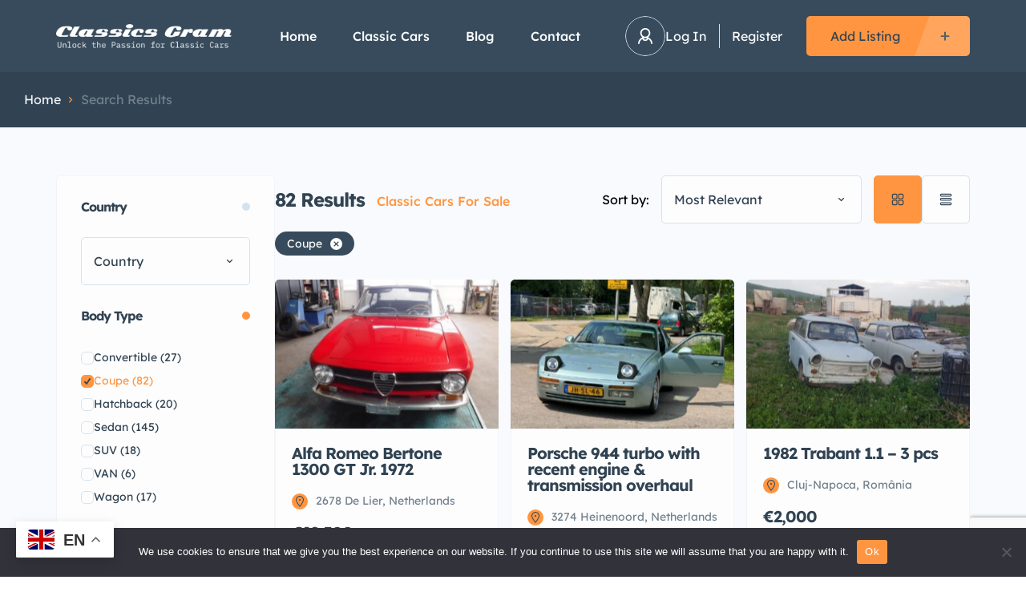

--- FILE ---
content_type: text/html; charset=utf-8
request_url: https://www.google.com/recaptcha/api2/anchor?ar=1&k=6LcU0icmAAAAAA5usEK00_5UhgaiqPC2ZQeRJlY3&co=aHR0cHM6Ly9jbGFzc2ljc2dyYW0uY29tOjQ0Mw..&hl=en&v=N67nZn4AqZkNcbeMu4prBgzg&size=invisible&anchor-ms=20000&execute-ms=30000&cb=h6z80gctu9a2
body_size: 48628
content:
<!DOCTYPE HTML><html dir="ltr" lang="en"><head><meta http-equiv="Content-Type" content="text/html; charset=UTF-8">
<meta http-equiv="X-UA-Compatible" content="IE=edge">
<title>reCAPTCHA</title>
<style type="text/css">
/* cyrillic-ext */
@font-face {
  font-family: 'Roboto';
  font-style: normal;
  font-weight: 400;
  font-stretch: 100%;
  src: url(//fonts.gstatic.com/s/roboto/v48/KFO7CnqEu92Fr1ME7kSn66aGLdTylUAMa3GUBHMdazTgWw.woff2) format('woff2');
  unicode-range: U+0460-052F, U+1C80-1C8A, U+20B4, U+2DE0-2DFF, U+A640-A69F, U+FE2E-FE2F;
}
/* cyrillic */
@font-face {
  font-family: 'Roboto';
  font-style: normal;
  font-weight: 400;
  font-stretch: 100%;
  src: url(//fonts.gstatic.com/s/roboto/v48/KFO7CnqEu92Fr1ME7kSn66aGLdTylUAMa3iUBHMdazTgWw.woff2) format('woff2');
  unicode-range: U+0301, U+0400-045F, U+0490-0491, U+04B0-04B1, U+2116;
}
/* greek-ext */
@font-face {
  font-family: 'Roboto';
  font-style: normal;
  font-weight: 400;
  font-stretch: 100%;
  src: url(//fonts.gstatic.com/s/roboto/v48/KFO7CnqEu92Fr1ME7kSn66aGLdTylUAMa3CUBHMdazTgWw.woff2) format('woff2');
  unicode-range: U+1F00-1FFF;
}
/* greek */
@font-face {
  font-family: 'Roboto';
  font-style: normal;
  font-weight: 400;
  font-stretch: 100%;
  src: url(//fonts.gstatic.com/s/roboto/v48/KFO7CnqEu92Fr1ME7kSn66aGLdTylUAMa3-UBHMdazTgWw.woff2) format('woff2');
  unicode-range: U+0370-0377, U+037A-037F, U+0384-038A, U+038C, U+038E-03A1, U+03A3-03FF;
}
/* math */
@font-face {
  font-family: 'Roboto';
  font-style: normal;
  font-weight: 400;
  font-stretch: 100%;
  src: url(//fonts.gstatic.com/s/roboto/v48/KFO7CnqEu92Fr1ME7kSn66aGLdTylUAMawCUBHMdazTgWw.woff2) format('woff2');
  unicode-range: U+0302-0303, U+0305, U+0307-0308, U+0310, U+0312, U+0315, U+031A, U+0326-0327, U+032C, U+032F-0330, U+0332-0333, U+0338, U+033A, U+0346, U+034D, U+0391-03A1, U+03A3-03A9, U+03B1-03C9, U+03D1, U+03D5-03D6, U+03F0-03F1, U+03F4-03F5, U+2016-2017, U+2034-2038, U+203C, U+2040, U+2043, U+2047, U+2050, U+2057, U+205F, U+2070-2071, U+2074-208E, U+2090-209C, U+20D0-20DC, U+20E1, U+20E5-20EF, U+2100-2112, U+2114-2115, U+2117-2121, U+2123-214F, U+2190, U+2192, U+2194-21AE, U+21B0-21E5, U+21F1-21F2, U+21F4-2211, U+2213-2214, U+2216-22FF, U+2308-230B, U+2310, U+2319, U+231C-2321, U+2336-237A, U+237C, U+2395, U+239B-23B7, U+23D0, U+23DC-23E1, U+2474-2475, U+25AF, U+25B3, U+25B7, U+25BD, U+25C1, U+25CA, U+25CC, U+25FB, U+266D-266F, U+27C0-27FF, U+2900-2AFF, U+2B0E-2B11, U+2B30-2B4C, U+2BFE, U+3030, U+FF5B, U+FF5D, U+1D400-1D7FF, U+1EE00-1EEFF;
}
/* symbols */
@font-face {
  font-family: 'Roboto';
  font-style: normal;
  font-weight: 400;
  font-stretch: 100%;
  src: url(//fonts.gstatic.com/s/roboto/v48/KFO7CnqEu92Fr1ME7kSn66aGLdTylUAMaxKUBHMdazTgWw.woff2) format('woff2');
  unicode-range: U+0001-000C, U+000E-001F, U+007F-009F, U+20DD-20E0, U+20E2-20E4, U+2150-218F, U+2190, U+2192, U+2194-2199, U+21AF, U+21E6-21F0, U+21F3, U+2218-2219, U+2299, U+22C4-22C6, U+2300-243F, U+2440-244A, U+2460-24FF, U+25A0-27BF, U+2800-28FF, U+2921-2922, U+2981, U+29BF, U+29EB, U+2B00-2BFF, U+4DC0-4DFF, U+FFF9-FFFB, U+10140-1018E, U+10190-1019C, U+101A0, U+101D0-101FD, U+102E0-102FB, U+10E60-10E7E, U+1D2C0-1D2D3, U+1D2E0-1D37F, U+1F000-1F0FF, U+1F100-1F1AD, U+1F1E6-1F1FF, U+1F30D-1F30F, U+1F315, U+1F31C, U+1F31E, U+1F320-1F32C, U+1F336, U+1F378, U+1F37D, U+1F382, U+1F393-1F39F, U+1F3A7-1F3A8, U+1F3AC-1F3AF, U+1F3C2, U+1F3C4-1F3C6, U+1F3CA-1F3CE, U+1F3D4-1F3E0, U+1F3ED, U+1F3F1-1F3F3, U+1F3F5-1F3F7, U+1F408, U+1F415, U+1F41F, U+1F426, U+1F43F, U+1F441-1F442, U+1F444, U+1F446-1F449, U+1F44C-1F44E, U+1F453, U+1F46A, U+1F47D, U+1F4A3, U+1F4B0, U+1F4B3, U+1F4B9, U+1F4BB, U+1F4BF, U+1F4C8-1F4CB, U+1F4D6, U+1F4DA, U+1F4DF, U+1F4E3-1F4E6, U+1F4EA-1F4ED, U+1F4F7, U+1F4F9-1F4FB, U+1F4FD-1F4FE, U+1F503, U+1F507-1F50B, U+1F50D, U+1F512-1F513, U+1F53E-1F54A, U+1F54F-1F5FA, U+1F610, U+1F650-1F67F, U+1F687, U+1F68D, U+1F691, U+1F694, U+1F698, U+1F6AD, U+1F6B2, U+1F6B9-1F6BA, U+1F6BC, U+1F6C6-1F6CF, U+1F6D3-1F6D7, U+1F6E0-1F6EA, U+1F6F0-1F6F3, U+1F6F7-1F6FC, U+1F700-1F7FF, U+1F800-1F80B, U+1F810-1F847, U+1F850-1F859, U+1F860-1F887, U+1F890-1F8AD, U+1F8B0-1F8BB, U+1F8C0-1F8C1, U+1F900-1F90B, U+1F93B, U+1F946, U+1F984, U+1F996, U+1F9E9, U+1FA00-1FA6F, U+1FA70-1FA7C, U+1FA80-1FA89, U+1FA8F-1FAC6, U+1FACE-1FADC, U+1FADF-1FAE9, U+1FAF0-1FAF8, U+1FB00-1FBFF;
}
/* vietnamese */
@font-face {
  font-family: 'Roboto';
  font-style: normal;
  font-weight: 400;
  font-stretch: 100%;
  src: url(//fonts.gstatic.com/s/roboto/v48/KFO7CnqEu92Fr1ME7kSn66aGLdTylUAMa3OUBHMdazTgWw.woff2) format('woff2');
  unicode-range: U+0102-0103, U+0110-0111, U+0128-0129, U+0168-0169, U+01A0-01A1, U+01AF-01B0, U+0300-0301, U+0303-0304, U+0308-0309, U+0323, U+0329, U+1EA0-1EF9, U+20AB;
}
/* latin-ext */
@font-face {
  font-family: 'Roboto';
  font-style: normal;
  font-weight: 400;
  font-stretch: 100%;
  src: url(//fonts.gstatic.com/s/roboto/v48/KFO7CnqEu92Fr1ME7kSn66aGLdTylUAMa3KUBHMdazTgWw.woff2) format('woff2');
  unicode-range: U+0100-02BA, U+02BD-02C5, U+02C7-02CC, U+02CE-02D7, U+02DD-02FF, U+0304, U+0308, U+0329, U+1D00-1DBF, U+1E00-1E9F, U+1EF2-1EFF, U+2020, U+20A0-20AB, U+20AD-20C0, U+2113, U+2C60-2C7F, U+A720-A7FF;
}
/* latin */
@font-face {
  font-family: 'Roboto';
  font-style: normal;
  font-weight: 400;
  font-stretch: 100%;
  src: url(//fonts.gstatic.com/s/roboto/v48/KFO7CnqEu92Fr1ME7kSn66aGLdTylUAMa3yUBHMdazQ.woff2) format('woff2');
  unicode-range: U+0000-00FF, U+0131, U+0152-0153, U+02BB-02BC, U+02C6, U+02DA, U+02DC, U+0304, U+0308, U+0329, U+2000-206F, U+20AC, U+2122, U+2191, U+2193, U+2212, U+2215, U+FEFF, U+FFFD;
}
/* cyrillic-ext */
@font-face {
  font-family: 'Roboto';
  font-style: normal;
  font-weight: 500;
  font-stretch: 100%;
  src: url(//fonts.gstatic.com/s/roboto/v48/KFO7CnqEu92Fr1ME7kSn66aGLdTylUAMa3GUBHMdazTgWw.woff2) format('woff2');
  unicode-range: U+0460-052F, U+1C80-1C8A, U+20B4, U+2DE0-2DFF, U+A640-A69F, U+FE2E-FE2F;
}
/* cyrillic */
@font-face {
  font-family: 'Roboto';
  font-style: normal;
  font-weight: 500;
  font-stretch: 100%;
  src: url(//fonts.gstatic.com/s/roboto/v48/KFO7CnqEu92Fr1ME7kSn66aGLdTylUAMa3iUBHMdazTgWw.woff2) format('woff2');
  unicode-range: U+0301, U+0400-045F, U+0490-0491, U+04B0-04B1, U+2116;
}
/* greek-ext */
@font-face {
  font-family: 'Roboto';
  font-style: normal;
  font-weight: 500;
  font-stretch: 100%;
  src: url(//fonts.gstatic.com/s/roboto/v48/KFO7CnqEu92Fr1ME7kSn66aGLdTylUAMa3CUBHMdazTgWw.woff2) format('woff2');
  unicode-range: U+1F00-1FFF;
}
/* greek */
@font-face {
  font-family: 'Roboto';
  font-style: normal;
  font-weight: 500;
  font-stretch: 100%;
  src: url(//fonts.gstatic.com/s/roboto/v48/KFO7CnqEu92Fr1ME7kSn66aGLdTylUAMa3-UBHMdazTgWw.woff2) format('woff2');
  unicode-range: U+0370-0377, U+037A-037F, U+0384-038A, U+038C, U+038E-03A1, U+03A3-03FF;
}
/* math */
@font-face {
  font-family: 'Roboto';
  font-style: normal;
  font-weight: 500;
  font-stretch: 100%;
  src: url(//fonts.gstatic.com/s/roboto/v48/KFO7CnqEu92Fr1ME7kSn66aGLdTylUAMawCUBHMdazTgWw.woff2) format('woff2');
  unicode-range: U+0302-0303, U+0305, U+0307-0308, U+0310, U+0312, U+0315, U+031A, U+0326-0327, U+032C, U+032F-0330, U+0332-0333, U+0338, U+033A, U+0346, U+034D, U+0391-03A1, U+03A3-03A9, U+03B1-03C9, U+03D1, U+03D5-03D6, U+03F0-03F1, U+03F4-03F5, U+2016-2017, U+2034-2038, U+203C, U+2040, U+2043, U+2047, U+2050, U+2057, U+205F, U+2070-2071, U+2074-208E, U+2090-209C, U+20D0-20DC, U+20E1, U+20E5-20EF, U+2100-2112, U+2114-2115, U+2117-2121, U+2123-214F, U+2190, U+2192, U+2194-21AE, U+21B0-21E5, U+21F1-21F2, U+21F4-2211, U+2213-2214, U+2216-22FF, U+2308-230B, U+2310, U+2319, U+231C-2321, U+2336-237A, U+237C, U+2395, U+239B-23B7, U+23D0, U+23DC-23E1, U+2474-2475, U+25AF, U+25B3, U+25B7, U+25BD, U+25C1, U+25CA, U+25CC, U+25FB, U+266D-266F, U+27C0-27FF, U+2900-2AFF, U+2B0E-2B11, U+2B30-2B4C, U+2BFE, U+3030, U+FF5B, U+FF5D, U+1D400-1D7FF, U+1EE00-1EEFF;
}
/* symbols */
@font-face {
  font-family: 'Roboto';
  font-style: normal;
  font-weight: 500;
  font-stretch: 100%;
  src: url(//fonts.gstatic.com/s/roboto/v48/KFO7CnqEu92Fr1ME7kSn66aGLdTylUAMaxKUBHMdazTgWw.woff2) format('woff2');
  unicode-range: U+0001-000C, U+000E-001F, U+007F-009F, U+20DD-20E0, U+20E2-20E4, U+2150-218F, U+2190, U+2192, U+2194-2199, U+21AF, U+21E6-21F0, U+21F3, U+2218-2219, U+2299, U+22C4-22C6, U+2300-243F, U+2440-244A, U+2460-24FF, U+25A0-27BF, U+2800-28FF, U+2921-2922, U+2981, U+29BF, U+29EB, U+2B00-2BFF, U+4DC0-4DFF, U+FFF9-FFFB, U+10140-1018E, U+10190-1019C, U+101A0, U+101D0-101FD, U+102E0-102FB, U+10E60-10E7E, U+1D2C0-1D2D3, U+1D2E0-1D37F, U+1F000-1F0FF, U+1F100-1F1AD, U+1F1E6-1F1FF, U+1F30D-1F30F, U+1F315, U+1F31C, U+1F31E, U+1F320-1F32C, U+1F336, U+1F378, U+1F37D, U+1F382, U+1F393-1F39F, U+1F3A7-1F3A8, U+1F3AC-1F3AF, U+1F3C2, U+1F3C4-1F3C6, U+1F3CA-1F3CE, U+1F3D4-1F3E0, U+1F3ED, U+1F3F1-1F3F3, U+1F3F5-1F3F7, U+1F408, U+1F415, U+1F41F, U+1F426, U+1F43F, U+1F441-1F442, U+1F444, U+1F446-1F449, U+1F44C-1F44E, U+1F453, U+1F46A, U+1F47D, U+1F4A3, U+1F4B0, U+1F4B3, U+1F4B9, U+1F4BB, U+1F4BF, U+1F4C8-1F4CB, U+1F4D6, U+1F4DA, U+1F4DF, U+1F4E3-1F4E6, U+1F4EA-1F4ED, U+1F4F7, U+1F4F9-1F4FB, U+1F4FD-1F4FE, U+1F503, U+1F507-1F50B, U+1F50D, U+1F512-1F513, U+1F53E-1F54A, U+1F54F-1F5FA, U+1F610, U+1F650-1F67F, U+1F687, U+1F68D, U+1F691, U+1F694, U+1F698, U+1F6AD, U+1F6B2, U+1F6B9-1F6BA, U+1F6BC, U+1F6C6-1F6CF, U+1F6D3-1F6D7, U+1F6E0-1F6EA, U+1F6F0-1F6F3, U+1F6F7-1F6FC, U+1F700-1F7FF, U+1F800-1F80B, U+1F810-1F847, U+1F850-1F859, U+1F860-1F887, U+1F890-1F8AD, U+1F8B0-1F8BB, U+1F8C0-1F8C1, U+1F900-1F90B, U+1F93B, U+1F946, U+1F984, U+1F996, U+1F9E9, U+1FA00-1FA6F, U+1FA70-1FA7C, U+1FA80-1FA89, U+1FA8F-1FAC6, U+1FACE-1FADC, U+1FADF-1FAE9, U+1FAF0-1FAF8, U+1FB00-1FBFF;
}
/* vietnamese */
@font-face {
  font-family: 'Roboto';
  font-style: normal;
  font-weight: 500;
  font-stretch: 100%;
  src: url(//fonts.gstatic.com/s/roboto/v48/KFO7CnqEu92Fr1ME7kSn66aGLdTylUAMa3OUBHMdazTgWw.woff2) format('woff2');
  unicode-range: U+0102-0103, U+0110-0111, U+0128-0129, U+0168-0169, U+01A0-01A1, U+01AF-01B0, U+0300-0301, U+0303-0304, U+0308-0309, U+0323, U+0329, U+1EA0-1EF9, U+20AB;
}
/* latin-ext */
@font-face {
  font-family: 'Roboto';
  font-style: normal;
  font-weight: 500;
  font-stretch: 100%;
  src: url(//fonts.gstatic.com/s/roboto/v48/KFO7CnqEu92Fr1ME7kSn66aGLdTylUAMa3KUBHMdazTgWw.woff2) format('woff2');
  unicode-range: U+0100-02BA, U+02BD-02C5, U+02C7-02CC, U+02CE-02D7, U+02DD-02FF, U+0304, U+0308, U+0329, U+1D00-1DBF, U+1E00-1E9F, U+1EF2-1EFF, U+2020, U+20A0-20AB, U+20AD-20C0, U+2113, U+2C60-2C7F, U+A720-A7FF;
}
/* latin */
@font-face {
  font-family: 'Roboto';
  font-style: normal;
  font-weight: 500;
  font-stretch: 100%;
  src: url(//fonts.gstatic.com/s/roboto/v48/KFO7CnqEu92Fr1ME7kSn66aGLdTylUAMa3yUBHMdazQ.woff2) format('woff2');
  unicode-range: U+0000-00FF, U+0131, U+0152-0153, U+02BB-02BC, U+02C6, U+02DA, U+02DC, U+0304, U+0308, U+0329, U+2000-206F, U+20AC, U+2122, U+2191, U+2193, U+2212, U+2215, U+FEFF, U+FFFD;
}
/* cyrillic-ext */
@font-face {
  font-family: 'Roboto';
  font-style: normal;
  font-weight: 900;
  font-stretch: 100%;
  src: url(//fonts.gstatic.com/s/roboto/v48/KFO7CnqEu92Fr1ME7kSn66aGLdTylUAMa3GUBHMdazTgWw.woff2) format('woff2');
  unicode-range: U+0460-052F, U+1C80-1C8A, U+20B4, U+2DE0-2DFF, U+A640-A69F, U+FE2E-FE2F;
}
/* cyrillic */
@font-face {
  font-family: 'Roboto';
  font-style: normal;
  font-weight: 900;
  font-stretch: 100%;
  src: url(//fonts.gstatic.com/s/roboto/v48/KFO7CnqEu92Fr1ME7kSn66aGLdTylUAMa3iUBHMdazTgWw.woff2) format('woff2');
  unicode-range: U+0301, U+0400-045F, U+0490-0491, U+04B0-04B1, U+2116;
}
/* greek-ext */
@font-face {
  font-family: 'Roboto';
  font-style: normal;
  font-weight: 900;
  font-stretch: 100%;
  src: url(//fonts.gstatic.com/s/roboto/v48/KFO7CnqEu92Fr1ME7kSn66aGLdTylUAMa3CUBHMdazTgWw.woff2) format('woff2');
  unicode-range: U+1F00-1FFF;
}
/* greek */
@font-face {
  font-family: 'Roboto';
  font-style: normal;
  font-weight: 900;
  font-stretch: 100%;
  src: url(//fonts.gstatic.com/s/roboto/v48/KFO7CnqEu92Fr1ME7kSn66aGLdTylUAMa3-UBHMdazTgWw.woff2) format('woff2');
  unicode-range: U+0370-0377, U+037A-037F, U+0384-038A, U+038C, U+038E-03A1, U+03A3-03FF;
}
/* math */
@font-face {
  font-family: 'Roboto';
  font-style: normal;
  font-weight: 900;
  font-stretch: 100%;
  src: url(//fonts.gstatic.com/s/roboto/v48/KFO7CnqEu92Fr1ME7kSn66aGLdTylUAMawCUBHMdazTgWw.woff2) format('woff2');
  unicode-range: U+0302-0303, U+0305, U+0307-0308, U+0310, U+0312, U+0315, U+031A, U+0326-0327, U+032C, U+032F-0330, U+0332-0333, U+0338, U+033A, U+0346, U+034D, U+0391-03A1, U+03A3-03A9, U+03B1-03C9, U+03D1, U+03D5-03D6, U+03F0-03F1, U+03F4-03F5, U+2016-2017, U+2034-2038, U+203C, U+2040, U+2043, U+2047, U+2050, U+2057, U+205F, U+2070-2071, U+2074-208E, U+2090-209C, U+20D0-20DC, U+20E1, U+20E5-20EF, U+2100-2112, U+2114-2115, U+2117-2121, U+2123-214F, U+2190, U+2192, U+2194-21AE, U+21B0-21E5, U+21F1-21F2, U+21F4-2211, U+2213-2214, U+2216-22FF, U+2308-230B, U+2310, U+2319, U+231C-2321, U+2336-237A, U+237C, U+2395, U+239B-23B7, U+23D0, U+23DC-23E1, U+2474-2475, U+25AF, U+25B3, U+25B7, U+25BD, U+25C1, U+25CA, U+25CC, U+25FB, U+266D-266F, U+27C0-27FF, U+2900-2AFF, U+2B0E-2B11, U+2B30-2B4C, U+2BFE, U+3030, U+FF5B, U+FF5D, U+1D400-1D7FF, U+1EE00-1EEFF;
}
/* symbols */
@font-face {
  font-family: 'Roboto';
  font-style: normal;
  font-weight: 900;
  font-stretch: 100%;
  src: url(//fonts.gstatic.com/s/roboto/v48/KFO7CnqEu92Fr1ME7kSn66aGLdTylUAMaxKUBHMdazTgWw.woff2) format('woff2');
  unicode-range: U+0001-000C, U+000E-001F, U+007F-009F, U+20DD-20E0, U+20E2-20E4, U+2150-218F, U+2190, U+2192, U+2194-2199, U+21AF, U+21E6-21F0, U+21F3, U+2218-2219, U+2299, U+22C4-22C6, U+2300-243F, U+2440-244A, U+2460-24FF, U+25A0-27BF, U+2800-28FF, U+2921-2922, U+2981, U+29BF, U+29EB, U+2B00-2BFF, U+4DC0-4DFF, U+FFF9-FFFB, U+10140-1018E, U+10190-1019C, U+101A0, U+101D0-101FD, U+102E0-102FB, U+10E60-10E7E, U+1D2C0-1D2D3, U+1D2E0-1D37F, U+1F000-1F0FF, U+1F100-1F1AD, U+1F1E6-1F1FF, U+1F30D-1F30F, U+1F315, U+1F31C, U+1F31E, U+1F320-1F32C, U+1F336, U+1F378, U+1F37D, U+1F382, U+1F393-1F39F, U+1F3A7-1F3A8, U+1F3AC-1F3AF, U+1F3C2, U+1F3C4-1F3C6, U+1F3CA-1F3CE, U+1F3D4-1F3E0, U+1F3ED, U+1F3F1-1F3F3, U+1F3F5-1F3F7, U+1F408, U+1F415, U+1F41F, U+1F426, U+1F43F, U+1F441-1F442, U+1F444, U+1F446-1F449, U+1F44C-1F44E, U+1F453, U+1F46A, U+1F47D, U+1F4A3, U+1F4B0, U+1F4B3, U+1F4B9, U+1F4BB, U+1F4BF, U+1F4C8-1F4CB, U+1F4D6, U+1F4DA, U+1F4DF, U+1F4E3-1F4E6, U+1F4EA-1F4ED, U+1F4F7, U+1F4F9-1F4FB, U+1F4FD-1F4FE, U+1F503, U+1F507-1F50B, U+1F50D, U+1F512-1F513, U+1F53E-1F54A, U+1F54F-1F5FA, U+1F610, U+1F650-1F67F, U+1F687, U+1F68D, U+1F691, U+1F694, U+1F698, U+1F6AD, U+1F6B2, U+1F6B9-1F6BA, U+1F6BC, U+1F6C6-1F6CF, U+1F6D3-1F6D7, U+1F6E0-1F6EA, U+1F6F0-1F6F3, U+1F6F7-1F6FC, U+1F700-1F7FF, U+1F800-1F80B, U+1F810-1F847, U+1F850-1F859, U+1F860-1F887, U+1F890-1F8AD, U+1F8B0-1F8BB, U+1F8C0-1F8C1, U+1F900-1F90B, U+1F93B, U+1F946, U+1F984, U+1F996, U+1F9E9, U+1FA00-1FA6F, U+1FA70-1FA7C, U+1FA80-1FA89, U+1FA8F-1FAC6, U+1FACE-1FADC, U+1FADF-1FAE9, U+1FAF0-1FAF8, U+1FB00-1FBFF;
}
/* vietnamese */
@font-face {
  font-family: 'Roboto';
  font-style: normal;
  font-weight: 900;
  font-stretch: 100%;
  src: url(//fonts.gstatic.com/s/roboto/v48/KFO7CnqEu92Fr1ME7kSn66aGLdTylUAMa3OUBHMdazTgWw.woff2) format('woff2');
  unicode-range: U+0102-0103, U+0110-0111, U+0128-0129, U+0168-0169, U+01A0-01A1, U+01AF-01B0, U+0300-0301, U+0303-0304, U+0308-0309, U+0323, U+0329, U+1EA0-1EF9, U+20AB;
}
/* latin-ext */
@font-face {
  font-family: 'Roboto';
  font-style: normal;
  font-weight: 900;
  font-stretch: 100%;
  src: url(//fonts.gstatic.com/s/roboto/v48/KFO7CnqEu92Fr1ME7kSn66aGLdTylUAMa3KUBHMdazTgWw.woff2) format('woff2');
  unicode-range: U+0100-02BA, U+02BD-02C5, U+02C7-02CC, U+02CE-02D7, U+02DD-02FF, U+0304, U+0308, U+0329, U+1D00-1DBF, U+1E00-1E9F, U+1EF2-1EFF, U+2020, U+20A0-20AB, U+20AD-20C0, U+2113, U+2C60-2C7F, U+A720-A7FF;
}
/* latin */
@font-face {
  font-family: 'Roboto';
  font-style: normal;
  font-weight: 900;
  font-stretch: 100%;
  src: url(//fonts.gstatic.com/s/roboto/v48/KFO7CnqEu92Fr1ME7kSn66aGLdTylUAMa3yUBHMdazQ.woff2) format('woff2');
  unicode-range: U+0000-00FF, U+0131, U+0152-0153, U+02BB-02BC, U+02C6, U+02DA, U+02DC, U+0304, U+0308, U+0329, U+2000-206F, U+20AC, U+2122, U+2191, U+2193, U+2212, U+2215, U+FEFF, U+FFFD;
}

</style>
<link rel="stylesheet" type="text/css" href="https://www.gstatic.com/recaptcha/releases/N67nZn4AqZkNcbeMu4prBgzg/styles__ltr.css">
<script nonce="whG2fgaINMMgBsk9cFdHrw" type="text/javascript">window['__recaptcha_api'] = 'https://www.google.com/recaptcha/api2/';</script>
<script type="text/javascript" src="https://www.gstatic.com/recaptcha/releases/N67nZn4AqZkNcbeMu4prBgzg/recaptcha__en.js" nonce="whG2fgaINMMgBsk9cFdHrw">
      
    </script></head>
<body><div id="rc-anchor-alert" class="rc-anchor-alert"></div>
<input type="hidden" id="recaptcha-token" value="[base64]">
<script type="text/javascript" nonce="whG2fgaINMMgBsk9cFdHrw">
      recaptcha.anchor.Main.init("[\x22ainput\x22,[\x22bgdata\x22,\x22\x22,\[base64]/[base64]/[base64]/[base64]/[base64]/[base64]/KGcoTywyNTMsTy5PKSxVRyhPLEMpKTpnKE8sMjUzLEMpLE8pKSxsKSksTykpfSxieT1mdW5jdGlvbihDLE8sdSxsKXtmb3IobD0odT1SKEMpLDApO08+MDtPLS0pbD1sPDw4fFooQyk7ZyhDLHUsbCl9LFVHPWZ1bmN0aW9uKEMsTyl7Qy5pLmxlbmd0aD4xMDQ/[base64]/[base64]/[base64]/[base64]/[base64]/[base64]/[base64]\\u003d\x22,\[base64]\\u003d\\u003d\x22,\x22RGMWw5rDusKRT8OSw5xPTEDDuHlGanrDtsOLw67DnjPCgwnDmXvCvsO9MSloXsK9cT9hwrYjwqPCscOfB8KDOsKaDj9ewpTCiWkGNsK+w4TCksK7OMKJw57DrcO9WX0/[base64]/DjVx0w4dawq5zw4swwo7Dnx09ZcK6W8Ovw63CrMO6w7VtwqrDkcO1woPDgXk3wrUVw7HDsy7ChHHDklbCin7Ck8Oiw5XDtcONS0VHwq8rwofDuVLCgsKEwpTDjBVQGUHDrMOXbG0NJ8KoewogwobDuzHCqMK9CnvChsOINcOZw6nChMO/w4fDo8KEwqvChEF4wrsvGMKSw5IVwodBwpzCsiXDnsOAfi/CqMORe0PDgcOUfVl+EMOYdMKtwpHCrMOmw4/DhU4tBU7DocKcwod6wpvDpX7Cp8K+w4jDg8OtwqM+w5LDvsKadAnDiQh4NyHDqg9xw4pRMkPDozvCmcKwezHDt8KHwpQXHDBHC8OcAcKJw53DrsKrwrPCtnoDVkLCssO+O8KPwodze3LCo8KgwqvDsyIhRBjDncO9RsKNwqvCkzFOwr9owp7CsMOPTsOsw4/CvHTCiTEww6DDmBxwwpfDhcK/wp3CjcKqSsOiwpzCmkTCpmDCn2FZw4PDjnrCiMKUAnYmesOgw5DDkBh9NTzDm8O+HMKjwovDhyTDmsOBK8OUMEhVRcOlfcOgbAsiXsOcJsKQwoHCiMKzwpvDvQRhw45Hw6/Dq8ODOMKfdsKuDcOOEcO0Z8K7w77DrX3CgkvDum5uAMK2w5zCk8Owwo7Du8KwcMOpwoPDt24rNjrCpw3DmxNsE8KSw5bDuhDDt3YRLMO1wqtEwpd2UgPCrks5dMKOwp3Ci8Orw7tae8KXLcK4w7xywpc/wqHDtMKQwo0Nf2bCocKowqQOwoMSF8OLZMKxw6vDohErSsOqGcKiw4/DvMOBRAV+w5PDjTrDnTXCnTN0BEMbOgbDj8O5CRQDwqzCrl3Ci1zCnMKmworDncKQbT/CrRvChDNeXGvCqVDCoAbCrMOPFw/DtcKVw7TDpXBQw7FBw6LCgATChcKCIcO4w4jDssOEwrPCqgVqw6TDuA1Vw4rCtsOQwrnCsF1iwrXCrW/CrcKEF8K6wpHCsk8FwqhDeHrCl8KxwoocwrdfWXVyw5bCihxUwpZBwqbDliIoOjtNw5s4wrzCuEU6w49Kw6fDlF7Ds8OPFMKsw67DusKjeMOaw4sJb8KOwrIIwpobw6TCkMOMFG10woHCrMOtwrcjw4TCmSfDtsK7NH/DozdhwoDCusKkw6gdw5NhXMKzSj5SDE5hKcK5KsKLw6JBCjbCt8O4UV3CmcK2wqvDm8K0w5cyEMKYFsOGJsOKRnYXw6ItNQ/CjsKZw7dXw4EUMzh/wpXDjyLDnsOpw6hewpVdUsOpAsKnwrEZw5U6wqzDlh3CpMOJBRZywqXDmgnCq0fCoGTDsVHDmTrCu8OGwoV9T8OTDHZqeMK4Z8KqKgJFCC/CpRbDhcOBw7HCoyp6wpwSRlhiw7tPwp98wpjCqFrCi1kaw5UrQmzDgcONw4zDgMKiHmx3SMK5MiAswqxpacKxScO5XMKMwplDw6rDusKvw7F5w4JbSsK4w7jCuSrDsip3w6XCucONE8KMwo12J2jCiDrCncKxWMO4fcKkMlDCi3wPJ8KVw73ClsOBwrh0w5/Ci8KSD8OQGV1GX8KOTDVkAEjCqcKpw6wcwqTDminDn8K5VMK0w7QdXMOxw6DCtMK+GAHDmm3ClsK+ccOow7fCsUPCgAcJHMOkNcKRwpXDhS7DgcKEwqnDv8OWwp0YQmPCnsO7HXIGN8KvwqpMw4U/wqvCoEVIwrwHwpDCrxUVfX4YByDCgcOpX8KwdB0LwqFodcOrwpslS8KNwoU5w7XDhnIMXMK3H3N3GMOZbWjCjUnCmcO7TR/DiR4swrJRU246w4jDjxbChFJPCUEGw67DiipHwrdnwrZ4w7h/OMK2w7nDqXXDs8OXwoPDgsOqw5xvL8OZwrF3w5MLwp0PU8OXO8Ouw4jChMKsw6nDo0fCosK+w7/Cu8K/wqVyIHULwp/DkUrDh8KjRX5ib8OvEDlaw73Cm8OFwofDnmoGw4Ecw41NwoPDpsKkJVEvw5jDqcO9WcOdwpJtJyjCkMOWFSs/w698XMOswpzDhjXDkXrCmsOaPxfDoMOnw6/[base64]/Cs3DDhwjDpm3DvHoOTScXUcKtOBbCv2XCpE3DsMK5w4jDgsOHBsKdw6YIAMOOHsOLwrPCr0LCsT5qEMK/[base64]/DmGxWGjU4PFvCvsOmw5jDucKewrfDr8OIWMKpfUodw6LCuGhMwoltasKXXlvCvcKYwpDDlMOcw6/DvsOgBMKKHcOZw7zCh23ChMKnw6hOQmptw4TDosOwbsObFsKPA8KXwpQFDVw0Wgdeb1nDsijCmWPCj8K9wp3CsUjDt8OQesKrd8KtNi1Ywqs2B10rwoQUwq/Cr8Kkwpl/Z2HDvsOPwrnCuWnDisKywohhZcO8woVJQ8OkSTjCqy1iwrF3ahjDu2TCsSrCssO/F8KODWzDgMOiwrHDnG5kw4XCtcO6w4nCp8K9e8KBKVt5G8K6w4BIXTDCsWXCrwHDlsO/[base64]/w6ZbC3zCiMOQHcKww6o1wqcqw6s0wp/DiMONwr7DomZVHSnDi8Oyw4zDkMOIwrjCrjQ5wohIw57Dq1rDmcORYMOgwprDgcKEAcOxUmFtNMO0wpbCjwLDi8ODTsKfw5d6wqkjwrjDu8Opw6TDkn7CgMKWb8KtwqjDtsKgM8ODw4R3wr8dwqhMS8KIw4RVwqIINX3ChXvDkcOeeMO4w57DpW7CvQ9ffW/DqsOlw7DDg8Opw7fCg8ObwrzDrzrCn2o/wo1uw73DkMK2wrTDkcKNw5fCgifDo8KeC35JRxNyw5DDoB/DtsK6UsOCJMOqwoHClsOPPsK0w7TCnFfDisKANcOrPw7Dn1IFwqN+wpVjF8OPwqHCuzc+wotLSC9iwoDCt2fDm8KMesOAw4XDsgwGew/DrQRDSHLDgkohwqAAccKcw7AtbMODwrErwrFjHcKAAsO2w7PDnsKgw45TAXbDj0fCqGU/[base64]/DoMOKW8KqwpDDvD7Dm8Kmw6HCh8O/[base64]/Cp8KKw7LCo8ODw4zDu8O2TDsyw6F5bMOpMTfDhMKCUlbDpFILVsK8DsKHesK8w6Baw4IIw6Row7R0KloDchXCiXwWwr/[base64]/w6Fpw5E4w53DjWsuwq1fMBljC8OVfMOQwq3CsWQcesOBIS10LGEXPxA9w6zCjsKzw7BMw4cXUy8zbcK0w6FBw6EZwo7CkwdfwrbCi2IcwqzCuAkpGyMdWiBUThRGwqYzfcOhUcKQVgvCpn7DgsOWw7k2EW/[base64]/DjcKCOG0iw6IaPcOHwoJnw7fDpCTCmRE8WcK8wo9nbMOwaWLDsG1owrLCvMKgf8KJw6nDh1LCpsONRyzChx/CrMOiAcONAcK7wqPDrcO6KsOUwqzDmsKnw4fDnUbDn8O2BhINZkzDuhVfwrw/[base64]/DjsOiw4tdVMKEwpUkw5zCpMO2XFPDji/DtsOEw65DbhnDmMOlZCnDs8O/YsK7XgxOccKAwozDgcK/L0rDicOWwox2cUTDs8OINyvCscOgVjnDp8KEw5Fpw4bDuRbDlil/w5Q2EcO+woB/w7w0c8O0IGoHZiojFMO3FTwDRsOGw7shamfDlk/CsSEBcRJBwrbCksKfEMOCw7M9DsK4wqoDXS3CuHnClEFWwopNw77CkhHCncKxw7DDmQXDuVHCsjZHesOOKsKLw5clUG7CpMKuNMKJw4zCuTkVw6TDgsKZYzVRwro9VcKDwoJVw4jDvXnDnFXDoC/DiBgPwoIcZRfDtFnCnMKxwp5SXSnCnsKnbBtfwozDvcKCwoDDkjRQMMKPw7FPwqVAJcOmd8OeZcKHw4EYDsO2EMKMdMO6wp3DlMKgQgwVdxhyfCN/w6R9w7TCgMO0bsOjSwzDnsONYV04acORHcOLw4zCq8KZNQVdw7rCl0vDn37Dv8OzwofDtEUfw6giMmDCm3vDpMK6woJhag4GJU3DiVHDvljCvMKDecK2wr3CgDYuwrDClsKBacK0M8OowoBYDMKoOn1Yb8KAwoBddClZAsKiw5ZsIThQw5/DoxQDw5TDhMOTJcKKVCPDiycGGj3DsjEEIMO3I8KVCsOGw4fDscKACxIrRMKFISnDrsK9wrxiJHpDU8OmMy5ywrrCusKBQcK3CcKhwqDCgMODHsOOYMKjw6jChsOPwqdIw73Co30vazBkYcKSWMK1aF/Dr8OSw41fCjcYw4XDj8KaecKtMkbCrsOlS19GwoBHdcK7McK2wr4Mw5Z1c8ONwrwqwpkMw7/CgsOxLi43XMO9ey/CnXzCicOIwqtBwqY3wpg/[base64]/eEdLwpbDhsO+wqJiw5nDosKrw7QfwpfDq2HDvWJ0ODJ1w6o1wrPCsV7ChzTCvmERa0s+U8OEA8KnworCiT/[base64]/[base64]/wogfHcKXVcOsQzFfw7/DnMOmYQNxQT7CqcOCbVTCtsKAVR9mcTkxwoZpDHzDg8KTTcK0wqx4wqDCg8K/ZEvCp2ddaCxXfcKuw6LDlUHCjcOOw4IhSnh2w4VHEMKOSMOTwpB7BHIwcsKNwoArA1NeYAvDoTvDgcOQa8OKw4Vbw45iTcKswpolOMKWwqMnNW7CisK3XMKTw4XDksOTw7HCriXDnMOZw4h+AMObXcO4SSjCuh/DgsKwNH7DjcKjH8K6AEDDkMOwGhd1w7XDvMKQA8OMOh/Cvi3DqMOpwpzDmExOZWoHwqchwoYpw5HCpkvDosKVwqnDvhkMCiQRwpYhFwgidmzCn8OXFsK7Ok9lHTjDlsOeYljDoMKXdEPDpcO+esOcwqUawpNYez7CpMORwp3CvcOFw6bDu8ODw7fCm8OcwprChcOLScOoUDPDjkrCtsOlWsO+wpwdTCNTFnPDsVU9a3vCoDI/w4sdYFMLCcKDwofCvsOlwrDCv2DDhX3Cg1tPQ8OQc8K3wodQYz/ChEhswpx3woHCtz5twqHDliDDulQ6bG3DgSLDizhWw5UvRsOubsOIJBjCvsOrwobDgMKyw7jDkcODHMKDZcOCwqBFwpDDhMOEwqkcwrjDicKcCXvCskYawqfDqiPCh0bCocKzwrYQwq/Cu2rClzVFKsOvwqrDhsORGAjCn8OawrkWw6/CiT/Cp8OrcsO9w7fCgsKjwppwH8OEO8OewqfDqifCoMOZwqDCrn7DqTYCTMOpRsKUfMK0w5U/wqnDvyYpGsOGw7fCpFsKRcOKwpbDh8KDI8K7w6HDtcOBw4FVV3USwrYSCcK9w4DDm0JtwovDvRHCuCXDucKrw6ACaMK0wpd6KAxDw6LDq3FoUGsWA8K/X8OHVgXChm3CoWYKBTMmw53CpFg7BsKhAcO1ajjDk35YLcOTw4MfScOCwqdiScOuwqjCpkI2dntBJyMHO8KCw5fDo8K2TsKxw5ZQw7LDvDnClwhMw5DCgFjCicK7wpY/[base64]/DlWJOFnhnO8K4XFnDqsKIfzpqwrDCocKDw7INeBfCtX3CmsOGJMOjYj7CkRQcw6sgCF3DiMO/dsKoN35WXcKbKE9SwoEyw5nCv8OITAvDuX9ow6XDsMOnwq0Ew6bDsMOaw7rDt2/DhAtxwobCmcO9wro1D2h1w5w+wpskw5/[base64]/DtsOyTkjCrsO1w47CinPCvnbDqMOtIMOsRMKkH8K9wpoWwoAQLxPCqsOBW8KvSm5TGMKyBMKMwr/DvMOXw5ZpXE7CusOAwo9DRcK/w73Dl3nDmkBdwpcpw4wJwoPCp3Jtw5HDnHfDncOCahciaGkTw4vDgkd0w75WO2YfAiROwolEw6LCtTrDn3vClXdlwqE+wp5pw4RtbcKeNH/CkU7DusKywrB1SUFYwqfDsy0Bf8K1a8KONcKoDWYmd8KBfTBPwp5zwqxeCsKWwpLCp8KnbcO5w4HDgX9OHFHCuk/DlsK9TlTDp8OWfi9gNsOOwqkiNmjChkfCpRrDq8KAAFvCgcOXw6MHLgMRLEXDuC7DicOxEip0w7dUBSLDosKnw6oHw5UgZ8K4w5YHw4/ChsOow58IbVBhZUrDmcKiMzbCi8Kuw5fDusKYw4kFJcOWfWt9cQbDi8KPwrVzEEDCk8K+wpZ8RwIwwrMfSUzDqSHDtxQlw6XDsU/DpMKjBMK8w70qw4wQehgLTwlxw6/DvD1qw7nCpCTCtS4hby/CncOmZxHChMOLQcO8wpA4wojCkXFlwo0cw7RBw57CpsOFbG7CicKlw7fDmTTDg8Ocw57DgMK0VsKcw7jDqGRpNcOVwohcG2M/[base64]/Cm2QBwp3DjxPCsMKOw59iw67CkV/DqAhgdX0CCgrCgcKLwpFQwqTDgwvDv8OfwptAw4zDl8KzOMKYJ8OaLjrClxsTw6jCq8KjwpTDhsOzP8OoJjkbw7N8GxnDmsOuwrRBw53DuXDDoEPDn8OXXsOBw6MBw5gNSBPCimfDmFNqQBLCqSPDjsKcHi/DrlZmwpLCksOMw6XCsGRnw6IRP0/[base64]/[base64]/DlcOuPksTwrwAA8KfAsOWw5XDlsK4GBpVV8KGRcOrw6EGwpjDicOQAcKsW8K2BlfDkMKVw7Z2MMKEMRB9HcOKw4VWwrIvWcOjYsONwp59w7Mew5bDtsKteRLDv8K1woQ/M2fDu8OGNMKlSRXCrxTCicKmTi0OKMKJHsKkLgw2RMOpB8OgRcKWEsOKKQ8YB3YgRcOIIh0QYGTDgEZywppsVgFZTcOYa1jClwVww4Vzw7V/dy5qw4XCmMKtYHJ9wqZTw5Izw5/[base64]/Dh8OwGcOdIMKowqNiHsOZUMOCDhp3FMKqwox7TFXDmsONVMOCNsOoU3LChMOJw5nCrcKDOXrDqnFow4gvw4/DnMKGw65JwptHw5bChcOhwr8rw78yw4kLw4/Dm8KHwpTDiA/Cg8OmET/Di0jChTfDgg3Cq8OGKMOEHsOxw4rCtcOAVxvCt8O9w7E6a0PCkMO6ZMK6JsOcfsKtS3HCkgTDlw3DqDE+D0Q/LVsOw7AOw53CpATDpcKcSkksCHzDkcKww7Ikw7tfTAHChsOFwp3DnMO4w6zChSvDu8Olw6M+w6TDi8Kow7xYOSXDn8KMScKZOsO/[base64]/CssKBSMKUWTLCkMKGUV88wpzDlsKvW13CnEwOwq3CgQoHJX4lKh9aw6drUQ0bw7zDmiQTKH/DiXzClMOSwpw2w7rDosOhPcOywrsOw77CqQl/[base64]/[base64]/DlcOiw6ErU8O9w4nCrGbDkcO/AsKOWcOxwrnDoEjCtcKidsOJw77DtBhKw6pVX8KHwp7Dl2N8woUaw6LDnRjDojJXw7DDk2LCgiJIEcO1GgzCiW11GcKPFFMaOMKHLsKyYyXCtg/DosOzRnJYw5h9wp00RMKZw5PCksOeQCDCiMKIw5kkw7B2wotWbUnCsMO9wr5EworDl3/CjwXCk8OJecK4FitPTxJ0wrLDn0wyw4LDqsOUwoXDrCJIKE/Cn8OIO8KLwoBscEg+U8KdGsODXSdMdFjDkcO9TXAlwokCwp88G8Krw7jDrsO5L8Oaw68gccKdwoXCjWbDkBBZHAlWdMOpw58jwoFHe3dNw6TDoRfDi8KnCcOBQDbCj8K5w4kiwpcfYMKRGXHDinzCvcODwolhcsKnZ0k8w5/CtMORw6JCw6vCtsKDV8OsFCh0wpJLD1FTwp4pwrvClFrDig3ChMOYwoXDnMKHMhDChsKSXkN8w6TDvT8Dwr03GQZow7PDs8KNw4HDqMK/d8K+wrHCgMOHRcODecO9HsOdwpYGSsOpEMKZD8OUWUXDrlPCsWPDo8OOORjDu8OjQVrCqMOwEMKLYcKiNsOCwqrDjGzDrsOAwpk0KcO9fMOPFxlRaMO3woLDq8Kmw6ZDwpjDgTjCmMOfISnDh8Okf3ZKwrPDqsKwwowhwpzCnxDCgsOxw6BZwpDCoMKjP8Kqw5I/Z3NVCnHDm8K0G8KVwrvCoXfDmsKqwpzCvcKhwpPDqiojKx/CnBTCunAHBTlOwqI1UMKhPH9vw7DCkDzDkUzCr8KZBMKdwrwwRMKFwo7CvX3DoikBwqrCgsK+ZS0uwpLColxreMKoVyzDgcOkH8O/woUbwroJwoUfw7DDjTzCm8KZw5gow43CqsK1w4hPXm3CuCHCr8Otw5lLw7rDulHDhsOowqzDpX8GdcKew5dJw647wq1xa37CpkZpI2bCssKdwp3Duzt8w74qw6wGwpPCv8ORcsKfEUfDvMORwq/[base64]/CtsOTw4ICbQcMH8OdOg4Mw7VcWMK/CzHCjcODw7hiwrnDu8OcS8K7wrjClk3CsE9RwpfCvsOxw7nDrl7DssOZwoXChcO3UcK8JMKbMcKAwpvDsMOzBcKvw5nCnsONwrwIbzTDinrDkG9vw75pLMOvwrh5dsK1w6EwNsK7JcOmwrANw6NmXwHCk8KHXzjDkCDCuBLCocKxL8KewppQwqPDoTBEJEANw4gYw7d/dsKCRmXDlRlKW2XDk8K3wqRqA8K7aMKGw4MKdMOYwq5KESRAwrnDj8K+YEXDn8ODwoLDmcKXXzdmw69BCllULAnCuA1DWXV2wofDrWhsXE5TacObwo/Dl8KlwrnDomZfDSfChMKaAMK4P8Ohw7fDuxwzw7seR3nDqHYFwqfCtw0Zw7jDkQjCo8OBU8K0wpw9wo1OwoMcwpUiwoRHwq3DqG4+DcOVfMOYPw3ClEHCjD9ncgoXwqI7w6VKw71Qwrk1w5PCk8OEDMOlw7/Dq08Ow4wMw4jCvC8Tw4hfwrLDqcKqQDDCpEMSKcOMw5N8w58aw7PDs2TDvMKsw5g8GVtbwq4uw4QkwqssFFg/wpvDqMOcDsOEw77Cs34SwroLXTVyw63Cq8Kfw6gQw6/DmgNUw7zDjB4hfsOKQsOSw4bCknBhwq/[base64]/[base64]/Dh8OWGwnDmsO2wqjDjMOzwpDDjQDDjsKrw4fCgncHPEsqYTpoLsKPAVUSSQx6biTCvi7DnGpEw4zDjSEMP8Ogw7AAwrjCtTXDoRfCo8KJw6x/DwkeF8OmbAnDncOxBgPCgMOCwopTw60yQcOSwoluBMOdNTN7e8OYwrjDtTBmw5DChhTDp17Cqn3DmcOBwoh5w5fDoQ7DoCpPw4YRwpnDqMOCwrIMZH7ChsKZXRdbYVxPwp5APn/[base64]/[base64]/[base64]/[base64]/CocKsPMO/wokGcMKYMsO9XsKFIcKOGwfCpRFRRcKpTsKNfDQCwp/DgcO3wocxI8Olb3bDp8Oxw43DtEMuNsOnw7cZwqBmwrHDsEcDSsKuwqZvAcOHwo8ufXpmwqrDscKFE8OLwq3DkMKdJ8KRRw/Dp8OYw5BuwqnDpcKowo7DjsKhScOrKAV7w7IoYMOKQsOOaw0ewrdzAgPDsRdJPUx4w7nCtcKGw6dawo7Ds8KgBzzCjn/CksKQDMKuw7TCujHDlMO8VsOiC8OOWHxhwr8iRMKJLsOnMsK0w6/DlgTDisKkw6JuCcOvPWTDnExGwpgWQ8OuMjp2U8OUwrV9d1DCvjXChFbCgTTCoTdqwqkMw5rDoB3CiSoTwrZtw5fCsgnDkcOJS0PCqFfCksO/wpjDtsKVQWHCisO6w6srwoXCuMKFwozDpGcWCWhfw4xAwrp1KCvCsUUGw6LDssKsFxI/XsKAwoDDv1MMwpZEQcOTwrQaaV7Ckk/Cm8OrdMKUCkZXNcOUwpMzwqbDhjViDCM5EDk8wrLDnUwQw6Mfwr9ZBHTDuMO5wr/CiD9HfMK4HcO8wphpICJzwpZTRsKaJMKAOn4QHh/DiMKFwp/CiMKlXcOyw4/Ctgg8w6LDk8KYAsOHwok0wqPCnAA6wp/DrMOmVMO6QcKfwpjCuMOcEMOgwqAew4PCssKZMgYmwoXDhlF0w6hAbEdAwrXDkXHCvUbDhsOOdR7CusOxd100RCUzwrcxKx01UMOWdGl8OXk7LyxEOsO+MsO0B8KFMcKswrgqGMOGAMOMfV7DvMOEBxDCgDrDg8OLccOnek1vYMKMRg/CjMOhRMO1w592YMOrcUbCqiMBR8KcwrvCrXjDs8KZJQMvBBHCghNRw6oeYcKWw7vDvCt9wrMXwrrDskTCugvCrH7DjcKWw5xbOcK5LsKLw6BvwoXDphHDsMKyw4TDtMOcAMK6XcOZDhUUwr/CuBXCgRPDk3BVw699w57Cv8Ohw7BCEcK5Q8O7w43DpMOsVsK/wrnCpHHDtV/CrRXDnFJ/[base64]/DisKJQn3DuX7DgnlDwqPChMO6w6xrwrjCsMK3N8Kww77CncK8w6hkVMK+w4PDhz/Dl0fDsATDmxzDsMKyDcKZwp7Dp8O3wq3DmsO9w67Do3TCgcOoPcOPNDrDisOqM8Kgw5YBD21/[base64]/YjfCosK1w5fCpGDDqjbDr8KFwoXDuztKwoMxw7NMwp/DhcO/djVKW17DqsKhNwzCn8Kyw5bDnWk8w6PDjQ3DgcK8wpXCqUzCpGk5D1N4wrfCuRzCvH1xCsOgwp8FRCfDsSVWU8KZw7fCj0A7wqHCoMOkVjTCiHDDj8KxS8OsS3vDgcOhPwoAAkkidWwCwqbChjfCrxR1w7XCqiTCoUd/AsKYw7nDgUfDnCU0w7XDnMOVZg7CucKkfsOAOEopYy/DgiNGwrkhwrPDmATCrAQCwpfDicKBR8KoMsKyw7rDqMKHw4J4LMOBBsKqIDbCjwXDm15wG3jDssOHwpB7eS1QwrrDmnEWIHvCikpCasKXewppw6fCjHLDpnE2wr9GwrsOQCrDhsKuWwoLFSpXw5HDqQdSwpbDl8K6fH3CocKTwq3DgHTDkEfCv8OTwr/Ch8K+w7QMKMOZwpDCj0nCuXPCuF/CliNiwp9Ww6bDkTHDoQU9JcKuOMK3wr1iwqBtHSjCnRUkwqNRD8KoHC9ewqMBwo1Iw4tDw5HDhMOSw6/CscKOwrgAwoh3w5bDr8KpXCDCmMOQLcOlwpdqTcKkeis2wq5gw6vDlMKvN1U8wrcbw6fDh2oRw4YLLi1Tf8KRXTDDhcO4worCtT/CgiURB3oCEMOFa8OCw7/CuD9ycADCk8ObE8KyVkRXVg5zw43DjnoNQSkNw6LDmcKfw4JJwr7Coic4SFoXwqzDgHM6w6HDtsOMw4kjw6E2NkPCqcOXKMOLw6UjP8Kaw4lKdhLDicOXY8OBRMOjcTXCmXHDhCrDv3zDvsKOGcK+McOhAVvDpxDDlg/Dg8OuwozCt8KRw5A5TsOEw7h0a1zDgA3DhVXCpgzDgzMYSwLDgcOsw4fDjsKpwr/CvD4odinDk1tHesOmw5rCisKswobCh1rDuj46e3ciKHVlfFfDrW/Ck8KLwrLChsK7FMO2wpnDvsO9VX3Di2DDoyjDlcOKDsKYwpbDqMKew5DDrMO7KWpIwoJ4wrfDnltXwoTCoMOZw6Mkw6BUwrHCj8KvXh/Dl3zDscKIwoEFw6M4TMKPworCmWDCrsKHw4DCh8KjXSfDssORw7jCkQLCgMKjfVTCpnEHw4/ChMONwr46GcOiw4vCjX4Zwqt7w6TCgMO4ZcOCATTClMKNY1DDjSRIwqDCmEc3w7RuwpgmUVLCmVtNw4oPwosPwo4gwrxwwpFMNWHCtRTChMKzw47ChcKDw6I1wplJw71Rw4XDpsOPGm8Iw6N4w5k1w7LCjQHDvsK3U8OYHXbDgS9pS8ObBXIeDcKFwrzDlj/[base64]/[base64]/DrAkqwoDDtcOzw4HCusKvwp1bw6/Di1fDowrCnsOOwqjCvcK5wonChsO/wrXCuMKQaGEJO8Kvw5hZwqw7FnrCjGHCpsKrwrPDn8OFFMKlwpvCjcO1LmANdSUGU8KPTcOvw77DrU3CljkrwrLCicKEwoHDp3/Do0/DoUfDsSXCozsDw7oKw7gWw7JgwrTDoRkqwpROw6XCq8OgLMKyw6tQUsK/w4HCgDvCoGBEUkFSLsOjVEzCmsK/w7F6XXHCksKeI8OoczhawrBwR15jPSAVwqtGSWocw5Qvw4ZcTcOLw5ZlWcOswqnCmH1kScKxwoTCj8OZU8OHWsO+TnzDksKOwowuw6p3wqVlQ8Omw51Cw5bCocKAOsKsKmPDo8KGw4/DtsK9UsKaH8Oiw6dIwoc1bBs/wr/DrcKCwofCgxfCm8ORw6AnwprDuH7Cs0V3G8Ogw7bDpmRqcGXDmFxqKMKTcMO5H8KaSQnDoR9Mw7XCusO3FVPCuFs3eMOMN8KYwqEFTHzDoxRNwq/Cn2trwp/DiEwSUMK8UcOlHmLCksOlwqfDszrDlnI0JcOEw5zDhsOrCgzClcOUA8Odw6wsW37Dk1MCw7LDsH8kwpd1wo16wp3Ct8K1wo3CrxEywqjDnycvOcOJJipheMKiH2Fqw5wGwrNpPxXDr1rCjsOOwo5uw5/[base64]/wohcFXwSUCLCpinDpCHDuVrCkcKGOMK+wq/DmxTClEJSw51oC8KUDXLCq8Ofw7rDjMKec8KtZTktw6tywr15w7tTwoFcR8KYGF4iJRImbcKLCwXDkcOUw6oewqDDqC05wpoSwoNQwptuWTFyOn5qCsOyX1DCtTPDhcKdQ0ovw7XDjMO1w6Qzwo3DvxYtThBvw4HClsKjFMOjK8KVw6h/[base64]/CqcKBPxNkw4vDqsOOwqnCqMO1R8KXEAdGwrhWwot/[base64]/DnMOPKcKyw7UZw6jDnBtOw6pgwqzCmDsDw7rCtm3DiMO+wp/CqsKJHsKpe1pQw7LCvGYZEsOPwp8gw6sDw4kOHE4ke8KowqVfEnc/w5xiw4vCmVIRJ8K1SBsmZ3rDmmXDigV1woE7w5bDhsOkDsKsek0DcsOEJMK/wppHwrw8F0bDonpdJ8KUE1DCixbCusOMwq4JZMKLY8O/wotgwphkw4TDiBd/[base64]/DvsOZwrfDilXCvCrDsj1qOcKbEMO4QghNwqVrwpxtwoPDocOcIkDDuFJIOMKkNiHCmDMgB8OuwofCpcO7wrTCisOZSWXDgcKjw4Mkw5/[base64]/w73DtjY+wr3DgMOEwpTDn34eA8KmwoQsLWJOE8KMwpzDicKUwqIdQHdOw6Mjw6fCpQXCqzt2UMOtw43ChxnDjsKWZ8OtaMOswoFVw6w7Hj4Yw5nCjn3DrsOzM8OQw611w55YJ8OKwolWwoHDvih0IR41ZGYcw4x9IsOuw4d2w4fDu8O0w6w3w7/DuGDDl8KdwqHDowLDuhM7w7t7JFjDhWJCwrTDs2vChkrCvcKfwqHCisKOKMKVwqxHwrYzaj9fRmpYw6F+w6PCkH/[base64]/TnLCoSJjwq1Lw4XDonwVF0JXwpfCniMpwootQMOjO8K6QT4qMj1XwozCp39Jwo7CtVLCvV3DusKwW0bCp05EP8O+w6hsw7IeDsK7MxUdDMOXNsKbw4R/w7IofCRmasOcw6XCvMKyOsKnMGzDucKhC8OPw47DlsOpwoUQw4TDvcK1wqwIU2kmwrvChMKkWlzDvcK/[base64]/w5EUC8ODZsK6w6Qaw7PCrX/[base64]/Cn2zCrsO7w63Ch8Kkw4tiD8OaQMKUwqjDtD7Cu8KwwqseBAsNdWnCtsK8R1MqK8KNUGnCk8O3wpvDtR5Vw77DgEPCp07CmhkUGMKOwrbCkG92wpfCriNCwp/CtFjClMKWEW06wp/[base64]/[base64]/[base64]/DhcK+w4DCl8KjSQcPwo1Ew4d3KGYtw4/DhC7CsMKLM1DCrBnDklnCvsKzJUs7M1gawoHCscOfOsKdwrHDi8KeCcKFbcOdATLCnMOWenXCp8OPNStEw588ag8YwrRBwo4qL8OhwpFNwpTCrsOqw4EwKm/[base64]/DnsOKwqbDgyTClcKSwpPCjsKMwr9PZcKCZ8OFMsODwrrCp0RGwpYFwq7Dtk9gC8KmRcOUdBTCuAYfHsKUw7nDjcO9IT4eIELCsBrCmXjCgUcpNMOyZMO4WWrDtGHDpifDr07DmMOsUMOPwq/[base64]/Ch8KuaVjDknLClMOgw4PDi8KSwrkoCDHCpD85PyDCnMObGDjCnXPCpsObwo7Do1IxcGs0w7zDnybDhRZmaQh7w5TDqRxuVyE7GcKDaMO+AQXDiMOYWcOmw6x7bWplwqzChMOVPMKLHycMP8Ocw4jCiRrCnw8+wrXDm8Ozwq/ClMOJw77CrcKpwocow7LClcK7B8O/w5TCsTMjwootVynCucKqwq/CiMKdGsKQS2jDl8OCQDPDnEzDisKnw4AEUsODwoHDggnCn8OeTlxVC8KXbMOEwozDtMKmwpszwrXDp3cVw4HDq8OSw5NKDsOqUcKYRG/CuMO8JMKrwqc/F08RQcKXw6wYwrx+JsKDL8Kgw4rClgrCusKdHsO5c1DDrcOLT8KFG8Ojw6VBwpfCuMO8Wkwnb8OcSB8Yw5Vnw7JSHQINZMOabzJpfsKjAybCvlLCocKvwrBLw4zCmsKjw7/CmMKgdFoxwqtKR8KUBTHDtsK7wrkhX187wozCvDfCsy4KBcKdwrtvwrAUWcKxU8KjwoDDnVBqVXh1Dl/[base64]/wqLDocKEwo3CjcKLEsKJwrHDncKzw6lPw5BEc0YGXG0oesKWWyvDh8KXf8K7wpJeUj1uwpYNE8O/[base64]/Dn8Kxw6PDmsORwpTDrlwcAT8bwqI2UCPDlcKXw6g0w44Kw4g8wpfDtMKjJw8Twr14w6rChDvDt8OFEsK0PMO+w7rCmMK0cQFmw5AvZi04HsKzw7PCgSTDr8OOwpUqX8KaIz4xwo3CpEHDpCzDt2vCjMO7wr0xVcO/wr3CgsK+UMKpwqBHw7LCqn3Dt8O8ecKcwogvw59mdFhUwrLChcOeaGxHwqMhw6XCinphw5o0D3sSw60/w73DrcONP2kORgvDlMOYwrxhWsK/wovDucORRMKzY8KSGcK6I3DCqcKqwpHDhcOLBxYGS3LClzJMw5DCugbClcObbcOrK8OMDUFyDsOlwrTDjsOPwrJcCMO3IcKfIMK3c8KVwohrwooyw5/CsBYFwqbDhlJjwpPCk2xzw4vDtzN3K1ovYsK2w6ROOcORBMK0TcOAP8KlQjYCwqJfJx/DqcO2wqjDqEDCuU0Tw7lZMMOfLsKIwozDlWgBc8Oww5jCrBNHw7PCrsK5woFAw4rChcKfJyvCusOXSWEMw4nCkMK/[base64]/QsK7McKww4nDtMKwVz3CgsOPw5bCtMO3MDrCjXvDoiVzwpUTwojCjMOfR1DDsBjCl8OwAQDDm8O2wpZRc8K9w7QDwpwDEBt8XsKYDDnCnsOFw7oJw4/CqsKAwo87JCrChB/CmBZ3w4gIwq0faRsLw59KRwDCggsuwrTCn8KxQj4Lwr1gw5dwwpHDuR/CnQjCtsOHw7HDk8K5KhJdNcKwwrnCmSfDuikeJMOiBMOjw7UWAsODwr/CssKgw7zDnsOxDxFwVhnDl3fCvcOWwq/CqSkVw6bCrMO8GHnCqsKVQcO6HcOiwrnDmw3CriR/RHLCtHQWwpnDhRxYeMKtJMKQannDv3zCsGtQZMOUBcKzwpPCjT9yw6vCssK+wrtyJh7DtHttH2LDiRQmwqzDk3bChkHCoShJwrY1wq/[base64]/[base64]/DgsKReMOAI310wpJ9wo3CoMOmw7PCnMKuw6zDgMKrwr9XwpcnRCR0wrZoesKUw6rDpyo6EhYBKMOfwrrDucKAbkfDlh7DswhIR8KXwqnDkcObwonDpRFrwp3CtMOaKMOhwqETbT3DhcOhMR4/w5vCtSDDkWEKwrU+MRdIEXTDsFvCqcKaWCPDmsKfwro0QcOdw73DgMO2wpjDncKawqnCpzHCklfDnsK7V3XCusKYSQ3CrcKOwpPCi2PDn8K8DSLCusK2esKbwo7CiBDDhh8Fwq8DKj7Ch8OFFsKrZsObWMK7csKCwoFqe17CpzzDr8KsN8KywqvDsCLCk3Ugw4/Cj8OwwqvCsMKtGhLCi8O2w4kWHV/CocK4OV5Ecm3DhcKZEUhMN8KLe8KFR8KZwr/[base64]/DtMOfBsK9YMKwwpjCtMKUwoLDssOCM8OYwp4wwpJpecOOw5XCkcOuw5rDtcKawoXDrzNAw4/[base64]/DrcOhw5AHAm4IBsK8LzDDjsKma0LCo8O6bMKHCmHDu2FWYMOOw47Dh3PDscOiFEUmwqhdwoI4wp9hM1ARwqpQw6XDimF7J8OyZMKJwqtCd0sXIEjCjD88wpnDtEHDh8KSdWXDssOXC8OAwo3DisOtIcOeDsOrN2PClMOxHA5cwpABYMKIMcK1wpXChRkNGA/Dk1U/wpJCwrkrOQAlJMODJMK6wphbw7oQw60HdcKRwp4+w5VCasOIE8OCw4V0w4rCusOKZFYMMGzChMO3woPClcOuw6bCg8OCwqNDKynDosK/ZMKXw43Cty5QZMKCw4dSfTvCt8OlwrLDlSXDucKLOCrDly/ChGdqe8OkBwbDvsO8w5UVwoDDlnFnUGYURsKtwoEpCsK0w5dFC23CpsO1JhfCkcOEw5J0w57Dn8Kuw5FvZjd1w6LCvShHw6ZoRgVnw6/DuMKRw6vCusK1wqoVwr/Cn2w5wpPCn8OFS8KywqVrLcOlXQfCi1TCrcKCwrrCrGVgSMO2w5oOTHEgdFLCnMOFaHLDlcK2wrQKw4AKUU7DjwNGwprDkcKLw7TCk8KHw78VfFVbcE8jJAHCpMOmBGdcwpbDgybCvVlnwr5Pw6dnwpLDssOLw7kww7HCo8Ogwp3DhgDClGDDiA4Sw7Q/YTDCsMKVw6TDscODw7zDncKie8K/d8KEwpbCoEXClcKXwrBAwrjCplRQw57CpcKZHDsYwp/CpyLDhSTCmcOlw73CsmANwoFPwrjCgMOyJsKUacKKV39EPAcYacKcwp0fw7oDd0ApfcOVLWJQGjrDoR9fc8O0NjI/BcKkDX3CmlbCplMhw5RPw7XCjMKnw5l7wrHCvQcNdRZdwrPDpMOow6TCmh7DkQPDkMO+wrBCw6TCghpAwqbCoxjDhcKlw5zDi0E4wpRvw59ew6DCmHnDjmrDt3nDgMKLNzfDg8Khw4fDn2AywrQEP8Kqwp5/DsKJHsOxw43Cn8OLK3TCtcKZw5NDwq14w7TCi3FeZUfCqsOvw6nCgkpYZ8OVw5DCiMKXXWzCo8OXw7oLYsKpw5IaEcKWw5ktZsKeVBnCmsKfCcODL3TDpHk3wqUyHn/CpcKLw5LDhcOcwpXCssK3RWwpwo7Ds8Kcwp0TaGHDn8OlaBXCmsKEV37ChMKAw6BbP8OaMMOTw4opbXTClcOvw6HDqHDCtcKMw43DuXjDlsOKw4QkbXwyMVAzw7jDrcOpWW/[base64]/HAdnKcOzw67Dh3/[base64]/DrsOpwpvClcO7VMKyJVodw5/Cm2NFwoYOwrRXNGJlLH7DgMOgw7ROSy10w6/[base64]\\u003d\\u003d\x22],null,[\x22conf\x22,null,\x226LcU0icmAAAAAA5usEK00_5UhgaiqPC2ZQeRJlY3\x22,0,null,null,null,1,[21,125,63,73,95,87,41,43,42,83,102,105,109,121],[7059694,509],0,null,null,null,null,0,null,0,null,700,1,null,0,\[base64]/76lBhnEnQkZnOKMAhmv8xEZ\x22,0,0,null,null,1,null,0,0,null,null,null,0],\x22https://classicsgram.com:443\x22,null,[3,1,1],null,null,null,1,3600,[\x22https://www.google.com/intl/en/policies/privacy/\x22,\x22https://www.google.com/intl/en/policies/terms/\x22],\x22keMadGA9bfgNiKvJJECS0jLyd5zo8wtQ7Wl3yP48hsQ\\u003d\x22,1,0,null,1,1769554821998,0,0,[249,129],null,[73,184,128,133],\x22RC-c9Snenl5OzHdCg\x22,null,null,null,null,null,\x220dAFcWeA4DRvFxml9s4qMlUGfk95HLhMGzHbcmjd9wFOvkrQduz8maCdJSc0Pw80bZ4vHewOXzGUVYmnsLa357r90wxd4RMoZ27Q\x22,1769637622133]");
    </script></body></html>

--- FILE ---
content_type: text/html; charset=utf-8
request_url: https://www.google.com/recaptcha/api2/aframe
body_size: -246
content:
<!DOCTYPE HTML><html><head><meta http-equiv="content-type" content="text/html; charset=UTF-8"></head><body><script nonce="Phe9VZV8KU0XaGG-K2MKPA">/** Anti-fraud and anti-abuse applications only. See google.com/recaptcha */ try{var clients={'sodar':'https://pagead2.googlesyndication.com/pagead/sodar?'};window.addEventListener("message",function(a){try{if(a.source===window.parent){var b=JSON.parse(a.data);var c=clients[b['id']];if(c){var d=document.createElement('img');d.src=c+b['params']+'&rc='+(localStorage.getItem("rc::a")?sessionStorage.getItem("rc::b"):"");window.document.body.appendChild(d);sessionStorage.setItem("rc::e",parseInt(sessionStorage.getItem("rc::e")||0)+1);localStorage.setItem("rc::h",'1769551225737');}}}catch(b){}});window.parent.postMessage("_grecaptcha_ready", "*");}catch(b){}</script></body></html>

--- FILE ---
content_type: application/javascript; charset=utf-8
request_url: https://classicsgram.com/wp-content/plugins/listivo-core/assets/js/frontend.min.js?ver=2.3.62
body_size: 202187
content:
(function(e){var t={};function i(n){if(t[n])return t[n].exports;var r=t[n]={i:n,l:!1,exports:{}};return e[n].call(r.exports,r,r.exports,i),r.l=!0,r.exports}i.m=e,i.c=t,i.d=function(e,t,n){i.o(e,t)||Object.defineProperty(e,t,{enumerable:!0,get:n})},i.r=function(e){"undefined"!==typeof Symbol&&Symbol.toStringTag&&Object.defineProperty(e,Symbol.toStringTag,{value:"Module"}),Object.defineProperty(e,"__esModule",{value:!0})},i.t=function(e,t){if(1&t&&(e=i(e)),8&t)return e;if(4&t&&"object"===typeof e&&e&&e.__esModule)return e;var n=Object.create(null);if(i.r(n),Object.defineProperty(n,"default",{enumerable:!0,value:e}),2&t&&"string"!=typeof e)for(var r in e)i.d(n,r,function(t){return e[t]}.bind(null,r));return n},i.n=function(e){var t=e&&e.__esModule?function(){return e["default"]}:function(){return e};return i.d(t,"a",t),t},i.o=function(e,t){return Object.prototype.hasOwnProperty.call(e,t)},i.p="/",i(i.s=0)})({0:function(e,t,i){e.exports=i("56d7")},"00ee":function(e,t,i){var n=i("b622"),r=n("toStringTag"),s={};s[r]="z",e.exports="[object z]"===String(s)},"0234":function(e,t,i){"use strict";function n(e,t){var i=Object.keys(e);if(Object.getOwnPropertySymbols){var n=Object.getOwnPropertySymbols(e);t&&(n=n.filter((function(t){return Object.getOwnPropertyDescriptor(e,t).enumerable}))),i.push.apply(i,n)}return i}function r(e){for(var t=1;t<arguments.length;t++){var i=null!=arguments[t]?arguments[t]:{};t%2?n(Object(i),!0).forEach((function(t){s(e,t,i[t])})):Object.getOwnPropertyDescriptors?Object.defineProperties(e,Object.getOwnPropertyDescriptors(i)):n(Object(i)).forEach((function(t){Object.defineProperty(e,t,Object.getOwnPropertyDescriptor(i,t))}))}return e}function s(e,t,i){return t in e?Object.defineProperty(e,t,{value:i,enumerable:!0,configurable:!0,writable:!0}):e[t]=i,e}function o(e){return o="function"===typeof Symbol&&"symbol"===typeof Symbol.iterator?function(e){return typeof e}:function(e){return e&&"function"===typeof Symbol&&e.constructor===Symbol&&e!==Symbol.prototype?"symbol":typeof e},o(e)}Object.defineProperty(t,"__esModule",{value:!0}),t._setTarget=void 0,t.popParams=h,t.pushParams=c,t.target=void 0,t.withParams=f;var a=[],l=null;t.target=l;var u=function(e){t.target=l=e};function c(){null!==l&&a.push(l),t.target=l={}}function h(){var e=l,i=t.target=l=a.pop()||null;return i&&(Array.isArray(i.$sub)||(i.$sub=[]),i.$sub.push(e)),e}function d(e){if("object"!==o(e)||Array.isArray(e))throw new Error("params must be an object");t.target=l=r(r({},l),e)}function p(e,t){return m((function(i){return function(){i(e);for(var n=arguments.length,r=new Array(n),s=0;s<n;s++)r[s]=arguments[s];return t.apply(this,r)}}))}function m(e){var t=e(d);return function(){c();try{for(var e=arguments.length,i=new Array(e),n=0;n<e;n++)i[n]=arguments[n];return t.apply(this,i)}finally{h()}}}function f(e,t){return"object"===o(e)&&void 0!==t?p(e,t):m(e)}t._setTarget=u},"0413":function(e,t,i){"use strict";e.exports={eudist:function(e,t,i){for(var n=e.length,r=0,s=0;s<n;s++){var o=(e[s]||0)-(t[s]||0);r+=o*o}return i?Math.sqrt(r):r},mandist:function(e,t,i){for(var n=e.length,r=0,s=0;s<n;s++)r+=Math.abs((e[s]||0)-(t[s]||0));return i?Math.sqrt(r):r},dist:function(e,t,i){var n=Math.abs(e-t);return i?n:n*n}}},"04f8":function(e,t,i){var n=i("2d00"),r=i("d039"),s=i("da84"),o=s.String;e.exports=!!Object.getOwnPropertySymbols&&!r((function(){var e=Symbol();return!o(e)||!(Object(e)instanceof Symbol)||!Symbol.sham&&n&&n<41}))},"06cf":function(e,t,i){var n=i("83ab"),r=i("c65b"),s=i("d1e7"),o=i("5c6c"),a=i("fc6a"),l=i("a04b"),u=i("1a2d"),c=i("0cfb"),h=Object.getOwnPropertyDescriptor;t.f=n?h:function(e,t){if(e=a(e),t=l(t),c)try{return h(e,t)}catch(i){}if(u(e,t))return o(!r(s.f,e,t),e[t])}},"07fa":function(e,t,i){var n=i("50c4");e.exports=function(e){return n(e.length)}},"0cb2":function(e,t,i){var n=i("e330"),r=i("7b0b"),s=Math.floor,o=n("".charAt),a=n("".replace),l=n("".slice),u=/\$([$&'`]|\d{1,2}|<[^>]*>)/g,c=/\$([$&'`]|\d{1,2})/g;e.exports=function(e,t,i,n,h,d){var p=i+e.length,m=n.length,f=c;return void 0!==h&&(h=r(h),f=u),a(d,f,(function(r,a){var u;switch(o(a,0)){case"$":return"$";case"&":return e;case"`":return l(t,0,i);case"'":return l(t,p);case"<":u=h[l(a,1,-1)];break;default:var c=+a;if(0===c)return r;if(c>m){var d=s(c/10);return 0===d?r:d<=m?void 0===n[d-1]?o(a,1):n[d-1]+o(a,1):r}u=n[c-1]}return void 0===u?"":u}))}},"0cfb":function(e,t,i){var n=i("83ab"),r=i("d039"),s=i("cc12");e.exports=!n&&!r((function(){return 7!=Object.defineProperty(s("div"),"a",{get:function(){return 7}}).a}))},"0d26":function(e,t,i){var n=i("e330"),r=Error,s=n("".replace),o=function(e){return String(r(e).stack)}("zxcasd"),a=/\n\s*at [^:]*:[^\n]*/,l=a.test(o);e.exports=function(e,t){if(l&&"string"==typeof e&&!r.prepareStackTrace)while(t--)e=s(e,a,"");return e}},"0d51":function(e,t){var i=String;e.exports=function(e){try{return i(e)}catch(t){return"Object"}}},1331:function(e,t,i){"use strict";Object.defineProperty(t,"__esModule",{value:!0}),t.default=void 0;var n=i("78ef"),r=(0,n.regex)("integer",/(^[0-9]*$)|(^-[0-9]+$)/);t.default=r},"13d2":function(e,t,i){var n=i("e330"),r=i("d039"),s=i("1626"),o=i("1a2d"),a=i("83ab"),l=i("5e77").CONFIGURABLE,u=i("8925"),c=i("69f3"),h=c.enforce,d=c.get,p=String,m=Object.defineProperty,f=n("".slice),g=n("".replace),v=n([].join),y=a&&!r((function(){return 8!==m((function(){}),"length",{value:8}).length})),w=String(String).split("String"),b=e.exports=function(e,t,i){"Symbol("===f(p(t),0,7)&&(t="["+g(p(t),/^Symbol\(([^)]*)\)/,"$1")+"]"),i&&i.getter&&(t="get "+t),i&&i.setter&&(t="set "+t),(!o(e,"name")||l&&e.name!==t)&&(a?m(e,"name",{value:t,configurable:!0}):e.name=t),y&&i&&o(i,"arity")&&e.length!==i.arity&&m(e,"length",{value:i.arity});try{i&&o(i,"constructor")&&i.constructor?a&&m(e,"prototype",{writable:!1}):e.prototype&&(e.prototype=void 0)}catch(r){}var n=h(e);return o(n,"source")||(n.source=v(w,"string"==typeof t?t:"")),e};Function.prototype.toString=b((function(){return s(this)&&d(this).source||u(this)}),"toString")},"14d9":function(e,t,i){"use strict";var n=i("23e7"),r=i("7b0b"),s=i("07fa"),o=i("3a34"),a=i("3511"),l=i("d039"),u=l((function(){return 4294967297!==[].push.call({length:4294967296},1)})),c=function(){try{Object.defineProperty([],"length",{writable:!1}).push()}catch(e){return e instanceof TypeError}},h=u||!c();n({target:"Array",proto:!0,arity:1,forced:h},{push:function(e){var t=r(this),i=s(t),n=arguments.length;a(i+n);for(var l=0;l<n;l++)t[i]=arguments[l],i++;return o(t,i),i}})},1626:function(e,t,i){var n=i("8ea1"),r=n.all;e.exports=n.IS_HTMLDDA?function(e){return"function"==typeof e||e===r}:function(e){return"function"==typeof e}},"1a2d":function(e,t,i){var n=i("e330"),r=i("7b0b"),s=n({}.hasOwnProperty);e.exports=Object.hasOwn||function(e,t){return s(r(e),t)}},"1d80":function(e,t,i){var n=i("7234"),r=TypeError;e.exports=function(e){if(n(e))throw r("Can't call method on "+e);return e}},"1dce":function(e,t,i){"use strict";Object.defineProperty(t,"__esModule",{value:!0}),t.Vuelidate=L,t.validationMixin=t.default=void 0,Object.defineProperty(t,"withParams",{enumerable:!0,get:function(){return r.withParams}});var n=i("fbf4"),r=i("0234");function s(e){return u(e)||l(e)||a(e)||o()}function o(){throw new TypeError("Invalid attempt to spread non-iterable instance.\nIn order to be iterable, non-array objects must have a [Symbol.iterator]() method.")}function a(e,t){if(e){if("string"===typeof e)return c(e,t);var i=Object.prototype.toString.call(e).slice(8,-1);return"Object"===i&&e.constructor&&(i=e.constructor.name),"Map"===i||"Set"===i?Array.from(e):"Arguments"===i||/^(?:Ui|I)nt(?:8|16|32)(?:Clamped)?Array$/.test(i)?c(e,t):void 0}}function l(e){if("undefined"!==typeof Symbol&&null!=e[Symbol.iterator]||null!=e["@@iterator"])return Array.from(e)}function u(e){if(Array.isArray(e))return c(e)}function c(e,t){(null==t||t>e.length)&&(t=e.length);for(var i=0,n=new Array(t);i<t;i++)n[i]=e[i];return n}function h(e,t){var i=Object.keys(e);if(Object.getOwnPropertySymbols){var n=Object.getOwnPropertySymbols(e);t&&(n=n.filter((function(t){return Object.getOwnPropertyDescriptor(e,t).enumerable}))),i.push.apply(i,n)}return i}function d(e){for(var t=1;t<arguments.length;t++){var i=null!=arguments[t]?arguments[t]:{};t%2?h(Object(i),!0).forEach((function(t){p(e,t,i[t])})):Object.getOwnPropertyDescriptors?Object.defineProperties(e,Object.getOwnPropertyDescriptors(i)):h(Object(i)).forEach((function(t){Object.defineProperty(e,t,Object.getOwnPropertyDescriptor(i,t))}))}return e}function p(e,t,i){return t in e?Object.defineProperty(e,t,{value:i,enumerable:!0,configurable:!0,writable:!0}):e[t]=i,e}function m(e){return m="function"===typeof Symbol&&"symbol"===typeof Symbol.iterator?function(e){return typeof e}:function(e){return e&&"function"===typeof Symbol&&e.constructor===Symbol&&e!==Symbol.prototype?"symbol":typeof e},m(e)}var f=function(){return null},g=function(e,t,i){return e.reduce((function(e,n){return e[i?i(n):n]=t(n),e}),{})};function v(e){return"function"===typeof e}function y(e){return null!==e&&("object"===m(e)||v(e))}function w(e){return y(e)&&v(e.then)}var b=function(e,t,i,n){if("function"===typeof i)return i.call(e,t,n);i=Array.isArray(i)?i:i.split(".");for(var r=0;r<i.length;r++){if(!t||"object"!==m(t))return n;t=t[i[r]]}return"undefined"===typeof t?n:t},S="__isVuelidateAsyncVm";function x(e,t){var i=new e({data:{p:!0,v:!1}});return t.then((function(e){i.p=!1,i.v=e}),(function(e){throw i.p=!1,i.v=!1,e})),i[S]=!0,i}var T={$invalid:function(){var e=this,t=this.proxy;return this.nestedKeys.some((function(t){return e.refProxy(t).$invalid}))||this.ruleKeys.some((function(e){return!t[e]}))},$dirty:function(){var e=this;return!!this.dirty||0!==this.nestedKeys.length&&this.nestedKeys.every((function(t){return e.refProxy(t).$dirty}))},$anyDirty:function(){var e=this;return!!this.dirty||0!==this.nestedKeys.length&&this.nestedKeys.some((function(t){return e.refProxy(t).$anyDirty}))},$error:function(){return this.$dirty&&!this.$pending&&this.$invalid},$anyError:function(){var e=this;return!!this.$error||this.nestedKeys.some((function(t){return e.refProxy(t).$anyError}))},$pending:function(){var e=this;return this.ruleKeys.some((function(t){return e.getRef(t).$pending}))||this.nestedKeys.some((function(t){return e.refProxy(t).$pending}))},$params:function(){var e=this,t=this.validations;return d(d({},g(this.nestedKeys,(function(e){return t[e]&&t[e].$params||null}))),g(this.ruleKeys,(function(t){return e.getRef(t).$params})))}};function k(e){this.dirty=e;var t=this.proxy,i=e?"$touch":"$reset";this.nestedKeys.forEach((function(e){t[e][i]()}))}var P={$touch:function(){k.call(this,!0)},$reset:function(){k.call(this,!1)},$flattenParams:function(){var e=this.proxy,t=[];for(var i in this.$params)if(this.isNested(i)){for(var n=e[i].$flattenParams(),r=0;r<n.length;r++)n[r].path.unshift(i);t=t.concat(n)}else t.push({path:[],name:i,params:this.$params[i]});return t}},C=Object.keys(T),_=Object.keys(P),O=null,E=function(e){if(O)return O;var t=e.extend({computed:{refs:function(){var e=this._vval;this._vval=this.children,(0,n.patchChildren)(e,this._vval);var t={};return this._vval.forEach((function(e){t[e.key]=e.vm})),t}},beforeCreate:function(){this._vval=null},beforeDestroy:function(){this._vval&&((0,n.patchChildren)(this._vval),this._vval=null)},methods:{getModel:function(){return this.lazyModel?this.lazyModel(this.prop):this.model},getModelKey:function(e){var t=this.getModel();if(t)return t[e]},hasIter:function(){return!1}}}),i=t.extend({data:function(){return{rule:null,lazyModel:null,model:null,lazyParentModel:null,rootModel:null}},methods:{runRule:function(t){var i=this.getModel();(0,r.pushParams)();var n=this.rule.call(this.rootModel,i,t),s=w(n)?x(e,n):n,o=(0,r.popParams)(),a=o&&o.$sub?o.$sub.length>1?o:o.$sub[0]:null;return{output:s,params:a}}},computed:{run:function(){var e=this,t=this.lazyParentModel(),i=Array.isArray(t)&&t.__ob__;if(i){var n=t.__ob__.dep;n.depend();var r=n.constructor.target;if(!this._indirectWatcher){var s=r.constructor;this._indirectWatcher=new s(this,(function(){return e.runRule(t)}),null,{lazy:!0})}var o=this.getModel();if(!this._indirectWatcher.dirty&&this._lastModel===o)return this._indirectWatcher.depend(),r.value;this._lastModel=o,this._indirectWatcher.evaluate(),this._indirectWatcher.depend()}else this._indirectWatcher&&(this._indirectWatcher.teardown(),this._indirectWatcher=null);return this._indirectWatcher?this._indirectWatcher.value:this.runRule(t)},$params:function(){return this.run.params},proxy:function(){var e=this.run.output;return e[S]?!!e.v:!!e},$pending:function(){var e=this.run.output;return!!e[S]&&e.p}},destroyed:function(){this._indirectWatcher&&(this._indirectWatcher.teardown(),this._indirectWatcher=null)}}),o=t.extend({data:function(){return{dirty:!1,validations:null,lazyModel:null,model:null,prop:null,lazyParentModel:null,rootModel:null}},methods:d(d({},P),{},{refProxy:function(e){return this.getRef(e).proxy},getRef:function(e){return this.refs[e]},isNested:function(e){return"function"!==typeof this.validations[e]}}),computed:d(d({},T),{},{nestedKeys:function(){return this.keys.filter(this.isNested)},ruleKeys:function(){var e=this;return this.keys.filter((function(t){return!e.isNested(t)}))},keys:function(){return Object.keys(this.validations).filter((function(e){return"$params"!==e}))},proxy:function(){var e=this,t=g(this.keys,(function(t){return{enumerable:!0,configurable:!0,get:function(){return e.refProxy(t)}}})),i=g(C,(function(t){return{enumerable:!0,configurable:!0,get:function(){return e[t]}}})),n=g(_,(function(t){return{enumerable:!1,configurable:!0,get:function(){return e[t]}}})),r=this.hasIter()?{$iter:{enumerable:!0,value:Object.defineProperties({},d({},t))}}:{};return Object.defineProperties({},d(d(d(d({},t),r),{},{$model:{enumerable:!0,get:function(){var t=e.lazyParentModel();return null!=t?t[e.prop]:null},set:function(t){var i=e.lazyParentModel();null!=i&&(i[e.prop]=t,e.$touch())}}},i),n))},children:function(){var e=this;return[].concat(s(this.nestedKeys.map((function(t){return u(e,t)}))),s(this.ruleKeys.map((function(t){return c(e,t)})))).filter(Boolean)}})}),a=o.extend({methods:{isNested:function(e){return"undefined"!==typeof this.validations[e]()},getRef:function(e){var t=this;return{get proxy(){return t.validations[e]()||!1}}}}}),l=o.extend({computed:{keys:function(){var e=this.getModel();return y(e)?Object.keys(e):[]},tracker:function(){var e=this,t=this.validations.$trackBy;return t?function(i){return"".concat(b(e.rootModel,e.getModelKey(i),t))}:function(e){return"".concat(e)}},getModelLazy:function(){var e=this;return function(){return e.getModel()}},children:function(){var e=this,t=this.validations,i=this.getModel(),r=d({},t);delete r["$trackBy"];var s={};return this.keys.map((function(t){var a=e.tracker(t);return s.hasOwnProperty(a)?null:(s[a]=!0,(0,n.h)(o,a,{validations:r,prop:t,lazyParentModel:e.getModelLazy,model:i[t],rootModel:e.rootModel}))})).filter(Boolean)}},methods:{isNested:function(){return!0},getRef:function(e){return this.refs[this.tracker(e)]},hasIter:function(){return!0}}}),u=function(e,t){if("$each"===t)return(0,n.h)(l,t,{validations:e.validations[t],lazyParentModel:e.lazyParentModel,prop:t,lazyModel:e.getModel,rootModel:e.rootModel});var i=e.validations[t];if(Array.isArray(i)){var r=e.rootModel,s=g(i,(function(e){return function(){return b(r,r.$v,e)}}),(function(e){return Array.isArray(e)?e.join("."):e}));return(0,n.h)(a,t,{validations:s,lazyParentModel:f,prop:t,lazyModel:f,rootModel:r})}return(0,n.h)(o,t,{validations:i,lazyParentModel:e.getModel,prop:t,lazyModel:e.getModelKey,rootModel:e.rootModel})},c=function(e,t){return(0,n.h)(i,t,{rule:e.validations[t],lazyParentModel:e.lazyParentModel,lazyModel:e.getModel,rootModel:e.rootModel})};return O={VBase:t,Validation:o},O},I=null;function A(e){if(I)return I;var t=e.constructor;while(t.super)t=t.super;return I=t,t}var N=function(e,t){var i=A(e),r=E(i),s=r.Validation,o=r.VBase,a=new o({computed:{children:function(){var i="function"===typeof t?t.call(e):t;return[(0,n.h)(s,"$v",{validations:i,lazyParentModel:f,prop:"$v",model:e,rootModel:e})]}}});return a},F={data:function(){var e=this.$options.validations;return e&&(this._vuelidate=N(this,e)),{}},beforeCreate:function(){var e=this.$options,t=e.validations;t&&(e.computed||(e.computed={}),e.computed.$v||(e.computed.$v=function(){return this._vuelidate?this._vuelidate.refs.$v.proxy:null}))},beforeDestroy:function(){this._vuelidate&&(this._vuelidate.$destroy(),this._vuelidate=null)}};function L(e){e.mixin(F)}t.validationMixin=F;var M=L;t.default=M},"23cb":function(e,t,i){var n=i("5926"),r=Math.max,s=Math.min;e.exports=function(e,t){var i=n(e);return i<0?r(i+t,0):s(i,t)}},"23e7":function(e,t,i){var n=i("da84"),r=i("06cf").f,s=i("9112"),o=i("cb2d"),a=i("6374"),l=i("e893"),u=i("94ca");e.exports=function(e,t){var i,c,h,d,p,m,f=e.target,g=e.global,v=e.stat;if(c=g?n:v?n[f]||a(f,{}):(n[f]||{}).prototype,c)for(h in t){if(p=t[h],e.dontCallGetSet?(m=r(c,h),d=m&&m.value):d=c[h],i=u(g?h:f+(v?".":"#")+h,e.forced),!i&&void 0!==d){if(typeof p==typeof d)continue;l(p,d)}(e.sham||d&&d.sham)&&s(p,"sham",!0),o(c,h,p,e)}}},"241c":function(e,t,i){var n=i("ca84"),r=i("7839"),s=r.concat("length","prototype");t.f=Object.getOwnPropertyNames||function(e){return n(e,s)}},"2a12":function(e,t,i){"use strict";Object.defineProperty(t,"__esModule",{value:!0}),t.default=void 0;var n=i("78ef"),r=function(e){return(0,n.withParams)({type:"maxLength",max:e},(function(t){return!(0,n.req)(t)||(0,n.len)(t)<=e}))};t.default=r},"2b88":function(e,t,i){"use strict";
/*! 
  * portal-vue © Thorsten Lünborg, 2019 
  * 
  * Version: 2.1.7
  * 
  * LICENCE: MIT 
  * 
  * https://github.com/linusborg/portal-vue
  * 
 */function n(e){return e&&"object"===typeof e&&"default"in e?e["default"]:e}Object.defineProperty(t,"__esModule",{value:!0});var r=n(i("a026"));function s(e){return s="function"===typeof Symbol&&"symbol"===typeof Symbol.iterator?function(e){return typeof e}:function(e){return e&&"function"===typeof Symbol&&e.constructor===Symbol&&e!==Symbol.prototype?"symbol":typeof e},s(e)}function o(e){return a(e)||l(e)||u()}function a(e){if(Array.isArray(e)){for(var t=0,i=new Array(e.length);t<e.length;t++)i[t]=e[t];return i}}function l(e){if(Symbol.iterator in Object(e)||"[object Arguments]"===Object.prototype.toString.call(e))return Array.from(e)}function u(){throw new TypeError("Invalid attempt to spread non-iterable instance")}var c="undefined"!==typeof window;function h(e){return Array.isArray(e)||"object"===s(e)?Object.freeze(e):e}function d(e){var t=arguments.length>1&&void 0!==arguments[1]?arguments[1]:{};return e.reduce((function(e,i){var n=i.passengers[0],r="function"===typeof n?n(t):i.passengers;return e.concat(r)}),[])}function p(e,t){return e.map((function(e,t){return[t,e]})).sort((function(e,i){return t(e[1],i[1])||e[0]-i[0]})).map((function(e){return e[1]}))}function m(e,t){return t.reduce((function(t,i){return e.hasOwnProperty(i)&&(t[i]=e[i]),t}),{})}var f={},g={},v={},y=r.extend({data:function(){return{transports:f,targets:g,sources:v,trackInstances:c}},methods:{open:function(e){if(c){var t=e.to,i=e.from,n=e.passengers,s=e.order,o=void 0===s?1/0:s;if(t&&i&&n){var a={to:t,from:i,passengers:h(n),order:o},l=Object.keys(this.transports);-1===l.indexOf(t)&&r.set(this.transports,t,[]);var u=this.$_getTransportIndex(a),d=this.transports[t].slice(0);-1===u?d.push(a):d[u]=a,this.transports[t]=p(d,(function(e,t){return e.order-t.order}))}}},close:function(e){var t=arguments.length>1&&void 0!==arguments[1]&&arguments[1],i=e.to,n=e.from;if(i&&(n||!1!==t)&&this.transports[i])if(t)this.transports[i]=[];else{var r=this.$_getTransportIndex(e);if(r>=0){var s=this.transports[i].slice(0);s.splice(r,1),this.transports[i]=s}}},registerTarget:function(e,t,i){c&&(this.trackInstances&&!i&&this.targets[e]&&console.warn("[portal-vue]: Target ".concat(e," already exists")),this.$set(this.targets,e,Object.freeze([t])))},unregisterTarget:function(e){this.$delete(this.targets,e)},registerSource:function(e,t,i){c&&(this.trackInstances&&!i&&this.sources[e]&&console.warn("[portal-vue]: source ".concat(e," already exists")),this.$set(this.sources,e,Object.freeze([t])))},unregisterSource:function(e){this.$delete(this.sources,e)},hasTarget:function(e){return!(!this.targets[e]||!this.targets[e][0])},hasSource:function(e){return!(!this.sources[e]||!this.sources[e][0])},hasContentFor:function(e){return!!this.transports[e]&&!!this.transports[e].length},$_getTransportIndex:function(e){var t=e.to,i=e.from;for(var n in this.transports[t])if(this.transports[t][n].from===i)return+n;return-1}}}),w=new y(f),b=1,S=r.extend({name:"portal",props:{disabled:{type:Boolean},name:{type:String,default:function(){return String(b++)}},order:{type:Number,default:0},slim:{type:Boolean},slotProps:{type:Object,default:function(){return{}}},tag:{type:String,default:"DIV"},to:{type:String,default:function(){return String(Math.round(1e7*Math.random()))}}},created:function(){var e=this;this.$nextTick((function(){w.registerSource(e.name,e)}))},mounted:function(){this.disabled||this.sendUpdate()},updated:function(){this.disabled?this.clear():this.sendUpdate()},beforeDestroy:function(){w.unregisterSource(this.name),this.clear()},watch:{to:function(e,t){t&&t!==e&&this.clear(t),this.sendUpdate()}},methods:{clear:function(e){var t={from:this.name,to:e||this.to};w.close(t)},normalizeSlots:function(){return this.$scopedSlots.default?[this.$scopedSlots.default]:this.$slots.default},normalizeOwnChildren:function(e){return"function"===typeof e?e(this.slotProps):e},sendUpdate:function(){var e=this.normalizeSlots();if(e){var t={from:this.name,to:this.to,passengers:o(e),order:this.order};w.open(t)}else this.clear()}},render:function(e){var t=this.$slots.default||this.$scopedSlots.default||[],i=this.tag;return t&&this.disabled?t.length<=1&&this.slim?this.normalizeOwnChildren(t)[0]:e(i,[this.normalizeOwnChildren(t)]):this.slim?e():e(i,{class:{"v-portal":!0},style:{display:"none"},key:"v-portal-placeholder"})}}),x=r.extend({name:"portalTarget",props:{multiple:{type:Boolean,default:!1},name:{type:String,required:!0},slim:{type:Boolean,default:!1},slotProps:{type:Object,default:function(){return{}}},tag:{type:String,default:"div"},transition:{type:[String,Object,Function]}},data:function(){return{transports:w.transports,firstRender:!0}},created:function(){var e=this;this.$nextTick((function(){w.registerTarget(e.name,e)}))},watch:{ownTransports:function(){this.$emit("change",this.children().length>0)},name:function(e,t){w.unregisterTarget(t),w.registerTarget(e,this)}},mounted:function(){var e=this;this.transition&&this.$nextTick((function(){e.firstRender=!1}))},beforeDestroy:function(){w.unregisterTarget(this.name)},computed:{ownTransports:function(){var e=this.transports[this.name]||[];return this.multiple?e:0===e.length?[]:[e[e.length-1]]},passengers:function(){return d(this.ownTransports,this.slotProps)}},methods:{children:function(){return 0!==this.passengers.length?this.passengers:this.$scopedSlots.default?this.$scopedSlots.default(this.slotProps):this.$slots.default||[]},noWrapper:function(){var e=this.slim&&!this.transition;return e&&this.children().length>1&&console.warn("[portal-vue]: PortalTarget with `slim` option received more than one child element."),e}},render:function(e){var t=this.noWrapper(),i=this.children(),n=this.transition||this.tag;return t?i[0]:this.slim&&!n?e():e(n,{props:{tag:this.transition&&this.tag?this.tag:void 0},class:{"vue-portal-target":!0}},i)}}),T=0,k=["disabled","name","order","slim","slotProps","tag","to"],P=["multiple","transition"],C=r.extend({name:"MountingPortal",inheritAttrs:!1,props:{append:{type:[Boolean,String]},bail:{type:Boolean},mountTo:{type:String,required:!0},disabled:{type:Boolean},name:{type:String,default:function(){return"mounted_"+String(T++)}},order:{type:Number,default:0},slim:{type:Boolean},slotProps:{type:Object,default:function(){return{}}},tag:{type:String,default:"DIV"},to:{type:String,default:function(){return String(Math.round(1e7*Math.random()))}},multiple:{type:Boolean,default:!1},targetSlim:{type:Boolean},targetSlotProps:{type:Object,default:function(){return{}}},targetTag:{type:String,default:"div"},transition:{type:[String,Object,Function]}},created:function(){if("undefined"!==typeof document){var e=document.querySelector(this.mountTo);if(e){var t=this.$props;if(w.targets[t.name])t.bail?console.warn("[portal-vue]: Target ".concat(t.name," is already mounted.\n        Aborting because 'bail: true' is set")):this.portalTarget=w.targets[t.name];else{var i=t.append;if(i){var n="string"===typeof i?i:"DIV",r=document.createElement(n);e.appendChild(r),e=r}var s=m(this.$props,P);s.slim=this.targetSlim,s.tag=this.targetTag,s.slotProps=this.targetSlotProps,s.name=this.to,this.portalTarget=new x({el:e,parent:this.$parent||this,propsData:s})}}else console.error("[portal-vue]: Mount Point '".concat(this.mountTo,"' not found in document"))}},beforeDestroy:function(){var e=this.portalTarget;if(this.append){var t=e.$el;t.parentNode.removeChild(t)}e.$destroy()},render:function(e){if(!this.portalTarget)return console.warn("[portal-vue] Target wasn't mounted"),e();if(!this.$scopedSlots.manual){var t=m(this.$props,k);return e(S,{props:t,attrs:this.$attrs,on:this.$listeners,scopedSlots:this.$scopedSlots},this.$slots.default)}var i=this.$scopedSlots.manual({to:this.to});return Array.isArray(i)&&(i=i[0]),i||e()}});function _(e){var t=arguments.length>1&&void 0!==arguments[1]?arguments[1]:{};e.component(t.portalName||"Portal",S),e.component(t.portalTargetName||"PortalTarget",x),e.component(t.MountingPortalName||"MountingPortal",C)}var O={install:_};t.default=O,t.Portal=S,t.PortalTarget=x,t.MountingPortal=C,t.Wormhole=w},"2ba4":function(e,t,i){var n=i("40d5"),r=Function.prototype,s=r.apply,o=r.call;e.exports="object"==typeof Reflect&&Reflect.apply||(n?o.bind(s):function(){return o.apply(s,arguments)})},"2d00":function(e,t,i){var n,r,s=i("da84"),o=i("342f"),a=s.process,l=s.Deno,u=a&&a.versions||l&&l.version,c=u&&u.v8;c&&(n=c.split("."),r=n[0]>0&&n[0]<4?1:+(n[0]+n[1])),!r&&o&&(n=o.match(/Edge\/(\d+)/),(!n||n[1]>=74)&&(n=o.match(/Chrome\/(\d+)/),n&&(r=+n[1]))),e.exports=r},"300d":function(e,t){jQuery(document).ready((function(){const e=jQuery("body");e.hasClass(window.tdfPrefix+"-menu-sticky")&&jQuery(window).on("scroll",(function(){0!==jQuery(window).scrollTop()?e.hasClass(window.tdfPrefix+"-menu-sticky--active")||e.addClass(window.tdfPrefix+"-menu-sticky--active"):e.hasClass(window.tdfPrefix+"-menu-sticky--active")&&e.removeClass(window.tdfPrefix+"-menu-sticky--active")}))}))},3360:function(e,t,i){"use strict";Object.defineProperty(t,"__esModule",{value:!0}),t.default=void 0;var n=i("78ef"),r=function(){for(var e=arguments.length,t=new Array(e),i=0;i<e;i++)t[i]=arguments[i];return(0,n.withParams)({type:"and"},(function(){for(var e=this,i=arguments.length,n=new Array(i),r=0;r<i;r++)n[r]=arguments[r];return t.length>0&&t.reduce((function(t,i){return t&&i.apply(e,n)}),!0)}))};t.default=r},"342f":function(e,t){e.exports="undefined"!=typeof navigator&&String(navigator.userAgent)||""},3511:function(e,t){var i=TypeError,n=9007199254740991;e.exports=function(e){if(e>n)throw i("Maximum allowed index exceeded");return e}},"3a34":function(e,t,i){"use strict";var n=i("83ab"),r=i("e8b5"),s=TypeError,o=Object.getOwnPropertyDescriptor,a=n&&!function(){if(void 0!==this)return!0;try{Object.defineProperty([],"length",{writable:!1}).length=1}catch(e){return e instanceof TypeError}}();e.exports=a?function(e,t){if(r(e)&&!o(e,"length").writable)throw s("Cannot set read only .length");return e.length=t}:function(e,t){return e.length=t}},"3a54":function(e,t,i){"use strict";Object.defineProperty(t,"__esModule",{value:!0}),t.default=void 0;var n=i("78ef"),r=(0,n.regex)("alphaNum",/^[a-zA-Z0-9]*$/);t.default=r},"3a9b":function(e,t,i){var n=i("e330");e.exports=n({}.isPrototypeOf)},"3bbe":function(e,t,i){var n=i("1626"),r=String,s=TypeError;e.exports=function(e){if("object"==typeof e||n(e))return e;throw s("Can't set "+r(e)+" as a prototype")}},"40d5":function(e,t,i){var n=i("d039");e.exports=!n((function(){var e=function(){}.bind();return"function"!=typeof e||e.hasOwnProperty("prototype")}))},"44ad":function(e,t,i){var n=i("e330"),r=i("d039"),s=i("c6b6"),o=Object,a=n("".split);e.exports=r((function(){return!o("z").propertyIsEnumerable(0)}))?function(e){return"String"==s(e)?a(e,""):o(e)}:o},"44e7":function(e,t,i){var n=i("861d"),r=i("c6b6"),s=i("b622"),o=s("match");e.exports=function(e){var t;return n(e)&&(void 0!==(t=e[o])?!!t:"RegExp"==r(e))}},"45b8":function(e,t,i){"use strict";Object.defineProperty(t,"__esModule",{value:!0}),t.default=void 0;var n=i("78ef"),r=(0,n.regex)("numeric",/^[0-9]*$/);t.default=r},"46bc":function(e,t,i){"use strict";Object.defineProperty(t,"__esModule",{value:!0}),t.default=void 0;var n=i("78ef"),r=function(e){return(0,n.withParams)({type:"maxValue",max:e},(function(t){return!(0,n.req)(t)||(!/\s/.test(t)||t instanceof Date)&&+t<=+e}))};t.default=r},"485a":function(e,t,i){var n=i("c65b"),r=i("1626"),s=i("861d"),o=TypeError;e.exports=function(e,t){var i,a;if("string"===t&&r(i=e.toString)&&!s(a=n(i,e)))return a;if(r(i=e.valueOf)&&!s(a=n(i,e)))return a;if("string"!==t&&r(i=e.toString)&&!s(a=n(i,e)))return a;throw o("Can't convert object to primitive value")}},"4d64":function(e,t,i){var n=i("fc6a"),r=i("23cb"),s=i("07fa"),o=function(e){return function(t,i,o){var a,l=n(t),u=s(l),c=r(o,u);if(e&&i!=i){while(u>c)if(a=l[c++],a!=a)return!0}else for(;u>c;c++)if((e||c in l)&&l[c]===i)return e||c||0;return!e&&-1}};e.exports={includes:o(!0),indexOf:o(!1)}},"4db3":function(e,t,i){var n;n=()=>(()=>{var e={d:(t,i)=>{for(var n in i)e.o(i,n)&&!e.o(t,n)&&Object.defineProperty(t,n,{enumerable:!0,get:i[n]})},o:(e,t)=>Object.prototype.hasOwnProperty.call(e,t)},t={};e.d(t,{default:()=>ue});var i={allowedTagList:["b","caption","cite","code","const","dd","del","div","dfn","dt","em","h1","h2","h3","h4","h5","h6","input","ins","kdb","label","li","option","output","p","q","s","sample","span","strong","td","th","u"]};Object.freeze(i.allowedTagList),Object.defineProperty(i,"allowedTagList",{configurable:!1,writable:!1}),i.keyCode={Backspace:8,Tab:9,Enter:13,Shift:16,Ctrl:17,Alt:18,Pause:19,CapsLock:20,Esc:27,Space:32,PageUp:33,PageDown:34,End:35,Home:36,LeftArrow:37,UpArrow:38,RightArrow:39,DownArrow:40,Insert:45,Delete:46,num0:48,num1:49,num2:50,num3:51,num4:52,num5:53,num6:54,num7:55,num8:56,num9:57,a:65,b:66,c:67,d:68,e:69,f:70,g:71,h:72,i:73,j:74,k:75,l:76,m:77,n:78,o:79,p:80,q:81,r:82,s:83,t:84,u:85,v:86,w:87,x:88,y:89,z:90,OSLeft:91,OSRight:92,ContextMenu:93,numpad0:96,numpad1:97,numpad2:98,numpad3:99,numpad4:100,numpad5:101,numpad6:102,numpad7:103,numpad8:104,numpad9:105,MultiplyNumpad:106,PlusNumpad:107,MinusNumpad:109,DotNumpad:110,SlashNumpad:111,F1:112,F2:113,F3:114,F4:115,F5:116,F6:117,F7:118,F8:119,F9:120,F10:121,F11:122,F12:123,NumLock:144,ScrollLock:145,HyphenFirefox:173,MyComputer:182,MyCalculator:183,Semicolon:186,Equal:187,Comma:188,Hyphen:189,Dot:190,Slash:191,Backquote:192,LeftBracket:219,Backslash:220,RightBracket:221,Quote:222,Command:224,AltGraph:225,AndroidDefault:229},Object.freeze(i.keyCode),Object.defineProperty(i,"keyCode",{configurable:!1,writable:!1}),i.fromCharCodeKeyCode={0:"LaunchCalculator",8:"Backspace",9:"Tab",13:"Enter",16:"Shift",17:"Ctrl",18:"Alt",19:"Pause",20:"CapsLock",27:"Escape",32:" ",33:"PageUp",34:"PageDown",35:"End",36:"Home",37:"ArrowLeft",38:"ArrowUp",39:"ArrowRight",40:"ArrowDown",45:"Insert",46:"Delete",48:"0",49:"1",50:"2",51:"3",52:"4",53:"5",54:"6",55:"7",56:"8",57:"9",91:"OS",92:"OSRight",93:"ContextMenu",96:"0",97:"1",98:"2",99:"3",100:"4",101:"5",102:"6",103:"7",104:"8",105:"9",106:"*",107:"+",109:"-",110:".",111:"/",112:"F1",113:"F2",114:"F3",115:"F4",116:"F5",117:"F6",118:"F7",119:"F8",120:"F9",121:"F10",122:"F11",123:"F12",144:"NumLock",145:"ScrollLock",173:"-",182:"MyComputer",183:"MyCalculator",186:";",187:"=",188:",",189:"-",190:".",191:"/",192:"`",219:"[",220:"\\",221:"]",222:"'",224:"Meta",225:"AltGraph"},Object.freeze(i.fromCharCodeKeyCode),Object.defineProperty(i,"fromCharCodeKeyCode",{configurable:!1,writable:!1}),i.keyName={Unidentified:"Unidentified",AndroidDefault:"AndroidDefault",Alt:"Alt",AltGr:"AltGraph",CapsLock:"CapsLock",Ctrl:"Control",Fn:"Fn",FnLock:"FnLock",Hyper:"Hyper",Meta:"Meta",OSLeft:"OS",OSRight:"OS",Command:"OS",NumLock:"NumLock",ScrollLock:"ScrollLock",Shift:"Shift",Super:"Super",Symbol:"Symbol",SymbolLock:"SymbolLock",Enter:"Enter",Tab:"Tab",Space:" ",LeftArrow:"ArrowLeft",UpArrow:"ArrowUp",RightArrow:"ArrowRight",DownArrow:"ArrowDown",End:"End",Home:"Home",PageUp:"PageUp",PageDown:"PageDown",Backspace:"Backspace",Clear:"Clear",Copy:"Copy",CrSel:"CrSel",Cut:"Cut",Delete:"Delete",EraseEof:"EraseEof",ExSel:"ExSel",Insert:"Insert",Paste:"Paste",Redo:"Redo",Undo:"Undo",Accept:"Accept",Again:"Again",Attn:"Attn",Cancel:"Cancel",ContextMenu:"ContextMenu",Esc:"Escape",Execute:"Execute",Find:"Find",Finish:"Finish",Help:"Help",Pause:"Pause",Play:"Play",Props:"Props",Select:"Select",ZoomIn:"ZoomIn",ZoomOut:"ZoomOut",BrightnessDown:"BrightnessDown",BrightnessUp:"BrightnessUp",Eject:"Eject",LogOff:"LogOff",Power:"Power",PowerOff:"PowerOff",PrintScreen:"PrintScreen",Hibernate:"Hibernate",Standby:"Standby",WakeUp:"WakeUp",Compose:"Compose",Dead:"Dead",F1:"F1",F2:"F2",F3:"F3",F4:"F4",F5:"F5",F6:"F6",F7:"F7",F8:"F8",F9:"F9",F10:"F10",F11:"F11",F12:"F12",Print:"Print",num0:"0",num1:"1",num2:"2",num3:"3",num4:"4",num5:"5",num6:"6",num7:"7",num8:"8",num9:"9",a:"a",b:"b",c:"c",d:"d",e:"e",f:"f",g:"g",h:"h",i:"i",j:"j",k:"k",l:"l",m:"m",n:"n",o:"o",p:"p",q:"q",r:"r",s:"s",t:"t",u:"u",v:"v",w:"w",x:"x",y:"y",z:"z",A:"A",B:"B",C:"C",D:"D",E:"E",F:"F",G:"G",H:"H",I:"I",J:"J",K:"K",L:"L",M:"M",N:"N",O:"O",P:"P",Q:"Q",R:"R",S:"S",T:"T",U:"U",V:"V",W:"W",X:"X",Y:"Y",Z:"Z",Semicolon:";",Equal:"=",Comma:",",Hyphen:"-",Minus:"-",Plus:"+",Dot:".",Slash:"/",Backquote:"`",LeftParenthesis:"(",RightParenthesis:")",LeftBracket:"[",RightBracket:"]",Backslash:"\\",Quote:"'",numpad0:"0",numpad1:"1",numpad2:"2",numpad3:"3",numpad4:"4",numpad5:"5",numpad6:"6",numpad7:"7",numpad8:"8",numpad9:"9",NumpadDot:".",NumpadDotAlt:",",NumpadMultiply:"*",NumpadPlus:"+",NumpadMinus:"-",NumpadSubtract:"-",NumpadSlash:"/",NumpadDotObsoleteBrowsers:"Decimal",NumpadMultiplyObsoleteBrowsers:"Multiply",NumpadPlusObsoleteBrowsers:"Add",NumpadMinusObsoleteBrowsers:"Subtract",NumpadSlashObsoleteBrowsers:"Divide",_allFnKeys:["F1","F2","F3","F4","F5","F6","F7","F8","F9","F10","F11","F12"],_someNonPrintableKeys:["Tab","Enter","Shift","ShiftLeft","ShiftRight","Control","ControlLeft","ControlRight","Alt","AltLeft","AltRight","Pause","CapsLock","Escape"],_directionKeys:["PageUp","PageDown","End","Home","ArrowDown","ArrowLeft","ArrowRight","ArrowUp"]},Object.freeze(i.keyName._allFnKeys),Object.freeze(i.keyName._someNonPrintableKeys),Object.freeze(i.keyName._directionKeys),Object.freeze(i.keyName),Object.defineProperty(i,"keyName",{configurable:!1,writable:!1}),Object.freeze(i);const n=i;function r(e){return function(e){if(Array.isArray(e))return l(e)}(e)||function(e){if("undefined"!=typeof Symbol&&null!=e[Symbol.iterator]||null!=e["@@iterator"])return Array.from(e)}(e)||a(e)||function(){throw new TypeError("Invalid attempt to spread non-iterable instance.\nIn order to be iterable, non-array objects must have a [Symbol.iterator]() method.")}()}function s(){return s=Object.assign?Object.assign.bind():function(e){for(var t=1;t<arguments.length;t++){var i=arguments[t];for(var n in i)Object.prototype.hasOwnProperty.call(i,n)&&(e[n]=i[n])}return e},s.apply(this,arguments)}function o(e,t){return function(e){if(Array.isArray(e))return e}(e)||function(e,t){var i=null==e?null:"undefined"!=typeof Symbol&&e[Symbol.iterator]||e["@@iterator"];if(null!=i){var n,r,s,o,a=[],l=!0,u=!1;try{if(s=(i=i.call(e)).next,0===t){if(Object(i)!==i)return;l=!1}else for(;!(l=(n=s.call(i)).done)&&(a.push(n.value),a.length!==t);l=!0);}catch(c){u=!0,r=c}finally{try{if(!l&&null!=i.return&&(o=i.return(),Object(o)!==o))return}finally{if(u)throw r}}return a}}(e,t)||a(e,t)||function(){throw new TypeError("Invalid attempt to destructure non-iterable instance.\nIn order to be iterable, non-array objects must have a [Symbol.iterator]() method.")}()}function a(e,t){if(e){if("string"==typeof e)return l(e,t);var i=Object.prototype.toString.call(e).slice(8,-1);return"Object"===i&&e.constructor&&(i=e.constructor.name),"Map"===i||"Set"===i?Array.from(e):"Arguments"===i||/^(?:Ui|I)nt(?:8|16|32)(?:Clamped)?Array$/.test(i)?l(e,t):void 0}}function l(e,t){(null==t||t>e.length)&&(t=e.length);for(var i=0,n=new Array(t);i<t;i++)n[i]=e[i];return n}function u(e){return u="function"==typeof Symbol&&"symbol"==typeof Symbol.iterator?function(e){return typeof e}:function(e){return e&&"function"==typeof Symbol&&e.constructor===Symbol&&e!==Symbol.prototype?"symbol":typeof e},u(e)}function c(e,t){for(var i=0;i<t.length;i++){var n=t[i];n.enumerable=n.enumerable||!1,n.configurable=!0,"value"in n&&(n.writable=!0),Object.defineProperty(e,(r=n.key,s=void 0,s=function(e,t){if("object"!==u(e)||null===e)return e;var i=e[Symbol.toPrimitive];if(void 0!==i){var n=i.call(e,t||"default");if("object"!==u(n))return n;throw new TypeError("@@toPrimitive must return a primitive value.")}return("string"===t?String:Number)(e)}(r,"string"),"symbol"===u(s)?s:String(s)),n)}var r,s}var h=function(){function e(){!function(e,t){if(!(e instanceof t))throw new TypeError("Cannot call a class as a function")}(this,e)}var t,i,a;return t=e,a=[{key:"isNull",value:function(e){return null===e}},{key:"isUndefined",value:function(e){return void 0===e}},{key:"isUndefinedOrNullOrEmpty",value:function(e){return null==e||""===e}},{key:"isString",value:function(e){return"string"==typeof e||e instanceof String}},{key:"isEmptyString",value:function(e){return""===e}},{key:"isBoolean",value:function(e){return"boolean"==typeof e}},{key:"isTrueOrFalseString",value:function(e){var t=String(e).toLowerCase();return"true"===t||"false"===t}},{key:"isObject",value:function(e){return"object"===u(e)&&null!==e&&!Array.isArray(e)}},{key:"isEmptyObj",value:function(e){for(var t in e)if(Object.prototype.hasOwnProperty.call(e,t))return!1;return!0}},{key:"isNumberStrict",value:function(e){return"number"==typeof e}},{key:"isNumber",value:function(e){return!this.isArray(e)&&!isNaN(parseFloat(e))&&isFinite(e)}},{key:"isDigit",value:function(e){return/\d/.test(e)}},{key:"isNumberOrArabic",value:function(e){var t=this.arabicToLatinNumbers(e,!1,!0,!0);return this.isNumber(t)}},{key:"isInt",value:function(e){return"number"==typeof e&&parseFloat(e)===parseInt(e,10)&&!isNaN(e)}},{key:"isFunction",value:function(e){return"function"==typeof e}},{key:"isIE11",value:function(){return"undefined"!=typeof window&&!!window.MSInputMethodContext&&!!document.documentMode}},{key:"contains",value:function(e,t){return!(!this.isString(e)||!this.isString(t)||""===e||""===t)&&-1!==e.indexOf(t)}},{key:"isInArray",value:function(e,t){return!(!this.isArray(t)||t===[]||this.isUndefined(e))&&-1!==t.indexOf(e)}},{key:"isArray",value:function(e){if("[object Array]"===Object.prototype.toString.call([]))return Array.isArray(e)||"object"===u(e)&&"[object Array]"===Object.prototype.toString.call(e);throw new Error("toString message changed for Object Array")}},{key:"isElement",value:function(e){return"undefined"!=typeof Element&&e instanceof Element}},{key:"isInputElement",value:function(e){return this.isElement(e)&&"input"===e.tagName.toLowerCase()}},{key:"decimalPlaces",value:function(e){var t=o(e.split("."),2)[1];return this.isUndefined(t)?0:t.length}},{key:"indexFirstNonZeroDecimalPlace",value:function(e){var t=o(String(Math.abs(e)).split("."),2)[1];if(this.isUndefined(t))return 0;var i=t.lastIndexOf("0");return-1===i?i=0:i+=2,i}},{key:"keyCodeNumber",value:function(e){return void 0===e.which?e.keyCode:e.which}},{key:"character",value:function(t){var i;if("Unidentified"===t.key||void 0===t.key||this.isSeleniumBot()){var r=this.keyCodeNumber(t);if(r===n.keyCode.AndroidDefault)return n.keyName.AndroidDefault;var s=n.fromCharCodeKeyCode[r];i=e.isUndefinedOrNullOrEmpty(s)?String.fromCharCode(r):s}else{var o;switch(t.key){case"Add":i=n.keyName.NumpadPlus;break;case"Apps":i=n.keyName.ContextMenu;break;case"Crsel":i=n.keyName.CrSel;break;case"Decimal":i=t.char?t.char:n.keyName.NumpadDot;break;case"Del":i="firefox"===(o=this.browser()).name&&o.version<=36||"ie"===o.name&&o.version<=9?n.keyName.Dot:n.keyName.Delete;break;case"Divide":i=n.keyName.NumpadSlash;break;case"Down":i=n.keyName.DownArrow;break;case"Esc":i=n.keyName.Esc;break;case"Exsel":i=n.keyName.ExSel;break;case"Left":i=n.keyName.LeftArrow;break;case"Meta":case"Super":i=n.keyName.OSLeft;break;case"Multiply":i=n.keyName.NumpadMultiply;break;case"Right":i=n.keyName.RightArrow;break;case"Spacebar":i=n.keyName.Space;break;case"Subtract":i=n.keyName.NumpadMinus;break;case"Up":i=n.keyName.UpArrow;break;default:i=t.key}}return i}},{key:"browser",value:function(){var e,t=navigator.userAgent,i=t.match(/(opera|chrome|safari|firefox|msie|trident(?=\/))\/?\s*(\d+)/i)||[];return/trident/i.test(i[1])?{name:"ie",version:(e=/\brv[ :]+(\d+)/g.exec(t)||[])[1]||""}:"Chrome"===i[1]&&null!==(e=t.match(/\b(OPR|Edge)\/(\d+)/))?{name:e[1].replace("OPR","opera"),version:e[2]}:(i=i[2]?[i[1],i[2]]:[navigator.appName,navigator.appVersion,"-?"],null!==(e=t.match(/version\/(\d+)/i))&&i.splice(1,1,e[1]),{name:i[0].toLowerCase(),version:i[1]})}},{key:"isSeleniumBot",value:function(){return!0===window.navigator.webdriver}},{key:"isNegative",value:function(t){var i=arguments.length>1&&void 0!==arguments[1]?arguments[1]:"-",n=!(arguments.length>2&&void 0!==arguments[2])||arguments[2];return t===i||""!==t&&(e.isNumber(t)?t<0:n?this.contains(t,i):this.isNegativeStrict(t,i))}},{key:"isNegativeStrict",value:function(e){var t=arguments.length>1&&void 0!==arguments[1]?arguments[1]:"-";return e.charAt(0)===t}},{key:"isNegativeWithBrackets",value:function(e,t,i){return e.charAt(0)===t&&this.contains(e,i)}},{key:"isZeroOrHasNoValue",value:function(e){return!/[1-9]/g.test(e)}},{key:"setRawNegativeSign",value:function(e){return this.isNegativeStrict(e,"-")?e:"-".concat(e)}},{key:"replaceCharAt",value:function(e,t,i){return"".concat(e.substr(0,t)).concat(i).concat(e.substr(t+i.length))}},{key:"clampToRangeLimits",value:function(e,t){return Math.max(t.minimumValue,Math.min(t.maximumValue,e))}},{key:"countNumberCharactersOnTheCaretLeftSide",value:function(e,t,i){for(var n=new RegExp("[0-9".concat(i,"-]")),r=0,s=0;s<t;s++)n.test(e[s])&&r++;return r}},{key:"findCaretPositionInFormattedNumber",value:function(e,t,i,n){var r,s=i.length,o=e.length,a=0;for(r=0;r<s&&a<o&&a<t;r++)(e[a]===i[r]||"."===e[a]&&i[r]===n)&&a++;return r}},{key:"countCharInText",value:function(e,t){for(var i=0,n=0;n<t.length;n++)t[n]===e&&i++;return i}},{key:"convertCharacterCountToIndexPosition",value:function(e){return Math.max(e,e-1)}},{key:"getElementSelection",value:function(e){var t,i={};try{t=this.isUndefined(e.selectionStart)}catch(r){t=!1}try{if(t){var n=window.getSelection().getRangeAt(0);i.start=n.startOffset,i.end=n.endOffset,i.length=i.end-i.start}else i.start=e.selectionStart,i.end=e.selectionEnd,i.length=i.end-i.start}catch(r){i.start=0,i.end=0,i.length=0}return i}},{key:"setElementSelection",value:function(t,i){var n=arguments.length>2&&void 0!==arguments[2]?arguments[2]:null;if(this.isUndefinedOrNullOrEmpty(n)&&(n=i),this.isInputElement(t))t.setSelectionRange(i,n);else if(!e.isNull(t.firstChild)){var r=document.createRange();r.setStart(t.firstChild,i),r.setEnd(t.firstChild,n);var s=window.getSelection();s.removeAllRanges(),s.addRange(r)}}},{key:"throwError",value:function(e){throw new Error(e)}},{key:"warning",value:function(e){(!(arguments.length>1&&void 0!==arguments[1])||arguments[1])&&console.warn("Warning: ".concat(e))}},{key:"isWheelEvent",value:function(e){return e instanceof WheelEvent}},{key:"isWheelUpEvent",value:function(e){return this.isWheelEvent(e)&&!this.isUndefinedOrNullOrEmpty(e.deltaY)||this.throwError("The event passed as a parameter is not a valid wheel event, '".concat(e.type,"' given.")),e.deltaY<0}},{key:"isWheelDownEvent",value:function(e){return this.isWheelEvent(e)&&!this.isUndefinedOrNullOrEmpty(e.deltaY)||this.throwError("The event passed as a parameter is not a valid wheel event, '".concat(e.type,"' given.")),e.deltaY>0}},{key:"forceDecimalPlaces",value:function(e,t){var i=o(String(e).split("."),2),n=i[0],r=i[1];return r?"".concat(n,".").concat(r.substr(0,t)):e}},{key:"roundToNearest",value:function(e){var t=arguments.length>1&&void 0!==arguments[1]?arguments[1]:1e3;return 0===e?0:(0===t&&this.throwError("The `stepPlace` used to round is equal to `0`. This value must not be equal to zero."),Math.round(e/t)*t)}},{key:"modifyAndRoundToNearestAuto",value:function(e,t,i){e=Number(this.forceDecimalPlaces(e,i));var n=Math.abs(e);if(n>=0&&n<1){var r,s=Math.pow(10,-i);if(0===e)return t?s:-s;var o,a=i,l=this.indexFirstNonZeroDecimalPlace(e);return r=l>=a-1?s:Math.pow(10,-(l+1)),o=t?e+r:e-r,this.roundToNearest(o,r)}e=parseInt(e,10);var u,c=Math.abs(e).toString().length;switch(c){case 1:u=0;break;case 2:case 3:u=1;break;case 4:case 5:u=2;break;default:u=c-3}var h,d=Math.pow(10,u);return(h=t?e+d:e-d)<=10&&h>=-10?h:this.roundToNearest(h,d)}},{key:"addAndRoundToNearestAuto",value:function(e,t){return this.modifyAndRoundToNearestAuto(e,!0,t)}},{key:"subtractAndRoundToNearestAuto",value:function(e,t){return this.modifyAndRoundToNearestAuto(e,!1,t)}},{key:"arabicToLatinNumbers",value:function(e){var t=!(arguments.length>1&&void 0!==arguments[1])||arguments[1],i=arguments.length>2&&void 0!==arguments[2]&&arguments[2],n=arguments.length>3&&void 0!==arguments[3]&&arguments[3];if(this.isNull(e))return e;var r=e.toString();if(""===r)return e;if(null===r.match(/[٠١٢٣٤٥٦٧٨٩۴۵۶]/g))return t&&(r=Number(r)),r;i&&(r=r.replace(/٫/,".")),n&&(r=r.replace(/٬/g,"")),r=r.replace(/[٠١٢٣٤٥٦٧٨٩]/g,(function(e){return e.charCodeAt(0)-1632})).replace(/[۰۱۲۳۴۵۶۷۸۹]/g,(function(e){return e.charCodeAt(0)-1776}));var s=Number(r);return isNaN(s)?s:(t&&(r=s),r)}},{key:"triggerEvent",value:function(e){var t,i=arguments.length>1&&void 0!==arguments[1]?arguments[1]:document,n=arguments.length>2&&void 0!==arguments[2]?arguments[2]:null,r=!(arguments.length>3&&void 0!==arguments[3])||arguments[3],s=!(arguments.length>4&&void 0!==arguments[4])||arguments[4];window.CustomEvent?t=new CustomEvent(e,{detail:n,bubbles:r,cancelable:s}):(t=document.createEvent("CustomEvent")).initCustomEvent(e,r,s,{detail:n}),i.dispatchEvent(t)}},{key:"parseStr",value:function(e){var t,i,n,r,s={};if(0===e&&1/e<0&&(e="-0"),e=e.toString(),this.isNegativeStrict(e,"-")?(e=e.slice(1),s.s=-1):s.s=1,(t=e.indexOf("."))>-1&&(e=e.replace(".","")),t<0&&(t=e.length),(i=-1===e.search(/[1-9]/i)?e.length:e.search(/[1-9]/i))===(n=e.length))s.e=0,s.c=[0];else{for(r=n-1;"0"===e.charAt(r);r-=1)n-=1;for(n-=1,s.e=t-i-1,s.c=[],t=0;i<=n;i+=1)s.c[t]=+e.charAt(i),t+=1}return s}},{key:"testMinMax",value:function(e,t){var i=t.c,n=e.c,r=t.s,s=e.s,o=t.e,a=e.e;if(!i[0]||!n[0])return i[0]?r:n[0]?-s:0;if(r!==s)return r;var l=r<0;if(o!==a)return o>a^l?1:-1;for(r=-1,s=(o=i.length)<(a=n.length)?o:a,r+=1;r<s;r+=1)if(i[r]!==n[r])return i[r]>n[r]^l?1:-1;return o===a?0:o>a^l?1:-1}},{key:"randomString",value:function(){var e=arguments.length>0&&void 0!==arguments[0]?arguments[0]:5;return Math.random().toString(36).substr(2,e)}},{key:"domElement",value:function(t){var i;return i=e.isString(t)?document.querySelector(t):t,i}},{key:"getElementValue",value:function(e){return"input"===e.tagName.toLowerCase()?e.value:this.text(e)}},{key:"setElementValue",value:function(e){var t=arguments.length>1&&void 0!==arguments[1]?arguments[1]:null;"input"===e.tagName.toLowerCase()?e.value=t:e.textContent=t}},{key:"setInvalidState",value:function(e){var t=arguments.length>1&&void 0!==arguments[1]?arguments[1]:"Invalid";(""===t||this.isNull(t))&&this.throwError("Cannot set the invalid state with an empty message."),e.setCustomValidity(t)}},{key:"setValidState",value:function(e){e.setCustomValidity("")}},{key:"cloneObject",value:function(e){return s({},e)}},{key:"camelize",value:function(e){var t=arguments.length>1&&void 0!==arguments[1]?arguments[1]:"-",i=!(arguments.length>2&&void 0!==arguments[2])||arguments[2],n=!(arguments.length>3&&void 0!==arguments[3])||arguments[3];if(this.isNull(e))return null;i&&(e=e.replace(/^data-/,""));var r=e.split(t).map((function(e){return"".concat(e.charAt(0).toUpperCase()).concat(e.slice(1))}));return r=r.join(""),n&&(r="".concat(r.charAt(0).toLowerCase()).concat(r.slice(1))),r}},{key:"text",value:function(e){var t=e.nodeType;return t===Node.ELEMENT_NODE||t===Node.DOCUMENT_NODE||t===Node.DOCUMENT_FRAGMENT_NODE?e.textContent:t===Node.TEXT_NODE?e.nodeValue:""}},{key:"setText",value:function(e,t){var i=e.nodeType;i!==Node.ELEMENT_NODE&&i!==Node.DOCUMENT_NODE&&i!==Node.DOCUMENT_FRAGMENT_NODE||(e.textContent=t)}},{key:"filterOut",value:function(e,t){var i=this;return e.filter((function(e){return!i.isInArray(e,t)}))}},{key:"trimPaddedZerosFromDecimalPlaces",value:function(e){if(""===(e=String(e)))return"";var t=o(e.split("."),2),i=t[0],n=t[1];if(this.isUndefinedOrNullOrEmpty(n))return i;var r=n.replace(/0+$/g,"");return""===r?i:"".concat(i,".").concat(r)}},{key:"getHoveredElement",value:function(){var e=r(document.querySelectorAll(":hover"));return e[e.length-1]}},{key:"arrayTrim",value:function(e,t){var i=e.length;return 0===i||t>i?e:t<0?[]:(e.length=parseInt(t,10),e)}},{key:"arrayUnique",value:function(){var e;return r(new Set((e=[]).concat.apply(e,arguments)))}},{key:"mergeMaps",value:function(){for(var e=arguments.length,t=new Array(e),i=0;i<e;i++)t[i]=arguments[i];return new Map(t.reduce((function(e,t){return e.concat(r(t))}),[]))}},{key:"objectKeyLookup",value:function(e,t){var i=Object.entries(e).find((function(e){return e[1]===t})),n=null;return void 0!==i&&(n=i[0]),n}},{key:"insertAt",value:function(e,t,i){if(i>(e=String(e)).length)throw new Error("The given index is out of the string range.");if(1!==t.length)throw new Error("The given string `char` should be only one character long.");return""===e&&0===i?t:"".concat(e.slice(0,i)).concat(t).concat(e.slice(i))}},{key:"scientificToDecimal",value:function(e){var t=Number(e);if(isNaN(t))return NaN;if(e=String(e),!this.contains(e,"e")&&!this.contains(e,"E"))return e;var i=o(e.split(/e/i),2),n=i[0],r=i[1],s=n<0;s&&(n=n.replace("-",""));var a=+r<0;a&&(r=r.replace("-",""));var l,u=o(n.split(/\./),2),c=u[0],h=u[1];return a?(l=c.length>r?this.insertAt(c,".",c.length-r):"0.".concat("0".repeat(r-c.length)).concat(c),l="".concat(l).concat(h||"")):h?(n="".concat(c).concat(h),l=r<h.length?this.insertAt(n,".",+r+c.length):"".concat(n).concat("0".repeat(r-h.length))):(n=n.replace(".",""),l="".concat(n).concat("0".repeat(Number(r)))),s&&(l="-".concat(l)),l}}],(i=null)&&c(t.prototype,i),a&&c(t,a),Object.defineProperty(t,"prototype",{writable:!1}),e}();function d(e){return d="function"==typeof Symbol&&"symbol"==typeof Symbol.iterator?function(e){return typeof e}:function(e){return e&&"function"==typeof Symbol&&e.constructor===Symbol&&e!==Symbol.prototype?"symbol":typeof e},d(e)}function p(e,t){for(var i=0;i<t.length;i++){var n=t[i];n.enumerable=n.enumerable||!1,n.configurable=!0,"value"in n&&(n.writable=!0),Object.defineProperty(e,(r=n.key,s=void 0,s=function(e,t){if("object"!==d(e)||null===e)return e;var i=e[Symbol.toPrimitive];if(void 0!==i){var n=i.call(e,t||"default");if("object"!==d(n))return n;throw new TypeError("@@toPrimitive must return a primitive value.")}return("string"===t?String:Number)(e)}(r,"string"),"symbol"===d(s)?s:String(s)),n)}var r,s}var m=function(){function e(t){if(function(e,t){if(!(e instanceof t))throw new TypeError("Cannot call a class as a function")}(this,e),null===t)throw new Error("Invalid AST")}var t,i,n;return t=e,(i=[{key:"evaluate",value:function(e){if(null==e)throw new Error("Invalid AST sub-tree");if("number"===e.type)return e.value;if("unaryMinus"===e.type)return-this.evaluate(e.left);var t=this.evaluate(e.left),i=this.evaluate(e.right);switch(e.type){case"op_+":return Number(t)+Number(i);case"op_-":return t-i;case"op_*":return t*i;case"op_/":return t/i;default:throw new Error("Invalid operator '".concat(e.type,"'"))}}}])&&p(t.prototype,i),n&&p(t,n),Object.defineProperty(t,"prototype",{writable:!1}),e}();function f(e){return f="function"==typeof Symbol&&"symbol"==typeof Symbol.iterator?function(e){return typeof e}:function(e){return e&&"function"==typeof Symbol&&e.constructor===Symbol&&e!==Symbol.prototype?"symbol":typeof e},f(e)}function g(e,t){for(var i=0;i<t.length;i++){var n=t[i];n.enumerable=n.enumerable||!1,n.configurable=!0,"value"in n&&(n.writable=!0),Object.defineProperty(e,(r=n.key,s=void 0,s=function(e,t){if("object"!==f(e)||null===e)return e;var i=e[Symbol.toPrimitive];if(void 0!==i){var n=i.call(e,t||"default");if("object"!==f(n))return n;throw new TypeError("@@toPrimitive must return a primitive value.")}return("string"===t?String:Number)(e)}(r,"string"),"symbol"===f(s)?s:String(s)),n)}var r,s}var v=function(){function e(){!function(e,t){if(!(e instanceof t))throw new TypeError("Cannot call a class as a function")}(this,e)}var t,i,n;return t=e,n=[{key:"createNode",value:function(t,i,n){var r=new e;return r.type=t,r.left=i,r.right=n,r}},{key:"createUnaryNode",value:function(t){var i=new e;return i.type="unaryMinus",i.left=t,i.right=null,i}},{key:"createLeaf",value:function(t){var i=new e;return i.type="number",i.value=t,i}}],(i=null)&&g(t.prototype,i),n&&g(t,n),Object.defineProperty(t,"prototype",{writable:!1}),e}();function y(e){return y="function"==typeof Symbol&&"symbol"==typeof Symbol.iterator?function(e){return typeof e}:function(e){return e&&"function"==typeof Symbol&&e.constructor===Symbol&&e!==Symbol.prototype?"symbol":typeof e},y(e)}function w(e,t){for(var i=0;i<t.length;i++){var n=t[i];n.enumerable=n.enumerable||!1,n.configurable=!0,"value"in n&&(n.writable=!0),Object.defineProperty(e,(r=n.key,s=void 0,s=function(e,t){if("object"!==y(e)||null===e)return e;var i=e[Symbol.toPrimitive];if(void 0!==i){var n=i.call(e,t||"default");if("object"!==y(n))return n;throw new TypeError("@@toPrimitive must return a primitive value.")}return("string"===t?String:Number)(e)}(r,"string"),"symbol"===y(s)?s:String(s)),n)}var r,s}function b(e,t,i){return t&&w(e.prototype,t),i&&w(e,i),Object.defineProperty(e,"prototype",{writable:!1}),e}var S=b((function e(t,i,n){!function(e,t){if(!(e instanceof t))throw new TypeError("Cannot call a class as a function")}(this,e),this.type=t,this.value=i,this.symbol=n}));function x(e){return x="function"==typeof Symbol&&"symbol"==typeof Symbol.iterator?function(e){return typeof e}:function(e){return e&&"function"==typeof Symbol&&e.constructor===Symbol&&e!==Symbol.prototype?"symbol":typeof e},x(e)}function T(e,t){for(var i=0;i<t.length;i++){var n=t[i];n.enumerable=n.enumerable||!1,n.configurable=!0,"value"in n&&(n.writable=!0),Object.defineProperty(e,(r=n.key,s=void 0,s=function(e,t){if("object"!==x(e)||null===e)return e;var i=e[Symbol.toPrimitive];if(void 0!==i){var n=i.call(e,t||"default");if("object"!==x(n))return n;throw new TypeError("@@toPrimitive must return a primitive value.")}return("string"===t?String:Number)(e)}(r,"string"),"symbol"===x(s)?s:String(s)),n)}var r,s}var k=function(){function e(t){!function(e,t){if(!(e instanceof t))throw new TypeError("Cannot call a class as a function")}(this,e),this.text=t,this.textLength=t.length,this.index=0,this.token=new S("Error",0,0)}var t,i,n;return t=e,i=[{key:"_skipSpaces",value:function(){for(;" "===this.text[this.index]&&this.index<=this.textLength;)this.index++}},{key:"getIndex",value:function(){return this.index}},{key:"getNextToken",value:function(){var e=arguments.length>0&&void 0!==arguments[0]?arguments[0]:".";if(this._skipSpaces(),this.textLength===this.index)return this.token.type="EOT",this.token;if(h.isDigit(this.text[this.index]))return this.token.type="num",this.token.value=this._getNumber(e),this.token;switch(this.token.type="Error",this.text[this.index]){case"+":this.token.type="+";break;case"-":this.token.type="-";break;case"*":this.token.type="*";break;case"/":this.token.type="/";break;case"(":this.token.type="(";break;case")":this.token.type=")"}if("Error"===this.token.type)throw new Error("Unexpected token '".concat(this.token.symbol,"' at position '").concat(this.token.index,"' in the token function"));return this.token.symbol=this.text[this.index],this.index++,this.token}},{key:"_getNumber",value:function(e){this._skipSpaces();for(var t=this.index;this.index<=this.textLength&&h.isDigit(this.text[this.index]);)this.index++;for(this.text[this.index]===e&&this.index++;this.index<=this.textLength&&h.isDigit(this.text[this.index]);)this.index++;if(this.index===t)throw new Error("No number has been found while it was expected");return this.text.substring(t,this.index).replace(e,".")}}],i&&T(t.prototype,i),n&&T(t,n),Object.defineProperty(t,"prototype",{writable:!1}),e}();function P(e){return P="function"==typeof Symbol&&"symbol"==typeof Symbol.iterator?function(e){return typeof e}:function(e){return e&&"function"==typeof Symbol&&e.constructor===Symbol&&e!==Symbol.prototype?"symbol":typeof e},P(e)}function C(e,t){for(var i=0;i<t.length;i++){var n=t[i];n.enumerable=n.enumerable||!1,n.configurable=!0,"value"in n&&(n.writable=!0),Object.defineProperty(e,(r=n.key,s=void 0,s=function(e,t){if("object"!==P(e)||null===e)return e;var i=e[Symbol.toPrimitive];if(void 0!==i){var n=i.call(e,t||"default");if("object"!==P(n))return n;throw new TypeError("@@toPrimitive must return a primitive value.")}return("string"===t?String:Number)(e)}(r,"string"),"symbol"===P(s)?s:String(s)),n)}var r,s}var _=function(){function e(t){var i=arguments.length>1&&void 0!==arguments[1]?arguments[1]:".";return function(e,t){if(!(e instanceof t))throw new TypeError("Cannot call a class as a function")}(this,e),this.text=t,this.decimalCharacter=i,this.lexer=new k(t),this.token=this.lexer.getNextToken(this.decimalCharacter),this._exp()}var t,i,n;return t=e,(i=[{key:"_exp",value:function(){var e=this._term(),t=this._moreExp();return v.createNode("op_+",e,t)}},{key:"_moreExp",value:function(){var e,t;switch(this.token.type){case"+":return this.token=this.lexer.getNextToken(this.decimalCharacter),e=this._term(),t=this._moreExp(),v.createNode("op_+",t,e);case"-":return this.token=this.lexer.getNextToken(this.decimalCharacter),e=this._term(),t=this._moreExp(),v.createNode("op_-",t,e)}return v.createLeaf(0)}},{key:"_term",value:function(){var e=this._factor(),t=this._moreTerms();return v.createNode("op_*",e,t)}},{key:"_moreTerms",value:function(){var e,t;switch(this.token.type){case"*":return this.token=this.lexer.getNextToken(this.decimalCharacter),e=this._factor(),t=this._moreTerms(),v.createNode("op_*",t,e);case"/":return this.token=this.lexer.getNextToken(this.decimalCharacter),e=this._factor(),t=this._moreTerms(),v.createNode("op_/",t,e)}return v.createLeaf(1)}},{key:"_factor",value:function(){var e,t,i;switch(this.token.type){case"num":return i=this.token.value,this.token=this.lexer.getNextToken(this.decimalCharacter),v.createLeaf(i);case"-":return this.token=this.lexer.getNextToken(this.decimalCharacter),t=this._factor(),v.createUnaryNode(t);case"(":return this.token=this.lexer.getNextToken(this.decimalCharacter),e=this._exp(),this._match(")"),e;default:throw new Error("Unexpected token '".concat(this.token.symbol,"' with type '").concat(this.token.type,"' at position '").concat(this.token.index,"' in the factor function"))}}},{key:"_match",value:function(e){var t=this.lexer.getIndex()-1;if(this.text[t]!==e)throw new Error("Unexpected token '".concat(this.token.symbol,"' at position '").concat(t,"' in the match function"));this.token=this.lexer.getNextToken(this.decimalCharacter)}}])&&C(t.prototype,i),n&&C(t,n),Object.defineProperty(t,"prototype",{writable:!1}),e}();function O(e){return function(e){if(Array.isArray(e))return A(e)}(e)||function(e){if("undefined"!=typeof Symbol&&null!=e[Symbol.iterator]||null!=e["@@iterator"])return Array.from(e)}(e)||I(e)||function(){throw new TypeError("Invalid attempt to spread non-iterable instance.\nIn order to be iterable, non-array objects must have a [Symbol.iterator]() method.")}()}function E(e,t){return function(e){if(Array.isArray(e))return e}(e)||function(e,t){var i=null==e?null:"undefined"!=typeof Symbol&&e[Symbol.iterator]||e["@@iterator"];if(null!=i){var n,r,s,o,a=[],l=!0,u=!1;try{if(s=(i=i.call(e)).next,0===t){if(Object(i)!==i)return;l=!1}else for(;!(l=(n=s.call(i)).done)&&(a.push(n.value),a.length!==t);l=!0);}catch(c){u=!0,r=c}finally{try{if(!l&&null!=i.return&&(o=i.return(),Object(o)!==o))return}finally{if(u)throw r}}return a}}(e,t)||I(e,t)||function(){throw new TypeError("Invalid attempt to destructure non-iterable instance.\nIn order to be iterable, non-array objects must have a [Symbol.iterator]() method.")}()}function I(e,t){if(e){if("string"==typeof e)return A(e,t);var i=Object.prototype.toString.call(e).slice(8,-1);return"Object"===i&&e.constructor&&(i=e.constructor.name),"Map"===i||"Set"===i?Array.from(e):"Arguments"===i||/^(?:Ui|I)nt(?:8|16|32)(?:Clamped)?Array$/.test(i)?A(e,t):void 0}}function A(e,t){(null==t||t>e.length)&&(t=e.length);for(var i=0,n=new Array(t);i<t;i++)n[i]=e[i];return n}function N(){return N=Object.assign?Object.assign.bind():function(e){for(var t=1;t<arguments.length;t++){var i=arguments[t];for(var n in i)Object.prototype.hasOwnProperty.call(i,n)&&(e[n]=i[n])}return e},N.apply(this,arguments)}function F(e){return F="function"==typeof Symbol&&"symbol"==typeof Symbol.iterator?function(e){return typeof e}:function(e){return e&&"function"==typeof Symbol&&e.constructor===Symbol&&e!==Symbol.prototype?"symbol":typeof e},F(e)}function L(e,t){for(var i=0;i<t.length;i++){var n=t[i];n.enumerable=n.enumerable||!1,n.configurable=!0,"value"in n&&(n.writable=!0),Object.defineProperty(e,j(n.key),n)}}function M(e,t,i){return(t=j(t))in e?Object.defineProperty(e,t,{value:i,enumerable:!0,configurable:!0,writable:!0}):e[t]=i,e}function j(e){var t=function(e,t){if("object"!==F(e)||null===e)return e;var i=e[Symbol.toPrimitive];if(void 0!==i){var n=i.call(e,t||"default");if("object"!==F(n))return n;throw new TypeError("@@toPrimitive must return a primitive value.")}return("string"===t?String:Number)(e)}(e,"string");return"symbol"===F(t)?t:String(t)}var V,D=function(){function e(){var t=this,i=arguments.length>0&&void 0!==arguments[0]?arguments[0]:null,n=arguments.length>1&&void 0!==arguments[1]?arguments[1]:null,r=arguments.length>2&&void 0!==arguments[2]?arguments[2]:null;!function(e,t){if(!(e instanceof t))throw new TypeError("Cannot call a class as a function")}(this,e);var s=e._setArgumentsValues(i,n,r),o=s.domElement,a=s.initialValue,l=s.userOptions;if(this.domElement=o,this.defaultRawValue="",this._setSettings(l,!1),this._checkElement(),this.savedCancellableValue=null,this.historyTable=[],this.historyTableIndex=-1,this.onGoingRedo=!1,this.parentForm=this._getParentForm(),!this.runOnce&&this.settings.formatOnPageLoad)this._formatDefaultValueOnPageLoad(a);else{var u;if(h.isNull(a))switch(this.settings.emptyInputBehavior){case e.options.emptyInputBehavior.min:u=this.settings.minimumValue;break;case e.options.emptyInputBehavior.max:u=this.settings.maximumValue;break;case e.options.emptyInputBehavior.zero:u="0";break;case e.options.emptyInputBehavior.focus:case e.options.emptyInputBehavior.press:case e.options.emptyInputBehavior.always:u="";break;case e.options.emptyInputBehavior.null:u=null;break;default:u=this.settings.emptyInputBehavior}else u=a;this._setElementAndRawValue(u)}this.runOnce=!0,this.hasEventListeners=!1,(this.isInputElement||this.isContentEditable)&&(this.settings.noEventListeners||this._createEventListeners(),this._setWritePermissions(!0)),this._saveInitialValues(a),this.sessionStorageAvailable=this.constructor._storageTest(),this.storageNamePrefix="AUTO_",this._setPersistentStorageName(),this.validState=!0,this.isFocused=!1,this.isWheelEvent=!1,this.isDropEvent=!1,this.isEditing=!1,this.rawValueOnFocus=void 0,this.internalModification=!1,this.attributeToWatch=this._getAttributeToWatch(),this.getterSetter=Object.getOwnPropertyDescriptor(this.domElement.__proto__,this.attributeToWatch),this._addWatcher(),this.settings.createLocalList&&this._createLocalList(),this.constructor._addToGlobalList(this),this.global={set:function(e){var i=arguments.length>1&&void 0!==arguments[1]?arguments[1]:null;t.autoNumericLocalList.forEach((function(t){t.set(e,i)}))},setUnformatted:function(e){var i=arguments.length>1&&void 0!==arguments[1]?arguments[1]:null;t.autoNumericLocalList.forEach((function(t){t.setUnformatted(e,i)}))},get:function(){var e=arguments.length>0&&void 0!==arguments[0]?arguments[0]:null,i=[];return t.autoNumericLocalList.forEach((function(e){i.push(e.get())})),t._executeCallback(i,e),i},getNumericString:function(){var e=arguments.length>0&&void 0!==arguments[0]?arguments[0]:null,i=[];return t.autoNumericLocalList.forEach((function(e){i.push(e.getNumericString())})),t._executeCallback(i,e),i},getFormatted:function(){var e=arguments.length>0&&void 0!==arguments[0]?arguments[0]:null,i=[];return t.autoNumericLocalList.forEach((function(e){i.push(e.getFormatted())})),t._executeCallback(i,e),i},getNumber:function(){var e=arguments.length>0&&void 0!==arguments[0]?arguments[0]:null,i=[];return t.autoNumericLocalList.forEach((function(e){i.push(e.getNumber())})),t._executeCallback(i,e),i},getLocalized:function(){var e=arguments.length>0&&void 0!==arguments[0]?arguments[0]:null,i=[];return t.autoNumericLocalList.forEach((function(e){i.push(e.getLocalized())})),t._executeCallback(i,e),i},reformat:function(){t.autoNumericLocalList.forEach((function(e){e.reformat()}))},unformat:function(){t.autoNumericLocalList.forEach((function(e){e.unformat()}))},unformatLocalized:function(){var e=arguments.length>0&&void 0!==arguments[0]?arguments[0]:null;t.autoNumericLocalList.forEach((function(t){t.unformatLocalized(e)}))},update:function(){for(var e=arguments.length,i=new Array(e),n=0;n<e;n++)i[n]=arguments[n];t.autoNumericLocalList.forEach((function(e){e.update.apply(e,i)}))},isPristine:function(){var e=!(arguments.length>0&&void 0!==arguments[0])||arguments[0],i=!0;return t.autoNumericLocalList.forEach((function(t){i&&!t.isPristine(e)&&(i=!1)})),i},clear:function(){var e=arguments.length>0&&void 0!==arguments[0]&&arguments[0];t.autoNumericLocalList.forEach((function(t){t.clear(e)}))},remove:function(){t.autoNumericLocalList.forEach((function(e){e.remove()}))},wipe:function(){t.autoNumericLocalList.forEach((function(e){e.wipe()}))},nuke:function(){t.autoNumericLocalList.forEach((function(e){e.nuke()}))},has:function(i){return i instanceof e?t.autoNumericLocalList.has(i.node()):t.autoNumericLocalList.has(i)},addObject:function(i){var n,r;i instanceof e?(n=i.node(),r=i):(n=i,r=e.getAutoNumericElement(n)),t._hasLocalList()||t._createLocalList();var s,o=r._getLocalList();0===o.size&&(r._createLocalList(),o=r._getLocalList()),o instanceof Map?s=h.mergeMaps(t._getLocalList(),o):(t._addToLocalList(n,r),s=t._getLocalList()),s.forEach((function(e){e._setLocalList(s)}))},removeObject:function(i){var n,r,s=arguments.length>1&&void 0!==arguments[1]&&arguments[1];i instanceof e?(n=i.node(),r=i):(n=i,r=e.getAutoNumericElement(n));var o=t.autoNumericLocalList;t.autoNumericLocalList.delete(n),o.forEach((function(e){e._setLocalList(t.autoNumericLocalList)})),s||n!==t.node()?r._createLocalList():r._setLocalList(new Map)},empty:function(){var e=arguments.length>0&&void 0!==arguments[0]&&arguments[0];t.autoNumericLocalList.forEach((function(t){e?t._createLocalList():t._setLocalList(new Map)}))},elements:function(){var e=[];return t.autoNumericLocalList.forEach((function(t){e.push(t.node())})),e},getList:function(){return t.autoNumericLocalList},size:function(){return t.autoNumericLocalList.size}},this.options={reset:function(){return t.settings={rawValue:t.defaultRawValue},t.update(e.defaultSettings),t},allowDecimalPadding:function(e){return t.update({allowDecimalPadding:e}),t},alwaysAllowDecimalCharacter:function(e){return t.update({alwaysAllowDecimalCharacter:e}),t},caretPositionOnFocus:function(e){return t.settings.caretPositionOnFocus=e,t},createLocalList:function(e){return t.settings.createLocalList=e,t.settings.createLocalList?t._hasLocalList()||t._createLocalList():t._deleteLocalList(),t},currencySymbol:function(e){return t.update({currencySymbol:e}),t},currencySymbolPlacement:function(e){return t.update({currencySymbolPlacement:e}),t},decimalCharacter:function(e){return t.update({decimalCharacter:e}),t},decimalCharacterAlternative:function(e){return t.settings.decimalCharacterAlternative=e,t},decimalPlaces:function(e){return h.warning("Using `options.decimalPlaces()` instead of calling the specific `options.decimalPlacesRawValue()`, `options.decimalPlacesShownOnFocus()` and `options.decimalPlacesShownOnBlur()` methods will reset those options.\nPlease call the specific methods if you do not want to reset those.",t.settings.showWarnings),t.update({decimalPlaces:e}),t},decimalPlacesRawValue:function(e){return t.update({decimalPlacesRawValue:e}),t},decimalPlacesShownOnBlur:function(e){return t.update({decimalPlacesShownOnBlur:e}),t},decimalPlacesShownOnFocus:function(e){return t.update({decimalPlacesShownOnFocus:e}),t},defaultValueOverride:function(e){return t.update({defaultValueOverride:e}),t},digitalGroupSpacing:function(e){return t.update({digitalGroupSpacing:e}),t},digitGroupSeparator:function(e){return t.update({digitGroupSeparator:e}),t},divisorWhenUnfocused:function(e){return t.update({divisorWhenUnfocused:e}),t},emptyInputBehavior:function(i){return null===t.rawValue&&i!==e.options.emptyInputBehavior.null&&(h.warning("You are trying to modify the `emptyInputBehavior` option to something different than `'null'` (".concat(i,"), but the element raw value is currently set to `null`. This would result in an invalid `rawValue`. In order to fix that, the element value has been changed to the empty string `''`."),t.settings.showWarnings),t.rawValue=""),t.update({emptyInputBehavior:i}),t},eventBubbles:function(e){return t.settings.eventBubbles=e,t},eventIsCancelable:function(e){return t.settings.eventIsCancelable=e,t},failOnUnknownOption:function(e){return t.settings.failOnUnknownOption=e,t},formatOnPageLoad:function(e){return t.settings.formatOnPageLoad=e,t},formulaMode:function(e){return t.settings.formulaMode=e,t},historySize:function(e){return t.settings.historySize=e,t},invalidClass:function(e){return t.settings.invalidClass=e,t},isCancellable:function(e){return t.settings.isCancellable=e,t},leadingZero:function(e){return t.update({leadingZero:e}),t},maximumValue:function(e){return t.update({maximumValue:e}),t},minimumValue:function(e){return t.update({minimumValue:e}),t},modifyValueOnUpDownArrow:function(e){return t.settings.modifyValueOnUpDownArrow=e,t},modifyValueOnWheel:function(e){return t.settings.modifyValueOnWheel=e,t},negativeBracketsTypeOnBlur:function(e){return t.update({negativeBracketsTypeOnBlur:e}),t},negativePositiveSignPlacement:function(e){return t.update({negativePositiveSignPlacement:e}),t},negativeSignCharacter:function(e){return t.update({negativeSignCharacter:e}),t},negativePositiveSignBehavior:function(e){return t.settings.negativePositiveSignBehavior=e,t},noEventListeners:function(i){return i===e.options.noEventListeners.noEvents&&t.settings.noEventListeners===e.options.noEventListeners.addEvents&&t._removeEventListeners(),t.update({noEventListeners:i}),t},onInvalidPaste:function(e){return t.settings.onInvalidPaste=e,t},outputFormat:function(e){return t.settings.outputFormat=e,t},overrideMinMaxLimits:function(e){return t.update({overrideMinMaxLimits:e}),t},positiveSignCharacter:function(e){return t.update({positiveSignCharacter:e}),t},rawValueDivisor:function(e){return t.update({rawValueDivisor:e}),t},readOnly:function(e){return t.settings.readOnly=e,t._setWritePermissions(),t},roundingMethod:function(e){return t.update({roundingMethod:e}),t},saveValueToSessionStorage:function(e){return t.update({saveValueToSessionStorage:e}),t},symbolWhenUnfocused:function(e){return t.update({symbolWhenUnfocused:e}),t},selectNumberOnly:function(e){return t.settings.selectNumberOnly=e,t},selectOnFocus:function(e){return t.settings.selectOnFocus=e,t},serializeSpaces:function(e){return t.settings.serializeSpaces=e,t},showOnlyNumbersOnFocus:function(e){return t.update({showOnlyNumbersOnFocus:e}),t},showPositiveSign:function(e){return t.update({showPositiveSign:e}),t},showWarnings:function(e){return t.settings.showWarnings=e,t},styleRules:function(e){return t.update({styleRules:e}),t},suffixText:function(e){return t.update({suffixText:e}),t},unformatOnHover:function(e){return t.settings.unformatOnHover=e,t},unformatOnSubmit:function(e){return t.settings.unformatOnSubmit=e,t},upDownStep:function(e){return t.settings.upDownStep=e,t},valuesToStrings:function(e){return t.update({valuesToStrings:e}),t},watchExternalChanges:function(e){return t.update({watchExternalChanges:e}),t},wheelOn:function(e){return t.settings.wheelOn=e,t},wheelStep:function(e){return t.settings.wheelStep=e,t}},this._triggerEvent(e.events.initialized,this.domElement,{newValue:h.getElementValue(this.domElement),newRawValue:this.rawValue,error:null,aNElement:this})}var t,i,r;return t=e,i=[{key:"_saveInitialValues",value:function(e){this.initialValueHtmlAttribute=h.scientificToDecimal(this.domElement.getAttribute("value")),h.isNull(this.initialValueHtmlAttribute)&&(this.initialValueHtmlAttribute=""),this.initialValue=e,h.isNull(this.initialValue)&&(this.initialValue="")}},{key:"_createEventListeners",value:function(){var t=this;this.formulaMode=!1,this._onFocusInFunc=function(e){t._onFocusIn(e)},this._onFocusInAndMouseEnterFunc=function(e){t._onFocusInAndMouseEnter(e)},this._onFocusFunc=function(){t._onFocus()},this._onKeydownFunc=function(e){t._onKeydown(e)},this._onKeypressFunc=function(e){t._onKeypress(e)},this._onKeyupFunc=function(e){t._onKeyup(e)},this._onFocusOutAndMouseLeaveFunc=function(e){t._onFocusOutAndMouseLeave(e)},this._onPasteFunc=function(e){t._onPaste(e)},this._onWheelFunc=function(e){t._onWheel(e)},this._onDropFunc=function(e){t._onDrop(e)},this._onKeydownGlobalFunc=function(e){t._onKeydownGlobal(e)},this._onKeyupGlobalFunc=function(e){t._onKeyupGlobal(e)},this.domElement.addEventListener("focusin",this._onFocusInFunc,!1),this.domElement.addEventListener("focus",this._onFocusInAndMouseEnterFunc,!1),this.domElement.addEventListener("focus",this._onFocusFunc,!1),this.domElement.addEventListener("mouseenter",this._onFocusInAndMouseEnterFunc,!1),this.domElement.addEventListener("keydown",this._onKeydownFunc,!1),this.domElement.addEventListener("keypress",this._onKeypressFunc,!1),this.domElement.addEventListener("keyup",this._onKeyupFunc,!1),this.domElement.addEventListener("blur",this._onFocusOutAndMouseLeaveFunc,!1),this.domElement.addEventListener("mouseleave",this._onFocusOutAndMouseLeaveFunc,!1),this.domElement.addEventListener("paste",this._onPasteFunc,!1),this.domElement.addEventListener("wheel",this._onWheelFunc,!1),this.domElement.addEventListener("drop",this._onDropFunc,!1),this._setupFormListener(),this.hasEventListeners=!0,e._doesGlobalListExists()||(document.addEventListener("keydown",this._onKeydownGlobalFunc,!1),document.addEventListener("keyup",this._onKeyupGlobalFunc,!1))}},{key:"_removeEventListeners",value:function(){this.domElement.removeEventListener("focusin",this._onFocusInFunc,!1),this.domElement.removeEventListener("focus",this._onFocusInAndMouseEnterFunc,!1),this.domElement.removeEventListener("focus",this._onFocusFunc,!1),this.domElement.removeEventListener("mouseenter",this._onFocusInAndMouseEnterFunc,!1),this.domElement.removeEventListener("blur",this._onFocusOutAndMouseLeaveFunc,!1),this.domElement.removeEventListener("mouseleave",this._onFocusOutAndMouseLeaveFunc,!1),this.domElement.removeEventListener("keydown",this._onKeydownFunc,!1),this.domElement.removeEventListener("keypress",this._onKeypressFunc,!1),this.domElement.removeEventListener("keyup",this._onKeyupFunc,!1),this.domElement.removeEventListener("paste",this._onPasteFunc,!1),this.domElement.removeEventListener("wheel",this._onWheelFunc,!1),this.domElement.removeEventListener("drop",this._onDropFunc,!1),this._removeFormListener(),this.hasEventListeners=!1,document.removeEventListener("keydown",this._onKeydownGlobalFunc,!1),document.removeEventListener("keyup",this._onKeyupGlobalFunc,!1)}},{key:"_updateEventListeners",value:function(){this.settings.noEventListeners||this.hasEventListeners||this._createEventListeners(),this.settings.noEventListeners&&this.hasEventListeners&&this._removeEventListeners()}},{key:"_setupFormListener",value:function(){var e=this;h.isNull(this.parentForm)||(this._onFormSubmitFunc=function(){e._onFormSubmit()},this._onFormResetFunc=function(){e._onFormReset()},this._hasParentFormCounter()?this._incrementParentFormCounter():(this._initializeFormCounterToOne(),this.parentForm.addEventListener("submit",this._onFormSubmitFunc,!1),this.parentForm.addEventListener("reset",this._onFormResetFunc,!1),this._storeFormHandlerFunction()))}},{key:"_removeFormListener",value:function(){if(!h.isNull(this.parentForm)){var e=this._getParentFormCounter();1===e?(this.parentForm.removeEventListener("submit",this._getFormHandlerFunction().submitFn,!1),this.parentForm.removeEventListener("reset",this._getFormHandlerFunction().resetFn,!1),this._removeFormDataSetInfo()):e>1?this._decrementParentFormCounter():h.throwError("The AutoNumeric object count on the form is incoherent.")}}},{key:"_hasParentFormCounter",value:function(){return"anCount"in this.parentForm.dataset}},{key:"_getParentFormCounter",value:function(){return Number(this.parentForm.dataset.anCount)}},{key:"_initializeFormCounterToOne",value:function(){var e=arguments.length>0&&void 0!==arguments[0]?arguments[0]:null;this._getFormElement(e).dataset.anCount=1}},{key:"_incrementParentFormCounter",value:function(){var e=arguments.length>0&&void 0!==arguments[0]?arguments[0]:null;this._getFormElement(e).dataset.anCount++}},{key:"_decrementParentFormCounter",value:function(){this.parentForm.dataset.anCount--}},{key:"_hasFormHandlerFunction",value:function(){var e=arguments.length>0&&void 0!==arguments[0]?arguments[0]:null;return"anFormHandler"in this._getFormElement(e).dataset}},{key:"_getFormElement",value:function(){var e=arguments.length>0&&void 0!==arguments[0]?arguments[0]:null;return h.isNull(e)?this.parentForm:e}},{key:"_storeFormHandlerFunction",value:function(){var e=arguments.length>0&&void 0!==arguments[0]?arguments[0]:null;this.constructor._doesFormHandlerListExists()||this.constructor._createFormHandlerList();var t=h.randomString();this._getFormElement(e).dataset.anFormHandler=t,window.aNFormHandlerMap.set(t,{submitFn:this._onFormSubmitFunc,resetFn:this._onFormResetFunc})}},{key:"_getFormHandlerKey",value:function(){this._hasFormHandlerFunction()||h.throwError("Unable to retrieve the form handler name");var e=this.parentForm.dataset.anFormHandler;return""===e&&h.throwError("The form handler name is invalid"),e}},{key:"_getFormHandlerFunction",value:function(){var e=this._getFormHandlerKey();return window.aNFormHandlerMap.get(e)}},{key:"_removeFormDataSetInfo",value:function(){this._decrementParentFormCounter(),window.aNFormHandlerMap.delete(this._getFormHandlerKey()),this.parentForm.removeAttribute("data-an-count"),this.parentForm.removeAttribute("data-an-form-handler")}},{key:"_setWritePermissions",value:function(){arguments.length>0&&void 0!==arguments[0]&&arguments[0]&&this.domElement.readOnly||this.settings.readOnly?this._setReadOnly():this._setReadWrite()}},{key:"_setReadOnly",value:function(){this.isInputElement?this.domElement.readOnly=!0:this.domElement.setAttribute("contenteditable",!1)}},{key:"_setReadWrite",value:function(){this.isInputElement?this.domElement.readOnly=!1:this.domElement.setAttribute("contenteditable",!0)}},{key:"_addWatcher",value:function(){var e=this;if(!h.isUndefined(this.getterSetter)){var t=this.getterSetter,i=t.set,n=t.get;Object.defineProperty(this.domElement,this.attributeToWatch,{configurable:!0,get:function(){return n.call(e.domElement)},set:function(t){i.call(e.domElement,t),e.settings.watchExternalChanges&&!e.internalModification&&e.set(t)}})}}},{key:"_removeWatcher",value:function(){var e=this;if(!h.isUndefined(this.getterSetter)){var t=this.getterSetter,i=t.set,n=t.get;Object.defineProperty(this.domElement,this.attributeToWatch,{configurable:!0,get:function(){return n.call(e.domElement)},set:function(t){i.call(e.domElement,t)}})}}},{key:"_getAttributeToWatch",value:function(){var e;if(this.isInputElement)e="value";else{var t=this.domElement.nodeType;t===Node.ELEMENT_NODE||t===Node.DOCUMENT_NODE||t===Node.DOCUMENT_FRAGMENT_NODE?e="textContent":t===Node.TEXT_NODE&&(e="nodeValue")}return e}},{key:"_historyTableAdd",value:function(){var e=0===this.historyTable.length;if(e||this.rawValue!==this._historyTableCurrentValueUsed()){var t=!0;if(!e){var i=this.historyTableIndex+1;i<this.historyTable.length&&this.rawValue===this.historyTable[i].value?t=!1:h.arrayTrim(this.historyTable,this.historyTableIndex+1)}if(this.historyTableIndex++,t){var n=h.getElementSelection(this.domElement);this.selectionStart=n.start,this.selectionEnd=n.end,this.historyTable.push({value:this.rawValue,start:this.selectionStart+1,end:this.selectionEnd+1}),this.historyTable.length>1&&(this.historyTable[this.historyTableIndex-1].start=this.selectionStart,this.historyTable[this.historyTableIndex-1].end=this.selectionEnd)}this.historyTable.length>this.settings.historySize&&this._historyTableForget()}}},{key:"_historyTableUndoOrRedo",value:function(){var e;if(arguments.length>0&&void 0!==arguments[0]&&!arguments[0]?(e=this.historyTableIndex+1<this.historyTable.length)&&this.historyTableIndex++:(e=this.historyTableIndex>0)&&this.historyTableIndex--,e){var t=this.historyTable[this.historyTableIndex];this.set(t.value,null,!1),h.setElementSelection(this.domElement,t.start,t.end)}}},{key:"_historyTableUndo",value:function(){this._historyTableUndoOrRedo(!0)}},{key:"_historyTableRedo",value:function(){this._historyTableUndoOrRedo(!1)}},{key:"_historyTableForget",value:function(){for(var e=arguments.length>0&&void 0!==arguments[0]?arguments[0]:1,t=[],i=0;i<e;i++)t.push(this.historyTable.shift()),this.historyTableIndex--,this.historyTableIndex<0&&(this.historyTableIndex=0);return 1===t.length?t[0]:t}},{key:"_historyTableCurrentValueUsed",value:function(){var e=this.historyTableIndex;return e<0&&(e=0),h.isUndefinedOrNullOrEmpty(this.historyTable[e])?"":this.historyTable[e].value}},{key:"_parseStyleRules",value:function(){var e=this;h.isUndefinedOrNullOrEmpty(this.settings.styleRules)||""===this.rawValue||(h.isUndefinedOrNullOrEmpty(this.settings.styleRules.positive)||(this.rawValue>=0?this._addCSSClass(this.settings.styleRules.positive):this._removeCSSClass(this.settings.styleRules.positive)),h.isUndefinedOrNullOrEmpty(this.settings.styleRules.negative)||(this.rawValue<0?this._addCSSClass(this.settings.styleRules.negative):this._removeCSSClass(this.settings.styleRules.negative)),h.isUndefinedOrNullOrEmpty(this.settings.styleRules.ranges)||0===this.settings.styleRules.ranges.length||this.settings.styleRules.ranges.forEach((function(t){e.rawValue>=t.min&&e.rawValue<t.max?e._addCSSClass(t.class):e._removeCSSClass(t.class)})),h.isUndefinedOrNullOrEmpty(this.settings.styleRules.userDefined)||0===this.settings.styleRules.userDefined.length||this.settings.styleRules.userDefined.forEach((function(t){if(h.isFunction(t.callback))if(h.isString(t.classes))t.callback(e.rawValue)?e._addCSSClass(t.classes):e._removeCSSClass(t.classes);else if(h.isArray(t.classes))if(2===t.classes.length)t.callback(e.rawValue)?(e._addCSSClass(t.classes[0]),e._removeCSSClass(t.classes[1])):(e._removeCSSClass(t.classes[0]),e._addCSSClass(t.classes[1]));else if(t.classes.length>2){var i=t.callback(e.rawValue);h.isArray(i)?t.classes.forEach((function(t,n){h.isInArray(n,i)?e._addCSSClass(t):e._removeCSSClass(t)})):h.isInt(i)?t.classes.forEach((function(t,n){n===i?e._addCSSClass(t):e._removeCSSClass(t)})):h.isNull(i)?t.classes.forEach((function(t){e._removeCSSClass(t)})):h.throwError("The callback result is not an array nor a valid array index, ".concat(F(i)," given."))}else h.throwError("The classes attribute is not valid for the `styleRules` option.");else h.isUndefinedOrNullOrEmpty(t.classes)?t.callback(e):h.throwError("The callback/classes structure is not valid for the `styleRules` option.");else h.warning("The given `styleRules` callback is not a function, ".concat(F(t.callback)," given."),e.settings.showWarnings)})))}},{key:"_addCSSClass",value:function(e){this.domElement.classList.add(e)}},{key:"_removeCSSClass",value:function(e){this.domElement.classList.remove(e)}},{key:"update",value:function(){for(var e=this,t=arguments.length,i=new Array(t),n=0;n<t;n++)i[n]=arguments[n];Array.isArray(i)&&Array.isArray(i[0])&&(i=i[0]);var r=h.cloneObject(this.settings),s=this.rawValue,o={};h.isUndefinedOrNullOrEmpty(i)||0===i.length?o=null:i.length>=1&&i.forEach((function(t){e.constructor._isPreDefinedOptionValid(t)&&(t=e.constructor._getOptionObject(t)),N(o,t)}));try{this._setSettings(o,!0),this._setWritePermissions(),this._updateEventListeners(),this.set(s)}catch(a){return this._setSettings(r,!0),h.throwError("Unable to update the settings, those are invalid: [".concat(a,"]")),this}return this}},{key:"getSettings",value:function(){return this.settings}},{key:"set",value:function(t){var i,n,r=arguments.length>1&&void 0!==arguments[1]?arguments[1]:null,s=!(arguments.length>2&&void 0!==arguments[2])||arguments[2];if(h.isUndefined(t))return h.warning("You are trying to set an 'undefined' value ; an error could have occurred.",this.settings.showWarnings),this;if(h.isNull(r)||this._setSettings(r,!0),null===t&&this.settings.emptyInputBehavior!==e.options.emptyInputBehavior.null)return h.warning("You are trying to set the `null` value while the `emptyInputBehavior` option is set to ".concat(this.settings.emptyInputBehavior,". If you want to be able to set the `null` value, you need to change the 'emptyInputBehavior' option to `'null'`."),this.settings.showWarnings),this;if(null===t)return this._setElementAndRawValue(null,null,s),this._saveValueToPersistentStorage(),this;if(i=this.constructor._toNumericValue(t,this.settings),isNaN(Number(i)))return h.warning("The value you are trying to set results in `NaN`. The element value is set to the empty string instead.",this.settings.showWarnings),this.setValue("",s),this;if(""===i)switch(this.settings.emptyInputBehavior){case e.options.emptyInputBehavior.zero:i=0;break;case e.options.emptyInputBehavior.min:i=this.settings.minimumValue;break;case e.options.emptyInputBehavior.max:i=this.settings.maximumValue;break;default:h.isNumber(this.settings.emptyInputBehavior)&&(i=Number(this.settings.emptyInputBehavior))}if(""!==i){var o=E(this.constructor._checkIfInRangeWithOverrideOption(i,this.settings),2),a=o[0],l=o[1];if(a&&l&&this.settings.valuesToStrings&&this._checkValuesToStrings(i))return this._setElementAndRawValue(this.settings.valuesToStrings[i],i,s),this._saveValueToPersistentStorage(),this;if(h.isZeroOrHasNoValue(i)&&(i="0"),a&&l){var u=this.constructor._roundRawValue(i,this.settings);return u=this._trimLeadingAndTrailingZeros(u.replace(this.settings.decimalCharacter,".")),i=this._getRawValueToFormat(i),this.isFocused?i=this.constructor._roundFormattedValueShownOnFocus(i,this.settings):(this.settings.divisorWhenUnfocused&&(i=(i/=this.settings.divisorWhenUnfocused).toString()),i=this.constructor._roundFormattedValueShownOnBlur(i,this.settings)),i=this.constructor._modifyNegativeSignAndDecimalCharacterForFormattedValue(i,this.settings),i=this.constructor._addGroupSeparators(i,this.settings,this.isFocused,this.rawValue,u),!this.isFocused&&this.settings.symbolWhenUnfocused&&(i="".concat(i).concat(this.settings.symbolWhenUnfocused)),(this.settings.decimalPlacesShownOnFocus||this.settings.divisorWhenUnfocused)&&this._saveValueToPersistentStorage(),this._setElementAndRawValue(i,u,s),this._setValidOrInvalidState(u),this}return this._triggerRangeEvents(a,l),h.throwError("The value [".concat(i,"] being set falls outside of the minimumValue [").concat(this.settings.minimumValue,"] and maximumValue [").concat(this.settings.maximumValue,"] range set for this element")),this._removeValueFromPersistentStorage(),this.setValue("",s),this}return n=this.settings.emptyInputBehavior===e.options.emptyInputBehavior.always?this.settings.currencySymbol:"",this._setElementAndRawValue(n,"",s),this}},{key:"setUnformatted",value:function(e){var t=arguments.length>1&&void 0!==arguments[1]?arguments[1]:null;if(null===e||h.isUndefined(e))return this;h.isNull(t)||this._setSettings(t,!0);var i=this.constructor._removeBrackets(e,this.settings),n=this.constructor._stripAllNonNumberCharacters(i,this.settings,!0,this.isFocused);return h.isNumber(n)||h.throwError("The value is not a valid one, it's not a numeric string nor a recognized currency."),this.constructor._isWithinRangeWithOverrideOption(n,this.settings)?this.setValue(e):h.throwError("The value is out of the range limits [".concat(this.settings.minimumValue,", ").concat(this.settings.maximumValue,"].")),this}},{key:"setValue",value:function(e){var t=!(arguments.length>1&&void 0!==arguments[1])||arguments[1];return this._setElementAndRawValue(e,t),this}},{key:"_setRawValue",value:function(t){var i=this,n=!(arguments.length>1&&void 0!==arguments[1])||arguments[1];if(this.rawValue!==t){var r=this.rawValue;this.rawValue=t,!h.isNull(this.settings.rawValueDivisor)&&0!==this.settings.rawValueDivisor&&""!==t&&null!==t&&this._isUserManuallyEditingTheValue()&&(this.rawValue/=this.settings.rawValueDivisor),this._triggerEvent(e.events.rawValueModified,this.domElement,{oldRawValue:r,newRawValue:this.rawValue,isPristine:this.isPristine(!0),error:null,aNElement:this}),this._parseStyleRules(),n&&window.requestAnimationFrame((function(){return i._historyTableAdd()}))}}},{key:"_setElementValue",value:function(t){var i=!(arguments.length>1&&void 0!==arguments[1])||arguments[1],n=h.getElementValue(this.domElement);return t!==n&&(this.internalModification=!0,h.setElementValue(this.domElement,t),this.internalModification=!1,i&&this._triggerEvent(e.events.formatted,this.domElement,{oldValue:n,newValue:t,oldRawValue:this.rawValue,newRawValue:this.rawValue,isPristine:this.isPristine(!1),error:null,aNElement:this})),this}},{key:"_setElementAndRawValue",value:function(e){var t=arguments.length>1&&void 0!==arguments[1]?arguments[1]:null,i=!(arguments.length>2&&void 0!==arguments[2])||arguments[2];return h.isNull(t)?t=e:h.isBoolean(t)&&(i=t,t=e),this._setElementValue(e),this._setRawValue(t,i),this}},{key:"_getRawValueToFormat",value:function(e){return h.isNull(this.settings.rawValueDivisor)||0===this.settings.rawValueDivisor||""===e||null===e?e:e*this.settings.rawValueDivisor}},{key:"_checkValuesToStrings",value:function(e){return this.constructor._checkValuesToStringsArray(e,this.valuesToStringsKeys)}},{key:"_isUserManuallyEditingTheValue",value:function(){return this.isFocused&&this.isEditing||this.isDropEvent}},{key:"_executeCallback",value:function(e,t){!h.isNull(t)&&h.isFunction(t)&&t(e,this)}},{key:"_triggerEvent",value:function(e){var t=arguments.length>1&&void 0!==arguments[1]?arguments[1]:document,i=arguments.length>2&&void 0!==arguments[2]?arguments[2]:null;h.triggerEvent(e,t,i,this.settings.eventBubbles,this.settings.eventIsCancelable)}},{key:"get",value:function(){var e=arguments.length>0&&void 0!==arguments[0]?arguments[0]:null;return this.getNumericString(e)}},{key:"getNumericString",value:function(){var e,t=arguments.length>0&&void 0!==arguments[0]?arguments[0]:null;return e=h.isNull(this.rawValue)?null:h.trimPaddedZerosFromDecimalPlaces(this.rawValue),this._executeCallback(e,t),e}},{key:"getFormatted",value:function(){var e=arguments.length>0&&void 0!==arguments[0]?arguments[0]:null;"value"in this.domElement||"textContent"in this.domElement||h.throwError("Unable to get the formatted string from the element.");var t=h.getElementValue(this.domElement);return this._executeCallback(t,e),t}},{key:"getNumber",value:function(){var e,t=arguments.length>0&&void 0!==arguments[0]?arguments[0]:null;return e=null===this.rawValue?null:this.constructor._toLocale(this.getNumericString(),"number",this.settings),this._executeCallback(e,t),e}},{key:"getLocalized",value:function(){var t,i,n=arguments.length>0&&void 0!==arguments[0]?arguments[0]:null,r=arguments.length>1&&void 0!==arguments[1]?arguments[1]:null;h.isFunction(n)&&h.isNull(r)&&(r=n,n=null),""!=(t=h.isEmptyString(this.rawValue)?"":""+Number(this.rawValue))&&0===Number(t)&&this.settings.leadingZero!==e.options.leadingZero.keep&&(t="0"),i=h.isNull(n)?this.settings.outputFormat:n;var s=this.constructor._toLocale(t,i,this.settings);return this._executeCallback(s,r),s}},{key:"reformat",value:function(){return this.set(this.rawValue),this}},{key:"unformat",value:function(){return this._setElementValue(this.getNumericString()),this}},{key:"unformatLocalized",value:function(){var e=arguments.length>0&&void 0!==arguments[0]?arguments[0]:null;return this._setElementValue(this.getLocalized(e)),this}},{key:"isPristine",value:function(){return arguments.length>0&&void 0!==arguments[0]&&!arguments[0]?this.initialValueHtmlAttribute===this.getFormatted():this.initialValue===this.getNumericString()}},{key:"select",value:function(){return this.settings.selectNumberOnly?this.selectNumber():this._defaultSelectAll(),this}},{key:"_defaultSelectAll",value:function(){h.setElementSelection(this.domElement,0,h.getElementValue(this.domElement).length)}},{key:"selectNumber",value:function(){var t,i,n=h.getElementValue(this.domElement),r=n.length,s=this.settings.currencySymbol.length,o=this.settings.currencySymbolPlacement,a=h.isNegative(n,this.settings.negativeSignCharacter)?1:0,l=this.settings.suffixText.length;if(t=o===e.options.currencySymbolPlacement.suffix?0:this.settings.negativePositiveSignPlacement===e.options.negativePositiveSignPlacement.left&&1===a&&s>0?s+1:s,o===e.options.currencySymbolPlacement.prefix)i=r-l;else switch(this.settings.negativePositiveSignPlacement){case e.options.negativePositiveSignPlacement.left:i=r-(l+s);break;case e.options.negativePositiveSignPlacement.right:i=s>0?r-(s+a+l):r-(s+l);break;default:i=r-(s+l)}return h.setElementSelection(this.domElement,t,i),this}},{key:"selectInteger",value:function(){var t=0,i=this.rawValue>=0;this.settings.currencySymbolPlacement!==e.options.currencySymbolPlacement.prefix&&(this.settings.currencySymbolPlacement!==e.options.currencySymbolPlacement.suffix||this.settings.negativePositiveSignPlacement!==e.options.negativePositiveSignPlacement.prefix&&this.settings.negativePositiveSignPlacement!==e.options.negativePositiveSignPlacement.none)||(this.settings.showPositiveSign&&i||!i&&this.settings.currencySymbolPlacement===e.options.currencySymbolPlacement.prefix&&this.settings.negativePositiveSignPlacement===e.options.negativePositiveSignPlacement.left)&&(t+=1),this.settings.currencySymbolPlacement===e.options.currencySymbolPlacement.prefix&&(t+=this.settings.currencySymbol.length);var n=h.getElementValue(this.domElement),r=n.indexOf(this.settings.decimalCharacter);return-1===r&&(r=this.settings.currencySymbolPlacement===e.options.currencySymbolPlacement.suffix?n.length-this.settings.currencySymbol.length:n.length,i||this.settings.negativePositiveSignPlacement!==e.options.negativePositiveSignPlacement.suffix&&this.settings.currencySymbolPlacement!==e.options.currencySymbolPlacement.suffix||(r-=1),r-=this.settings.suffixText.length),h.setElementSelection(this.domElement,t,r),this}},{key:"selectDecimal",value:function(){var e,t,i=h.getElementValue(this.domElement).indexOf(this.settings.decimalCharacter);return-1===i?(i=0,e=0):(i+=1,t=this.isFocused?this.settings.decimalPlacesShownOnFocus:this.settings.decimalPlacesShownOnBlur,e=i+Number(t)),h.setElementSelection(this.domElement,i,e),this}},{key:"node",value:function(){return this.domElement}},{key:"parent",value:function(){return this.domElement.parentNode}},{key:"detach",value:function(){var e,t=arguments.length>0&&void 0!==arguments[0]?arguments[0]:null;return e=h.isNull(t)?this.domElement:t.node(),this._removeFromLocalList(e),this}},{key:"attach",value:function(e){var t=!(arguments.length>1&&void 0!==arguments[1])||arguments[1];return this._addToLocalList(e.node()),t&&e.update(this.settings),this}},{key:"formatOther",value:function(e){var t=arguments.length>1&&void 0!==arguments[1]?arguments[1]:null;return this._formatOrUnformatOther(!0,e,t)}},{key:"unformatOther",value:function(e){var t=arguments.length>1&&void 0!==arguments[1]?arguments[1]:null;return this._formatOrUnformatOther(!1,e,t)}},{key:"_formatOrUnformatOther",value:function(t,i){var n,r,s=arguments.length>2&&void 0!==arguments[2]?arguments[2]:null;if(n=h.isNull(s)?this.settings:this._cloneAndMergeSettings(s),h.isElement(i)){var o=h.getElementValue(i);return r=t?e.format(o,n):e.unformat(o,n),h.setElementValue(i,r),null}return t?e.format(i,n):e.unformat(i,n)}},{key:"init",value:function(t){var i=this,n=!(arguments.length>1&&void 0!==arguments[1])||arguments[1],r=!1,s=[];if(h.isString(t)?s=O(document.querySelectorAll(t)):h.isElement(t)?(s.push(t),r=!0):h.isArray(t)?s=t:h.throwError("The given parameters to the 'init' function are invalid."),0===s.length)return h.warning("No valid DOM elements were given hence no AutoNumeric object were instantiated.",!0),[];var o=this._getLocalList(),a=[];return s.forEach((function(t){var r=i.settings.createLocalList;n&&(i.settings.createLocalList=!1);var s=new e(t,h.getElementValue(t),i.settings);n&&(s._setLocalList(o),i._addToLocalList(t,s),i.settings.createLocalList=r),a.push(s)})),r?a[0]:a}},{key:"clear",value:function(){if(arguments.length>0&&void 0!==arguments[0]&&arguments[0]){var t={emptyInputBehavior:e.options.emptyInputBehavior.focus};this.set("",t)}else this.set("");return this}},{key:"remove",value:function(){this._removeValueFromPersistentStorage(),this._removeEventListeners(),this._removeWatcher(),this._removeFromLocalList(this.domElement),this.constructor._removeFromGlobalList(this)}},{key:"wipe",value:function(){this._setElementValue("",!1),this.remove()}},{key:"nuke",value:function(){this.remove(),this.domElement.parentNode.removeChild(this.domElement)}},{key:"form",value:function(){if(arguments.length>0&&void 0!==arguments[0]&&arguments[0]||h.isUndefinedOrNullOrEmpty(this.parentForm)){var e=this._getParentForm();if(!h.isNull(e)&&e!==this.parentForm){var t=this._getFormAutoNumericChildren(this.parentForm);this.parentForm.dataset.anCount=t.length,this._hasFormHandlerFunction(e)?this._incrementParentFormCounter(e):(this._storeFormHandlerFunction(e),this._initializeFormCounterToOne(e))}this.parentForm=e}return this.parentForm}},{key:"_getFormAutoNumericChildren",value:function(e){var t=this,i=O(e.elements),n=this._getContenteditableElements(e);return h.arrayUnique(i,n).filter((function(e){return t.constructor.isManagedByAutoNumeric(e)}))}},{key:"_getContenteditableElements",value:function(e){if(h.isUndefinedOrNullOrEmpty(e)||!e.hasAttribute("id"))return[];var t=O(e.querySelectorAll("[contenteditable=true]")),i=O(document.querySelectorAll("*:not(input)[form=".concat(e.id,"][contenteditable=true]")));return h.arrayUnique(t,i)}},{key:"_getParentForm",value:function(){if(!h.isUndefined(this.domElement.form))return this.domElement.form;if("body"===this.domElement.tagName.toLowerCase())return null;var e,t=this.domElement;do{if(t=t.parentNode,h.isNull(t))return null;if("body"===(e=t.tagName?t.tagName.toLowerCase():""))break}while("form"!==e);return"form"===e?t:null}},{key:"formNumericString",value:function(){return this.constructor._serializeNumericString(this.form(),this.settings.serializeSpaces)}},{key:"formFormatted",value:function(){return this.constructor._serializeFormatted(this.form(),this.settings.serializeSpaces)}},{key:"formLocalized",value:function(){var e,t=arguments.length>0&&void 0!==arguments[0]?arguments[0]:null;return e=h.isNull(t)?this.settings.outputFormat:t,this.constructor._serializeLocalized(this.form(),this.settings.serializeSpaces,e)}},{key:"formArrayNumericString",value:function(){return this.constructor._serializeNumericStringArray(this.form(),this.settings.serializeSpaces)}},{key:"formArrayFormatted",value:function(){return this.constructor._serializeFormattedArray(this.form(),this.settings.serializeSpaces)}},{key:"formArrayLocalized",value:function(){var e,t=arguments.length>0&&void 0!==arguments[0]?arguments[0]:null;return e=h.isNull(t)?this.settings.outputFormat:t,this.constructor._serializeLocalizedArray(this.form(),this.settings.serializeSpaces,e)}},{key:"formJsonNumericString",value:function(){return JSON.stringify(this.formArrayNumericString())}},{key:"formJsonFormatted",value:function(){return JSON.stringify(this.formArrayFormatted())}},{key:"formJsonLocalized",value:function(){var e=arguments.length>0&&void 0!==arguments[0]?arguments[0]:null;return JSON.stringify(this.formArrayLocalized(e))}},{key:"formUnformat",value:function(){return this.constructor._getChildANInputElement(this.form()).forEach((function(t){e.getAutoNumericElement(t).unformat()})),this}},{key:"formUnformatLocalized",value:function(){return this.constructor._getChildANInputElement(this.form()).forEach((function(t){e.getAutoNumericElement(t).unformatLocalized()})),this}},{key:"formReformat",value:function(){return this.constructor._getChildANInputElement(this.form()).forEach((function(t){e.getAutoNumericElement(t).reformat()})),this}},{key:"formSubmitNumericString",value:function(){var e=arguments.length>0&&void 0!==arguments[0]?arguments[0]:null;return h.isNull(e)?(this.formUnformat(),this.form().submit(),this.formReformat()):h.isFunction(e)?e(this.formNumericString()):h.throwError("The given callback is not a function."),this}},{key:"formSubmitFormatted",value:function(){var e=arguments.length>0&&void 0!==arguments[0]?arguments[0]:null;return h.isNull(e)?this.form().submit():h.isFunction(e)?e(this.formFormatted()):h.throwError("The given callback is not a function."),this}},{key:"formSubmitLocalized",value:function(){var e=arguments.length>0&&void 0!==arguments[0]?arguments[0]:null,t=arguments.length>1&&void 0!==arguments[1]?arguments[1]:null;return h.isNull(t)?(this.formUnformatLocalized(),this.form().submit(),this.formReformat()):h.isFunction(t)?t(this.formLocalized(e)):h.throwError("The given callback is not a function."),this}},{key:"formSubmitArrayNumericString",value:function(e){return h.isFunction(e)?e(this.formArrayNumericString()):h.throwError("The given callback is not a function."),this}},{key:"formSubmitArrayFormatted",value:function(e){return h.isFunction(e)?e(this.formArrayFormatted()):h.throwError("The given callback is not a function."),this}},{key:"formSubmitArrayLocalized",value:function(e){var t=arguments.length>1&&void 0!==arguments[1]?arguments[1]:null;return h.isFunction(e)?e(this.formArrayLocalized(t)):h.throwError("The given callback is not a function."),this}},{key:"formSubmitJsonNumericString",value:function(e){return h.isFunction(e)?e(this.formJsonNumericString()):h.throwError("The given callback is not a function."),this}},{key:"formSubmitJsonFormatted",value:function(e){return h.isFunction(e)?e(this.formJsonFormatted()):h.throwError("The given callback is not a function."),this}},{key:"formSubmitJsonLocalized",value:function(e){var t=arguments.length>1&&void 0!==arguments[1]?arguments[1]:null;return h.isFunction(e)?e(this.formJsonLocalized(t)):h.throwError("The given callback is not a function."),this}},{key:"_createLocalList",value:function(){this.autoNumericLocalList=new Map,this._addToLocalList(this.domElement)}},{key:"_deleteLocalList",value:function(){delete this.autoNumericLocalList}},{key:"_setLocalList",value:function(e){this.autoNumericLocalList=e}},{key:"_getLocalList",value:function(){return this.autoNumericLocalList}},{key:"_hasLocalList",value:function(){return this.autoNumericLocalList instanceof Map&&0!==this.autoNumericLocalList.size}},{key:"_addToLocalList",value:function(e){var t=arguments.length>1&&void 0!==arguments[1]?arguments[1]:null;h.isNull(t)&&(t=this),h.isUndefined(this.autoNumericLocalList)?h.throwError("The local list provided does not exists when trying to add an element. [".concat(this.autoNumericLocalList,"] given.")):this.autoNumericLocalList.set(e,t)}},{key:"_removeFromLocalList",value:function(e){h.isUndefined(this.autoNumericLocalList)?this.settings.createLocalList&&h.throwError("The local list provided does not exists when trying to remove an element. [".concat(this.autoNumericLocalList,"] given.")):this.autoNumericLocalList.delete(e)}},{key:"_mergeSettings",value:function(){for(var e=arguments.length,t=new Array(e),i=0;i<e;i++)t[i]=arguments[i];N.apply(void 0,[this.settings].concat(t))}},{key:"_cloneAndMergeSettings",value:function(){for(var e={},t=arguments.length,i=new Array(t),n=0;n<t;n++)i[n]=arguments[n];return N.apply(void 0,[e,this.settings].concat(i)),e}},{key:"_updatePredefinedOptions",value:function(e){var t=arguments.length>1&&void 0!==arguments[1]?arguments[1]:null;return h.isNull(t)?this.update(e):(this._mergeSettings(e,t),this.update(this.settings)),this}},{key:"french",value:function(){var t=arguments.length>0&&void 0!==arguments[0]?arguments[0]:null;return this._updatePredefinedOptions(e.getPredefinedOptions().French,t),this}},{key:"northAmerican",value:function(){var t=arguments.length>0&&void 0!==arguments[0]?arguments[0]:null;return this._updatePredefinedOptions(e.getPredefinedOptions().NorthAmerican,t),this}},{key:"british",value:function(){var t=arguments.length>0&&void 0!==arguments[0]?arguments[0]:null;return this._updatePredefinedOptions(e.getPredefinedOptions().British,t),this}},{key:"swiss",value:function(){var t=arguments.length>0&&void 0!==arguments[0]?arguments[0]:null;return this._updatePredefinedOptions(e.getPredefinedOptions().Swiss,t),this}},{key:"japanese",value:function(){var t=arguments.length>0&&void 0!==arguments[0]?arguments[0]:null;return this._updatePredefinedOptions(e.getPredefinedOptions().Japanese,t),this}},{key:"spanish",value:function(){var t=arguments.length>0&&void 0!==arguments[0]?arguments[0]:null;return this._updatePredefinedOptions(e.getPredefinedOptions().Spanish,t),this}},{key:"chinese",value:function(){var t=arguments.length>0&&void 0!==arguments[0]?arguments[0]:null;return this._updatePredefinedOptions(e.getPredefinedOptions().Chinese,t),this}},{key:"brazilian",value:function(){var t=arguments.length>0&&void 0!==arguments[0]?arguments[0]:null;return this._updatePredefinedOptions(e.getPredefinedOptions().Brazilian,t),this}},{key:"_runCallbacksFoundInTheSettingsObject",value:function(){for(var e in this.settings)if(Object.prototype.hasOwnProperty.call(this.settings,e)){var t=this.settings[e];if("function"==typeof t)this.settings[e]=t(this,e);else{var i=this.domElement.getAttribute(e);i=h.camelize(i),"function"==typeof this.settings[i]&&(this.settings[e]=i(this,e))}}}},{key:"_setTrailingNegativeSignInfo",value:function(){this.isTrailingNegative=this.settings.currencySymbolPlacement===e.options.currencySymbolPlacement.prefix&&this.settings.negativePositiveSignPlacement===e.options.negativePositiveSignPlacement.suffix||this.settings.currencySymbolPlacement===e.options.currencySymbolPlacement.suffix&&(this.settings.negativePositiveSignPlacement===e.options.negativePositiveSignPlacement.left||this.settings.negativePositiveSignPlacement===e.options.negativePositiveSignPlacement.right)}},{key:"_modifyNegativeSignAndDecimalCharacterForRawValue",value:function(e){return"."!==this.settings.decimalCharacter&&(e=e.replace(this.settings.decimalCharacter,".")),"-"!==this.settings.negativeSignCharacter&&this.settings.isNegativeSignAllowed&&(e=e.replace(this.settings.negativeSignCharacter,"-")),e.match(/\d/)||(e+="0"),e}},{key:"_initialCaretPosition",value:function(t){h.isNull(this.settings.caretPositionOnFocus)&&this.settings.selectOnFocus===e.options.selectOnFocus.doNotSelect&&h.throwError("`_initialCaretPosition()` should never be called when the `caretPositionOnFocus` option is `null`.");var i=this.rawValue<0,n=h.isZeroOrHasNoValue(t),r=t.length,s=0,o=0,a=!1,l=0;this.settings.caretPositionOnFocus!==e.options.caretPositionOnFocus.start&&(s=(t=(t=(t=t.replace(this.settings.negativeSignCharacter,"")).replace(this.settings.positiveSignCharacter,"")).replace(this.settings.currencySymbol,"")).length,a=h.contains(t,this.settings.decimalCharacter),this.settings.caretPositionOnFocus!==e.options.caretPositionOnFocus.decimalLeft&&this.settings.caretPositionOnFocus!==e.options.caretPositionOnFocus.decimalRight||(a?(o=t.indexOf(this.settings.decimalCharacter),l=this.settings.decimalCharacter.length):(o=s,l=0)));var u="";i?u=this.settings.negativeSignCharacter:this.settings.showPositiveSign&&!n&&(u=this.settings.positiveSignCharacter);var c,d=u.length,p=this.settings.currencySymbol.length;if(this.settings.currencySymbolPlacement===e.options.currencySymbolPlacement.prefix){if(this.settings.caretPositionOnFocus===e.options.caretPositionOnFocus.start)if(this.settings.negativePositiveSignPlacement!==e.options.negativePositiveSignPlacement.none&&(i||!i&&this.settings.showPositiveSign&&!n))switch(this.settings.negativePositiveSignPlacement){case e.options.negativePositiveSignPlacement.prefix:case e.options.negativePositiveSignPlacement.left:case e.options.negativePositiveSignPlacement.right:c=d+p;break;case e.options.negativePositiveSignPlacement.suffix:c=p}else c=p;else if(this.settings.caretPositionOnFocus===e.options.caretPositionOnFocus.end)if(this.settings.negativePositiveSignPlacement!==e.options.negativePositiveSignPlacement.none&&(i||!i&&this.settings.showPositiveSign&&!n))switch(this.settings.negativePositiveSignPlacement){case e.options.negativePositiveSignPlacement.prefix:case e.options.negativePositiveSignPlacement.left:case e.options.negativePositiveSignPlacement.right:c=r;break;case e.options.negativePositiveSignPlacement.suffix:c=p+s}else c=r;else if(this.settings.caretPositionOnFocus===e.options.caretPositionOnFocus.decimalLeft)if(this.settings.negativePositiveSignPlacement!==e.options.negativePositiveSignPlacement.none&&(i||!i&&this.settings.showPositiveSign&&!n))switch(this.settings.negativePositiveSignPlacement){case e.options.negativePositiveSignPlacement.prefix:case e.options.negativePositiveSignPlacement.left:case e.options.negativePositiveSignPlacement.right:c=d+p+o;break;case e.options.negativePositiveSignPlacement.suffix:c=p+o}else c=p+o;else if(this.settings.caretPositionOnFocus===e.options.caretPositionOnFocus.decimalRight)if(this.settings.negativePositiveSignPlacement!==e.options.negativePositiveSignPlacement.none&&(i||!i&&this.settings.showPositiveSign&&!n))switch(this.settings.negativePositiveSignPlacement){case e.options.negativePositiveSignPlacement.prefix:case e.options.negativePositiveSignPlacement.left:case e.options.negativePositiveSignPlacement.right:c=d+p+o+l;break;case e.options.negativePositiveSignPlacement.suffix:c=p+o+l}else c=p+o+l}else if(this.settings.currencySymbolPlacement===e.options.currencySymbolPlacement.suffix)if(this.settings.caretPositionOnFocus===e.options.caretPositionOnFocus.start)if(this.settings.negativePositiveSignPlacement!==e.options.negativePositiveSignPlacement.none&&(i||!i&&this.settings.showPositiveSign&&!n))switch(this.settings.negativePositiveSignPlacement){case e.options.negativePositiveSignPlacement.suffix:case e.options.negativePositiveSignPlacement.right:case e.options.negativePositiveSignPlacement.left:c=0;break;case e.options.negativePositiveSignPlacement.prefix:c=d}else c=0;else if(this.settings.caretPositionOnFocus===e.options.caretPositionOnFocus.end)if(this.settings.negativePositiveSignPlacement!==e.options.negativePositiveSignPlacement.none&&(i||!i&&this.settings.showPositiveSign&&!n))switch(this.settings.negativePositiveSignPlacement){case e.options.negativePositiveSignPlacement.suffix:case e.options.negativePositiveSignPlacement.right:case e.options.negativePositiveSignPlacement.left:c=s;break;case e.options.negativePositiveSignPlacement.prefix:c=d+s}else c=s;else if(this.settings.caretPositionOnFocus===e.options.caretPositionOnFocus.decimalLeft)if(this.settings.negativePositiveSignPlacement!==e.options.negativePositiveSignPlacement.none&&(i||!i&&this.settings.showPositiveSign&&!n))switch(this.settings.negativePositiveSignPlacement){case e.options.negativePositiveSignPlacement.suffix:case e.options.negativePositiveSignPlacement.right:case e.options.negativePositiveSignPlacement.left:c=o;break;case e.options.negativePositiveSignPlacement.prefix:c=d+o}else c=o;else if(this.settings.caretPositionOnFocus===e.options.caretPositionOnFocus.decimalRight)if(this.settings.negativePositiveSignPlacement!==e.options.negativePositiveSignPlacement.none&&(i||!i&&this.settings.showPositiveSign&&!n))switch(this.settings.negativePositiveSignPlacement){case e.options.negativePositiveSignPlacement.suffix:case e.options.negativePositiveSignPlacement.right:case e.options.negativePositiveSignPlacement.left:c=o+l;break;case e.options.negativePositiveSignPlacement.prefix:c=d+o+l}else c=o+l;return c}},{key:"_triggerRangeEvents",value:function(t,i){t||this._triggerEvent(e.events.minRangeExceeded,this.domElement),i||this._triggerEvent(e.events.maxRangeExceeded,this.domElement)}},{key:"_setInvalidState",value:function(){this.isInputElement?h.setInvalidState(this.domElement):this._addCSSClass(this.settings.invalidClass),this._triggerEvent(e.events.invalidValue,this.domElement),this.validState=!1}},{key:"_setValidState",value:function(){this.isInputElement?h.setValidState(this.domElement):this._removeCSSClass(this.settings.invalidClass),this.validState||this._triggerEvent(e.events.correctedValue,this.domElement),this.validState=!0}},{key:"_setValidOrInvalidState",value:function(t){if(this.settings.overrideMinMaxLimits===e.options.overrideMinMaxLimits.invalid){var i=this.constructor._isMinimumRangeRespected(t,this.settings),n=this.constructor._isMaximumRangeRespected(t,this.settings);i&&n?this._setValidState():this._setInvalidState(),this._triggerRangeEvents(i,n)}}},{key:"_keepAnOriginalSettingsCopy",value:function(){this.originalDigitGroupSeparator=this.settings.digitGroupSeparator,this.originalCurrencySymbol=this.settings.currencySymbol,this.originalSuffixText=this.settings.suffixText}},{key:"_trimLeadingAndTrailingZeros",value:function(t){if(""===t||null===t)return t;if(this.settings.leadingZero!==e.options.leadingZero.keep){if(0===Number(t))return"0";t=t.replace(/^(-)?0+(?=\d)/g,"$1")}return h.contains(t,".")&&(t=t.replace(/(\.[0-9]*?)0+$/,"$1")),t.replace(/\.$/,"")}},{key:"_setPersistentStorageName",value:function(){this.settings.saveValueToSessionStorage&&(""===this.domElement.name||h.isUndefined(this.domElement.name)?this.rawValueStorageName="".concat(this.storageNamePrefix).concat(this.domElement.id):this.rawValueStorageName="".concat(this.storageNamePrefix).concat(decodeURIComponent(this.domElement.name)))}},{key:"_saveValueToPersistentStorage",value:function(){this.settings.saveValueToSessionStorage&&(this.sessionStorageAvailable?sessionStorage.setItem(this.rawValueStorageName,this.rawValue):document.cookie="".concat(this.rawValueStorageName,"=").concat(this.rawValue,"; expires= ; path=/"))}},{key:"_getValueFromPersistentStorage",value:function(){return this.settings.saveValueToSessionStorage?this.sessionStorageAvailable?sessionStorage.getItem(this.rawValueStorageName):this.constructor._readCookie(this.rawValueStorageName):(h.warning("`_getValueFromPersistentStorage()` is called but `settings.saveValueToSessionStorage` is false. There must be an error that needs fixing.",this.settings.showWarnings),null)}},{key:"_removeValueFromPersistentStorage",value:function(){if(this.settings.saveValueToSessionStorage)if(this.sessionStorageAvailable)sessionStorage.removeItem(this.rawValueStorageName);else{var e=new Date;e.setTime(e.getTime()-864e5);var t="; expires=".concat(e.toUTCString());document.cookie="".concat(this.rawValueStorageName,"='' ;").concat(t,"; path=/")}}},{key:"_getDefaultValue",value:function(e){var t=e.getAttribute("value");return h.isNull(t)?"":t}},{key:"_onFocusInAndMouseEnter",value:function(t){if(this.isEditing=!1,!this.formulaMode&&this.settings.unformatOnHover&&"mouseenter"===t.type&&t.altKey)this.constructor._unformatAltHovered(this);else if("focus"===t.type&&(this.isFocused=!0,this.rawValueOnFocus=this.rawValue),"focus"===t.type&&this.settings.unformatOnHover&&this.hoveredWithAlt&&this.constructor._reformatAltHovered(this),"focus"===t.type||"mouseenter"===t.type&&!this.isFocused){var i=null;this.settings.emptyInputBehavior===e.options.emptyInputBehavior.focus&&this.rawValue<0&&null!==this.settings.negativeBracketsTypeOnBlur&&this.settings.isNegativeSignAllowed&&(i=this.constructor._removeBrackets(h.getElementValue(this.domElement),this.settings));var n=this._getRawValueToFormat(this.rawValue);if(""!==n){var r=this.constructor._roundFormattedValueShownOnFocusOrBlur(n,this.settings,this.isFocused);this.settings.showOnlyNumbersOnFocus===e.options.showOnlyNumbersOnFocus.onlyNumbers?(this.settings.digitGroupSeparator="",this.settings.currencySymbol="",this.settings.suffixText="",i=r.replace(".",this.settings.decimalCharacter)):i=h.isNull(r)?"":this.constructor._addGroupSeparators(r.replace(".",this.settings.decimalCharacter),this.settings,this.isFocused,n)}h.isNull(i)?this.valueOnFocus="":this.valueOnFocus=i,this.lastVal=this.valueOnFocus;var s=this.constructor._isElementValueEmptyOrOnlyTheNegativeSign(this.valueOnFocus,this.settings),o=this.constructor._orderValueCurrencySymbolAndSuffixText(this.valueOnFocus,this.settings,!0),a=s&&""!==o&&this.settings.emptyInputBehavior===e.options.emptyInputBehavior.focus;a&&(i=o),h.isNull(i)||this._setElementValue(i),a&&o===this.settings.currencySymbol&&this.settings.currencySymbolPlacement===e.options.currencySymbolPlacement.suffix&&h.setElementSelection(t.target,0)}}},{key:"_onFocus",value:function(){this.settings.isCancellable&&this._saveCancellableValue()}},{key:"_onFocusIn",value:function(e){this.settings.selectOnFocus?this.select():h.isNull(this.settings.caretPositionOnFocus)||h.setElementSelection(e.target,this._initialCaretPosition(h.getElementValue(this.domElement)))}},{key:"_enterFormulaMode",value:function(){this.settings.formulaMode&&(this.formulaMode=!0,h.setElementValue(this.domElement,"="),h.setElementSelection(this.domElement,1))}},{key:"_exitFormulaMode",value:function(){var t,i=h.getElementValue(this.domElement);i=i.replace(/^\s*=/,"");try{var n=new _(i,this.settings.decimalCharacter);t=(new m).evaluate(n)}catch(r){return this._triggerEvent(e.events.invalidFormula,this.domElement,{formula:i,aNElement:this}),this.reformat(),void(this.formulaMode=!1)}this._triggerEvent(e.events.validFormula,this.domElement,{formula:i,result:t,aNElement:this}),this.set(t),this.formulaMode=!1}},{key:"_acceptNonPrintableKeysInFormulaMode",value:function(){return this.eventKey===n.keyName.Backspace||this.eventKey===n.keyName.Delete||this.eventKey===n.keyName.LeftArrow||this.eventKey===n.keyName.RightArrow||this.eventKey===n.keyName.Home||this.eventKey===n.keyName.End}},{key:"_onKeydown",value:function(t){if(this.formatted=!1,this.isEditing=!0,this.formulaMode||this.isFocused||!this.settings.unformatOnHover||!t.altKey||this.domElement!==h.getHoveredElement()){if(this._updateEventKeyInfo(t),this.keydownEventCounter+=1,1===this.keydownEventCounter&&(this.initialValueOnFirstKeydown=h.getElementValue(t.target),this.initialRawValueOnFirstKeydown=this.rawValue),this.formulaMode){if(this.eventKey===n.keyName.Esc)return this.formulaMode=!1,void this.reformat();if(this.eventKey===n.keyName.Enter)return void this._exitFormulaMode();if(this._acceptNonPrintableKeysInFormulaMode())return}else{if(this.eventKey===n.keyName.Equal)return void this._enterFormulaMode();if(this.settings.modifyValueOnUpDownArrow&&(this.eventKey===n.keyName.UpArrow||this.eventKey===n.keyName.DownArrow))return void this.upDownArrowAction(t)}if(this.domElement.readOnly||this.settings.readOnly||this.domElement.disabled)this.processed=!0;else{this.eventKey===n.keyName.Esc&&(t.preventDefault(),this.settings.isCancellable&&this.rawValue!==this.savedCancellableValue&&(this.set(this.savedCancellableValue),this._triggerEvent(e.events.native.input,t.target)),this.select());var i=h.getElementValue(t.target);if(this.eventKey===n.keyName.Enter&&this.rawValue!==this.rawValueOnFocus&&(this._triggerEvent(e.events.native.change,t.target),this.valueOnFocus=i,this.rawValueOnFocus=this.rawValue,this.settings.isCancellable&&this._saveCancellableValue()),this._updateInternalProperties(t),this._processNonPrintableKeysAndShortcuts(t))this.processed=!0;else if(this.eventKey===n.keyName.Backspace||this.eventKey===n.keyName.Delete){var r=this._processCharacterDeletion(t);if(this.processed=!0,!r)return void t.preventDefault();this._formatValue(t),(i=h.getElementValue(t.target))!==this.lastVal&&this.throwInput&&(this._triggerEvent(e.events.native.input,t.target),t.preventDefault()),this.lastVal=i,this.throwInput=!0}}}else this.constructor._unformatAltHovered(this)}},{key:"_onKeypress",value:function(t){if(this.formulaMode){if(this._acceptNonPrintableKeysInFormulaMode())return;if(this.settings.formulaChars.test(this.eventKey))return;t.preventDefault()}else if(this.eventKey!==n.keyName.Insert){var i=this.processed;if(this._updateInternalProperties(t),!this._processNonPrintableKeysAndShortcuts(t))if(i)t.preventDefault();else{if(this._processCharacterInsertion()){this._formatValue(t);var r=h.getElementValue(t.target);if(r!==this.lastVal&&this.throwInput)this._triggerEvent(e.events.native.input,t.target),t.preventDefault();else{if((this.eventKey===this.settings.decimalCharacter||this.eventKey===this.settings.decimalCharacterAlternative)&&h.getElementSelection(t.target).start===h.getElementSelection(t.target).end&&h.getElementSelection(t.target).start===r.indexOf(this.settings.decimalCharacter)){var s=h.getElementSelection(t.target).start+1;h.setElementSelection(t.target,s)}t.preventDefault()}return this.lastVal=h.getElementValue(t.target),this.throwInput=!0,void this._setValidOrInvalidState(this.rawValue)}t.preventDefault()}}}},{key:"_onKeyup",value:function(t){if(this.isEditing=!1,this.keydownEventCounter=0,!this.formulaMode)if(this.settings.isCancellable&&this.eventKey===n.keyName.Esc)t.preventDefault();else{if(this._updateEventKeyInfo(t),this.eventKey===n.keyName.Z||this.eventKey===n.keyName.z){if(t.ctrlKey&&t.shiftKey)return t.preventDefault(),this._historyTableRedo(),this._triggerEvent(e.events.native.input,t.target),void(this.onGoingRedo=!0);if(t.ctrlKey&&!t.shiftKey){if(!this.onGoingRedo)return t.preventDefault(),this._historyTableUndo(),void this._triggerEvent(e.events.native.input,t.target);this.onGoingRedo=!1}}else if((this.eventKey===n.keyName.Y||this.eventKey===n.keyName.y)&&t.ctrlKey)return t.preventDefault(),this._historyTableRedo(),this._triggerEvent(e.events.native.input,t.target),void(this.onGoingRedo=!0);if(this.onGoingRedo&&(t.ctrlKey||t.shiftKey)&&(this.onGoingRedo=!1),(t.ctrlKey||t.metaKey)&&this.eventKey===n.keyName.x){var i=h.getElementSelection(this.domElement).start,r=this.constructor._toNumericValue(h.getElementValue(t.target),this.settings);this.set(r),this._setCaretPosition(i)}if(this.eventKey===n.keyName.Alt&&this.settings.unformatOnHover&&this.hoveredWithAlt)this.constructor._reformatAltHovered(this);else if(!t.ctrlKey&&!t.metaKey||this.eventKey!==n.keyName.Backspace&&this.eventKey!==n.keyName.Delete){this._updateInternalProperties(t);var s=this._processNonPrintableKeysAndShortcuts(t);delete this.valuePartsBeforePaste;var o=h.getElementValue(t.target);if(!(s||""===o&&""===this.initialValueOnFirstKeydown)&&(o===this.settings.currencySymbol?this.settings.currencySymbolPlacement===e.options.currencySymbolPlacement.suffix?h.setElementSelection(t.target,0):h.setElementSelection(t.target,this.settings.currencySymbol.length):this.eventKey===n.keyName.Tab&&h.setElementSelection(t.target,0,o.length),(o===this.settings.suffixText||""===this.rawValue&&""!==this.settings.currencySymbol&&""!==this.settings.suffixText)&&h.setElementSelection(t.target,0),null!==this.settings.decimalPlacesShownOnFocus&&this._saveValueToPersistentStorage(),this.formatted||this._formatValue(t),this._setValidOrInvalidState(this.rawValue),this._saveRawValueForAndroid(),o!==this.initialValueOnFirstKeydown&&this._triggerEvent(e.events.formatted,t.target,{oldValue:this.initialValueOnFirstKeydown,newValue:o,oldRawValue:this.initialRawValueOnFirstKeydown,newRawValue:this.rawValue,isPristine:this.isPristine(!1),error:null,aNElement:this}),this.historyTable.length>1)){var a=h.getElementSelection(this.domElement);this.selectionStart=a.start,this.selectionEnd=a.end,this.historyTable[this.historyTableIndex].start=this.selectionStart,this.historyTable[this.historyTableIndex].end=this.selectionEnd}}else{var l=h.getElementValue(t.target);this._setRawValue(this._formatOrUnformatOther(!1,l))}}}},{key:"_saveRawValueForAndroid",value:function(){if(this.eventKey===n.keyName.AndroidDefault){var e=this.constructor._stripAllNonNumberCharactersExceptCustomDecimalChar(this.getFormatted(),this.settings,!0,this.isFocused);e=this.constructor._convertToNumericString(e,this.settings),this._setRawValue(e)}}},{key:"_onFocusOutAndMouseLeave",value:function(t){if(this.isEditing=!1,"mouseleave"!==t.type||!this.formulaMode)if(this.settings.unformatOnHover&&"mouseleave"===t.type&&this.hoveredWithAlt)this.constructor._reformatAltHovered(this);else if("mouseleave"===t.type&&!this.isFocused||"blur"===t.type){"blur"===t.type&&this.formulaMode&&this._exitFormulaMode(),this._saveValueToPersistentStorage(),this.settings.showOnlyNumbersOnFocus===e.options.showOnlyNumbersOnFocus.onlyNumbers&&(this.settings.digitGroupSeparator=this.originalDigitGroupSeparator,this.settings.currencySymbol=this.originalCurrencySymbol,this.settings.suffixText=this.originalSuffixText);var i=this._getRawValueToFormat(this.rawValue),n=h.isNull(i),r=E(this.constructor._checkIfInRangeWithOverrideOption(i,this.settings),2),s=r[0],o=r[1],a=!1;if(""===i||n||(this._triggerRangeEvents(s,o),this.settings.valuesToStrings&&this._checkValuesToStrings(i)&&(this._setElementValue(this.settings.valuesToStrings[i]),a=!0)),!a){var l;if(l=n||""===i?i:String(i),""===i||n){if(""===i)switch(this.settings.emptyInputBehavior){case e.options.emptyInputBehavior.zero:this._setRawValue("0"),l=this.constructor._roundValue("0",this.settings,0);break;case e.options.emptyInputBehavior.min:this._setRawValue(this.settings.minimumValue),l=this.constructor._roundFormattedValueShownOnFocusOrBlur(this.settings.minimumValue,this.settings,this.isFocused);break;case e.options.emptyInputBehavior.max:this._setRawValue(this.settings.maximumValue),l=this.constructor._roundFormattedValueShownOnFocusOrBlur(this.settings.maximumValue,this.settings,this.isFocused);break;default:h.isNumber(this.settings.emptyInputBehavior)&&(this._setRawValue(this.settings.emptyInputBehavior),l=this.constructor._roundFormattedValueShownOnFocusOrBlur(this.settings.emptyInputBehavior,this.settings,this.isFocused))}}else s&&o&&!this.constructor._isElementValueEmptyOrOnlyTheNegativeSign(i,this.settings)?(l=this._modifyNegativeSignAndDecimalCharacterForRawValue(l),this.settings.divisorWhenUnfocused&&!h.isNull(l)&&(l=(l/=this.settings.divisorWhenUnfocused).toString()),l=this.constructor._roundFormattedValueShownOnBlur(l,this.settings),l=this.constructor._modifyNegativeSignAndDecimalCharacterForFormattedValue(l,this.settings)):this._triggerRangeEvents(s,o);var u=this.constructor._orderValueCurrencySymbolAndSuffixText(l,this.settings,!1);this.constructor._isElementValueEmptyOrOnlyTheNegativeSign(l,this.settings)||n&&this.settings.emptyInputBehavior===e.options.emptyInputBehavior.null||(u=this.constructor._addGroupSeparators(l,this.settings,!1,i)),u===i&&""!==i&&this.settings.allowDecimalPadding!==e.options.allowDecimalPadding.never&&this.settings.allowDecimalPadding!==e.options.allowDecimalPadding.floats||(this.settings.symbolWhenUnfocused&&""!==i&&null!==i&&(u="".concat(u).concat(this.settings.symbolWhenUnfocused)),this._setElementValue(u))}this._setValidOrInvalidState(this.rawValue),"blur"===t.type&&this._onBlur(t)}}},{key:"_onPaste",value:function(t){if(t.preventDefault(),!(this.settings.readOnly||this.domElement.readOnly||this.domElement.disabled)){var i,n;window.clipboardData&&window.clipboardData.getData?i=window.clipboardData.getData("Text"):t.clipboardData&&t.clipboardData.getData?i=t.clipboardData.getData("text/plain"):h.throwError("Unable to retrieve the pasted value. Please use a modern browser (i.e. Firefox or Chromium)."),n=t.target.tagName?t.target:t.explicitOriginalTarget;var r=h.getElementValue(n),s=n.selectionStart||0,o=n.selectionEnd||0,a=o-s;if(a===r.length){var l=this._preparePastedText(i),u=h.arabicToLatinNumbers(l,!1,!1,!1);return"."===u||""===u||"."!==u&&!h.isNumber(u)?(this.formatted=!0,void(this.settings.onInvalidPaste===e.options.onInvalidPaste.error&&h.throwError("The pasted value '".concat(i,"' is not a valid paste content.")))):(this.set(u),this.formatted=!0,void this._triggerEvent(e.events.native.input,n))}var c=h.isNegativeStrict(i,this.settings.negativeSignCharacter);c&&(i=i.slice(1,i.length));var d,p,m=this._preparePastedText(i);if("."!==(d="."===m?".":h.arabicToLatinNumbers(m,!1,!1,!1))&&(!h.isNumber(d)||""===d))return this.formatted=!0,void(this.settings.onInvalidPaste===e.options.onInvalidPaste.error&&h.throwError("The pasted value '".concat(i,"' is not a valid paste content.")));var f,g,v=h.isNegativeStrict(this.getNumericString(),this.settings.negativeSignCharacter);c&&!v?(v=!0,f=!0):f=!1;var y=r.slice(0,s),w=r.slice(o,r.length);g=s!==o?this._preparePastedText(y+w):this._preparePastedText(r),v&&(g=h.setRawNegativeSign(g)),p=h.convertCharacterCountToIndexPosition(h.countNumberCharactersOnTheCaretLeftSide(r,s,this.settings.decimalCharacter)),f&&p++;var b=g.slice(0,p),S=g.slice(p,g.length),x=!1;"."===d&&(h.contains(b,".")&&(x=!0,b=b.replace(".","")),S=S.replace(".",""));var T=!1;switch(""===b&&"-"===S&&(b="-",S="",T=!0),this.settings.onInvalidPaste){case e.options.onInvalidPaste.truncate:case e.options.onInvalidPaste.replace:for(var k=h.parseStr(this.settings.minimumValue),P=h.parseStr(this.settings.maximumValue),C=g,_=0,O=b;_<d.length&&(g=(O+=d[_])+S,this.constructor._checkIfInRange(g,k,P));)C=g,_++;if(p+=_,T&&p++,this.settings.onInvalidPaste===e.options.onInvalidPaste.truncate){g=C,x&&p--;break}for(var E=p,I=C.length;_<d.length&&E<I;)if("."!==C[E]){if(g=h.replaceCharAt(C,E,d[_]),!this.constructor._checkIfInRange(g,k,P))break;C=g,_++,E++}else E++;p=E,x&&p--,g=C;break;case e.options.onInvalidPaste.error:case e.options.onInvalidPaste.ignore:case e.options.onInvalidPaste.clamp:default:if(g="".concat(b).concat(d).concat(S),s===o)p=h.convertCharacterCountToIndexPosition(h.countNumberCharactersOnTheCaretLeftSide(r,s,this.settings.decimalCharacter))+d.length;else if(""===S)p=h.convertCharacterCountToIndexPosition(h.countNumberCharactersOnTheCaretLeftSide(r,s,this.settings.decimalCharacter))+d.length,T&&p++;else{var A=h.convertCharacterCountToIndexPosition(h.countNumberCharactersOnTheCaretLeftSide(r,o,this.settings.decimalCharacter)),N=h.getElementValue(n).slice(s,o);p=A-a+h.countCharInText(this.settings.digitGroupSeparator,N)+d.length}f&&p++,x&&p--}if(h.isNumber(g)&&""!==g){var F=!1,L=!1;try{this.set(g),F=!0}catch(D){var M;switch(this.settings.onInvalidPaste){case e.options.onInvalidPaste.clamp:M=h.clampToRangeLimits(g,this.settings);try{this.set(M)}catch(D){h.throwError("Fatal error: Unable to set the clamped value '".concat(M,"'."))}L=!0,F=!0,g=M;break;case e.options.onInvalidPaste.error:case e.options.onInvalidPaste.truncate:case e.options.onInvalidPaste.replace:h.throwError("The pasted value '".concat(i,"' results in a value '").concat(g,"' that is outside of the minimum [").concat(this.settings.minimumValue,"] and maximum [").concat(this.settings.maximumValue,"] value range."));case e.options.onInvalidPaste.ignore:default:return}}var j,V=h.getElementValue(n);if(F)switch(this.settings.onInvalidPaste){case e.options.onInvalidPaste.clamp:if(L){this.settings.currencySymbolPlacement===e.options.currencySymbolPlacement.suffix?h.setElementSelection(n,V.length-this.settings.currencySymbol.length):h.setElementSelection(n,V.length);break}case e.options.onInvalidPaste.error:case e.options.onInvalidPaste.ignore:case e.options.onInvalidPaste.truncate:case e.options.onInvalidPaste.replace:default:j=h.findCaretPositionInFormattedNumber(g,p,V,this.settings.decimalCharacter),h.setElementSelection(n,j)}F&&r!==V&&this._triggerEvent(e.events.native.input,n)}else this.settings.onInvalidPaste===e.options.onInvalidPaste.error&&h.throwError("The pasted value '".concat(i,"' would result into an invalid content '").concat(g,"'."))}}},{key:"_onBlur",value:function(t){this.isFocused=!1,this.isEditing=!1,h.trimPaddedZerosFromDecimalPlaces(this.rawValue)!==h.trimPaddedZerosFromDecimalPlaces(this.rawValueOnFocus)&&this._triggerEvent(e.events.native.change,t.target),this.rawValueOnFocus=void 0}},{key:"_wheelAndUpDownActions",value:function(t,i,n,r){var s,o=t.target.selectionStart||0,a=t.target.selectionEnd||0,l=this.rawValue;if(s=+(s=h.isUndefinedOrNullOrEmpty(l)?this.settings.minimumValue>0||this.settings.maximumValue<0?i?this.settings.minimumValue:this.settings.maximumValue:0:l),h.isNumber(r)){var u=+r;i?s+=u:n&&(s-=u)}else i?s=h.addAndRoundToNearestAuto(s,this.settings.decimalPlacesRawValue):n&&(s=h.subtractAndRoundToNearestAuto(s,this.settings.decimalPlacesRawValue));(s=h.clampToRangeLimits(s,this.settings))!==+l&&(this.set(s),this._triggerEvent(e.events.native.input,t.target)),t.preventDefault(),this._setSelection(o,a)}},{key:"upDownArrowAction",value:function(e){if(!(this.formulaMode||this.settings.readOnly||this.domElement.readOnly||this.domElement.disabled)){var t=!1,i=!1;this.eventKey===n.keyName.UpArrow?t=!0:this.eventKey===n.keyName.DownArrow?i=!0:h.throwError("Something has gone wrong since neither an Up or Down arrow key is detected, but the function was still called!"),this._wheelAndUpDownActions(e,t,i,this.settings.upDownStep)}}},{key:"_onWheel",value:function(t){this.formulaMode||this.settings.readOnly||this.domElement.readOnly||this.domElement.disabled||this.settings.modifyValueOnWheel&&(this.settings.wheelOn===e.options.wheelOn.focus?this.isFocused?t.shiftKey||this.wheelAction(t):t.shiftKey&&this.wheelAction(t):this.settings.wheelOn===e.options.wheelOn.hover?t.shiftKey?(t.preventDefault(),window.scrollBy(0,h.isNegativeStrict(String(t.deltaY))?-50:50)):this.wheelAction(t):h.throwError("Unknown `wheelOn` option."))}},{key:"wheelAction",value:function(e){this.isWheelEvent=!0;var t=!1,i=!1;h.isWheelUpEvent(e)?t=!0:h.isWheelDownEvent(e)?i=!0:h.throwError("The event is not a 'wheel' event."),this._wheelAndUpDownActions(e,t,i,this.settings.wheelStep),this.isWheelEvent=!1}},{key:"_onDrop",value:function(t){if(!this.formulaMode){var i;this.isDropEvent=!0,t.preventDefault(),i=h.isIE11()?"text":"text/plain";var n=t.dataTransfer.getData(i),r=this.unformatOther(n),s=this.rawValue;this.set(r),this.isDropEvent=!1;var o=this.constructor._toNumericValue(r,this.settings);isNaN(Number(o))||h.trimPaddedZerosFromDecimalPlaces(s)!==h.trimPaddedZerosFromDecimalPlaces(o)&&this._triggerEvent(e.events.native.change,this.domElement)}}},{key:"_onFormSubmit",value:function(){var e=this;return this._getFormAutoNumericChildren(this.parentForm).map((function(t){return e.constructor.getAutoNumericElement(t)})).forEach((function(e){return e._unformatOnSubmit()})),!0}},{key:"_onFormReset",value:function(){var e=this;this._getFormAutoNumericChildren(this.parentForm).map((function(t){return e.constructor.getAutoNumericElement(t)})).forEach((function(t){var i=e._getDefaultValue(t.node());setTimeout((function(){return t.set(i)}),0)}))}},{key:"_unformatOnSubmit",value:function(){this.settings.unformatOnSubmit&&this._setElementValue(this.rawValue)}},{key:"_onKeydownGlobal",value:function(t){if(h.character(t)===n.keyName.Alt){var i=h.getHoveredElement();if(e.isManagedByAutoNumeric(i)){var r=e.getAutoNumericElement(i);!r.formulaMode&&r.settings.unformatOnHover&&this.constructor._unformatAltHovered(r)}}}},{key:"_onKeyupGlobal",value:function(t){if(h.character(t)===n.keyName.Alt){var i=h.getHoveredElement();if(e.isManagedByAutoNumeric(i)){var r=e.getAutoNumericElement(i);if(r.formulaMode||!r.settings.unformatOnHover)return;this.constructor._reformatAltHovered(r)}}}},{key:"_isElementTagSupported",value:function(){return h.isElement(this.domElement)||h.throwError("The DOM element is not valid, ".concat(this.domElement," given.")),h.isInArray(this.domElement.tagName.toLowerCase(),this.allowedTagList)}},{key:"_isInputElement",value:function(){return"input"===this.domElement.tagName.toLowerCase()}},{key:"_isInputTypeSupported",value:function(){return"text"===this.domElement.type||"hidden"===this.domElement.type||"tel"===this.domElement.type||h.isUndefinedOrNullOrEmpty(this.domElement.type)}},{key:"_checkElement",value:function(){var e=this.domElement.tagName.toLowerCase();this._isElementTagSupported()||h.throwError("The <".concat(e,"> tag is not supported by autoNumeric")),this._isInputElement()?(this._isInputTypeSupported()||h.throwError('The input type "'.concat(this.domElement.type,'" is not supported by autoNumeric')),this.isInputElement=!0):(this.isInputElement=!1,this.isContentEditable=this._isContentEditable(this.domElement))}},{key:"_isContentEditable",value:function(e){return e.hasAttribute("contenteditable")&&"true"===e.getAttribute("contenteditable")}},{key:"_formatDefaultValueOnPageLoad",value:function(){var t,i=arguments.length>0&&void 0!==arguments[0]?arguments[0]:null,n=!0;if(h.isNull(i)?(t=h.getElementValue(this.domElement).trim(),this.domElement.setAttribute("value",t)):t=i,this.isInputElement||this.isContentEditable){var r=this.constructor._toNumericValue(t,this.settings);if(this.domElement.hasAttribute("value")&&""!==this.domElement.getAttribute("value")){if(null!==this.settings.defaultValueOverride&&this.settings.defaultValueOverride.toString()!==t||null===this.settings.defaultValueOverride&&""!==t&&t!==this.domElement.getAttribute("value")||""!==t&&"hidden"===this.domElement.getAttribute("type")&&!h.isNumber(r)){if(this.settings.saveValueToSessionStorage&&(null!==this.settings.decimalPlacesShownOnFocus||this.settings.divisorWhenUnfocused)&&this._setRawValue(this._getValueFromPersistentStorage()),!this.settings.saveValueToSessionStorage){var s=this.constructor._removeBrackets(t,this.settings);(this.settings.negativePositiveSignPlacement===e.options.negativePositiveSignPlacement.suffix||this.settings.negativePositiveSignPlacement!==e.options.negativePositiveSignPlacement.prefix&&this.settings.currencySymbolPlacement===e.options.currencySymbolPlacement.suffix)&&""!==this.settings.negativeSignCharacter&&h.isNegative(t,this.settings.negativeSignCharacter)?this._setRawValue("-".concat(this.constructor._stripAllNonNumberCharacters(s,this.settings,!0,this.isFocused))):this._setRawValue(this.constructor._stripAllNonNumberCharacters(s,this.settings,!0,this.isFocused))}n=!1}}else isNaN(Number(r))||1/0===r?h.throwError("The value [".concat(t,"] used in the input is not a valid value autoNumeric can work with.")):(this.set(r),n=!1);if(""===t)switch(this.settings.emptyInputBehavior){case e.options.emptyInputBehavior.focus:case e.options.emptyInputBehavior.press:break;case e.options.emptyInputBehavior.always:this._setElementValue(this.settings.currencySymbol);break;case e.options.emptyInputBehavior.min:this.set(this.settings.minimumValue);break;case e.options.emptyInputBehavior.max:this.set(this.settings.maximumValue);break;case e.options.emptyInputBehavior.zero:this.set("0");break;case e.options.emptyInputBehavior.null:this.set(null);break;default:this.set(this.settings.emptyInputBehavior)}else n&&t===this.domElement.getAttribute("value")&&this.set(t)}else null!==this.settings.defaultValueOverride&&this.settings.defaultValueOverride!==t||this.set(t)}},{key:"_calculateVMinAndVMaxIntegerSizes",value:function(){var e=E(this.settings.maximumValue.toString().split("."),1)[0],t=E(this.settings.minimumValue||0===this.settings.minimumValue?this.settings.minimumValue.toString().split("."):[],1)[0];e=e.replace(this.settings.negativeSignCharacter,""),t=t.replace(this.settings.negativeSignCharacter,""),this.settings.mIntPos=Math.max(e.length,1),this.settings.mIntNeg=Math.max(t.length,1)}},{key:"_calculateValuesToStringsKeys",value:function(){this.settings.valuesToStrings?this.valuesToStringsKeys=Object.keys(this.settings.valuesToStrings):this.valuesToStringsKeys=[]}},{key:"_transformOptionsValuesToDefaultTypes",value:function(){for(var e in this.settings)if(Object.prototype.hasOwnProperty.call(this.settings,e)){var t=this.settings[e];"true"!==t&&"false"!==t||(this.settings[e]="true"===t),"number"==typeof t&&(this.settings[e]=t.toString())}}},{key:"_setSettings",value:function(e){var t=arguments.length>1&&void 0!==arguments[1]&&arguments[1];!t&&h.isNull(e)||this.constructor._convertOldOptionsToNewOnes(e),t?("decimalPlacesRawValue"in e&&(this.settings.originalDecimalPlacesRawValue=e.decimalPlacesRawValue),"decimalPlaces"in e&&(this.settings.originalDecimalPlaces=e.decimalPlaces),this.constructor._calculateDecimalPlacesOnUpdate(e,this.settings),this._mergeSettings(e)):(this.settings={},this._mergeSettings(this.constructor.getDefaultConfig(),this.domElement.dataset,e,{rawValue:this.defaultRawValue}),this.caretFix=!1,this.throwInput=!0,this.allowedTagList=n.allowedTagList,this.runOnce=!1,this.hoveredWithAlt=!1),this._transformOptionsValuesToDefaultTypes(),this._runCallbacksFoundInTheSettingsObject(),this.constructor._correctNegativePositiveSignPlacementOption(this.settings),this.constructor._correctCaretPositionOnFocusAndSelectOnFocusOptions(this.settings),this.constructor._setNegativePositiveSignPermissions(this.settings),t||(h.isNull(e)||!e.decimalPlaces?this.settings.originalDecimalPlaces=null:this.settings.originalDecimalPlaces=e.decimalPlaces,this.settings.originalDecimalPlacesRawValue=this.settings.decimalPlacesRawValue,this.constructor._calculateDecimalPlacesOnInit(this.settings)),this._calculateVMinAndVMaxIntegerSizes(),this._setTrailingNegativeSignInfo(),this.regex={},this.constructor._cachesUsualRegularExpressions(this.settings,this.regex),this.constructor._setBrackets(this.settings),this._calculateValuesToStringsKeys(),h.isEmptyObj(this.settings)&&h.throwError("Unable to set the settings, those are invalid ; an empty object was given."),this.constructor.validate(this.settings,!1,e),this._keepAnOriginalSettingsCopy()}},{key:"_preparePastedText",value:function(e){return this.constructor._stripAllNonNumberCharacters(e,this.settings,!0,this.isFocused)}},{key:"_updateInternalProperties",value:function(){this.selection=h.getElementSelection(this.domElement),this.processed=!1}},{key:"_updateEventKeyInfo",value:function(e){this.eventKey=h.character(e)}},{key:"_saveCancellableValue",value:function(){this.savedCancellableValue=this.rawValue}},{key:"_setSelection",value:function(e,t){e=Math.max(e,0),t=Math.min(t,h.getElementValue(this.domElement).length),this.selection={start:e,end:t,length:t-e},h.setElementSelection(this.domElement,e,t)}},{key:"_setCaretPosition",value:function(e){this._setSelection(e,e)}},{key:"_getLeftAndRightPartAroundTheSelection",value:function(){var e=h.getElementValue(this.domElement);return[e.substring(0,this.selection.start),e.substring(this.selection.end,e.length)]}},{key:"_getUnformattedLeftAndRightPartAroundTheSelection",value:function(){var t=E(this._getLeftAndRightPartAroundTheSelection(),2),i=t[0],r=t[1];if(""===i&&""===r)return["",""];var s=!0;return this.eventKey!==n.keyName.Hyphen&&this.eventKey!==n.keyName.Minus||0!==Number(i)||(s=!1),this.isTrailingNegative&&(h.isNegative(r,this.settings.negativeSignCharacter)&&!h.isNegative(i,this.settings.negativeSignCharacter)||""===r&&h.isNegative(i,this.settings.negativeSignCharacter,!0))&&(i=i.replace(this.settings.negativeSignCharacter,""),r=r.replace(this.settings.negativeSignCharacter,""),i=i.replace("-",""),r=r.replace("-",""),i="-".concat(i)),[i=e._stripAllNonNumberCharactersExceptCustomDecimalChar(i,this.settings,s,this.isFocused),r=e._stripAllNonNumberCharactersExceptCustomDecimalChar(r,this.settings,!1,this.isFocused)]}},{key:"_normalizeParts",value:function(t,i){var r=!0;this.eventKey!==n.keyName.Hyphen&&this.eventKey!==n.keyName.Minus||0!==Number(t)||(r=!1),this.isTrailingNegative&&h.isNegative(i,this.settings.negativeSignCharacter)&&!h.isNegative(t,this.settings.negativeSignCharacter)&&(t="-".concat(t),i=i.replace(this.settings.negativeSignCharacter,"")),t=e._stripAllNonNumberCharactersExceptCustomDecimalChar(t,this.settings,r,this.isFocused),i=e._stripAllNonNumberCharactersExceptCustomDecimalChar(i,this.settings,!1,this.isFocused),this.settings.leadingZero!==e.options.leadingZero.deny||this.eventKey!==n.keyName.num0&&this.eventKey!==n.keyName.numpad0||0!==Number(t)||h.contains(t,this.settings.decimalCharacter)||""===i||(t=t.substring(0,t.length-1));var s=t+i;if(this.settings.decimalCharacter){var o=s.match(new RegExp("^".concat(this.regex.aNegRegAutoStrip,"\\").concat(this.settings.decimalCharacter)));o&&(s=(t=t.replace(o[1],o[1]+"0"))+i)}return[t,i,s]}},{key:"_setValueParts",value:function(t,i){var n=arguments.length>2&&void 0!==arguments[2]&&arguments[2],r=E(this._normalizeParts(t,i),3),s=r[0],o=r[1],a=r[2],l=E(e._checkIfInRangeWithOverrideOption(a,this.settings),2),u=l[0],c=l[1];if(u&&c){var h=e._truncateDecimalPlaces(a,this.settings,n,this.settings.decimalPlacesRawValue).replace(this.settings.decimalCharacter,".");if(""===h||h===this.settings.negativeSignCharacter){var d;switch(this.settings.emptyInputBehavior){case e.options.emptyInputBehavior.focus:case e.options.emptyInputBehavior.press:case e.options.emptyInputBehavior.always:d="";break;case e.options.emptyInputBehavior.min:d=this.settings.minimumValue;break;case e.options.emptyInputBehavior.max:d=this.settings.maximumValue;break;case e.options.emptyInputBehavior.zero:d="0";break;case e.options.emptyInputBehavior.null:d=null;break;default:d=this.settings.emptyInputBehavior}this._setRawValue(d)}else this._setRawValue(this._trimLeadingAndTrailingZeros(h));var p=e._truncateDecimalPlaces(a,this.settings,n,this.settings.decimalPlacesShownOnFocus),m=s.length;return m>p.length&&(m=p.length),1===m&&"0"===s&&this.settings.leadingZero===e.options.leadingZero.deny&&(m=""===o||"0"===s&&""!==o?1:0),this._setElementValue(p,!1),this._setCaretPosition(m),!0}return this._triggerRangeEvents(u,c),!1}},{key:"_getSignPosition",value:function(){var t;if(this.settings.currencySymbol){var i=this.settings.currencySymbol.length,n=h.getElementValue(this.domElement);if(this.settings.currencySymbolPlacement===e.options.currencySymbolPlacement.prefix)t=this.settings.negativeSignCharacter&&n&&n.charAt(0)===this.settings.negativeSignCharacter?[1,i+1]:[0,i];else{var r=n.length;t=[r-i,r]}}else t=[1e3,-1];return t}},{key:"_expandSelectionOnSign",value:function(){var e=E(this._getSignPosition(),2),t=e[0],i=e[1],n=this.selection;n.start<i&&n.end>t&&((n.start<t||n.end>i)&&h.getElementValue(this.domElement).substring(Math.max(n.start,t),Math.min(n.end,i)).match(/^\s*$/)?n.start<t?this._setSelection(n.start,t):this._setSelection(i,n.end):this._setSelection(Math.min(n.start,t),Math.max(n.end,i)))}},{key:"_checkPaste",value:function(){if(!this.formatted&&!h.isUndefined(this.valuePartsBeforePaste)){var t=this.valuePartsBeforePaste,i=E(this._getLeftAndRightPartAroundTheSelection(),2),n=i[0],r=i[1];delete this.valuePartsBeforePaste;var s=n.substr(0,t[0].length)+e._stripAllNonNumberCharactersExceptCustomDecimalChar(n.substr(t[0].length),this.settings,!0,this.isFocused);this._setValueParts(s,r,!0)||(this._setElementValue(t.join(""),!1),this._setCaretPosition(t[0].length))}}},{key:"_processNonPrintableKeysAndShortcuts",value:function(e){if((e.ctrlKey||e.metaKey)&&"keyup"===e.type&&!h.isUndefined(this.valuePartsBeforePaste)||e.shiftKey&&this.eventKey===n.keyName.Insert)return this._checkPaste(),!1;if(this.constructor._shouldSkipEventKey(this.eventKey))return!0;if((e.ctrlKey||e.metaKey)&&this.eventKey===n.keyName.a)return this.settings.selectNumberOnly&&(e.preventDefault(),this.selectNumber()),!0;if((e.ctrlKey||e.metaKey)&&(this.eventKey===n.keyName.c||this.eventKey===n.keyName.v||this.eventKey===n.keyName.x))return"keydown"===e.type&&this._expandSelectionOnSign(),this.eventKey!==n.keyName.v&&this.eventKey!==n.keyName.Insert||("keydown"===e.type||"keypress"===e.type?h.isUndefined(this.valuePartsBeforePaste)&&(this.valuePartsBeforePaste=this._getLeftAndRightPartAroundTheSelection()):this._checkPaste()),"keydown"===e.type||"keypress"===e.type||this.eventKey===n.keyName.c;if(e.ctrlKey||e.metaKey)return!(this.eventKey===n.keyName.Z||this.eventKey===n.keyName.z);if(this.eventKey===n.keyName.LeftArrow||this.eventKey===n.keyName.RightArrow){if("keydown"===e.type&&!e.shiftKey){var t=h.getElementValue(this.domElement);this.eventKey!==n.keyName.LeftArrow||t.charAt(this.selection.start-2)!==this.settings.digitGroupSeparator&&t.charAt(this.selection.start-2)!==this.settings.decimalCharacter?this.eventKey!==n.keyName.RightArrow||t.charAt(this.selection.start+1)!==this.settings.digitGroupSeparator&&t.charAt(this.selection.start+1)!==this.settings.decimalCharacter||this._setCaretPosition(this.selection.start+1):this._setCaretPosition(this.selection.start-1)}return!0}return h.isInArray(this.eventKey,n.keyName._directionKeys)}},{key:"_processCharacterDeletionIfTrailingNegativeSign",value:function(t){var i=E(t,2),r=i[0],s=i[1],o=h.getElementValue(this.domElement),a=h.isNegative(o,this.settings.negativeSignCharacter);if(this.settings.currencySymbolPlacement===e.options.currencySymbolPlacement.prefix&&this.settings.negativePositiveSignPlacement===e.options.negativePositiveSignPlacement.suffix&&(this.eventKey===n.keyName.Backspace?(this.caretFix=this.selection.start>=o.indexOf(this.settings.suffixText)&&""!==this.settings.suffixText,"-"===o.charAt(this.selection.start-1)?r=r.substring(1):this.selection.start<=o.length-this.settings.suffixText.length&&(r=r.substring(0,r.length-1))):(this.caretFix=this.selection.start>=o.indexOf(this.settings.suffixText)&&""!==this.settings.suffixText,this.selection.start>=o.indexOf(this.settings.currencySymbol)+this.settings.currencySymbol.length&&(s=s.substring(1,s.length)),h.isNegative(r,this.settings.negativeSignCharacter)&&"-"===o.charAt(this.selection.start)&&(r=r.substring(1)))),this.settings.currencySymbolPlacement===e.options.currencySymbolPlacement.suffix)switch(this.settings.negativePositiveSignPlacement){case e.options.negativePositiveSignPlacement.left:this.caretFix=this.selection.start>=o.indexOf(this.settings.negativeSignCharacter)+this.settings.negativeSignCharacter.length,this.eventKey===n.keyName.Backspace?this.selection.start===o.indexOf(this.settings.negativeSignCharacter)+this.settings.negativeSignCharacter.length&&a?r=r.substring(1):"-"!==r&&(this.selection.start<=o.indexOf(this.settings.negativeSignCharacter)||!a)&&(r=r.substring(0,r.length-1)):("-"===r[0]&&(s=s.substring(1)),this.selection.start===o.indexOf(this.settings.negativeSignCharacter)&&a&&(r=r.substring(1)));break;case e.options.negativePositiveSignPlacement.right:this.caretFix=this.selection.start>=o.indexOf(this.settings.negativeSignCharacter)+this.settings.negativeSignCharacter.length,this.eventKey===n.keyName.Backspace?this.selection.start===o.indexOf(this.settings.negativeSignCharacter)+this.settings.negativeSignCharacter.length?r=r.substring(1):"-"!==r&&this.selection.start<=o.indexOf(this.settings.negativeSignCharacter)-this.settings.currencySymbol.length?r=r.substring(0,r.length-1):""===r||a||(r=r.substring(0,r.length-1)):(this.caretFix=this.selection.start>=o.indexOf(this.settings.currencySymbol)&&""!==this.settings.currencySymbol,this.selection.start===o.indexOf(this.settings.negativeSignCharacter)&&(r=r.substring(1)),s=s.substring(1))}return[r,s]}},{key:"_processCharacterDeletion",value:function(e){var t,i;if(this.selection.length){this._expandSelectionOnSign();var r=E(this._getUnformattedLeftAndRightPartAroundTheSelection(),2);t=r[0],i=r[1]}else{var s=E(this._getUnformattedLeftAndRightPartAroundTheSelection(),2);if(t=s[0],i=s[1],""===t&&""===i&&(this.throwInput=!1),this.isTrailingNegative&&h.isNegative(h.getElementValue(this.domElement),this.settings.negativeSignCharacter)){var o=E(this._processCharacterDeletionIfTrailingNegativeSign([t,i]),2);t=o[0],i=o[1]}else this.eventKey===n.keyName.Backspace?t=t.substring(0,t.length-1):i=i.substring(1,i.length)}return!!this.constructor._isWithinRangeWithOverrideOption("".concat(t).concat(i),this.settings)&&h.getElementValue(e.target)!==this.settings.currencySymbol&&(this._setValueParts(t,i),!0)}},{key:"_isDecimalCharacterInsertionAllowed",value:function(){return String(this.settings.decimalPlacesShownOnFocus)!==String(e.options.decimalPlacesShownOnFocus.none)&&String(this.settings.decimalPlaces)!==String(e.options.decimalPlaces.none)}},{key:"_processCharacterInsertion",value:function(){var e=E(this._getUnformattedLeftAndRightPartAroundTheSelection(),2),t=e[0],i=e[1];if(this.eventKey!==n.keyName.AndroidDefault&&(this.throwInput=!0),this.eventKey===this.settings.decimalCharacter||this.settings.decimalCharacterAlternative&&this.eventKey===this.settings.decimalCharacterAlternative){if(!this._isDecimalCharacterInsertionAllowed()||!this.settings.decimalCharacter)return!1;if(this.settings.alwaysAllowDecimalCharacter)t=t.replace(this.settings.decimalCharacter,""),i=i.replace(this.settings.decimalCharacter,"");else{if(h.contains(t,this.settings.decimalCharacter))return!0;if(i.indexOf(this.settings.decimalCharacter)>0)return!0;0===i.indexOf(this.settings.decimalCharacter)&&(i=i.substr(1))}return this.settings.negativeSignCharacter&&h.contains(i,this.settings.negativeSignCharacter)&&(t="".concat(this.settings.negativeSignCharacter).concat(t),i=i.replace(this.settings.negativeSignCharacter,"")),this._setValueParts(t+this.settings.decimalCharacter,i),!0}if(("-"===this.eventKey||"+"===this.eventKey)&&this.settings.isNegativeSignAllowed)return""===t&&h.contains(i,"-")?(this.settings.negativePositiveSignBehavior||!this.settings.negativePositiveSignBehavior&&"+"===this.eventKey)&&(i=i.replace("-","")):h.isNegativeStrict(t,"-")?(this.settings.negativePositiveSignBehavior||!this.settings.negativePositiveSignBehavior&&"+"===this.eventKey)&&(t=t.replace("-","")):(this.settings.negativePositiveSignBehavior||!this.settings.negativePositiveSignBehavior&&"-"===this.eventKey)&&(t="".concat(this.settings.negativeSignCharacter).concat(t)),this._setValueParts(t,i),!0;var r=Number(this.eventKey);return r>=0&&r<=9?(this.settings.isNegativeSignAllowed&&""===t&&h.contains(i,"-")&&(t="-",i=i.substring(1,i.length)),this.settings.maximumValue<=0&&this.settings.minimumValue<this.settings.maximumValue&&!h.contains(h.getElementValue(this.domElement),this.settings.negativeSignCharacter)&&"0"!==this.eventKey&&(t="-".concat(t)),this._setValueParts("".concat(t).concat(this.eventKey),i),!0):(this.throwInput=!1,!1)}},{key:"_formatValue",value:function(t){var i=h.getElementValue(this.domElement),r=E(this._getUnformattedLeftAndRightPartAroundTheSelection(),1)[0];if((""===this.settings.digitGroupSeparator||""!==this.settings.digitGroupSeparator&&!h.contains(i,this.settings.digitGroupSeparator))&&(""===this.settings.currencySymbol||""!==this.settings.currencySymbol&&!h.contains(i,this.settings.currencySymbol))){var s=E(i.split(this.settings.decimalCharacter),1)[0],o="";h.isNegative(s,this.settings.negativeSignCharacter)&&(o=this.settings.negativeSignCharacter,s=s.replace(this.settings.negativeSignCharacter,""),r=r.replace("-","")),""===o&&s.length>this.settings.mIntPos&&"0"===r.charAt(0)&&(r=r.slice(1)),o===this.settings.negativeSignCharacter&&s.length>this.settings.mIntNeg&&"0"===r.charAt(0)&&(r=r.slice(1)),this.isTrailingNegative||(r="".concat(o).concat(r))}var a=this.constructor._addGroupSeparators(i,this.settings,this.isFocused,this.rawValue),l=a.length;if(a){var u,c=r.split("");if((this.settings.negativePositiveSignPlacement===e.options.negativePositiveSignPlacement.suffix||this.settings.negativePositiveSignPlacement!==e.options.negativePositiveSignPlacement.prefix&&this.settings.currencySymbolPlacement===e.options.currencySymbolPlacement.suffix)&&c[0]===this.settings.negativeSignCharacter&&!this.settings.isNegativeSignAllowed&&(c.shift(),(this.eventKey===n.keyName.Backspace||this.eventKey===n.keyName.Delete)&&this.caretFix&&((this.settings.currencySymbolPlacement===e.options.currencySymbolPlacement.suffix&&this.settings.negativePositiveSignPlacement===e.options.negativePositiveSignPlacement.left||this.settings.currencySymbolPlacement===e.options.currencySymbolPlacement.prefix&&this.settings.negativePositiveSignPlacement===e.options.negativePositiveSignPlacement.suffix)&&(c.push(this.settings.negativeSignCharacter),this.caretFix="keydown"===t.type),this.settings.currencySymbolPlacement===e.options.currencySymbolPlacement.suffix&&this.settings.negativePositiveSignPlacement===e.options.negativePositiveSignPlacement.right))){var d=this.settings.currencySymbol.split(""),p=["\\","^","$",".","|","?","*","+","(",")","["],m=[];d.forEach((function(e,t){t=d[e],h.isInArray(t,p)?m.push("\\"+t):m.push(t)})),this.eventKey===n.keyName.Backspace&&"-"===this.settings.negativeSignCharacter&&m.push("-"),c.push(m.join("")),this.caretFix="keydown"===t.type}for(var f=0;f<c.length;f++)c[f].match("\\d")||(c[f]="\\"+c[f]);u=this.settings.currencySymbolPlacement===e.options.currencySymbolPlacement.suffix?new RegExp("^.*?".concat(c.join(".*?"))):new RegExp("^.*?[".concat(this.settings.currencySymbol,"]*").concat(c.join(".*?")));var g=a.match(u);g?(l=g[0].length,this.settings.showPositiveSign&&(0===l&&g.input.charAt(0)===this.settings.positiveSignCharacter&&(l=1===g.input.indexOf(this.settings.currencySymbol)?this.settings.currencySymbol.length+1:1),0===l&&g.input.charAt(this.settings.currencySymbol.length)===this.settings.positiveSignCharacter&&(l=this.settings.currencySymbol.length+1)),(0===l&&a.charAt(0)!==this.settings.negativeSignCharacter||1===l&&a.charAt(0)===this.settings.negativeSignCharacter)&&this.settings.currencySymbol&&this.settings.currencySymbolPlacement===e.options.currencySymbolPlacement.prefix&&(l=this.settings.currencySymbol.length+(h.isNegativeStrict(a,this.settings.negativeSignCharacter)?1:0))):(this.settings.currencySymbol&&this.settings.currencySymbolPlacement===e.options.currencySymbolPlacement.suffix&&(l-=this.settings.currencySymbol.length),this.settings.suffixText&&(l-=this.settings.suffixText.length))}a!==i&&(this._setElementValue(a,!1),this._setCaretPosition(l)),this.formatted=!0}}],r=[{key:"version",value:function(){return"4.8.3"}},{key:"_setArgumentsValues",value:function(e,t,i){h.isNull(e)&&h.throwError("At least one valid parameter is needed in order to initialize an AutoNumeric object");var n,r,s,o=h.isElement(e),a=h.isString(e),l=h.isObject(t),u=Array.isArray(t)&&t.length>0,c=h.isNumberOrArabic(t)||""===t,d=this._isPreDefinedOptionValid(t),p=h.isNull(t),m=h.isEmptyString(t),f=h.isObject(i),g=Array.isArray(i)&&i.length>0,v=h.isNull(i),y=this._isPreDefinedOptionValid(i);return o&&p&&v?(n=e,s=null,r=null):o&&c&&v?(n=e,s=t,r=null):o&&l&&v?(n=e,s=null,r=t):o&&d&&v?(n=e,s=null,r=this._getOptionObject(t)):o&&u&&v?(n=e,s=null,r=this.mergeOptions(t)):o&&(p||m)&&f?(n=e,s=null,r=i):o&&(p||m)&&g?(n=e,s=null,r=this.mergeOptions(i)):a&&p&&v?(n=document.querySelector(e),s=null,r=null):a&&l&&v?(n=document.querySelector(e),s=null,r=t):a&&d&&v?(n=document.querySelector(e),s=null,r=this._getOptionObject(t)):a&&u&&v?(n=document.querySelector(e),s=null,r=this.mergeOptions(t)):a&&(p||m)&&f?(n=document.querySelector(e),s=null,r=i):a&&(p||m)&&g?(n=document.querySelector(e),s=null,r=this.mergeOptions(i)):a&&c&&v?(n=document.querySelector(e),s=t,r=null):a&&c&&f?(n=document.querySelector(e),s=t,r=i):a&&c&&y?(n=document.querySelector(e),s=t,r=this._getOptionObject(i)):a&&c&&g?(n=document.querySelector(e),s=t,r=this.mergeOptions(i)):o&&c&&f?(n=e,s=t,r=i):o&&c&&y?(n=e,s=t,r=this._getOptionObject(i)):o&&c&&g?(n=e,s=t,r=this.mergeOptions(i)):h.throwError("The parameters given to the AutoNumeric object are not valid, '".concat(e,"', '").concat(t,"' and '").concat(i,"' given.")),h.isNull(n)&&h.throwError("The selector '".concat(e,"' did not select any valid DOM element. Please check on which element you called AutoNumeric.")),{domElement:n,initialValue:s,userOptions:r}}},{key:"mergeOptions",value:function(e){var t=this,i={};return e.forEach((function(e){N(i,t._getOptionObject(e))})),i}},{key:"_isPreDefinedOptionValid",value:function(t){return Object.prototype.hasOwnProperty.call(e.predefinedOptions,t)}},{key:"_getOptionObject",value:function(t){var i;return h.isString(t)?null==(i=e.getPredefinedOptions()[t])&&h.warning("The given pre-defined option [".concat(t,"] is not recognized by autoNumeric. Please check that pre-defined option name."),!0):i=t,i}},{key:"_doesFormHandlerListExists",value:function(){var e=F(window.aNFormHandlerMap);return"undefined"!==e&&"object"===e}},{key:"_createFormHandlerList",value:function(){window.aNFormHandlerMap=new Map}},{key:"_checkValuesToStringsArray",value:function(e,t){return h.isInArray(String(e),t)}},{key:"_checkValuesToStringsSettings",value:function(e,t){return this._checkValuesToStringsArray(e,Object.keys(t.valuesToStrings))}},{key:"_checkStringsToValuesSettings",value:function(e,t){return this._checkValuesToStringsArray(e,Object.values(t.valuesToStrings))}},{key:"_unformatAltHovered",value:function(e){e.hoveredWithAlt=!0,e.unformat()}},{key:"_reformatAltHovered",value:function(e){e.hoveredWithAlt=!1,e.reformat()}},{key:"_getChildANInputElement",value:function(e){var t=this,i=e.getElementsByTagName("input"),n=[];return Array.prototype.slice.call(i,0).forEach((function(e){t.test(e)&&n.push(e)})),n}},{key:"test",value:function(e){return this._isInGlobalList(h.domElement(e))}},{key:"_createWeakMap",value:function(e){window[e]=new WeakMap}},{key:"_createGlobalList",value:function(){this.autoNumericGlobalListName="autoNumericGlobalList",this._createWeakMap(this.autoNumericGlobalListName)}},{key:"_doesGlobalListExists",value:function(){var e=F(window[this.autoNumericGlobalListName]);return"undefined"!==e&&"object"===e}},{key:"_addToGlobalList",value:function(e){this._doesGlobalListExists()||this._createGlobalList();var t=e.node();if(this._isInGlobalList(t)){if(this._getFromGlobalList(t)===this)return;h.warning("A reference to the DOM element you just initialized already exists in the global AutoNumeric element list. Please make sure to not initialize the same DOM element multiple times.",e.getSettings().showWarnings)}window[this.autoNumericGlobalListName].set(t,e)}},{key:"_removeFromGlobalList",value:function(e){this._doesGlobalListExists()&&window[this.autoNumericGlobalListName].delete(e.node())}},{key:"_getFromGlobalList",value:function(e){return this._doesGlobalListExists()?window[this.autoNumericGlobalListName].get(e):null}},{key:"_isInGlobalList",value:function(e){return!!this._doesGlobalListExists()&&window[this.autoNumericGlobalListName].has(e)}},{key:"validate",value:function(t){var i=!(arguments.length>1&&void 0!==arguments[1])||arguments[1],n=arguments.length>2&&void 0!==arguments[2]?arguments[2]:null;!h.isUndefinedOrNullOrEmpty(t)&&h.isObject(t)||h.throwError("The userOptions are invalid ; it should be a valid object, [".concat(t,"] given."));var r,s=h.isObject(n);s||h.isNull(n)||h.throwError("The 'originalOptions' parameter is invalid ; it should either be a valid option object or `null`, [".concat(t,"] given.")),h.isNull(t)||this._convertOldOptionsToNewOnes(t),r=i?N({},this.getDefaultConfig(),t):t,h.isTrueOrFalseString(r.showWarnings)||h.isBoolean(r.showWarnings)||h.throwError("The debug option 'showWarnings' is invalid ; it should be either 'true' or 'false', [".concat(r.showWarnings,"] given."));var o,a=/^[0-9]+$/,l=/[0-9]+/,u=/^-?[0-9]+(\.?[0-9]+)?$/,c=/^[0-9]+(\.?[0-9]+)?$/;h.isTrueOrFalseString(r.allowDecimalPadding)||h.isBoolean(r.allowDecimalPadding)||r.allowDecimalPadding===e.options.allowDecimalPadding.floats||h.isNumber(r.allowDecimalPadding)&&r.allowDecimalPadding>0||h.throwError("The decimal padding option 'allowDecimalPadding' is invalid ; it should either be `false`, `true`, `'floats'` or a positive integer superior to 0, [".concat(r.allowDecimalPadding,"] given.")),h.isNumber(r.allowDecimalPadding)&&r.allowDecimalPadding>r.decimalPlaces&&h.warning("Setting 'allowDecimalPadding' to a number [".concat(r.allowDecimalPadding,"] superior to the current 'decimalPlaces' settings [").concat(r.decimalPlaces,"] is useless, since the padding will not be shown."),r.showWarnings),r.allowDecimalPadding!==e.options.allowDecimalPadding.never&&"false"!==r.allowDecimalPadding||r.decimalPlaces===e.options.decimalPlaces.none&&r.decimalPlacesShownOnBlur===e.options.decimalPlacesShownOnBlur.none&&r.decimalPlacesShownOnFocus===e.options.decimalPlacesShownOnFocus.none||h.warning("Setting 'allowDecimalPadding' to [".concat(r.allowDecimalPadding,"] will override the current 'decimalPlaces*' settings [").concat(r.decimalPlaces,", ").concat(r.decimalPlacesShownOnBlur," and ").concat(r.decimalPlacesShownOnFocus,"]."),r.showWarnings),h.isTrueOrFalseString(r.alwaysAllowDecimalCharacter)||h.isBoolean(r.alwaysAllowDecimalCharacter)||h.throwError("The option 'alwaysAllowDecimalCharacter' is invalid ; it should either be `true` or `false`, [".concat(r.alwaysAllowDecimalCharacter,"] given.")),h.isNull(r.caretPositionOnFocus)||h.isInArray(r.caretPositionOnFocus,[e.options.caretPositionOnFocus.start,e.options.caretPositionOnFocus.end,e.options.caretPositionOnFocus.decimalLeft,e.options.caretPositionOnFocus.decimalRight])||h.throwError("The display on empty string option 'caretPositionOnFocus' is invalid ; it should either be `null`, 'focus', 'press', 'always' or 'zero', [".concat(r.caretPositionOnFocus,"] given.")),o=s?n:this._correctCaretPositionOnFocusAndSelectOnFocusOptions(t),h.isNull(o)||o.caretPositionOnFocus===e.options.caretPositionOnFocus.doNoForceCaretPosition||o.selectOnFocus!==e.options.selectOnFocus.select||h.warning("The 'selectOnFocus' option is set to 'select', which is in conflict with the 'caretPositionOnFocus' which is set to '".concat(o.caretPositionOnFocus,"'. As a result, if this has been called when instantiating an AutoNumeric object, the 'selectOnFocus' option is forced to 'doNotSelect'."),r.showWarnings),h.isInArray(r.digitGroupSeparator,[e.options.digitGroupSeparator.comma,e.options.digitGroupSeparator.dot,e.options.digitGroupSeparator.normalSpace,e.options.digitGroupSeparator.thinSpace,e.options.digitGroupSeparator.narrowNoBreakSpace,e.options.digitGroupSeparator.noBreakSpace,e.options.digitGroupSeparator.noSeparator,e.options.digitGroupSeparator.apostrophe,e.options.digitGroupSeparator.arabicThousandsSeparator,e.options.digitGroupSeparator.dotAbove,e.options.digitGroupSeparator.privateUseTwo])||h.throwError("The thousand separator character option 'digitGroupSeparator' is invalid ; it should be ',', '.', '٬', '˙', \"'\", '', ' ', ' ', ' ', ' ' or empty (''), [".concat(r.digitGroupSeparator,"] given.")),h.isTrueOrFalseString(r.showOnlyNumbersOnFocus)||h.isBoolean(r.showOnlyNumbersOnFocus)||h.throwError("The 'showOnlyNumbersOnFocus' option is invalid ; it should be either 'true' or 'false', [".concat(r.showOnlyNumbersOnFocus,"] given.")),h.isInArray(r.digitalGroupSpacing,[e.options.digitalGroupSpacing.two,e.options.digitalGroupSpacing.twoScaled,e.options.digitalGroupSpacing.three,e.options.digitalGroupSpacing.four])||r.digitalGroupSpacing>=2&&r.digitalGroupSpacing<=4||h.throwError("The grouping separator option for thousands 'digitalGroupSpacing' is invalid ; it should be '2', '2s', '3', or '4', [".concat(r.digitalGroupSpacing,"] given.")),h.isInArray(r.decimalCharacter,[e.options.decimalCharacter.comma,e.options.decimalCharacter.dot,e.options.decimalCharacter.middleDot,e.options.decimalCharacter.arabicDecimalSeparator,e.options.decimalCharacter.decimalSeparatorKeySymbol])||h.throwError("The decimal separator character option 'decimalCharacter' is invalid ; it should be '.', ',', '·', '⎖' or '٫', [".concat(r.decimalCharacter,"] given.")),r.decimalCharacter===r.digitGroupSeparator&&h.throwError("autoNumeric will not function properly when the decimal character 'decimalCharacter' [".concat(r.decimalCharacter,"] and the thousand separator 'digitGroupSeparator' [").concat(r.digitGroupSeparator,"] are the same character.")),h.isNull(r.decimalCharacterAlternative)||h.isString(r.decimalCharacterAlternative)||h.throwError("The alternate decimal separator character option 'decimalCharacterAlternative' is invalid ; it should be a string, [".concat(r.decimalCharacterAlternative,"] given.")),""===r.currencySymbol||h.isString(r.currencySymbol)||h.throwError("The currency symbol option 'currencySymbol' is invalid ; it should be a string, [".concat(r.currencySymbol,"] given.")),h.isInArray(r.currencySymbolPlacement,[e.options.currencySymbolPlacement.prefix,e.options.currencySymbolPlacement.suffix])||h.throwError("The placement of the currency sign option 'currencySymbolPlacement' is invalid ; it should either be 'p' (prefix) or 's' (suffix), [".concat(r.currencySymbolPlacement,"] given.")),h.isInArray(r.negativePositiveSignPlacement,[e.options.negativePositiveSignPlacement.prefix,e.options.negativePositiveSignPlacement.suffix,e.options.negativePositiveSignPlacement.left,e.options.negativePositiveSignPlacement.right,e.options.negativePositiveSignPlacement.none])||h.throwError("The placement of the negative sign option 'negativePositiveSignPlacement' is invalid ; it should either be 'p' (prefix), 's' (suffix), 'l' (left), 'r' (right) or 'null', [".concat(r.negativePositiveSignPlacement,"] given.")),h.isTrueOrFalseString(r.showPositiveSign)||h.isBoolean(r.showPositiveSign)||h.throwError("The show positive sign option 'showPositiveSign' is invalid ; it should be either 'true' or 'false', [".concat(r.showPositiveSign,"] given.")),(!h.isString(r.suffixText)||""!==r.suffixText&&(h.isNegative(r.suffixText,r.negativeSignCharacter)||l.test(r.suffixText)))&&h.throwError("The additional suffix option 'suffixText' is invalid ; it should not contains the negative sign '".concat(r.negativeSignCharacter,"' nor any numerical characters, [").concat(r.suffixText,"] given.")),(!h.isString(r.negativeSignCharacter)||1!==r.negativeSignCharacter.length||h.isUndefinedOrNullOrEmpty(r.negativeSignCharacter)||l.test(r.negativeSignCharacter))&&h.throwError("The negative sign character option 'negativeSignCharacter' is invalid ; it should be a single character, and cannot be any numerical characters, [".concat(r.negativeSignCharacter,"] given.")),(!h.isString(r.positiveSignCharacter)||1!==r.positiveSignCharacter.length||h.isUndefinedOrNullOrEmpty(r.positiveSignCharacter)||l.test(r.positiveSignCharacter))&&h.throwError("The positive sign character option 'positiveSignCharacter' is invalid ; it should be a single character, and cannot be any numerical characters, [".concat(r.positiveSignCharacter,"] given.\nIf you want to show the positive sign character, you need to set the `showPositiveSign` option to `true`.")),r.negativeSignCharacter===r.positiveSignCharacter&&h.throwError("The positive 'positiveSignCharacter' and negative 'negativeSignCharacter' sign characters cannot be identical ; [".concat(r.negativeSignCharacter,"] given.")),h.isTrueOrFalseString(r.negativePositiveSignBehavior)||h.isBoolean(r.negativePositiveSignBehavior)||h.throwError("The option 'negativePositiveSignBehavior' is invalid ; it should be either 'true' or 'false', [".concat(r.negativePositiveSignBehavior,"] given."));var d=E(h.isNull(r.negativeBracketsTypeOnBlur)?["",""]:r.negativeBracketsTypeOnBlur.split(","),2),p=d[0],m=d[1];(h.contains(r.digitGroupSeparator,r.negativeSignCharacter)||h.contains(r.decimalCharacter,r.negativeSignCharacter)||h.contains(r.decimalCharacterAlternative,r.negativeSignCharacter)||h.contains(p,r.negativeSignCharacter)||h.contains(m,r.negativeSignCharacter)||h.contains(r.suffixText,r.negativeSignCharacter))&&h.throwError("The negative sign character option 'negativeSignCharacter' is invalid ; it should not be equal or a part of the digit separator, the decimal character, the decimal character alternative, the negative brackets or the suffix text, [".concat(r.negativeSignCharacter,"] given.")),(h.contains(r.digitGroupSeparator,r.positiveSignCharacter)||h.contains(r.decimalCharacter,r.positiveSignCharacter)||h.contains(r.decimalCharacterAlternative,r.positiveSignCharacter)||h.contains(p,r.positiveSignCharacter)||h.contains(m,r.positiveSignCharacter)||h.contains(r.suffixText,r.positiveSignCharacter))&&h.throwError("The positive sign character option 'positiveSignCharacter' is invalid ; it should not be equal or a part of the digit separator, the decimal character, the decimal character alternative, the negative brackets or the suffix text, [".concat(r.positiveSignCharacter,"] given.")),h.isNull(r.overrideMinMaxLimits)||h.isInArray(r.overrideMinMaxLimits,[e.options.overrideMinMaxLimits.ceiling,e.options.overrideMinMaxLimits.floor,e.options.overrideMinMaxLimits.ignore,e.options.overrideMinMaxLimits.invalid])||h.throwError("The override min & max limits option 'overrideMinMaxLimits' is invalid ; it should either be 'ceiling', 'floor', 'ignore' or 'invalid', [".concat(r.overrideMinMaxLimits,"] given.")),r.overrideMinMaxLimits!==e.options.overrideMinMaxLimits.invalid&&r.overrideMinMaxLimits!==e.options.overrideMinMaxLimits.ignore&&(r.minimumValue>0||r.maximumValue<0)&&h.warning("You've set a `minimumValue` or a `maximumValue` excluding the value `0`. AutoNumeric will force the users to always have a valid value in the input, hence preventing them to clear the field. If you want to allow for temporary invalid values (i.e. out-of-range), you should use the 'invalid' option for the 'overrideMinMaxLimits' setting."),h.isString(r.maximumValue)&&u.test(r.maximumValue)||h.throwError("The maximum possible value option 'maximumValue' is invalid ; it should be a string that represents a positive or negative number, [".concat(r.maximumValue,"] given.")),h.isString(r.minimumValue)&&u.test(r.minimumValue)||h.throwError("The minimum possible value option 'minimumValue' is invalid ; it should be a string that represents a positive or negative number, [".concat(r.minimumValue,"] given.")),parseFloat(r.minimumValue)>parseFloat(r.maximumValue)&&h.throwError("The minimum possible value option is greater than the maximum possible value option ; 'minimumValue' [".concat(r.minimumValue,"] should be smaller than 'maximumValue' [").concat(r.maximumValue,"].")),h.isInt(r.decimalPlaces)&&r.decimalPlaces>=0||h.isString(r.decimalPlaces)&&a.test(r.decimalPlaces)||h.throwError("The number of decimal places option 'decimalPlaces' is invalid ; it should be a positive integer, [".concat(r.decimalPlaces,"] given.")),h.isNull(r.decimalPlacesRawValue)||h.isInt(r.decimalPlacesRawValue)&&r.decimalPlacesRawValue>=0||h.isString(r.decimalPlacesRawValue)&&a.test(r.decimalPlacesRawValue)||h.throwError("The number of decimal places for the raw value option 'decimalPlacesRawValue' is invalid ; it should be a positive integer or `null`, [".concat(r.decimalPlacesRawValue,"] given.")),this._validateDecimalPlacesRawValue(r),h.isNull(r.decimalPlacesShownOnFocus)||a.test(String(r.decimalPlacesShownOnFocus))||h.throwError("The number of expanded decimal places option 'decimalPlacesShownOnFocus' is invalid ; it should be a positive integer or `null`, [".concat(r.decimalPlacesShownOnFocus,"] given.")),!h.isNull(r.decimalPlacesShownOnFocus)&&Number(r.decimalPlaces)>Number(r.decimalPlacesShownOnFocus)&&h.warning("The extended decimal places 'decimalPlacesShownOnFocus' [".concat(r.decimalPlacesShownOnFocus,"] should be greater than the 'decimalPlaces' [").concat(r.decimalPlaces,"] value. Currently, this will limit the ability of your user to manually change some of the decimal places. Do you really want to do that?"),r.showWarnings),(h.isNull(r.divisorWhenUnfocused)||c.test(r.divisorWhenUnfocused))&&0!==r.divisorWhenUnfocused&&"0"!==r.divisorWhenUnfocused&&1!==r.divisorWhenUnfocused&&"1"!==r.divisorWhenUnfocused||h.throwError("The divisor option 'divisorWhenUnfocused' is invalid ; it should be a positive number higher than one, preferably an integer, [".concat(r.divisorWhenUnfocused,"] given.")),h.isNull(r.decimalPlacesShownOnBlur)||a.test(r.decimalPlacesShownOnBlur)||h.throwError("The number of decimals shown when unfocused option 'decimalPlacesShownOnBlur' is invalid ; it should be a positive integer or `null`, [".concat(r.decimalPlacesShownOnBlur,"] given.")),h.isNull(r.symbolWhenUnfocused)||h.isString(r.symbolWhenUnfocused)||h.throwError("The symbol to show when unfocused option 'symbolWhenUnfocused' is invalid ; it should be a string, [".concat(r.symbolWhenUnfocused,"] given.")),h.isTrueOrFalseString(r.saveValueToSessionStorage)||h.isBoolean(r.saveValueToSessionStorage)||h.throwError("The save to session storage option 'saveValueToSessionStorage' is invalid ; it should be either 'true' or 'false', [".concat(r.saveValueToSessionStorage,"] given.")),h.isInArray(r.onInvalidPaste,[e.options.onInvalidPaste.error,e.options.onInvalidPaste.ignore,e.options.onInvalidPaste.clamp,e.options.onInvalidPaste.truncate,e.options.onInvalidPaste.replace])||h.throwError("The paste behavior option 'onInvalidPaste' is invalid ; it should either be 'error', 'ignore', 'clamp', 'truncate' or 'replace' (cf. documentation), [".concat(r.onInvalidPaste,"] given.")),h.isInArray(r.roundingMethod,[e.options.roundingMethod.halfUpSymmetric,e.options.roundingMethod.halfUpAsymmetric,e.options.roundingMethod.halfDownSymmetric,e.options.roundingMethod.halfDownAsymmetric,e.options.roundingMethod.halfEvenBankersRounding,e.options.roundingMethod.upRoundAwayFromZero,e.options.roundingMethod.downRoundTowardZero,e.options.roundingMethod.toCeilingTowardPositiveInfinity,e.options.roundingMethod.toFloorTowardNegativeInfinity,e.options.roundingMethod.toNearest05,e.options.roundingMethod.toNearest05Alt,e.options.roundingMethod.upToNext05,e.options.roundingMethod.downToNext05])||h.throwError("The rounding method option 'roundingMethod' is invalid ; it should either be 'S', 'A', 's', 'a', 'B', 'U', 'D', 'C', 'F', 'N05', 'CHF', 'U05' or 'D05' (cf. documentation), [".concat(r.roundingMethod,"] given.")),h.isNull(r.negativeBracketsTypeOnBlur)||h.isInArray(r.negativeBracketsTypeOnBlur,[e.options.negativeBracketsTypeOnBlur.parentheses,e.options.negativeBracketsTypeOnBlur.brackets,e.options.negativeBracketsTypeOnBlur.chevrons,e.options.negativeBracketsTypeOnBlur.curlyBraces,e.options.negativeBracketsTypeOnBlur.angleBrackets,e.options.negativeBracketsTypeOnBlur.japaneseQuotationMarks,e.options.negativeBracketsTypeOnBlur.halfBrackets,e.options.negativeBracketsTypeOnBlur.whiteSquareBrackets,e.options.negativeBracketsTypeOnBlur.quotationMarks,e.options.negativeBracketsTypeOnBlur.guillemets])||h.throwError("The brackets for negative values option 'negativeBracketsTypeOnBlur' is invalid ; it should either be '(,)', '[,]', '<,>', '{,}', '〈,〉', '｢,｣', '⸤,⸥', '⟦,⟧', '‹,›' or '«,»', [".concat(r.negativeBracketsTypeOnBlur,"] given.")),(h.isString(r.emptyInputBehavior)||h.isNumber(r.emptyInputBehavior))&&(h.isInArray(r.emptyInputBehavior,[e.options.emptyInputBehavior.focus,e.options.emptyInputBehavior.press,e.options.emptyInputBehavior.always,e.options.emptyInputBehavior.min,e.options.emptyInputBehavior.max,e.options.emptyInputBehavior.zero,e.options.emptyInputBehavior.null])||u.test(r.emptyInputBehavior))||h.throwError("The display on empty string option 'emptyInputBehavior' is invalid ; it should either be 'focus', 'press', 'always', 'min', 'max', 'zero', 'null', a number, or a string that represents a number, [".concat(r.emptyInputBehavior,"] given.")),r.emptyInputBehavior===e.options.emptyInputBehavior.zero&&(r.minimumValue>0||r.maximumValue<0)&&h.throwError("The 'emptyInputBehavior' option is set to 'zero', but this value is outside of the range defined by 'minimumValue' and 'maximumValue' [".concat(r.minimumValue,", ").concat(r.maximumValue,"].")),u.test(String(r.emptyInputBehavior))&&(this._isWithinRangeWithOverrideOption(r.emptyInputBehavior,r)||h.throwError("The 'emptyInputBehavior' option is set to a number or a string that represents a number, but its value [".concat(r.emptyInputBehavior,"] is outside of the range defined by the 'minimumValue' and 'maximumValue' options [").concat(r.minimumValue,", ").concat(r.maximumValue,"]."))),h.isTrueOrFalseString(r.eventBubbles)||h.isBoolean(r.eventBubbles)||h.throwError("The event bubbles option 'eventBubbles' is invalid ; it should be either 'true' or 'false', [".concat(r.eventBubbles,"] given.")),h.isTrueOrFalseString(r.eventIsCancelable)||h.isBoolean(r.eventIsCancelable)||h.throwError("The event is cancelable option 'eventIsCancelable' is invalid ; it should be either 'true' or 'false', [".concat(r.eventIsCancelable,"] given.")),!h.isBoolean(r.invalidClass)&&/^-?[_a-zA-Z]+[_a-zA-Z0-9-]*$/.test(r.invalidClass)||h.throwError("The name of the 'invalidClass' option is not a valid CSS class name ; it should not be empty, and should follow the '^-?[_a-zA-Z]+[_a-zA-Z0-9-]*$' regex, [".concat(r.invalidClass,"] given.")),h.isInArray(r.leadingZero,[e.options.leadingZero.allow,e.options.leadingZero.deny,e.options.leadingZero.keep])||h.throwError("The leading zero behavior option 'leadingZero' is invalid ; it should either be 'allow', 'deny' or 'keep', [".concat(r.leadingZero,"] given.")),h.isTrueOrFalseString(r.formatOnPageLoad)||h.isBoolean(r.formatOnPageLoad)||h.throwError("The format on initialization option 'formatOnPageLoad' is invalid ; it should be either 'true' or 'false', [".concat(r.formatOnPageLoad,"] given.")),h.isTrueOrFalseString(r.formulaMode)||h.isBoolean(r.formulaMode)||h.throwError("The formula mode option 'formulaMode' is invalid ; it should be either 'true' or 'false', [".concat(r.formulaMode,"] given.")),a.test(r.historySize)&&0!==r.historySize||h.throwError("The history size option 'historySize' is invalid ; it should be a positive integer, [".concat(r.historySize,"] given.")),h.isTrueOrFalseString(r.selectNumberOnly)||h.isBoolean(r.selectNumberOnly)||h.throwError("The select number only option 'selectNumberOnly' is invalid ; it should be either 'true' or 'false', [".concat(r.selectNumberOnly,"] given.")),h.isTrueOrFalseString(r.selectOnFocus)||h.isBoolean(r.selectOnFocus)||h.throwError("The select on focus option 'selectOnFocus' is invalid ; it should be either 'true' or 'false', [".concat(r.selectOnFocus,"] given.")),h.isNull(r.defaultValueOverride)||""===r.defaultValueOverride||u.test(r.defaultValueOverride)||h.throwError("The unformatted default value option 'defaultValueOverride' is invalid ; it should be a string that represents a positive or negative number, [".concat(r.defaultValueOverride,"] given.")),h.isTrueOrFalseString(r.unformatOnSubmit)||h.isBoolean(r.unformatOnSubmit)||h.throwError("The remove formatting on submit option 'unformatOnSubmit' is invalid ; it should be either 'true' or 'false', [".concat(r.unformatOnSubmit,"] given.")),h.isNull(r.valuesToStrings)||h.isObject(r.valuesToStrings)||h.throwError("The option 'valuesToStrings' is invalid ; it should be an object, ideally with 'key -> value' entries, [".concat(r.valuesToStrings,"] given.")),h.isNull(r.outputFormat)||h.isInArray(r.outputFormat,[e.options.outputFormat.string,e.options.outputFormat.number,e.options.outputFormat.dot,e.options.outputFormat.negativeDot,e.options.outputFormat.comma,e.options.outputFormat.negativeComma,e.options.outputFormat.dotNegative,e.options.outputFormat.commaNegative])||h.throwError("The custom locale format option 'outputFormat' is invalid ; it should either be null, 'string', 'number', '.', '-.', ',', '-,', '.-' or ',-', [".concat(r.outputFormat,"] given.")),h.isTrueOrFalseString(r.isCancellable)||h.isBoolean(r.isCancellable)||h.throwError("The cancellable behavior option 'isCancellable' is invalid ; it should be either 'true' or 'false', [".concat(r.isCancellable,"] given.")),h.isTrueOrFalseString(r.modifyValueOnUpDownArrow)||h.isBoolean(r.modifyValueOnUpDownArrow)||h.throwError("The increment/decrement on up and down arrow keys 'modifyValueOnUpDownArrow' is invalid ; it should be either 'true' or 'false', [".concat(r.modifyValueOnUpDownArrow,"] given.")),h.isTrueOrFalseString(r.modifyValueOnWheel)||h.isBoolean(r.modifyValueOnWheel)||h.throwError("The increment/decrement on mouse wheel option 'modifyValueOnWheel' is invalid ; it should be either 'true' or 'false', [".concat(r.modifyValueOnWheel,"] given.")),h.isTrueOrFalseString(r.watchExternalChanges)||h.isBoolean(r.watchExternalChanges)||h.throwError("The option 'watchExternalChanges' is invalid ; it should be either 'true' or 'false', [".concat(r.watchExternalChanges,"] given.")),h.isInArray(r.wheelOn,[e.options.wheelOn.focus,e.options.wheelOn.hover])||h.throwError("The wheel behavior option 'wheelOn' is invalid ; it should either be 'focus' or 'hover', [".concat(r.wheelOn,"] given.")),(!h.isString(r.upDownStep)&&!h.isNumber(r.upDownStep)||"progressive"!==r.upDownStep&&!c.test(r.upDownStep)||0===Number(r.upDownStep))&&h.throwError("The up/down arrow step value option 'upDownStep' is invalid ; it should either be the string 'progressive', or a number or a string that represents a positive number (excluding zero), [".concat(r.upDownStep,"] given.")),(!h.isString(r.wheelStep)&&!h.isNumber(r.wheelStep)||"progressive"!==r.wheelStep&&!c.test(r.wheelStep)||0===Number(r.wheelStep))&&h.throwError("The wheel step value option 'wheelStep' is invalid ; it should either be the string 'progressive', or a number or a string that represents a positive number (excluding zero), [".concat(r.wheelStep,"] given.")),h.isInArray(r.serializeSpaces,[e.options.serializeSpaces.plus,e.options.serializeSpaces.percent])||h.throwError("The space replacement character option 'serializeSpaces' is invalid ; it should either be '+' or '%20', [".concat(r.serializeSpaces,"] given.")),h.isTrueOrFalseString(r.noEventListeners)||h.isBoolean(r.noEventListeners)||h.throwError("The option 'noEventListeners' that prevent the creation of event listeners is invalid ; it should be either 'true' or 'false', [".concat(r.noEventListeners,"] given.")),h.isNull(r.styleRules)||h.isObject(r.styleRules)&&(Object.prototype.hasOwnProperty.call(r.styleRules,"positive")||Object.prototype.hasOwnProperty.call(r.styleRules,"negative")||Object.prototype.hasOwnProperty.call(r.styleRules,"ranges")||Object.prototype.hasOwnProperty.call(r.styleRules,"userDefined"))||h.throwError("The option 'styleRules' is invalid ; it should be a correctly structured object, with one or more 'positive', 'negative', 'ranges' or 'userDefined' attributes, [".concat(r.styleRules,"] given.")),h.isNull(r.styleRules)||!Object.prototype.hasOwnProperty.call(r.styleRules,"userDefined")||h.isNull(r.styleRules.userDefined)||r.styleRules.userDefined.forEach((function(e){Object.prototype.hasOwnProperty.call(e,"callback")&&!h.isFunction(e.callback)&&h.throwError("The callback defined in the `userDefined` attribute is not a function, ".concat(F(e.callback)," given."))})),(h.isNull(r.rawValueDivisor)||c.test(r.rawValueDivisor))&&0!==r.rawValueDivisor&&"0"!==r.rawValueDivisor&&1!==r.rawValueDivisor&&"1"!==r.rawValueDivisor||h.throwError("The raw value divisor option 'rawValueDivisor' is invalid ; it should be a positive number higher than one, preferably an integer, [".concat(r.rawValueDivisor,"] given.")),h.isTrueOrFalseString(r.readOnly)||h.isBoolean(r.readOnly)||h.throwError("The option 'readOnly' is invalid ; it should be either 'true' or 'false', [".concat(r.readOnly,"] given.")),h.isTrueOrFalseString(r.unformatOnHover)||h.isBoolean(r.unformatOnHover)||h.throwError("The option 'unformatOnHover' is invalid ; it should be either 'true' or 'false', [".concat(r.unformatOnHover,"] given.")),h.isTrueOrFalseString(r.failOnUnknownOption)||h.isBoolean(r.failOnUnknownOption)||h.throwError("The debug option 'failOnUnknownOption' is invalid ; it should be either 'true' or 'false', [".concat(r.failOnUnknownOption,"] given.")),h.isTrueOrFalseString(r.createLocalList)||h.isBoolean(r.createLocalList)||h.throwError("The debug option 'createLocalList' is invalid ; it should be either 'true' or 'false', [".concat(r.createLocalList,"] given."))}},{key:"_validateDecimalPlacesRawValue",value:function(e){h.isNull(e.decimalPlacesRawValue)||(e.decimalPlacesRawValue<e.decimalPlaces&&h.warning("The number of decimal places to store in the raw value [".concat(e.decimalPlacesRawValue,"] is lower than the ones to display [").concat(e.decimalPlaces,"]. This will likely confuse your users.\nTo solve that, you'd need to either set `decimalPlacesRawValue` to `null`, or set a number of decimal places for the raw value equal of bigger than `decimalPlaces`."),e.showWarnings),e.decimalPlacesRawValue<e.decimalPlacesShownOnFocus&&h.warning("The number of decimal places to store in the raw value [".concat(e.decimalPlacesRawValue,"] is lower than the ones shown on focus [").concat(e.decimalPlacesShownOnFocus,"]. This will likely confuse your users.\nTo solve that, you'd need to either set `decimalPlacesRawValue` to `null`, or set a number of decimal places for the raw value equal of bigger than `decimalPlacesShownOnFocus`."),e.showWarnings),e.decimalPlacesRawValue<e.decimalPlacesShownOnBlur&&h.warning("The number of decimal places to store in the raw value [".concat(e.decimalPlacesRawValue,"] is lower than the ones shown when unfocused [").concat(e.decimalPlacesShownOnBlur,"]. This will likely confuse your users.\nTo solve that, you'd need to either set `decimalPlacesRawValue` to `null`, or set a number of decimal places for the raw value equal of bigger than `decimalPlacesShownOnBlur`."),e.showWarnings))}},{key:"areSettingsValid",value:function(e){var t=!0;try{this.validate(e,!0)}catch(i){t=!1}return t}},{key:"getDefaultConfig",value:function(){return e.defaultSettings}},{key:"getPredefinedOptions",value:function(){return e.predefinedOptions}},{key:"_generateOptionsObjectFromOptionsArray",value:function(e){var t,i=this;return h.isUndefinedOrNullOrEmpty(e)||0===e.length?t=null:(t={},1===e.length&&Array.isArray(e[0])?e[0].forEach((function(e){N(t,i._getOptionObject(e))})):e.length>=1&&e.forEach((function(e){N(t,i._getOptionObject(e))}))),t}},{key:"format",value:function(t){if(h.isUndefined(t)||null===t)return null;var i;i=h.isElement(t)?h.getElementValue(t):t,h.isString(i)||h.isNumber(i)||h.throwError('The value "'.concat(i,'" being "set" is not numeric and therefore cannot be used appropriately.'));for(var n=arguments.length,r=new Array(n>1?n-1:0),s=1;s<n;s++)r[s-1]=arguments[s];var o=this._generateOptionsObjectFromOptionsArray(r),a=N({},this.getDefaultConfig(),o);a.isNegativeSignAllowed=i<0,a.isPositiveSignAllowed=i>=0,this._setBrackets(a),this._cachesUsualRegularExpressions(a,{});var l=this._toNumericValue(i,a);return isNaN(Number(l))&&h.throwError("The value [".concat(l,"] that you are trying to format is not a recognized number.")),this._isWithinRangeWithOverrideOption(l,a)||(h.triggerEvent(e.events.formatted,document,{oldValue:null,newValue:null,oldRawValue:null,newRawValue:null,isPristine:null,error:"Range test failed",aNElement:null},!0,!0),h.throwError("The value [".concat(l,"] being set falls outside of the minimumValue [").concat(a.minimumValue,"] and maximumValue [").concat(a.maximumValue,"] range set for this element"))),a.valuesToStrings&&this._checkValuesToStringsSettings(i,a)?a.valuesToStrings[i]:(this._correctNegativePositiveSignPlacementOption(a),this._calculateDecimalPlacesOnInit(a),h.isUndefinedOrNullOrEmpty(a.rawValueDivisor)||0===a.rawValueDivisor||""===l||null===l||(l*=a.rawValueDivisor),l=this._roundFormattedValueShownOnFocus(l,a),l=this._modifyNegativeSignAndDecimalCharacterForFormattedValue(l,a),l=this._addGroupSeparators(l,a,!1,l))}},{key:"formatAndSet",value:function(e){var t=arguments.length>1&&void 0!==arguments[1]?arguments[1]:null,i=this.format(e,t);return h.setElementValue(e,i),i}},{key:"unformat",value:function(e){if(h.isNumberStrict(e))return e;var t;if(""===(t=h.isElement(e)?h.getElementValue(e):e))return"";if(h.isUndefined(t)||null===t)return null;(h.isArray(t)||h.isObject(t))&&h.throwError("A number or a string representing a number is needed to be able to unformat it, [".concat(t,"] given."));for(var i=arguments.length,n=new Array(i>1?i-1:0),r=1;r<i;r++)n[r-1]=arguments[r];var s=this._generateOptionsObjectFromOptionsArray(n),o=N({},this.getDefaultConfig(),s);if(o.isNegativeSignAllowed=!1,o.isPositiveSignAllowed=!0,t=t.toString(),o.valuesToStrings&&this._checkStringsToValuesSettings(t,o))return h.objectKeyLookup(o.valuesToStrings,t);if(h.isNegative(t,o.negativeSignCharacter))o.isNegativeSignAllowed=!0,o.isPositiveSignAllowed=!1;else if(!h.isNull(o.negativeBracketsTypeOnBlur)){var a=E(o.negativeBracketsTypeOnBlur.split(","),2);o.firstBracket=a[0],o.lastBracket=a[1],t.charAt(0)===o.firstBracket&&t.charAt(t.length-1)===o.lastBracket&&(o.isNegativeSignAllowed=!0,o.isPositiveSignAllowed=!1,t=this._removeBrackets(t,o,!1))}return t=this._convertToNumericString(t,o),h.isNumber(Number(t))&&(t=h.scientificToDecimal(t)),new RegExp("[^+-0123456789.]","gi").test(t)?NaN:(this._correctNegativePositiveSignPlacementOption(o),o.decimalPlacesRawValue?o.originalDecimalPlacesRawValue=o.decimalPlacesRawValue:o.originalDecimalPlacesRawValue=o.decimalPlaces,this._calculateDecimalPlacesOnInit(o),h.isUndefinedOrNullOrEmpty(o.rawValueDivisor)||0===o.rawValueDivisor||""===t||null===t||(t/=o.rawValueDivisor),t=(t=this._roundRawValue(t,o)).replace(o.decimalCharacter,"."),t=this._toLocale(t,o.outputFormat,o))}},{key:"unformatAndSet",value:function(e){var t=arguments.length>1&&void 0!==arguments[1]?arguments[1]:null,i=this.unformat(e,t);return h.setElementValue(e,i),i}},{key:"localize",value:function(t){var i,n,r=arguments.length>1&&void 0!==arguments[1]?arguments[1]:null;return""===(i=h.isElement(t)?h.getElementValue(t):t)?"":(h.isNull(r)&&(r=e.defaultSettings),i=this.unformat(i,r),0===Number(i)&&r.leadingZero!==e.options.leadingZero.keep&&(i="0"),n=h.isNull(r)?r.outputFormat:e.defaultSettings.outputFormat,this._toLocale(i,n,r))}},{key:"localizeAndSet",value:function(e){var t=arguments.length>1&&void 0!==arguments[1]?arguments[1]:null,i=this.localize(e,t);return h.setElementValue(e,i),i}},{key:"isManagedByAutoNumeric",value:function(e){return this._isInGlobalList(h.domElement(e))}},{key:"getAutoNumericElement",value:function(e){var t=h.domElement(e);return this.isManagedByAutoNumeric(t)?this._getFromGlobalList(t):null}},{key:"set",value:function(e,t){var i,n=arguments.length>2&&void 0!==arguments[2]?arguments[2]:null,r=!(arguments.length>3&&void 0!==arguments[3])||arguments[3],s=h.domElement(e);return this.isManagedByAutoNumeric(s)?this.getAutoNumericElement(s).set(t,n,r):(i=!(!h.isNull(n)&&Object.prototype.hasOwnProperty.call(n,"showWarnings"))||n.showWarnings,h.warning("Impossible to find an AutoNumeric object for the given DOM element or selector.",i),null)}},{key:"getNumericString",value:function(e){var t=arguments.length>1&&void 0!==arguments[1]?arguments[1]:null;return this._get(e,"getNumericString",t)}},{key:"getFormatted",value:function(e){var t=arguments.length>1&&void 0!==arguments[1]?arguments[1]:null;return this._get(e,"getFormatted",t)}},{key:"getNumber",value:function(e){var t=arguments.length>1&&void 0!==arguments[1]?arguments[1]:null;return this._get(e,"getNumber",t)}},{key:"_get",value:function(e,t){var i=arguments.length>2&&void 0!==arguments[2]?arguments[2]:null,n=h.domElement(e);return this.isManagedByAutoNumeric(n)||h.throwError("Impossible to find an AutoNumeric object for the given DOM element or selector."),this.getAutoNumericElement(n)[t](i)}},{key:"getLocalized",value:function(e){var t=arguments.length>1&&void 0!==arguments[1]?arguments[1]:null,i=arguments.length>2&&void 0!==arguments[2]?arguments[2]:null,n=h.domElement(e);return this.isManagedByAutoNumeric(n)||h.throwError("Impossible to find an AutoNumeric object for the given DOM element or selector."),this.getAutoNumericElement(n).getLocalized(t,i)}},{key:"_stripAllNonNumberCharacters",value:function(e,t,i,n){return this._stripAllNonNumberCharactersExceptCustomDecimalChar(e,t,i,n).replace(t.decimalCharacter,".")}},{key:"_stripAllNonNumberCharactersExceptCustomDecimalChar",value:function(t,i,n,r){var s=(t=(t=this._normalizeCurrencySuffixAndNegativeSignCharacters(t,i)).replace(i.allowedAutoStrip,"")).match(i.numRegAutoStrip);if(t=s?[s[1],s[2],s[3]].join(""):"",i.leadingZero===e.options.leadingZero.allow||i.leadingZero===e.options.leadingZero.keep){var o="",a=E(t.split(i.decimalCharacter),2),l=a[0],u=a[1],c=l;h.contains(c,i.negativeSignCharacter)&&(o=i.negativeSignCharacter,c=c.replace(i.negativeSignCharacter,"")),""===o&&c.length>i.mIntPos&&"0"===c.charAt(0)&&(c=c.slice(1)),""!==o&&c.length>i.mIntNeg&&"0"===c.charAt(0)&&(c=c.slice(1)),t="".concat(o).concat(c).concat(h.isUndefined(u)?"":i.decimalCharacter+u)}return(n&&i.leadingZero===e.options.leadingZero.deny||!r&&i.leadingZero===e.options.leadingZero.allow)&&(t=t.replace(i.stripReg,"$1$2")),t}},{key:"_toggleNegativeBracket",value:function(e,t,i){return i?this._removeBrackets(e,t):this._addBrackets(e,t)}},{key:"_addBrackets",value:function(e,t){return h.isNull(t.negativeBracketsTypeOnBlur)?e:"".concat(t.firstBracket).concat(e.replace(t.negativeSignCharacter,"")).concat(t.lastBracket)}},{key:"_removeBrackets",value:function(e,t){var i,n=!(arguments.length>2&&void 0!==arguments[2])||arguments[2];return h.isNull(t.negativeBracketsTypeOnBlur)||e.charAt(0)!==t.firstBracket?i=e:(i=(i=e.replace(t.firstBracket,"")).replace(t.lastBracket,""),n?(i=i.replace(t.currencySymbol,""),i=this._mergeCurrencySignNegativePositiveSignAndValue(i,t,!0,!1)):i="".concat(t.negativeSignCharacter).concat(i)),i}},{key:"_setBrackets",value:function(e){if(h.isNull(e.negativeBracketsTypeOnBlur))e.firstBracket="",e.lastBracket="";else{var t=E(e.negativeBracketsTypeOnBlur.split(","),2),i=t[0],n=t[1];e.firstBracket=i,e.lastBracket=n}}},{key:"_convertToNumericString",value:function(t,i){t=this._removeBrackets(t,i,!1),t=(t=this._normalizeCurrencySuffixAndNegativeSignCharacters(t,i)).replace(new RegExp("[".concat(i.digitGroupSeparator,"]"),"g"),""),"."!==i.decimalCharacter&&(t=t.replace(i.decimalCharacter,".")),h.isNegative(t)&&t.lastIndexOf("-")===t.length-1&&(t=t.replace("-",""),t="-".concat(t)),i.showPositiveSign&&(t=t.replace(i.positiveSignCharacter,""));var n=i.leadingZero!==e.options.leadingZero.keep,r=h.arabicToLatinNumbers(t,n,!1,!1);return isNaN(r)||(t=r.toString()),t}},{key:"_normalizeCurrencySuffixAndNegativeSignCharacters",value:function(t,i){return t=String(t),i.currencySymbol!==e.options.currencySymbol.none&&(t=t.replace(i.currencySymbol,"")),i.suffixText!==e.options.suffixText.none&&(t=t.replace(i.suffixText,"")),i.negativeSignCharacter!==e.options.negativeSignCharacter.hyphen&&(t=t.replace(i.negativeSignCharacter,"-")),t}},{key:"_toLocale",value:function(t,i,n){if(h.isNull(i)||i===e.options.outputFormat.string)return t;var r;switch(i){case e.options.outputFormat.number:r=Number(t);break;case e.options.outputFormat.dotNegative:r=h.isNegative(t)?t.replace("-","")+"-":t;break;case e.options.outputFormat.comma:case e.options.outputFormat.negativeComma:r=t.replace(".",",");break;case e.options.outputFormat.commaNegative:r=t.replace(".",","),r=h.isNegative(r)?r.replace("-","")+"-":r;break;case e.options.outputFormat.dot:case e.options.outputFormat.negativeDot:r=t;break;default:h.throwError("The given outputFormat [".concat(i,"] option is not recognized."))}return i!==e.options.outputFormat.number&&"-"!==n.negativeSignCharacter&&(r=r.replace("-",n.negativeSignCharacter)),r}},{key:"_modifyNegativeSignAndDecimalCharacterForFormattedValue",value:function(e,t){return"-"!==t.negativeSignCharacter&&(e=e.replace("-",t.negativeSignCharacter)),"."!==t.decimalCharacter&&(e=e.replace(".",t.decimalCharacter)),e}},{key:"_isElementValueEmptyOrOnlyTheNegativeSign",value:function(e,t){return""===e||e===t.negativeSignCharacter}},{key:"_orderValueCurrencySymbolAndSuffixText",value:function(t,i,n){var r;if(i.emptyInputBehavior===e.options.emptyInputBehavior.always||n)switch(i.negativePositiveSignPlacement){case e.options.negativePositiveSignPlacement.left:case e.options.negativePositiveSignPlacement.prefix:case e.options.negativePositiveSignPlacement.none:r=t+i.currencySymbol+i.suffixText;break;default:r=i.currencySymbol+t+i.suffixText}else r=t;return r}},{key:"_addGroupSeparators",value:function(t,i,n,r){var s,o=arguments.length>4&&void 0!==arguments[4]?arguments[4]:null;if(s=h.isNull(o)?h.isNegative(t,i.negativeSignCharacter)||h.isNegativeWithBrackets(t,i.firstBracket,i.lastBracket):o<0,t=this._stripAllNonNumberCharactersExceptCustomDecimalChar(t,i,!1,n),this._isElementValueEmptyOrOnlyTheNegativeSign(t,i))return this._orderValueCurrencySymbolAndSuffixText(t,i,!0);var a,l=h.isZeroOrHasNoValue(t);switch(s&&(t=t.replace("-","")),i.digitalGroupSpacing=i.digitalGroupSpacing.toString(),i.digitalGroupSpacing){case e.options.digitalGroupSpacing.two:a=/(\d)((\d)(\d{2}?)+)$/;break;case e.options.digitalGroupSpacing.twoScaled:a=/(\d)((?:\d{2}){0,2}\d{3}(?:(?:\d{2}){2}\d{3})*?)$/;break;case e.options.digitalGroupSpacing.four:a=/(\d)((\d{4}?)+)$/;break;case e.options.digitalGroupSpacing.three:default:a=/(\d)((\d{3}?)+)$/}var u,c=E(t.split(i.decimalCharacter),2),d=c[0],p=c[1];if(i.decimalCharacterAlternative&&h.isUndefined(p)){var m=E(t.split(i.decimalCharacterAlternative),2);d=m[0],p=m[1]}if(""!==i.digitGroupSeparator)for(;a.test(d);)d=d.replace(a,"$1".concat(i.digitGroupSeparator,"$2"));return 0===(u=n?i.decimalPlacesShownOnFocus:i.decimalPlacesShownOnBlur)||h.isUndefined(p)?t=d:(p.length>u&&(p=p.substring(0,u)),t="".concat(d).concat(i.decimalCharacter).concat(p)),t=e._mergeCurrencySignNegativePositiveSignAndValue(t,i,s,l),h.isNull(o)&&(o=r),null!==i.negativeBracketsTypeOnBlur&&(o<0||h.isNegativeStrict(t,i.negativeSignCharacter))&&(t=this._toggleNegativeBracket(t,i,n)),i.suffixText?"".concat(t).concat(i.suffixText):t}},{key:"_mergeCurrencySignNegativePositiveSignAndValue",value:function(t,i,n,r){var s,o="";if(n?o=i.negativeSignCharacter:i.showPositiveSign&&!r&&(o=i.positiveSignCharacter),i.currencySymbolPlacement===e.options.currencySymbolPlacement.prefix)if(i.negativePositiveSignPlacement!==e.options.negativePositiveSignPlacement.none&&(n||!n&&i.showPositiveSign&&!r))switch(i.negativePositiveSignPlacement){case e.options.negativePositiveSignPlacement.prefix:case e.options.negativePositiveSignPlacement.left:s="".concat(o).concat(i.currencySymbol).concat(t);break;case e.options.negativePositiveSignPlacement.right:s="".concat(i.currencySymbol).concat(o).concat(t);break;case e.options.negativePositiveSignPlacement.suffix:s="".concat(i.currencySymbol).concat(t).concat(o)}else s=i.currencySymbol+t;else if(i.currencySymbolPlacement===e.options.currencySymbolPlacement.suffix)if(i.negativePositiveSignPlacement!==e.options.negativePositiveSignPlacement.none&&(n||!n&&i.showPositiveSign&&!r))switch(i.negativePositiveSignPlacement){case e.options.negativePositiveSignPlacement.suffix:case e.options.negativePositiveSignPlacement.right:s="".concat(t).concat(i.currencySymbol).concat(o);break;case e.options.negativePositiveSignPlacement.left:s="".concat(t).concat(o).concat(i.currencySymbol);break;case e.options.negativePositiveSignPlacement.prefix:s="".concat(o).concat(t).concat(i.currencySymbol)}else s=t+i.currencySymbol;return s}},{key:"_truncateZeros",value:function(e,t){var i;switch(t){case 0:i=/(\.(?:\d*[1-9])?)0*$/;break;case 1:i=/(\.\d(?:\d*[1-9])?)0*$/;break;default:i=new RegExp("(\\.\\d{".concat(t,"}(?:\\d*[1-9])?)0*"))}return e=e.replace(i,"$1"),0===t&&(e=e.replace(/\.$/,"")),e}},{key:"_roundRawValue",value:function(e,t){return this._roundValue(e,t,t.decimalPlacesRawValue)}},{key:"_roundFormattedValueShownOnFocus",value:function(e,t){return this._roundValue(e,t,Number(t.decimalPlacesShownOnFocus))}},{key:"_roundFormattedValueShownOnBlur",value:function(e,t){return this._roundValue(e,t,Number(t.decimalPlacesShownOnBlur))}},{key:"_roundFormattedValueShownOnFocusOrBlur",value:function(e,t,i){return i?this._roundFormattedValueShownOnFocus(e,t):this._roundFormattedValueShownOnBlur(e,t)}},{key:"_roundValue",value:function(t,i,n){if(h.isNull(t))return t;if(t=""===t?"0":t.toString(),i.roundingMethod===e.options.roundingMethod.toNearest05||i.roundingMethod===e.options.roundingMethod.toNearest05Alt||i.roundingMethod===e.options.roundingMethod.upToNext05||i.roundingMethod===e.options.roundingMethod.downToNext05)return this._roundCloseTo05(t,i);var r,s=E(e._prepareValueForRounding(t,i),2),o=s[0],a=(t=s[1]).lastIndexOf("."),l=-1===a,u=E(t.split("."),2),c=u[0];if(!(u[1]>0||i.allowDecimalPadding!==e.options.allowDecimalPadding.never&&i.allowDecimalPadding!==e.options.allowDecimalPadding.floats))return 0===Number(t)?c:"".concat(o).concat(c);r=i.allowDecimalPadding===e.options.allowDecimalPadding.always||i.allowDecimalPadding===e.options.allowDecimalPadding.floats?n:i.allowDecimalPadding>0?i.allowDecimalPadding:0;var d,p=l?t.length-1:a,m=t.length-1-p,f="";if(m<=n){if(f=t,m<r){l&&(f="".concat(f).concat(i.decimalCharacter));for(var g="000000";m<r;)f+=g=g.substring(0,r-m),m+=g.length}else m>r?f=this._truncateZeros(f,r):0===m&&0===r&&(f=f.replace(/\.$/,""));return 0===Number(f)?f:"".concat(o).concat(f)}d=l?n-1:Number(n)+Number(a);var v,y=Number(t.charAt(d+1)),w=t.substring(0,d+1).split("");if(v="."===t.charAt(d)?t.charAt(d-1)%2:t.charAt(d)%2,this._shouldRoundUp(y,i,o,v))for(var b=w.length-1;b>=0;b-=1)if("."!==w[b]){if(w[b]=+w[b]+1,w[b]<10)break;b>0&&(w[b]="0")}return w=w.slice(0,d+1),f=this._truncateZeros(w.join(""),r),0===Number(f)?f:"".concat(o).concat(f)}},{key:"_roundCloseTo05",value:function(t,i){switch(i.roundingMethod){case e.options.roundingMethod.toNearest05:case e.options.roundingMethod.toNearest05Alt:t=(Math.round(20*t)/20).toString();break;case e.options.roundingMethod.upToNext05:t=(Math.ceil(20*t)/20).toString();break;default:t=(Math.floor(20*t)/20).toString()}return h.contains(t,".")?t.length-t.indexOf(".")<3?t+"0":t:t+".00"}},{key:"_prepareValueForRounding",value:function(t,i){var n="";return h.isNegativeStrict(t,"-")&&(n="-",t=t.replace("-","")),t.match(/^\d/)||(t="0".concat(t)),0===Number(t)&&(n=""),(Number(t)>0&&i.leadingZero!==e.options.leadingZero.keep||t.length>0&&i.leadingZero===e.options.leadingZero.allow)&&(t=t.replace(/^0*(\d)/,"$1")),[n,t]}},{key:"_shouldRoundUp",value:function(t,i,n,r){return t>4&&i.roundingMethod===e.options.roundingMethod.halfUpSymmetric||t>4&&i.roundingMethod===e.options.roundingMethod.halfUpAsymmetric&&""===n||t>5&&i.roundingMethod===e.options.roundingMethod.halfUpAsymmetric&&"-"===n||t>5&&i.roundingMethod===e.options.roundingMethod.halfDownSymmetric||t>5&&i.roundingMethod===e.options.roundingMethod.halfDownAsymmetric&&""===n||t>4&&i.roundingMethod===e.options.roundingMethod.halfDownAsymmetric&&"-"===n||t>5&&i.roundingMethod===e.options.roundingMethod.halfEvenBankersRounding||5===t&&i.roundingMethod===e.options.roundingMethod.halfEvenBankersRounding&&1===r||t>0&&i.roundingMethod===e.options.roundingMethod.toCeilingTowardPositiveInfinity&&""===n||t>0&&i.roundingMethod===e.options.roundingMethod.toFloorTowardNegativeInfinity&&"-"===n||t>0&&i.roundingMethod===e.options.roundingMethod.upRoundAwayFromZero}},{key:"_truncateDecimalPlaces",value:function(e,t,i,n){i&&(e=this._roundFormattedValueShownOnFocus(e,t));var r=E(e.split(t.decimalCharacter),2),s=r[0],o=r[1];if(o&&o.length>n)if(n>0){var a=o.substring(0,n);e="".concat(s).concat(t.decimalCharacter).concat(a)}else e=s;return e}},{key:"_checkIfInRangeWithOverrideOption",value:function(t,i){if(h.isNull(t)&&i.emptyInputBehavior===e.options.emptyInputBehavior.null||i.overrideMinMaxLimits===e.options.overrideMinMaxLimits.ignore||i.overrideMinMaxLimits===e.options.overrideMinMaxLimits.invalid)return[!0,!0];t=(t=t.toString()).replace(",",".");var n,r=h.parseStr(i.minimumValue),s=h.parseStr(i.maximumValue),o=h.parseStr(t);switch(i.overrideMinMaxLimits){case e.options.overrideMinMaxLimits.floor:n=[h.testMinMax(r,o)>-1,!0];break;case e.options.overrideMinMaxLimits.ceiling:n=[!0,h.testMinMax(s,o)<1];break;default:n=[h.testMinMax(r,o)>-1,h.testMinMax(s,o)<1]}return n}},{key:"_isWithinRangeWithOverrideOption",value:function(e,t){var i=E(this._checkIfInRangeWithOverrideOption(e,t),2),n=i[0],r=i[1];return n&&r}},{key:"_cleanValueForRangeParse",value:function(e){return e=e.toString().replace(",","."),h.parseStr(e)}},{key:"_isMinimumRangeRespected",value:function(e,t){return h.testMinMax(h.parseStr(t.minimumValue),this._cleanValueForRangeParse(e))>-1}},{key:"_isMaximumRangeRespected",value:function(e,t){return h.testMinMax(h.parseStr(t.maximumValue),this._cleanValueForRangeParse(e))<1}},{key:"_readCookie",value:function(e){for(var t=e+"=",i=document.cookie.split(";"),n="",r=0;r<i.length;r+=1){for(n=i[r];" "===n.charAt(0);)n=n.substring(1,n.length);if(0===n.indexOf(t))return n.substring(t.length,n.length)}return null}},{key:"_storageTest",value:function(){var e="modernizr";try{return sessionStorage.setItem(e,e),sessionStorage.removeItem(e),!0}catch(t){return!1}}},{key:"_correctNegativePositiveSignPlacementOption",value:function(t){if(h.isNull(t.negativePositiveSignPlacement))if(h.isUndefined(t)||!h.isUndefinedOrNullOrEmpty(t.negativePositiveSignPlacement)||h.isUndefinedOrNullOrEmpty(t.currencySymbol))t.negativePositiveSignPlacement=e.options.negativePositiveSignPlacement.left;else switch(t.currencySymbolPlacement){case e.options.currencySymbolPlacement.suffix:t.negativePositiveSignPlacement=e.options.negativePositiveSignPlacement.prefix;break;case e.options.currencySymbolPlacement.prefix:t.negativePositiveSignPlacement=e.options.negativePositiveSignPlacement.left}}},{key:"_correctCaretPositionOnFocusAndSelectOnFocusOptions",value:function(t){return h.isNull(t)?null:(!h.isUndefinedOrNullOrEmpty(t.caretPositionOnFocus)&&h.isUndefinedOrNullOrEmpty(t.selectOnFocus)&&(t.selectOnFocus=e.options.selectOnFocus.doNotSelect),h.isUndefinedOrNullOrEmpty(t.caretPositionOnFocus)&&!h.isUndefinedOrNullOrEmpty(t.selectOnFocus)&&t.selectOnFocus===e.options.selectOnFocus.select&&(t.caretPositionOnFocus=e.options.caretPositionOnFocus.doNoForceCaretPosition),t)}},{key:"_calculateDecimalPlacesOnInit",value:function(t){this._validateDecimalPlacesRawValue(t),t.decimalPlacesShownOnFocus===e.options.decimalPlacesShownOnFocus.useDefault&&(t.decimalPlacesShownOnFocus=t.decimalPlaces),t.decimalPlacesShownOnBlur===e.options.decimalPlacesShownOnBlur.useDefault&&(t.decimalPlacesShownOnBlur=t.decimalPlaces),t.decimalPlacesRawValue===e.options.decimalPlacesRawValue.useDefault&&(t.decimalPlacesRawValue=t.decimalPlaces);var i=0;t.rawValueDivisor&&t.rawValueDivisor!==e.options.rawValueDivisor.none&&(i=String(t.rawValueDivisor).length-1)<0&&(i=0),t.decimalPlacesRawValue=Math.max(Math.max(t.decimalPlacesShownOnBlur,t.decimalPlacesShownOnFocus)+i,Number(t.originalDecimalPlacesRawValue)+i)}},{key:"_calculateDecimalPlacesOnUpdate",value:function(t){var i=arguments.length>1&&void 0!==arguments[1]?arguments[1]:null;this._validateDecimalPlacesRawValue(t),h.isNull(i)&&h.throwError("When updating the settings, the previous ones should be passed as an argument.");var n="decimalPlaces"in t;if(n||"decimalPlacesRawValue"in t||"decimalPlacesShownOnFocus"in t||"decimalPlacesShownOnBlur"in t||"rawValueDivisor"in t){n?("decimalPlacesShownOnFocus"in t&&t.decimalPlacesShownOnFocus!==e.options.decimalPlacesShownOnFocus.useDefault||(t.decimalPlacesShownOnFocus=t.decimalPlaces),"decimalPlacesShownOnBlur"in t&&t.decimalPlacesShownOnBlur!==e.options.decimalPlacesShownOnBlur.useDefault||(t.decimalPlacesShownOnBlur=t.decimalPlaces),"decimalPlacesRawValue"in t&&t.decimalPlacesRawValue!==e.options.decimalPlacesRawValue.useDefault||(t.decimalPlacesRawValue=t.decimalPlaces)):(h.isUndefined(t.decimalPlacesShownOnFocus)&&(t.decimalPlacesShownOnFocus=i.decimalPlacesShownOnFocus),h.isUndefined(t.decimalPlacesShownOnBlur)&&(t.decimalPlacesShownOnBlur=i.decimalPlacesShownOnBlur));var r=0;t.rawValueDivisor&&t.rawValueDivisor!==e.options.rawValueDivisor.none&&(r=String(t.rawValueDivisor).length-1)<0&&(r=0),t.decimalPlaces||t.decimalPlacesRawValue?t.decimalPlacesRawValue=Math.max(Math.max(t.decimalPlacesShownOnBlur,t.decimalPlacesShownOnFocus)+r,Number(t.decimalPlacesRawValue)+r):t.decimalPlacesRawValue=Math.max(Math.max(t.decimalPlacesShownOnBlur,t.decimalPlacesShownOnFocus)+r,Number(i.originalDecimalPlacesRawValue)+r)}}},{key:"_cachesUsualRegularExpressions",value:function(t,i){var n;n=t.negativeSignCharacter!==e.options.negativeSignCharacter.hyphen?"([-\\".concat(t.negativeSignCharacter,"]?)"):"(-?)",i.aNegRegAutoStrip=n,t.allowedAutoStrip=new RegExp("[^-0123456789\\".concat(t.decimalCharacter,"]"),"g"),t.numRegAutoStrip=new RegExp("".concat(n,"(?:\\").concat(t.decimalCharacter,"?([0-9]+\\").concat(t.decimalCharacter,"[0-9]+)|([0-9]*(?:\\").concat(t.decimalCharacter,"[0-9]*)?))")),t.stripReg=new RegExp("^".concat(i.aNegRegAutoStrip,"0*([0-9])")),t.formulaChars=new RegExp("[0-9".concat(t.decimalCharacter,"+\\-*/() ]"))}},{key:"_convertOldOptionsToNewOnes",value:function(e){var t={aSep:"digitGroupSeparator",nSep:"showOnlyNumbersOnFocus",dGroup:"digitalGroupSpacing",aDec:"decimalCharacter",altDec:"decimalCharacterAlternative",aSign:"currencySymbol",pSign:"currencySymbolPlacement",pNeg:"negativePositiveSignPlacement",aSuffix:"suffixText",oLimits:"overrideMinMaxLimits",vMax:"maximumValue",vMin:"minimumValue",mDec:"decimalPlacesOverride",eDec:"decimalPlacesShownOnFocus",scaleDecimal:"decimalPlacesShownOnBlur",aStor:"saveValueToSessionStorage",mRound:"roundingMethod",aPad:"allowDecimalPadding",nBracket:"negativeBracketsTypeOnBlur",wEmpty:"emptyInputBehavior",lZero:"leadingZero",aForm:"formatOnPageLoad",sNumber:"selectNumberOnly",anDefault:"defaultValueOverride",unSetOnSubmit:"unformatOnSubmit",outputType:"outputFormat",debug:"showWarnings",allowDecimalPadding:!0,alwaysAllowDecimalCharacter:!0,caretPositionOnFocus:!0,createLocalList:!0,currencySymbol:!0,currencySymbolPlacement:!0,decimalCharacter:!0,decimalCharacterAlternative:!0,decimalPlaces:!0,decimalPlacesRawValue:!0,decimalPlacesShownOnBlur:!0,decimalPlacesShownOnFocus:!0,defaultValueOverride:!0,digitalGroupSpacing:!0,digitGroupSeparator:!0,divisorWhenUnfocused:!0,emptyInputBehavior:!0,eventBubbles:!0,eventIsCancelable:!0,failOnUnknownOption:!0,formatOnPageLoad:!0,formulaMode:!0,historySize:!0,isCancellable:!0,leadingZero:!0,maximumValue:!0,minimumValue:!0,modifyValueOnUpDownArrow:!0,modifyValueOnWheel:!0,negativeBracketsTypeOnBlur:!0,negativePositiveSignPlacement:!0,negativeSignCharacter:!0,negativePositiveSignBehavior:!0,noEventListeners:!0,onInvalidPaste:!0,outputFormat:!0,overrideMinMaxLimits:!0,positiveSignCharacter:!0,rawValueDivisor:!0,readOnly:!0,roundingMethod:!0,saveValueToSessionStorage:!0,selectNumberOnly:!0,selectOnFocus:!0,serializeSpaces:!0,showOnlyNumbersOnFocus:!0,showPositiveSign:!0,showWarnings:!0,styleRules:!0,suffixText:!0,symbolWhenUnfocused:!0,upDownStep:!0,unformatOnHover:!0,unformatOnSubmit:!0,valuesToStrings:!0,watchExternalChanges:!0,wheelOn:!0,wheelStep:!0,allowedAutoStrip:!0,formulaChars:!0,isNegativeSignAllowed:!0,isPositiveSignAllowed:!0,mIntNeg:!0,mIntPos:!0,numRegAutoStrip:!0,originalDecimalPlaces:!0,originalDecimalPlacesRawValue:!0,stripReg:!0};for(var i in e)if(Object.prototype.hasOwnProperty.call(e,i)){if(!0===t[i])continue;Object.prototype.hasOwnProperty.call(t,i)?(h.warning("You are using the deprecated option name '".concat(i,"'. Please use '").concat(t[i],"' instead from now on. The old option name will be dropped very soon™."),!0),e[t[i]]=e[i],delete e[i]):e.failOnUnknownOption&&h.throwError("Option name '".concat(i,"' is unknown. Please fix the options passed to autoNumeric"))}"mDec"in e&&h.warning("The old `mDec` option has been deprecated in favor of more accurate options ; `decimalPlaces`, `decimalPlacesRawValue`, `decimalPlacesShownOnFocus` and `decimalPlacesShownOnBlur`.",!0)}},{key:"_setNegativePositiveSignPermissions",value:function(e){e.isNegativeSignAllowed=e.minimumValue<0,e.isPositiveSignAllowed=e.maximumValue>=0}},{key:"_toNumericValue",value:function(e,t){var i;return h.isNumber(Number(e))?(h.isNumberStrict(e)||(e=String(e).trim()),i=h.scientificToDecimal(e)):(i=this._convertToNumericString(e.toString(),t),h.isNumber(Number(i))||(h.warning('The given value "'.concat(e,'" cannot be converted to a numeric one and therefore cannot be used appropriately.'),t.showWarnings),i=NaN)),i}},{key:"_checkIfInRange",value:function(e,t,i){var n=h.parseStr(e);return h.testMinMax(t,n)>-1&&h.testMinMax(i,n)<1}},{key:"_shouldSkipEventKey",value:function(e){var t=h.isInArray(e,n.keyName._allFnKeys),i=e===n.keyName.OSLeft||e===n.keyName.OSRight,r=e===n.keyName.ContextMenu,s=h.isInArray(e,n.keyName._someNonPrintableKeys),o=e===n.keyName.NumLock||e===n.keyName.ScrollLock||e===n.keyName.Insert||e===n.keyName.Command,a=e===n.keyName.Unidentified;return t||i||r||s||a||o}},{key:"_serialize",value:function(e){var t,i=this,n=arguments.length>1&&void 0!==arguments[1]&&arguments[1],r=arguments.length>2&&void 0!==arguments[2]?arguments[2]:"unformatted",s=arguments.length>3&&void 0!==arguments[3]?arguments[3]:"+",o=arguments.length>4&&void 0!==arguments[4]?arguments[4]:null,a=[];return"object"===F(e)&&"form"===e.nodeName.toLowerCase()&&Array.prototype.slice.call(e.elements).forEach((function(e){if(e.name&&!e.disabled&&-1===["file","reset","submit","button"].indexOf(e.type))if("select-multiple"===e.type)Array.prototype.slice.call(e.options).forEach((function(t){t.selected&&(n?a.push({name:e.name,value:t.value}):a.push("".concat(encodeURIComponent(e.name),"=").concat(encodeURIComponent(t.value))))}));else if(-1===["checkbox","radio"].indexOf(e.type)||e.checked){var t,s;if(i.isManagedByAutoNumeric(e))switch(r){case"unformatted":s=i.getAutoNumericElement(e),h.isNull(s)||(t=i.unformat(e,s.getSettings()));break;case"localized":if(s=i.getAutoNumericElement(e),!h.isNull(s)){var l=h.cloneObject(s.getSettings());h.isNull(o)||(l.outputFormat=o),t=i.localize(e,l)}break;default:t=e.value}else t=e.value;h.isUndefined(t)&&h.throwError("This error should never be hit. If it has, something really wrong happened!"),n?a.push({name:e.name,value:t}):a.push("".concat(encodeURIComponent(e.name),"=").concat(encodeURIComponent(t)))}})),n?t=a:(t=a.join("&"),"+"===s&&(t=t.replace(/%20/g,"+"))),t}},{key:"_serializeNumericString",value:function(e){var t=arguments.length>1&&void 0!==arguments[1]?arguments[1]:"+";return this._serialize(e,!1,"unformatted",t)}},{key:"_serializeFormatted",value:function(e){var t=arguments.length>1&&void 0!==arguments[1]?arguments[1]:"+";return this._serialize(e,!1,"formatted",t)}},{key:"_serializeLocalized",value:function(e){var t=arguments.length>1&&void 0!==arguments[1]?arguments[1]:"+",i=arguments.length>2&&void 0!==arguments[2]?arguments[2]:null;return this._serialize(e,!1,"localized",t,i)}},{key:"_serializeNumericStringArray",value:function(e){var t=arguments.length>1&&void 0!==arguments[1]?arguments[1]:"+";return this._serialize(e,!0,"unformatted",t)}},{key:"_serializeFormattedArray",value:function(e){var t=arguments.length>1&&void 0!==arguments[1]?arguments[1]:"+";return this._serialize(e,!0,"formatted",t)}},{key:"_serializeLocalizedArray",value:function(e){var t=arguments.length>1&&void 0!==arguments[1]?arguments[1]:"+",i=arguments.length>2&&void 0!==arguments[2]?arguments[2]:null;return this._serialize(e,!0,"localized",t,i)}}],i&&L(t.prototype,i),r&&L(t,r),Object.defineProperty(t,"prototype",{writable:!1}),e}();M(D,"options",void 0),M(D,"events",void 0),M(D,"defaultSettings",void 0),M(D,"predefinedOptions",void 0),D.multiple=function(e){var t=arguments.length>1&&void 0!==arguments[1]?arguments[1]:null,i=arguments.length>2&&void 0!==arguments[2]?arguments[2]:null,n=[];if(h.isObject(t)&&(i=t,t=null),h.isString(e))e=O(document.querySelectorAll(e));else if(h.isObject(e)){Object.prototype.hasOwnProperty.call(e,"rootElement")||h.throwError("The object passed to the 'multiple' function is invalid ; no 'rootElement' attribute found.");var r=O(e.rootElement.querySelectorAll("input"));Object.prototype.hasOwnProperty.call(e,"exclude")?(Array.isArray(e.exclude)||h.throwError("The 'exclude' array passed to the 'multiple' function is invalid."),e=h.filterOut(r,e.exclude)):e=r}else h.isArray(e)||h.throwError("The given parameters to the 'multiple' function are invalid.");if(0===e.length){var s=!0;return!h.isNull(i)&&h.isBoolean(i.showWarnings)&&(s=i.showWarnings),h.warning("No valid DOM elements were given hence no AutoNumeric objects were instantiated.",s),[]}var o=h.isArray(t)&&t.length>=1,a=!1,l=!1;if(o){var u=F(Number(t[0]));(a="number"===u&&!isNaN(Number(t[0])))||("string"===u||isNaN(u)||"object"===u)&&(l=!0)}var c,d=!1;if(h.isArray(i)&&i.length>=1){var p=F(i[0]);"string"!==p&&"object"!==p||(d=!0)}c=l?D.mergeOptions(t):d?D.mergeOptions(i):i;var m,f=h.isNumber(t);return a&&(m=t.length),e.forEach((function(e,i){f?n.push(new D(e,t,c)):a&&i<=m?n.push(new D(e,t[i],c)):n.push(new D(e,null,c))})),n},function(){if(Array.from||(Array.from=function(e){return[].slice.call(e)}),"undefined"==typeof window||"function"==typeof window.CustomEvent)return!1;function e(e,t){t=t||{bubbles:!1,cancelable:!1,detail:void 0};var i=document.createEvent("CustomEvent");return i.initCustomEvent(e,t.bubbles,t.cancelable,t.detail),i}e.prototype=window.Event.prototype,window.CustomEvent=e}(),D.events={correctedValue:"autoNumeric:correctedValue",initialized:"autoNumeric:initialized",invalidFormula:"autoNumeric:invalidFormula",invalidValue:"autoNumeric:invalidValue",formatted:"autoNumeric:formatted",rawValueModified:"autoNumeric:rawValueModified",minRangeExceeded:"autoNumeric:minExceeded",maxRangeExceeded:"autoNumeric:maxExceeded",native:{input:"input",change:"change"},validFormula:"autoNumeric:validFormula"},Object.freeze(D.events.native),Object.freeze(D.events),Object.defineProperty(D,"events",{configurable:!1,writable:!1}),D.options={allowDecimalPadding:{always:!0,never:!1,floats:"floats"},alwaysAllowDecimalCharacter:{alwaysAllow:!0,doNotAllow:!1},caretPositionOnFocus:{start:"start",end:"end",decimalLeft:"decimalLeft",decimalRight:"decimalRight",doNoForceCaretPosition:null},createLocalList:{createList:!0,doNotCreateList:!1},currencySymbol:{none:"",currencySign:"¤",austral:"₳",australCentavo:"¢",baht:"฿",cedi:"₵",cent:"¢",colon:"₡",cruzeiro:"₢",dollar:"$",dong:"₫",drachma:"₯",dram:"​֏",european:"₠",euro:"€",florin:"ƒ",franc:"₣",guarani:"₲",hryvnia:"₴",kip:"₭",att:"ອັດ",lepton:"Λ.",lira:"₺",liraOld:"₤",lari:"₾",mark:"ℳ",mill:"₥",naira:"₦",peseta:"₧",peso:"₱",pfennig:"₰",pound:"£",real:"R$ ",riel:"៛",ruble:"₽",rupee:"₹",rupeeOld:"₨",shekel:"₪",shekelAlt:"ש״ח‎‎",taka:"৳",tenge:"₸",togrog:"₮",won:"₩",yen:"¥"},currencySymbolPlacement:{prefix:"p",suffix:"s"},decimalCharacter:{comma:",",dot:".",middleDot:"·",arabicDecimalSeparator:"٫",decimalSeparatorKeySymbol:"⎖"},decimalCharacterAlternative:{none:null,comma:",",dot:"."},decimalPlaces:{none:0,one:1,two:2,three:3,four:4,five:5,six:6},decimalPlacesRawValue:{useDefault:null,none:0,one:1,two:2,three:3,four:4,five:5,six:6},decimalPlacesShownOnBlur:{useDefault:null,none:0,one:1,two:2,three:3,four:4,five:5,six:6},decimalPlacesShownOnFocus:{useDefault:null,none:0,one:1,two:2,three:3,four:4,five:5,six:6},defaultValueOverride:{doNotOverride:null},digitalGroupSpacing:{two:"2",twoScaled:"2s",three:"3",four:"4"},digitGroupSeparator:{comma:",",dot:".",normalSpace:" ",thinSpace:" ",narrowNoBreakSpace:" ",noBreakSpace:" ",noSeparator:"",apostrophe:"'",arabicThousandsSeparator:"٬",dotAbove:"˙",privateUseTwo:"’"},divisorWhenUnfocused:{none:null,percentage:100,permille:1e3,basisPoint:1e4},emptyInputBehavior:{focus:"focus",press:"press",always:"always",zero:"zero",min:"min",max:"max",null:"null"},eventBubbles:{bubbles:!0,doesNotBubble:!1},eventIsCancelable:{isCancelable:!0,isNotCancelable:!1},failOnUnknownOption:{fail:!0,ignore:!1},formatOnPageLoad:{format:!0,doNotFormat:!1},formulaMode:{enabled:!0,disabled:!1},historySize:{verySmall:5,small:10,medium:20,large:50,veryLarge:100,insane:Number.MAX_SAFE_INTEGER},invalidClass:"an-invalid",isCancellable:{cancellable:!0,notCancellable:!1},leadingZero:{allow:"allow",deny:"deny",keep:"keep"},maximumValue:{tenTrillions:"10000000000000",oneBillion:"1000000000",zero:"0"},minimumValue:{tenTrillions:"-10000000000000",oneBillion:"-1000000000",zero:"0"},modifyValueOnUpDownArrow:{modifyValue:!0,doNothing:!1},modifyValueOnWheel:{modifyValue:!0,doNothing:!1},negativeBracketsTypeOnBlur:{parentheses:"(,)",brackets:"[,]",chevrons:"<,>",curlyBraces:"{,}",angleBrackets:"〈,〉",japaneseQuotationMarks:"｢,｣",halfBrackets:"⸤,⸥",whiteSquareBrackets:"⟦,⟧",quotationMarks:"‹,›",guillemets:"«,»",none:null},negativePositiveSignPlacement:{prefix:"p",suffix:"s",left:"l",right:"r",none:null},negativeSignCharacter:{hyphen:"-",minus:"−",heavyMinus:"➖",fullWidthHyphen:"－",circledMinus:"⊖",squaredMinus:"⊟",triangleMinus:"⨺",plusMinus:"±",minusPlus:"∓",dotMinus:"∸",minusTilde:"≂",not:"¬"},negativePositiveSignBehavior:{toggle:!0,doNotToggle:!1},noEventListeners:{noEvents:!0,addEvents:!1},onInvalidPaste:{error:"error",ignore:"ignore",clamp:"clamp",truncate:"truncate",replace:"replace"},outputFormat:{string:"string",number:"number",dot:".",negativeDot:"-.",comma:",",negativeComma:"-,",dotNegative:".-",commaNegative:",-",none:null},overrideMinMaxLimits:{ceiling:"ceiling",floor:"floor",ignore:"ignore",invalid:"invalid",doNotOverride:null},positiveSignCharacter:{plus:"+",fullWidthPlus:"＋",heavyPlus:"➕",doublePlus:"⧺",triplePlus:"⧻",circledPlus:"⊕",squaredPlus:"⊞",trianglePlus:"⨹",plusMinus:"±",minusPlus:"∓",dotPlus:"∔",altHebrewPlus:"﬩",normalSpace:" ",thinSpace:" ",narrowNoBreakSpace:" ",noBreakSpace:" "},rawValueDivisor:{none:null,percentage:100,permille:1e3,basisPoint:1e4},readOnly:{readOnly:!0,readWrite:!1},roundingMethod:{halfUpSymmetric:"S",halfUpAsymmetric:"A",halfDownSymmetric:"s",halfDownAsymmetric:"a",halfEvenBankersRounding:"B",upRoundAwayFromZero:"U",downRoundTowardZero:"D",toCeilingTowardPositiveInfinity:"C",toFloorTowardNegativeInfinity:"F",toNearest05:"N05",toNearest05Alt:"CHF",upToNext05:"U05",downToNext05:"D05"},saveValueToSessionStorage:{save:!0,doNotSave:!1},selectNumberOnly:{selectNumbersOnly:!0,selectAll:!1},selectOnFocus:{select:!0,doNotSelect:!1},serializeSpaces:{plus:"+",percent:"%20"},showOnlyNumbersOnFocus:{onlyNumbers:!0,showAll:!1},showPositiveSign:{show:!0,hide:!1},showWarnings:{show:!0,hide:!1},styleRules:{none:null,positiveNegative:{positive:"autoNumeric-positive",negative:"autoNumeric-negative"},range0To100With4Steps:{ranges:[{min:0,max:25,class:"autoNumeric-red"},{min:25,max:50,class:"autoNumeric-orange"},{min:50,max:75,class:"autoNumeric-yellow"},{min:75,max:100,class:"autoNumeric-green"}]},evenOdd:{userDefined:[{callback:function(e){return e%2==0},classes:["autoNumeric-even","autoNumeric-odd"]}]},rangeSmallAndZero:{userDefined:[{callback:function(e){return e>=-1&&e<0?0:0===Number(e)?1:e>0&&e<=1?2:null},classes:["autoNumeric-small-negative","autoNumeric-zero","autoNumeric-small-positive"]}]}},suffixText:{none:"",percentage:"%",permille:"‰",basisPoint:"‱"},symbolWhenUnfocused:{none:null,percentage:"%",permille:"‰",basisPoint:"‱"},unformatOnHover:{unformat:!0,doNotUnformat:!1},unformatOnSubmit:{unformat:!0,keepCurrentValue:!1},upDownStep:{progressive:"progressive"},valuesToStrings:{none:null,zeroDash:{0:"-"},oneAroundZero:{"-1":"Min",1:"Max"}},watchExternalChanges:{watch:!0,doNotWatch:!1},wheelOn:{focus:"focus",hover:"hover"},wheelStep:{progressive:"progressive"}},V=D.options,Object.getOwnPropertyNames(V).forEach((function(e){"valuesToStrings"===e?Object.getOwnPropertyNames(V.valuesToStrings).forEach((function(e){h.isIE11()||null===V.valuesToStrings[e]||Object.freeze(V.valuesToStrings[e])})):"styleRules"!==e&&(h.isIE11()||null===V[e]||Object.freeze(V[e]))})),Object.freeze(V),Object.defineProperty(D,"options",{configurable:!1,writable:!1}),D.defaultSettings={allowDecimalPadding:D.options.allowDecimalPadding.always,alwaysAllowDecimalCharacter:D.options.alwaysAllowDecimalCharacter.doNotAllow,caretPositionOnFocus:D.options.caretPositionOnFocus.doNoForceCaretPosition,createLocalList:D.options.createLocalList.createList,currencySymbol:D.options.currencySymbol.none,currencySymbolPlacement:D.options.currencySymbolPlacement.prefix,decimalCharacter:D.options.decimalCharacter.dot,decimalCharacterAlternative:D.options.decimalCharacterAlternative.none,decimalPlaces:D.options.decimalPlaces.two,decimalPlacesRawValue:D.options.decimalPlacesRawValue.useDefault,decimalPlacesShownOnBlur:D.options.decimalPlacesShownOnBlur.useDefault,decimalPlacesShownOnFocus:D.options.decimalPlacesShownOnFocus.useDefault,defaultValueOverride:D.options.defaultValueOverride.doNotOverride,digitalGroupSpacing:D.options.digitalGroupSpacing.three,digitGroupSeparator:D.options.digitGroupSeparator.comma,divisorWhenUnfocused:D.options.divisorWhenUnfocused.none,emptyInputBehavior:D.options.emptyInputBehavior.focus,eventBubbles:D.options.eventBubbles.bubbles,eventIsCancelable:D.options.eventIsCancelable.isCancelable,failOnUnknownOption:D.options.failOnUnknownOption.ignore,formatOnPageLoad:D.options.formatOnPageLoad.format,formulaMode:D.options.formulaMode.disabled,historySize:D.options.historySize.medium,invalidClass:D.options.invalidClass,isCancellable:D.options.isCancellable.cancellable,leadingZero:D.options.leadingZero.deny,maximumValue:D.options.maximumValue.tenTrillions,minimumValue:D.options.minimumValue.tenTrillions,modifyValueOnUpDownArrow:D.options.modifyValueOnUpDownArrow.modifyValue,modifyValueOnWheel:D.options.modifyValueOnWheel.modifyValue,negativeBracketsTypeOnBlur:D.options.negativeBracketsTypeOnBlur.none,negativePositiveSignPlacement:D.options.negativePositiveSignPlacement.none,negativeSignCharacter:D.options.negativeSignCharacter.hyphen,negativePositiveSignBehavior:D.options.negativePositiveSignBehavior.doNotToggle,noEventListeners:D.options.noEventListeners.addEvents,onInvalidPaste:D.options.onInvalidPaste.error,outputFormat:D.options.outputFormat.none,overrideMinMaxLimits:D.options.overrideMinMaxLimits.doNotOverride,positiveSignCharacter:D.options.positiveSignCharacter.plus,rawValueDivisor:D.options.rawValueDivisor.none,readOnly:D.options.readOnly.readWrite,roundingMethod:D.options.roundingMethod.halfUpSymmetric,saveValueToSessionStorage:D.options.saveValueToSessionStorage.doNotSave,selectNumberOnly:D.options.selectNumberOnly.selectNumbersOnly,selectOnFocus:D.options.selectOnFocus.select,serializeSpaces:D.options.serializeSpaces.plus,showOnlyNumbersOnFocus:D.options.showOnlyNumbersOnFocus.showAll,showPositiveSign:D.options.showPositiveSign.hide,showWarnings:D.options.showWarnings.show,styleRules:D.options.styleRules.none,suffixText:D.options.suffixText.none,symbolWhenUnfocused:D.options.symbolWhenUnfocused.none,unformatOnHover:D.options.unformatOnHover.unformat,unformatOnSubmit:D.options.unformatOnSubmit.keepCurrentValue,upDownStep:"1",valuesToStrings:D.options.valuesToStrings.none,watchExternalChanges:D.options.watchExternalChanges.doNotWatch,wheelOn:D.options.wheelOn.focus,wheelStep:D.options.wheelStep.progressive},Object.freeze(D.defaultSettings),Object.defineProperty(D,"defaultSettings",{configurable:!1,writable:!1});var B={digitGroupSeparator:D.options.digitGroupSeparator.dot,decimalCharacter:D.options.decimalCharacter.comma,decimalCharacterAlternative:D.options.decimalCharacterAlternative.dot,currencySymbol:" €",currencySymbolPlacement:D.options.currencySymbolPlacement.suffix,negativePositiveSignPlacement:D.options.negativePositiveSignPlacement.prefix},$={digitGroupSeparator:D.options.digitGroupSeparator.comma,decimalCharacter:D.options.decimalCharacter.dot,currencySymbol:D.options.currencySymbol.dollar,currencySymbolPlacement:D.options.currencySymbolPlacement.prefix,negativePositiveSignPlacement:D.options.negativePositiveSignPlacement.right},z={digitGroupSeparator:D.options.digitGroupSeparator.comma,decimalCharacter:D.options.decimalCharacter.dot,currencySymbol:D.options.currencySymbol.yen,currencySymbolPlacement:D.options.currencySymbolPlacement.prefix,negativePositiveSignPlacement:D.options.negativePositiveSignPlacement.right};h.cloneObject(B).formulaMode=D.options.formulaMode.enabled;var R=h.cloneObject(B);R.minimumValue=0;var U=h.cloneObject(B);U.maximumValue=0,U.negativePositiveSignPlacement=D.options.negativePositiveSignPlacement.prefix;var Q=h.cloneObject(B);Q.digitGroupSeparator=D.options.digitGroupSeparator.normalSpace;var q=h.cloneObject(Q);q.minimumValue=0;var K=h.cloneObject(Q);K.maximumValue=0,K.negativePositiveSignPlacement=D.options.negativePositiveSignPlacement.prefix;var W=h.cloneObject(B);W.currencySymbol=D.options.currencySymbol.none,W.suffixText=" ".concat(D.options.suffixText.percentage),W.wheelStep=1e-4,W.rawValueDivisor=D.options.rawValueDivisor.percentage;var H=h.cloneObject(W);H.minimumValue=0;var Z=h.cloneObject(W);Z.maximumValue=0,Z.negativePositiveSignPlacement=D.options.negativePositiveSignPlacement.prefix;var G=h.cloneObject(W);G.decimalPlaces=3;var Y=h.cloneObject(H);Y.decimalPlaces=3;var X=h.cloneObject(Z);X.decimalPlaces=3,h.cloneObject($).formulaMode=D.options.formulaMode.enabled;var J=h.cloneObject($);J.minimumValue=0;var ee=h.cloneObject($);ee.maximumValue=0,ee.negativePositiveSignPlacement=D.options.negativePositiveSignPlacement.prefix;var te=h.cloneObject(ee);te.negativeBracketsTypeOnBlur=D.options.negativeBracketsTypeOnBlur.parentheses;var ie=h.cloneObject($);ie.currencySymbol=D.options.currencySymbol.none,ie.suffixText=D.options.suffixText.percentage,ie.wheelStep=1e-4,ie.rawValueDivisor=D.options.rawValueDivisor.percentage;var ne=h.cloneObject(ie);ne.minimumValue=0;var re=h.cloneObject(ie);re.maximumValue=0,re.negativePositiveSignPlacement=D.options.negativePositiveSignPlacement.prefix;var se=h.cloneObject(ie);se.decimalPlaces=3;var oe=h.cloneObject(ne);oe.decimalPlaces=3;var ae=h.cloneObject(re);ae.decimalPlaces=3;var le=h.cloneObject(B);le.currencySymbol=D.options.currencySymbol.lira,D.predefinedOptions={euro:B,euroPos:R,euroNeg:U,euroSpace:Q,euroSpacePos:q,euroSpaceNeg:K,percentageEU2dec:W,percentageEU2decPos:H,percentageEU2decNeg:Z,percentageEU3dec:G,percentageEU3decPos:Y,percentageEU3decNeg:X,dollar:$,dollarPos:J,dollarNeg:ee,dollarNegBrackets:te,percentageUS2dec:ie,percentageUS2decPos:ne,percentageUS2decNeg:re,percentageUS3dec:se,percentageUS3decPos:oe,percentageUS3decNeg:ae,French:B,Spanish:B,NorthAmerican:$,British:{digitGroupSeparator:D.options.digitGroupSeparator.comma,decimalCharacter:D.options.decimalCharacter.dot,currencySymbol:D.options.currencySymbol.pound,currencySymbolPlacement:D.options.currencySymbolPlacement.prefix,negativePositiveSignPlacement:D.options.negativePositiveSignPlacement.right},Swiss:{digitGroupSeparator:D.options.digitGroupSeparator.apostrophe,decimalCharacter:D.options.decimalCharacter.dot,currencySymbol:" CHF",currencySymbolPlacement:D.options.currencySymbolPlacement.suffix,negativePositiveSignPlacement:D.options.negativePositiveSignPlacement.prefix},Japanese:z,Chinese:z,Brazilian:{digitGroupSeparator:D.options.digitGroupSeparator.dot,decimalCharacter:D.options.decimalCharacter.comma,currencySymbol:D.options.currencySymbol.real,currencySymbolPlacement:D.options.currencySymbolPlacement.prefix,negativePositiveSignPlacement:D.options.negativePositiveSignPlacement.right},Turkish:le,dotDecimalCharCommaSeparator:{digitGroupSeparator:D.options.digitGroupSeparator.comma,decimalCharacter:D.options.decimalCharacter.dot},commaDecimalCharDotSeparator:{digitGroupSeparator:D.options.digitGroupSeparator.dot,decimalCharacter:D.options.decimalCharacter.comma,decimalCharacterAlternative:D.options.decimalCharacterAlternative.dot},integer:{decimalPlaces:0},integerPos:{minimumValue:D.options.minimumValue.zero,decimalPlaces:0},integerNeg:{maximumValue:D.options.maximumValue.zero,decimalPlaces:0},float:{allowDecimalPadding:D.options.allowDecimalPadding.never},floatPos:{allowDecimalPadding:D.options.allowDecimalPadding.never,minimumValue:D.options.minimumValue.zero,maximumValue:D.options.maximumValue.tenTrillions},floatNeg:{allowDecimalPadding:D.options.allowDecimalPadding.never,minimumValue:D.options.minimumValue.tenTrillions,maximumValue:D.options.maximumValue.zero},numeric:{digitGroupSeparator:D.options.digitGroupSeparator.noSeparator,decimalCharacter:D.options.decimalCharacter.dot,currencySymbol:D.options.currencySymbol.none},numericPos:{digitGroupSeparator:D.options.digitGroupSeparator.noSeparator,decimalCharacter:D.options.decimalCharacter.dot,currencySymbol:D.options.currencySymbol.none,minimumValue:D.options.minimumValue.zero,maximumValue:D.options.maximumValue.tenTrillions},numericNeg:{digitGroupSeparator:D.options.digitGroupSeparator.noSeparator,decimalCharacter:D.options.decimalCharacter.dot,currencySymbol:D.options.currencySymbol.none,minimumValue:D.options.minimumValue.tenTrillions,maximumValue:D.options.maximumValue.zero}},Object.getOwnPropertyNames(D.predefinedOptions).forEach((function(e){Object.freeze(D.predefinedOptions[e])})),Object.freeze(D.predefinedOptions),Object.defineProperty(D,"predefinedOptions",{configurable:!1,writable:!1});const ue=D;return t.default})(),e.exports=n()},"50c4":function(e,t,i){var n=i("5926"),r=Math.min;e.exports=function(e){return e>0?r(n(e),9007199254740991):0}},"52c2":function(e,t,i){"use strict";var n=i("0413"),r=n.eudist,s=n.dist;e.exports={kmrand:function(e,t){var i={},n=[],r=t<<2,s=e.length,o=e[0].length>0;while(n.length<t&&r-- >0){var a=e[Math.floor(Math.random()*s)],l=o?a.join("_"):""+a;i[l]||(i[l]=!0,n.push(a))}if(n.length<t)throw new Error("Error initializating clusters");return n},kmpp:function(e,t){var i=e[0].length?r:s,n=[],o=e.length,a=e[0].length>0,l={},u=e[Math.floor(Math.random()*o)],c=a?u.join("_"):""+u;n.push(u),l[c]=!0;while(n.length<t){for(var h=[],d=n.length,p=0,m=[],f=0;f<o;f++){for(var g=1/0,v=0;v<d;v++){var y=i(e[f],n[v]);y<=g&&(g=y)}h[f]=g}for(var w=0;w<o;w++)p+=h[w];for(var b=0;b<o;b++)m[b]={i:b,v:e[b],pr:h[b]/p,cs:0};m.sort((function(e,t){return e.pr-t.pr})),m[0].cs=m[0].pr;for(var S=1;S<o;S++)m[S].cs=m[S-1].cs+m[S].pr;var x=Math.random(),T=0;while(T<o-1&&m[T++].cs<x);n.push(m[T-1].v)}return n}}},5692:function(e,t,i){var n=i("c430"),r=i("c6cd");(e.exports=function(e,t){return r[e]||(r[e]=void 0!==t?t:{})})("versions",[]).push({version:"3.30.2",mode:n?"pure":"global",copyright:"© 2014-2023 Denis Pushkarev (zloirock.ru)",license:"https://github.com/zloirock/core-js/blob/v3.30.2/LICENSE",source:"https://github.com/zloirock/core-js"})},"56d7":function(e,t,i){"use strict";i.r(t);i("14d9");var n=i("a026"),r=i("1dce"),s=i.n(r),o=new Map;function a(e){if(o.has(e))return o.get(e);var t=l(e);return o.set(e,t),t}var l=function(){var e=null;try{e=document.createElement("canvas").getContext("2d")}catch(r){}if(!e)return function(){return!1};var t=25,i=20,n=Math.floor(t/2);return e.font=n+"px Arial, Sans-Serif",e.textBaseline="top",e.canvas.width=2*i,e.canvas.height=t,function(n){e.clearRect(0,0,2*i,t),e.fillStyle="#FF0000",e.fillText(n,0,22),e.fillStyle="#0000FF",e.fillText(n,i,22);for(var r=e.getImageData(0,0,i,t).data,s=r.length,o=0;o<s&&!r[o+3];o+=4);if(o>=s)return!1;var a=i+o/4%i,l=Math.floor(o/4/i),u=e.getImageData(a,l,1,1).data;return r[o]===u[0]&&r[o+2]===u[2]&&!(e.measureText(n).width>=i)}}();function u(e,t){if(void 0===e&&(e="Twemoji Country Flags"),void 0===t&&(t="https://cdn.jsdelivr.net/npm/country-flag-emoji-polyfill@0.1/dist/TwemojiCountryFlags.woff2"),a("😊")&&!a("🇨🇭")){var i=document.createElement("style");return i.textContent='@font-face {\n      font-family: "'+e+"\";\n      unicode-range: U+1F1E6-1F1FF, U+1F3F4, U+E0062-E0063, U+E0065, U+E0067,\n        U+E006C, U+E006E, U+E0073-E0074, U+E0077, U+E007F;\n      src: url('"+t+"') format('woff2');\n      font-display: swap;\n    }",document.head.appendChild(i),!0}return!1}var c,h,d={name:"tdf-bump-model",props:{modelId:Number,requestNonce:String,requestUrl:String,titleText:String,confirmText:String,cancelText:String,text:String},methods:{bumpModel(){jQuery.ajax({url:this.requestUrl,type:"POST",dataType:"json",data:{nonce:this.requestNonce,modelId:this.modelId},success:e=>{Swal.fire({icon:"success",timer:1500,showConfirmButton:!1}).then(()=>{window.location.reload()})}})},onClick(){Swal.fire({icon:"info",title:this.titleText,html:this.text,showCancelButton:!0,confirmButtonText:this.confirmText,cancelButtonText:this.cancelText,preConfirm:()=>new Promise((e,t)=>{Swal.disableButtons(),Swal.showLoading(),this.bumpModel()})})}},render(){return this.$scopedSlots.default({onClick:this.onClick})}},p=d;function m(e,t,i,n,r,s,o,a){var l,u="function"===typeof e?e.options:e;if(t&&(u.render=t,u.staticRenderFns=i,u._compiled=!0),n&&(u.functional=!0),s&&(u._scopeId="data-v-"+s),o?(l=function(e){e=e||this.$vnode&&this.$vnode.ssrContext||this.parent&&this.parent.$vnode&&this.parent.$vnode.ssrContext,e||"undefined"===typeof __VUE_SSR_CONTEXT__||(e=__VUE_SSR_CONTEXT__),r&&r.call(this,e),e&&e._registeredComponents&&e._registeredComponents.add(o)},u._ssrRegister=l):r&&(l=a?function(){r.call(this,(u.functional?this.parent:this).$root.$options.shadowRoot)}:r),l)if(u.functional){u._injectStyles=l;var c=u.render;u.render=function(e,t){return l.call(t),c(e,t)}}else{var h=u.beforeCreate;u.beforeCreate=h?[].concat(h,l):[l]}return{exports:e,options:u}}var f,g,v,y,w,b,S,x,T,k,P,C,_,O,E,I,A,N,F,M,j,V,D,B,$=m(p,c,h,!1,null,null,null),z=$.exports,R={name:"tdf-sort-by-options",props:{options:Array,dependencies:Array,sortBy:String},methods:{isVisible(e){if(!e.field)return!0;let t=!0;return jQuery.each(this.dependencies,(i,n)=>-1!==e.field.hideTerms.indexOf(n.id)&&n.selected?(t=!1,!1):-1===n.dependencies.indexOf(e.field.id)||(n.selected?(t=!0,!1):void(t=!1))),t}},computed:{currentOptions(){return this.options.filter(e=>this.isVisible(e))}},render(){return this.$scopedSlots.default({options:this.currentOptions})},watch:{currentOptions(){let e=this.currentOptions.find(e=>e.id===this.sortBy);"undefined"===typeof e&&this.currentOptions.length>0&&window.TdfEvents.$emit("setSortBy",this.currentOptions[0].id)}}},U=R,Q=m(U,f,g,!1,null,null,null),q=Q.exports,K={name:"tdf-open-mobile-menu",methods:{onOpen(){window.TdfEvents.$emit("openMobileMenu")}},render(){return this.$scopedSlots.default({onOpen:this.onOpen})}},W=K,H=m(W,v,y,!1,null,null,null),Z=H.exports,G={name:"tdf-select-subscription",data(){return{subscription:null,inProgress:!1}},props:{requestUrl:{type:String,default:null},currentSubscriptionKey:{type:String,default:""},modelId:{type:Number,default:0},confirmDowngradeTitle:{type:String,default:"Are you sure?"},confirmDowngradeText:{type:String,default:"You will not be able to revert this!"},confirmDowngradeButtonText:{type:String,default:"Yes, downgrade it!"},confirmDowngradeCancelButtonText:{type:String,default:"Cancel"}},methods:{setSubscription(e){this.subscription=e,"free"!==e||""===this.currentSubscriptionKey?this.onSelect():Swal.fire({title:this.confirmDowngradeTitle,html:this.confirmDowngradeText,icon:"warning",showCancelButton:!0,confirmButtonText:this.confirmDowngradeButtonText,cancelButtonText:this.confirmDowngradeCancelButtonText}).then(e=>{e.value&&this.onSelect()})},onSelect(){this.subscription&&(this.inProgress=!0,jQuery.ajax({url:this.requestUrl,type:"POST",dataType:"json",data:{action:"tdf/subscriptions/select",subscription:this.subscription,modelId:this.modelId},success:e=>{this.inProgress=!1,e.success&&(window.location.href=e.redirect)}}))}},render(){return this.$scopedSlots.default({subscription:this.subscription,setSubscription:this.setSubscription,onSelect:this.onSelect,inProgress:this.inProgress})},created(){this.currentSubscriptionKey&&(this.subscription=this.currentSubscriptionKey)}},Y=G,X=m(Y,w,b,!1,null,null,null),J=X.exports,ee={name:"tdf-cancel-subscription",props:{requestUrl:String,warningTitle:String,warningText:String,successTitle:String,successText:String,errorTitle:String,errorText:String,confirmButtonText:String,cancelButtonText:String,okButtonText:String,redirectUrl:String},methods:{onClick(){Swal.fire({title:this.warningTitle,html:this.warningText,icon:"warning",showCancelButton:!0,confirmButtonText:this.confirmButtonText,cancelButtonText:this.cancelButtonText}).then(e=>{e.value&&this.cancelSubscriptionRequest()})},cancelSubscriptionRequest(){jQuery.ajax({url:this.requestUrl,dataType:"json",type:"POST",success:e=>{e.success?Swal.fire({title:this.successTitle,html:this.successText,icon:"success",showCancelButton:!1,confirmButtonText:this.okButtonText}).then(e=>{e.value&&(window.location.href=this.redirectUrl)}):Swal.fire({title:this.errorTitle,html:this.errorText,icon:"error",showCancelButton:!1,confirmButtonText:this.okButtonText})}})}},render(){return this.$scopedSlots.default({onClick:this.onClick})}},te=ee,ie=m(te,S,x,!1,null,null,null),ne=ie.exports,re={name:"tdf-select",data(){return{open:!1,keyword:"",focus:!1,optionIndex:!1}},render(){return this.$scopedSlots.default({options:this.currentOptions,open:this.open,onOpen:this.onOpen,onClose:this.onClose,focusIn:this.focusIn,focusOut:this.focusOut,setOption:this.setOption,keyword:this.keyword,setKeyword:this.setKeyword,increaseOptionIndex:this.increaseOptionIndex,decreaseOptionIndex:this.decreaseOptionIndex,optionIndex:this.optionIndex,setOptionByIndex:this.setOptionByIndex,getOptionById:this.getOptionById,getOptionLabel:this.getOptionLabel,allOptionsCount:this.allOptionsCount})},props:{isSelected:{type:Function},disabled:{type:Boolean,default:!1},activeTextClass:{default:"active",type:String},highlightOptionClass:{default:"highlight",type:String},multiple:{type:Boolean,default:!1},options:{type:Array,default:()=>[]},searchable:{type:Boolean,default:!1},orderType:{type:String,default:"name"}},computed:{allOptionsCount(){return this.options.length},realOptions(){let e=this.options.map(e=>(e["selected"]=this.isSelected(e),"undefined"!==typeof e.count?e["disabled"]=0===e.count:e["disabled"]=!1,e));return"static"===this.orderType?e:"count"===this.orderType?[...e].sort((e,t)=>t.count-e.count||e.name.toLowerCase().localeCompare(t.name.toLowerCase())):"name"===this.orderType?[...e].sort((e,t)=>!e.disabled&&t.disabled?-1:e.disabled&&!t.disabled?1:e.name.toLowerCase().localeCompare(t.name.toLowerCase())):e},currentOptions(){if(""===this.keyword)return this.realOptions.map(e=>("undefined"!==typeof e.name&&(e.label=e.name),e));const e=this.keyword.toLowerCase();return this.realOptions.filter(t=>{const i=t.name.toLowerCase();return-1!==i.indexOf(e)||i===e}).map(t=>(t.label=t.name.replace(new RegExp(e,"ig"),'<span class="'+this.activeTextClass+'">$&</span>'),t))},maxOptionIndex(){let e=this.currentOptions.filter(e=>!e.disabled).length-1;return e<0?0:e}},methods:{getOptionLabel(e){let t=this.getOptionById(e);return t?t.label:""},getOptionById(e){let t=this.currentOptions.find(t=>t.id===e);return"undefined"!==typeof t&&t},setOptionByIndex(){this.setOption(this.currentOptions[this.optionIndex])},increaseOptionIndex(){if(!1===this.optionIndex)return this.optionIndex=0,void this.scrollToView();let e=this.optionIndex+1;e>this.maxOptionIndex&&(e=0),this.optionIndex=e,this.scrollToView()},decreaseOptionIndex(){if(!1===this.optionIndex)return this.optionIndex=this.maxOptionIndex,void this.scrollToView();let e=this.optionIndex-1;e<0&&(e=this.maxOptionIndex),this.optionIndex=e,this.scrollToView()},scrollToView(){this.$nextTick(()=>{setTimeout(()=>{let e=jQuery(this.$el).find("."+this.highlightOptionClass),t=e.parent();const i=e.outerHeight(),n=this.optionIndex*i;(n+i>t.height()||t.scrollTop()>n)&&t.scrollTop(n)},100)})},onOpen(){this.disabled||(this.open&&this.focus?jQuery(":focus").blur():(this.open=!0,this.$nextTick(()=>{jQuery(this.$el).find("input").focus()})))},onClose(){this.open=!1},setOption(e){e.disabled&&!e.selected||(this.searchable&&""!==this.keyword&&(this.setKeyword(""),this.optionIndex=!1),this.multiple||setTimeout(()=>{this.open=!1},40),"undefined"!==typeof e.id?this.$emit("input",e.id):this.$emit("input",e))},focusIn(){this.focus=!0},focusOut(){this.focus=!1,setTimeout(()=>{this.focus||(this.open=!1,this.keyword="")},150)},setKeyword(e){this.keyword=e,this.optionIndex=0}},watch:{open(){this.open||(this.optionIndex=!1)},keyword(){""!==this.keyword&&!1===this.optionIndex&&(this.optionIndex=0)}}},se=re,oe=m(se,T,k,!1,null,null,null),ae=oe.exports,le={name:"tdf-scroll-to",data(){return{visible:!1}},props:{selector:String},methods:{onClick(){jQuery("html, body").animate({scrollTop:jQuery(this.selector).offset().top})}},render(){return this.$scopedSlots.default({onClick:this.onClick,visible:this.visible})},mounted(){this.visible=jQuery(this.selector).length>0}},ue=le,ce=m(ue,P,C,!1,null,null,null),he=ce.exports,de={name:"tdf-simple-select",data(){return{open:!1,keyword:"",focus:!1,optionIndex:!1,value:""}},render(){return this.$scopedSlots.default({options:this.currentOptions,open:this.open,onOpen:this.onOpen,onClose:this.onClose,focusIn:this.focusIn,focusOut:this.focusOut,setOption:this.setOption,keyword:this.keyword,setKeyword:this.setKeyword,increaseOptionIndex:this.increaseOptionIndex,decreaseOptionIndex:this.decreaseOptionIndex,optionIndex:this.optionIndex,setOptionByIndex:this.setOptionByIndex,getOptionById:this.getOptionById,setValue:this.setValue,value:this.value,currentOption:this.currentOption})},props:{activeTextClass:{default:"active",type:String},highlightOptionClass:{default:"highlight",type:String},options:{type:Array,default:()=>[]},searchable:{type:Boolean,default:!1},orderType:{type:String,default:"name"},initialValue:{type:String,default:""}},computed:{realOptions(){let e=this.options.map(e=>(e["selected"]=e.id===this.value,e));return"name"===this.orderType?[...e].sort((e,t)=>!e.disabled&&t.disabled?-1:e.disabled&&!t.disabled||e.name>t.name?1:t.name>e.name?-1:0):e},currentOptions(){if(""===this.keyword)return this.realOptions.map(e=>("undefined"!==typeof e.name&&(e.label=e.name),e));const e=this.keyword.toLowerCase();return this.realOptions.filter(t=>{const i=t.name.toLowerCase();return-1!==i.indexOf(e)||i===e}).map(t=>(t.label=t.name.replace(new RegExp(e,"ig"),'<span class="'+this.activeTextClass+'">$&</span>'),t))},currentOption(){let e=this.currentOptions.find(e=>e.id===this.value);return"undefined"!==typeof e&&e},maxOptionIndex(){let e=this.currentOptions.filter(e=>!e.disabled).length-1;return e<0?0:e}},methods:{setValue(e){this.value=e},getOptionById(e){return this.currentOptions.find(t=>t.id===e)},setOptionByIndex(){this.setOption(this.currentOptions[this.optionIndex])},increaseOptionIndex(){if(!1===this.optionIndex)return this.optionIndex=0,void this.scrollToView();let e=this.optionIndex+1;e>this.maxOptionIndex&&(e=0),this.optionIndex=e,this.scrollToView()},decreaseOptionIndex(){if(!1===this.optionIndex)return this.optionIndex=this.maxOptionIndex,void this.scrollToView();let e=this.optionIndex-1;e<0&&(e=this.maxOptionIndex),this.optionIndex=e,this.scrollToView()},scrollToView(){this.$nextTick(()=>{setTimeout(()=>{let e=jQuery(this.$el).find("."+this.highlightOptionClass),t=e.parent();const i=e.outerHeight(),n=this.optionIndex*i;(n+i>t.height()||t.scrollTop()>n)&&t.scrollTop(n)},100)})},onOpen(){this.open=!0,this.$nextTick(()=>{jQuery(this.$el).find("input").focus()})},onClose(){this.open=!1},setOption(e){e.disabled&&!e.selected||(this.searchable&&""!==this.keyword&&(this.setKeyword(""),this.optionIndex=!1),setTimeout(()=>{this.open=!1},40),this.value=e.id)},focusIn(){this.focus=!0},focusOut(){this.focus=!1,setTimeout(()=>{this.focus||(this.open=!1,this.keyword="")},150)},setKeyword(e){this.keyword=e,this.optionIndex=0}},created(){this.value=this.initialValue},watch:{open(){this.open||(this.optionIndex=!1)},keyword(){""!==this.keyword&&!1===this.optionIndex&&(this.optionIndex=0)}}},pe=de,me=m(pe,_,O,!1,null,null,null),fe=me.exports,ge={name:"tdf-show",data(){return{show:!1}},props:{animate:{default:!1}},methods:{onClick(){this.show=!this.show}},render(){return this.$scopedSlots.default({onClick:this.onClick,show:this.show})}},ve=ge,ye=m(ve,E,I,!1,null,null,null),we=ye.exports,be={name:"tdf-phone",data(){return{phone:!1}},props:{userId:Number,requestUrl:String,phoneNonce:String,modelId:{type:Number,default:0},initialPhone:{default:!1}},render(){return this.$scopedSlots.default({onShow:this.onShow,makeCall:this.makeCall,phone:this.phone})},methods:{makeCall(){window.location.href="tel:"+this.phone.url},onShow(){jQuery.ajax({url:this.requestUrl,type:"POST",dataType:"json",data:{nonce:this.phoneNonce,userId:this.userId,modelId:this.modelId},success:e=>{!0===e.success&&(this.phone=e.phone,window.TdfEvents.$emit("phone"+this.userId,this.phone))}})}},created(){this.phone=this.initialPhone},mounted(){window.TdfEvents.$on("phone"+this.userId,e=>{this.phone=e})}},Se=be,xe=m(Se,A,N,!1,null,null,null),Te=xe.exports,ke={name:"tdf-simple-google-map",data(){return{map:!1,marker:!1}},props:{mapId:String,zoom:Number,position:Object,mapType:String,icon:{type:String,default:""},markerType:{type:String,default:"classic"},markerId:{type:String,default:""}},render(){return this.$scopedSlots.default({})},methods:{initMap(){this.map=new google.maps.Map(document.getElementById(this.mapId),{center:this.position,zoom:this.zoom,scrollwheel:!1}),"undefined"!==typeof window.mapSnazzy?(this.map.mapTypes.set("styled_map",new google.maps.StyledMapType(window.mapSnazzy)),this.map.setMapTypeId("styled_map")):this.map.setMapTypeId(this.mapType),this.createMarker()},createMarker(){"classic"===this.markerType?this.createClassicMarker():"icon"===this.markerType?this.createIconMarker():"big"!==this.markerType&&"small"!==this.markerType||this.createHtmlMarker()},createClassicMarker(){this.marker=new google.maps.Marker({position:this.position,map:this.map})},createIconMarker(){this.marker=new google.maps.Marker({position:this.position,map:this.map,icon:this.icon})},createHtmlMarker(){function e(e,t){this.lat=e,this.lng=t,this.pos=new google.maps.LatLng(e,t)}e.prototype=new google.maps.OverlayView,e.prototype.onRemove=function(){};const t=this.markerId;e.prototype.onAdd=function(){this.getPanes().overlayImage.appendChild(jQuery("#"+t).get(0))},e.prototype.draw=function(){let e=this.getProjection(),t=e.fromLatLngToDivPixel(this.pos),i=this.getPanes();i.overlayImage.style.left=t.x+"px",i.overlayImage.style.top=t.y-30+"px"};let i=new e(this.position.lat,this.position.lng);i.setMap(this.map)}},mounted(){let e=setInterval(()=>{"undefined"!==typeof google&&"undefined"!==typeof google.maps&&(clearInterval(e),this.initMap())},300)}},Pe=ke,Ce=m(Pe,F,M,!1,null,null,null),_e=Ce.exports,Oe={name:"tdf-simple-open-street-map",data(){return{map:!1,marker:!1}},props:{mapId:String,zoom:Number,position:Object,mapType:String,markerType:String,icon:String},render(){return this.$scopedSlots.default({})},methods:{initMap(){if(this.map=L.map(this.mapId,{gestureHandling:!0}).setView(this.position,this.zoom),L.tileLayer("https://{s}.tile.openstreetmap.org/{z}/{x}/{y}.png",{attribution:'&copy; <a href="https://www.openstreetmap.org/copyright">OpenStreetMap</a> contributors'}).addTo(this.map),"icon"!==this.markerType)if("big"!==this.markerType)if("small"!==this.markerType)L.marker(this.position).addTo(this.map);else{let e=L.divIcon({className:window.tdfPrefix+"-custom-map-marker",html:'<div class="'+window.tdfPrefix+'-map-marker"><div class="'+window.tdfPrefix+'-map-marker__small-circle"></div></div>',iconSize:[45,45],iconAnchor:[0,0]});L.marker(this.position,{icon:e}).addTo(this.map)}else{let e=L.divIcon({className:window.tdfPrefix+"-custom-map-marker",html:'<div class="'+window.tdfPrefix+'-map-marker"><div class="'+window.tdfPrefix+'-map-marker__big-circle"></div><div class="'+window.tdfPrefix+'-map-marker__small-circle"></div></div>',iconSize:[45,45],iconAnchor:[0,0]});L.marker(this.position,{icon:e}).addTo(this.map)}else{let e=L.icon({iconUrl:this.icon,iconSize:[40,40],iconAnchor:[0,0]});L.marker(this.position,{icon:e}).addTo(this.map)}}},mounted(){let e=setInterval(()=>{L&&(clearInterval(e),this.initMap())},300)}},Ee=Oe,Ie=m(Ee,j,V,!1,null,null,null),Ae=Ie.exports,Ne={name:"tdf-accordion",data(){return{open:""}},props:{initialOpen:{type:String,default:""},itemSelector:String,disableScroll:{type:Boolean,default:!1}},render(){return this.$scopedSlots.default({open:this.open,onOpen:this.onOpen})},methods:{onOpen(e){this.open===e?(jQuery(this.$el).find(jQuery(this.itemSelector+e)).slideUp(300,()=>{this.scrollToActive()}),this.open=""):(jQuery(this.$el).find(jQuery(this.itemSelector+this.open)).slideUp(0),jQuery(this.$el).find(jQuery(this.itemSelector+e)).slideDown(300,()=>{this.scrollToActive()}),this.open=e)},scrollToActive(){if(this.disableScroll)return;let e=jQuery(this.$el).find("."+window.tdfPrefix+"-accordion--open"),t=0;jQuery("body").hasClass(window.tdfPrefix+"-menu-sticky")&&(t=jQuery("."+window.tdfPrefix+"-menu-sticky-holder").height()+40),this.$nextTick(()=>{0!==e.length&&jQuery("html, body").animate({scrollTop:e.offset().top-t},300),0!==jQuery("."+window.tdfPrefix+"-panel-accordion--active").length&&this.$nextTick(()=>{jQuery("html, body").animate({scrollTop:jQuery("."+window.tdfPrefix+"-panel-accordion--active").offset().top-t},300)})})}},created(){this.open=this.initialOpen}},Fe=Ne,Le=m(Fe,D,B,!1,null,null,null),Me=Le.exports;i("d9e2");
/*!
  * PhotoSwipe Lightbox 5.3.4 - https://photoswipe.com
  * (c) 2022 Dmytro Semenov
  */
function je(e,t,i){const n=document.createElement(t||"div");return e&&(n.className=e),i&&i.appendChild(n),n}function Ve(e,t,i){e.style.width="number"==typeof t?t+"px":t,e.style.height="number"==typeof i?i+"px":i}const De="idle",Be="loading",$e="loaded",ze="error";function Re(e,t,i=document){let n=[];if(e instanceof Element)n=[e];else if(e instanceof NodeList||Array.isArray(e))n=Array.from(e);else{const r="string"==typeof e?e:t;r&&(n=Array.from(i.querySelectorAll(r)))}return n}function Ue(){return!(!navigator.vendor||!navigator.vendor.match(/apple/i))}class Qe{constructor(e,t){this.type=e,t&&Object.assign(this,t)}preventDefault(){this.defaultPrevented=!0}}class qe{constructor(e,t){this.element=je("pswp__img pswp__img--placeholder",e?"img":"",t),e&&(this.element.decoding="async",this.element.alt="",this.element.src=e,this.element.setAttribute("role","presentation")),this.element.setAttribute("aria-hidden","true")}setDisplayedSize(e,t){this.element&&("IMG"===this.element.tagName?(Ve(this.element,250,"auto"),this.element.style.transformOrigin="0 0",this.element.style.transform=function(e,t,i){let n="translate3d("+e+"px,"+(t||0)+"px,0)";return void 0!==i&&(n+=" scale3d("+i+","+i+",1)"),n}(0,0,e/250)):Ve(this.element,e,t))}destroy(){this.element.parentNode&&this.element.remove(),this.element=null}}class Ke{constructor(e,t,i){this.instance=t,this.data=e,this.index=i,this.element=void 0,this.displayedImageWidth=0,this.displayedImageHeight=0,this.width=Number(this.data.w)||Number(this.data.width)||0,this.height=Number(this.data.h)||Number(this.data.height)||0,this.isAttached=!1,this.hasSlide=!1,this.state=De,this.data.type?this.type=this.data.type:this.data.src?this.type="image":this.type="html",this.instance.dispatch("contentInit",{content:this})}removePlaceholder(){this.placeholder&&!this.keepPlaceholder()&&setTimeout(()=>{this.placeholder&&(this.placeholder.destroy(),this.placeholder=null)},1e3)}load(e,t){if(this.slide&&this.usePlaceholder())if(this.placeholder){const e=this.placeholder.element;e&&!e.parentElement&&this.slide.container.prepend(e)}else{const e=this.instance.applyFilters("placeholderSrc",!(!this.data.msrc||!this.slide.isFirstSlide)&&this.data.msrc,this);this.placeholder=new qe(e,this.slide.container)}this.element&&!t||this.instance.dispatch("contentLoad",{content:this,isLazy:e}).defaultPrevented||(this.isImageContent()?(this.element=je("pswp__img","img"),this.displayedImageWidth&&this.loadImage(e)):(this.element=je("pswp__content"),this.element.innerHTML=this.data.html||""),t&&this.slide&&this.slide.updateContentSize(!0))}loadImage(e){const t=this.element;this.instance.dispatch("contentLoadImage",{content:this,isLazy:e}).defaultPrevented||(this.updateSrcsetSizes(),this.data.srcset&&(t.srcset=this.data.srcset),t.src=this.data.src,t.alt=this.data.alt||"",this.state=Be,t.complete?this.onLoaded():(t.onload=()=>{this.onLoaded()},t.onerror=()=>{this.onError()}))}setSlide(e){this.slide=e,this.hasSlide=!0,this.instance=e.pswp}onLoaded(){this.state=$e,this.slide&&(this.instance.dispatch("loadComplete",{slide:this.slide,content:this}),this.slide.isActive&&this.slide.heavyAppended&&!this.element.parentNode&&(this.append(),this.slide.updateContentSize(!0)),this.state!==$e&&this.state!==ze||this.removePlaceholder())}onError(){this.state=ze,this.slide&&(this.displayError(),this.instance.dispatch("loadComplete",{slide:this.slide,isError:!0,content:this}),this.instance.dispatch("loadError",{slide:this.slide,content:this}))}isLoading(){return this.instance.applyFilters("isContentLoading",this.state===Be,this)}isError(){return this.state===ze}isImageContent(){return"image"===this.type}setDisplayedSize(e,t){if(this.element&&(this.placeholder&&this.placeholder.setDisplayedSize(e,t),!this.instance.dispatch("contentResize",{content:this,width:e,height:t}).defaultPrevented&&(Ve(this.element,e,t),this.isImageContent()&&!this.isError()))){const i=!this.displayedImageWidth&&e;this.displayedImageWidth=e,this.displayedImageHeight=t,i?this.loadImage(!1):this.updateSrcsetSizes(),this.slide&&this.instance.dispatch("imageSizeChange",{slide:this.slide,width:e,height:t,content:this})}}isZoomable(){return this.instance.applyFilters("isContentZoomable",this.isImageContent()&&this.state!==ze,this)}updateSrcsetSizes(){if(this.data.srcset){const e=this.element,t=this.instance.applyFilters("srcsetSizesWidth",this.displayedImageWidth,this);(!e.dataset.largestUsedSize||t>parseInt(e.dataset.largestUsedSize,10))&&(e.sizes=t+"px",e.dataset.largestUsedSize=String(t))}}usePlaceholder(){return this.instance.applyFilters("useContentPlaceholder",this.isImageContent(),this)}lazyLoad(){this.instance.dispatch("contentLazyLoad",{content:this}).defaultPrevented||this.load(!0)}keepPlaceholder(){return this.instance.applyFilters("isKeepingPlaceholder",this.isLoading(),this)}destroy(){this.hasSlide=!1,this.slide=null,this.instance.dispatch("contentDestroy",{content:this}).defaultPrevented||(this.remove(),this.placeholder&&(this.placeholder.destroy(),this.placeholder=null),this.isImageContent()&&this.element&&(this.element.onload=null,this.element.onerror=null,this.element=null))}displayError(){if(this.slide){let e=je("pswp__error-msg");e.innerText=this.instance.options.errorMsg,e=this.instance.applyFilters("contentErrorElement",e,this),this.element=je("pswp__content pswp__error-msg-container"),this.element.appendChild(e),this.slide.container.innerText="",this.slide.container.appendChild(this.element),this.slide.updateContentSize(!0),this.removePlaceholder()}}append(){if(this.isAttached)return;if(this.isAttached=!0,this.state===ze)return void this.displayError();if(this.instance.dispatch("contentAppend",{content:this}).defaultPrevented)return;const e="decode"in this.element;this.isImageContent()?e&&this.slide&&(!this.slide.isActive||Ue())?(this.isDecoding=!0,this.element.decode().catch(()=>{}).finally(()=>{this.isDecoding=!1,this.appendImage()})):this.appendImage():this.element&&!this.element.parentNode&&this.slide.container.appendChild(this.element)}activate(){this.instance.dispatch("contentActivate",{content:this}).defaultPrevented||this.slide&&(this.isImageContent()&&this.isDecoding&&!Ue()?this.appendImage():this.isError()&&this.load(!1,!0),this.slide.holderElement&&this.slide.holderElement.setAttribute("aria-hidden","false"))}deactivate(){this.instance.dispatch("contentDeactivate",{content:this}),this.slide&&this.slide.holderElement&&this.slide.holderElement.setAttribute("aria-hidden","true")}remove(){this.isAttached=!1,this.instance.dispatch("contentRemove",{content:this}).defaultPrevented||(this.element&&this.element.parentNode&&this.element.remove(),this.placeholder&&this.placeholder.element&&this.placeholder.element.remove())}appendImage(){this.isAttached&&(this.instance.dispatch("contentAppendImage",{content:this}).defaultPrevented||(this.slide&&this.element&&!this.element.parentNode&&this.slide.container.appendChild(this.element),this.state!==$e&&this.state!==ze||this.removePlaceholder()))}}function We(e,t,i,n,r){let s;if(t.paddingFn)s=t.paddingFn(i,n,r)[e];else if(t.padding)s=t.padding[e];else{const i="padding"+e[0].toUpperCase()+e.slice(1);t[i]&&(s=t[i])}return s||0}class He{constructor(e,t,i,n){this.pswp=n,this.options=e,this.itemData=t,this.index=i}update(e,t,i){this.elementSize={x:e,y:t},this.panAreaSize=i;const n=this.panAreaSize.x/this.elementSize.x,r=this.panAreaSize.y/this.elementSize.y;this.fit=Math.min(1,n<r?n:r),this.fill=Math.min(1,n>r?n:r),this.vFill=Math.min(1,r),this.initial=this.t(),this.secondary=this.i(),this.max=Math.max(this.initial,this.secondary,this.o()),this.min=Math.min(this.fit,this.initial,this.secondary),this.pswp&&this.pswp.dispatch("zoomLevelsUpdate",{zoomLevels:this,slideData:this.itemData})}l(e){const t=e+"ZoomLevel",i=this.options[t];if(i)return"function"==typeof i?i(this):"fill"===i?this.fill:"fit"===i?this.fit:Number(i)}i(){let e=this.l("secondary");return e||(e=Math.min(1,3*this.fit),e*this.elementSize.x>4e3&&(e=4e3/this.elementSize.x),e)}t(){return this.l("initial")||this.fit}o(){const e=this.l("max");return e||Math.max(1,4*this.fit)}}function Ze(e,t,i){const n=t.createContentFromData(e,i);if(!n||!n.lazyLoad)return;const{options:r}=t,s=t.viewportSize||function(e,t){if(e.getViewportSizeFn){const i=e.getViewportSizeFn(e,t);if(i)return i}return{x:document.documentElement.clientWidth,y:window.innerHeight}}(r,t),o=function(e,t,i,n){return{x:t.x-We("left",e,t,i,n)-We("right",e,t,i,n),y:t.y-We("top",e,t,i,n)-We("bottom",e,t,i,n)}}(r,s,e,i),a=new He(r,e,-1);return a.update(n.width,n.height,o),n.lazyLoad(),n.setDisplayedSize(Math.ceil(n.width*a.initial),Math.ceil(n.height*a.initial)),n}class Ge extends class extends class{constructor(){this.u={},this.p={},this.pswp=void 0,this.options=void 0}addFilter(e,t,i=100){this.p[e]||(this.p[e]=[]),this.p[e].push({fn:t,priority:i}),this.p[e].sort((e,t)=>e.priority-t.priority),this.pswp&&this.pswp.addFilter(e,t,i)}removeFilter(e,t){this.p[e]&&(this.p[e]=this.p[e].filter(e=>e.fn!==t)),this.pswp&&this.pswp.removeFilter(e,t)}applyFilters(e,...t){return this.p[e]&&this.p[e].forEach(e=>{t[0]=e.fn.apply(this,t)}),t[0]}on(e,t){this.u[e]||(this.u[e]=[]),this.u[e].push(t),this.pswp&&this.pswp.on(e,t)}off(e,t){this.u[e]&&(this.u[e]=this.u[e].filter(e=>t!==e)),this.pswp&&this.pswp.off(e,t)}dispatch(e,t){if(this.pswp)return this.pswp.dispatch(e,t);const i=new Qe(e,t);return this.u?(this.u[e]&&this.u[e].forEach(e=>{e.call(this,i)}),i):i}}{getNumItems(){let e;const{dataSource:t}=this.options;t?"length"in t?e=t.length:"gallery"in t&&(t.items||(t.items=this.m(t.gallery)),t.items&&(e=t.items.length)):e=0;const i=this.dispatch("numItems",{dataSource:t,numItems:e});return this.applyFilters("numItems",i.numItems,t)}createContentFromData(e,t){return new Ke(e,this,t)}getItemData(e){const{dataSource:t}=this.options;let i;Array.isArray(t)?i=t[e]:t&&t.gallery&&(t.items||(t.items=this.m(t.gallery)),i=t.items[e]);let n=i;n instanceof Element&&(n=this.g(n));const r=this.dispatch("itemData",{itemData:n||{},index:e});return this.applyFilters("itemData",r.itemData,e)}m(e){return this.options.children||this.options.childSelector?Re(this.options.children,this.options.childSelector,e)||[]:[e]}g(e){const t={element:e},i="A"===e.tagName?e:e.querySelector("a");if(i){t.src=i.dataset.pswpSrc||i.href,i.dataset.pswpSrcset&&(t.srcset=i.dataset.pswpSrcset),t.width=parseInt(i.dataset.pswpWidth,10),t.height=parseInt(i.dataset.pswpHeight,10),t.w=t.width,t.h=t.height,i.dataset.pswpType&&(t.type=i.dataset.pswpType);const n=e.querySelector("img");n&&(t.msrc=n.currentSrc||n.src,t.alt=n.getAttribute("alt")),(i.dataset.pswpCropped||i.dataset.cropped)&&(t.thumbCropped=!0)}return this.applyFilters("domItemData",t,e,i)}lazyLoadData(e,t){return Ze(e,this,t)}}{constructor(e){super(),this.options=e||{},this.v=0}init(){this.onThumbnailsClick=this.onThumbnailsClick.bind(this),Re(this.options.gallery,this.options.gallerySelector).forEach(e=>{e.addEventListener("click",this.onThumbnailsClick,!1)})}onThumbnailsClick(e){if(function(e){if(2===e.which||e.ctrlKey||e.metaKey||e.altKey||e.shiftKey)return!0}(e)||window.pswp||!1===window.navigator.onLine)return;let t={x:e.clientX,y:e.clientY};t.x||t.y||(t=null);let i=this.getClickedIndex(e);i=this.applyFilters("clickedIndex",i,e,this);const n={gallery:e.currentTarget};i>=0&&(e.preventDefault(),this.loadAndOpen(i,n,t))}getClickedIndex(e){if(this.options.getClickedIndexFn)return this.options.getClickedIndexFn.call(this,e);const t=e.target,i=Re(this.options.children,this.options.childSelector,e.currentTarget).findIndex(e=>e===t||e.contains(t));return-1!==i?i:this.options.children||this.options.childSelector?-1:0}loadAndOpen(e,t,i){return!window.pswp&&(this.options.index=e,this.options.initialPointerPos=i,this.shouldOpen=!0,this.preload(e,t),!0)}preload(e,t){const{options:i}=this;t&&(i.dataSource=t);const n=[],r=typeof i.pswpModule;if("function"==typeof(s=i.pswpModule)&&s.prototype&&s.prototype.goTo)n.push(Promise.resolve(i.pswpModule));else{if("string"===r)throw new Error("pswpModule as string is no longer supported");if("function"!==r)throw new Error("pswpModule is not valid");n.push(i.pswpModule())}var s;"function"==typeof i.openPromise&&n.push(i.openPromise()),!1!==i.preloadFirstSlide&&e>=0&&(this._=function(e,t){const i=t.getItemData(e);if(!t.dispatch("lazyLoadSlide",{index:e,itemData:i}).defaultPrevented)return Ze(i,t,e)}(e,this));const o=++this.v;Promise.all(n).then(e=>{if(this.shouldOpen){const t=e[0];this.I(t,o)}})}I(e,t){if(t!==this.v&&this.shouldOpen)return;if(this.shouldOpen=!1,window.pswp)return;const i="object"==typeof e?new e.default(this.options):new e(this.options);this.pswp=i,window.pswp=i,Object.keys(this.u).forEach(e=>{this.u[e].forEach(t=>{i.on(e,t)})}),Object.keys(this.p).forEach(e=>{this.p[e].forEach(t=>{i.addFilter(e,t.fn,t.priority)})}),this._&&(i.contentLoader.addToCache(this._),this._=null),i.on("destroy",()=>{this.pswp=null,window.pswp=null}),i.init()}destroy(){this.pswp&&this.pswp.destroy(),this.shouldOpen=!1,this.u=null,Re(this.options.gallery,this.options.gallerySelector).forEach(e=>{e.removeEventListener("click",this.onThumbnailsClick,!1)})}}
/*!
  * PhotoSwipe 5.3.4 - https://photoswipe.com
  * (c) 2022 Dmytro Semenov
  */function Ye(e,t,i){const n=document.createElement(t||"div");return e&&(n.className=e),i&&i.appendChild(n),n}function Xe(e,t){return e.x=t.x,e.y=t.y,void 0!==t.id&&(e.id=t.id),e}function Je(e){e.x=Math.round(e.x),e.y=Math.round(e.y)}function et(e,t){const i=Math.abs(e.x-t.x),n=Math.abs(e.y-t.y);return Math.sqrt(i*i+n*n)}function tt(e,t){return e.x===t.x&&e.y===t.y}function it(e,t,i){return Math.min(Math.max(e,t),i)}function nt(e,t,i){let n="translate3d("+e+"px,"+(t||0)+"px,0)";return void 0!==i&&(n+=" scale3d("+i+","+i+",1)"),n}function rt(e,t,i,n){e.style.transform=nt(t,i,n)}function st(e,t,i,n){e.style.transition=t?t+" "+i+"ms "+(n||"cubic-bezier(.4,0,.22,1)"):"none"}function ot(e,t,i){e.style.width="number"==typeof t?t+"px":t,e.style.height="number"==typeof i?i+"px":i}const at="idle",lt="loading",ut="loaded",ct="error";function ht(){return!(!navigator.vendor||!navigator.vendor.match(/apple/i))}let dt=!1;try{window.addEventListener("test",null,Object.defineProperty({},"passive",{get:()=>{dt=!0}}))}catch(Af){}class pt{constructor(){this.t=[]}add(e,t,i,n){this.i(e,t,i,n)}remove(e,t,i,n){this.i(e,t,i,n,!0)}removeAll(){this.t.forEach(e=>{this.i(e.target,e.type,e.listener,e.passive,!0,!0)}),this.t=[]}i(e,t,i,n,r,s){if(!e)return;const o=r?"removeEventListener":"addEventListener";t.split(" ").forEach(t=>{if(t){s||(r?this.t=this.t.filter(n=>n.type!==t||n.listener!==i||n.target!==e):this.t.push({target:e,type:t,listener:i,passive:n}));const a=!!dt&&{passive:n||!1};e[o](t,i,a)}})}}function mt(e,t){if(e.getViewportSizeFn){const i=e.getViewportSizeFn(e,t);if(i)return i}return{x:document.documentElement.clientWidth,y:window.innerHeight}}function ft(e,t,i,n,r){let s;if(t.paddingFn)s=t.paddingFn(i,n,r)[e];else if(t.padding)s=t.padding[e];else{const i="padding"+e[0].toUpperCase()+e.slice(1);t[i]&&(s=t[i])}return s||0}function gt(e,t,i,n){return{x:t.x-ft("left",e,t,i,n)-ft("right",e,t,i,n),y:t.y-ft("top",e,t,i,n)-ft("bottom",e,t,i,n)}}class vt{constructor(e){this.slide=e,this.currZoomLevel=1,this.center={},this.max={},this.min={},this.reset()}update(e){this.currZoomLevel=e,this.slide.width?(this.o("x"),this.o("y"),this.slide.pswp.dispatch("calcBounds",{slide:this.slide})):this.reset()}o(e){const{pswp:t}=this.slide,i=this.slide["x"===e?"width":"height"]*this.currZoomLevel,n=ft("x"===e?"left":"top",t.options,t.viewportSize,this.slide.data,this.slide.index),r=this.slide.panAreaSize[e];this.center[e]=Math.round((r-i)/2)+n,this.max[e]=i>r?Math.round(r-i)+n:this.center[e],this.min[e]=i>r?n:this.center[e]}reset(){this.center.x=0,this.center.y=0,this.max.x=0,this.max.y=0,this.min.x=0,this.min.y=0}correctPan(e,t){return it(t,this.max[e],this.min[e])}}class yt{constructor(e,t,i,n){this.pswp=n,this.options=e,this.itemData=t,this.index=i}update(e,t,i){this.elementSize={x:e,y:t},this.panAreaSize=i;const n=this.panAreaSize.x/this.elementSize.x,r=this.panAreaSize.y/this.elementSize.y;this.fit=Math.min(1,n<r?n:r),this.fill=Math.min(1,n>r?n:r),this.vFill=Math.min(1,r),this.initial=this.l(),this.secondary=this.p(),this.max=Math.max(this.initial,this.secondary,this.u()),this.min=Math.min(this.fit,this.initial,this.secondary),this.pswp&&this.pswp.dispatch("zoomLevelsUpdate",{zoomLevels:this,slideData:this.itemData})}m(e){const t=e+"ZoomLevel",i=this.options[t];if(i)return"function"==typeof i?i(this):"fill"===i?this.fill:"fit"===i?this.fit:Number(i)}p(){let e=this.m("secondary");return e||(e=Math.min(1,3*this.fit),e*this.elementSize.x>4e3&&(e=4e3/this.elementSize.x),e)}l(){return this.m("initial")||this.fit}u(){const e=this.m("max");return e||Math.max(1,4*this.fit)}}class wt{constructor(e,t,i){this.data=e,this.index=t,this.pswp=i,this.isActive=t===i.currIndex,this.currentResolution=0,this.panAreaSize={},this.isFirstSlide=this.isActive&&!i.opener.isOpen,this.zoomLevels=new yt(i.options,e,t,i),this.pswp.dispatch("gettingData",{slide:this,data:this.data,index:t}),this.pan={x:0,y:0},this.content=this.pswp.contentLoader.getContentBySlide(this),this.container=Ye("pswp__zoom-wrap"),this.currZoomLevel=1,this.width=this.content.width,this.height=this.content.height,this.bounds=new vt(this),this.prevDisplayedWidth=-1,this.prevDisplayedHeight=-1,this.pswp.dispatch("slideInit",{slide:this})}setIsActive(e){e&&!this.isActive?this.activate():!e&&this.isActive&&this.deactivate()}append(e){this.holderElement=e,this.container.style.transformOrigin="0 0",this.data&&(this.calculateSize(),this.load(),this.updateContentSize(),this.appendHeavy(),this.holderElement.appendChild(this.container),this.zoomAndPanToInitial(),this.pswp.dispatch("firstZoomPan",{slide:this}),this.applyCurrentZoomPan(),this.pswp.dispatch("afterSetContent",{slide:this}),this.isActive&&this.activate())}load(){this.content.load(),this.pswp.dispatch("slideLoad",{slide:this})}appendHeavy(){const{pswp:e}=this;!this.heavyAppended&&e.opener.isOpen&&!e.mainScroll.isShifted()&&(this.isActive,1)&&(this.pswp.dispatch("appendHeavy",{slide:this}).defaultPrevented||(this.heavyAppended=!0,this.content.append(),this.pswp.dispatch("appendHeavyContent",{slide:this})))}activate(){this.isActive=!0,this.appendHeavy(),this.content.activate(),this.pswp.dispatch("slideActivate",{slide:this})}deactivate(){this.isActive=!1,this.content.deactivate(),this.currZoomLevel!==this.zoomLevels.initial&&this.calculateSize(),this.currentResolution=0,this.zoomAndPanToInitial(),this.applyCurrentZoomPan(),this.updateContentSize(),this.pswp.dispatch("slideDeactivate",{slide:this})}destroy(){this.content.hasSlide=!1,this.content.remove(),this.container.remove(),this.pswp.dispatch("slideDestroy",{slide:this})}resize(){this.currZoomLevel!==this.zoomLevels.initial&&this.isActive?(this.calculateSize(),this.bounds.update(this.currZoomLevel),this.panTo(this.pan.x,this.pan.y)):(this.calculateSize(),this.currentResolution=0,this.zoomAndPanToInitial(),this.applyCurrentZoomPan(),this.updateContentSize())}updateContentSize(e){const t=this.currentResolution||this.zoomLevels.initial;if(!t)return;const i=Math.round(this.width*t)||this.pswp.viewportSize.x,n=Math.round(this.height*t)||this.pswp.viewportSize.y;(this.sizeChanged(i,n)||e)&&this.content.setDisplayedSize(i,n)}sizeChanged(e,t){return(e!==this.prevDisplayedWidth||t!==this.prevDisplayedHeight)&&(this.prevDisplayedWidth=e,this.prevDisplayedHeight=t,!0)}getPlaceholderElement(){if(this.content.placeholder)return this.content.placeholder.element}zoomTo(e,t,i,n){const{pswp:r}=this;if(!this.isZoomable()||r.mainScroll.isShifted())return;r.dispatch("beforeZoomTo",{destZoomLevel:e,centerPoint:t,transitionDuration:i}),r.animations.stopAllPan();const s=this.currZoomLevel;n||(e=it(e,this.zoomLevels.min,this.zoomLevels.max)),this.setZoomLevel(e),this.pan.x=this.calculateZoomToPanOffset("x",t,s),this.pan.y=this.calculateZoomToPanOffset("y",t,s),Je(this.pan);const o=()=>{this.g(e),this.applyCurrentZoomPan()};i?r.animations.startTransition({isPan:!0,name:"zoomTo",target:this.container,transform:this.getCurrentTransform(),onComplete:o,duration:i,easing:r.options.easing}):o()}toggleZoom(e){this.zoomTo(this.currZoomLevel===this.zoomLevels.initial?this.zoomLevels.secondary:this.zoomLevels.initial,e,this.pswp.options.zoomAnimationDuration)}setZoomLevel(e){this.currZoomLevel=e,this.bounds.update(this.currZoomLevel)}calculateZoomToPanOffset(e,t,i){if(0===this.bounds.max[e]-this.bounds.min[e])return this.bounds.center[e];t||(t=this.pswp.getViewportCenterPoint());const n=this.currZoomLevel/i;return this.bounds.correctPan(e,(this.pan[e]-t[e])*n+t[e])}panTo(e,t){this.pan.x=this.bounds.correctPan("x",e),this.pan.y=this.bounds.correctPan("y",t),this.applyCurrentZoomPan()}isPannable(){return this.width&&this.currZoomLevel>this.zoomLevels.fit}isZoomable(){return this.width&&this.content.isZoomable()}applyCurrentZoomPan(){this._(this.pan.x,this.pan.y,this.currZoomLevel),this===this.pswp.currSlide&&this.pswp.dispatch("zoomPanUpdate",{slide:this})}zoomAndPanToInitial(){this.currZoomLevel=this.zoomLevels.initial,this.bounds.update(this.currZoomLevel),Xe(this.pan,this.bounds.center),this.pswp.dispatch("initialZoomPan",{slide:this})}_(e,t,i){i/=this.currentResolution||this.zoomLevels.initial,rt(this.container,e,t,i)}calculateSize(){const{pswp:e}=this;Xe(this.panAreaSize,gt(e.options,e.viewportSize,this.data,this.index)),this.zoomLevels.update(this.width,this.height,this.panAreaSize),e.dispatch("calcSlideSize",{slide:this})}getCurrentTransform(){const e=this.currZoomLevel/(this.currentResolution||this.zoomLevels.initial);return nt(this.pan.x,this.pan.y,e)}g(e){e!==this.currentResolution&&(this.currentResolution=e,this.updateContentSize(),this.pswp.dispatch("resolutionChanged"))}}class bt{constructor(e){this.gestures=e,this.pswp=e.pswp,this.startPan={}}start(){Xe(this.startPan,this.pswp.currSlide.pan),this.pswp.animations.stopAll()}change(){const{p1:e,prevP1:t,dragAxis:i,pswp:n}=this.gestures,{currSlide:r}=n;if("y"===i&&n.options.closeOnVerticalDrag&&r.currZoomLevel<=r.zoomLevels.fit&&!this.gestures.isMultitouch){const i=r.pan.y+(e.y-t.y);if(!n.dispatch("verticalDrag",{panY:i}).defaultPrevented){this.v("y",i,.6);const e=1-Math.abs(this.S(r.pan.y));n.applyBgOpacity(e),r.applyCurrentZoomPan()}}else this.M("x")||(this.M("y"),Je(r.pan),r.applyCurrentZoomPan())}end(){const{pswp:e,velocity:t}=this.gestures,{mainScroll:i}=e;let n=0;if(e.animations.stopAll(),i.isShifted()){const r=(i.x-i.getCurrSlideX())/e.viewportSize.x;t.x<-.5&&r<0||t.x<.1&&r<-.5?(n=1,t.x=Math.min(t.x,0)):(t.x>.5&&r>0||t.x>-.1&&r>.5)&&(n=-1,t.x=Math.max(t.x,0)),i.moveIndexBy(n,!0,t.x)}e.currSlide.currZoomLevel>e.currSlide.zoomLevels.max||this.gestures.isMultitouch?this.gestures.zoomLevels.correctZoomPan(!0):(this.P("x"),this.P("y"))}P(e){const{pswp:t}=this,{currSlide:i}=t,{velocity:n}=this.gestures,{pan:r,bounds:s}=i,o=r[e],a=t.bgOpacity<1&&"y"===e,l=o+function(e,t){return e*t/(1-t)}(n[e],.995);if(a){const e=this.S(o),i=this.S(l);if(e<0&&i<-.4||e>0&&i>.4)return void t.close()}const u=s.correctPan(e,l);if(o===u)return;const c=u===l?1:.82,h=t.bgOpacity,d=u-o;t.animations.startSpring({name:"panGesture"+e,isPan:!0,start:o,end:u,velocity:n[e],dampingRatio:c,onUpdate:n=>{if(a&&t.bgOpacity<1){const e=1-(u-n)/d;t.applyBgOpacity(it(h+(1-h)*e,0,1))}r[e]=Math.floor(n),i.applyCurrentZoomPan()}})}M(e){const{p1:t,pswp:i,dragAxis:n,prevP1:r,isMultitouch:s}=this.gestures,{currSlide:o,mainScroll:a}=i,l=t[e]-r[e],u=a.x+l;if(!l)return;if("x"===e&&!o.isPannable()&&!s)return a.moveTo(u,!0),!0;const{bounds:c}=o,h=o.pan[e]+l;if(i.options.allowPanToNext&&"x"===n&&"x"===e&&!s){const t=a.getCurrSlideX(),i=a.x-t,n=l>0,r=!n;if(h>c.min[e]&&n){if(c.min[e]<=this.startPan[e])return a.moveTo(u,!0),!0;this.v(e,h)}else if(h<c.max[e]&&r){if(this.startPan[e]<=c.max[e])return a.moveTo(u,!0),!0;this.v(e,h)}else if(0!==i){if(i>0)return a.moveTo(Math.max(u,t),!0),!0;if(i<0)return a.moveTo(Math.min(u,t),!0),!0}else this.v(e,h)}else"y"===e&&(a.isShifted()||c.min.y===c.max.y)||this.v(e,h)}S(e){return(e-this.pswp.currSlide.bounds.center.y)/(this.pswp.viewportSize.y/3)}v(e,t,i){const{pan:n,bounds:r}=this.pswp.currSlide;if(r.correctPan(e,t)!==t||i){const r=Math.round(t-n[e]);n[e]+=r*(i||.35)}else n[e]=t}}function St(e,t,i){return e.x=(t.x+i.x)/2,e.y=(t.y+i.y)/2,e}class xt{constructor(e){this.gestures=e,this.pswp=this.gestures.pswp,this.C={},this.T={},this.D={}}start(){this.I=this.pswp.currSlide.currZoomLevel,Xe(this.C,this.pswp.currSlide.pan),this.pswp.animations.stopAllPan(),this.A=!1}change(){const{p1:e,startP1:t,p2:i,startP2:n,pswp:r}=this.gestures,{currSlide:s}=r,o=s.zoomLevels.min,a=s.zoomLevels.max;if(!s.isZoomable()||r.mainScroll.isShifted())return;St(this.T,t,n),St(this.D,e,i);let l=1/et(t,n)*et(e,i)*this.I;if(l>s.zoomLevels.initial+s.zoomLevels.initial/15&&(this.A=!0),l<o)if(r.options.pinchToClose&&!this.A&&this.I<=s.zoomLevels.initial){const e=1-(o-l)/(o/1.2);r.dispatch("pinchClose",{bgOpacity:e}).defaultPrevented||r.applyBgOpacity(e)}else l=o-.15*(o-l);else l>a&&(l=a+.05*(l-a));s.pan.x=this.L("x",l),s.pan.y=this.L("y",l),s.setZoomLevel(l),s.applyCurrentZoomPan()}end(){const{pswp:e}=this,{currSlide:t}=e;t.currZoomLevel<t.zoomLevels.initial&&!this.A&&e.options.pinchToClose?e.close():this.correctZoomPan()}L(e,t){const i=t/this.I;return this.D[e]-(this.T[e]-this.C[e])*i}correctZoomPan(e){const{pswp:t}=this,{currSlide:i}=t;if(!i.isZoomable())return;void 0===this.D.x&&(e=!0);const n=i.currZoomLevel;let r,s=!0;n<i.zoomLevels.initial?r=i.zoomLevels.initial:n>i.zoomLevels.max?r=i.zoomLevels.max:(s=!1,r=n);const o=t.bgOpacity,a=t.bgOpacity<1,l=Xe({},i.pan);let u=Xe({},l);e&&(this.D.x=0,this.D.y=0,this.T.x=0,this.T.y=0,this.I=n,Xe(this.C,l)),s&&(u={x:this.L("x",r),y:this.L("y",r)}),i.setZoomLevel(r),u={x:i.bounds.correctPan("x",u.x),y:i.bounds.correctPan("y",u.y)},i.setZoomLevel(n);let c=!0;if(tt(u,l)&&(c=!1),!c&&!s&&!a)return i.g(r),void i.applyCurrentZoomPan();t.animations.stopAllPan(),t.animations.startSpring({isPan:!0,start:0,end:1e3,velocity:0,dampingRatio:1,naturalFrequency:40,onUpdate:e=>{if(e/=1e3,c||s){if(c&&(i.pan.x=l.x+(u.x-l.x)*e,i.pan.y=l.y+(u.y-l.y)*e),s){const t=n+(r-n)*e;i.setZoomLevel(t)}i.applyCurrentZoomPan()}a&&t.bgOpacity<1&&t.applyBgOpacity(it(o+(1-o)*e,0,1))},onComplete:()=>{i.g(r),i.applyCurrentZoomPan()}})}}function Tt(e){return!!e.target.closest(".pswp__container")}class kt{constructor(e){this.gestures=e}click(e,t){const i=t.target.classList,n=i.contains("pswp__img"),r=i.contains("pswp__item")||i.contains("pswp__zoom-wrap");n?this.k("imageClick",e,t):r&&this.k("bgClick",e,t)}tap(e,t){Tt(t)&&this.k("tap",e,t)}doubleTap(e,t){Tt(t)&&this.k("doubleTap",e,t)}k(e,t,i){const{pswp:n}=this.gestures,{currSlide:r}=n,s=e+"Action",o=n.options[s];if(!n.dispatch(s,{point:t,originalEvent:i}).defaultPrevented)if("function"!=typeof o)switch(o){case"close":case"next":n[o]();break;case"zoom":r.toggleZoom(t);break;case"zoom-or-close":r.isZoomable()&&r.zoomLevels.secondary!==r.zoomLevels.initial?r.toggleZoom(t):n.options.clickToCloseNonZoomable&&n.close();break;case"toggle-controls":this.gestures.pswp.element.classList.toggle("pswp--ui-visible")}else o.call(n,t,i)}}class Pt{constructor(e){this.pswp=e,this.dragAxis=void 0,this.p1={},this.p2={},this.prevP1={},this.prevP2={},this.startP1={},this.startP2={},this.velocity={},this.Z={},this.F={},this.O=0,this.B=[],this.R="ontouchstart"in window,this.N=!!window.PointerEvent,this.supportsTouch=this.R||this.N&&navigator.maxTouchPoints>1,this.supportsTouch||(e.options.allowPanToNext=!1),this.drag=new bt(this),this.zoomLevels=new xt(this),this.tapHandler=new kt(this),e.on("bindEvents",()=>{e.events.add(e.scrollWrap,"click",e=>this.V(e)),this.N?this.G("pointer","down","up","cancel"):this.R?(this.G("touch","start","end","cancel"),e.scrollWrap.ontouchmove=()=>{},e.scrollWrap.ontouchend=()=>{}):this.G("mouse","down","up")})}G(e,t,i,n){const{pswp:r}=this,{events:s}=r,o=n?e+n:"";s.add(r.scrollWrap,e+t,this.onPointerDown.bind(this)),s.add(window,e+"move",this.onPointerMove.bind(this)),s.add(window,e+i,this.onPointerUp.bind(this)),o&&s.add(r.scrollWrap,o,this.onPointerUp.bind(this))}onPointerDown(e){let t;if("mousedown"!==e.type&&"mouse"!==e.pointerType||(t=!0),t&&e.button>0)return;const{pswp:i}=this;i.opener.isOpen?i.dispatch("pointerDown",{originalEvent:e}).defaultPrevented||(t&&(i.mouseDetected(),this.U(e)),i.animations.stopAll(),this.q(e,"down"),this.pointerDown=!0,1===this.O&&(this.dragAxis=null,Xe(this.startP1,this.p1)),this.O>1?(this.H(),this.isMultitouch=!0):this.isMultitouch=!1):e.preventDefault()}onPointerMove(e){e.preventDefault(),this.O&&(this.q(e,"move"),this.pswp.dispatch("pointerMove",{originalEvent:e}).defaultPrevented||(1!==this.O||this.isDragging?this.O>1&&!this.isZooming&&(this.K(),this.isZooming=!0,this.W(),this.zoomLevels.start(),this.j(),this.X()):(this.dragAxis||this.Y(),this.dragAxis&&!this.isDragging&&(this.isZooming&&(this.isZooming=!1,this.zoomLevels.end()),this.isDragging=!0,this.H(),this.W(),this.$=Date.now(),this.J=!1,Xe(this.F,this.p1),this.velocity.x=0,this.velocity.y=0,this.drag.start(),this.j(),this.X()))))}K(){this.isDragging&&(this.isDragging=!1,this.J||this.tt(!0),this.drag.end(),this.dragAxis=null)}onPointerUp(e){this.O&&(this.q(e,"up"),this.pswp.dispatch("pointerUp",{originalEvent:e}).defaultPrevented||(0===this.O&&(this.pointerDown=!1,this.j(),this.isDragging?this.K():this.isZooming||this.isMultitouch||this.it(e)),this.O<2&&this.isZooming&&(this.isZooming=!1,this.zoomLevels.end(),1===this.O&&(this.dragAxis=null,this.W()))))}X(){(this.isDragging||this.isZooming)&&(this.tt(),this.isDragging?tt(this.p1,this.prevP1)||this.drag.change():tt(this.p1,this.prevP1)&&tt(this.p2,this.prevP2)||this.zoomLevels.change(),this.st(),this.raf=requestAnimationFrame(this.X.bind(this)))}tt(e){const t=Date.now(),i=t-this.$;i<50&&!e||(this.velocity.x=this.ht("x",i),this.velocity.y=this.ht("y",i),this.$=t,Xe(this.F,this.p1),this.J=!0)}it(e){const{mainScroll:t}=this.pswp;if(t.isShifted())return void t.moveIndexBy(0,!0);if(e.type.indexOf("cancel")>0)return;if("mouseup"===e.type||"mouse"===e.pointerType)return void this.tapHandler.click(this.startP1,e);const i=this.pswp.options.doubleTapAction?300:0;this.et?(this.H(),et(this.Z,this.startP1)<25&&this.tapHandler.doubleTap(this.startP1,e)):(Xe(this.Z,this.startP1),this.et=setTimeout(()=>{this.tapHandler.tap(this.startP1,e),this.H()},i))}H(){this.et&&(clearTimeout(this.et),this.et=null)}ht(e,t){const i=this.p1[e]-this.F[e];return Math.abs(i)>1&&t>5?i/t:0}j(){this.raf&&(cancelAnimationFrame(this.raf),this.raf=null)}U(e){return e.preventDefault(),!0}q(e,t){if(this.N){const i=e,n=this.B.findIndex(e=>e.id===i.pointerId);"up"===t&&n>-1?this.B.splice(n,1):"down"===t&&-1===n?this.B.push(this.nt(i,{})):n>-1&&this.nt(i,this.B[n]),this.O=this.B.length,this.O>0&&Xe(this.p1,this.B[0]),this.O>1&&Xe(this.p2,this.B[1])}else{const i=e;this.O=0,i.type.indexOf("touch")>-1?i.touches&&i.touches.length>0&&(this.nt(i.touches[0],this.p1),this.O++,i.touches.length>1&&(this.nt(i.touches[1],this.p2),this.O++)):(this.nt(e,this.p1),"up"===t?this.O=0:this.O++)}}st(){Xe(this.prevP1,this.p1),Xe(this.prevP2,this.p2)}W(){Xe(this.startP1,this.p1),Xe(this.startP2,this.p2),this.st()}Y(){if(this.pswp.mainScroll.isShifted())this.dragAxis="x";else{const e=Math.abs(this.p1.x-this.startP1.x)-Math.abs(this.p1.y-this.startP1.y);if(0!==e){const t=e>0?"x":"y";Math.abs(this.p1[t]-this.startP1[t])>=10&&(this.dragAxis=t)}}}nt(e,t){return t.x=e.pageX-this.pswp.offset.x,t.y=e.pageY-this.pswp.offset.y,"pointerId"in e?t.id=e.pointerId:void 0!==e.identifier&&(t.id=e.identifier),t}V(e){this.pswp.mainScroll.isShifted()&&(e.preventDefault(),e.stopPropagation())}}class Ct{constructor(e){this.pswp=e,this.x=0,this.slideWidth=void 0,this.itemHolders=void 0,this.resetPosition()}resize(e){const{pswp:t}=this,i=Math.round(t.viewportSize.x+t.viewportSize.x*t.options.spacing),n=i!==this.slideWidth;n&&(this.slideWidth=i,this.moveTo(this.getCurrSlideX())),this.itemHolders.forEach((t,i)=>{n&&rt(t.el,(i+this.ot)*this.slideWidth),e&&t.slide&&t.slide.resize()})}resetPosition(){this.rt=0,this.ct=0,this.slideWidth=0,this.ot=-1}appendHolders(){this.itemHolders=[];for(let e=0;e<3;e++){const t=Ye("pswp__item",!1,this.pswp.container);t.setAttribute("role","group"),t.setAttribute("aria-roledescription","slide"),t.setAttribute("aria-hidden","true"),t.style.display=1===e?"block":"none",this.itemHolders.push({el:t})}}canBeSwiped(){return this.pswp.getNumItems()>1}moveIndexBy(e,t,i){const{pswp:n}=this;let r=n.potentialIndex+e;const s=n.getNumItems();if(n.canLoop()){r=n.getLoopedIndex(r);const t=(e+s)%s;e=t<=s/2?t:t-s}else r<0?r=0:r>=s&&(r=s-1),e=r-n.potentialIndex;n.potentialIndex=r,this.rt-=e,n.animations.stopMainScroll();const o=this.getCurrSlideX();if(t){n.animations.startSpring({isMainScroll:!0,start:this.x,end:o,velocity:i||0,naturalFrequency:30,dampingRatio:1,onUpdate:e=>{this.moveTo(e)},onComplete:()=>{this.updateCurrItem(),n.appendHeavy()}});let e=n.potentialIndex-n.currIndex;if(n.canLoop()){const t=(e+s)%s;e=t<=s/2?t:t-s}Math.abs(e)>1&&this.updateCurrItem()}else this.moveTo(o),this.updateCurrItem();if(e)return!0}getCurrSlideX(){return this.slideWidth*this.rt}isShifted(){return this.x!==this.getCurrSlideX()}updateCurrItem(){const{pswp:e}=this,t=this.ct-this.rt;if(!t)return;this.ct=this.rt,e.currIndex=e.potentialIndex;let i,n=Math.abs(t);n>=3&&(this.ot+=t+(t>0?-3:3),n=3);for(let r=0;r<n;r++)t>0?(i=this.itemHolders.shift(),this.itemHolders[2]=i,this.ot++,rt(i.el,(this.ot+2)*this.slideWidth),e.setContent(i,e.currIndex-n+r+2)):(i=this.itemHolders.pop(),this.itemHolders.unshift(i),this.ot--,rt(i.el,this.ot*this.slideWidth),e.setContent(i,e.currIndex+n-r-2));Math.abs(this.ot)>50&&!this.isShifted()&&(this.resetPosition(),this.resize()),e.animations.stopAllPan(),this.itemHolders.forEach((e,t)=>{e.slide&&e.slide.setIsActive(1===t)}),e.currSlide=this.itemHolders[1].slide,e.contentLoader.updateLazy(t),e.currSlide&&e.currSlide.applyCurrentZoomPan(),e.dispatch("change")}moveTo(e,t){let i,n;!this.pswp.canLoop()&&t&&(i=(this.slideWidth*this.rt-e)/this.slideWidth,i+=this.pswp.currIndex,n=Math.round(e-this.x),(i<0&&n>0||i>=this.pswp.getNumItems()-1&&n<0)&&(e=this.x+.35*n)),this.x=e,rt(this.pswp.container,e),this.pswp.dispatch("moveMainScroll",{x:e,dragging:t})}}class _t{constructor(e){this.pswp=e,e.on("bindEvents",()=>{e.options.initialPointerPos||this.lt(),e.events.add(document,"focusin",this.ut.bind(this)),e.events.add(document,"keydown",this.dt.bind(this))});const t=document.activeElement;e.on("destroy",()=>{e.options.returnFocus&&t&&this.ft&&t.focus()})}lt(){this.ft||(this.pswp.element.focus(),this.ft=!0)}dt(e){const{pswp:t}=this;if(t.dispatch("keydown",{originalEvent:e}).defaultPrevented)return;if(function(e){if(2===e.which||e.ctrlKey||e.metaKey||e.altKey||e.shiftKey)return!0}(e))return;let i,n,r;switch(e.keyCode){case 27:t.options.escKey&&(i="close");break;case 90:i="toggleZoom";break;case 37:n="x";break;case 38:n="y";break;case 39:n="x",r=!0;break;case 40:r=!0,n="y";break;case 9:this.lt()}if(n){e.preventDefault();const{currSlide:s}=t;t.options.arrowKeys&&"x"===n&&t.getNumItems()>1?i=r?"next":"prev":s&&s.currZoomLevel>s.zoomLevels.fit&&(s.pan[n]+=r?-80:80,s.panTo(s.pan.x,s.pan.y))}i&&(e.preventDefault(),t[i]())}ut(e){const{template:t}=this.pswp;document===e.target||t===e.target||t.contains(e.target)||t.focus()}}class Ot{constructor(e){this.props=e;const{target:t,onComplete:i,transform:n,onFinish:r}=e;let{duration:s,easing:o}=e;this.onFinish=r;const a=n?"transform":"opacity",l=e[a];this.wt=t,this.gt=i,s=s||333,o=o||"cubic-bezier(.4,0,.22,1)",this._t=this._t.bind(this),this.vt=setTimeout(()=>{st(t,a,s,o),this.vt=setTimeout(()=>{t.addEventListener("transitionend",this._t,!1),t.addEventListener("transitioncancel",this._t,!1),this.vt=setTimeout(()=>{this.yt()},s+500),t.style[a]=l},30)},0)}_t(e){e.target===this.wt&&this.yt()}yt(){this.bt||(this.bt=!0,this.onFinish(),this.gt&&this.gt())}destroy(){this.vt&&clearTimeout(this.vt),st(this.wt),this.wt.removeEventListener("transitionend",this._t,!1),this.wt.removeEventListener("transitioncancel",this._t,!1),this.bt||this.yt()}}class Et{constructor(e,t,i){this.velocity=1e3*e,this.St=t||.75,this.xt=i||12,this.St<1&&(this.Mt=this.xt*Math.sqrt(1-this.St*this.St))}easeFrame(e,t){let i,n=0;t/=1e3;const r=Math.E**(-this.St*this.xt*t);if(1===this.St)i=this.velocity+this.xt*e,n=(e+i*t)*r,this.velocity=n*-this.xt+i*r;else if(this.St<1){i=1/this.Mt*(this.St*this.xt*e+this.velocity);const s=Math.cos(this.Mt*t),o=Math.sin(this.Mt*t);n=r*(e*s+i*o),this.velocity=n*-this.xt*this.St+r*(-this.Mt*e*o+this.Mt*i*s)}return n}}class It{constructor(e){this.props=e;const{start:t,end:i,velocity:n,onUpdate:r,onComplete:s,onFinish:o,dampingRatio:a,naturalFrequency:l}=e;this.onFinish=o;const u=new Et(n,a,l);let c=Date.now(),h=t-i;const d=()=>{this.zt&&(h=u.easeFrame(h,Date.now()-c),Math.abs(h)<1&&Math.abs(u.velocity)<50?(r(i),s&&s(),this.onFinish()):(c=Date.now(),r(h+i),this.zt=requestAnimationFrame(d)))};this.zt=requestAnimationFrame(d)}destroy(){this.zt>=0&&cancelAnimationFrame(this.zt),this.zt=null}}class At{constructor(){this.activeAnimations=[]}startSpring(e){this.Pt(e,!0)}startTransition(e){this.Pt(e)}Pt(e,t){let i;return i=t?new It(e):new Ot(e),this.activeAnimations.push(i),i.onFinish=()=>this.stop(i),i}stop(e){e.destroy();const t=this.activeAnimations.indexOf(e);t>-1&&this.activeAnimations.splice(t,1)}stopAll(){this.activeAnimations.forEach(e=>{e.destroy()}),this.activeAnimations=[]}stopAllPan(){this.activeAnimations=this.activeAnimations.filter(e=>!e.props.isPan||(e.destroy(),!1))}stopMainScroll(){this.activeAnimations=this.activeAnimations.filter(e=>!e.props.isMainScroll||(e.destroy(),!1))}isPanRunning(){return this.activeAnimations.some(e=>e.props.isPan)}}class Nt{constructor(e){this.pswp=e,e.events.add(e.element,"wheel",this.Ct.bind(this))}Ct(e){e.preventDefault();const{currSlide:t}=this.pswp;let{deltaX:i,deltaY:n}=e;if(t&&!this.pswp.dispatch("wheel",{originalEvent:e}).defaultPrevented)if(e.ctrlKey||this.pswp.options.wheelToZoom){if(t.isZoomable()){let i=-n;1===e.deltaMode?i*=.05:i*=e.deltaMode?1:.002,i=2**i;const r=t.currZoomLevel*i;t.zoomTo(r,{x:e.clientX,y:e.clientY})}}else t.isPannable()&&(1===e.deltaMode&&(i*=18,n*=18),t.panTo(t.pan.x-i,t.pan.y-n))}}class Ft{constructor(e,t){const i=t.name||t.className;let n=t.html;if(!1===e.options[i])return;"string"==typeof e.options[i+"SVG"]&&(n=e.options[i+"SVG"]),e.dispatch("uiElementCreate",{data:t});let r,s="";t.isButton?(s+="pswp__button ",s+=t.className||"pswp__button--"+t.name):s+=t.className||"pswp__"+t.name;let o=t.isButton?t.tagName||"button":t.tagName||"div";if(o=o.toLowerCase(),r=Ye(s,o),t.isButton){r=Ye(s,o),"button"===o&&(r.type="button");let{title:n}=t;const{ariaLabel:a}=t;"string"==typeof e.options[i+"Title"]&&(n=e.options[i+"Title"]),n&&(r.title=n),(a||n)&&r.setAttribute("aria-label",a||n)}r.innerHTML=function(e){if("string"==typeof e)return e;if(!e||!e.isCustomSVG)return"";const t=e;let i='<svg aria-hidden="true" class="pswp__icn" viewBox="0 0 %d %d" width="%d" height="%d">';return i=i.split("%d").join(t.size||32),t.outlineID&&(i+='<use class="pswp__icn-shadow" xlink:href="#'+t.outlineID+'"/>'),i+=t.inner,i+="</svg>",i}(n),t.onInit&&t.onInit(r,e),t.onClick&&(r.onclick=i=>{"string"==typeof t.onClick?e[t.onClick]():t.onClick(i,r,e)});const a=t.appendTo||"bar";let l;"bar"===a?(e.topBar||(e.topBar=Ye("pswp__top-bar pswp__hide-on-close","div",e.scrollWrap)),l=e.topBar):(r.classList.add("pswp__hide-on-close"),l="wrapper"===a?e.scrollWrap:e.element),l.appendChild(e.applyFilters("uiElement",r,t))}}function Lt(e,t,i){e.classList.add("pswp__button--arrow"),e.setAttribute("aria-controls","pswp__items"),t.on("change",()=>{t.options.loop||(e.disabled=i?!(t.currIndex<t.getNumItems()-1):!(t.currIndex>0))})}const Mt={name:"arrowPrev",className:"pswp__button--arrow--prev",title:"Previous",order:10,isButton:!0,appendTo:"wrapper",html:{isCustomSVG:!0,size:60,inner:'<path d="M29 43l-3 3-16-16 16-16 3 3-13 13 13 13z" id="pswp__icn-arrow"/>',outlineID:"pswp__icn-arrow"},onClick:"prev",onInit:Lt},jt={name:"arrowNext",className:"pswp__button--arrow--next",title:"Next",order:11,isButton:!0,appendTo:"wrapper",html:{isCustomSVG:!0,size:60,inner:'<use xlink:href="#pswp__icn-arrow"/>',outlineID:"pswp__icn-arrow"},onClick:"next",onInit:(e,t)=>{Lt(e,t,!0)}},Vt={name:"close",title:"Close",order:20,isButton:!0,html:{isCustomSVG:!0,inner:'<path d="M24 10l-2-2-6 6-6-6-2 2 6 6-6 6 2 2 6-6 6 6 2-2-6-6z" id="pswp__icn-close"/>',outlineID:"pswp__icn-close"},onClick:"close"},Dt={name:"zoom",title:"Zoom",order:10,isButton:!0,html:{isCustomSVG:!0,inner:'<path d="M17.426 19.926a6 6 0 1 1 1.5-1.5L23 22.5 21.5 24l-4.074-4.074z" id="pswp__icn-zoom"/><path fill="currentColor" class="pswp__zoom-icn-bar-h" d="M11 16v-2h6v2z"/><path fill="currentColor" class="pswp__zoom-icn-bar-v" d="M13 12h2v6h-2z"/>',outlineID:"pswp__icn-zoom"},onClick:"toggleZoom"},Bt={name:"preloader",appendTo:"bar",order:7,html:{isCustomSVG:!0,inner:'<path fill-rule="evenodd" clip-rule="evenodd" d="M21.2 16a5.2 5.2 0 1 1-5.2-5.2V8a8 8 0 1 0 8 8h-2.8Z" id="pswp__icn-loading"/>',outlineID:"pswp__icn-loading"},onInit:(e,t)=>{let i,n;const r=t=>{var n,r;i!==t&&(i=t,n="active",r=t,e.classList[r?"add":"remove"]("pswp__preloader--"+n))},s=()=>{if(!t.currSlide.content.isLoading())return r(!1),void(n&&(clearTimeout(n),n=null));n||(n=setTimeout(()=>{r(t.currSlide.content.isLoading()),n=null},t.options.preloaderDelay))};t.on("change",s),t.on("loadComplete",e=>{t.currSlide===e.slide&&s()}),t.ui.updatePreloaderVisibility=s}},$t={name:"counter",order:5,onInit:(e,t)=>{t.on("change",()=>{e.innerText=t.currIndex+1+t.options.indexIndicatorSep+t.getNumItems()})}};function zt(e,t){e.classList[t?"add":"remove"]("pswp--zoomed-in")}class Rt{constructor(e){this.pswp=e,this.updatePreloaderVisibility=void 0,this.Tt=void 0}init(){const{pswp:e}=this;this.isRegistered=!1,this.uiElementsData=[Vt,Mt,jt,Dt,Bt,$t],e.dispatch("uiRegister"),this.uiElementsData.sort((e,t)=>(e.order||0)-(t.order||0)),this.items=[],this.isRegistered=!0,this.uiElementsData.forEach(e=>{this.registerElement(e)}),e.on("change",()=>{e.element.classList[1===e.getNumItems()?"add":"remove"]("pswp--one-slide")}),e.on("zoomPanUpdate",()=>this.Dt())}registerElement(e){this.isRegistered?this.items.push(new Ft(this.pswp,e)):this.uiElementsData.push(e)}Dt(){const{template:e,currSlide:t,options:i}=this.pswp;let{currZoomLevel:n}=t;if(this.pswp.opener.isClosing)return;if(this.pswp.opener.isOpen||(n=t.zoomLevels.initial),n===this.Tt)return;this.Tt=n;const r=t.zoomLevels.initial-t.zoomLevels.secondary;if(Math.abs(r)<.01||!t.isZoomable())return zt(e,!1),void e.classList.remove("pswp--zoom-allowed");e.classList.add("pswp--zoom-allowed"),zt(e,(n===t.zoomLevels.initial?t.zoomLevels.secondary:t.zoomLevels.initial)<=n),"zoom"!==i.imageClickAction&&"zoom-or-close"!==i.imageClickAction||e.classList.add("pswp--click-to-zoom")}}class Ut{constructor(e,t){this.type=e,t&&Object.assign(this,t)}preventDefault(){this.defaultPrevented=!0}}class Qt{constructor(e,t){this.element=Ye("pswp__img pswp__img--placeholder",e?"img":"",t),e&&(this.element.decoding="async",this.element.alt="",this.element.src=e,this.element.setAttribute("role","presentation")),this.element.setAttribute("aria-hidden","true")}setDisplayedSize(e,t){this.element&&("IMG"===this.element.tagName?(ot(this.element,250,"auto"),this.element.style.transformOrigin="0 0",this.element.style.transform=nt(0,0,e/250)):ot(this.element,e,t))}destroy(){this.element.parentNode&&this.element.remove(),this.element=null}}class qt{constructor(e,t,i){this.instance=t,this.data=e,this.index=i,this.element=void 0,this.displayedImageWidth=0,this.displayedImageHeight=0,this.width=Number(this.data.w)||Number(this.data.width)||0,this.height=Number(this.data.h)||Number(this.data.height)||0,this.isAttached=!1,this.hasSlide=!1,this.state=at,this.data.type?this.type=this.data.type:this.data.src?this.type="image":this.type="html",this.instance.dispatch("contentInit",{content:this})}removePlaceholder(){this.placeholder&&!this.keepPlaceholder()&&setTimeout(()=>{this.placeholder&&(this.placeholder.destroy(),this.placeholder=null)},1e3)}load(e,t){if(this.slide&&this.usePlaceholder())if(this.placeholder){const e=this.placeholder.element;e&&!e.parentElement&&this.slide.container.prepend(e)}else{const e=this.instance.applyFilters("placeholderSrc",!(!this.data.msrc||!this.slide.isFirstSlide)&&this.data.msrc,this);this.placeholder=new Qt(e,this.slide.container)}this.element&&!t||this.instance.dispatch("contentLoad",{content:this,isLazy:e}).defaultPrevented||(this.isImageContent()?(this.element=Ye("pswp__img","img"),this.displayedImageWidth&&this.loadImage(e)):(this.element=Ye("pswp__content"),this.element.innerHTML=this.data.html||""),t&&this.slide&&this.slide.updateContentSize(!0))}loadImage(e){const t=this.element;this.instance.dispatch("contentLoadImage",{content:this,isLazy:e}).defaultPrevented||(this.updateSrcsetSizes(),this.data.srcset&&(t.srcset=this.data.srcset),t.src=this.data.src,t.alt=this.data.alt||"",this.state=lt,t.complete?this.onLoaded():(t.onload=()=>{this.onLoaded()},t.onerror=()=>{this.onError()}))}setSlide(e){this.slide=e,this.hasSlide=!0,this.instance=e.pswp}onLoaded(){this.state=ut,this.slide&&(this.instance.dispatch("loadComplete",{slide:this.slide,content:this}),this.slide.isActive&&this.slide.heavyAppended&&!this.element.parentNode&&(this.append(),this.slide.updateContentSize(!0)),this.state!==ut&&this.state!==ct||this.removePlaceholder())}onError(){this.state=ct,this.slide&&(this.displayError(),this.instance.dispatch("loadComplete",{slide:this.slide,isError:!0,content:this}),this.instance.dispatch("loadError",{slide:this.slide,content:this}))}isLoading(){return this.instance.applyFilters("isContentLoading",this.state===lt,this)}isError(){return this.state===ct}isImageContent(){return"image"===this.type}setDisplayedSize(e,t){if(this.element&&(this.placeholder&&this.placeholder.setDisplayedSize(e,t),!this.instance.dispatch("contentResize",{content:this,width:e,height:t}).defaultPrevented&&(ot(this.element,e,t),this.isImageContent()&&!this.isError()))){const i=!this.displayedImageWidth&&e;this.displayedImageWidth=e,this.displayedImageHeight=t,i?this.loadImage(!1):this.updateSrcsetSizes(),this.slide&&this.instance.dispatch("imageSizeChange",{slide:this.slide,width:e,height:t,content:this})}}isZoomable(){return this.instance.applyFilters("isContentZoomable",this.isImageContent()&&this.state!==ct,this)}updateSrcsetSizes(){if(this.data.srcset){const e=this.element,t=this.instance.applyFilters("srcsetSizesWidth",this.displayedImageWidth,this);(!e.dataset.largestUsedSize||t>parseInt(e.dataset.largestUsedSize,10))&&(e.sizes=t+"px",e.dataset.largestUsedSize=String(t))}}usePlaceholder(){return this.instance.applyFilters("useContentPlaceholder",this.isImageContent(),this)}lazyLoad(){this.instance.dispatch("contentLazyLoad",{content:this}).defaultPrevented||this.load(!0)}keepPlaceholder(){return this.instance.applyFilters("isKeepingPlaceholder",this.isLoading(),this)}destroy(){this.hasSlide=!1,this.slide=null,this.instance.dispatch("contentDestroy",{content:this}).defaultPrevented||(this.remove(),this.placeholder&&(this.placeholder.destroy(),this.placeholder=null),this.isImageContent()&&this.element&&(this.element.onload=null,this.element.onerror=null,this.element=null))}displayError(){if(this.slide){let e=Ye("pswp__error-msg");e.innerText=this.instance.options.errorMsg,e=this.instance.applyFilters("contentErrorElement",e,this),this.element=Ye("pswp__content pswp__error-msg-container"),this.element.appendChild(e),this.slide.container.innerText="",this.slide.container.appendChild(this.element),this.slide.updateContentSize(!0),this.removePlaceholder()}}append(){if(this.isAttached)return;if(this.isAttached=!0,this.state===ct)return void this.displayError();if(this.instance.dispatch("contentAppend",{content:this}).defaultPrevented)return;const e="decode"in this.element;this.isImageContent()?e&&this.slide&&(!this.slide.isActive||ht())?(this.isDecoding=!0,this.element.decode().catch(()=>{}).finally(()=>{this.isDecoding=!1,this.appendImage()})):this.appendImage():this.element&&!this.element.parentNode&&this.slide.container.appendChild(this.element)}activate(){this.instance.dispatch("contentActivate",{content:this}).defaultPrevented||this.slide&&(this.isImageContent()&&this.isDecoding&&!ht()?this.appendImage():this.isError()&&this.load(!1,!0),this.slide.holderElement&&this.slide.holderElement.setAttribute("aria-hidden","false"))}deactivate(){this.instance.dispatch("contentDeactivate",{content:this}),this.slide&&this.slide.holderElement&&this.slide.holderElement.setAttribute("aria-hidden","true")}remove(){this.isAttached=!1,this.instance.dispatch("contentRemove",{content:this}).defaultPrevented||(this.element&&this.element.parentNode&&this.element.remove(),this.placeholder&&this.placeholder.element&&this.placeholder.element.remove())}appendImage(){this.isAttached&&(this.instance.dispatch("contentAppendImage",{content:this}).defaultPrevented||(this.slide&&this.element&&!this.element.parentNode&&this.slide.container.appendChild(this.element),this.state!==ut&&this.state!==ct||this.removePlaceholder()))}}function Kt(e,t,i){const n=t.createContentFromData(e,i);if(!n||!n.lazyLoad)return;const{options:r}=t,s=gt(r,t.viewportSize||mt(r,t),e,i),o=new yt(r,e,-1);return o.update(n.width,n.height,s),n.lazyLoad(),n.setDisplayedSize(Math.ceil(n.width*o.initial),Math.ceil(n.height*o.initial)),n}class Wt{constructor(e){this.pswp=e,this.limit=Math.max(e.options.preload[0]+e.options.preload[1]+1,5),this.It=[]}updateLazy(e){const{pswp:t}=this;if(t.dispatch("lazyLoad").defaultPrevented)return;const{preload:i}=t.options,n=void 0===e||e>=0;let r;for(r=0;r<=i[1];r++)this.loadSlideByIndex(t.currIndex+(n?r:-r));for(r=1;r<=i[0];r++)this.loadSlideByIndex(t.currIndex+(n?-r:r))}loadSlideByIndex(e){e=this.pswp.getLoopedIndex(e);let t=this.getContentByIndex(e);t||(t=function(e,t){const i=t.getItemData(e);if(!t.dispatch("lazyLoadSlide",{index:e,itemData:i}).defaultPrevented)return Kt(i,t,e)}(e,this.pswp),t&&this.addToCache(t))}getContentBySlide(e){let t=this.getContentByIndex(e.index);return t||(t=this.pswp.createContentFromData(e.data,e.index),t&&this.addToCache(t)),t&&t.setSlide(e),t}addToCache(e){if(this.removeByIndex(e.index),this.It.push(e),this.It.length>this.limit){const e=this.It.findIndex(e=>!e.isAttached&&!e.hasSlide);-1!==e&&this.It.splice(e,1)[0].destroy()}}removeByIndex(e){const t=this.It.findIndex(t=>t.index===e);-1!==t&&this.It.splice(t,1)}getContentByIndex(e){return this.It.find(t=>t.index===e)}destroy(){this.It.forEach(e=>e.destroy()),this.It=null}}class Ht{constructor(e){this.pswp=e,this.isClosed=!0,this.At=this.At.bind(this),this.Et=void 0,e.on("firstZoomPan",this.At)}open(){this.At(),this.Pt()}close(){if(this.isClosed||this.isClosing||this.isOpening)return!1;const e=this.pswp.currSlide;return this.isOpen=!1,this.isOpening=!1,this.isClosing=!0,this.Lt=this.pswp.options.hideAnimationDuration,e&&e.currZoomLevel*e.width>=this.pswp.options.maxWidthToAnimate&&(this.Lt=0),this.kt(),setTimeout(()=>{this.Pt()},this.Zt?30:0),!0}At(){if(this.pswp.off("firstZoomPan",this.At),!this.isOpening){const e=this.pswp.currSlide;this.isOpening=!0,this.isClosing=!1,this.Lt=this.pswp.options.showAnimationDuration,e&&e.zoomLevels.initial*e.width>=this.pswp.options.maxWidthToAnimate&&(this.Lt=0),this.kt()}}kt(){const{pswp:e}=this,t=this.pswp.currSlide,{options:i}=e;if("fade"===i.showHideAnimationType?(i.showHideOpacity=!0,this.Et=!1):"none"===i.showHideAnimationType?(i.showHideOpacity=!1,this.Lt=0,this.Et=!1):this.isOpening&&e.Ft?this.Et=e.Ft:this.Et=this.pswp.getThumbBounds(),this.Ot=t.getPlaceholderElement(),e.animations.stopAll(),this.Bt=this.Lt>50,this.Rt=Boolean(this.Et)&&t.content&&t.content.usePlaceholder()&&(!this.isClosing||!e.mainScroll.isShifted()),this.Rt?this.Nt=i.showHideOpacity:(this.Nt=!0,this.isOpening&&(t.zoomAndPanToInitial(),t.applyCurrentZoomPan())),this.Vt=!this.Nt&&this.pswp.options.bgOpacity>.003,this.Gt=this.Nt?e.element:e.bg,!this.Bt)return this.Lt=0,this.Rt=!1,this.Vt=!1,this.Nt=!0,void(this.isOpening&&(e.element.style.opacity=String(.003),e.applyBgOpacity(1)));this.Rt&&this.Et&&this.Et.innerRect?(this.Zt=!0,this.Ut=this.pswp.container,this.qt=this.pswp.currSlide.holderElement,e.container.style.overflow="hidden",e.container.style.width=e.viewportSize.x+"px"):this.Zt=!1,this.isOpening?(this.Nt?(e.element.style.opacity=String(.003),e.applyBgOpacity(1)):(this.Vt&&(e.bg.style.opacity=String(.003)),e.element.style.opacity="1"),this.Rt&&(this.Ht(),this.Ot&&(this.Ot.style.willChange="transform",this.Ot.style.opacity=String(.003)))):this.isClosing&&(e.mainScroll.itemHolders[0].el.style.display="none",e.mainScroll.itemHolders[2].el.style.display="none",this.Zt&&0!==e.mainScroll.x&&(e.mainScroll.resetPosition(),e.mainScroll.resize()))}Pt(){this.isOpening&&this.Bt&&this.Ot&&"IMG"===this.Ot.tagName?new Promise(e=>{let t=!1,i=!0;var n;(n=this.Ot,"decode"in n?n.decode().catch(()=>{}):n.complete?Promise.resolve(n):new Promise((e,t)=>{n.onload=()=>e(n),n.onerror=t})).finally(()=>{t=!0,i||e()}),setTimeout(()=>{i=!1,t&&e()},50),setTimeout(e,250)}).finally(()=>this.Kt()):this.Kt()}Kt(){this.pswp.element.style.setProperty("--pswp-transition-duration",this.Lt+"ms"),this.pswp.dispatch(this.isOpening?"openingAnimationStart":"closingAnimationStart"),this.pswp.dispatch("initialZoom"+(this.isOpening?"In":"Out")),this.pswp.element.classList[this.isOpening?"add":"remove"]("pswp--ui-visible"),this.isOpening?(this.Ot&&(this.Ot.style.opacity="1"),this.Wt()):this.isClosing&&this.jt(),this.Bt||this.Xt()}Xt(){const{pswp:e}=this;this.isOpen=this.isOpening,this.isClosed=this.isClosing,this.isOpening=!1,this.isClosing=!1,e.dispatch(this.isOpen?"openingAnimationEnd":"closingAnimationEnd"),e.dispatch("initialZoom"+(this.isOpen?"InEnd":"OutEnd")),this.isClosed?e.destroy():this.isOpen&&(this.Rt&&(e.container.style.overflow="visible",e.container.style.width="100%"),e.currSlide.applyCurrentZoomPan())}Wt(){const{pswp:e}=this;this.Rt&&(this.Zt&&(this.Yt(this.Ut,"transform","translate3d(0,0,0)"),this.Yt(this.qt,"transform","none")),e.currSlide.zoomAndPanToInitial(),this.Yt(e.currSlide.container,"transform",e.currSlide.getCurrentTransform())),this.Vt&&this.Yt(e.bg,"opacity",String(e.options.bgOpacity)),this.Nt&&this.Yt(e.element,"opacity","1")}jt(){const{pswp:e}=this;this.Rt&&this.Ht(!0),this.Vt&&e.bgOpacity>.01&&this.Yt(e.bg,"opacity","0"),this.Nt&&this.Yt(e.element,"opacity","0")}Ht(e){if(!this.Et)return;const{pswp:t}=this,{innerRect:i}=this.Et,{currSlide:n,viewportSize:r}=t;if(this.Zt){const t=-r.x+(this.Et.x-i.x)+i.w,n=-r.y+(this.Et.y-i.y)+i.h,s=r.x-i.w,o=r.y-i.h;e?(this.Yt(this.Ut,"transform",nt(t,n)),this.Yt(this.qt,"transform",nt(s,o))):(rt(this.Ut,t,n),rt(this.qt,s,o))}Xe(n.pan,i||this.Et),n.currZoomLevel=this.Et.w/n.width,e?this.Yt(n.container,"transform",n.getCurrentTransform()):n.applyCurrentZoomPan()}Yt(e,t,i){if(!this.Lt)return void(e.style[t]=i);const{animations:n}=this.pswp,r={duration:this.Lt,easing:this.pswp.options.easing,onComplete:()=>{n.activeAnimations.length||this.Xt()},target:e};r[t]=i,n.startTransition(r)}}const Zt={allowPanToNext:!0,spacing:.1,loop:!0,pinchToClose:!0,closeOnVerticalDrag:!0,hideAnimationDuration:333,showAnimationDuration:333,zoomAnimationDuration:333,escKey:!0,arrowKeys:!0,returnFocus:!0,maxWidthToAnimate:4e3,clickToCloseNonZoomable:!0,imageClickAction:"zoom-or-close",bgClickAction:"close",tapAction:"toggle-controls",doubleTapAction:"zoom",indexIndicatorSep:" / ",preloaderDelay:2e3,bgOpacity:.8,index:0,errorMsg:"The image cannot be loaded",preload:[1,2],easing:"cubic-bezier(.4,0,.22,1)"};class Gt extends class extends class{constructor(){this.$t={},this.Jt={},this.pswp=void 0,this.options=void 0}addFilter(e,t,i=100){this.Jt[e]||(this.Jt[e]=[]),this.Jt[e].push({fn:t,priority:i}),this.Jt[e].sort((e,t)=>e.priority-t.priority),this.pswp&&this.pswp.addFilter(e,t,i)}removeFilter(e,t){this.Jt[e]&&(this.Jt[e]=this.Jt[e].filter(e=>e.fn!==t)),this.pswp&&this.pswp.removeFilter(e,t)}applyFilters(e,...t){return this.Jt[e]&&this.Jt[e].forEach(e=>{t[0]=e.fn.apply(this,t)}),t[0]}on(e,t){this.$t[e]||(this.$t[e]=[]),this.$t[e].push(t),this.pswp&&this.pswp.on(e,t)}off(e,t){this.$t[e]&&(this.$t[e]=this.$t[e].filter(e=>t!==e)),this.pswp&&this.pswp.off(e,t)}dispatch(e,t){if(this.pswp)return this.pswp.dispatch(e,t);const i=new Ut(e,t);return this.$t?(this.$t[e]&&this.$t[e].forEach(e=>{e.call(this,i)}),i):i}}{getNumItems(){let e;const{dataSource:t}=this.options;t?"length"in t?e=t.length:"gallery"in t&&(t.items||(t.items=this.Qt(t.gallery)),t.items&&(e=t.items.length)):e=0;const i=this.dispatch("numItems",{dataSource:t,numItems:e});return this.applyFilters("numItems",i.numItems,t)}createContentFromData(e,t){return new qt(e,this,t)}getItemData(e){const{dataSource:t}=this.options;let i;Array.isArray(t)?i=t[e]:t&&t.gallery&&(t.items||(t.items=this.Qt(t.gallery)),i=t.items[e]);let n=i;n instanceof Element&&(n=this.ti(n));const r=this.dispatch("itemData",{itemData:n||{},index:e});return this.applyFilters("itemData",r.itemData,e)}Qt(e){return this.options.children||this.options.childSelector?function(e,t,i=document){let n=[];if(e instanceof Element)n=[e];else if(e instanceof NodeList||Array.isArray(e))n=Array.from(e);else{const r="string"==typeof e?e:t;r&&(n=Array.from(i.querySelectorAll(r)))}return n}(this.options.children,this.options.childSelector,e)||[]:[e]}ti(e){const t={element:e},i="A"===e.tagName?e:e.querySelector("a");if(i){t.src=i.dataset.pswpSrc||i.href,i.dataset.pswpSrcset&&(t.srcset=i.dataset.pswpSrcset),t.width=parseInt(i.dataset.pswpWidth,10),t.height=parseInt(i.dataset.pswpHeight,10),t.w=t.width,t.h=t.height,i.dataset.pswpType&&(t.type=i.dataset.pswpType);const n=e.querySelector("img");n&&(t.msrc=n.currentSrc||n.src,t.alt=n.getAttribute("alt")),(i.dataset.pswpCropped||i.dataset.cropped)&&(t.thumbCropped=!0)}return this.applyFilters("domItemData",t,e,i)}lazyLoadData(e,t){return Kt(e,this,t)}}{constructor(e){super(),this.ii(e),this.offset={},this.si={},this.viewportSize={},this.bgOpacity=1,this.topBar=void 0,this.events=new pt,this.animations=new At,this.mainScroll=new Ct(this),this.gestures=new Pt(this),this.opener=new Ht(this),this.keyboard=new _t(this),this.contentLoader=new Wt(this)}init(){if(this.isOpen||this.isDestroying)return;this.isOpen=!0,this.dispatch("init"),this.dispatch("beforeOpen"),this.hi();let e="pswp--open";return this.gestures.supportsTouch&&(e+=" pswp--touch"),this.options.mainClass&&(e+=" "+this.options.mainClass),this.element.className+=" "+e,this.currIndex=this.options.index||0,this.potentialIndex=this.currIndex,this.dispatch("firstUpdate"),this.scrollWheel=new Nt(this),(Number.isNaN(this.currIndex)||this.currIndex<0||this.currIndex>=this.getNumItems())&&(this.currIndex=0),this.gestures.supportsTouch||this.mouseDetected(),this.updateSize(),this.offset.y=window.pageYOffset,this.ei=this.getItemData(this.currIndex),this.dispatch("gettingData",{index:this.currIndex,data:this.ei,slide:void 0}),this.Ft=this.getThumbBounds(),this.dispatch("initialLayout"),this.on("openingAnimationEnd",()=>{this.mainScroll.itemHolders[0].el.style.display="block",this.mainScroll.itemHolders[2].el.style.display="block",this.setContent(this.mainScroll.itemHolders[0],this.currIndex-1),this.setContent(this.mainScroll.itemHolders[2],this.currIndex+1),this.appendHeavy(),this.contentLoader.updateLazy(),this.events.add(window,"resize",this.ni.bind(this)),this.events.add(window,"scroll",this.oi.bind(this)),this.dispatch("bindEvents")}),this.setContent(this.mainScroll.itemHolders[1],this.currIndex),this.dispatch("change"),this.opener.open(),this.dispatch("afterInit"),!0}getLoopedIndex(e){const t=this.getNumItems();return this.options.loop&&(e>t-1&&(e-=t),e<0&&(e+=t)),it(e,0,t-1)}appendHeavy(){this.mainScroll.itemHolders.forEach(e=>{e.slide&&e.slide.appendHeavy()})}goTo(e){this.mainScroll.moveIndexBy(this.getLoopedIndex(e)-this.potentialIndex)}next(){this.goTo(this.potentialIndex+1)}prev(){this.goTo(this.potentialIndex-1)}zoomTo(...e){this.currSlide.zoomTo(...e)}toggleZoom(){this.currSlide.toggleZoom()}close(){this.opener.isOpen&&!this.isDestroying&&(this.isDestroying=!0,this.dispatch("close"),this.events.removeAll(),this.opener.close())}destroy(){if(!this.isDestroying)return this.options.showHideAnimationType="none",void this.close();this.dispatch("destroy"),this.listeners=null,this.scrollWrap.ontouchmove=null,this.scrollWrap.ontouchend=null,this.element.remove(),this.mainScroll.itemHolders.forEach(e=>{e.slide&&e.slide.destroy()}),this.contentLoader.destroy(),this.events.removeAll()}refreshSlideContent(e){this.contentLoader.removeByIndex(e),this.mainScroll.itemHolders.forEach((t,i)=>{let n=this.currSlide.index-1+i;this.canLoop()&&(n=this.getLoopedIndex(n)),n===e&&(this.setContent(t,e,!0),1===i&&(this.currSlide=t.slide,t.slide.setIsActive(!0)))}),this.dispatch("change")}setContent(e,t,i){if(this.canLoop()&&(t=this.getLoopedIndex(t)),e.slide){if(e.slide.index===t&&!i)return;e.slide.destroy(),e.slide=null}if(!this.canLoop()&&(t<0||t>=this.getNumItems()))return;const n=this.getItemData(t);e.slide=new wt(n,t,this),t===this.currIndex&&(this.currSlide=e.slide),e.slide.append(e.el)}getViewportCenterPoint(){return{x:this.viewportSize.x/2,y:this.viewportSize.y/2}}updateSize(e){if(this.isDestroying)return;const t=mt(this.options,this);!e&&tt(t,this.si)||(Xe(this.si,t),this.dispatch("beforeResize"),Xe(this.viewportSize,this.si),this.oi(),this.dispatch("viewportSize"),this.mainScroll.resize(this.opener.isOpen),!this.hasMouse&&window.matchMedia("(any-hover: hover)").matches&&this.mouseDetected(),this.dispatch("resize"))}applyBgOpacity(e){this.bgOpacity=Math.max(e,0),this.bg.style.opacity=String(this.bgOpacity*this.options.bgOpacity)}mouseDetected(){this.hasMouse||(this.hasMouse=!0,this.element.classList.add("pswp--has_mouse"))}ni(){this.updateSize(),/iPhone|iPad|iPod/i.test(window.navigator.userAgent)&&setTimeout(()=>{this.updateSize()},500)}oi(){this.setScrollOffset(0,window.pageYOffset)}setScrollOffset(e,t){this.offset.x=e,this.offset.y=t,this.dispatch("updateScrollOffset")}hi(){this.element=Ye("pswp"),this.element.setAttribute("tabindex","-1"),this.element.setAttribute("role","dialog"),this.template=this.element,this.bg=Ye("pswp__bg",!1,this.element),this.scrollWrap=Ye("pswp__scroll-wrap","section",this.element),this.container=Ye("pswp__container",!1,this.scrollWrap),this.scrollWrap.setAttribute("aria-roledescription","carousel"),this.container.setAttribute("aria-live","off"),this.container.setAttribute("id","pswp__items"),this.mainScroll.appendHolders(),this.ui=new Rt(this),this.ui.init(),(this.options.appendToEl||document.body).appendChild(this.element)}getThumbBounds(){return function(e,t,i){const n=i.dispatch("thumbBounds",{index:e,itemData:t,instance:i});if(n.thumbBounds)return n.thumbBounds;const{element:r}=t;let s,o;if(r&&!1!==i.options.thumbSelector){const e=i.options.thumbSelector||"img";o=r.matches(e)?r:r.querySelector(e)}return o=i.applyFilters("thumbEl",o,t,e),o&&(s=t.thumbCropped?function(e,t,i){const n=e.getBoundingClientRect(),r=n.width/t,s=n.height/i,o=r>s?r:s,a=(n.width-t*o)/2,l=(n.height-i*o)/2,u={x:n.left+a,y:n.top+l,w:t*o};return u.innerRect={w:n.width,h:n.height,x:a,y:l},u}(o,t.width||t.w,t.height||t.h):function(e){const t=e.getBoundingClientRect();return{x:t.left,y:t.top,w:t.width}}(o)),i.applyFilters("thumbBounds",s,t,e)}(this.currIndex,this.currSlide?this.currSlide.data:this.ei,this)}canLoop(){return this.options.loop&&this.getNumItems()>2}ii(e){window.matchMedia("(prefers-reduced-motion), (update: slow)").matches&&(e.showHideAnimationType="none",e.zoomAnimationDuration=0),this.options={...Zt,...e}}}var Yt,Xt,Jt,ei,ti,ii,ni,ri,si,oi,ai,li,ui={name:"tdf-gallery",data(){return{swiper:!1}},props:{prefix:String,selector:String,zoomSelector:{type:String,default:""},draggable:{type:Boolean,default:!0}},render(){return this.$scopedSlots.default({swiper:this.swiper})},methods:{initSwiper(){this.swiper=new Swiper(this.$el.querySelector("."+this.prefix+"-swiper-container"),{loop:!0,containerModifierClass:this.prefix+"-swiper-container-",slideClass:this.prefix+"-swiper-slide",slideActiveClass:this.prefix+"-swiper-slide-active",slideDuplicateActiveClass:this.prefix+"-swiper-slide-duplicate-active",slideVisibleClass:this.prefix+"-swiper-slide-visible",slideDuplicateClass:this.prefix+"-swiper-slide-duplicate",slideNextClass:this.prefix+"-swiper-slide-next",slideDuplicateNextClass:this.prefix+"-swiper-slide-duplicate-next",slidePrevClass:this.prefix+"-swiper-slide-prev",slideDuplicatePrevClass:this.prefix+"-swiper-slide-duplicate-prev",wrapperClass:this.prefix+"-swiper-wrapper",allowTouchMove:this.draggable})},getItems(){const e=jQuery(this.$el).find("."+this.prefix+"-swiper-slide"),t=e.toArray().filter((e,t,i)=>{const n=jQuery(e).data("index");return t===i.findIndex(e=>jQuery(e).data("index")===n)}),i=t.map(e=>{const t=jQuery(e),i=parseInt(t.data("index")),n=parseInt(t.data("width")),r=parseInt(t.data("height"));let s={index:i,src:t.data("url")};return n>0&&r>0&&(s.width=n,s.height=r),s});return i.sort((e,t)=>e.index-t.index),i},initPhotoSwipe(){const e=new Ge({dataSource:this.getItems(),pswpModule:Gt});e.init(),jQuery(this.$el).find("."+this.prefix+"-swiper-slide, "+this.zoomSelector).on("click",(function(){e.loadAndOpen(parseInt(jQuery(this).data("index")))}))}},mounted(){this.initSwiper(),jQuery(document).ready(()=>{this.initPhotoSwipe()})}},ci=ui,hi=m(ci,Yt,Xt,!1,null,null,null),di=hi.exports,pi={name:"tdf-gallery-v2",props:{imageSelector:{type:String,default:""},buttonSelector:{type:String,default:""}},render(){return this.$scopedSlots.default({})},methods:{getItems(){let e=[];return jQuery.each(jQuery(this.$el).find(this.imageSelector),(t,i)=>{let n=jQuery(i);"undefined"!==typeof n.data("url")&&e.push({index:parseInt(t),src:n.data("url"),width:parseInt(n.data("width")),height:parseInt(n.data("height"))})}),e.sort((e,t)=>e.index-t.index),e},initPhotoSwipe(){const e=new Ge({dataSource:this.getItems(),pswpModule:Gt});e.init(),jQuery(this.$el).find(this.imageSelector+", "+this.buttonSelector).on("click",(function(){e.loadAndOpen(parseInt(jQuery(this).data("index")))}))}},mounted(){jQuery(document).ready(()=>{this.initPhotoSwipe()})}},mi=pi,fi=m(mi,Jt,ei,!1,null,null,null),gi=fi.exports,vi={name:"tdf-gallery-v3",data(){return{swiper:!1}},props:{prefix:String,selector:String,imageSelector:String,imageCount:Number,config:Object,zoomSelector:{type:String,default:""}},methods:{onNext(){this.swiper.slideNext()},onPrev(){this.swiper.slidePrev()},getItems(){const e=jQuery(this.$el).find(this.imageSelector),t=e.toArray().filter((e,t,i)=>{const n=jQuery(e).data("index");return t===i.findIndex(e=>jQuery(e).data("index")===n)}),i=t.map(e=>{const t=jQuery(e),i=parseInt(t.data("index")),n=parseInt(t.data("width")),r=parseInt(t.data("height"));let s={index:i,src:t.data("url")};return n>0&&r>0&&(s.width=n,s.height=r),s});return i.sort((e,t)=>e.index-t.index),i},initGallery(){this.swiper&&this.swiper.destroy(),this.swiper=new Swiper(this.$el.querySelector("."+this.prefix+"-swiper-container"),{containerModifierClass:this.prefix+"-swiper-container-",slideClass:this.prefix+"-swiper-slide",slideActiveClass:this.prefix+"-swiper-slide-active",slideDuplicateActiveClass:this.prefix+"-swiper-slide-duplicate-active",slideVisibleClass:this.prefix+"-swiper-slide-visible",slideDuplicateClass:this.prefix+"-swiper-slide-duplicate",slideNextClass:this.prefix+"-swiper-slide-next",slideDuplicateNextClass:this.prefix+"-swiper-slide-duplicate-next",slidePrevClass:this.prefix+"-swiper-slide-prev",slideDuplicatePrevClass:this.prefix+"-swiper-slide-duplicate-prev",wrapperClass:this.prefix+"-swiper-wrapper",grabCursor:this.imageCount>2,simulateTouch:this.imageCount>2,watchSlidesVisibility:!0,centeredSlides:jQuery(window).width()>767&&this.imageCount>2,loop:this.imageCount>2,slidesPerView:1,spaceBetween:20,breakpoints:{1025:{slidesPerView:this.slidesPerView,spaceBetween:30}}}),this.$nextTick(()=>{this.initPhotoSwipe()})},initPhotoSwipe(){const e=new Ge({dataSource:this.getItems(),pswpModule:Gt});e.init(),jQuery(this.$el).find(this.imageSelector+", "+this.zoomSelector).on("click",(function(){e.loadAndOpen(parseInt(jQuery(this).data("index")))}))}},computed:{slidesPerView(){return this.imageCount>2?"auto":this.imageCount}},render(){return this.$scopedSlots.default({onNext:this.onNext,onPrev:this.onPrev,swiper:this.swiper})},mounted(){this.initGallery(),jQuery(window).on("resize",()=>{this.initGallery()}),jQuery(document).ready(()=>{})}},yi=vi,wi=m(yi,ti,ii,!1,null,null,null),bi=wi.exports,Si={name:"tdf-review-thumbs",data(){return{thumbUpCount:0,thumbDownCount:0,thumb:0}},computed:{thumbUpActive(){return 1===this.thumb},thumbDownActive(){return-1===this.thumb}},props:{initialThumbUpCount:{type:Number,default:0},initialThumbDownCount:{type:Number,default:0},initialThumb:{type:Number,default:0},requestUrl:{type:String,default:""},tdNonce:{type:String,default:""},reviewId:{type:Number,default:0}},methods:{thumbUp(){if(this.thumbUpActive)return this.thumbUpCount--,this.thumb=0,void this.request();this.thumbUpCount++,this.thumbDownActive&&this.thumbDownCount--,this.thumb=1,this.request()},thumbDown(){if(this.thumbDownActive)return this.thumbDownCount--,this.thumb=0,void this.request();this.thumbDownCount++,this.thumbUpActive&&this.thumbUpCount--,this.thumb=-1,this.request()},request(){jQuery.ajax({url:this.requestUrl,type:"POST",data:{nonce:this.tdNonce,thumb:this.thumbUpActive?1:this.thumbDownActive?-1:0,reviewId:this.reviewId}})}},render(){return this.$scopedSlots.default({thumbUpCount:this.thumbUpCount,thumbDownCount:this.thumbDownCount,thumbUpActive:this.thumbUpActive,thumbDownActive:this.thumbDownActive,thumbUp:this.thumbUp,thumbDown:this.thumbDown})},created(){this.thumbUpCount=this.initialThumbUpCount,this.thumbDownCount=this.initialThumbDownCount,this.thumb=this.initialThumb}},xi=Si,Ti=m(xi,ni,ri,!1,null,null,null),ki=Ti.exports,Pi={name:"tdf-review-gallery",data(){return{swiper:!1}},props:{swiperConfig:{type:Object,default:()=>({})},navPrevSelector:{type:String,default:""},navNextSelector:{type:String,default:""}},methods:{initSwiper(){let e=this.swiperConfig;e["navigation"]={nextEl:this.navNextSelector,prevEl:this.navPrevSelector},this.swiper=new Swiper(this.$el.querySelector(".swiper-container"),e)},getItems(){const e=jQuery(this.$el).find("."+window.tdfPrefix+"-swiper-slide"),t=e.toArray().filter((e,t,i)=>{const n=jQuery(e).data("index");return t===i.findIndex(e=>jQuery(e).data("index")===n)}),i=t.map(e=>{const t=jQuery(e),i=parseInt(t.data("index")),n=parseInt(t.data("width")),r=parseInt(t.data("height"));let s={index:i,src:t.data("url")};return n>0&&r>0&&(s.width=n,s.height=r),s});return i.sort((e,t)=>e.index-t.index),i},initPhotoSwipe(){const e=new Ge({dataSource:this.getItems(),pswpModule:Gt});e.init(),jQuery(this.$el).find("."+window.tdfPrefix+"-swiper-slide, "+this.zoomSelector).on("click",(function(){e.loadAndOpen(parseInt(jQuery(this).data("index")))}))}},render(){return this.$scopedSlots.default({})},mounted(){this.initSwiper(),jQuery(document).ready(()=>{this.initPhotoSwipe()})}},Ci=Pi,_i=m(Ci,si,oi,!1,null,null,null),Oi=_i.exports,Ei={name:"tdf-image",render(){return this.$scopedSlots.default({})},props:{selector:String,image:Object},methods:{setItems(){jQuery.each(jQuery(this.$el).find(".swiper-slide"),(e,t)=>{let i=jQuery(t);this.items.push({index:parseInt(e),src:i.data("url"),w:parseInt(i.data("width")),h:parseInt(i.data("height"))})})},initPhotoSwipe(){jQuery(this.selector).on("click",()=>{const e=document.querySelectorAll(".pswp")[0],t={showHideOpacity:!0,closeOnScroll:!1,shareEl:!1,getThumbBoundsFn:function(){const e=window.pageYOffset||document.documentElement.scrollTop,t=jQuery(this.selector).get(0).getBoundingClientRect();return{x:t.left,y:t.top+e,w:t.width,h:t.height}}.bind(this)};let i=new PhotoSwipe(e,PhotoSwipeUI_Default,[{src:this.image.url,w:this.image.width,h:this.image.height}],t);i.init()})}},mounted(){this.initPhotoSwipe()}},Ii=Ei,Ai=m(Ii,ai,li,!1,null,null,null),Ni=Ai.exports;const Fi={data(){return{swiper:!1}},props:{prefix:{type:String,default:""}},methods:{nextSlide(){this.swiper.slideNext()},prevSlide(){this.swiper.slidePrev()},getInitialSwiperConfig(){return{loop:!0,containerModifierClass:this.prefix+"-swiper-container-",slideClass:this.prefix+"-swiper-slide",slideActiveClass:this.prefix+"-swiper-slide-active",slideDuplicateActiveClass:this.prefix+"-swiper-slide-duplicate-active",slideVisibleClass:this.prefix+"-swiper-slide-visible",slideDuplicateClass:this.prefix+"-swiper-slide-duplicate",slideNextClass:this.prefix+"-swiper-slide-next",slideDuplicateNextClass:this.prefix+"-swiper-slide-duplicate-next",slidePrevClass:this.prefix+"-swiper-slide-prev",slideDuplicatePrevClass:this.prefix+"-swiper-slide-duplicate-prev",wrapperClass:this.prefix+"-swiper-wrapper"}}}};var Li,Mi,ji,Vi,Di,Bi,$i,zi,Ri,Ui,Qi,qi,Ki,Wi,Hi,Zi,Gi,Yi,Xi,Ji,en,tn,nn,rn,sn,on,an,ln,un,cn,hn,dn,pn,mn,fn,gn,vn={name:"tdf-card-gallery",mixins:[Fi],methods:{init(){let e=this.getInitialSwiperConfig();e["pagination"]={el:jQuery(this.$el).find("."+this.prefix+"-swiper-pagination").get(0),type:"bullets",dynamicBullets:!0,dynamicMainBullets:1,bulletClass:window.tdfPrefix+"-swiper-pagination-bullet",bulletActiveClass:window.tdfPrefix+"-swiper-pagination-bullet-active",modifierClass:window.tdfPrefix+"-swiper-pagination-"},e["touchStartForcePreventDefault"]=!0,e["loop"]=!1,e["observer"]=!0,e["observeParents"]=!0,this.swiper=new Swiper(jQuery(this.$el).find("."+this.prefix+"-swiper-container").get(0),e)}},render(){return this.$scopedSlots.default({nextSlide:this.nextSlide,prevSlide:this.prevSlide,swiper:this.swiper})},mounted(){this.init()}},yn=vn,wn=m(yn,Li,Mi,!1,null,null,null),bn=wn.exports,Sn={name:"tdf-query-models",data(){return{filters:[],currentQuery:!1,queryTimer:!1,template:"",page:1,count:0,sortBy:"newest",termCount:[],flag:!1,markers:[],showMobileFilters:!1,title:"",description:""}},render(){return this.$scopedSlots.default({filters:this.filters,dependencies:this.dependencies,setPage:this.setPage,page:this.page,count:this.count,sortBy:this.sortBy,setSortBy:this.setSortBy,template:this.template,setTemplate:this.setTemplate,termCount:this.termCount,isSortBy:this.isSortBy,markers:this.markers,showMobileFilters:this.showMobileFilters,onShowMobileFilters:this.onShowMobileFilters,onClear:this.onClear,inProgress:this.inProgress,title:this.title,description:this.description,filtersCount:this.filtersCount,removeTaxonomyFilter:this.removeTaxonomyFilter,removeFilter:this.removeFilter,searchFilters:this.searchFilters})},props:{userIds:{type:Array,default:()=>[]},initialTermCount:{type:Array,default:()=>[]},cardType:{type:String,default:"regular"},rowType:{type:String,default:"row_regular"},limit:Number,initialPage:Number,initialCount:Number,initialSortBy:String,initialFilters:{type:Array,default:()=>[]},initialMarkers:{type:Array,default:()=>[]},initialTemplate:String,wrapperClass:String,baseUrl:String,requestUrl:String,dependencyTerms:{type:Array,default:()=>[]},scrollToSelector:{type:String,default:""},prefix:{type:String,default:""},map:{type:Boolean,default:!1},locationFieldId:{type:Number,default:0},initialTitle:{type:String,default:""},initialDescription:{type:String,default:""},updateTitle:{type:Boolean,default:!1}},computed:{searchFilters(){let e=[];return jQuery.each(this.filters,(t,i)=>{"regular"===i.type&&""!==i.label&&e.push(i),"taxonomy"===i.type&&jQuery.each(i.terms,(t,n)=>{e.push({key:i.key,termId:n.id,type:"taxonomy",label:n.name})})}),e},filtersCount(){return this.filters.length},inProgress(){return!1!==this.currentQuery},keyword(){let e=this.filters.find(e=>"keyword"===e.key);return"undefined"===typeof e||0===e.values.length?"":e.values[0]},taxonomyFilters(){return this.filters.filter(e=>"undefined"!==typeof e.type&&"taxonomy"===e.type)},selectedTermIds(){let e=[];return jQuery.each(this.taxonomyFilters,(t,i)=>{jQuery.each(i.values,(t,i)=>{e.push(i)})}),e},dependencies(){return this.dependencyTerms.map(e=>(e.selected=-1!==this.selectedTermIds.indexOf(e.id),e))}},methods:{removeFilter(e){window.TdfEvents.$emit("removeFilter",{key:e})},removeTaxonomyFilter(e,t){window.TdfEvents.$emit("removeTaxonomyFilter",{taxonomyKey:e,termId:t})},onClear(){this.flag=!0,this.filters=[],this.page=1,this.query(),this.$nextTick(()=>{this.flag=!1})},onShowMobileFilters(){this.showMobileFilters=!this.showMobileFilters},setTemplate(e){this.template=e,this.query()},setSortBy(e){this.sortBy=e,this.page=1,window.TdfEvents.$emit("updateBounds"),this.query()},isSortBy(e){return"undefined"!==typeof e.id&&this.sortBy===e.id},setPage(e){0!==e&&(this.page=e,window.TdfEvents.$emit("updateBounds"),this.scrollToResults(),this.query())},scrollToResults(){if(""!==this.scrollToSelector&&jQuery(this.scrollToSelector)){let e=0;jQuery("body").hasClass(this.prefix+"-menu-sticky-active")&&(e=jQuery("."+this.prefix+"-menu__wrapper").height()),jQuery("html,body").animate({scrollTop:jQuery(this.scrollToSelector).offset().top-e},0)}},setState(e){this.page=e.page,this.sortBy=e.sortBy,this.filters=e.filters,this.count=e.count,this.termCount=e.termCount,this.markers=e.markers,this.template=e.currentTemplate,this.title=e.title,this.description=e.description,this.updateTitle&&""!==this.title&&(document.title=jQuery("<div/>").html(this.title).text()),new n["default"]({el:jQuery(this.$el).find("."+this.wrapperClass).first().get(0),template:'<div class="'+this.wrapperClass+'">'+e.template+"</div>"})},query(){this.currentQuery&&this.currentQuery.abort(),this.queryTimer&&clearTimeout(this.queryTimer),this.queryTimer=setTimeout(()=>{this.currentQuery=jQuery.ajax({url:this.requestUrl,type:"POST",dataType:"json",data:{filters:this.filters,template:this.template,cardType:this.cardType,rowType:this.rowType,params:{page:this.page,limit:this.limit,sortBy:this.sortBy},map:this.map?1:0,locationFieldId:this.locationFieldId,userIds:this.userIds},success:e=>{this.$nextTick(()=>{this.currentQuery=!1});const t={count:e.count,termCount:e.termCount,markers:e.markers,title:e.title,description:e.description,template:e.template,filters:this.filters,page:this.page,sortBy:this.sortBy,currentTemplate:this.template};window.history.pushState(t,"",this.baseUrl+e.url),this.setState(t),window.TdfEvents.$emit("breadcrumbsUpdate",e.breadcrumbs),this.currentQuery=!1}})},100)}},created(){this.sortBy=this.initialSortBy,this.page=this.initialPage,this.count=this.initialCount,this.template=this.initialTemplate,this.termCount=this.initialTermCount,this.markers=this.initialMarkers,this.title=this.initialTitle,this.description=this.initialDescription,window.addEventListener("popstate",e=>{e.state?this.setState(e.state):this.query()}),this.updateTitle&&""!==this.title&&(document.title=jQuery("<div/>").html(this.title).text()),this.initialFilters.length&&(this.filters=this.initialFilters),window.TdfEvents.$on("setSortBy",e=>{this.setSortBy(e)}),window.TdfEvents.$on("setSearchFilter",e=>{if(this.flag)return;let t=this.filters.findIndex(t=>t.key===e.key);-1!==t&&this.filters.splice(t,1),e.values.length&&this.filters.push(e),"undefined"!==typeof e.preventQuery&&!0===e.preventQuery||(this.page=1,"undefined"!==typeof e.preventAdjustBounds&&!0===e.preventAdjustBounds||window.TdfEvents.$emit("updateBounds"),this.query())}),window.TdfEvents.$on("setSearchFilters",e=>{this.flag=!0,this.filters=e.filters,this.page=1,this.query(),this.$nextTick(()=>{this.flag=!1})})},mounted(){window.history.replaceState({count:this.count,termCount:this.termCount,markers:this.markers,title:this.title,filters:this.filters,template:jQuery(this.$el).find("."+this.wrapperClass).first().html(),currentTemplate:this.template,page:this.page,sortBy:this.sortBy},"",window.location.href),jQuery(window).on("resize",()=>{jQuery(window).width()>767&&this.showMobileFilters&&this.onShowMobileFilters()})},watch:{selectedTermIds(){window.TdfEvents.$emit("updateSelectedTermIds",this.selectedTermIds)},keyword(){window.TdfEvents.$emit("updateKeyword",this.keyword)}}},xn=Sn,Tn=m(xn,ji,Vi,!1,null,null,null),kn=Tn.exports,Pn={name:"tdf-search-form",data(){return{filters:[],currentQuery:!1,queryTimer:!1,count:0,sortBy:"",termCount:[],redirectUrl:"",redirect:!1,flag:!1,inProgress:!1,fieldsNumber:!1}},render(){return this.$scopedSlots.default({filters:this.filters,dependencies:this.dependencies,count:this.count,termCount:this.termCount,onSearch:this.onSearch,inProgress:this.inProgress,fieldsNumber:this.currentFieldsNumber})},props:{initialTermCount:Array,initialSortBy:String,limit:Number,initialCount:Number,initialFilters:{type:Array,default:()=>[]},baseUrl:String,requestUrl:String,dependencyTerms:{type:Array,default:()=>[]},fieldSelector:{type:String,default:""},maxFieldsPerRow:{type:Number,default:3}},computed:{currentFieldsNumber(){return this.fieldsNumber,this.maxFieldsPerRow,this.fieldsNumber},currentKeyword(){let e=this.filters.find(e=>"keyword"===e.key);return"undefined"===typeof e||0===e.values.length?"":e.values[0]},taxonomyFilters(){return this.filters.filter(e=>"undefined"!==typeof e.type&&"taxonomy"===e.type)},selectedTermIds(){let e=[];return jQuery.each(this.taxonomyFilters,(t,i)=>{jQuery.each(i.values,(t,i)=>{e.push(i)})}),e},dependencies(){return this.dependencyTerms.map(e=>(e.selected=-1!==this.selectedTermIds.indexOf(e.id),e))}},methods:{onSearch(){this.inProgress=!0,this.redirect=!0,this.query()},updateFieldsNumber(){const e=jQuery(this.$el).find(this.fieldSelector).length,t=jQuery(this.$el).find("."+window.tdfPrefix+"-range-field").length;this.fieldsNumber=e-t},query(){this.currentQuery&&this.currentQuery.abort(),this.queryTimer&&clearTimeout(this.queryTimer),this.queryTimer=setTimeout(()=>{this.currentQuery=jQuery.ajax({url:this.requestUrl,type:"POST",dataType:"json",data:{filters:this.filters,template:this.template,params:{page:this.page,limit:this.limit}},success:e=>{if(this.redirect)return this.redirect=!1,this.filters=[],void(window.location.href=this.baseUrl+e.url);this.count=e.count,this.termCount=e.termCount,this.redirectUrl=e.url,this.currentQuery=!1}})},100)}},created(){this.count=this.initialCount,this.termCount=this.initialTermCount,this.redirectUrl=this.baseUrl,this.sortBy=this.initialSortBy,this.initialFilters.length&&(this.filters=this.initialFilters),window.TdfEvents.$on("setSearchFilter",e=>{if(this.flag)return;"undefined"!==typeof e.redirect&&!0===e.redirect&&(this.redirect=!0,this.inProgress=!0);let t=this.filters.findIndex(t=>t.key===e.key);-1!==t&&this.filters.splice(t,1),e.values.length&&this.filters.push(e),"undefined"!==typeof e.preventQuery&&!0===e.preventQuery||this.query()}),window.TdfEvents.$on("setSearchFilters",e=>{e.redirect&&(this.redirect=!0,this.inProgress=!0),this.flag=!0,this.filters=e.filters,this.query(),this.$nextTick(()=>{this.flag=!1})})},mounted(){this.$nextTick(()=>{this.updateFieldsNumber()}),window.addEventListener("pageshow",e=>{e.persisted&&(this.inProgress=!1)})},beforeDestroy(){window.removeEventListener("pageshow")},watch:{filters(){this.$nextTick(()=>{this.updateFieldsNumber()})}}},Cn=Pn,_n=m(Cn,Di,Bi,!1,null,null,null),On=_n.exports,En={name:"tdf-text-search-field",render(){return this.$scopedSlots.default({setValue:this.setValue,value:this.value,clear:this.clear,isVisible:this.isVisible,focusInput:this.focusInput})},props:{field:Object,filters:{type:Array,default:()=>[]},dependencies:Array},computed:{isVisible(){let e=!0;return jQuery.each(this.dependencies,(t,i)=>-1!==this.field.hideTerms.indexOf(i.id)&&i.selected?(e=!1,!1):-1===i.dependencies.indexOf(this.field.id)||(i.selected?(e=!0,!1):void(e=!1))),e},value(){return!1===this.filter||0===this.filter.values.length?"":this.filter.values[0]},filter(){let e=this.filters.find(e=>e.key===this.field.key);return"undefined"!==typeof e&&e}},methods:{focusInput(){jQuery(this.$el).find("input").focus()},clear(){this.emitValue([])},setValue(e){this.emitValue([e])},emitValue(e){window.TdfEvents.$emit("setSearchFilter",{key:this.field.key,values:e,type:"regular",label:e[0]})},removeFilter(e){this.field.key===e.key&&this.clear()}},created(){window.TdfEvents.$on("removeFilter",this.removeFilter)},beforeDestroy(){window.TdfEvents.$off("removeFilter",this.removeFilter)},watch:{isVisible(){this.visible||this.emitValue([])}}},In=En,An=m(In,$i,zi,!1,null,null,null),Nn=An.exports,Fn={name:"tdf-keyword-search-field",data(){return{keyword:"",options:[],query:!1,focus:!1,optionIndex:!1,timer:!1,placeholder:"",openFlag:!1,requestTimer:!1}},render(){return this.$scopedSlots.default({setValue:this.setValue,value:this.value,decodedKeyword:this.decodedKeyword,clear:this.clear,keyword:this.keyword,setKeyword:this.setKeywordValue,options:this.currentOptions,open:this.open,focusin:this.focusin,focusout:this.focusout,setOption:this.setOption,setOptionByIndex:this.setOptionByIndex,increaseOptionIndex:this.increaseOptionIndex,decreaseOptionIndex:this.decreaseOptionIndex,optionIndex:this.optionIndex,placeholder:this.placeholder,showPlaceholder:this.showPlaceholder,focusInput:this.focusInput})},props:{requestUrl:String,field:Object,filters:{type:Array,default:()=>[]},minCharacters:{type:Number,default:2},highlightOptionClass:{type:String,default:"highlight"},activeTextClass:{type:String,default:"active"},taxonomyKeys:{type:Array,default:()=>[]},keywordSuggestionLimit:{type:Number,default:7},resetValues:{type:Boolean,default:!1}},computed:{currentOptions(){return this.options.map(e=>(""!==e.keyword?e["label"]=e.keyword.replace(new RegExp(this.keyword,"ig"),'<span class="'+this.activeTextClass+'">$&</span>'):""!==e.term&&(e["label"]=e.term.replace(new RegExp(this.keyword,"ig"),'<span class="'+this.activeTextClass+'">$&</span>')),e))},showPlaceholder(){return this.open&&this.placeholder!==this.keyword&&""!==this.placeholder},open(){return this.focus&&this.options.length>0&&this.keyword.length>=this.minCharacters&&this.openFlag},value(){return!1===this.filter||0===this.filter.values.length?"":this.filter.values[0]},decodedKeyword(){const e=document.createElement("textarea");return e.innerHTML=this.keyword,e.value},filter(){let e=this.filters.find(e=>e.key===this.field.key);return"undefined"!==typeof e&&e},maxOptionIndex(){let e=this.options.length-1;return e<0?0:e}},methods:{focusInput(){this.openFlag&&this.focus?this.focusout():jQuery(this.$el).find("input").focus()},setOption(e){jQuery(this.$el).find("input").trigger("blur");let t=[];if("undefined"===typeof e||"undefined"===typeof e.type)t=this.getKeywordFilters(),t.push({key:"keyword",values:[this.keyword],redirect:!0,type:"regular",label:this.keyword});else if("taxonomy"===e.type)t=this.getAllFilters(),jQuery.each(e.values,(e,i)=>{t.push({key:i.key,values:i.values,type:"taxonomy",redirect:!1,terms:i.terms})}),t.push({key:"keyword",values:[],redirect:!1,type:"regular",label:""}),t.push({key:e.taxonomy,values:e.value,type:"taxonomy",redirect:!0});else if("keyword"===e.type){t=this.getKeywordFilters();let i=jQuery.isArray(e.value)&&e.value.length>0?e.value[0]:"";t.push({key:"keyword",values:e.value,redirect:!0,type:"regular",label:i})}else"keyword_taxonomy"===e.type&&(t=this.getAllFilters(),t.push({key:e.taxonomy,values:e.value,type:"taxonomy",redirect:!1,terms:e.terms}),t.push({key:"keyword",values:[e.keyword],redirect:!0,type:"regular",label:e.keyword}));window.TdfEvents.$emit("setSearchFilters",{filters:t,redirect:!0})},increaseOptionIndex(){if(!1===this.optionIndex)return this.optionIndex=0,void this.updatePlaceholder();let e=this.optionIndex+1;e>this.maxOptionIndex&&(e=0),this.optionIndex=e,this.updatePlaceholder()},decreaseOptionIndex(){if(!1===this.optionIndex)return this.optionIndex=this.maxOptionIndex,void this.updatePlaceholder();let e=this.optionIndex-1;e<0&&(e=this.maxOptionIndex),this.optionIndex=e,this.updatePlaceholder()},updatePlaceholder(){if(!1===this.optionIndex||"undefined"===typeof this.options[this.optionIndex])return void(this.placeholder="");let e=this.options[this.optionIndex];""!==e.keyword?this.placeholder=e.keyword:this.placeholder=""},setOptionByIndex(){this.setOption(this.options[this.optionIndex])},focusin(){this.focus=!0},focusout(){setTimeout(()=>{this.focus=!1,this.openFlag=!1,this.optionIndex=!1,this.options=[]},300)},updateOptions(){this.keyword.length<this.minCharacters?this.options=[]:(this.query&&this.query.abort(),this.query=jQuery.ajax({url:this.requestUrl,type:"POST",dataType:"json",data:{keyword:this.keyword,taxonomyKeys:this.taxonomyKeys,keywordSuggestionLimit:this.keywordSuggestionLimit},success:e=>{this.optionIndex=!1,this.options=e.options.map(e=>("undefined"!==typeof e.value&&jQuery.isArray(e.value)&&"keyword"===e.type&&(e.value=e.value.map(e=>e.replace(/&#8217;/g,"'"))),e))}}))},setKeywordValue(e){this.openFlag=!0,this.keyword=e,!1!==this.timer&&clearTimeout(this.timer),this.timer=setTimeout(()=>{let e=this.getKeywordFilters();e.push({key:"keyword",values:[this.keyword],type:"regular",label:this.keyword}),window.TdfEvents.$emit("setSearchFilters",{filters:e,redirect:!1}),""===this.keyword&&this.clear(),this.updateOptions()},200)},setKeyword(e){this.keyword=e,this.timer&&clearTimeout(this.timer),this.timer=setTimeout(()=>{window.TdfEvents.$emit("setSearchFilter",{key:"keyword",values:[this.keyword],redirect:!1,type:"regular",label:this.keyword}),""===this.keyword&&this.clear(),this.updateOptions()},200)},clear(){this.options=[],this.openFlag=!1,window.TdfEvents.$emit("setSearchFilters",{filters:this.getKeywordFilters(),redirect:!1})},getAllFilters(){let e=[];return this.resetValues?jQuery.each(this.filters,(t,i)=>{"undefined"===typeof i.type||"location"!==i.type&&"radius"!==i.type||e.push(i)}):jQuery.each(this.filters,(t,i)=>{"undefined"!==typeof i.key&&"keyword"===i.key||e.push(i)}),e},getKeywordFilters(){let e=[];return jQuery.each(this.filters,(t,i)=>{"undefined"!==typeof i.key&&"keyword"===i.key||e.push(i)}),e},setValue(e){this.emitValue([e])},emitValue(e){window.TdfEvents.$emit("setSearchFilter",{key:this.field.key,values:e,type:"regular",label:this.keyword})}},created(){""!==this.value&&(this.keyword=this.value),window.TdfEvents.$on("removeFilter",e=>{"keyword"===e.key&&this.clear()})},watch:{value(){this.keyword=this.value},keyword(){""===this.keyword&&(this.options=[])},open(){this.open||(this.placeholder="")}}},Ln=Fn,Mn=m(Ln,Ri,Ui,!1,null,null,null),jn=Mn.exports,Vn={name:"tdf-taxonomy-search-field",data(){return{showAllOptions:!1,keyword:"",terms:[],fetchTermsRequest:null,fetchTermsTimer:null,isInitiated:!1}},render(){return this.$scopedSlots.default({values:this.values,value:this.value,clear:this.clear,options:this.options,orderedOptions:this.orderedOptions,setTerm:this.setTerm,addTerm:this.addTerm,setTerms:this.setTerms,isDisabled:this.isDisabled,isVisible:this.isVisible,selectedTerms:this.selectedTerms,selectedTermIds:this.selectedTermIds,isSelected:this.isSelected,activeParentTerms:this.activeParentTerms,currentSelectedTermIds:this.currentSelectedTermIds,field:this.field,terms:this.terms,showAll:this.showAllOptions,onShowAllOptions:this.onShowAllOptions,limitedOrderedOptions:this.limitedOrderedOptions,showMoreOptionsButton:this.showMoreOptionsButton,anyCount:this.anyCount,keyword:this.keyword,setKeyword:this.setKeyword,allSelectedTerms:this.allSelectedTerms,removeTerm:this.removeTerm,lastSelectedTerm:this.lastSelectedTerm,multilevelTermList:this.multilevelTermList,currentOptions:this.currentOptions,loadingTerms:this.loadingTerms})},props:{disableFetchTerms:{type:Boolean,default:!1},fetchTermsRequestUrl:{type:String,default:""},onChangeClearOtherTaxonomies:{type:Boolean,default:!1},allLabel:{type:String,default:"All"},hideEmptyTerms:{type:Boolean,default:!1},optionsLimit:{type:Number,default:999},parent:{type:Number,default:0},filters:{type:Array,default:()=>[]},field:Object,initialTerms:{type:Array,default:()=>[]},dependencies:Array,termCount:Array,multiple:{type:Boolean,default:!1},orderType:{type:String,default:"name"}},computed:{loadingTerms(){return null!==this.fetchTermsRequest},termsFromFilters(){let e=[];return jQuery.each(this.filters,(t,i)=>{"undefined"!==typeof i.terms&&jQuery.each(i.terms,(t,i)=>{e.push(i)})}),e},multilevelTermList(){let e=[],t=!1;return jQuery.each(this.allSelectedTerms,(i,n)=>{if(t&&"undefined"===typeof t.count){let e=this.termCount.find(e=>e.id===t.id);t.count="undefined"!==typeof e?e.count:0}e.push({id:n.id,name:t?t.name:this.allLabel,count:t?t.count:this.anyCount}),t=n}),e},lastSelectedTerm(){if(0===this.allSelectedTerms.length)return!1;let e=this.allSelectedTerms[this.allSelectedTerms.length-1];if("undefined"===typeof e)return!1;if("undefined"===typeof e.count){let t=this.termCount.find(t=>t.id===e.id);e.count="undefined"!==typeof t?t.count:0}return e},anyCount(){if(0!==this.parent)return this.parentAnyCount;let e=this.termCount.find(e=>e.id===this.field.key);return"undefined"===typeof e?0:e.count},parentAnyCount(){let e=this.termCount.find(e=>e.id===this.parent);return"undefined"===typeof e?0:e.count},showMoreOptionsButton(){return!this.showAllOptions&&this.currentOptions.length>this.optionsLimit},isVisible(){let e=!0;return jQuery.each(this.termsFromFilters,(t,i)=>{if(-1!==this.field.hideTerms.indexOf(i.id))return e=!1,!1}),!!e&&(jQuery.each(this.dependencies,(t,i)=>-1===i.dependencies.indexOf(this.field.id)||(i.selected?(e=!0,!1):void(e=!1))),e)},isDisabled(){return this.field.parentTaxonomyKeys.length>0&&!0===this.field.disableUntilParentSelected&&0===this.parentTermIds.length},termsWithListings(){if(this.isDisabled||!this.isVisible)return[];let e=this.terms.map(e=>{let t=this.termCount.find(t=>e.id===t.id);return e["count"]="undefined"===typeof t?0:t.count,e["active"]=this.isSelected(e),e["disabled"]=0===e["count"],e});return this.parentTermIds.length?e.filter(e=>e.parentTermIds.length>0&&"undefined"!==typeof this.parentTermIds.find(t=>-1!==e.parentTermIds.indexOf(t))):e},currentTerms(){return this.termsWithListings.filter(e=>e.parent===this.parent)},options(){return"disable"===this.field.whenTermHasNoResults?this.currentTerms:this.currentTerms.filter(e=>e.count>0)},orderedOptions(){let e=this.options;return"name"===this.orderType?[...e].sort((e,t)=>(e.disabled===t.disabled?0:e.disabled?1:-1)||e.name.toLowerCase().localeCompare(t.name.toLowerCase())):"count"===this.orderType?[...e].sort((e,t)=>t.count-e.count||e.name.toLowerCase().localeCompare(t.name.toLowerCase())):e},currentOptions(){if(""===this.keyword)return this.orderedOptions;const e=this.keyword.toLowerCase();return this.orderedOptions.filter(t=>{const i=t.name.toLowerCase();return-1!==i.indexOf(e)||i===e})},limitedOrderedOptions(){return this.showAllOptions||this.currentOptions.length<this.optionsLimit?this.currentOptions:this.currentOptions.slice(0,this.optionsLimit)},parentTaxonomyFilters(){return this.filters.filter(e=>-1!==this.field.parentTaxonomyKeys.indexOf(e.key))},parentTermIds(){let e=[];return 0===this.parentTaxonomyFilters.length||jQuery.each(this.parentTaxonomyFilters,(t,i)=>{jQuery.each(i.values,(t,i)=>{e.push(i)})}),e},selectedTermIds(){return this.values},currentSelectedTermIds(){return this.selectedTermIds.filter(e=>"undefined"!==typeof this.currentTerms.find(t=>t.id===e))},selectedTerms(){return this.currentSelectedTermIds.map(e=>this.terms.find(t=>t.id===e))},allSelectedTerms(){return this.selectedTermIds.map(e=>this.terms.find(t=>t.id===e)).filter(e=>"undefined"!==typeof e)},filter(){let e=this.filters.find(e=>e.key===this.field.key);return"undefined"!==typeof e&&e},values(){return!1===this.filter?[]:this.filter.values},value(){return 0===this.values.length?null:this.values[0]},activeParentTerms(){if(0===this.selectedTermIds.length)return[];let e=this.terms.filter(e=>e.hasMultilevelChildren&&-1!==this.selectedTermIds.indexOf(e.id)),t=[];e=e.filter(i=>{let n=e.find(e=>i.parent===e.id);return"undefined"!==typeof n||(t.push(i),!1)});let i=0;while(e.length>0){if(10===i)return t;i+=1,e=e.filter(e=>{let i=t.find(t=>e.parent===t.id);return"undefined"===typeof i||(t.push(e),!1)})}return t}},methods:{fetchTerms(){clearTimeout(this.fetchTermsTimer),null!==this.fetchTermsRequest&&this.fetchTermsRequest.abort(),this.fetchTermsTimer=setTimeout(()=>{this.fetchTermsRequest=jQuery.ajax({url:this.fetchTermsRequestUrl,type:"POST",dataType:"json",data:{taxonomyKey:this.field.key,parentTermIds:this.parentTermIds},success:e=>{this.fetchTermsRequest=null,this.terms=e.terms,this.isInitiated||(this.isInitiated=!0)}})},300)},setKeyword(e){this.keyword=e},onShowAllOptions(){this.showAllOptions=!this.showAllOptions},isSelected(e){return!(!e instanceof Array)&&-1!==this.selectedTermIds.indexOf(e.id)},setTerms(e){this.emitValue(e)},removeTerm(e){let t=this.selectedTermIds;const i=t.indexOf(e);-1!==i&&(t.splice(i,1),this.emitValue(t))},addTerm(e){let t;t=this.multiple?this.selectedTermIds:this.selectedTermIds.filter(e=>-1===this.currentSelectedTermIds.indexOf(e));const i=t.indexOf(e);-1===i?t.push(e):t.splice(i,1),this.emitValue(t)},setTerm(e){null!==e?this.emitValue([e]):this.emitValue([])},emitValue(e){window.TdfEvents.$emit("setSearchFilter",{key:this.field.key,values:e,type:"taxonomy",terms:this.getTerms(e)}),this.onChangeClearOtherTaxonomies&&window.TdfEvents.$emit("clearTaxonomyField")},getTerms(e){return e.map(e=>this.terms.find(t=>t.id===e)).filter(e=>"undefined"!==typeof e)},clear(){0===this.parent?0!==this.selectedTermIds.length&&this.emitValue([]):this.clearChildrenValues()},clearChildrenValues(){0!==this.currentSelectedTermIds.length&&this.setTerms(this.selectedTermIds.filter(e=>-1===this.currentSelectedTermIds.indexOf(e)))},removeTaxonomyFilter(e){if(e.taxonomyKey!==this.field.key||0!==this.parent)return;let t=this.selectedTermIds;const i=t.indexOf(e.termId);-1!==i&&(t.splice(i,1),this.emitValue(t))}},beforeDestroy(){this.clear(),window.TdfEvents.$off("removeTaxonomyFilter",this.removeTaxonomyFilter)},created(){this.terms=this.initialTerms,this.parentTermIds.length>0&&!this.disableFetchTerms?this.fetchTerms():this.isInitiated=!0},mounted(){window.TdfEvents.$on("removeTaxonomyFilter",this.removeTaxonomyFilter),window.TdfEvents.$on("clearTaxonomyField",()=>{this.onChangeClearOtherTaxonomies||this.clear()})},watch:{isVisible(){this.visible||this.emitValue([])},isDisabled(){this.isDisabled&&this.emitValue([])},currentTerms(){let e=this.selectedTermIds.filter(e=>"undefined"!==typeof this.termsWithListings.find(t=>t.id===e));e.length!==this.selectedTermIds.length&&this.isInitiated&&this.emitValue(e)},parentTermIds(){this.disableFetchTerms||0===this.parent&&0!==this.field.parentTaxonomyKeys.length&&this.field.disableUntilParentSelected&&(0!==this.parentTermIds.length?this.fetchTerms():this.terms=[])}}},Dn=Vn,Bn=m(Dn,Qi,qi,!1,null,null,null),$n=Bn.exports,zn={name:"tdf-multilevel-taxonomy-search-field",data(){return{showAllOptions:!1,keyword:"",terms:[],fetchTermsRequest:null,fetchTermsTimer:null,isInitiated:!1}},render(){return this.$scopedSlots.default({values:this.values,value:this.value,clear:this.clear,options:this.options,orderedOptions:this.orderedOptions,setTerm:this.setTerm,addTerm:this.addTerm,setTerms:this.setTerms,isDisabled:this.isDisabled,isVisible:this.isVisible,selectedTerms:this.selectedTerms,selectedTermIds:this.selectedTermIds,isSelected:this.isSelected,activeParentTerms:this.activeParentTerms,currentSelectedTermIds:this.currentSelectedTermIds,field:this.field,terms:this.terms,showAll:this.showAllOptions,onShowAllOptions:this.onShowAllOptions,limitedOrderedOptions:this.limitedOrderedOptions,showMoreOptionsButton:this.showMoreOptionsButton,anyCount:this.anyCount,keyword:this.keyword,setKeyword:this.setKeyword,allSelectedTerms:this.allSelectedTerms,removeTerm:this.removeTerm,lastSelectedTerm:this.lastSelectedTerm,multilevelTermList:this.multilevelTermList,currentOptions:this.currentOptions,loadingTerms:this.loadingTerms})},props:{disableFetchTerms:{type:Boolean,default:!1},fetchTermsRequestUrl:{type:String,default:""},onChangeClearOtherTaxonomies:{type:Boolean,default:!1},allLabel:{type:String,default:"All"},hideEmptyTerms:{type:Boolean,default:!1},optionsLimit:{type:Number,default:999},parent:{type:Number,default:0},filters:{type:Array,default:()=>[]},field:Object,initialTerms:{type:Array,default:()=>[]},dependencies:Array,termCount:Array,multiple:{type:Boolean,default:!1},orderType:{type:String,default:"name"}},computed:{loadingTerms(){return null!==this.fetchTermsRequest},termsFromFilters(){let e=[];return jQuery.each(this.filters,(t,i)=>{"undefined"!==typeof i.terms&&jQuery.each(i.terms,(t,i)=>{e.push(i)})}),e},multilevelTermList(){let e=[],t=!1;return jQuery.each(this.allSelectedTerms,(i,n)=>{if(t&&"undefined"===typeof t.count){let e=this.termCount.find(e=>e.id===t.id);t.count="undefined"!==typeof e?e.count:0}e.push({id:n.id,name:t?t.name:this.allLabel,count:t?t.count:this.anyCount}),t=n}),e},lastSelectedTerm(){if(0===this.allSelectedTerms.length)return!1;let e=this.allSelectedTerms[this.allSelectedTerms.length-1];if("undefined"===typeof e)return!1;if("undefined"===typeof e.count){let t=this.termCount.find(t=>t.id===e.id);e.count="undefined"!==typeof t?t.count:0}return e},anyCount(){if(0!==this.parent)return this.parentAnyCount;let e=this.termCount.find(e=>e.id===this.field.key);return"undefined"===typeof e?0:e.count},parentAnyCount(){let e=this.termCount.find(e=>e.id===this.parent);return"undefined"===typeof e?0:e.count},showMoreOptionsButton(){return!this.showAllOptions&&this.currentOptions.length>this.optionsLimit},isVisible(){let e=!0;return jQuery.each(this.termsFromFilters,(t,i)=>{if(-1!==this.field.hideTerms.indexOf(i.id))return e=!1,!1}),!!e&&(jQuery.each(this.dependencies,(t,i)=>-1===i.dependencies.indexOf(this.field.id)||(i.selected?(e=!0,!1):void(e=!1))),e)},isDisabled(){return this.field.parentTaxonomyKeys.length>0&&!0===this.field.disableUntilParentSelected&&0===this.parentTermIds.length},termsWithListings(){if(this.isDisabled||!this.isVisible)return[];let e=this.terms.map(e=>{let t=this.termCount.find(t=>e.id===t.id);return e["count"]="undefined"===typeof t?0:t.count,e["active"]=this.isSelected(e),e["disabled"]=0===e["count"],e});return this.parentTermIds.length?e.filter(e=>e.parentTermIds.length>0&&"undefined"!==typeof this.parentTermIds.find(t=>-1!==e.parentTermIds.indexOf(t))):e},currentTerms(){return this.termsWithListings.filter(e=>e.parent===this.parent)},options(){return"disable"===this.field.whenTermHasNoResults?this.currentTerms:this.currentTerms.filter(e=>e.count>0)},orderedOptions(){let e=this.options;return"name"===this.orderType?[...e].sort((e,t)=>(e.disabled===t.disabled?0:e.disabled?1:-1)||e.name.toLowerCase().localeCompare(t.name.toLowerCase())):"count"===this.orderType?[...e].sort((e,t)=>t.count-e.count||e.name.toLowerCase().localeCompare(t.name.toLowerCase())):e},currentOptions(){if(""===this.keyword)return this.orderedOptions;const e=this.keyword.toLowerCase();return this.orderedOptions.filter(t=>{const i=t.name.toLowerCase();return-1!==i.indexOf(e)||i===e})},limitedOrderedOptions(){return this.showAllOptions||this.currentOptions.length<this.optionsLimit?this.currentOptions:this.currentOptions.slice(0,this.optionsLimit)},parentTaxonomyFilters(){return this.filters.filter(e=>-1!==this.field.parentTaxonomyKeys.indexOf(e.key))},parentTermIds(){let e=[];return 0===this.parentTaxonomyFilters.length||jQuery.each(this.parentTaxonomyFilters,(t,i)=>{jQuery.each(i.values,(t,i)=>{e.push(i)})}),e},selectedTermIds(){return this.values},currentSelectedTermIds(){return this.selectedTermIds.filter(e=>"undefined"!==typeof this.currentTerms.find(t=>t.id===e))},selectedTerms(){return this.currentSelectedTermIds.map(e=>this.terms.find(t=>t.id===e))},allSelectedTerms(){return this.selectedTermIds.map(e=>this.terms.find(t=>t.id===e)).filter(e=>"undefined"!==typeof e)},filter(){let e=this.filters.find(e=>e.key===this.field.key);return"undefined"!==typeof e&&e},values(){return!1===this.filter?[]:this.filter.values},value(){return 0===this.values.length?null:this.values[0]},activeParentTerms(){if(0===this.selectedTermIds.length)return[];let e=this.terms.filter(e=>e.hasMultilevelChildren&&-1!==this.selectedTermIds.indexOf(e.id)),t=[];e=e.filter(i=>{let n=e.find(e=>i.parent===e.id);return"undefined"!==typeof n||(t.push(i),!1)});let i=0;while(e.length>0){if(10===i)return t;i+=1,e=e.filter(e=>{let i=t.find(t=>e.parent===t.id);return"undefined"===typeof i||(t.push(e),!1)})}return t}},methods:{fetchTerms(){clearTimeout(this.fetchTermsTimer),null!==this.fetchTermsRequest&&this.fetchTermsRequest.abort(),this.fetchTermsTimer=setTimeout(()=>{this.fetchTermsRequest=jQuery.ajax({url:this.fetchTermsRequestUrl,type:"POST",dataType:"json",data:{taxonomyKey:this.field.key,parentTermIds:this.parentTermIds,selectedTermIds:this.selectedTermIds},success:e=>{this.fetchTermsRequest=null,this.terms=e.terms,window.TdfEvents.$emit("taxonomyTermsFetched",{key:this.field.key,terms:this.terms}),this.isInitiated||(this.isInitiated=!0)}})},300)},setKeyword(e){this.keyword=e},onShowAllOptions(){this.showAllOptions=!this.showAllOptions},isSelected(e){return!(!e instanceof Array)&&-1!==this.selectedTermIds.indexOf(e.id)},setTerms(e){this.emitValue(e)},removeTerm(e){let t=this.selectedTermIds;const i=t.indexOf(e);-1!==i&&(t.splice(i,1),this.emitValue(t))},addTerm(e){let t;t=this.multiple?this.selectedTermIds:this.selectedTermIds.filter(e=>-1===this.currentSelectedTermIds.indexOf(e));const i=t.indexOf(e);-1===i?t.push(e):t.splice(i,1),this.emitValue(t)},setTerm(e){null!==e?this.emitValue([e]):this.emitValue([])},emitValue(e){window.TdfEvents.$emit("setSearchFilter",{key:this.field.key,values:e,type:"taxonomy",terms:this.getTerms(e)}),this.onChangeClearOtherTaxonomies&&window.TdfEvents.$emit("clearTaxonomyField")},getTerms(e){return e.map(e=>this.terms.find(t=>t.id===e)).filter(e=>"undefined"!==typeof e)},clear(){0===this.parent?0!==this.selectedTermIds.length&&this.emitValue([]):this.clearChildrenValues()},clearChildrenValues(){0!==this.currentSelectedTermIds.length&&this.setTerms(this.selectedTermIds.filter(e=>-1===this.currentSelectedTermIds.indexOf(e)))},removeTaxonomyFilter(e){if(e.taxonomyKey!==this.field.key||0!==this.parent)return;let t=this.selectedTermIds;const i=t.indexOf(e.termId);-1!==i&&(t.splice(i,1),this.emitValue(t))}},beforeDestroy(){this.clear(),window.TdfEvents.$off("removeTaxonomyFilter",this.removeTaxonomyFilter)},created(){this.terms=this.initialTerms,this.fetchTerms(),window.TdfEvents.$on("taxonomyTermsFetched",e=>{e.key===this.field.key&&(this.terms=e.terms)})},mounted(){window.TdfEvents.$on("removeTaxonomyFilter",this.removeTaxonomyFilter),window.TdfEvents.$on("clearTaxonomyField",()=>{this.onChangeClearOtherTaxonomies||this.clear()})},watch:{isVisible(){this.visible||this.emitValue([])},isDisabled(){this.isDisabled&&this.emitValue([])},currentTerms(){let e=this.selectedTermIds.filter(e=>"undefined"!==typeof this.termsWithListings.find(t=>t.id===e));e.length!==this.selectedTermIds.length&&this.isInitiated&&this.emitValue(e)},parentTermIds(){this.disableFetchTerms||0===this.parent&&0!==this.field.parentTaxonomyKeys.length&&this.field.disableUntilParentSelected&&(0!==this.parentTermIds.length?this.fetchTerms():this.terms=[])},selectedTermIds(){this.disableFetchTerms||0===this.parent&&this.isVisible&&this.fetchTerms()}}},Rn=zn,Un=m(Rn,Ki,Wi,!1,null,null,null),Qn=Un.exports,qn={name:"tdf-number-search-field",render(){return this.$scopedSlots.default({setValue:this.setValue,value:this.value,clear:this.clear,isVisible:this.isVisible,focusInput:this.focusInput,hasAnyValue:this.hasAnyValue})},props:{field:Object,fieldKey:{type:String,default:""},filters:{type:Array,default:()=>[]},dependencies:Array,compareType:{type:String,default:""}},computed:{termsFromFilters(){let e=[];return jQuery.each(this.filters,(t,i)=>{"undefined"!==typeof i.terms&&jQuery.each(i.terms,(t,i)=>{e.push(i)})}),e},hasAnyValue(){return"undefined"!==typeof this.filters.find(e=>e.key===this.field.key||e.key===this.field.key+"_from"||e.key===this.field.key+"_to")},isVisible(){let e=!0;return jQuery.each(this.termsFromFilters,(t,i)=>{if(-1!==this.field.hideTerms.indexOf(i.id))return e=!1,!1}),!!e&&(jQuery.each(this.dependencies,(t,i)=>-1===i.dependencies.indexOf(this.field.id)||(i.selected?(e=!0,!1):void(e=!1))),e)},value(){return!1===this.filter||0===this.filter.values.length||"undefined"===typeof this.filter.values[0]||null===this.filter.values[0]?"":this.filter.values[0]},filter(){let e=this.filters.find(e=>e.key===this.fieldKey);return"undefined"!==typeof e&&e}},methods:{focusInput(){jQuery(this.$el).find("input").focus()},clear(){this.emitValue([]),-1===this.fieldKey.indexOf("_from")&&-1===this.fieldKey.indexOf("_to")&&(window.TdfEvents.$emit("setSearchFilter",{key:this.fieldKey+"_from",values:[],compareType:"greater"}),window.TdfEvents.$emit("setSearchFilter",{key:this.fieldKey+"_to",values:[],compareType:"less"}))},setValue(e){this.emitValue([e.replace(/[^0-9.,]/g,"")])},emitValue(e){window.TdfEvents.$emit("setSearchFilter",{key:this.fieldKey,values:e,compareType:this.compareType,type:"regular",label:this.getFilterLabel(e)})},getFilterLabel(e){let t=e.length>0?e[0]:"";return""===t?"":(""!==this.field.displayBefore&&(t=this.field.displayBefore+" "+t),""!==this.field.displayAfter&&(t=t+" "+this.field.displayAfter),"greater"===this.compareType&&(t="> "+t),"less"===this.compareType&&(t="< "+t),this.field.name+": "+t)},removeFilter(e){""===this.fieldKey?this.field.key===e.key&&this.clear():this.fieldKey===e.key&&this.clear()}},created(){window.TdfEvents.$on("removeFilter",this.removeFilter)},beforeDestroy(){window.TdfEvents.$off("removeFilter",this.removeFilter)},watch:{isVisible(){this.visible||this.clear()}}},Kn=qn,Wn=m(Kn,Hi,Zi,!1,null,null,null),Hn=Wn.exports,Zn={name:"tdf-select-number-search-field",render(){return this.$scopedSlots.default({setValue:this.setValue,value:this.value,clear:this.clear,isVisible:this.isVisible,options:this.options,currentValue:this.currentValue,isSelected:this.isSelected,hasAnyValue:this.hasAnyValue})},props:{field:Object,fieldKey:String,options:{type:Array,default:function(){return[]}},filters:{type:Array,default:()=>[]},dependencies:Array,compareType:String},computed:{termsFromFilters(){let e=[];return jQuery.each(this.filters,(t,i)=>{"undefined"!==typeof i.terms&&jQuery.each(i.terms,(t,i)=>{e.push(i)})}),e},hasAnyValue(){return"undefined"!==typeof this.filters.find(e=>e.key===this.field.key||e.key===this.field.key+"_from"||e.key===this.field.key+"_to")},currentFieldKey(){return this.fieldKey+this.compareType},isVisible(){let e=!0;return jQuery.each(this.termsFromFilters,(t,i)=>{if(-1!==this.field.hideTerms.indexOf(i.id))return e=!1,!1}),!!e&&(jQuery.each(this.dependencies,(t,i)=>-1===i.dependencies.indexOf(this.field.id)||(i.selected?(e=!0,!1):void(e=!1))),e)},value(){return!1===this.filter||0===this.filter.values.length||"undefined"===typeof this.filter.values[0]||null===this.filter.values[0]?"":this.filter.values[0]},currentValue(){if(""===this.value)return"";if("object"===typeof this.value&&null!==this.value)return this.value;let e=this.options.find(e=>e.value===this.value&&e.compareType===this.filter.compareType);return"undefined"===typeof e?"":e},filter(){return""===this.compareType?this.filterEqual:"_from"===this.compareType&&this.filterFrom?this.filterFrom:"_to"===this.compareType&&this.filterTo||"_from"===this.compareType?this.filterTo:"_to"===this.compareType&&this.filterFrom},filterEqual(){let e=this.filters.find(e=>e.key===this.fieldKey);return"undefined"!==typeof e&&e},filterFrom(){let e=this.filters.find(e=>e.key===this.fieldKey+"_from");return"undefined"!==typeof e&&e},filterTo(){let e=this.filters.find(e=>e.key===this.fieldKey+"_to");return"undefined"!==typeof e&&e}},methods:{removeFilter(e){this.field.key!==e.key&&this.field.key+"_from"!==e.key&&this.field.key+"_to"!==e.key||this.clear()},isSelected(e){return""!==this.currentValue&&(this.currentValue.value===e.value&&this.currentValue.compareType===e.compareType)},clear(){this.emitValue([])},setValue(e){this.emitValue([e])},emitValue(e){window.TdfEvents.$emit("setSearchFilter",{key:this.fieldKey,values:[]}),window.TdfEvents.$emit("setSearchFilter",{key:this.fieldKey+"_from",values:[]}),window.TdfEvents.$emit("setSearchFilter",{key:this.fieldKey+"_to",values:[]}),e.length&&window.TdfEvents.$emit("setSearchFilter",{key:this.fieldKey+this.getCompareType(e[0].compareType),values:e,type:"regular",label:this.getFilterLabel(e[0])})},getFilterLabel(e){let t=e.value;return""===t?"":(""!==this.field.displayBefore&&(t=this.field.displayBefore+" "+t),""!==this.field.displayAfter&&(t=t+" "+this.field.displayAfter),"greater"===e.compareType&&(t="> "+t),"less"===e.compareType&&(t="< "+t),this.field.name+": "+t)},getCompareType(e){return"less"===e?"_to":"greater"===e?"_from":""}},created(){window.TdfEvents.$on("removeFilter",this.removeFilter)},beforeDestroy(){window.TdfEvents.$off("removeFilter",this.removeFilter)},watch:{isVisible(){this.visible||this.emitValue([])}}},Gn=Zn,Yn=m(Gn,Gi,Yi,!1,null,null,null),Xn=Yn.exports,Jn={name:"tdf-price-search-field",render(){return this.$scopedSlots.default({setValue:this.setValue,value:this.value,clear:this.clear,isVisible:this.isVisible,isSelected:this.isSelected,options:this.options,currentValue:this.currentValue,focusInput:this.focusInput,hasAnyValue:this.hasAnyValue})},props:{field:Object,fieldKey:{type:String,default:""},filters:{type:Array,default:()=>[]},dependencies:Array,compareType:String,options:{type:Array,default:()=>[]}},computed:{termsFromFilters(){let e=[];return jQuery.each(this.filters,(t,i)=>{"undefined"!==typeof i.terms&&jQuery.each(i.terms,(t,i)=>{e.push(i)})}),e},hasAnyValue(){return"undefined"!==typeof this.filters.find(e=>e.key===this.field.key||e.key===this.field.key+"_from"||e.key===this.field.key+"_to")},isVisible(){let e=!0;return jQuery.each(this.termsFromFilters,(t,i)=>{if(-1!==this.field.hideTerms.indexOf(i.id))return e=!1,!1}),!!e&&(jQuery.each(this.dependencies,(t,i)=>-1===i.dependencies.indexOf(this.field.id)||(i.selected?(e=!0,!1):void(e=!1))),e)},value(){return!1===this.filter||0===this.filter.values.length?"":this.filter.values[0]},currentValue(){if(""===this.value)return"";let e=this.options.find(e=>e.value===this.value);return"undefined"===typeof e?"":e},filter(){let e=this.filters.find(e=>e.key===this.fieldKey);return"undefined"!==typeof e&&e}},methods:{focusInput(){jQuery(this.$el).find("input").focus()},isSelected(e){return this.value===e.value},clear(){this.emitValue([])},setValue(e){let t;t=e instanceof Object&&"undefined"!==typeof e.value?e.value:e.replace(/[^0-9.,]/g,""),""===t?this.emitValue([]):this.emitValue([t])},emitValue(e){window.TdfEvents.$emit("setSearchFilter",{key:this.fieldKey,values:e,compareType:this.compareType,type:"regular",label:this.getFilterLabel(e)})},getFilterLabel(e){let t=e.length>0?e[0]:"";return""===t?"":(""!==this.field.currencySign&&("before"===this.field.currencySignPosition?t=this.field.currencySign+t:t+=this.field.currencySign),""!==this.field.displayBefore&&(t=this.field.displayBefore+" "+t),""!==this.field.displayAfter&&(t=t+" "+this.field.displayAfter),"greater"===this.compareType?t="> "+t:"less"===this.compareType&&(t="< "+t),t)},removeFilter(e){""===this.fieldKey?this.field.key===e.key&&this.clear():this.fieldKey===e.key&&this.clear()}},created(){window.TdfEvents.$on("removeFilter",this.removeFilter)},beforeDestroy(){window.TdfEvents.$off("removeFilter",this.removeFilter)},watch:{isVisible(){this.visible||this.emitValue([])}}},er=Jn,tr=m(er,Xi,Ji,!1,null,null,null),ir=tr.exports,nr={name:"tdf-location-search-field",data(){return{label:"",predictions:[],keyword:"",query:!1,focus:!1,optionIndex:!1,timer:!1,placeholder:"",openFlag:!1,requestTimer:!1,loading:!1}},render(){return this.$scopedSlots.default({loading:this.loading,isVisible:this.isVisible,clear:this.clear,value:this.value,getCurrentLocation:this.getCurrentLocation,setValue:this.setValue,onValueChange:this.onValueChange,setKeyword:this.setKeyword,keyword:this.keyword,currentOptions:this.currentOptions,options:this.currentOptions,open:this.open,focusin:this.focusin,focusout:this.focusout,setOption:this.setOption,setOptionByIndex:this.setOptionByIndex,increaseOptionIndex:this.increaseOptionIndex,decreaseOptionIndex:this.decreaseOptionIndex,optionIndex:this.optionIndex,placeholder:this.placeholder,showPlaceholder:this.showPlaceholder,focusInput:this.focusInput})},props:{field:Object,filters:{type:Array,default:()=>[]},dependencies:Array,fieldSelector:String,customLabel:{type:String,default:""},askForLocation:Boolean,currentLocation:{type:Boolean,default:!1},currentLocationLabel:{type:String,default:"Current location"},activeTextClass:""},computed:{showPlaceholder(){return this.open&&this.placeholder!==this.keyword&&""!==this.placeholder&&!this.loading},open(){let e=1;return this.currentLocation&&(e=0),this.focus&&this.currentOptions.length>0&&this.keyword.length>=e&&this.openFlag},maxOptionIndex(){let e=this.currentOptions.length-1;return e<0?0:e},currentOptions(){let e=[];return this.focus?(this.currentLocation&&""===this.keyword&&e.push({placeId:"currentLocation",label:this.currentLocationLabel,formatted:this.currentLocationLabel}),jQuery.each(this.predictions,(t,i)=>{e.push({placeId:i.place_id,label:i.description,formatted:i.description.replace(new RegExp(this.keyword,"ig"),'<span class="'+this.activeTextClass+'">$&</span>')})}),e):e},radius(){let e=this.filters.find(e=>e.key===this.field.key+"_radius");return"undefined"!==typeof e&&(!1!==e&&0!==e.values.length&&parseInt(e.values[0]))},isVisible(){let e=!0;return jQuery.each(this.dependencies,(t,i)=>-1!==this.field.hideTerms.indexOf(i.id)&&i.selected?(e=!1,!1):-1===i.dependencies.indexOf(this.field.id)||(i.selected?(e=!0,!1):void(e=!1))),e},value(){return!1===this.filter||0===this.filter.values.length?"":this.filter.values[0]},filter(){let e=this.filters.find(e=>e.key===this.field.key);return"undefined"!==typeof e&&e}},methods:{setOption(e){jQuery(this.$el).find("input").trigger("blur"),"currentLocation"!==e.placeId?this.setPlaceById(e.placeId):this.getCurrentLocation()},setKeyword(e){this.focus=!0,this.openFlag=!0,this.keyword=e,this.placeholder=e;const t=new google.maps.places.AutocompleteService;t.getPlacePredictions({input:e,types:this.field.searchTypes,componentRestrictions:{country:this.field.countries}},(e,t)=>{t===google.maps.places.PlacesServiceStatus.OK&&e?this.predictions=e:this.predictions=[]})},focusInput(){this.openFlag&&this.focus?this.focusout():jQuery(this.$el).find("input").focus()},increaseOptionIndex(){if(!1===this.optionIndex)return this.optionIndex=0,void this.updatePlaceholder();let e=this.optionIndex+1;e>this.maxOptionIndex&&(e=0),this.optionIndex=e,this.updatePlaceholder()},decreaseOptionIndex(){if(!1===this.optionIndex)return this.optionIndex=this.maxOptionIndex,void this.updatePlaceholder();let e=this.optionIndex-1;e<0&&(e=this.maxOptionIndex),this.optionIndex=e,this.updatePlaceholder()},updatePlaceholder(){!1!==this.optionIndex&&"undefined"!==typeof this.currentOptions[this.optionIndex]?"currentLocation"===this.currentOptions[this.optionIndex].placeId?this.placeholder="":this.placeholder=this.currentOptions[this.optionIndex].label:this.placeholder=""},setOptionByIndex(){this.setOption(this.currentOptions[this.optionIndex])},focusin(){this.focus=!0},focusout(){setTimeout(()=>{this.focus=!1,this.currentLocation||(this.openFlag=!1),this.optionIndex=!1,this.options=[]},300)},emitValue(e,t=!1){window.TdfEvents.$emit("setSearchFilter",{key:this.field.key,values:e,type:"regular",redirect:!this.askForLocation,label:this.label,preventQuery:t})},setPlaceById(e,t=!1){if("custom"===e)return void(this.keyword=this.customLabel);const i=new google.maps.Geocoder;i.geocode({placeId:e},(e,i)=>{"OK"===i&&(this.label=e[0].formatted_address,this.setPlace(e[0],!0,t))})},translateCoordinates(e,t,i){let n=t/6378e3*(180/Math.PI),r=t/6378e3*(180/Math.PI)/Math.cos(e.lat()*Math.PI/180);return"ne"===i?{lat:e.lat()+n,lng:e.lng()+r}:{lat:e.lat()-n,lng:e.lng()-r}},getBoundsWithRadius(e){return this.radius?[this.translateCoordinates(e[0],this.radius,"sw"),this.translateCoordinates(e[1],this.radius,"ne")]:[this.translateCoordinates(e[0],this.field.defaultRadius,"sw"),this.translateCoordinates(e[1],this.field.defaultRadius,"ne")]},setPlace(e,t=!1,i=!1){e.geometry&&(t&&(this.label=e.formatted_address,this.keyword=e.formatted_address),this.setValue({viewport:this.getBoundsWithRadius([e.geometry.viewport.getSouthWest(),e.geometry.viewport.getNorthEast()]),placeId:e.place_id},i))},getPlaceLabel(e){let t,i,n,r=null,s=null,o=null;for(t=0,i=e.address_components.length;t<i;t+=1)n=e.address_components[t],"locality"===n.types[0]&&(s=n.long_name),"administrative_area_level_1"===n.types[0]&&(o=n.long_name),"country"===n.types[0]&&(r=n.long_name);return s||r?!s&&r?r:s&&!r?s:s+", "+r:""},getCurrentLocation(){navigator.geolocation&&(this.loading=!0,navigator.geolocation.getCurrentPosition(e=>{const t={lat:e.coords.latitude,lng:e.coords.longitude};let i=new google.maps.Geocoder;i.geocode({location:t},(e,t)=>{"OK"===t&&e[0]&&(this.loading=!1,this.setPlace(e[0],!0))})},()=>{this.loading=!1},{enableHighAccuracy:!1,timeout:5e3,maximumAge:1/0}))},clear(){""!==this.value?(this.keyword="",this.setValue("")):this.keyword=""},onValueChange(e){this.setValue(e.target.value)},setValue(e,t=!1){if(""===e)return window.TdfEvents.$emit("updateBounds"),void this.emitValue([]);this.emitValue([{placeId:e.placeId,swLat:e.viewport[0].lat,swLng:e.viewport[0].lng,neLat:e.viewport[1].lat,neLng:e.viewport[1].lng}],t),window.TdfEvents.$emit("setBounds",e.viewport)},initiation(){""!==this.value&&this.setPlaceById(this.value.placeId,!0),""===this.value&&this.askForLocation&&this.$nextTick(()=>{this.getCurrentLocation()}),this.currentLocation&&(this.openFlag=!0)},initAutocomplete(){let e=this.$el.querySelector(this.fieldSelector),t=new google.maps.places.Autocomplete(e,{types:this.field.searchTypes,componentRestrictions:{country:this.field.countries}});t.addListener("place_changed",()=>{let e=t.getPlace();this.label=e.form,this.setPlace(e,!0)}),e.addEventListener("keydown",e=>{"Enter"===e.key&&e.preventDefault()})},removeFilter(e){this.field.key===e.key&&this.clear()}},created(){window.TdfEvents.$on("removeFilter",this.removeFilter)},beforeDestroy(){window.TdfEvents.$off("removeFilter",this.removeFilter)},mounted(){let e=setInterval(()=>{"undefined"!==typeof google&&(clearInterval(e),this.isVisible&&this.initiation())},200);window.TdfEvents.$on("updateLocationField",e=>{this.field.id===e&&(this.keyword=this.customLabel)})},watch:{isVisible(){this.isVisible?this.$nextTick(this.initiation):this.clear()},radius(){""!==this.value&&"undefined"!==typeof this.value.placeId&&this.setPlaceById(this.value.placeId)},keyword(){""===this.keyword&&(this.predictions=[])},open(){this.open||(this.placeholder="")}}},rr=nr,sr=m(rr,en,tn,!1,null,null,null),or=sr.exports,ar={name:"tdf-radius-search-field",props:{field:Object,filters:{type:Array,default:()=>[]},dependencies:Array,options:{type:Array,default:()=>[]},initialRadius:{default:!1}},methods:{isSelected(e){return e.value===this.currentValue},setValue(e){let t=[];e&&t.push(e.value),window.TdfEvents.$emit("setSearchFilter",{key:this.field.key+"_radius",values:t,type:"radius"})}},computed:{isVisible(){let e=!0;return jQuery.each(this.dependencies,(t,i)=>-1===i.dependencies.indexOf(this.field.id)||(i.selected?(e=!0,!1):void(e=!1))),e},isDisabled(){return!1===this.locationFilter},currentValue(){if(""===this.value)return"";let e=this.options.find(e=>e.value===this.value);return"undefined"===typeof e?"":e},value(){return!1===this.filter||0===this.filter.values.length?"":parseInt(this.filter.values[0])},locationFilter(){let e=this.filters.find(e=>e.key===this.field.key);return"undefined"!==typeof e&&e},filter(){let e=this.filters.find(e=>e.key===this.field.key+"_radius");return"undefined"!==typeof e&&e}},render(){return this.$scopedSlots.default({value:this.currentValue,setValue:this.setValue,options:this.options,isDisabled:this.isDisabled,isVisible:this.isVisible,isSelected:this.isSelected})},watch:{isVisible(){this.isVisible?this.$nextTick(this.initiation):this.setValue(!1)},isDisabled(){this.isDisabled&&""!==this.currentValue?this.setValue(""):this.isDisabled||""!==this.currentValue||""===this.initialRadius||this.setValue(this.initialRadius)}}},lr=ar,ur=m(lr,nn,rn,!1,null,null,null),cr=ur.exports,hr={name:"tdf-swiper",data(){return{swiper:!1}},render(){return this.$scopedSlots.default({})},props:{config:Object,navPrevSelector:{type:String,default:""},navNextSelector:{type:String,default:""},paginationSelector:{type:String,default:""}},methods:{init(){let e=this.config;""!==this.navNextSelector&&""!==this.navPrevSelector&&(e["navigation"]={nextEl:document.querySelector(this.navNextSelector),prevEl:document.querySelector(this.navPrevSelector)}),""!==this.paginationSelector&&(e["pagination"]={el:document.querySelector(this.paginationSelector),type:"bullets",clickable:!0}),this.swiper=new Swiper(this.$el.querySelector(".swiper-container"),e)}},mounted(){this.init()}},dr=hr,pr=m(dr,sn,on,!1,null,null,null),mr=pr.exports,fr={name:"tdf-mobile-menu",data(){return{show:!1}},props:{prefix:String},methods:{onShow(){this.show?(jQuery("html").removeClass(this.prefix+"-no-scroll"),this.show=!1):(jQuery("html").addClass(this.prefix+"-no-scroll"),this.show=!0)}},render(){return this.$scopedSlots.default({show:this.show,onShow:this.onShow})},mounted(){const e=this.prefix;jQuery("."+this.prefix+"-menu-mobile-v2 .menu-item-has-children").on("click",(function(t){if(("#"===jQuery(t.target).attr("href")||!(jQuery(window).width()>=1410||!jQuery(this).hasClass("menu-item-has-children")||jQuery(this).hasClass(e+"-open")))&&(t.preventDefault(),t.delegateTarget===this)){t.stopPropagation();let i=jQuery(this).hasClass(e+"-open");jQuery("."+e+"-open").removeClass(e+"-open"),jQuery(this).parents(".menu-item-has-children").addClass(e+"-open"),i||jQuery(this).addClass(e+"-open")}})),window.TdfEvents.$on("openMobileMenu",()=>{this.onShow()})}},gr=fr,vr=m(gr,an,ln,!1,null,null,null),yr=vr.exports,wr={name:"tdf-map-widget",data(){return{map:!1,maker:!1,widget:!1,currentLat:!1,currentLng:!1,setAddressToLocationTimer:!1}},props:{mapSelector:String,infoWindowSelector:{type:String,default:""},icon:String,widgetId:String,address:String,zoom:Number,editMode:{type:Boolean,default:!1},lat:Number,lng:Number,markerType:{type:String,default:"big"},markerSelector:{type:String,default:""}},render(){return this.$scopedSlots.default({})},computed:{location(){return{lat:this.currentLat,lng:this.currentLng}}},methods:{updateMarker(){this.marker&&this.marker.setMap(null),this.map.setCenter(this.location),this.createMarker()},createMarker(){"classic"===this.markerType?this.createClassicMarker():"icon"===this.markerType?this.createIconMarker():"big"!==this.markerType&&"small"!==this.markerType||this.createHtmlMarker()},createClassicMarker(){this.marker=new google.maps.Marker({position:this.location,map:this.map})},createIconMarker(){this.marker=new google.maps.Marker({position:this.location,map:this.map,icon:this.icon})},createHtmlMarker(){function e(e,t){this.lat=e,this.lng=t,this.pos=new google.maps.LatLng(e,t)}e.prototype=new google.maps.OverlayView,e.prototype.onRemove=function(){};const t=this.markerSelector;e.prototype.onAdd=function(){this.getPanes().overlayImage.appendChild(jQuery(t).get(0))},e.prototype.draw=function(){let e=this.getProjection(),t=e.fromLatLngToDivPixel(this.pos),i=this.getPanes();i.overlayImage.style.left=t.x+"px",i.overlayImage.style.top=t.y-30+"px"};let i=new e(this.lat,this.lng);i.setMap(this.map)},addressToLocation(e){let t=new google.maps.Geocoder;t.geocode({address:e},(e,t)=>{"OK"===t&&this.setLocation(e[0].geometry.location.lat(),e[0].geometry.location.lng())})},setLocation(e,t){this.currentLat=e,this.currentLng=t,this.widget.setSetting("lat",e),this.widget.setSetting("lng",t),this.updateMarker(),elementor.saver.setFlagEditorChange(!0)},initMap(){if(this.map=new google.maps.Map(this.$el.querySelector(this.mapSelector),{center:this.location,zoom:this.zoom,scrollwheel:!1}),"undefined"!==typeof window.mapSnazzy&&(this.map.mapTypes.set("styled_map",new google.maps.StyledMapType(window.mapSnazzy)),this.map.setMapTypeId("styled_map")),this.editMode&&google.maps.event.addListener(this.map,"click",e=>{this.widget&&this.setLocation(e.latLng.lat(),e.latLng.lng())}),""!==this.infoWindowSelector){const e=new google.maps.InfoWindow({content:this.$el.querySelector(this.infoWindowSelector)});e.setPosition(this.location),e.open(this.map)}this.updateMarker()},initEditMode(){elementor.hooks.addAction("panel/open_editor/widget",(e,t,i)=>{t.attributes.id===this.widgetId?this.widget=t:this.widget=!1}),elementor.channels.editor.on("change",e=>{this.widget&&"undefined"!==typeof e.elementSettingsModel.changed.address&&(this.setAddressToLocationTimer&&clearTimeout(this.setAddressToLocationTimer),this.setAddressToLocationTimer=setTimeout(()=>{this.addressToLocation(e.elementSettingsModel.changed.address),this.setAddressToLocationTimer=!1},500))})}},created(){this.currentLat=this.lat,this.currentLng=this.lng},mounted(){this.editMode&&this.initEditMode();let e=setInterval(()=>{"undefined"!==typeof window.google&&"undefined"!==typeof window.google.maps&&(clearInterval(e),this.$nextTick(()=>{this.initMap()}))},500)}},br=wr,Sr=m(br,un,cn,!1,null,null,null),xr=Sr.exports,Tr=i("4db3"),kr=i.n(Tr),Pr={name:"tdf-loan-calculator",data(){return{price:"",rate:"",months:"",contribution:"",currentTotal:"",currentInstallment:"",currentInterest:""}},props:{cssSelectorPrefix:String,decimalSeparator:String,thousandsSeparator:String,priceDecimalSeparator:String,priceDecimalPlaces:Number,priceThousandsSeparator:String,currency:Object},methods:{formatValue(e){if(""!==this.currency.thousands_separator){let t=e.toString().split(".");t[0]=t[0].replace(/\B(?=(\d{3})+(?!\d))/g,this.currency.thousands_separator),e=t.join(".")}return!1!==this.currency&&("before"===this.currency.sign_position?e=this.currency.sign+e:e+=this.currency.sign),e},onCalculate(){this.rate=kr.a.getNumber("#"+this.cssSelectorPrefix+"-loan-calculator__rate"),this.price=kr.a.getNumber("#"+this.cssSelectorPrefix+"-loan-calculator__price"),this.contribution=kr.a.getNumber("#"+this.cssSelectorPrefix+"-loan-calculator__contribution"),this.months=kr.a.getNumber("#"+this.cssSelectorPrefix+"-loan-calculator__months"),this.currentTotal=this.formatValue(this.total),this.currentInstallment=this.formatValue(this.roundedInstallment),this.currentInterest=this.formatValue(this.interest)},setPrice(e){this.price=e},setRate(e){this.rate=e},setMonths(e){this.months=e},setContribution(e){this.contribution=e}},computed:{showResults(){return this.rate&&this.price&&this.months&&this.price>this.contribution},alternativeInstallment(){const e=parseFloat(this.rate)/100,t=parseFloat(this.months),i=parseFloat(this.contribution);let n=parseFloat(this.price);isNaN(i)||(n-=i);let r=(n*e*(t/12)+n)/t;return isNaN(r)?"":r},installment(){const e=parseFloat(this.rate)/100,t=parseFloat(this.months),i=parseFloat(this.contribution);let n=parseFloat(this.price);isNaN(i)||(n-=i);let r=e/12*Math.pow(1+e/12,t)/(Math.pow(1+e/12,t)-1)*n;return isNaN(r)?"":r},roundedInstallment(){return Math.round(100*this.installment)/100},total(){if(""===this.installment)return"";const e=parseFloat(this.contribution),t=parseFloat(this.months);let i=this.installment*t;return isNaN(e)||(i+=e),Math.round(100*i)/100},interest(){if(""===this.total)return"";const e=parseFloat(this.price);let t=this.total-e;return isNaN(t)?"":t<0?0:Math.round(100*t)/100}},render(){return this.$scopedSlots.default({price:this.price,setPrice:this.setPrice,rate:this.rate,setRate:this.setRate,months:this.months,setMonths:this.setMonths,contribution:this.contribution,setContribution:this.setContribution,installment:this.currentInstallment,total:this.currentTotal,interest:this.currentInterest,onCalculate:this.onCalculate,showResults:this.showResults})},mounted(){jQuery("#"+this.cssSelectorPrefix+"-loan-calculator__rate, #"+this.cssSelectorPrefix+"-loan-calculator__months, #"+this.cssSelectorPrefix+"-loan-calculator__price, #"+this.cssSelectorPrefix+"-loan-calculator__contribution").on("change paste keyup",()=>{this.onCalculate()}),jQuery(window).on("load",()=>{new kr.a("#"+this.cssSelectorPrefix+"-loan-calculator__rate",{decimalPlaces:10,decimalCharacter:this.decimalSeparator,digitGroupSeparator:"",allowDecimalPadding:!1}),new kr.a("#"+this.cssSelectorPrefix+"-loan-calculator__months",{decimalPlaces:0,digitGroupSeparator:"",maximumValue:999}),new kr.a("#"+this.cssSelectorPrefix+"-loan-calculator__price",{decimalPlaces:this.priceDecimalPlaces,decimalCharacter:""!==this.priceDecimalSeparator?this.priceDecimalSeparator:"."!==this.priceThousandsSeparator?".":",",digitGroupSeparator:this.priceThousandsSeparator}),new kr.a("#"+this.cssSelectorPrefix+"-loan-calculator__contribution",{decimalPlaces:this.priceDecimalPlaces,decimalCharacter:""!==this.priceDecimalSeparator?this.priceDecimalSeparator:"."!==this.priceThousandsSeparator?".":",",digitGroupSeparator:this.priceThousandsSeparator}),this.$nextTick(()=>{""!==jQuery("#"+this.cssSelectorPrefix+"-loan-calculator__price").val()&&this.onCalculate()})})}},Cr=Pr,_r=m(Cr,hn,dn,!1,null,null,null),Or=_r.exports,Er={name:"tdf-tabs",data(){return{tab:""}},props:{tabsId:{type:String,default:""},initialTab:{type:String,default:""},scrollToSelector:{type:String,default:""},allowClose:{type:Boolean,default:!0}},methods:{setTab(e){this.tab===e&&this.allowClose?this.tab="":(this.tab=e,""!==this.scrollToSelector&&this.$nextTick(()=>{jQuery(this.scrollToSelector).get(0).scrollIntoView()}))}},render(){return this.$scopedSlots.default({tab:this.tab,setTab:this.setTab})},created(){this.tab=this.initialTab},mounted(){window.TdfEvents.$on("setTab",e=>{this.tabsId===e.tabsId&&(this.tab=e.tab)})}},Ir=Er,Ar=m(Ir,pn,mn,!1,null,null,null),Nr=Ar.exports,Fr=i("b5ae"),Lr={name:"tdf-login",data(){return{login:"",password:"",remember:!1,showErrors:!1,token:"",inProgress:!1}},props:{isAdmin:{type:Boolean,default:!1},redirectUrl:String,requestUrl:String,sendConfirmationRequestUrl:String,reCaptcha:Boolean,reCaptchaKey:String,tdNonce:String,message:"",sendAgainText:String,closeText:String,confirmationEmailSentTitle:String,confirmationEmailSentText:String,sendConfirmationEmailTitle:String,sendConfirmationEmailText:String,invalidEmailText:String,loginMinLength:{type:Number,default:1}},validations(){return{login:{required:Fr["required"],minLength:Object(Fr["minLength"])(this.loginMinLength)},password:{required:Fr["required"],minLength:Object(Fr["minLength"])(6)}}},methods:{resendConfirmationMail(e){jQuery.ajax({url:this.sendConfirmationRequestUrl,type:"POST",data:{email:e,token:this.token,nonce:this.tdNonce}})},setLogin(e){this.login=e},setPassword(e){this.password=e},setRemember(){this.remember=!this.remember},onLogin(){this.isAdmin?Swal.fire({title:"You are logged in as an administrator.",icon:"info"}):this.$v.$invalid?this.showErrors=!0:this.inProgress||(this.inProgress=!0,jQuery.ajax({url:this.requestUrl,dataType:"json",type:"POST",data:{nonce:this.tdNonce,login:this.login,password:this.password,remember:this.remember,token:this.token},success:e=>{this.showErrors=!1,e.success?window.location.href=this.redirectUrl:("undefined"!==typeof e.type&&"confirmation"===e.type?Swal.fire({icon:"info",title:e.title,html:e.message,showCancelButton:!0,confirmButtonText:this.sendAgainText,cancelButtonText:this.closeText}).then(e=>{e.isConfirmed&&Swal.fire({icon:"info",title:this.sendConfirmationEmailTitle,html:this.sendConfirmationEmailText,validationMessage:this.invalidEmailText,input:"email",showCancelButton:!0,confirmButtonText:this.sendAgainText,cancelButtonText:this.closeText,preConfirm:e=>{this.resendConfirmationMail(e),Swal.fire({icon:"success",title:this.confirmationEmailSentTitle,html:this.confirmationEmailSentText,confirmButtonText:this.sendAgainText})},allowOutsideClick:()=>!Swal.isLoading()})}):Swal.fire({icon:"error",title:e.title,html:e.message}),this.password="",this.inProgress=!1,this.reCaptcha&&grecaptcha.execute(this.reCaptchaKey,{action:"login"}).then(e=>{this.token=e}))},error:()=>{this.showErrors=!1,this.password="",this.inProgress=!1,this.reCaptcha&&grecaptcha.execute(this.reCaptchaKey,{action:"login"}).then(e=>{this.token=e})}}))}},render(){return this.$scopedSlots.default({login:this.login,setLogin:this.setLogin,password:this.password,setPassword:this.setPassword,remember:this.remember,setRemember:this.setRemember,onLogin:this.onLogin,errors:this.$v,showErrors:this.showErrors,inProgress:this.inProgress})},mounted(){if(this.reCaptcha){let e=setInterval(()=>{"undefined"!==typeof grecaptcha&&(clearInterval(e),grecaptcha.ready(()=>{grecaptcha.execute(this.reCaptchaKey,{action:"login"}).then(e=>{this.token=e})}))},100)}}},Mr=Lr,jr=m(Mr,fn,gn,!1,null,null,null),Vr=jr.exports;const Dr=e=>""===e||/^[()\s\-#+0-9]+$/.test(e);var Br,$r,zr,Rr,Ur,Qr,qr,Kr,Wr,Hr,Zr,Gr,Yr,Xr,Jr,es,ts,is,ns,rs,ss,os,as,ls,us,cs,hs,ds,ps,ms,fs,gs,vs,ys,ws,bs,Ss,xs,Ts,ks,Ps,Cs,_s,Os,Es,Is,As,Ns,Fs,Ls,Ms,js,Vs,Ds,Bs,$s,zs,Rs,Us,Qs,qs,Ks,Ws={name:"tdf-register",data(){return{name:"",email:"",phone:"",password:"",showErrors:!1,inProgress:!1,termsAccept:!1,message:!1,accountType:"regular",token:"",firstName:"",lastName:"",companyInformation:"",phoneCountryCode:"",marketingConsent:!1,viberEnabled:!1,whatsAppEnabled:!1}},props:{initialAccountType:{type:String,default:"regular"},initialPhoneCountryCode:{default:"",type:String},isMarketingConsentRequired:{type:Boolean,default:!1},initialMarketingConsent:{type:Boolean,default:!1},isAdmin:Boolean,redirectUrl:String,tdNonce:String,requestUrl:String,acceptPolicy:Boolean,phoneRequired:Boolean,reCaptcha:Boolean,reCaptchaKey:String,closeText:String,loginMinLength:{type:Number,default:1},privateFullNameRequired:{type:Boolean,default:!1},businessFullNameRequired:{type:Boolean,default:!1},companyInformationRequired:{type:Boolean,default:!1}},validations(){return this.rules},computed:{rules(){let e={name:{required:Fr["required"],minLength:Object(Fr["minLength"])(this.loginMinLength)},password:{required:Fr["required"],minLength:Object(Fr["minLength"])(6)},email:{required:Fr["required"],email:Fr["email"]},phone:this.phoneValidationRules,termsAccept:{sameAs:Object(Fr["sameAs"])(()=>!0)}};return this.isMarketingConsentRequired&&(e["marketingConsent"]={sameAs:Object(Fr["sameAs"])(()=>!0)}),("regular"===this.accountType&&this.privateFullNameRequired||"business"===this.accountType&&this.businessFullNameRequired)&&(e["firstName"]={required:Fr["required"]},e["lastName"]={required:Fr["required"]}),"business"===this.accountType&&this.companyInformationRequired&&(e["companyInformation"]={required:Fr["required"]}),e},phoneValidationRules(){return this.phoneRequired?{isPhone:Dr,required:Fr["required"]}:{isPhone:Dr}},showNameError(){return this.showErrors&&(!this.$v.name.required||!this.$v.name.minLength)},showPasswordError(){return this.showErrors&&(!this.$v.password.required||!this.$v.password.minLength)},showEmailError(){return this.showErrors&&(!this.$v.email.required||!this.$v.email.email)},showPhoneError(){return this.showErrors&&(!this.$v.phone.isPhone||!this.$v.phone.required)}},methods:{setMarketingConsent(){this.marketingConsent=!this.marketingConsent},setPhoneCountryCode(e){this.phoneCountryCode=e},setFirstName(e){this.firstName=e},setLastName(e){this.lastName=e},setCompanyInformation(e){this.companyInformation=e},setTermsAccept(){this.termsAccept=!this.termsAccept},setName(e){this.name=e},setMail(e){this.email=e},setPhone(e){this.phone=e},setPassword(e){this.password=e},setAccountType(e){this.accountType=e.value},isAccountType(e){return this.accountType===e.value},setViberEnabled(){this.viberEnabled=!this.viberEnabled},setWhatsAppEnabled(){this.whatsAppEnabled=!this.whatsAppEnabled},onRegister(){this.isAdmin?Swal.fire({title:"You are logged in as an administrator.",icon:"info"}):this.$v.$invalid?this.showErrors=!0:this.inProgress||(this.message="",this.inProgress=!0,jQuery.ajax({url:this.requestUrl,dataType:"json",type:"POST",data:{nonce:this.tdNonce,name:this.name,email:this.email,password:this.password,phone:this.phone,phoneCountryCode:this.phoneCountryCode,termsAccept:this.termsAccept,accountType:this.accountType,firstName:this.firstName,lastName:this.lastName,companyInformation:this.companyInformation,token:this.token,marketingConsent:this.marketingConsent,viberEnabled:this.viberEnabled?1:0,whatsAppEnabled:this.whatsAppEnabled?1:0},success:e=>{this.showErrors=!1,e.success&&!0===e.reload?"undefined"!==typeof e.redirect?window.location.href=e.redirect:window.location.href=this.redirectUrl:"undefined"!==typeof e.message&&(window.TdfEvents.$emit("setTab",{tabsId:"account",tab:"login"}),this.password="",this.inProgress=!1,Swal.fire({icon:e.success?"success":"error",title:e.title,html:e.message,showConfirmButton:!0,confirmButtonText:this.closeText}))},error:()=>{this.showErrors=!1,this.password="",this.inProgress=!1}}))}},created(){this.phoneCountryCode=this.initialPhoneCountryCode,this.accountType=this.initialAccountType,this.marketingConsent=this.initialMarketingConsent,this.acceptPolicy||(this.termsAccept=!0)},mounted(){if(this.reCaptcha){let e=setInterval(()=>{"undefined"!==typeof grecaptcha&&(clearInterval(e),grecaptcha.ready(()=>{grecaptcha.execute(this.reCaptchaKey,{action:"register"}).then(e=>{this.token=e})}))},100)}},render(){return this.$scopedSlots.default({message:this.message,name:this.name,setName:this.setName,password:this.password,setPassword:this.setPassword,email:this.email,setMail:this.setMail,phone:this.phone,setPhone:this.setPhone,accountType:this.accountType,setAccountType:this.setAccountType,isAccountType:this.isAccountType,onRegister:this.onRegister,inProgress:this.inProgress,showErrors:this.showErrors,termsAccept:this.termsAccept,setTermsAccept:this.setTermsAccept,errors:this.$v,showNameError:this.showNameError,showEmailError:this.showEmailError,showPasswordError:this.showPasswordError,showPhoneError:this.showPhoneError,phoneRequired:this.phoneRequired,firstName:this.firstName,setFirstName:this.setFirstName,lastName:this.lastName,setLastName:this.setLastName,companyInformation:this.companyInformation,setCompanyInformation:this.setCompanyInformation,phoneCountryCode:this.phoneCountryCode,setPhoneCountryCode:this.setPhoneCountryCode,marketingConsent:this.marketingConsent,setMarketingConsent:this.setMarketingConsent,viberEnabled:this.viberEnabled,setViberEnabled:this.setViberEnabled,whatsAppEnabled:this.whatsAppEnabled,setWhatsAppEnabled:this.setWhatsAppEnabled})}},Hs=Ws,Zs=m(Hs,Br,$r,!1,null,null,null),Gs=Zs.exports,Ys={name:"tdf-delete-order",props:{requestUrl:String,orderId:Number,titleString:{type:String,default:"Are you sure?"},textString:{type:String,default:"You won't be able to revert this!"},confirmButtonText:{type:String,default:"Yes, delete it!"},cancelButtonText:{type:String,default:"No, cancel!"}},methods:{onDelete(){Swal.fire({icon:"question",title:this.titleString,html:this.textString,showCancelButton:!0,confirmButtonText:this.confirmButtonText,cancelButtonText:this.cancelButtonText}).then(e=>{!0===e.isConfirmed&&this.delete()})},delete(){jQuery.ajax({url:this.requestUrl,type:"POST",dataType:"json",data:{orderId:this.orderId},success:e=>{e.success?this.onSuccess():this.onError()}})},onSuccess(){window.location.reload()},onError(){Swal.fire({icon:"error",title:"Oops...",html:"Something went wrong!"})}},render(){return this.$scopedSlots.default({onDelete:this.onDelete})}},Xs=Ys,Js=m(Xs,zr,Rr,!1,null,null,null),eo=Js.exports,to={name:"tdf-reset-password",data(){return{token:""}},render(){return this.$scopedSlots.default({onClick:this.onClick})},props:{tdNonce:String,requestUrl:String,reCaptcha:Boolean,reCaptchaKey:String,titleText:String,messageText:String,confirmationButtonText:String,cancelButtonText:String,invalidEmailText:String,closeText:String},methods:{onClick(){Swal.fire({icon:"question",title:this.titleText,html:this.messageText,input:"email",confirmButtonText:this.confirmationButtonText,showCancelButton:!0,cancelButtonText:this.cancelButtonText,validationMessage:this.invalidEmailText,showLoaderOnConfirm:!0,preConfirm:e=>new Promise((t,i)=>{jQuery.ajax({url:this.requestUrl,type:"POST",dataType:"json",data:{nonce:this.tdNonce,email:e,token:this.token},success:e=>{!0===e.success?Swal.fire({icon:"success",title:e.title,html:e.message,confirmButtonText:this.closeText}):Swal.fire({icon:"error",title:e.title,html:e.message,confirmButtonText:this.closeText}),this.reCaptcha&&this.refreshReCaptchaToken()},error:e=>{Swal.fire({icon:"error",title:e.title,html:e.message,confirmButtonText:this.closeText}),this.reCaptcha&&this.refreshReCaptchaToken()}})}),allowOutsideClick:()=>!Swal.isLoading()})},refreshReCaptchaToken(){grecaptcha.execute(this.reCaptchaKey,{action:"reset_password"}).then(e=>{this.token=e})}},mounted(){if(this.reCaptcha){let e=setInterval(()=>{"undefined"!==typeof grecaptcha&&(clearInterval(e),grecaptcha.ready(()=>{this.refreshReCaptchaToken()}))},100)}}},io=to,no=m(io,Ur,Qr,!1,null,null,null),ro=no.exports,so={name:"tdf-set-password",data(){return{password:"",token:"",inProgress:!1,showErrors:!1}},props:{requestUrl:String,redirectUrl:String,tdNonce:String,validator:String,selector:String,reCaptcha:Boolean,reCaptchaKey:String,closeText:String},validations:{password:{required:Fr["required"],minLength:Object(Fr["minLength"])(6)}},methods:{setPassword(e){this.password=e},onSet(){this.$v.$invalid?this.showErrors=!0:this.inProgress||(this.inProgress=!0,jQuery.ajax({url:this.requestUrl,type:"POST",dataType:"json",data:{password:this.password,selector:this.selector,v:this.validator,token:this.token,nonce:this.tdNonce},success:e=>{this.inProgress=!1,Swal.fire({icon:e.success?"success":"error",title:e.title,message:e.message,confirmButtonText:this.closeText}).then(()=>{window.location.href=this.redirectUrl}),this.reCaptcha&&this.refreshReCaptchaToken()}}))},refreshReCaptchaToken(){grecaptcha.execute(this.reCaptchaKey,{action:"set_password"}).then(e=>{this.token=e})}},render(){return this.$scopedSlots.default({password:this.password,setPassword:this.setPassword,onSet:this.onSet,inProgress:this.inProgress,showErrors:this.showErrors,errors:this.$v})},mounted(){if(this.reCaptcha){let e=setInterval(()=>{"undefined"!==typeof grecaptcha&&(clearInterval(e),grecaptcha.ready(()=>{this.refreshReCaptchaToken()}))},100)}}},oo=so,ao=m(oo,qr,Kr,!1,null,null,null),lo=ao.exports,uo={name:"tdf-pagination",props:{totalItems:Number,currentPage:Number,pageSize:Number,maxPages:Number},computed:{pagination(){let e,t,i=Math.ceil(this.totalItems/this.pageSize),n=this.currentPage;if(n<1?n=1:n>i&&(n=i),i<=this.maxPages)e=1,t=i;else{let r=Math.floor(this.maxPages/2),s=Math.ceil(this.maxPages/2)-1;n<=r?(e=1,t=this.maxPages):n+s>=i?(e=i-this.maxPages+1,t=i):(e=n-r,t=n+s)}let r=(n-1)*this.pageSize,s=Math.min(r+this.pageSize-1,this.totalItems-1),o=Array.from(Array(t+1-e).keys()).map(t=>e+t);return{totalItems:this.totalItems,currentPage:n,pageSize:this.pageSize,totalPages:i,startPage:e,endPage:t,startIndex:r,endIndex:s,pages:o}}},render(){return this.$scopedSlots.default(this.pagination)}},co=uo,ho=m(co,Wr,Hr,!1,null,null,null),po=ho.exports,mo={name:"tdf-currency-switcher",data(){return{currencyId:0}},props:{requestUrl:String,initialCurrencyId:Number},methods:{setCurrency(e){this.currencyId=e,jQuery.ajax({url:this.requestUrl,type:"POST",data:{currency:e},success:()=>{window.location.reload()}})}},render(){return this.$scopedSlots.default({setCurrency:this.setCurrency,currencyId:this.currencyId})},created(){this.currencyId=this.initialCurrencyId}},fo=mo,go=m(fo,Zr,Gr,!1,null,null,null),vo=go.exports,yo={name:"tdf-breadcrumbs",data(){return{breadcrumbs:!1}},render(){return this.$scopedSlots.default({breadcrumbs:this.breadcrumbs})},mounted(){window.TdfEvents.$on("breadcrumbsUpdate",e=>{this.breadcrumbs=e})}},wo=yo,bo=m(wo,Yr,Xr,!1,null,null,null),So=bo.exports,xo={name:"tdf-favorite",data(){return{sharedState:tdfStore.state}},render(){return this.$scopedSlots.default({isActive:this.isActive,onClick:this.onClick})},computed:{favorite(){return this.sharedState.user?this.sharedState.user.favorite:[]},isActive(){return-1!==this.favorite.indexOf(this.modelId)}},props:{modelId:{type:Number}},methods:{onClick(){this.sharedState.user?this.isActive?(tdfStore.removeFavorite(this.modelId),window.TdfEvents.$emit("removeFavorite",this.modelId)):(tdfStore.addFavorite(this.modelId),window.TdfEvents.$emit("addFavorite",this.modelId)):window.TdfEvents.$emit("showAccountModal")}}},To=xo,ko=m(To,Jr,es,!1,null,null,null),Po=ko.exports,Co={name:"tdf-compare",data(){return{sharedState:tdfStore.state}},render(){return this.$scopedSlots.default({isActive:this.isActive,onClick:this.onClick})},computed:{modelIds(){return this.sharedState.compareModelIds?this.sharedState.compareModelIds:[]},isActive(){return-1!==this.modelIds.indexOf(this.modelId)}},props:{modelId:{type:Number}},methods:{onClick(){this.isActive?tdfStore.removeModelFromCompare(this.modelId):tdfStore.addModelToCompare(this.modelId)}}},_o=Co,Oo=m(_o,ts,is,!1,null,null,null),Eo=Oo.exports,Io={name:"tdf-delete-account",props:{requestUrl:String,redirectUrl:String,deleteTitleText:String,deleteText:String,confirmButtonText:String,cancelButtonText:String},render(){return this.$scopedSlots.default({onClick:this.onClick})},methods:{onClick(){Swal.fire({icon:"warning",title:this.deleteTitleText,html:this.deleteText,showCancelButton:!0,confirmButtonText:this.confirmButtonText,cancelButtonText:this.cancelButtonText}).then(e=>{!0===e.isConfirmed&&this.deleteAccount()})},deleteAccount(){jQuery.ajax({url:this.requestUrl,type:"POST",success:()=>{window.location.href=this.redirectUrl}})}}},Ao=Io,No=m(Ao,ns,rs,!1,null,null,null),Fo=No.exports,Lo={name:"tdf-set-phone",data(){return{phone:"",countryCode:"",showErrors:!1,inProgress:!1,whatsAppEnabled:!1,viberEnabled:!1}},props:{initialCountryCode:{default:"",type:String},setPhoneNonce:String,requestUrl:String,redirectUrl:String,titleSuccessText:String,textSuccessText:String,errorTitle:String,confirmButtonText:String},methods:{setPhone(e){this.phone=e},setWhatsAppEnabled(){this.whatsAppEnabled=!this.whatsAppEnabled},setViberEnabled(){this.viberEnabled=!this.viberEnabled},setCountryCode(e){this.countryCode=e},onSubmit(){""!==this.phone?this.query():this.showErrors=!0},query(){this.inProgress=!0,this.showErrors=!1,jQuery.ajax({url:this.requestUrl,type:"POST",dataType:"json",data:{nonce:this.setPhoneNonce,phone:this.phone,countryCode:this.countryCode,whatsAppEnabled:this.whatsAppEnabled?1:0,viberEnabled:this.viberEnabled?1:0},success:e=>{this.phone="",this.inProgress=!1,!0!==e.success?this.onError():this.onSuccess()}})},onSuccess(){Swal.fire({icon:"success",title:this.titleSuccessText,html:this.textSuccessText,confirmButtonText:this.confirmButtonText}).then(()=>{window.location.href=this.redirectUrl})},onError(){this.showErrors=!0,Swal.fire({icon:"error",title:this.errorTitle,confirmButtonText:this.confirmButtonText})}},render(){return this.$scopedSlots.default({phone:this.phone,setPhone:this.setPhone,whatsAppEnabled:this.whatsAppEnabled,setWhatsAppEnabled:this.setWhatsAppEnabled,viberEnabled:this.viberEnabled,setViberEnabled:this.setViberEnabled,countryCode:this.countryCode,setCountryCode:this.setCountryCode,showErrors:this.showErrors,inProgress:this.inProgress,onSubmit:this.onSubmit})},created(){this.countryCode=this.initialCountryCode}},Mo=Lo,jo=m(Mo,ss,os,!1,null,null,null),Vo=jo.exports,Do={name:"tdf-search-sidebar",data(){return{open:!1}},props:{prefix:{type:String,default:""}},methods:{onOpen(){jQuery(window).width()>767||(this.open?(jQuery("html").removeClass(this.prefix+"-no-scroll"),this.open=!1):(jQuery("html").addClass(this.prefix+"-no-scroll"),this.open=!0))}},render(){return this.$scopedSlots.default({open:this.open,onOpen:this.onOpen})},mounted(){window.TdfEvents.$on("openSearchSidebar",this.onOpen),jQuery(window).on("resize",()=>{this.open&&jQuery(window).width()>767&&this.onOpen()})}},Bo=Do,$o=m(Bo,as,ls,!1,null,null,null),zo=$o.exports,Ro={name:"tdf-open-sidebar-filters",methods:{onClick(){window.TdfEvents.$emit("openSearchSidebar")}},render(){return this.$scopedSlots.default({onClick:this.onClick})}},Uo=Ro,Qo=m(Uo,us,cs,!1,null,null,null),qo=Qo.exports,Ko={name:"tdf-compare-preview",mixins:[Fi],data(){return{sharedState:tdfStore.state,open:!1}},props:{mobileBreakPoint:{type:Number,default:767},comparePageUrl:{type:String,default:""},swiperConfig:{type:Object,default:()=>({})}},computed:{modelIds(){return this.sharedState.compareModelIds?this.sharedState.compareModelIds:[]},models(){return this.sharedState.compareModels?this.sharedState.compareModels:[]},modelsCount(){return this.models.length},placeholderNumber(){let e=3-this.modelsCount;return e<0?0:e}},methods:{removeModel(e){tdfStore.removeModelFromCompare(e)},onOpen(){jQuery(window).width()<=this.mobileBreakPoint?window.location.href=this.comparePageUrl:this.open=!this.open},initSwiper(){this.swiper=new Swiper(jQuery(this.$el).find("."+this.prefix+"-swiper-container").get(0),{...this.getInitialSwiperConfig(),...this.swiperConfig})}},render(){return this.$scopedSlots.default({models:this.models,removeModel:this.removeModel,open:this.open,onOpen:this.onOpen,count:this.modelsCount,nextSlide:this.nextSlide,prevSlide:this.prevSlide,swiper:this.swiper,placeholderNumber:this.placeholderNumber})},created(){this.sharedState=window.tdfStore.state},mounted(){this.initSwiper(),this.models.length>0&&jQuery("body").addClass("compare-active")},watch:{models(){0===this.models.length?(this.open=!1,jQuery("body").removeClass("compare-active")):(this.$nextTick(()=>{this.swiper.update()}),jQuery("body").addClass("compare-active"))}}},Wo=Ko,Ho=m(Wo,hs,ds,!1,null,null,null),Zo=Ho.exports,Go={name:"tdf-compare-area",data(){return{lockId:!1,index:0,list:[],currentWidth:!1}},props:{redirect:{type:Boolean,default:!0},redirectUrl:{type:String,default:""},breakpoints:{type:Object,default:()=>({mobile:767,tablet:1024})},itemsToShow:{type:Object,default:()=>({mobile:1,tablet:2,desktop:2})}},methods:{isLocked(e){return this.currentWidth>this.breakpoints.tablet&&this.lockId===parseInt(e)},showLock(e){return!(this.currentWidth<=this.breakpoints.tablet)&&(!(this.list.length<=2)&&(!1===this.lockId||this.lockId===parseInt(e)))},isVisible(e){return e=parseInt(e),-1!==this.visibleList.indexOf(e)},next(){this.disableNext||(this.index=this.index+1)},prev(){this.disablePrev||(this.index=this.index-1)},lock(e){!1!==this.lockId?this.lockId=!1:this.lockId=parseInt(e)},remove(e){tdfStore.removeModelFromCompare(e)},getItemsToShow(){return this.currentWidth<this.breakpoints.mobile?this.itemsToShow.mobile:this.currentWidth<this.breakpoints.tablet?this.itemsToShow.tablet:this.itemsToShow.desktop}},computed:{disablePrev(){return 0===this.index},disableNext(){return this.index>=this.maxIndex},maxIndex(){let e=this.list.length-this.getItemsToShow();return e<0?0:e},currentMaxIndex(){let e=this.currentList.length-1;return e<0?0:e},currentList(){return!1===this.lockId?this.list:this.list.filter(e=>e!==this.lockId)},visibleList(){let e=[],t=this.getItemsToShow();if(!1!==this.lockId){if(e.push(this.lockId),"undefined"!==typeof this.currentList[this.index]&&e.push(this.currentList[this.index]),t>2&&this.currentList.length>2)for(let i=1;i<t-1;i++){let t=(this.index+i)%this.currentList.length;e.push(this.currentList[t])}return e}e.push(this.list[this.index]);for(let i=1;i<t;i++){let t=(this.index+i)%this.list.length;e.push(this.list[t])}return e}},render(){return this.$scopedSlots.default({next:this.next,prev:this.prev,lock:this.lock,isVisible:this.isVisible,disablePrev:this.disablePrev,disableNext:this.disableNext,showLock:this.showLock,isLocked:this.isLocked,remove:this.remove,count:this.list.length})},created(){this.list=tdfStore.state.compareModelIds,window.TdfEvents.$on("compareUpdated",()=>{this.list.length<=0&&(window.location.href=this.redirectUrl)})},mounted(){this.currentWidth=jQuery(window).width(),jQuery(window).on("resize",()=>{this.currentWidth=jQuery(window).width()})},watch:{currentMaxIndex(){!1!==this.lockId&&this.index>this.currentMaxIndex&&(this.index=this.currentMaxIndex)},list(){-1===this.list.indexOf(this.lockId)&&(this.lockId=!1),this.index>=this.maxIndex&&(this.index=this.maxIndex-1),this.index<0&&(this.index=0)},currentWidth(){this.currentWidth<=this.breakpoint&&(this.lockId=!1)}}},Yo=Go,Xo=m(Yo,ps,ms,!1,null,null,null),Jo=Xo.exports,ea={name:"tdf-scroll-to-link",data(){return{visible:!1}},render(){return this.$scopedSlots.default({visible:this.visible,onClick:this.onClick})},props:{selector:String,prefix:String},methods:{onClick(){let e=0;jQuery("body").hasClass(this.prefix+"-menu-sticky")&&(e=jQuery("."+this.prefix+"-menu-v2").height()),"undefined"===typeof e&&(e=0),jQuery("html, body").animate({scrollTop:jQuery(this.selector).offset().top-e},"slow")}},mounted(){this.visible=jQuery(this.selector).length>0}},ta=ea,ia=m(ta,fs,gs,!1,null,null,null),na=ia.exports,ra={name:"tdf-related-searches",data(){return{searches:[],currentQuery:!1,termIds:[],keyword:"",timeout:!1}},props:{number:{type:Number,default:10}},render(){return this.$scopedSlots.default({searches:this.searches})},methods:{updateSearch(){this.currentQuery&&this.currentQuery.abort(),!1!==this.timeout&&clearTimeout(this.timeout),this.timeout=setTimeout(()=>{this.timeout=!1,this.currentQuery=jQuery.ajax({url:window.tdfStore.state.requestUrl+"search/related",type:"POST",dataType:"json",data:{terms:this.termIds,keyword:this.keyword,number:this.number},success:e=>{this.searches=e}})},100)}},mounted(){window.TdfEvents.$on("updateSelectedTermIds",e=>{this.termIds=e,this.updateSearch()}),window.TdfEvents.$on("updateKeyword",e=>{this.keyword=e,this.updateSearch()})}},sa=ra,oa=m(sa,vs,ys,!1,null,null,null),aa=oa.exports,la={name:"tdf-print-button",props:{url:String},methods:{onClick(){window.open(this.url,"kid","width=768,height=800,toolbar=no")}},render(){return this.$scopedSlots.default({onClick:this.onClick})}},ua=la,ca=m(ua,ws,bs,!1,null,null,null),ha=ca.exports,da={name:"tdf-my-orders",data(){return{template:"",page:1,status:"any",count:0,request:!1}},props:{requestUrl:{type:String,default:""},scrollToSelector:{type:String,default:""}},methods:{scrollToTop(){jQuery(this.scrollToSelector).get(0).scrollIntoView()},setStatus(e){this.page=1,this.status=e,this.query()},setPage(e){this.page=e,this.query(),this.scrollToTop()},query(){!1!==this.request&&this.request.abort(),this.request=jQuery.ajax({url:this.requestUrl,type:"POST",dataType:"json",data:{status:this.status,page:this.page},success:e=>{this.request=!1,this.template=e.template,this.page=e.page,this.count=e.count}})}},created(){this.query()},render(){return this.$scopedSlots.default({page:this.page,setPage:this.setPage,status:this.status,setStatus:this.setStatus,template:this.template,count:this.count})}},pa=da,ma=m(pa,Ss,xs,!1,null,null,null),fa=ma.exports,ga=(i("5b81"),{name:"tdf-orders",data(){return{template:"",page:1,status:"any",count:0,request:!1,keyword:"",keywordTimer:!1,countByStatus:!1}},props:{requestUrl:{type:String,default:""},scrollToSelector:{type:String,default:""},templateClassSelector:{type:String,default:""}},methods:{setKeyword(e){this.keyword=e,!1!==this.keywordTimer&&clearTimeout(this.keywordTimer),this.keywordTimer=setTimeout(()=>{this.query(),this.keywordTimer=!1},1e3)},scrollToTop(){jQuery(this.scrollToSelector).get(0).scrollIntoView()},setStatus(e){this.page=1,this.status=e,this.query()},setPage(e){this.page=e,this.query(),this.scrollToTop()},query(){!1!==this.request&&this.request.abort(),this.request=jQuery.ajax({url:this.requestUrl,type:"POST",dataType:"json",data:{status:this.status,page:this.page,keyword:this.keyword},success:e=>{this.request=!1,this.page=e.page,this.count=e.count,this.countByStatus=e.countByStatus,new n["default"]({el:jQuery(this.$el).find("."+this.templateClassSelector).first().get(0),template:'<div class="'+this.templateClassSelector+'">'+e.template+"</div>"}),this.$nextTick(()=>{jQuery.each(jQuery(this.$el).find("a"),(e,t)=>{jQuery(t).attr("href",jQuery(t).attr("href").replaceAll("&#038;","&"))})})}})}},created(){this.query()},render(){return this.$scopedSlots.default({page:this.page,setPage:this.setPage,status:this.status,setStatus:this.setStatus,template:this.template,count:this.count,setKeyword:this.setKeyword,keyword:this.keyword,countByStatus:this.countByStatus})}}),va=ga,ya=m(va,Ts,ks,!1,null,null,null),wa=ya.exports,ba={name:"tdf-verify-phone",data(){return{token:"",showErrors:!1,inProgress:!1}},props:{requestUrl:String,redirectUrl:String,titleSuccessText:String,textSuccessText:String,errorTitle:String,confirmButtonText:String},methods:{setToken(e){this.token=e},onSubmit(){""!==this.token?this.verify():this.showErrors=!0},verify(){this.inProgress=!0,jQuery.ajax({url:this.requestUrl,type:"POST",dataType:"json",data:{token:this.token},success:e=>{this.token="",this.inProgress=!1,!0!==e.success?this.onError():this.onSuccess()}})},onSuccess(){Swal.fire({icon:"success",title:this.titleSuccessText,html:this.textSuccessText,confirmButtonText:this.confirmButtonText}).then(()=>{window.location.href=this.redirectUrl})},onError(){this.showErrors=!0,Swal.fire({icon:"error",title:this.errorTitle,confirmButtonText:this.confirmButtonText})}},render(){return this.$scopedSlots.default({token:this.token,setToken:this.setToken,showErrors:this.showErrors,inProgress:this.inProgress,onSubmit:this.onSubmit})}},Sa=ba,xa=m(Sa,Ps,Cs,!1,null,null,null),Ta=xa.exports,ka={name:"tdf-model-list",data(){return{status:"any",sortBy:"newest",keyword:"",page:1,currentQuery:!1,count:0,inProgress:!0}},render(){return this.$scopedSlots.default({keyword:this.keyword,setKeyword:this.setKeyword,sortBy:this.sortBy,setSortBy:this.setSortBy,status:this.status,setStatus:this.setStatus,page:this.page,setPage:this.setPage,count:this.count,isSortBy:this.isSortBy,inProgress:this.inProgress})},props:{requestUrl:String,tdNonce:String,scrollToSelector:String,prefix:String,wrapperClass:String,initialSortBy:{type:String,default:"newest"}},methods:{isSortBy(e){return this.sortBy===e},setKeyword(e){this.keyword=e,this.page=1,this.query()},setSortBy(e){this.sortBy=e,this.page=1,this.query()},setStatus(e){this.status=e,this.page=1,this.query()},setPage(e){if(this.page=e,""!==this.scrollToSelector&&jQuery(this.scrollToSelector)){let e=0;jQuery("body").hasClass(this.prefix+"-menu-sticky-active")&&(e=jQuery("."+this.prefix+"-menu__wrapper").height()),jQuery("html,body").animate({scrollTop:jQuery(this.scrollToSelector).offset().top-e},0)}this.query()},query(){this.inProgress=!0,this.currentQuery&&this.currentQuery.abort(),this.currentQuery=jQuery.ajax({url:this.requestUrl,type:"POST",dataType:"json",data:{nonce:this.tdNonce,keyword:this.keyword,sortBy:this.sortBy,page:this.page,status:this.status},success:e=>{this.currentQuery=!1,this.count=e.count,new n["default"]({el:jQuery(this.$el).find("."+this.wrapperClass).first().get(0),template:'<div class="'+this.wrapperClass+'">'+e.template+"</div>"}),this.$nextTick(()=>{jQuery.each(jQuery("."+this.wrapperClass+" a"),(e,t)=>{jQuery(t).attr("href",jQuery(t).attr("href").replaceAll("&#038;","&"))})}),this.inProgress=!1}})}},created(){this.sortBy=this.initialSortBy,this.query()}},Pa=ka,Ca=m(Pa,_s,Os,!1,null,null,null),_a=Ca.exports,Oa={name:"tdf-model-moderation",data(){return{status:"any",sortBy:"newest",keyword:"",page:1,currentQuery:!1,template:"",count:0,inProgress:!0}},render(){return this.$scopedSlots.default({keyword:this.keyword,setKeyword:this.setKeyword,sortBy:this.sortBy,setSortBy:this.setSortBy,status:this.status,setStatus:this.setStatus,page:this.page,setPage:this.setPage,template:this.template,count:this.count,isSortBy:this.isSortBy,inProgress:this.inProgress})},props:{requestUrl:String,tdNonce:String,scrollToSelector:String,prefix:String,wrapperClass:String},methods:{isSortBy(e){return this.sortBy===e},setKeyword(e){this.keyword=e,this.page=1,this.query()},setSortBy(e){this.sortBy=e,this.page=1,this.query()},setStatus(e){this.status=e,this.page=1,this.query()},setPage(e){if(this.page=e,""!==this.scrollToSelector&&jQuery(this.scrollToSelector)){let e=0;jQuery("body").hasClass(this.prefix+"-menu-sticky-active")&&(e=jQuery("."+this.prefix+"-menu__wrapper").height()),jQuery("html,body").animate({scrollTop:jQuery(this.scrollToSelector).offset().top-e},0)}this.query()},query(){this.inProgress=!0,this.currentQuery&&this.currentQuery.abort(),this.currentQuery=jQuery.ajax({url:this.requestUrl,type:"POST",dataType:"json",data:{nonce:this.tdNonce,keyword:this.keyword,sortBy:this.sortBy,page:this.page,status:this.status},success:e=>{this.currentQuery=!1,this.count=e.count,new n["default"]({el:jQuery(this.$el).find("."+this.wrapperClass).first().get(0),template:'<div class="'+this.wrapperClass+'">'+e.template+"</div>"}),this.$nextTick(()=>{jQuery.each(jQuery("."+this.wrapperClass+" a"),(e,t)=>{jQuery(t).attr("href",jQuery(t).attr("href").replaceAll("&#038;","&"))})}),Swal.isVisible()&&Swal.close(),this.inProgress=!1}})}},created(){this.query()},mounted(){window.TdfEvents.$on("moderationListReload",this.query)}},Ea=Oa,Ia=m(Ea,Es,Is,!1,null,null,null),Aa=Ia.exports,Na={name:"tdf-favorite-model-list",data(){return{template:"",count:0,sortBy:"newest",inProgress:!0}},props:{requestUrl:String,initialTemplate:String,wrapperClass:String,initialCount:Number},render(){return this.$scopedSlots.default({template:this.template,setTemplate:this.setTemplate,count:this.count,sortBy:this.sortBy,setSortBy:this.setSortBy,isSortBy:this.isSortBy,inProgress:this.inProgress})},methods:{setSortBy(e){this.sortBy=e,this.query()},isSortBy(e){return this.sortBy===e},setTemplate(e){this.template=e,this.query()},query(){this.inProgress=!0,jQuery.ajax({url:this.requestUrl,type:"POST",dataType:"json",data:{template:this.template,sortBy:this.sortBy},success:e=>{this.inProgress=!1,this.count=e.count,this.$nextTick(()=>{new n["default"]({el:jQuery(this.$el).find("."+this.wrapperClass).first().get(0),template:'<div class="'+this.wrapperClass+'">'+e.template+"</div>"})})}})}},created(){this.count=this.initialCount,this.template=this.initialTemplate,this.query()},mounted(){this.$nextTick(()=>{window.TdfEvents.$on("removeFavorite",e=>{jQuery("[data-id="+e+"]").remove(),this.count>0&&--this.count})})}},Fa=Na,La=m(Fa,As,Ns,!1,null,null,null),Ma=La.exports,ja={name:"tdf-model-form",data(){return{model:{},showErrors:!1,inProgress:!1,disabled:!1,termsAccept:!1}},props:{registrationEnabled:{type:Boolean,default:!1},loginButtonText:{type:String,default:"Login"},loginUrl:{type:String,default:""},registerButtonText:{type:String,default:"Register"},registerUrl:{type:String,default:""},termsAcceptRequired:{type:Boolean,default:!1},termsAndConditionsErrorTitle:{type:String,default:"Error"},termsAndConditionsErrorText:{type:String,default:"You must accept terms and conditions"},nameRequired:{type:Boolean,default:!0},requestUrl:String,redirectUrl:String,tdNonce:String,packageId:{type:Number,default:0},logged:{type:Boolean,default:!1},initialModel:{type:Object,default:()=>({name:"",description:"",attributes:[]})},dependencyTerms:{type:Array,default:function(){return[]}},errorTitleText:String,errorMessageText:String,confirmButtonText:String,errorSelector:String,descriptionRequired:Boolean,errorTitle:String,nameTooLongTitle:String,nameTooLongMessage:String,maxNameLength:{type:Number,default:100}},computed:{taxonomyFieldsValueIds(){let e=[];return jQuery.each(this.model.attributes,(t,i)=>{"taxonomy"===i.type&&jQuery.each(i.value,(t,i)=>{e.push(i.id)})}),e},realDependencyTerms(){return this.dependencyTerms.map(e=>(e.selected=-1!==this.taxonomyFieldsValueIds.indexOf(e.id),e))},isDisabled(){return this.disabled||this.inProgress}},methods:{setTermsAccept(){this.termsAccept=!this.termsAccept},onSuccessResponse(e){let t={icon:"success",title:e.title};e.isUserLoggedIn?(t["timer"]=1500,t["showConfirmButton"]=!1):(t["showConfirmButton"]=!0,t["confirmButtonText"]=this.loginButtonText,t["text"]=e.text,this.registrationEnabled&&(t["showCancelButton"]=!0,t["cancelButtonText"]=this.registerButtonText)),Swal.fire(t).then(t=>{t.isConfirmed?window.location.href=this.loginUrl:t.dismiss!==Swal.DismissReason.cancel?"undefined"===typeof e.redirect?!0!==e.monetization?window.location.href=this.redirectUrl:window.location.href=this.redirectUrl+"?id="+e.modelId:window.location.href=e.redirect:window.location.href=this.registerUrl})},onErrorResponse(e){const t=e.title||this.errorTitle;Swal.fire({icon:"error",title:t,confirmButtonText:this.confirmButtonText})},checkInProgress(){let e=!1;jQuery.each(this.model.attributes,(t,i)=>{if("undefined"!==typeof i.inProgress&&!0===i.inProgress)return e=!0,!1}),this.inProgress=e},onError(e="",t=""){this.showErrors=!0;let i=this.errorTitleText,n=this.errorMessageText;""!==e&&(i=e),""!==t&&(n=t),Swal.fire({icon:"error",title:i,html:n,confirmButtonText:this.confirmButtonText}).then(()=>{this.$nextTick(()=>{let e;e=jQuery(window).width()>=1200?150:70,jQuery("html, body").animate({scrollTop:jQuery(this.errorSelector).offset().top-e},500)})})},onSubmit(){document.activeElement&&document.activeElement.blur(),setTimeout(()=>{this.onSave()},100)},onSave(){if("undefined"!==typeof this.model.nameAttribute&&this.model.nameAttribute.hasError){if("tooLong"===this.model.nameAttribute.errorType){let e=this.nameTooLongMessage.replace("%d",this.maxNameLength);this.onError(this.nameTooLongTitle,e)}else this.onError();return}if(""===this.model.description&&this.descriptionRequired)return void this.onError();if(this.termsAcceptRequired&&!this.termsAccept)return void this.onError(this.termsAndConditionsErrorTitle,this.termsAndConditionsErrorText);let e=!0,t={name:this.model.name,description:this.model.description,packageId:this.packageId,attributes:[]};"undefined"!==typeof this.model.id&&(t.id=this.model.id),jQuery.each(this.model.attributes,(i,n)=>{if(n.hasError)return e=!1,this.onError(),!1;t.attributes.push({id:n.id,value:n.value})}),e&&(this.disabled=!0,jQuery.ajax({url:this.requestUrl,method:"POST",dataType:"json",data:{model:t,nonce:this.tdNonce},success:e=>{this.disabled=!1,!0===e.success?this.onSuccessResponse(e):this.onErrorResponse(e)}}))},checkBasicAttributes(){this.$nextTick(()=>{""===jQuery("."+window.tdfPrefix+"-submit-fields--basic").text().trim()?jQuery("."+window.tdfPrefix+"-add-listing-section--basic").hide():jQuery("."+window.tdfPrefix+"-add-listing-section--basic").show()})}},render(){return this.$scopedSlots.default({model:this.model,showErrors:this.showErrors,dependencyTerms:this.realDependencyTerms,onSubmit:this.onSubmit,disabled:this.disabled,inProgress:this.inProgress,taxonomyFieldsValueIds:this.taxonomyFieldsValueIds,isDisabled:this.isDisabled,setTermsAccept:this.setTermsAccept,termsAccept:this.termsAccept})},created(){this.model=JSON.parse(JSON.stringify(this.initialModel)),window.TdfEvents.$on("updateModelAttribute",e=>{if("name"===e.id)return this.$set(this.model,"name",e.value),void this.$set(this.model,"nameAttribute",e);if("description"===e.id)return void this.$set(this.model,"description",e.value);let t=this.model.attributes.findIndex(t=>t.id===e.id);-1!==t?(this.$set(this.model.attributes,t,e),this.checkInProgress(),this.checkBasicAttributes()):this.model.attributes.push(e)})}},Va=ja,Da=m(Va,Fs,Ls,!1,null,null,null),Ba=Da.exports,$a={name:"tdf-name-field",props:{model:Object,isRequired:{type:Boolean,default:!0},maxLength:{type:Number,default:70}},computed:{value(){if("undefined"===typeof this.model.name)return"";let e=document.createElement("textarea");return e.innerHTML=this.model.name,0===e.childNodes.length?"":e.childNodes[0].nodeValue},hasError(){return""===this.value&&this.isRequired||this.value.length>this.maxLength}},methods:{setValue(e){let t;t=""===e.trim()&&this.isRequired?"missing":e.trim().length>this.maxLength?"tooLong":"",window.TdfEvents.$emit("updateModelAttribute",{id:"name",value:e,hasError:""===e.trim()&&this.isRequired||e.trim().length>this.maxLength,errorType:t})},clear(){this.setValue("")}},render(){return this.$scopedSlots.default({value:this.value,setValue:this.setValue,hasError:this.hasError,clear:this.clear})},mounted(){this.setValue(this.value)}},za=$a,Ra=m(za,Ms,js,!1,null,null,null),Ua=Ra.exports,Qa={name:"tdf-link-field",props:{model:Object,field:Object,dependencyTerms:{type:Array,default:()=>[]},selectedTermIds:{type:Array,default:()=>[]}},methods:{isValidUrl(e){const t=new RegExp("^(https?:\\/\\/)?((([a-z\\d]([a-z\\d-]*[a-z\\d])*)\\.)+[a-z]{2,}|((\\d{1,3}\\.){3}\\d{1,3}))(\\:\\d+)?(\\/[-a-z\\d%_.~+]*)*(\\?[;&a-z\\d%_.~+=-]*)?(\\#[-a-z\\d_]*)?$","i");return!!t.test(e)},setValue(e){window.TdfEvents.$emit("updateModelAttribute",{id:this.field.id,value:e,hasError:this.field.isRequired&&(""===e||!this.isValidUrl(e))&&this.isVisible})},clear(){this.setValue("")}},computed:{isCurrentValueValidUrl(){return this.isValidUrl(this.value)},isVisible(){let e=!0;return jQuery.each(this.selectedTermIds,(t,i)=>{-1!==this.field.hideTerms.indexOf(i)&&(e=!1)}),!!e&&(jQuery.each(this.dependencyTerms,(t,i)=>-1===i.dependencies.indexOf(this.field.id)||(i.selected?(e=!0,!1):void(e=!1))),e)},hasError(){return this.field.isRequired&&(""===this.value||!this.isCurrentValueValidUrl)},attribute(){let e=this.model.attributes.find(e=>e.id===this.field.id);return"undefined"!==typeof e&&e},value(){return this.attribute?this.attribute.value:""}},render(){return this.$scopedSlots.default({value:this.value,setValue:this.setValue,hasError:this.hasError,isVisible:this.isVisible,clear:this.clear})},mounted(){this.setValue(this.value)},watch:{isVisible(){this.setValue(this.value),this.isVisible||this.clear()}}},qa=Qa,Ka=m(qa,Vs,Ds,!1,null,null,null),Wa=Ka.exports,Ha={name:"tdf-text-field",props:{model:Object,field:Object,dependencyTerms:{type:Array,default:()=>[]},selectedTermIds:{type:Array,default:()=>[]}},methods:{setValue(e){window.TdfEvents.$emit("updateModelAttribute",{id:this.field.id,value:e,hasError:this.field.isRequired&&""===e&&this.isVisible})},clear(){this.setValue("")}},computed:{isVisible(){let e=!0;return jQuery.each(this.selectedTermIds,(t,i)=>{-1!==this.field.hideTerms.indexOf(i)&&(e=!1)}),!!e&&(jQuery.each(this.dependencyTerms,(t,i)=>-1===i.dependencies.indexOf(this.field.id)||(i.selected?(e=!0,!1):void(e=!1))),e)},hasError(){return this.field.isRequired&&""===this.value},attribute(){let e=this.model.attributes.find(e=>e.id===this.field.id);return"undefined"!==typeof e&&e},value(){return this.attribute?this.attribute.value:""}},render(){return this.$scopedSlots.default({value:this.value,setValue:this.setValue,hasError:this.hasError,isVisible:this.isVisible,clear:this.clear})},mounted(){this.setValue(this.value)},watch:{isVisible(){this.setValue(this.value),this.isVisible||this.clear()}}},Za=Ha,Ga=m(Za,Bs,$s,!1,null,null,null),Ya=Ga.exports,Xa={name:"tdf-number-field",props:{model:Object,field:Object,decimalSeparator:String,dependencyTerms:{type:Array,default:()=>[]},selectedTermIds:{type:Array,default:()=>[]}},methods:{setValue(e){window.TdfEvents.$emit("updateModelAttribute",{id:this.field.id,value:e,hasError:this.field.isRequired&&""===e&&this.isVisible})},onInit(){new kr.a("#"+this.field.key,{decimalPlaces:this.field.decimalPlaces,decimalCharacter:this.decimalSeparator,digitGroupSeparator:""})},clear(){this.setValue(""),this.$nextTick(()=>{kr.a.set("#"+this.field.key,"")})}},computed:{isVisible(){let e=!0;return jQuery.each(this.selectedTermIds,(t,i)=>{-1!==this.field.hideTerms.indexOf(i)&&(e=!1)}),!!e&&(jQuery.each(this.dependencyTerms,(t,i)=>-1===i.dependencies.indexOf(this.field.id)||(i.selected?(e=!0,!1):void(e=!1))),e)},hasError(){return this.field.isRequired&&""===this.value},attribute(){let e=this.model.attributes.find(e=>e.id===this.field.id);return"undefined"!==typeof e&&e},value(){return this.attribute?this.attribute.value:""}},render(){return this.$scopedSlots.default({value:this.value,setValue:this.setValue,hasError:this.hasError,isVisible:this.isVisible,clear:this.clear})},mounted(){this.setValue(this.value),this.isVisible&&this.onInit()},watch:{isVisible(){this.isVisible?(this.setValue(this.value),this.$nextTick(()=>{this.onInit()})):this.clear()}}},Ja=Xa,el=m(Ja,zs,Rs,!1,null,null,null),tl=el.exports,il={name:"tdf-price-field",props:{model:Object,field:Object,priceKey:String,decimalPlaces:Number,decimalSeparator:String,dependencyTerms:{type:Array,default:()=>[]},selectedTermIds:{type:Array,default:()=>[]},isIndianCurrency:{type:Boolean,default:!1}},methods:{setValue(e){let t=!1;this.field.isRequired&&(jQuery.each(e,(e,i)=>{if(""===i)return t=!0,!1}),0===Object.keys(e).length&&(t=!0)),window.TdfEvents.$emit("updateModelAttribute",{id:this.field.id,value:e,hasError:t&&this.isVisible,type:"price"})},setPrice(e){let t=this.value;t[this.priceKey]=e,this.setValue(t)},onInit(){let e={decimalPlaces:this.decimalPlaces,decimalCharacter:""!==this.decimalSeparator?this.decimalSeparator:".",digitGroupSeparator:""};this.isIndianCurrency,new kr.a("#"+this.priceKey,e)},clear(){this.setValue({}),this.$nextTick(()=>{kr.a.set("#"+this.priceKey,"")})}},computed:{isVisible(){let e=!0;return jQuery.each(this.selectedTermIds,(t,i)=>{-1!==this.field.hideTerms.indexOf(i)&&(e=!1)}),!!e&&(jQuery.each(this.dependencyTerms,(t,i)=>-1===i.dependencies.indexOf(this.field.id)||(i.selected?(e=!0,!1):void(e=!1))),e)},hasError(){return this.field.isRequired&&""===this.price},attribute(){let e=this.model.attributes.find(e=>e.id===this.field.id);return"undefined"!==typeof e&&e},value(){return this.attribute?this.attribute.value:{}},price(){return this.attribute&&"undefined"!==typeof this.attribute.value&&"undefined"!==typeof this.attribute.value[this.priceKey]?this.attribute.value[this.priceKey]:""}},render(){return this.$scopedSlots.default({setPrice:this.setPrice,price:this.price,hasError:this.hasError,isVisible:this.isVisible,clear:this.clear})},mounted(){this.setValue(this.value),this.isVisible&&this.onInit()},watch:{isVisible(){this.isVisible?(this.setPrice(this.price),this.$nextTick(()=>{this.onInit()})):this.clear()}}},nl=il,rl=m(nl,Us,Qs,!1,null,null,null),sl=rl.exports,ol={name:"tdf-embed-field",props:{requestUrl:String,model:Object,field:Object,tdNonce:String,dependencyTerms:{type:Array,default:()=>[]},selectedTermIds:{type:Array,default:()=>[]}},data(){return{currentRequest:!1,inProgress:!1}},render(){return this.$scopedSlots.default({inProgress:this.inProgress,value:this.value,setUrl:this.setUrl,hasError:this.hasError,isVisible:this.isVisible,clear:this.clear})},computed:{isVisible(){let e=!0;return jQuery.each(this.selectedTermIds,(t,i)=>{-1!==this.field.hideTerms.indexOf(i)&&(e=!1)}),!!e&&(jQuery.each(this.dependencyTerms,(t,i)=>-1===i.dependencies.indexOf(this.field.id)||(i.selected?(e=!0,!1):void(e=!1))),e)},hasError(){return this.field.isRequired&&""===this.value.url},attribute(){let e=this.model.attributes.find(e=>e.id===this.field.id);return"undefined"!==typeof e&&e},value(){return this.attribute&&""!==this.attribute.value?this.attribute.value:{url:"",embed:""}}},methods:{clear(){this.updateValue({url:"",embed:""})},updateValue(e){window.TdfEvents.$emit("updateModelAttribute",{id:this.field.id,value:e,hasError:this.field.isRequired&&""===e.url.trim()&&this.isVisible})},setUrl(e){this.inProgress=!0,!1!==this.currentRequest&&this.currentRequest.abort(),this.updateValue({url:e,embed:""}),this.currentRequest=jQuery.ajax({url:this.requestUrl,type:"POST",data:{url:e,fieldId:this.field.id,nonce:this.tdNonce},success:t=>{this.inProgress=!1,this.currentRequest=!1,this.updateValue({url:e,embed:t}),this.processEmbedCode(t)},error:()=>{this.inProgress=!1,this.currentRequest=!1}})},processEmbedCode(e){let t=e.match(/<script.*src="([^"]*)/);if(t){let e=t[1],i=document.createElement("script");i.src=e,i.async=!0,document.body.appendChild(i)}}},mounted(){this.updateValue(this.value),""!==this.value.embed&&this.$nextTick(()=>{this.processEmbedCode(this.value.embed)})},watch:{isVisible(){this.updateValue(this.value),this.isVisible||this.clear()}}},al=ol,ll=m(al,qs,Ks,!1,null,null,null),ul=ll.exports;
/**!
 * Sortable 1.15.0
 * @author	RubaXa   <trash@rubaxa.org>
 * @author	owenm    <owen23355@gmail.com>
 * @license MIT
 */
function cl(e,t){var i=Object.keys(e);if(Object.getOwnPropertySymbols){var n=Object.getOwnPropertySymbols(e);t&&(n=n.filter((function(t){return Object.getOwnPropertyDescriptor(e,t).enumerable}))),i.push.apply(i,n)}return i}function hl(e){for(var t=1;t<arguments.length;t++){var i=null!=arguments[t]?arguments[t]:{};t%2?cl(Object(i),!0).forEach((function(t){pl(e,t,i[t])})):Object.getOwnPropertyDescriptors?Object.defineProperties(e,Object.getOwnPropertyDescriptors(i)):cl(Object(i)).forEach((function(t){Object.defineProperty(e,t,Object.getOwnPropertyDescriptor(i,t))}))}return e}function dl(e){return dl="function"===typeof Symbol&&"symbol"===typeof Symbol.iterator?function(e){return typeof e}:function(e){return e&&"function"===typeof Symbol&&e.constructor===Symbol&&e!==Symbol.prototype?"symbol":typeof e},dl(e)}function pl(e,t,i){return t in e?Object.defineProperty(e,t,{value:i,enumerable:!0,configurable:!0,writable:!0}):e[t]=i,e}function ml(){return ml=Object.assign||function(e){for(var t=1;t<arguments.length;t++){var i=arguments[t];for(var n in i)Object.prototype.hasOwnProperty.call(i,n)&&(e[n]=i[n])}return e},ml.apply(this,arguments)}function fl(e,t){if(null==e)return{};var i,n,r={},s=Object.keys(e);for(n=0;n<s.length;n++)i=s[n],t.indexOf(i)>=0||(r[i]=e[i]);return r}function gl(e,t){if(null==e)return{};var i,n,r=fl(e,t);if(Object.getOwnPropertySymbols){var s=Object.getOwnPropertySymbols(e);for(n=0;n<s.length;n++)i=s[n],t.indexOf(i)>=0||Object.prototype.propertyIsEnumerable.call(e,i)&&(r[i]=e[i])}return r}var vl="1.15.0";function yl(e){if("undefined"!==typeof window&&window.navigator)return!!navigator.userAgent.match(e)}var wl=yl(/(?:Trident.*rv[ :]?11\.|msie|iemobile|Windows Phone)/i),bl=yl(/Edge/i),Sl=yl(/firefox/i),xl=yl(/safari/i)&&!yl(/chrome/i)&&!yl(/android/i),Tl=yl(/iP(ad|od|hone)/i),kl=yl(/chrome/i)&&yl(/android/i),Pl={capture:!1,passive:!1};function Cl(e,t,i){e.addEventListener(t,i,!wl&&Pl)}function _l(e,t,i){e.removeEventListener(t,i,!wl&&Pl)}function Ol(e,t){if(t){if(">"===t[0]&&(t=t.substring(1)),e)try{if(e.matches)return e.matches(t);if(e.msMatchesSelector)return e.msMatchesSelector(t);if(e.webkitMatchesSelector)return e.webkitMatchesSelector(t)}catch(ft){return!1}return!1}}function El(e){return e.host&&e!==document&&e.host.nodeType?e.host:e.parentNode}function Il(e,t,i,n){if(e){i=i||document;do{if(null!=t&&(">"===t[0]?e.parentNode===i&&Ol(e,t):Ol(e,t))||n&&e===i)return e;if(e===i)break}while(e=El(e))}return null}var Al,Nl=/\s+/g;function Fl(e,t,i){if(e&&t)if(e.classList)e.classList[i?"add":"remove"](t);else{var n=(" "+e.className+" ").replace(Nl," ").replace(" "+t+" "," ");e.className=(n+(i?" "+t:"")).replace(Nl," ")}}function Ll(e,t,i){var n=e&&e.style;if(n){if(void 0===i)return document.defaultView&&document.defaultView.getComputedStyle?i=document.defaultView.getComputedStyle(e,""):e.currentStyle&&(i=e.currentStyle),void 0===t?i:i[t];t in n||-1!==t.indexOf("webkit")||(t="-webkit-"+t),n[t]=i+("string"===typeof i?"":"px")}}function Ml(e,t){var i="";if("string"===typeof e)i=e;else do{var n=Ll(e,"transform");n&&"none"!==n&&(i=n+" "+i)}while(!t&&(e=e.parentNode));var r=window.DOMMatrix||window.WebKitCSSMatrix||window.CSSMatrix||window.MSCSSMatrix;return r&&new r(i)}function jl(e,t,i){if(e){var n=e.getElementsByTagName(t),r=0,s=n.length;if(i)for(;r<s;r++)i(n[r],r);return n}return[]}function Vl(){var e=document.scrollingElement;return e||document.documentElement}function Dl(e,t,i,n,r){if(e.getBoundingClientRect||e===window){var s,o,a,l,u,c,h;if(e!==window&&e.parentNode&&e!==Vl()?(s=e.getBoundingClientRect(),o=s.top,a=s.left,l=s.bottom,u=s.right,c=s.height,h=s.width):(o=0,a=0,l=window.innerHeight,u=window.innerWidth,c=window.innerHeight,h=window.innerWidth),(t||i)&&e!==window&&(r=r||e.parentNode,!wl))do{if(r&&r.getBoundingClientRect&&("none"!==Ll(r,"transform")||i&&"static"!==Ll(r,"position"))){var d=r.getBoundingClientRect();o-=d.top+parseInt(Ll(r,"border-top-width")),a-=d.left+parseInt(Ll(r,"border-left-width")),l=o+s.height,u=a+s.width;break}}while(r=r.parentNode);if(n&&e!==window){var p=Ml(r||e),m=p&&p.a,f=p&&p.d;p&&(o/=f,a/=m,h/=m,c/=f,l=o+c,u=a+h)}return{top:o,left:a,bottom:l,right:u,width:h,height:c}}}function Bl(e,t,i){var n=ql(e,!0),r=Dl(e)[t];while(n){var s=Dl(n)[i],o=void 0;if(o="top"===i||"left"===i?r>=s:r<=s,!o)return n;if(n===Vl())break;n=ql(n,!1)}return!1}function $l(e,t,i,n){var r=0,s=0,o=e.children;while(s<o.length){if("none"!==o[s].style.display&&o[s]!==tc.ghost&&(n||o[s]!==tc.dragged)&&Il(o[s],i.draggable,e,!1)){if(r===t)return o[s];r++}s++}return null}function zl(e,t){var i=e.lastElementChild;while(i&&(i===tc.ghost||"none"===Ll(i,"display")||t&&!Ol(i,t)))i=i.previousElementSibling;return i||null}function Rl(e,t){var i=0;if(!e||!e.parentNode)return-1;while(e=e.previousElementSibling)"TEMPLATE"===e.nodeName.toUpperCase()||e===tc.clone||t&&!Ol(e,t)||i++;return i}function Ul(e){var t=0,i=0,n=Vl();if(e)do{var r=Ml(e),s=r.a,o=r.d;t+=e.scrollLeft*s,i+=e.scrollTop*o}while(e!==n&&(e=e.parentNode));return[t,i]}function Ql(e,t){for(var i in e)if(e.hasOwnProperty(i))for(var n in t)if(t.hasOwnProperty(n)&&t[n]===e[i][n])return Number(i);return-1}function ql(e,t){if(!e||!e.getBoundingClientRect)return Vl();var i=e,n=!1;do{if(i.clientWidth<i.scrollWidth||i.clientHeight<i.scrollHeight){var r=Ll(i);if(i.clientWidth<i.scrollWidth&&("auto"==r.overflowX||"scroll"==r.overflowX)||i.clientHeight<i.scrollHeight&&("auto"==r.overflowY||"scroll"==r.overflowY)){if(!i.getBoundingClientRect||i===document.body)return Vl();if(n||t)return i;n=!0}}}while(i=i.parentNode);return Vl()}function Kl(e,t){if(e&&t)for(var i in t)t.hasOwnProperty(i)&&(e[i]=t[i]);return e}function Wl(e,t){return Math.round(e.top)===Math.round(t.top)&&Math.round(e.left)===Math.round(t.left)&&Math.round(e.height)===Math.round(t.height)&&Math.round(e.width)===Math.round(t.width)}function Hl(e,t){return function(){if(!Al){var i=arguments,n=this;1===i.length?e.call(n,i[0]):e.apply(n,i),Al=setTimeout((function(){Al=void 0}),t)}}}function Zl(){clearTimeout(Al),Al=void 0}function Gl(e,t,i){e.scrollLeft+=t,e.scrollTop+=i}function Yl(e){var t=window.Polymer,i=window.jQuery||window.Zepto;return t&&t.dom?t.dom(e).cloneNode(!0):i?i(e).clone(!0)[0]:e.cloneNode(!0)}var Xl="Sortable"+(new Date).getTime();function Jl(){var e,t=[];return{captureAnimationState:function(){if(t=[],this.options.animation){var e=[].slice.call(this.el.children);e.forEach((function(e){if("none"!==Ll(e,"display")&&e!==tc.ghost){t.push({target:e,rect:Dl(e)});var i=hl({},t[t.length-1].rect);if(e.thisAnimationDuration){var n=Ml(e,!0);n&&(i.top-=n.f,i.left-=n.e)}e.fromRect=i}}))}},addAnimationState:function(e){t.push(e)},removeAnimationState:function(e){t.splice(Ql(t,{target:e}),1)},animateAll:function(i){var n=this;if(!this.options.animation)return clearTimeout(e),void("function"===typeof i&&i());var r=!1,s=0;t.forEach((function(e){var t=0,i=e.target,o=i.fromRect,a=Dl(i),l=i.prevFromRect,u=i.prevToRect,c=e.rect,h=Ml(i,!0);h&&(a.top-=h.f,a.left-=h.e),i.toRect=a,i.thisAnimationDuration&&Wl(l,a)&&!Wl(o,a)&&(c.top-a.top)/(c.left-a.left)===(o.top-a.top)/(o.left-a.left)&&(t=tu(c,l,u,n.options)),Wl(a,o)||(i.prevFromRect=o,i.prevToRect=a,t||(t=n.options.animation),n.animate(i,c,a,t)),t&&(r=!0,s=Math.max(s,t),clearTimeout(i.animationResetTimer),i.animationResetTimer=setTimeout((function(){i.animationTime=0,i.prevFromRect=null,i.fromRect=null,i.prevToRect=null,i.thisAnimationDuration=null}),t),i.thisAnimationDuration=t)})),clearTimeout(e),r?e=setTimeout((function(){"function"===typeof i&&i()}),s):"function"===typeof i&&i(),t=[]},animate:function(e,t,i,n){if(n){Ll(e,"transition",""),Ll(e,"transform","");var r=Ml(this.el),s=r&&r.a,o=r&&r.d,a=(t.left-i.left)/(s||1),l=(t.top-i.top)/(o||1);e.animatingX=!!a,e.animatingY=!!l,Ll(e,"transform","translate3d("+a+"px,"+l+"px,0)"),this.forRepaintDummy=eu(e),Ll(e,"transition","transform "+n+"ms"+(this.options.easing?" "+this.options.easing:"")),Ll(e,"transform","translate3d(0,0,0)"),"number"===typeof e.animated&&clearTimeout(e.animated),e.animated=setTimeout((function(){Ll(e,"transition",""),Ll(e,"transform",""),e.animated=!1,e.animatingX=!1,e.animatingY=!1}),n)}}}}function eu(e){return e.offsetWidth}function tu(e,t,i,n){return Math.sqrt(Math.pow(t.top-e.top,2)+Math.pow(t.left-e.left,2))/Math.sqrt(Math.pow(t.top-i.top,2)+Math.pow(t.left-i.left,2))*n.animation}var iu=[],nu={initializeByDefault:!0},ru={mount:function(e){for(var t in nu)nu.hasOwnProperty(t)&&!(t in e)&&(e[t]=nu[t]);iu.forEach((function(t){if(t.pluginName===e.pluginName)throw"Sortable: Cannot mount plugin ".concat(e.pluginName," more than once")})),iu.push(e)},pluginEvent:function(e,t,i){var n=this;this.eventCanceled=!1,i.cancel=function(){n.eventCanceled=!0};var r=e+"Global";iu.forEach((function(n){t[n.pluginName]&&(t[n.pluginName][r]&&t[n.pluginName][r](hl({sortable:t},i)),t.options[n.pluginName]&&t[n.pluginName][e]&&t[n.pluginName][e](hl({sortable:t},i)))}))},initializePlugins:function(e,t,i,n){for(var r in iu.forEach((function(n){var r=n.pluginName;if(e.options[r]||n.initializeByDefault){var s=new n(e,t,e.options);s.sortable=e,s.options=e.options,e[r]=s,ml(i,s.defaults)}})),e.options)if(e.options.hasOwnProperty(r)){var s=this.modifyOption(e,r,e.options[r]);"undefined"!==typeof s&&(e.options[r]=s)}},getEventProperties:function(e,t){var i={};return iu.forEach((function(n){"function"===typeof n.eventProperties&&ml(i,n.eventProperties.call(t[n.pluginName],e))})),i},modifyOption:function(e,t,i){var n;return iu.forEach((function(r){e[r.pluginName]&&r.optionListeners&&"function"===typeof r.optionListeners[t]&&(n=r.optionListeners[t].call(e[r.pluginName],i))})),n}};function su(e){var t=e.sortable,i=e.rootEl,n=e.name,r=e.targetEl,s=e.cloneEl,o=e.toEl,a=e.fromEl,l=e.oldIndex,u=e.newIndex,c=e.oldDraggableIndex,h=e.newDraggableIndex,d=e.originalEvent,p=e.putSortable,m=e.extraEventProperties;if(t=t||i&&i[Xl],t){var f,g=t.options,v="on"+n.charAt(0).toUpperCase()+n.substr(1);!window.CustomEvent||wl||bl?(f=document.createEvent("Event"),f.initEvent(n,!0,!0)):f=new CustomEvent(n,{bubbles:!0,cancelable:!0}),f.to=o||i,f.from=a||i,f.item=r||i,f.clone=s,f.oldIndex=l,f.newIndex=u,f.oldDraggableIndex=c,f.newDraggableIndex=h,f.originalEvent=d,f.pullMode=p?p.lastPutMode:void 0;var y=hl(hl({},m),ru.getEventProperties(n,t));for(var w in y)f[w]=y[w];i&&i.dispatchEvent(f),g[v]&&g[v].call(t,f)}}var ou=["evt"],au=function(e,t){var i=arguments.length>2&&void 0!==arguments[2]?arguments[2]:{},n=i.evt,r=gl(i,ou);ru.pluginEvent.bind(tc)(e,t,hl({dragEl:uu,parentEl:cu,ghostEl:hu,rootEl:du,nextEl:pu,lastDownEl:mu,cloneEl:fu,cloneHidden:gu,dragStarted:Eu,putSortable:xu,activeSortable:tc.active,originalEvent:n,oldIndex:vu,oldDraggableIndex:wu,newIndex:yu,newDraggableIndex:bu,hideGhostForTarget:Yu,unhideGhostForTarget:Xu,cloneNowHidden:function(){gu=!0},cloneNowShown:function(){gu=!1},dispatchSortableEvent:function(e){lu({sortable:t,name:e,originalEvent:n})}},r))};function lu(e){su(hl({putSortable:xu,cloneEl:fu,targetEl:uu,rootEl:du,oldIndex:vu,oldDraggableIndex:wu,newIndex:yu,newDraggableIndex:bu},e))}var uu,cu,hu,du,pu,mu,fu,gu,vu,yu,wu,bu,Su,xu,Tu,ku,Pu,Cu,_u,Ou,Eu,Iu,Au,Nu,Fu,Lu=!1,Mu=!1,ju=[],Vu=!1,Du=!1,Bu=[],$u=!1,zu=[],Ru="undefined"!==typeof document,Uu=Tl,Qu=bl||wl?"cssFloat":"float",qu=Ru&&!kl&&!Tl&&"draggable"in document.createElement("div"),Ku=function(){if(Ru){if(wl)return!1;var e=document.createElement("x");return e.style.cssText="pointer-events:auto","auto"===e.style.pointerEvents}}(),Wu=function(e,t){var i=Ll(e),n=parseInt(i.width)-parseInt(i.paddingLeft)-parseInt(i.paddingRight)-parseInt(i.borderLeftWidth)-parseInt(i.borderRightWidth),r=$l(e,0,t),s=$l(e,1,t),o=r&&Ll(r),a=s&&Ll(s),l=o&&parseInt(o.marginLeft)+parseInt(o.marginRight)+Dl(r).width,u=a&&parseInt(a.marginLeft)+parseInt(a.marginRight)+Dl(s).width;if("flex"===i.display)return"column"===i.flexDirection||"column-reverse"===i.flexDirection?"vertical":"horizontal";if("grid"===i.display)return i.gridTemplateColumns.split(" ").length<=1?"vertical":"horizontal";if(r&&o["float"]&&"none"!==o["float"]){var c="left"===o["float"]?"left":"right";return!s||"both"!==a.clear&&a.clear!==c?"horizontal":"vertical"}return r&&("block"===o.display||"flex"===o.display||"table"===o.display||"grid"===o.display||l>=n&&"none"===i[Qu]||s&&"none"===i[Qu]&&l+u>n)?"vertical":"horizontal"},Hu=function(e,t,i){var n=i?e.left:e.top,r=i?e.right:e.bottom,s=i?e.width:e.height,o=i?t.left:t.top,a=i?t.right:t.bottom,l=i?t.width:t.height;return n===o||r===a||n+s/2===o+l/2},Zu=function(e,t){var i;return ju.some((function(n){var r=n[Xl].options.emptyInsertThreshold;if(r&&!zl(n)){var s=Dl(n),o=e>=s.left-r&&e<=s.right+r,a=t>=s.top-r&&t<=s.bottom+r;return o&&a?i=n:void 0}})),i},Gu=function(e){function t(e,i){return function(n,r,s,o){var a=n.options.group.name&&r.options.group.name&&n.options.group.name===r.options.group.name;if(null==e&&(i||a))return!0;if(null==e||!1===e)return!1;if(i&&"clone"===e)return e;if("function"===typeof e)return t(e(n,r,s,o),i)(n,r,s,o);var l=(i?n:r).options.group.name;return!0===e||"string"===typeof e&&e===l||e.join&&e.indexOf(l)>-1}}var i={},n=e.group;n&&"object"==dl(n)||(n={name:n}),i.name=n.name,i.checkPull=t(n.pull,!0),i.checkPut=t(n.put),i.revertClone=n.revertClone,e.group=i},Yu=function(){!Ku&&hu&&Ll(hu,"display","none")},Xu=function(){!Ku&&hu&&Ll(hu,"display","")};Ru&&!kl&&document.addEventListener("click",(function(e){if(Mu)return e.preventDefault(),e.stopPropagation&&e.stopPropagation(),e.stopImmediatePropagation&&e.stopImmediatePropagation(),Mu=!1,!1}),!0);var Ju=function(e){if(uu){e=e.touches?e.touches[0]:e;var t=Zu(e.clientX,e.clientY);if(t){var i={};for(var n in e)e.hasOwnProperty(n)&&(i[n]=e[n]);i.target=i.rootEl=t,i.preventDefault=void 0,i.stopPropagation=void 0,t[Xl]._onDragOver(i)}}},ec=function(e){uu&&uu.parentNode[Xl]._isOutsideThisEl(e.target)};function tc(e,t){if(!e||!e.nodeType||1!==e.nodeType)throw"Sortable: `el` must be an HTMLElement, not ".concat({}.toString.call(e));this.el=e,this.options=t=ml({},t),e[Xl]=this;var i={group:null,sort:!0,disabled:!1,store:null,handle:null,draggable:/^[uo]l$/i.test(e.nodeName)?">li":">*",swapThreshold:1,invertSwap:!1,invertedSwapThreshold:null,removeCloneOnHide:!0,direction:function(){return Wu(e,this.options)},ghostClass:"sortable-ghost",chosenClass:"sortable-chosen",dragClass:"sortable-drag",ignore:"a, img",filter:null,preventOnFilter:!0,animation:0,easing:null,setData:function(e,t){e.setData("Text",t.textContent)},dropBubble:!1,dragoverBubble:!1,dataIdAttr:"data-id",delay:0,delayOnTouchOnly:!1,touchStartThreshold:(Number.parseInt?Number:window).parseInt(window.devicePixelRatio,10)||1,forceFallback:!1,fallbackClass:"sortable-fallback",fallbackOnBody:!1,fallbackTolerance:0,fallbackOffset:{x:0,y:0},supportPointer:!1!==tc.supportPointer&&"PointerEvent"in window&&!xl,emptyInsertThreshold:5};for(var n in ru.initializePlugins(this,e,i),i)!(n in t)&&(t[n]=i[n]);for(var r in Gu(t),this)"_"===r.charAt(0)&&"function"===typeof this[r]&&(this[r]=this[r].bind(this));this.nativeDraggable=!t.forceFallback&&qu,this.nativeDraggable&&(this.options.touchStartThreshold=1),t.supportPointer?Cl(e,"pointerdown",this._onTapStart):(Cl(e,"mousedown",this._onTapStart),Cl(e,"touchstart",this._onTapStart)),this.nativeDraggable&&(Cl(e,"dragover",this),Cl(e,"dragenter",this)),ju.push(this.el),t.store&&t.store.get&&this.sort(t.store.get(this)||[]),ml(this,Jl())}function ic(e){e.dataTransfer&&(e.dataTransfer.dropEffect="move"),e.cancelable&&e.preventDefault()}function nc(e,t,i,n,r,s,o,a){var l,u,c=e[Xl],h=c.options.onMove;return!window.CustomEvent||wl||bl?(l=document.createEvent("Event"),l.initEvent("move",!0,!0)):l=new CustomEvent("move",{bubbles:!0,cancelable:!0}),l.to=t,l.from=e,l.dragged=i,l.draggedRect=n,l.related=r||t,l.relatedRect=s||Dl(t),l.willInsertAfter=a,l.originalEvent=o,e.dispatchEvent(l),h&&(u=h.call(c,l,o)),u}function rc(e){e.draggable=!1}function sc(){$u=!1}function oc(e,t,i){var n=Dl($l(i.el,0,i.options,!0)),r=10;return t?e.clientX<n.left-r||e.clientY<n.top&&e.clientX<n.right:e.clientY<n.top-r||e.clientY<n.bottom&&e.clientX<n.left}function ac(e,t,i){var n=Dl(zl(i.el,i.options.draggable)),r=10;return t?e.clientX>n.right+r||e.clientX<=n.right&&e.clientY>n.bottom&&e.clientX>=n.left:e.clientX>n.right&&e.clientY>n.top||e.clientX<=n.right&&e.clientY>n.bottom+r}function lc(e,t,i,n,r,s,o,a){var l=n?e.clientY:e.clientX,u=n?i.height:i.width,c=n?i.top:i.left,h=n?i.bottom:i.right,d=!1;if(!o)if(a&&Nu<u*r){if(!Vu&&(1===Au?l>c+u*s/2:l<h-u*s/2)&&(Vu=!0),Vu)d=!0;else if(1===Au?l<c+Nu:l>h-Nu)return-Au}else if(l>c+u*(1-r)/2&&l<h-u*(1-r)/2)return uc(t);return d=d||o,d&&(l<c+u*s/2||l>h-u*s/2)?l>c+u/2?1:-1:0}function uc(e){return Rl(uu)<Rl(e)?1:-1}function cc(e){var t=e.tagName+e.className+e.src+e.href+e.textContent,i=t.length,n=0;while(i--)n+=t.charCodeAt(i);return n.toString(36)}function hc(e){zu.length=0;var t=e.getElementsByTagName("input"),i=t.length;while(i--){var n=t[i];n.checked&&zu.push(n)}}function dc(e){return setTimeout(e,0)}function pc(e){return clearTimeout(e)}tc.prototype={constructor:tc,_isOutsideThisEl:function(e){this.el.contains(e)||e===this.el||(Iu=null)},_getDirection:function(e,t){return"function"===typeof this.options.direction?this.options.direction.call(this,e,t,uu):this.options.direction},_onTapStart:function(e){if(e.cancelable){var t=this,i=this.el,n=this.options,r=n.preventOnFilter,s=e.type,o=e.touches&&e.touches[0]||e.pointerType&&"touch"===e.pointerType&&e,a=(o||e).target,l=e.target.shadowRoot&&(e.path&&e.path[0]||e.composedPath&&e.composedPath()[0])||a,u=n.filter;if(hc(i),!uu&&!(/mousedown|pointerdown/.test(s)&&0!==e.button||n.disabled)&&!l.isContentEditable&&(this.nativeDraggable||!xl||!a||"SELECT"!==a.tagName.toUpperCase())&&(a=Il(a,n.draggable,i,!1),(!a||!a.animated)&&mu!==a)){if(vu=Rl(a),wu=Rl(a,n.draggable),"function"===typeof u){if(u.call(this,e,a,this))return lu({sortable:t,rootEl:l,name:"filter",targetEl:a,toEl:i,fromEl:i}),au("filter",t,{evt:e}),void(r&&e.cancelable&&e.preventDefault())}else if(u&&(u=u.split(",").some((function(n){if(n=Il(l,n.trim(),i,!1),n)return lu({sortable:t,rootEl:n,name:"filter",targetEl:a,fromEl:i,toEl:i}),au("filter",t,{evt:e}),!0})),u))return void(r&&e.cancelable&&e.preventDefault());n.handle&&!Il(l,n.handle,i,!1)||this._prepareDragStart(e,o,a)}}},_prepareDragStart:function(e,t,i){var n,r=this,s=r.el,o=r.options,a=s.ownerDocument;if(i&&!uu&&i.parentNode===s){var l=Dl(i);if(du=s,uu=i,cu=uu.parentNode,pu=uu.nextSibling,mu=i,Su=o.group,tc.dragged=uu,Tu={target:uu,clientX:(t||e).clientX,clientY:(t||e).clientY},_u=Tu.clientX-l.left,Ou=Tu.clientY-l.top,this._lastX=(t||e).clientX,this._lastY=(t||e).clientY,uu.style["will-change"]="all",n=function(){au("delayEnded",r,{evt:e}),tc.eventCanceled?r._onDrop():(r._disableDelayedDragEvents(),!Sl&&r.nativeDraggable&&(uu.draggable=!0),r._triggerDragStart(e,t),lu({sortable:r,name:"choose",originalEvent:e}),Fl(uu,o.chosenClass,!0))},o.ignore.split(",").forEach((function(e){jl(uu,e.trim(),rc)})),Cl(a,"dragover",Ju),Cl(a,"mousemove",Ju),Cl(a,"touchmove",Ju),Cl(a,"mouseup",r._onDrop),Cl(a,"touchend",r._onDrop),Cl(a,"touchcancel",r._onDrop),Sl&&this.nativeDraggable&&(this.options.touchStartThreshold=4,uu.draggable=!0),au("delayStart",this,{evt:e}),!o.delay||o.delayOnTouchOnly&&!t||this.nativeDraggable&&(bl||wl))n();else{if(tc.eventCanceled)return void this._onDrop();Cl(a,"mouseup",r._disableDelayedDrag),Cl(a,"touchend",r._disableDelayedDrag),Cl(a,"touchcancel",r._disableDelayedDrag),Cl(a,"mousemove",r._delayedDragTouchMoveHandler),Cl(a,"touchmove",r._delayedDragTouchMoveHandler),o.supportPointer&&Cl(a,"pointermove",r._delayedDragTouchMoveHandler),r._dragStartTimer=setTimeout(n,o.delay)}}},_delayedDragTouchMoveHandler:function(e){var t=e.touches?e.touches[0]:e;Math.max(Math.abs(t.clientX-this._lastX),Math.abs(t.clientY-this._lastY))>=Math.floor(this.options.touchStartThreshold/(this.nativeDraggable&&window.devicePixelRatio||1))&&this._disableDelayedDrag()},_disableDelayedDrag:function(){uu&&rc(uu),clearTimeout(this._dragStartTimer),this._disableDelayedDragEvents()},_disableDelayedDragEvents:function(){var e=this.el.ownerDocument;_l(e,"mouseup",this._disableDelayedDrag),_l(e,"touchend",this._disableDelayedDrag),_l(e,"touchcancel",this._disableDelayedDrag),_l(e,"mousemove",this._delayedDragTouchMoveHandler),_l(e,"touchmove",this._delayedDragTouchMoveHandler),_l(e,"pointermove",this._delayedDragTouchMoveHandler)},_triggerDragStart:function(e,t){t=t||"touch"==e.pointerType&&e,!this.nativeDraggable||t?this.options.supportPointer?Cl(document,"pointermove",this._onTouchMove):Cl(document,t?"touchmove":"mousemove",this._onTouchMove):(Cl(uu,"dragend",this),Cl(du,"dragstart",this._onDragStart));try{document.selection?dc((function(){document.selection.empty()})):window.getSelection().removeAllRanges()}catch(i){}},_dragStarted:function(e,t){if(Lu=!1,du&&uu){au("dragStarted",this,{evt:t}),this.nativeDraggable&&Cl(document,"dragover",ec);var i=this.options;!e&&Fl(uu,i.dragClass,!1),Fl(uu,i.ghostClass,!0),tc.active=this,e&&this._appendGhost(),lu({sortable:this,name:"start",originalEvent:t})}else this._nulling()},_emulateDragOver:function(){if(ku){this._lastX=ku.clientX,this._lastY=ku.clientY,Yu();var e=document.elementFromPoint(ku.clientX,ku.clientY),t=e;while(e&&e.shadowRoot){if(e=e.shadowRoot.elementFromPoint(ku.clientX,ku.clientY),e===t)break;t=e}if(uu.parentNode[Xl]._isOutsideThisEl(e),t)do{if(t[Xl]){var i=void 0;if(i=t[Xl]._onDragOver({clientX:ku.clientX,clientY:ku.clientY,target:e,rootEl:t}),i&&!this.options.dragoverBubble)break}e=t}while(t=t.parentNode);Xu()}},_onTouchMove:function(e){if(Tu){var t=this.options,i=t.fallbackTolerance,n=t.fallbackOffset,r=e.touches?e.touches[0]:e,s=hu&&Ml(hu,!0),o=hu&&s&&s.a,a=hu&&s&&s.d,l=Uu&&Fu&&Ul(Fu),u=(r.clientX-Tu.clientX+n.x)/(o||1)+(l?l[0]-Bu[0]:0)/(o||1),c=(r.clientY-Tu.clientY+n.y)/(a||1)+(l?l[1]-Bu[1]:0)/(a||1);if(!tc.active&&!Lu){if(i&&Math.max(Math.abs(r.clientX-this._lastX),Math.abs(r.clientY-this._lastY))<i)return;this._onDragStart(e,!0)}if(hu){s?(s.e+=u-(Pu||0),s.f+=c-(Cu||0)):s={a:1,b:0,c:0,d:1,e:u,f:c};var h="matrix(".concat(s.a,",").concat(s.b,",").concat(s.c,",").concat(s.d,",").concat(s.e,",").concat(s.f,")");Ll(hu,"webkitTransform",h),Ll(hu,"mozTransform",h),Ll(hu,"msTransform",h),Ll(hu,"transform",h),Pu=u,Cu=c,ku=r}e.cancelable&&e.preventDefault()}},_appendGhost:function(){if(!hu){var e=this.options.fallbackOnBody?document.body:du,t=Dl(uu,!0,Uu,!0,e),i=this.options;if(Uu){Fu=e;while("static"===Ll(Fu,"position")&&"none"===Ll(Fu,"transform")&&Fu!==document)Fu=Fu.parentNode;Fu!==document.body&&Fu!==document.documentElement?(Fu===document&&(Fu=Vl()),t.top+=Fu.scrollTop,t.left+=Fu.scrollLeft):Fu=Vl(),Bu=Ul(Fu)}hu=uu.cloneNode(!0),Fl(hu,i.ghostClass,!1),Fl(hu,i.fallbackClass,!0),Fl(hu,i.dragClass,!0),Ll(hu,"transition",""),Ll(hu,"transform",""),Ll(hu,"box-sizing","border-box"),Ll(hu,"margin",0),Ll(hu,"top",t.top),Ll(hu,"left",t.left),Ll(hu,"width",t.width),Ll(hu,"height",t.height),Ll(hu,"opacity","0.8"),Ll(hu,"position",Uu?"absolute":"fixed"),Ll(hu,"zIndex","100000"),Ll(hu,"pointerEvents","none"),tc.ghost=hu,e.appendChild(hu),Ll(hu,"transform-origin",_u/parseInt(hu.style.width)*100+"% "+Ou/parseInt(hu.style.height)*100+"%")}},_onDragStart:function(e,t){var i=this,n=e.dataTransfer,r=i.options;au("dragStart",this,{evt:e}),tc.eventCanceled?this._onDrop():(au("setupClone",this),tc.eventCanceled||(fu=Yl(uu),fu.removeAttribute("id"),fu.draggable=!1,fu.style["will-change"]="",this._hideClone(),Fl(fu,this.options.chosenClass,!1),tc.clone=fu),i.cloneId=dc((function(){au("clone",i),tc.eventCanceled||(i.options.removeCloneOnHide||du.insertBefore(fu,uu),i._hideClone(),lu({sortable:i,name:"clone"}))})),!t&&Fl(uu,r.dragClass,!0),t?(Mu=!0,i._loopId=setInterval(i._emulateDragOver,50)):(_l(document,"mouseup",i._onDrop),_l(document,"touchend",i._onDrop),_l(document,"touchcancel",i._onDrop),n&&(n.effectAllowed="move",r.setData&&r.setData.call(i,n,uu)),Cl(document,"drop",i),Ll(uu,"transform","translateZ(0)")),Lu=!0,i._dragStartId=dc(i._dragStarted.bind(i,t,e)),Cl(document,"selectstart",i),Eu=!0,xl&&Ll(document.body,"user-select","none"))},_onDragOver:function(e){var t,i,n,r,s=this.el,o=e.target,a=this.options,l=a.group,u=tc.active,c=Su===l,h=a.sort,d=xu||u,p=this,m=!1;if(!$u){if(void 0!==e.preventDefault&&e.cancelable&&e.preventDefault(),o=Il(o,a.draggable,s,!0),E("dragOver"),tc.eventCanceled)return m;if(uu.contains(e.target)||o.animated&&o.animatingX&&o.animatingY||p._ignoreWhileAnimating===o)return A(!1);if(Mu=!1,u&&!a.disabled&&(c?h||(n=cu!==du):xu===this||(this.lastPutMode=Su.checkPull(this,u,uu,e))&&l.checkPut(this,u,uu,e))){if(r="vertical"===this._getDirection(e,o),t=Dl(uu),E("dragOverValid"),tc.eventCanceled)return m;if(n)return cu=du,I(),this._hideClone(),E("revert"),tc.eventCanceled||(pu?du.insertBefore(uu,pu):du.appendChild(uu)),A(!0);var f=zl(s,a.draggable);if(!f||ac(e,r,this)&&!f.animated){if(f===uu)return A(!1);if(f&&s===e.target&&(o=f),o&&(i=Dl(o)),!1!==nc(du,s,uu,t,o,i,e,!!o))return I(),f&&f.nextSibling?s.insertBefore(uu,f.nextSibling):s.appendChild(uu),cu=s,N(),A(!0)}else if(f&&oc(e,r,this)){var g=$l(s,0,a,!0);if(g===uu)return A(!1);if(o=g,i=Dl(o),!1!==nc(du,s,uu,t,o,i,e,!1))return I(),s.insertBefore(uu,g),cu=s,N(),A(!0)}else if(o.parentNode===s){i=Dl(o);var v,y,w=0,b=uu.parentNode!==s,S=!Hu(uu.animated&&uu.toRect||t,o.animated&&o.toRect||i,r),x=r?"top":"left",T=Bl(o,"top","top")||Bl(uu,"top","top"),k=T?T.scrollTop:void 0;if(Iu!==o&&(v=i[x],Vu=!1,Du=!S&&a.invertSwap||b),w=lc(e,o,i,r,S?1:a.swapThreshold,null==a.invertedSwapThreshold?a.swapThreshold:a.invertedSwapThreshold,Du,Iu===o),0!==w){var P=Rl(uu);do{P-=w,y=cu.children[P]}while(y&&("none"===Ll(y,"display")||y===hu))}if(0===w||y===o)return A(!1);Iu=o,Au=w;var C=o.nextElementSibling,_=!1;_=1===w;var O=nc(du,s,uu,t,o,i,e,_);if(!1!==O)return 1!==O&&-1!==O||(_=1===O),$u=!0,setTimeout(sc,30),I(),_&&!C?s.appendChild(uu):o.parentNode.insertBefore(uu,_?C:o),T&&Gl(T,0,k-T.scrollTop),cu=uu.parentNode,void 0===v||Du||(Nu=Math.abs(v-Dl(o)[x])),N(),A(!0)}if(s.contains(uu))return A(!1)}return!1}function E(a,l){au(a,p,hl({evt:e,isOwner:c,axis:r?"vertical":"horizontal",revert:n,dragRect:t,targetRect:i,canSort:h,fromSortable:d,target:o,completed:A,onMove:function(i,n){return nc(du,s,uu,t,i,Dl(i),e,n)},changed:N},l))}function I(){E("dragOverAnimationCapture"),p.captureAnimationState(),p!==d&&d.captureAnimationState()}function A(t){return E("dragOverCompleted",{insertion:t}),t&&(c?u._hideClone():u._showClone(p),p!==d&&(Fl(uu,xu?xu.options.ghostClass:u.options.ghostClass,!1),Fl(uu,a.ghostClass,!0)),xu!==p&&p!==tc.active?xu=p:p===tc.active&&xu&&(xu=null),d===p&&(p._ignoreWhileAnimating=o),p.animateAll((function(){E("dragOverAnimationComplete"),p._ignoreWhileAnimating=null})),p!==d&&(d.animateAll(),d._ignoreWhileAnimating=null)),(o===uu&&!uu.animated||o===s&&!o.animated)&&(Iu=null),a.dragoverBubble||e.rootEl||o===document||(uu.parentNode[Xl]._isOutsideThisEl(e.target),!t&&Ju(e)),!a.dragoverBubble&&e.stopPropagation&&e.stopPropagation(),m=!0}function N(){yu=Rl(uu),bu=Rl(uu,a.draggable),lu({sortable:p,name:"change",toEl:s,newIndex:yu,newDraggableIndex:bu,originalEvent:e})}},_ignoreWhileAnimating:null,_offMoveEvents:function(){_l(document,"mousemove",this._onTouchMove),_l(document,"touchmove",this._onTouchMove),_l(document,"pointermove",this._onTouchMove),_l(document,"dragover",Ju),_l(document,"mousemove",Ju),_l(document,"touchmove",Ju)},_offUpEvents:function(){var e=this.el.ownerDocument;_l(e,"mouseup",this._onDrop),_l(e,"touchend",this._onDrop),_l(e,"pointerup",this._onDrop),_l(e,"touchcancel",this._onDrop),_l(document,"selectstart",this)},_onDrop:function(e){var t=this.el,i=this.options;yu=Rl(uu),bu=Rl(uu,i.draggable),au("drop",this,{evt:e}),cu=uu&&uu.parentNode,yu=Rl(uu),bu=Rl(uu,i.draggable),tc.eventCanceled||(Lu=!1,Du=!1,Vu=!1,clearInterval(this._loopId),clearTimeout(this._dragStartTimer),pc(this.cloneId),pc(this._dragStartId),this.nativeDraggable&&(_l(document,"drop",this),_l(t,"dragstart",this._onDragStart)),this._offMoveEvents(),this._offUpEvents(),xl&&Ll(document.body,"user-select",""),Ll(uu,"transform",""),e&&(Eu&&(e.cancelable&&e.preventDefault(),!i.dropBubble&&e.stopPropagation()),hu&&hu.parentNode&&hu.parentNode.removeChild(hu),(du===cu||xu&&"clone"!==xu.lastPutMode)&&fu&&fu.parentNode&&fu.parentNode.removeChild(fu),uu&&(this.nativeDraggable&&_l(uu,"dragend",this),rc(uu),uu.style["will-change"]="",Eu&&!Lu&&Fl(uu,xu?xu.options.ghostClass:this.options.ghostClass,!1),Fl(uu,this.options.chosenClass,!1),lu({sortable:this,name:"unchoose",toEl:cu,newIndex:null,newDraggableIndex:null,originalEvent:e}),du!==cu?(yu>=0&&(lu({rootEl:cu,name:"add",toEl:cu,fromEl:du,originalEvent:e}),lu({sortable:this,name:"remove",toEl:cu,originalEvent:e}),lu({rootEl:cu,name:"sort",toEl:cu,fromEl:du,originalEvent:e}),lu({sortable:this,name:"sort",toEl:cu,originalEvent:e})),xu&&xu.save()):yu!==vu&&yu>=0&&(lu({sortable:this,name:"update",toEl:cu,originalEvent:e}),lu({sortable:this,name:"sort",toEl:cu,originalEvent:e})),tc.active&&(null!=yu&&-1!==yu||(yu=vu,bu=wu),lu({sortable:this,name:"end",toEl:cu,originalEvent:e}),this.save())))),this._nulling()},_nulling:function(){au("nulling",this),du=uu=cu=hu=pu=fu=mu=gu=Tu=ku=Eu=yu=bu=vu=wu=Iu=Au=xu=Su=tc.dragged=tc.ghost=tc.clone=tc.active=null,zu.forEach((function(e){e.checked=!0})),zu.length=Pu=Cu=0},handleEvent:function(e){switch(e.type){case"drop":case"dragend":this._onDrop(e);break;case"dragenter":case"dragover":uu&&(this._onDragOver(e),ic(e));break;case"selectstart":e.preventDefault();break}},toArray:function(){for(var e,t=[],i=this.el.children,n=0,r=i.length,s=this.options;n<r;n++)e=i[n],Il(e,s.draggable,this.el,!1)&&t.push(e.getAttribute(s.dataIdAttr)||cc(e));return t},sort:function(e,t){var i={},n=this.el;this.toArray().forEach((function(e,t){var r=n.children[t];Il(r,this.options.draggable,n,!1)&&(i[e]=r)}),this),t&&this.captureAnimationState(),e.forEach((function(e){i[e]&&(n.removeChild(i[e]),n.appendChild(i[e]))})),t&&this.animateAll()},save:function(){var e=this.options.store;e&&e.set&&e.set(this)},closest:function(e,t){return Il(e,t||this.options.draggable,this.el,!1)},option:function(e,t){var i=this.options;if(void 0===t)return i[e];var n=ru.modifyOption(this,e,t);i[e]="undefined"!==typeof n?n:t,"group"===e&&Gu(i)},destroy:function(){au("destroy",this);var e=this.el;e[Xl]=null,_l(e,"mousedown",this._onTapStart),_l(e,"touchstart",this._onTapStart),_l(e,"pointerdown",this._onTapStart),this.nativeDraggable&&(_l(e,"dragover",this),_l(e,"dragenter",this)),Array.prototype.forEach.call(e.querySelectorAll("[draggable]"),(function(e){e.removeAttribute("draggable")})),this._onDrop(),this._disableDelayedDragEvents(),ju.splice(ju.indexOf(this.el),1),this.el=e=null},_hideClone:function(){if(!gu){if(au("hideClone",this),tc.eventCanceled)return;Ll(fu,"display","none"),this.options.removeCloneOnHide&&fu.parentNode&&fu.parentNode.removeChild(fu),gu=!0}},_showClone:function(e){if("clone"===e.lastPutMode){if(gu){if(au("showClone",this),tc.eventCanceled)return;uu.parentNode!=du||this.options.group.revertClone?pu?du.insertBefore(fu,pu):du.appendChild(fu):du.insertBefore(fu,uu),this.options.group.revertClone&&this.animate(uu,fu),Ll(fu,"display",""),gu=!1}}else this._hideClone()}},Ru&&Cl(document,"touchmove",(function(e){(tc.active||Lu)&&e.cancelable&&e.preventDefault()})),tc.utils={on:Cl,off:_l,css:Ll,find:jl,is:function(e,t){return!!Il(e,t,e,!1)},extend:Kl,throttle:Hl,closest:Il,toggleClass:Fl,clone:Yl,index:Rl,nextTick:dc,cancelNextTick:pc,detectDirection:Wu,getChild:$l},tc.get=function(e){return e[Xl]},tc.mount=function(){for(var e=arguments.length,t=new Array(e),i=0;i<e;i++)t[i]=arguments[i];t[0].constructor===Array&&(t=t[0]),t.forEach((function(e){if(!e.prototype||!e.prototype.constructor)throw"Sortable: Mounted plugin must be a constructor function, not ".concat({}.toString.call(e));e.utils&&(tc.utils=hl(hl({},tc.utils),e.utils)),ru.mount(e)}))},tc.create=function(e,t){return new tc(e,t)},tc.version=vl;var mc,fc,gc,vc,yc,wc,bc=[],Sc=!1;function xc(){function e(){for(var e in this.defaults={scroll:!0,forceAutoScrollFallback:!1,scrollSensitivity:30,scrollSpeed:10,bubbleScroll:!0},this)"_"===e.charAt(0)&&"function"===typeof this[e]&&(this[e]=this[e].bind(this))}return e.prototype={dragStarted:function(e){var t=e.originalEvent;this.sortable.nativeDraggable?Cl(document,"dragover",this._handleAutoScroll):this.options.supportPointer?Cl(document,"pointermove",this._handleFallbackAutoScroll):t.touches?Cl(document,"touchmove",this._handleFallbackAutoScroll):Cl(document,"mousemove",this._handleFallbackAutoScroll)},dragOverCompleted:function(e){var t=e.originalEvent;this.options.dragOverBubble||t.rootEl||this._handleAutoScroll(t)},drop:function(){this.sortable.nativeDraggable?_l(document,"dragover",this._handleAutoScroll):(_l(document,"pointermove",this._handleFallbackAutoScroll),_l(document,"touchmove",this._handleFallbackAutoScroll),_l(document,"mousemove",this._handleFallbackAutoScroll)),kc(),Tc(),Zl()},nulling:function(){yc=fc=mc=Sc=wc=gc=vc=null,bc.length=0},_handleFallbackAutoScroll:function(e){this._handleAutoScroll(e,!0)},_handleAutoScroll:function(e,t){var i=this,n=(e.touches?e.touches[0]:e).clientX,r=(e.touches?e.touches[0]:e).clientY,s=document.elementFromPoint(n,r);if(yc=e,t||this.options.forceAutoScrollFallback||bl||wl||xl){Pc(e,this.options,s,t);var o=ql(s,!0);!Sc||wc&&n===gc&&r===vc||(wc&&kc(),wc=setInterval((function(){var s=ql(document.elementFromPoint(n,r),!0);s!==o&&(o=s,Tc()),Pc(e,i.options,s,t)}),10),gc=n,vc=r)}else{if(!this.options.bubbleScroll||ql(s,!0)===Vl())return void Tc();Pc(e,this.options,ql(s,!1),!1)}}},ml(e,{pluginName:"scroll",initializeByDefault:!0})}function Tc(){bc.forEach((function(e){clearInterval(e.pid)})),bc=[]}function kc(){clearInterval(wc)}var Pc=Hl((function(e,t,i,n){if(t.scroll){var r,s=(e.touches?e.touches[0]:e).clientX,o=(e.touches?e.touches[0]:e).clientY,a=t.scrollSensitivity,l=t.scrollSpeed,u=Vl(),c=!1;fc!==i&&(fc=i,Tc(),mc=t.scroll,r=t.scrollFn,!0===mc&&(mc=ql(i,!0)));var h=0,d=mc;do{var p=d,m=Dl(p),f=m.top,g=m.bottom,v=m.left,y=m.right,w=m.width,b=m.height,S=void 0,x=void 0,T=p.scrollWidth,k=p.scrollHeight,P=Ll(p),C=p.scrollLeft,_=p.scrollTop;p===u?(S=w<T&&("auto"===P.overflowX||"scroll"===P.overflowX||"visible"===P.overflowX),x=b<k&&("auto"===P.overflowY||"scroll"===P.overflowY||"visible"===P.overflowY)):(S=w<T&&("auto"===P.overflowX||"scroll"===P.overflowX),x=b<k&&("auto"===P.overflowY||"scroll"===P.overflowY));var O=S&&(Math.abs(y-s)<=a&&C+w<T)-(Math.abs(v-s)<=a&&!!C),E=x&&(Math.abs(g-o)<=a&&_+b<k)-(Math.abs(f-o)<=a&&!!_);if(!bc[h])for(var I=0;I<=h;I++)bc[I]||(bc[I]={});bc[h].vx==O&&bc[h].vy==E&&bc[h].el===p||(bc[h].el=p,bc[h].vx=O,bc[h].vy=E,clearInterval(bc[h].pid),0==O&&0==E||(c=!0,bc[h].pid=setInterval(function(){n&&0===this.layer&&tc.active._onTouchMove(yc);var t=bc[this.layer].vy?bc[this.layer].vy*l:0,i=bc[this.layer].vx?bc[this.layer].vx*l:0;"function"===typeof r&&"continue"!==r.call(tc.dragged.parentNode[Xl],i,t,e,yc,bc[this.layer].el)||Gl(bc[this.layer].el,i,t)}.bind({layer:h}),24))),h++}while(t.bubbleScroll&&d!==u&&(d=ql(d,!1)));Sc=c}}),30),Cc=function(e){var t=e.originalEvent,i=e.putSortable,n=e.dragEl,r=e.activeSortable,s=e.dispatchSortableEvent,o=e.hideGhostForTarget,a=e.unhideGhostForTarget;if(t){var l=i||r;o();var u=t.changedTouches&&t.changedTouches.length?t.changedTouches[0]:t,c=document.elementFromPoint(u.clientX,u.clientY);a(),l&&!l.el.contains(c)&&(s("spill"),this.onSpill({dragEl:n,putSortable:i}))}};function _c(){}function Oc(){}_c.prototype={startIndex:null,dragStart:function(e){var t=e.oldDraggableIndex;this.startIndex=t},onSpill:function(e){var t=e.dragEl,i=e.putSortable;this.sortable.captureAnimationState(),i&&i.captureAnimationState();var n=$l(this.sortable.el,this.startIndex,this.options);n?this.sortable.el.insertBefore(t,n):this.sortable.el.appendChild(t),this.sortable.animateAll(),i&&i.animateAll()},drop:Cc},ml(_c,{pluginName:"revertOnSpill"}),Oc.prototype={onSpill:function(e){var t=e.dragEl,i=e.putSortable,n=i||this.sortable;n.captureAnimationState(),t.parentNode&&t.parentNode.removeChild(t),n.animateAll()},drop:Cc},ml(Oc,{pluginName:"removeOnSpill"});tc.mount(new xc),tc.mount(Oc,_c);var Ec,Ic,Ac,Nc,Fc,Lc,Mc,jc,Vc,Dc,Bc,$c,zc,Rc,Uc,Qc,qc,Kc,Wc,Hc,Zc,Gc,Yc,Xc,Jc,eh,th,ih,nh,rh,sh=tc,oh={name:"tdf-gallery",props:{model:Object,field:Object,tdNonce:String,requestUrl:String,dependencyTerms:{type:Array,default:()=>[]},selectedTermIds:{type:Array,default:()=>[]}},methods:{onInit(){this.value.length>0&&this.preloadImages(),jQuery(window).width()>=1024&&sh.create(jQuery(this.$el).find(".dropzone").get(0),{draggable:".dz-complete",forceFallback:!0,onEnd:e=>{const t=e.newDraggableIndex,i=e.oldDraggableIndex;let n=this.value;if(t>=n.length){let e=t-n.length+1;while(e--)n.push(void 0)}n.splice(t,0,n.splice(i,1)[0]),this.setValue(n)}})},onSending(e,t,i){i.append("nonce",this.tdNonce),this.setInProgress()},onSuccess(e,t){e.mcID=t;let i=this.value;i.push(t),this.setValue(i)},onComplete(){this.setValue(this.value)},inProgress(){let e=!1;return jQuery.each(this.$children[0].$refs.dropzoneElement.dropzone.files,(t,i)=>{if("queued"===i.status)return e=!0,!1}),e},onRemove(e){if("undefined"===typeof e.mcID)return;const t=this.value.findIndex(t=>t===e.mcID);-1!==t&&(this.value.splice(t,1),this.setValue(this.value))},onOpen(){jQuery(this.$el).find(".dropzone").get(0).click()},setInProgress(){this.setValue(this.value,!0)},setValue(e,t=!1){window.TdfEvents.$emit("updateModelAttribute",{id:this.field.id,value:e,hasError:this.field.isRequired&&0===e.length&&this.isVisible,inProgress:!!this.isVisible&&(this.inProgress()||t)})},clear(){this.setValue([])},preloadImages(){jQuery.ajax({url:this.requestUrl,dataType:"JSON",type:"POST",data:{gallery:this.value},success:e=>{let t=this.$children[0].$refs.dropzoneElement.dropzone;jQuery.each(e,(e,i)=>{t.emit("addedfile",i),t.emit("thumbnail",i,i.url),t.emit("complete",i),t.files.push(i)})}})}},computed:{isVisible(){let e=!0;return jQuery.each(this.selectedTermIds,(t,i)=>{-1!==this.field.hideTerms.indexOf(i)&&(e=!1)}),!!e&&(jQuery.each(this.dependencyTerms,(t,i)=>-1===i.dependencies.indexOf(this.field.id)||(i.selected?(e=!0,!1):void(e=!1))),e)},hasError(){return this.field.isRequired&&0===this.value.length},attribute(){let e=this.model.attributes.find(e=>e.id===this.field.id);return"undefined"!==typeof e&&e},value(){return this.attribute&&""!==this.attribute.value?this.attribute.value:[]}},render(){return this.$scopedSlots.default({value:this.value,setValue:this.setValue,onSending:this.onSending,onSuccess:this.onSuccess,onComplete:this.onComplete,onRemove:this.onRemove,onOpen:this.onOpen,hasError:this.hasError,isVisible:this.isVisible})},mounted(){this.setValue(this.value),this.isVisible&&(this.onInit(),jQuery(this.$el).find(".dropzone").on("dragstart",e=>{this.inProgress()&&e.preventDefault()}))},watch:{isVisible(){this.isVisible?(this.$nextTick(()=>{this.onInit(),this.setValue(this.value)}),jQuery(this.$el).find(".dropzone").on("dragstart",e=>{this.inProgress()&&e.preventDefault()})):this.clear()}}},ah=oh,lh=m(ah,Ec,Ic,!1,null,null,null),uh=lh.exports,ch={name:"tdf-attachments-field",props:{model:Object,field:Object,tdNonce:String,requestUrl:String,pdfIcon:String,xlsIcon:String,docIcon:String,jpgIcon:String,pngIcon:String,zipIcon:String,otherIcon:String,dependencyTerms:{type:Array,default:()=>[]},selectedTermIds:{type:Array,default:()=>[]}},methods:{onAddedFile(e){const t=e.name.split(".");if(1===t.length)return;const i=t.pop();"pdf"===i?jQuery(e.previewElement).find(".dz-image img").attr("src",this.pdfIcon):-1!==i.indexOf("doc")?jQuery(e.previewElement).find(".dz-image img").attr("src",this.docIcon):-1!==i.indexOf("xls")?jQuery(e.previewElement).find(".dz-image img").attr("src",this.xlsIcon):-1!==i.indexOf("jpg")||-1!==i.indexOf("jpeg")?jQuery(e.previewElement).find(".dz-image img").attr("src",this.jpgIcon):-1!==i.indexOf("png")?jQuery(e.previewElement).find(".dz-image img").attr("src",this.pngIcon):-1!==i.indexOf("zip")?jQuery(e.previewElement).find(".dz-image img").attr("src",this.zipIcon):jQuery(e.previewElement).find(".dz-image img").attr("src",this.otherIcon)},onSending(e,t,i){i.append("nonce",this.tdNonce),this.setInProgress()},onSuccess(e,t){e.mcID=t;let i=this.value;i.push(t),this.setValue(i)},onComplete(){this.setValue(this.value)},inProgress(){let e=!1;return jQuery.each(this.$children[0].$refs.dropzoneElement.dropzone.files,(t,i)=>{if("queued"===i.status)return e=!0,!1}),e},onRemove(e){if("undefined"===typeof e.mcID)return;const t=this.value.findIndex(t=>t===e.mcID);-1!==t&&(this.value.splice(t,1),this.setValue(this.value))},onOpen(){jQuery(this.$el).find(".dropzone").get(0).click()},setInProgress(){this.setValue(this.value,!0)},onInit(){this.value.length>0&&this.preloadAttachments(),jQuery(window).width()>=1024&&sh.create(jQuery(this.$el).find(".dropzone").get(0),{draggable:".dz-complete",onEnd:e=>{const t=e.newDraggableIndex,i=e.oldDraggableIndex;let n=this.value;if(t>=n.length){let e=t-n.length+1;while(e--)n.push(void 0)}n.splice(t,0,n.splice(i,1)[0]),this.setValue(n)}})},setValue(e,t=!1){window.TdfEvents.$emit("updateModelAttribute",{id:this.field.id,value:e,hasError:this.field.isRequired&&0===e.length&&this.isVisible,inProgress:!!this.isVisible&&(this.inProgress()||t)})},clear(){this.setValue([])},preloadAttachments(){jQuery.ajax({url:this.requestUrl,dataType:"JSON",type:"POST",data:{attachments:this.value},success:e=>{let t=this.$children[0].$refs.dropzoneElement.dropzone;jQuery.each(e,(e,i)=>{t.emit("addedfile",i),t.emit("thumbnail",i,i.url),t.emit("complete",i),t.files.push(i)})}})}},computed:{isVisible(){let e=!0;return jQuery.each(this.selectedTermIds,(t,i)=>{-1!==this.field.hideTerms.indexOf(i)&&(e=!1)}),!!e&&(jQuery.each(this.dependencyTerms,(t,i)=>-1===i.dependencies.indexOf(this.field.id)||(i.selected?(e=!0,!1):void(e=!1))),e)},hasError(){return this.field.isRequired&&0===this.value.length},attribute(){let e=this.model.attributes.find(e=>e.id===this.field.id);return"undefined"!==typeof e&&e},value(){return this.attribute&&""!==this.attribute.value?this.attribute.value:[]}},render(){return this.$scopedSlots.default({value:this.value,setValue:this.setValue,onSending:this.onSending,onSuccess:this.onSuccess,onComplete:this.onComplete,onRemove:this.onRemove,onOpen:this.onOpen,hasError:this.hasError,onAddedFile:this.onAddedFile,isVisible:this.isVisible})},mounted(){this.setValue(this.value),this.isVisible&&this.onInit()},watch:{isVisible(){this.isVisible?this.$nextTick(()=>{this.onInit(),this.setValue(this.value)}):this.clear()}}},hh=ch,dh=m(hh,Ac,Nc,!1,null,null,null),ph=dh.exports,mh={name:"tdf-description-field",props:{model:Object,isRequired:{type:Boolean,default:!1},prefix:String,simpleEditor:{type:Boolean,default:!1}},methods:{setValue(e){window.TdfEvents.$emit("updateModelAttribute",{id:"description",value:e,hasError:this.isRequired&&""===e})}},computed:{hasError(){return this.isRequired&&""===this.value},value(){return"undefined"===typeof this.model.description?"":this.simpleEditor?this.model.description:this.model.description.replace(/<br *\/?>/gi,"\n").replace(/<\/?p[^>]*>/g,"")}},render(){return this.$scopedSlots.default({value:this.value,setValue:this.setValue,hasError:this.hasError})},mounted(){if(this.simpleEditor)return;let e=setInterval(()=>{"undefined"!==typeof tinymce&&null!==tinymce.get(this.prefix+"_description")&&(clearInterval(e),tinymce.get(this.prefix+"_description").on("init",()=>{tinymce.get(this.prefix+"_description").setContent(this.value.replace(/\n/g,"<br />"))}),tinymce.get(this.prefix+"_description").on("change",()=>{this.setValue(tinymce.get(this.prefix+"_description").getContent())}),tinymce.get(this.prefix+"_description").setContent(this.value))})}},fh=mh,gh=m(fh,Fc,Lc,!1,null,null,null),vh=gh.exports,yh={name:"tdf-rich-text-field",props:{model:Object,field:Object,isRequired:{type:Boolean,default:!1},prefix:String,dependencyTerms:{type:Array,default:()=>[]},selectedTermIds:{type:Array,default:()=>[]},simpleEditor:{type:Boolean,default:!1}},methods:{setValue(e){window.TdfEvents.$emit("updateModelAttribute",{id:this.field.id,value:e,hasError:this.field.isRequired&&""===e&&this.isVisible})},clear(){this.setValue("")}},computed:{isVisible(){let e=!0;return jQuery.each(this.selectedTermIds,(t,i)=>{-1!==this.field.hideTerms.indexOf(i)&&(e=!1)}),!!e&&(jQuery.each(this.dependencyTerms,(t,i)=>-1===i.dependencies.indexOf(this.field.id)||(i.selected?(e=!0,!1):void(e=!1))),e)},hasError(){return this.isRequired&&""===this.value},attribute(){let e=this.model.attributes.find(e=>e.id===this.field.id);return"undefined"!==typeof e&&e},value(){return this.attribute?this.attribute.value:""}},render(){return this.$scopedSlots.default({value:this.value,setValue:this.setValue,hasError:this.hasError,isVisible:this.isVisible})},mounted(){if(!this.simpleEditor){let e=setInterval(()=>{"undefined"!==typeof tinymce&&null!==tinymce.get(this.prefix+"_"+this.field.id)&&(clearInterval(e),tinymce.get(this.prefix+"_"+this.field.id).on("init",()=>{tinymce.get(this.prefix+"_"+this.field.id).setContent(this.value)}),tinymce.get(this.prefix+"_"+this.field.id).on("change",()=>{this.setValue(tinymce.get(this.prefix+"_"+this.field.id).getContent())}),tinymce.get(this.prefix+"_"+this.field.id).setContent(this.value))})}},watch:{isVisible(){this.isVisible||this.clear()}}},wh=yh,bh=m(wh,Mc,jc,!1,null,null,null),Sh=bh.exports,xh={name:"tdf-location-field",data(){return{map:!1,marker:!1,markerChangeAddress:!0}},props:{mapProvider:{type:String,default:"google_maps"},model:Object,field:Object,mapType:String,mapId:String,inputId:String,dependencyTerms:{type:Array,default:()=>[]},selectedTermIds:{type:Array,default:()=>[]}},computed:{isVisible(){let e=!0;return jQuery.each(this.selectedTermIds,(t,i)=>{-1!==this.field.hideTerms.indexOf(i)&&(e=!1)}),!!e&&(jQuery.each(this.dependencyTerms,(t,i)=>-1===i.dependencies.indexOf(this.field.id)||(i.selected?(e=!0,!1):void(e=!1))),e)},hasError(){return this.field.isRequired&&(!this.value||""===this.value.address)},attribute(){let e=this.model.attributes.find(e=>e.id===this.field.id);return"undefined"!==typeof e&&e},value(){return this.attribute&&!1!==this.attribute.value?this.attribute.value:{address:"",lat:0,lng:0}},initialPosition(){return"undefined"===typeof this.value.address||""===this.value.address?this.field.initialPosition:{lat:this.value.lat,lng:this.value.lng}}},methods:{clear(){this.setValue(!1),this.clearMarker(),this.setMapCenter(this.initialPosition)},clearMarker(){"google_maps"===this.mapProvider?this.marker&&this.marker.setMap(null):"open_street_map"===this.mapProvider&&this.map.eachLayer(e=>{void 0!==e["_latlng"]&&e.remove()})},setValue(e){if(!1===e)return window.TdfEvents.$emit("updateModelAttribute",{id:this.field.id,value:{address:"",lat:0,lng:0},hasError:this.field.isRequired}),void jQuery("#"+this.inputId).val("");window.TdfEvents.$emit("updateModelAttribute",{id:this.field.id,value:e,hasError:this.field.isRequired&&""===e.address})},initGoogleMap(){this.isVisible&&(this.map=new google.maps.Map(document.getElementById(this.mapId),{center:this.initialPosition,zoom:this.field.zoom,scrollwheel:!1,streetViewControl:!1}),"undefined"!==typeof window.mapSnazzy?(this.map.mapTypes.set("styled_map",new google.maps.StyledMapType(window.mapSnazzy)),this.map.setMapTypeId("styled_map")):this.map.setMapTypeId(this.mapType),google.maps.event.addListener(this.map,"click",e=>{const t={lat:e.latLng.lat(),lng:e.latLng.lng()};jQuery("#"+this.inputId).val(this.value.address),this.setValue({address:this.value.address,lat:t.lat,lng:t.lng}),this.setMarker(t),this.markerChangeAddress&&this.setAddressFromPosition(t)}),this.initAddressInput(),""!==this.value.address&&(this.setMarker({lat:this.value.lat,lng:this.value.lng}),jQuery("#"+this.inputId).val(this.value.address)))},initGoogleAddressInput(){let e=document.getElementById(this.inputId),t={types:[this.field.inputType],componentRestrictions:{country:this.field.countries}},i=new google.maps.places.Autocomplete(e,t);i.addListener("place_changed",()=>{let e=i.getPlace();if(!e.geometry)return;const t={lat:e.geometry.location.lat(),lng:e.geometry.location.lng()};this.setValue({address:e.formatted_address,lat:e.geometry.location.lat(),lng:e.geometry.location.lng()}),this.setMapCenter(t),this.setMarker(t)}),e.addEventListener("keydown",e=>{"Enter"===e.key&&e.preventDefault()})},initAddressInput(){let e=setInterval(()=>{"undefined"!==typeof window.google&&"undefined"!==typeof window.google.maps&&(clearInterval(e),this.$nextTick(this.initGoogleAddressInput))},500)},setMapCenter(e){"google_maps"===this.mapProvider?this.map.setCenter(e):"open_street_map"===this.mapProvider&&this.map.setView(e)},initOpenStreetMap(){this.map=L.map(this.mapId).setView(this.initialPosition,this.field.zoom),L.tileLayer("https://{s}.tile.openstreetmap.org/{z}/{x}/{y}.png",{attribution:'&copy; <a href="https://www.openstreetmap.org/copyright">OpenStreetMap</a> contributors'}).addTo(this.map),""!==this.value.address&&(L.marker({lat:this.value.lat,lng:this.value.lng}).addTo(this.map),jQuery("#"+this.inputId).val(this.value.address)),this.map.on("click",e=>{const t={lat:e.latlng.lat,lng:e.latlng.lng};this.setMarker(t),this.markerChangeAddress&&this.setAddressFromPosition(t)}),this.initAddressInput()},initMap(){if("google_maps"===this.mapProvider){let e=setInterval(()=>{"undefined"!==typeof window.google&&"undefined"!==typeof window.google.maps&&(clearInterval(e),this.$nextTick(this.initGoogleMap))},500)}else"open_street_map"===this.mapProvider&&this.initOpenStreetMap()},setAddressFromPosition(e){let t=new google.maps.Geocoder;t.geocode({location:e},(t,i)=>{"OK"===i&&t[0]&&(this.setValue({address:t[0].formatted_address,lat:e.lat,lng:e.lng}),jQuery("#"+this.inputId).val(t[0].formatted_address))})},setGoogleMapMarker(e){this.marker&&this.marker.setMap(null),this.marker=new google.maps.Marker({position:e,map:this.map})},setOpenStreetMapMarker(e){this.map.eachLayer(e=>{void 0!==e["_latlng"]&&e.remove()}),this.marker=L.marker(e).addTo(this.map)},setMarker(e){"google_maps"===this.mapProvider?this.setGoogleMapMarker(e):"open_street_map"===this.mapProvider&&this.setOpenStreetMapMarker(e)},setMarkerChangeAddress(){this.markerChangeAddress=!this.markerChangeAddress}},render(){return this.$scopedSlots.default({address:this.value.address,markerChangeAddress:this.markerChangeAddress,setMarkerChangeAddress:this.setMarkerChangeAddress,hasError:this.hasError,isVisible:this.isVisible,clear:this.clear})},mounted(){this.setValue(this.value);let e=setInterval(()=>{google.maps&&(clearInterval(e),this.initMap())},300)},watch:{isVisible(){this.setValue(this.value),this.isVisible&&this.$nextTick(()=>{this.initMap()}),this.isVisible||this.clear()}}},Th=xh,kh=m(Th,Vc,Dc,!1,null,null,null),Ph=kh.exports,Ch={name:"tdf-taxonomy-field",data(){return{showAll:!1,flag:!0,fetchTermsRequest:null,fetchTermsRequestTimer:null,fetchTermsInProgress:!1,terms:[],lastParams:{},isInitiated:!1}},props:{allowedTermIds:{type:Array,default:()=>[]},prefix:{type:String,default:""},model:{type:Object,required:!0},field:{type:Object,required:!0},initialTerms:{type:Array,default:()=>[]},multi:{type:Boolean,default:!1},parentTaxonomies:{type:Array,default:()=>[]},dependencyTerms:{type:Array,default:()=>[]},parent:{type:Number,default:0},max:{type:Number,default:10},selectedTermIds:{type:Array,default:()=>[]},fetchTermsRequestUrl:{type:String,default:""},disableLazyLoadTerms:{type:Boolean,default:!1}},methods:{fetchMultilevelTerms(){},filterDefault(e){return this.parentTermIds.some(t=>{var i;return(null===(i=e.parentTermIds)||void 0===i?void 0:i.includes(t))||e.id<=0})},filterAtLeastOneValueFromEachParent(e){if(!e.parentTermIds)return e.id<=0;const t=this.parentAttributes.map(e=>e.value.map(e=>e.id)),i=this.parentTermIds;return t.every(e=>e.some(e=>i.includes(e)))},filterAllParentValuesSelected(e){return e.parentTermIds?e.parentTermIds.every(e=>this.selectedTermIds.includes(e)):e.id<=0},selectedFilterFunction(){switch(this.field.strictParentTaxonomyFields){case"atLeastOneValueFromEachParent":return this.filterAtLeastOneValueFromEachParent;case"allParentValuesSelected":return this.filterAllParentValuesSelected;case"disabled":default:return this.filterDefault}},onShowAll(){this.showAll=!0},selectedTermsByIds(e){return e.map(e=>this.terms.find(t=>t.id===e)).filter(Boolean)},getHierarchyTerms(e,t){const i=[];let n=e;while(i.length!==t.length){const e=t.find(e=>e.parent===n);if(!e)return t;i.push(e),n=e.id}return i},emitValue(e,t){window.TdfEvents.$emit("updateModelAttribute",{id:this.field.id,value:e,hasError:t,type:"taxonomy"})},checkIfClear(){this.$nextTick(()=>{this.flag||!this.parentTaxonomies.length||this.fetchTermsInProgress||(this.flag=!0,this.value.length!==this.selectedTerms.length&&this.clear(),this.flag=!1)})},fetchTermsIfNeeded(){if(!this.isVisible)return;this.fetchTermsInProgress=!0;const e={parentTermIds:this.parentTermIds};JSON.stringify(e)!==JSON.stringify(this.lastParams)&&(this.lastParams=e,this.disableLazyLoadTerms||0!==this.parent||0===this.parentTermIds.length||(this.fetchTermsRequest&&this.fetchTermsRequest.abort(),this.fetchTermsRequestTimer&&clearTimeout(this.fetchTermsRequestTimer),this.fetchTermsRequestTimer=setTimeout(()=>{this.fetchTermsRequest=jQuery.ajax({url:this.fetchTermsRequestUrl,type:"POST",dataType:"json",data:{taxonomyKey:this.field.key,parentTermIds:this.parentTermIds},success:e=>{this.fetchTermsRequest=null,this.terms=e.terms,this.emitValue(this.value,this.hasError),this.isInitiated||(this.isInitiated=!0,window.TdfEvents.$emit("taxonomyFieldInitiated",{id:this.field.id}),this.emitValue(this.value,this.hasError)),this.$nextTick(()=>{this.fetchTermsInProgress=!1}),this.flag=!1}})},300)))},filter(e,t){const i=t.toLowerCase();return e.filter(e=>e.name.toLowerCase().startsWith(i))},isTermVisible(e){return!this.parentAttributes||e<=0||(e=parseInt(e,10),this.availableOptions.some(t=>t.id===e))},clear(){const e=this.selectedTerms.filter(e=>!this.currentSelectedTermIds.includes(e.id));this.$nextTick(()=>{this.emitValue(e,this.field.isRequired&&this.isVisible)})},setValue(e){this.setTerm(parseInt(e,10))},setTerm(e){const t=this.terms.find(t=>t.id===e);t?this.emitValue([t],!1):this.clear()},addTerm(e){const t=this.terms.find(t=>t.id===e);if(!t)return;let i;if(this.multi){i=this.selectedTerms;const e=i.findIndex(e=>e.id===t.id);-1===e?i.push(t):i.splice(e,1)}else i=this.selectedTerms.filter(e=>!this.currentSelectedTermIds.includes(e.id)),i.push(t);this.emitValue(i,this.field.isRequired&&0===i.length&&this.isVisible)},isTermSelected(e){const t=e.id||e;return this.selectedTermsIds.includes(t)}},computed:{loadingTerms(){return null!==this.fetchTermsRequest},classObject(){const e=Math.min(this.activeParentTerms.length+1,3);return{[`${this.prefix}-panel-form__column-${e}`]:!0}},activeParentTerms(){if(0===this.selectedTermsIds.length)return[];const e=0,t=this.terms.filter(e=>e.hasMultilevelChildren&&this.selectedTermsIds.includes(e.id));return this.getHierarchyTerms(e,t)},isVisible(){const e=this.selectedTermIds.some(e=>this.field.hideTerms.includes(e));if(e)return!1;let t=!0;for(const i of this.dependencyTerms)if(i.dependencies.includes(this.field.id)){if(i.selected){t=!0;break}t=!1}return t},hasError(){return this.field.isRequired&&0===this.currentSelectedTerms.length&&this.isVisible},isDisabled(){return this.parentAttributes.length&&!this.parentTermIds.length&&!this.field.allowNewValues},hideField(){return this.isDisabled||this.parentAttributes&&0===this.availableOptions.length&&!this.fetchTermsRequest&&!this.fetchTermsInProgress},selectedTerm(){return this.selectedTermId?this.terms.find(e=>this.selectedTermId===e.id):null},selectedTermName(){return this.selectedTerm?this.selectedTerm.name:""},selectedTermId(){if(!this.currentSelectedTermIds.length)return 0;const e=this.currentSelectedTermIds[0];if(!this.parentAttributes.length||e<=0)return e;const t=this.parentTermIds.find(e=>this.value[0].parentTermIds.includes(e));return void 0!==t?e:0},selectedTermsIds(){if(!this.value.length)return[];const e=e=>e.id;return this.parentAttributes.length?this.value.filter(e=>this.parentTermIds.some(t=>{var i;return null===(i=e.parentTermIds)||void 0===i?void 0:i.includes(t)})).map(e):this.value.map(e)},currentSelectedTerms(){return this.selectedTermsByIds(this.currentSelectedTermIds)},selectedTerms(){return this.selectedTermsByIds(this.selectedTermsIds)},currentTerms(){return this.field.multilevel?this.terms.filter(e=>e.parent===this.parent):this.terms},currentSelectedTermIds(){return this.selectedTermsIds.filter(e=>this.currentTerms.some(t=>t.id===e))},allowedOptions(){return this.allowedTermIds.length?this.options.filter(e=>this.allowedTermIds.includes(e.id)):this.options},availableOptions(){if(!this.parentAttributes.length)return this.allowedOptions;const e=this.selectedFilterFunction();return this.allowedOptions.filter(t=>e(t))},visibleOptions(){return this.showAll||this.availableOptions.length<=this.max?this.availableOptions:this.availableOptions.slice(0,this.max)},options(){return Array.isArray(this.currentTerms)?this.currentTerms.map(e=>({id:e.id,name:e.name,parentTermIds:e.parentTermIds,relations:e.relations||[]})):[]},attribute(){return this.model.attributes.find(e=>e.id===this.field.id)||!1},value(){return this.attribute?this.attribute.value:[]},parentAttributes(){return this.parentTaxonomies?this.model.attributes.filter(e=>this.parentTaxonomies.includes(e.id)):[]},parentTermIds(){return this.parentAttributes.length?this.parentAttributes.flatMap(e=>e.value.map(e=>e.id)):[]}},render(){return this.$scopedSlots.default({class:this.classObject,value:this.value,setValue:this.setValue,options:this.availableOptions,visibleOptions:this.visibleOptions,selectedTerm:this.selectedTerm,selectedTermId:this.selectedTermId,setTerm:this.setTerm,isTermSelected:this.isTermSelected,addTerm:this.addTerm,isDisabled:this.isDisabled,clear:this.clear,showAll:this.showAll,onShowAll:this.onShowAll,hasError:this.hasError,isTermVisible:this.isTermVisible,hideField:this.hideField,filter:this.filter,selectedTermName:this.selectedTermName,parentTermIds:this.parentTermIds,isVisible:this.isVisible,activeParentTerms:this.activeParentTerms,selectedTermIds:this.currentSelectedTermIds,loadingTerms:this.loadingTerms})},created(){this.parentTaxonomies.length||(this.isInitiated=!0),this.terms=this.initialTerms,this.selectedTermIds.length&&this.fetchTermsIfNeeded(),this.parent&&this.fetchMultilevelTerms(),window.TdfEvents.$on("updateModelAttribute",e=>{this.parentAttributes&&this.parentAttributes.includes(e.id)&&this.emitValue(this.selectedTerms,this.hasError)}),window.TdfEvents.$on("taxonomyFieldInitiated",e=>{!this.isInitiated&&this.parentTaxonomies.length&&(this.isInitiated=!0,this.field.parentFieldIds.includes(e.id)&&this.$nextTick(()=>{this.fetchTermsInProgress||(this.flag=!1),window.TdfEvents.$emit("taxonomyFieldInitiated",{id:this.field.id})}))})},mounted(){this.isInitiated&&(window.TdfEvents.$emit("taxonomyFieldInitiated",{id:this.field.id}),this.emitValue(this.value,this.hasError),setTimeout(()=>{this.flag=!1},500))},beforeDestroy(){this.clear()},watch:{isDisabled:{handler(){this.flag||this.clear()},immediate:!0},hideField:{handler(){this.flag||this.clear()},immediate:!0},isVisible:{handler(){this.flag||this.clear(),this.emitValue(this.value,this.field.isRequired&&0===this.currentSelectedTerms.length&&this.isVisible)},immediate:!0},parentTermIds:{handler(){this.checkIfClear(),this.fetchTermsIfNeeded()},immediate:!0}}},_h=Ch,Oh=m(_h,Bc,$c,!1,null,null,null),Eh=Oh.exports,Ih={name:"tdf-multilevel-taxonomy-field",data(){return{flag:!0,fetchTermsRequest:null,fetchTermsRequestTimer:null,fetchTermsInProgress:!1,terms:[],lastParams:{},isInitiated:!1,oldValue:!1}},props:{allowedTermIds:{type:Array,default:()=>[]},prefix:{type:String,default:""},model:{type:Object,required:!0},field:{type:Object,required:!0},initialTerms:{type:Array,default:()=>[]},multi:{type:Boolean,default:!1},parentTaxonomies:{type:Array,default:()=>[]},dependencyTerms:{type:Array,default:()=>[]},parent:{type:Number,default:0},max:{type:Number,default:10},selectedTermIds:{type:Array,default:()=>[]},fetchTermsRequestUrl:{type:String,default:""},disableLazyLoadTerms:{type:Boolean,default:!1}},methods:{filterDefault(e){return this.parentTermIds.some(t=>{var i;return(null===(i=e.parentTermIds)||void 0===i?void 0:i.includes(t))||e.id<=0})},filterAtLeastOneValueFromEachParent(e){if(!e.parentTermIds)return e.id<=0;const t=this.parentAttributes.map(e=>e.value.map(e=>e.id)),i=this.parentTermIds;return t.every(e=>e.some(e=>i.includes(e)))},filterAllParentValuesSelected(e){return e.parentTermIds?e.parentTermIds.every(e=>this.selectedTermIds.includes(e)):e.id<=0},selectedFilterFunction(){switch(this.field.strictParentTaxonomyFields){case"atLeastOneValueFromEachParent":return this.filterAtLeastOneValueFromEachParent;case"allParentValuesSelected":return this.filterAllParentValuesSelected;case"disabled":default:return this.filterDefault}},selectedTermsByIds(e){return e.map(e=>this.terms.find(t=>t.id===e)).filter(Boolean)},getHierarchyTerms(e,t){const i=[];let n=e;while(i.length!==t.length){const e=t.find(e=>e.parent===n);if(!e)return t;i.push(e),n=e.id}return i},emitValue(e,t){window.TdfEvents.$emit("updateModelAttribute",{id:this.field.id,value:e,hasError:t,type:"taxonomy"})},checkIfClear(){this.$nextTick(()=>{this.flag||!this.parentTaxonomies.length||this.fetchTermsInProgress||(this.flag=!0,this.value.length!==this.selectedTerms.length&&this.clear(),this.flag=!1)})},fetchTermsIfNeeded(){if(this.disableLazyLoadTerms)return;if(!this.isVisible)return;if(0!==this.parent)return;this.fetchTermsInProgress=!0;const e={parentTermIds:this.parentTermIds,selectedTermIds:this.selectedTermIds};JSON.stringify(e)!==JSON.stringify(this.lastParams)&&(this.lastParams=e,this.fetchTermsRequest&&this.fetchTermsRequest.abort(),this.fetchTermsRequestTimer&&clearTimeout(this.fetchTermsRequestTimer),this.fetchTermsRequestTimer=setTimeout(()=>{this.oldValue=this.value,this.fetchTermsRequest=jQuery.ajax({url:this.fetchTermsRequestUrl,type:"POST",dataType:"json",data:{taxonomyKey:this.field.key,parentTermIds:this.parentTermIds,selectedTermIds:this.selectedTermIds},success:e=>{this.fetchTermsRequest=null,this.terms=e.terms,window.TdfEvents.$emit("taxonomyTermsFetched",{id:this.field.id,terms:this.terms});const t=this.oldValue.length!==this.value.length||this.oldValue.some((e,t)=>!this.value[t]||e.id!==this.value[t].id);t&&this.emitValue(this.value,this.hasError),this.isInitiated||(this.isInitiated=!0,window.TdfEvents.$emit("taxonomyFieldInitiated",{id:this.field.id}),this.emitValue(this.value,this.hasError)),this.$nextTick(()=>{this.fetchTermsInProgress=!1}),this.flag=!1}})},300))},filter(e,t){const i=t.toLowerCase();return e.filter(e=>e.name.toLowerCase().startsWith(i))},isTermVisible(e){return!this.parentAttributes||e<=0||(e=parseInt(e,10),this.availableOptions.some(t=>t.id===e))},clear(){if(0===this.parent)return void this.emitValue([],this.field.isRequired&&this.isVisible);const e=this.selectedTerms.filter(e=>!this.currentSelectedTermIds.includes(e.id));this.$nextTick(()=>{this.emitValue(e,this.field.isRequired&&this.isVisible)})},setValue(e){this.setTerm(parseInt(e,10))},setTerm(e){const t=this.terms.find(t=>t.id===e);t?this.emitValue([t],!1):this.clear()},addTerm(e){const t=this.terms.find(t=>t.id===e);if(!t)return;let i;if(this.multi){i=this.selectedTerms;const e=i.findIndex(e=>e.id===t.id);-1===e?i.push(t):i.splice(e,1)}else i=this.selectedTerms.filter(e=>!this.currentSelectedTermIds.includes(e.id)),i.push(t);this.emitValue(i,this.field.isRequired&&0===i.length&&this.isVisible)},isTermSelected(e){const t=e.id||e;return this.selectedTermsIds.includes(t)}},computed:{loadingTerms(){return null!==this.fetchTermsRequest},classObject(){const e=Math.min(this.activeParentTerms.length+1,3);return{[`${this.prefix}-panel-form__column-${e}`]:!0}},activeParentTerms(){if(0===this.selectedTermsIds.length)return[];const e=0,t=this.terms.filter(e=>e.hasMultilevelChildren&&this.selectedTermsIds.includes(e.id));return this.getHierarchyTerms(e,t)},isVisible(){const e=this.selectedTermIds.some(e=>this.field.hideTerms.includes(e));if(e)return!1;let t=!0;for(const i of this.dependencyTerms)if(i.dependencies.includes(this.field.id)){if(i.selected){t=!0;break}t=!1}return t},hasError(){return this.field.isRequired&&0===this.currentSelectedTerms.length&&this.isVisible},isDisabled(){return this.parentAttributes.length&&!this.parentTermIds.length&&!this.field.allowNewValues},hideField(){return this.isDisabled||this.parentAttributes&&0===this.availableOptions.length&&!this.fetchTermsRequest&&!this.fetchTermsInProgress},selectedTerm(){return this.selectedTermId?this.terms.find(e=>this.selectedTermId===e.id):null},selectedTermName(){return this.selectedTerm?this.selectedTerm.name:""},selectedLabel(){return this.currentSelectedTerms.map(e=>e.name).join(", ")},selectedTermId(){if(!this.currentSelectedTermIds.length)return 0;const e=this.currentSelectedTermIds[0];if(!this.parentAttributes.length||e<=0)return e;const t=this.parentTermIds.find(e=>this.value[0].parentTermIds.includes(e));return void 0!==t?e:0},selectedTermsIds(){if(!this.value.length)return[];const e=e=>e.id;return this.parentAttributes.length?this.value.filter(e=>this.parentTermIds.some(t=>{var i;return null===(i=e.parentTermIds)||void 0===i?void 0:i.includes(t)})).map(e):this.value.map(e)},currentSelectedTerms(){return this.selectedTermsByIds(this.currentSelectedTermIds)},selectedTerms(){return this.selectedTermsByIds(this.selectedTermsIds)},currentTerms(){return this.field.multilevel?this.terms.filter(e=>e.parent===this.parent):this.terms},currentSelectedTermIds(){return this.selectedTermsIds.filter(e=>this.currentTerms.some(t=>t.id===e))},allowedOptions(){return this.allowedTermIds.length?this.options.filter(e=>this.allowedTermIds.includes(e.id)):this.options},availableOptions(){if(!this.parentAttributes.length)return this.allowedOptions;const e=this.selectedFilterFunction();return this.allowedOptions.filter(t=>e(t))},visibleOptions(){return this.availableOptions},options(){return Array.isArray(this.currentTerms)?this.currentTerms.map(e=>({id:e.id,name:e.name,parentTermIds:e.parentTermIds,relations:e.relations||[]})):[]},attribute(){return this.model.attributes.find(e=>e.id===this.field.id)||!1},value(){return this.attribute?this.attribute.value:[]},parentAttributes(){return this.parentTaxonomies?this.model.attributes.filter(e=>this.parentTaxonomies.includes(e.id)):[]},parentTermIds(){return this.parentAttributes.length?this.parentAttributes.flatMap(e=>e.value.map(e=>e.id)):[]}},render(){return this.$scopedSlots.default({class:this.classObject,value:this.value,setValue:this.setValue,options:this.availableOptions,visibleOptions:this.visibleOptions,selectedTerm:this.selectedTerm,selectedTermId:this.selectedTermId,setTerm:this.setTerm,isTermSelected:this.isTermSelected,addTerm:this.addTerm,isDisabled:this.isDisabled,clear:this.clear,hasError:this.hasError,isTermVisible:this.isTermVisible,hideField:this.hideField,filter:this.filter,selectedTermName:this.selectedTermName,parentTermIds:this.parentTermIds,isVisible:this.isVisible,activeParentTerms:this.activeParentTerms,selectedTermIds:this.currentSelectedTermIds,loadingTerms:this.loadingTerms,terms:this.terms,selectedLabel:this.selectedLabel})},created(){this.terms=this.initialTerms,this.fetchTermsIfNeeded(),window.TdfEvents.$on("updateModelAttribute",e=>{this.parentAttributes&&this.parentAttributes.includes(e.id)&&this.emitValue(this.selectedTerms,this.hasError)}),window.TdfEvents.$on("taxonomyTermsFetched",e=>{this.field.id===e.id&&0!==this.parent&&(this.terms=e.terms)}),window.TdfEvents.$on("taxonomyFieldInitiated",e=>{!this.isInitiated&&this.parentTaxonomies.length&&(this.isInitiated=!0,this.field.parentFieldIds.includes(e.id)&&this.$nextTick(()=>{this.fetchTermsInProgress||(this.flag=!1),window.TdfEvents.$emit("taxonomyFieldInitiated",{id:this.field.id})}))})},mounted(){this.isInitiated&&(window.TdfEvents.$emit("taxonomyFieldInitiated",{id:this.field.id}),this.emitValue(this.value,this.hasError),setTimeout(()=>{this.flag=!1},500))},beforeDestroy(){this.clear()},watch:{selectedTermIds:{handler(){this.fetchTermsIfNeeded()},immediate:!0},isDisabled:{handler(){this.flag||this.clear()},immediate:!0},hideField:{handler(){this.flag||this.clear()},immediate:!0},isVisible:{handler(){this.flag||this.clear(),this.$nextTick(()=>{this.emitValue(this.value,this.field.isRequired&&0===this.currentSelectedTerms.length&&this.isVisible)})},immediate:!0},parentTermIds:{handler(){this.checkIfClear(),this.fetchTermsIfNeeded()},immediate:!0}}},Ah=Ih,Nh=m(Ah,zc,Rc,!1,null,null,null),Fh=Nh.exports,Lh={name:"tdf-user-settings",data(){return{name:"",accountType:"",email:"",phone:"",phoneCountryCode:"",website:"",whatsApp:!1,viber:!1,description:"",map:!1,markerChangeAddress:!0,address:"",firstName:"",lastName:"",companyInformation:"",inProgress:!1,showErrors:!1,marketingConsent:!1}},props:{tdNonce:String,requestUrl:String,successText:String,errorText:String,confirmButtonText:String,initialUser:Object,loginMinLength:{type:Number,default:1},companyInformationRequired:{type:Boolean,default:!1},fullNameRequired:{type:Boolean,default:!1}},validations(){let e={name:{required:Fr["required"],minLength:Object(Fr["minLength"])(this.loginMinLength)}};return this.companyInformationRequired&&(e["companyInformation"]={required:Fr["required"]}),this.fullNameRequired&&(e["firstName"]={required:Fr["required"]},e["lastName"]={required:Fr["required"]}),e},methods:{setPhoneCountryCode(e){this.phoneCountryCode=e},onSave(){this.inProgress||(this.$v.$invalid?this.showErrors=!0:(this.showErrors=!1,this.inProgress=!0,jQuery.ajax({url:this.requestUrl,type:"POST",dataType:"json",data:{nonce:this.tdNonce,user:{name:this.name,email:this.email,phone:this.phone,whatsApp:this.whatsApp?1:0,viber:this.viber?1:0,description:this.description,address:this.address,accountType:this.accountType,website:this.website,firstName:this.firstName,lastName:this.lastName,companyInformation:this.companyInformation,phoneCountryCode:this.phoneCountryCode,marketingConsent:this.marketingConsent?1:0}},success:e=>{this.inProgress=!1,!0===e.success?this.onSuccess():this.onError()}})))},onSuccess(){Swal.fire({icon:"success",title:this.successText,showConfirmButton:!1,timer:1500})},onError(){Swal.fire({icon:"error",title:this.errorText,confirmButtonText:this.confirmButtonText})},setName(e){this.name=e},setAccountType(e){this.accountType=e.value},isAccountType(e){return this.accountType===e},setEmail(e){this.email=e},setPhone(e){this.phone=e},setWhatsApp(){this.whatsApp=!this.whatsApp},setViber(){this.viber=!this.viber},setDescription(e){this.description=e},setAddress(e){this.address=e},setWebsite(e){this.website=e},setFirstName(e){this.firstName=e},setLastName(e){this.lastName=e},setCompanyInformation(e){this.companyInformation=e},setMarketingConsent(){this.marketingConsent=!this.marketingConsent}},render(){return this.$scopedSlots.default({name:this.name,setName:this.setName,email:this.email,setEmail:this.setEmail,phone:this.phone,setPhone:this.setPhone,whatsApp:this.whatsApp,setWhatsApp:this.setWhatsApp,viber:this.viber,setViber:this.setViber,description:this.description,setDescription:this.setDescription,address:this.address,setAddress:this.setAddress,website:this.website,setWebsite:this.setWebsite,firstName:this.firstName,setFirstName:this.setFirstName,lastName:this.lastName,setLastName:this.setLastName,companyInformation:this.companyInformation,setCompanyInformation:this.setCompanyInformation,accountType:this.accountType,setAccountType:this.setAccountType,isAccountType:this.isAccountType,setPhoneCountryCode:this.setPhoneCountryCode,phoneCountryCode:this.phoneCountryCode,marketingConsent:this.marketingConsent,setMarketingConsent:this.setMarketingConsent,inProgress:this.inProgress,onSave:this.onSave,errors:this.$v,showErrors:this.showErrors})},created(){this.name=this.initialUser.name,this.email=this.initialUser.email,this.phone=this.initialUser.phone,this.whatsApp=this.initialUser.whatsApp,this.viber=this.initialUser.viber,this.description=this.initialUser.description,this.address=this.initialUser.address,this.accountType=this.initialUser.accountType,this.website=this.initialUser.website,this.firstName=this.initialUser.firstName,this.lastName=this.initialUser.lastName,this.companyInformation=this.initialUser.companyInformation,this.phoneCountryCode=this.initialUser.phoneCountryCode,this.marketingConsent=this.initialUser.marketingConsent}},Mh=Lh,jh=m(Mh,Uc,Qc,!1,null,null,null),Vh=jh.exports,Dh={name:"tdf-user-socials",data(){return{youtube:"",facebook:"",linkedin:"",instagram:"",twitter:"",tiktok:"",telegram:"",inProgress:!1}},props:{requestUrl:String,tdNonce:String,successText:String,errorText:String,confirmButtonText:String,initialSocials:Object},methods:{setYoutube(e){this.youtube=e},setFacebook(e){this.facebook=e},setLinkedin(e){this.linkedin=e},setInstagram(e){this.instagram=e},setTwitter(e){this.twitter=e},setTiktok(e){this.tiktok=e},setTelegram(e){this.telegram=e},onSave(){this.inProgress=!0,jQuery.ajax({url:this.requestUrl,type:"POST",dataType:"json",data:{nonce:this.tdNonce,socials:{youtube:this.youtube,facebook:this.facebook,instagram:this.instagram,linkedin:this.linkedin,twitter:this.twitter,tiktok:this.tiktok,telegram:this.telegram}},success:e=>{this.inProgress=!1,!0===e.success?this.onSuccess():this.onError()}})},onSuccess(){Swal.fire({icon:"success",title:this.successText,showConfirmButton:!1,timer:1500})},onError(){Swal.fire({icon:"error",title:this.errorText,confirmButtonText:this.confirmButtonText})}},render(){return this.$scopedSlots.default({youtube:this.youtube,setYoutube:this.setYoutube,facebook:this.facebook,setFacebook:this.setFacebook,instagram:this.instagram,setInstagram:this.setInstagram,linkedin:this.linkedin,setLinkedin:this.setLinkedin,twitter:this.twitter,setTwitter:this.setTwitter,tiktok:this.tiktok,setTiktok:this.setTiktok,telegram:this.telegram,setTelegram:this.setTelegram,onSave:this.onSave,inProgress:this.inProgress})},created(){this.youtube=this.initialSocials.youtube,this.facebook=this.initialSocials.facebook,this.instagram=this.initialSocials.instagram,this.linkedin=this.initialSocials.linkedin,this.twitter=this.initialSocials.twitter,this.tiktok=this.initialSocials.tiktok,this.telegram=this.initialSocials.telegram}},Bh=Dh,$h=m(Bh,qc,Kc,!1,null,null,null),zh=$h.exports,Rh={name:"tdf-change-password",data(){return{oldPassword:"",newPassword:"",inProgress:!1,showErrors:!1}},props:{requestUrl:String,tdNonce:String,successText:String,errorText:String,confirmButtonText:String,redirectUrl:String},validations:{oldPassword:{required:Fr["required"],minLength:Object(Fr["minLength"])(6)},newPassword:{required:Fr["required"],minLength:Object(Fr["minLength"])(6)}},methods:{setNewPassword(e){this.newPassword=e},setOldPassword(e){this.oldPassword=e},onSave(){this.inProgress||(this.$v.$invalid?this.showErrors=!0:(this.showErrors=!1,this.inProgress=!0,jQuery.ajax({url:this.requestUrl,type:"POST",dataType:"json",data:{nonce:this.tdNonce,oldPassword:this.oldPassword,newPassword:this.newPassword},success:e=>{this.inProgress=!1,this.oldPassword="",this.newPassword="",!0===e.success?this.onSuccess():"undefined"!==typeof e.title?this.onError(e.title):this.onError(this.errorText)},error:()=>{this.onError(this.errorText)}})))},onSuccess(){Swal.fire({icon:"success",title:this.successText,showConfirmButton:!1,timer:1500}).then(()=>{window.location.href=this.redirectUrl})},onError(e){Swal.fire({icon:"error",title:e,confirmButtonText:this.confirmButtonText})}},render(){return this.$scopedSlots.default({oldPassword:this.oldPassword,setOldPassword:this.setOldPassword,newPassword:this.newPassword,setNewPassword:this.setNewPassword,inProgress:this.inProgress,onSave:this.onSave,errors:this.$v,showErrors:this.showErrors})}},Uh=Rh,Qh=m(Uh,Wc,Hc,!1,null,null,null),qh=Qh.exports,Kh={name:"tdf-change-email",data(){return{newEmail:"",inProgress:!1,currentEmail:"",showErrors:!1}},props:{initialEmail:String,tdNonce:String,requestUrl:String,confirmRequestUrl:String,confirmButtonText:String,errorText:String,cancelButtonText:String,confirmPinButtonText:String,enterPinTitle:String,enterPinText:String,emailChangedTitle:String,emailChangedText:String},validations:{newEmail:{required:Fr["required"],email:Fr["email"]}},methods:{enterPin(){Swal.fire({icon:"question",title:this.enterPinTitle,html:this.enterPinText,input:"text",confirmButtonText:this.confirmPinButtonText,showCancelButton:!0,cancelButtonText:this.cancelButtonText,showLoaderOnConfirm:!0,preConfirm:e=>new Promise((t,i)=>{jQuery.ajax({url:this.confirmRequestUrl,type:"POST",dataType:"json",data:{nonce:this.tdNonce,newEmail:this.newEmail,pin:e},success:e=>{!0===e.success?(Swal.fire({icon:"success",title:this.emailChangedTitle,html:this.emailChangedText,confirmButtonText:this.confirmButtonText}),this.currentEmail=this.newEmail,this.newEmail=""):Swal.fire({icon:"error",title:this.errorText,confirmButtonText:this.confirmButtonText})}})}),allowOutsideClick:!1})},onError(){Swal.fire({icon:"error",title:this.errorText,confirmButtonText:this.confirmButtonText})},setNewMail(e){this.newEmail=e},onChange(){this.inProgress||(this.$v.$invalid?this.showErrors=!0:(this.showErrors=!1,this.inProgress=!0,jQuery.ajax({url:this.requestUrl,nonce:this.tdNonce,type:"POST",dataType:"json",data:{newEmail:this.newEmail,nonce:this.tdNonce},success:e=>{this.inProgress=!1,!0===e.success?this.enterPin():this.onError()}})))}},render(){return this.$scopedSlots.default({newEmail:this.newEmail,setNewMail:this.setNewMail,onChange:this.onChange,inProgress:this.inProgress,currentEmail:this.currentEmail,showErrors:this.showErrors,errors:this.$v})},created(){this.currentEmail=this.initialEmail}},Wh=Kh,Hh=m(Wh,Zc,Gc,!1,null,null,null),Zh=Hh.exports,Gh={name:"tdf-user-image",data(){return{image:!1}},render(){return this.$scopedSlots.default({image:this.image,onSending:this.onSending,onSuccess:this.onSuccess,onDelete:this.onDelete,onOpen:this.onOpen,onError:this.onError})},props:{deleteRequestUrl:String,uploadNonce:String,deleteNonce:String,initialImage:{default:!1},deleteMessageString:String,deleteSuccessString:String,confirmString:String,cancelString:String,inProgressString:String,successString:String},methods:{onDelete(){Swal.fire({title:this.deleteMessageString,icon:"warning",showCancelButton:!0,confirmButtonText:this.confirmString,cancelButtonText:this.cancelString}).then(e=>{e.value&&(Swal.fire({title:this.inProgressString,icon:"info",didOpen:()=>{Swal.showLoading()}}),this.delete())})},delete(){jQuery.ajax({url:this.deleteRequestUrl,type:"POST",data:{nonce:this.deleteNonce},success:()=>{Swal.fire({title:this.deleteSuccessString,icon:"success",timer:2e3,allowOutsideClick:!1,allowEscapeKey:!1,showConfirmButton:!1}).then(()=>{window.location.reload()})}})},onSending(e,t,i){Swal.fire({title:this.inProgressString,icon:"info",didOpen:()=>{Swal.showLoading()}}),i.append("nonce",this.uploadNonce)},onSuccess(e,t){Swal.fire({title:this.successString,icon:"success",timer:2e3,allowOutsideClick:!1,allowEscapeKey:!1,showConfirmButton:!1}).then(()=>{window.location.reload()})},onError(){},onOpen(){jQuery(this.$el).find(".dropzone").get(0).click()}},created(){this.image=this.initialImage}},Yh=Gh,Xh=m(Yh,Yc,Xc,!1,null,null,null),Jh=Xh.exports,ed={name:"tdf-model-moderation-actions",props:{tdNonce:String,modelId:Number,approveRequestUrl:String,declineRequestUrl:String,publishRequestUrl:String,draftRequestUrl:String,deleteRequestUrl:String,inProgressText:String,declineText:String,deleteText:String,cancelText:String,confirmDeleteText:String,declineTitle:String,declineReasonText:String,okText:String,editModelPage:{type:Boolean,default:!1},moderationPageUrl:{type:String,default:""}},methods:{onApprove(){Swal.fire({icon:"info",title:this.inProgressText,didOpen:()=>{Swal.showLoading()}}),jQuery.ajax({url:this.approveRequestUrl,type:"POST",dataType:"json",data:{nonce:this.tdNonce,modelId:this.modelId},success:e=>{!0===e.success?this.editModelPage?window.location.href=this.moderationPageUrl:window.TdfEvents.$emit("moderationListReload"):Swal.fire({icon:"error",title:e.title,html:e.text,confirmButtonText:this.okText})}})},onDecline(){Swal.fire({icon:"warning",title:this.declineTitle,html:this.declineReasonText,input:"textarea",confirmButtonText:this.declineText,showCancelButton:!0,cancelButtonText:this.cancelText,showLoaderOnConfirm:!0,preConfirm:e=>new Promise((t,i)=>{Swal.disableButtons(),jQuery.ajax({url:this.declineRequestUrl,type:"POST",data:{nonce:this.tdNonce,modelId:this.modelId,message:e},success:()=>{this.editModelPage?window.location.href=this.moderationPageUrl:window.TdfEvents.$emit("moderationListReload")}})})})},onDelete(){Swal.fire({icon:"warning",title:this.confirmDeleteText,confirmButtonText:this.deleteText,showCancelButton:!0,cancelButtonText:this.cancelText,showLoaderOnConfirm:!0,preConfirm:()=>new Promise((e,t)=>{Swal.disableButtons(),jQuery.ajax({url:this.deleteRequestUrl,type:"POST",data:{nonce:this.tdNonce,modelId:this.modelId},success:()=>{this.editModelPage?window.location.href=this.moderationPageUrl:window.TdfEvents.$emit("moderationListReload")}})})})},onPublish(){Swal.fire({icon:"info",title:this.inProgressText,didOpen:()=>{Swal.showLoading()}}),jQuery.ajax({url:this.publishRequestUrl,type:"POST",data:{nonce:this.tdNonce,modelId:this.modelId},success:()=>{this.editModelPage?window.location.href=this.moderationPageUrl:window.TdfEvents.$emit("moderationListReload")}})},onDraft(){Swal.fire({icon:"info",title:this.inProgressText,didOpen:()=>{Swal.showLoading()}}),jQuery.ajax({url:this.draftRequestUrl,type:"POST",data:{nonce:this.tdNonce,modelId:this.modelId},success:()=>{this.editModelPage?window.location.href=this.moderationPageUrl:window.TdfEvents.$emit("moderationListReload")}})}},render(){return this.$scopedSlots.default({onApprove:this.onApprove,onDecline:this.onDecline,onDelete:this.onDelete,onPublish:this.onPublish,onDraft:this.onDraft})}},td=ed,id=m(td,Jc,eh,!1,null,null,null),nd=id.exports,rd={name:"tdf-select-package",data(){return{currentTab:"my",currentPackage:"",inProgress:!1}},props:{initialTab:{type:String,default:"my"},requestUrl:String,modelId:{type:Number,default:0},closeText:String,errorTitle:String},methods:{changeTab(){"my"===this.currentTab?this.currentTab="buy":this.currentTab="my"},setTab(e){this.currentTab=e},setPackage(e){this.currentPackage=e},onNext(){this.inProgress=!0,jQuery.ajax({url:this.requestUrl,type:"POST",dataType:"json",data:{packageKey:this.currentPackage,type:this.currentTab,modelId:this.modelId},success:e=>{!0===e.success?window.location.href=e.redirect:this.onError(e)},error:e=>{this.onError(e)}})},onError(e){this.inProgress=!1;let t=this.errorTitle;"undefined"!==typeof e.message&&(t=e.message),Swal.fire({icon:"error",title:t,confirmButtonText:this.closeText})}},render(){return this.$scopedSlots.default({tab:this.currentTab,setTab:this.setTab,changeTab:this.changeTab,package:this.currentPackage,setPackage:this.setPackage,inProgress:this.inProgress,onNext:this.onNext})},created(){this.currentTab=this.initialTab}},sd=rd,od=m(sd,th,ih,!1,null,null,null),ad=od.exports,ld={name:"tdf-delete-model",props:{requestUrl:String,tdNonce:String,modelId:Number,titleText:String,msgText:String,confirmText:String,cancelText:String,successTitle:String,successMsg:String,errorTitle:String,confirmErrorText:String},methods:{onDelete(){Swal.fire({icon:"warning",title:this.titleText,confirmButtonText:this.confirmText,showCancelButton:!0,cancelButtonText:this.cancelText,showLoaderOnConfirm:!0,html:this.msgText,preConfirm:()=>new Promise((e,t)=>{Swal.disableButtons(),jQuery.ajax({url:this.requestUrl,type:"POST",dataType:"json",data:{nonce:this.tdNonce,modelId:this.modelId},success:e=>{!0===e.success?Swal.fire({icon:"success",title:this.successTitle,html:this.successMsg,showConfirmButton:!1,timer:1500}).then(()=>{window.location.reload()}):Swal.fire({icon:"error",title:this.errorTitle,confirmButtonText:this.confirmErrorText})}})})})}},render(){return this.$scopedSlots.default({onDelete:this.onDelete})}},ud=ld,cd=m(ud,nh,rh,!1,null,null,null),hd=cd.exports;i("a12f");i("bb23");function dd(e,t,i,n,r,s){if(r-n<=i)return;const o=n+r>>1;pd(e,t,o,n,r,s%2),dd(e,t,i,n,o-1,s+1),dd(e,t,i,o+1,r,s+1)}function pd(e,t,i,n,r,s){while(r>n){if(r-n>600){const o=r-n+1,a=i-n+1,l=Math.log(o),u=.5*Math.exp(2*l/3),c=.5*Math.sqrt(l*u*(o-u)/o)*(a-o/2<0?-1:1),h=Math.max(n,Math.floor(i-a*u/o+c)),d=Math.min(r,Math.floor(i+(o-a)*u/o+c));pd(e,t,i,h,d,s)}const o=t[2*i+s];let a=n,l=r;md(e,t,n,i),t[2*r+s]>o&&md(e,t,n,r);while(a<l){md(e,t,a,l),a++,l--;while(t[2*a+s]<o)a++;while(t[2*l+s]>o)l--}t[2*n+s]===o?md(e,t,n,l):(l++,md(e,t,l,r)),l<=i&&(n=l+1),i<=l&&(r=l-1)}}function md(e,t,i,n){fd(e,i,n),fd(t,2*i,2*n),fd(t,2*i+1,2*n+1)}function fd(e,t,i){const n=e[t];e[t]=e[i],e[i]=n}function gd(e,t,i,n,r,s,o){const a=[0,e.length-1,0],l=[];let u,c;while(a.length){const h=a.pop(),d=a.pop(),p=a.pop();if(d-p<=o){for(let o=p;o<=d;o++)u=t[2*o],c=t[2*o+1],u>=i&&u<=r&&c>=n&&c<=s&&l.push(e[o]);continue}const m=Math.floor((p+d)/2);u=t[2*m],c=t[2*m+1],u>=i&&u<=r&&c>=n&&c<=s&&l.push(e[m]);const f=(h+1)%2;(0===h?i<=u:n<=c)&&(a.push(p),a.push(m-1),a.push(f)),(0===h?r>=u:s>=c)&&(a.push(m+1),a.push(d),a.push(f))}return l}function vd(e,t,i,n,r,s){const o=[0,e.length-1,0],a=[],l=r*r;while(o.length){const u=o.pop(),c=o.pop(),h=o.pop();if(c-h<=s){for(let r=h;r<=c;r++)yd(t[2*r],t[2*r+1],i,n)<=l&&a.push(e[r]);continue}const d=Math.floor((h+c)/2),p=t[2*d],m=t[2*d+1];yd(p,m,i,n)<=l&&a.push(e[d]);const f=(u+1)%2;(0===u?i-r<=p:n-r<=m)&&(o.push(h),o.push(d-1),o.push(f)),(0===u?i+r>=p:n+r>=m)&&(o.push(d+1),o.push(c),o.push(f))}return a}function yd(e,t,i,n){const r=e-i,s=t-n;return r*r+s*s}const wd=e=>e[0],bd=e=>e[1];class Sd{constructor(e,t=wd,i=bd,n=64,r=Float64Array){this.nodeSize=n,this.points=e;const s=e.length<65536?Uint16Array:Uint32Array,o=this.ids=new s(e.length),a=this.coords=new r(2*e.length);for(let l=0;l<e.length;l++)o[l]=l,a[2*l]=t(e[l]),a[2*l+1]=i(e[l]);dd(o,a,n,0,o.length-1,0)}range(e,t,i,n){return gd(this.ids,this.coords,e,t,i,n,this.nodeSize)}within(e,t,i){return vd(this.ids,this.coords,e,t,i,this.nodeSize)}}const xd={minZoom:0,maxZoom:16,minPoints:2,radius:40,extent:512,nodeSize:64,log:!1,generateId:!1,reduce:null,map:e=>e},Td=Math.fround||(e=>t=>(e[0]=+t,e[0]))(new Float32Array(1));class kd{constructor(e){this.options=Fd(Object.create(xd),e),this.trees=new Array(this.options.maxZoom+1)}load(e){const{log:t,minZoom:i,maxZoom:n,nodeSize:r}=this.options;t&&console.time("total time");const s=`prepare ${e.length} points`;t&&console.time(s),this.points=e;let o=[];for(let a=0;a<e.length;a++)e[a].geometry&&o.push(Cd(e[a],a));this.trees[n+1]=new Sd(o,Ld,Md,r,Float32Array),t&&console.timeEnd(s);for(let a=n;a>=i;a--){const e=+Date.now();o=this._cluster(o,a),this.trees[a]=new Sd(o,Ld,Md,r,Float32Array),t&&console.log("z%d: %d clusters in %dms",a,o.length,+Date.now()-e)}return t&&console.timeEnd("total time"),this}getClusters(e,t){let i=((e[0]+180)%360+360)%360-180;const n=Math.max(-90,Math.min(90,e[1]));let r=180===e[2]?180:((e[2]+180)%360+360)%360-180;const s=Math.max(-90,Math.min(90,e[3]));if(e[2]-e[0]>=360)i=-180,r=180;else if(i>r){const e=this.getClusters([i,n,180,s],t),o=this.getClusters([-180,n,r,s],t);return e.concat(o)}const o=this.trees[this._limitZoom(t)],a=o.range(Ed(i),Id(s),Ed(r),Id(n)),l=[];for(const u of a){const e=o.points[u];l.push(e.numPoints?_d(e):this.points[e.index])}return l}getChildren(e){const t=this._getOriginId(e),i=this._getOriginZoom(e),n="No cluster with the specified id.",r=this.trees[i];if(!r)throw new Error(n);const s=r.points[t];if(!s)throw new Error(n);const o=this.options.radius/(this.options.extent*Math.pow(2,i-1)),a=r.within(s.x,s.y,o),l=[];for(const u of a){const t=r.points[u];t.parentId===e&&l.push(t.numPoints?_d(t):this.points[t.index])}if(0===l.length)throw new Error(n);return l}getLeaves(e,t,i){t=t||10,i=i||0;const n=[];return this._appendLeaves(n,e,t,i,0),n}getTile(e,t,i){const n=this.trees[this._limitZoom(e)],r=Math.pow(2,e),{extent:s,radius:o}=this.options,a=o/s,l=(i-a)/r,u=(i+1+a)/r,c={features:[]};return this._addTileFeatures(n.range((t-a)/r,l,(t+1+a)/r,u),n.points,t,i,r,c),0===t&&this._addTileFeatures(n.range(1-a/r,l,1,u),n.points,r,i,r,c),t===r-1&&this._addTileFeatures(n.range(0,l,a/r,u),n.points,-1,i,r,c),c.features.length?c:null}getClusterExpansionZoom(e){let t=this._getOriginZoom(e)-1;while(t<=this.options.maxZoom){const i=this.getChildren(e);if(t++,1!==i.length)break;e=i[0].properties.cluster_id}return t}_appendLeaves(e,t,i,n,r){const s=this.getChildren(t);for(const o of s){const t=o.properties;if(t&&t.cluster?r+t.point_count<=n?r+=t.point_count:r=this._appendLeaves(e,t.cluster_id,i,n,r):r<n?r++:e.push(o),e.length===i)break}return r}_addTileFeatures(e,t,i,n,r,s){for(const o of e){const e=t[o],a=e.numPoints;let l,u,c;if(a)l=Od(e),u=e.x,c=e.y;else{const t=this.points[e.index];l=t.properties,u=Ed(t.geometry.coordinates[0]),c=Id(t.geometry.coordinates[1])}const h={type:1,geometry:[[Math.round(this.options.extent*(u*r-i)),Math.round(this.options.extent*(c*r-n))]],tags:l};let d;a?d=e.id:this.options.generateId?d=e.index:this.points[e.index].id&&(d=this.points[e.index].id),void 0!==d&&(h.id=d),s.features.push(h)}}_limitZoom(e){return Math.max(this.options.minZoom,Math.min(Math.floor(+e),this.options.maxZoom+1))}_cluster(e,t){const i=[],{radius:n,extent:r,reduce:s,minPoints:o}=this.options,a=n/(r*Math.pow(2,t));for(let l=0;l<e.length;l++){const n=e[l];if(n.zoom<=t)continue;n.zoom=t;const r=this.trees[t+1],u=r.within(n.x,n.y,a),c=n.numPoints||1;let h=c;for(const e of u){const i=r.points[e];i.zoom>t&&(h+=i.numPoints||1)}if(h>c&&h>=o){let e=n.x*c,o=n.y*c,a=s&&c>1?this._map(n,!0):null;const d=(l<<5)+(t+1)+this.points.length;for(const i of u){const l=r.points[i];if(l.zoom<=t)continue;l.zoom=t;const u=l.numPoints||1;e+=l.x*u,o+=l.y*u,l.parentId=d,s&&(a||(a=this._map(n,!0)),s(a,this._map(l)))}n.parentId=d,i.push(Pd(e/h,o/h,d,h,a))}else if(i.push(n),h>1)for(const e of u){const n=r.points[e];n.zoom<=t||(n.zoom=t,i.push(n))}}return i}_getOriginId(e){return e-this.points.length>>5}_getOriginZoom(e){return(e-this.points.length)%32}_map(e,t){if(e.numPoints)return t?Fd({},e.properties):e.properties;const i=this.points[e.index].properties,n=this.options.map(i);return t&&n===i?Fd({},n):n}}function Pd(e,t,i,n,r){return{x:Td(e),y:Td(t),zoom:1/0,id:i,parentId:-1,numPoints:n,properties:r}}function Cd(e,t){const[i,n]=e.geometry.coordinates;return{x:Td(Ed(i)),y:Td(Id(n)),zoom:1/0,index:t,parentId:-1}}function _d(e){return{type:"Feature",id:e.id,properties:Od(e),geometry:{type:"Point",coordinates:[Ad(e.x),Nd(e.y)]}}}function Od(e){const t=e.numPoints,i=t>=1e4?Math.round(t/1e3)+"k":t>=1e3?Math.round(t/100)/10+"k":t;return Fd(Fd({},e.properties),{cluster:!0,cluster_id:e.id,point_count:t,point_count_abbreviated:i})}function Ed(e){return e/360+.5}function Id(e){const t=Math.sin(e*Math.PI/180),i=.5-.25*Math.log((1+t)/(1-t))/Math.PI;return i<0?0:i>1?1:i}function Ad(e){return 360*(e-.5)}function Nd(e){const t=(180-360*e)*Math.PI/180;return 360*Math.atan(Math.exp(t))/Math.PI-90}function Fd(e,t){for(const i in t)e[i]=t[i];return e}function Ld(e){return e.x}function Md(e){return e.y}var jd=i("9f6a"),Vd=i.n(jd);
/*! *****************************************************************************
Copyright (c) Microsoft Corporation.

Permission to use, copy, modify, and/or distribute this software for any
purpose with or without fee is hereby granted.

THE SOFTWARE IS PROVIDED "AS IS" AND THE AUTHOR DISCLAIMS ALL WARRANTIES WITH
REGARD TO THIS SOFTWARE INCLUDING ALL IMPLIED WARRANTIES OF MERCHANTABILITY
AND FITNESS. IN NO EVENT SHALL THE AUTHOR BE LIABLE FOR ANY SPECIAL, DIRECT,
INDIRECT, OR CONSEQUENTIAL DAMAGES OR ANY DAMAGES WHATSOEVER RESULTING FROM
LOSS OF USE, DATA OR PROFITS, WHETHER IN AN ACTION OF CONTRACT, NEGLIGENCE OR
OTHER TORTIOUS ACTION, ARISING OUT OF OR IN CONNECTION WITH THE USE OR
PERFORMANCE OF THIS SOFTWARE.
***************************************************************************** */
function Dd(e,t){var i={};for(var n in e)Object.prototype.hasOwnProperty.call(e,n)&&t.indexOf(n)<0&&(i[n]=e[n]);if(null!=e&&"function"===typeof Object.getOwnPropertySymbols){var r=0;for(n=Object.getOwnPropertySymbols(e);r<n.length;r++)t.indexOf(n[r])<0&&Object.prototype.propertyIsEnumerable.call(e,n[r])&&(i[n[r]]=e[n[r]])}return i}class Bd{constructor({markers:e,position:t}){this.markers=e,t&&(t instanceof google.maps.LatLng?this._position=t:this._position=new google.maps.LatLng(t))}get bounds(){if(0!==this.markers.length||this._position)return this.markers.reduce((e,t)=>e.extend(t.getPosition()),new google.maps.LatLngBounds(this._position,this._position))}get position(){return this._position||this.bounds.getCenter()}get count(){return this.markers.filter(e=>e.getVisible()).length}push(e){this.markers.push(e)}delete(){this.marker&&(this.marker.setMap(null),delete this.marker),this.markers.length=0}}class $d{constructor({maxZoom:e=16}){this.maxZoom=e}noop({markers:e}){return zd(e)}}const zd=e=>{const t=e.map(e=>new Bd({position:e.getPosition(),markers:[e]}));return t};class Rd extends $d{constructor(e){var{maxZoom:t,radius:i=60}=e,n=Dd(e,["maxZoom","radius"]);super({maxZoom:t}),this.superCluster=new kd(Object.assign({maxZoom:this.maxZoom,radius:i},n)),this.state={zoom:null}}calculate(e){let t=!1;if(!Vd()(e.markers,this.markers)){t=!0,this.markers=[...e.markers];const i=this.markers.map(e=>({type:"Feature",geometry:{type:"Point",coordinates:[e.getPosition().lng(),e.getPosition().lat()]},properties:{marker:e}}));this.superCluster.load(i)}const i={zoom:e.map.getZoom()};return t||this.state.zoom>this.maxZoom&&i.zoom>this.maxZoom||(t=t||!Vd()(this.state,i)),this.state=i,t&&(this.clusters=this.cluster(e)),{clusters:this.clusters,changed:t}}cluster({map:e}){return this.superCluster.getClusters([-180,-90,180,90],Math.round(e.getZoom())).map(this.transformCluster.bind(this))}transformCluster({geometry:{coordinates:[e,t]},properties:i}){if(i.cluster)return new Bd({markers:this.superCluster.getLeaves(i.cluster_id,1/0).map(e=>e.properties.marker),position:new google.maps.LatLng({lat:t,lng:e})});{const e=i.marker;return new Bd({markers:[e],position:e.getPosition()})}}}class Ud{constructor(e,t){this.markers={sum:e.length};const i=t.map(e=>e.count),n=i.reduce((e,t)=>e+t,0);this.clusters={count:t.length,markers:{mean:n/t.length,sum:n,min:Math.min(...i),max:Math.max(...i)}}}}class Qd{render({count:e,position:t},i){const n=e>Math.max(10,i.clusters.markers.mean)?"#ff0000":"#0000ff",r=window.btoa(`\n  <svg fill="${n}" xmlns="http://www.w3.org/2000/svg" viewBox="0 0 240 240">\n    <circle cx="120" cy="120" opacity=".6" r="70" />\n    <circle cx="120" cy="120" opacity=".3" r="90" />\n    <circle cx="120" cy="120" opacity=".2" r="110" />\n  </svg>`);return new google.maps.Marker({position:t,icon:{url:"data:image/svg+xml;base64,"+r,scaledSize:new google.maps.Size(45,45)},label:{text:String(e),color:"rgba(255,255,255,0.9)",fontSize:"12px"},title:`Cluster of ${e} markers`,zIndex:Number(google.maps.Marker.MAX_ZINDEX)+e})}}function qd(e,t){for(let i in t.prototype)e.prototype[i]=t.prototype[i]}class Kd{constructor(){qd(Kd,google.maps.OverlayView)}}var Wd;(function(e){e["CLUSTERING_BEGIN"]="clusteringbegin",e["CLUSTERING_END"]="clusteringend",e["CLUSTER_CLICK"]="click"})(Wd||(Wd={}));const Hd=(e,t,i)=>{i.fitBounds(t.bounds)};class Zd extends Kd{constructor({map:e,markers:t=[],algorithm:i=new Rd({}),renderer:n=new Qd,onClusterClick:r=Hd}){super(),this.markers=[...t],this.clusters=[],this.algorithm=i,this.renderer=n,this.onClusterClick=r,e&&this.setMap(e)}addMarker(e,t){this.markers.includes(e)||(this.markers.push(e),t||this.render())}addMarkers(e,t){e.forEach(e=>{this.addMarker(e,!0)}),t||this.render()}removeMarker(e,t){const i=this.markers.indexOf(e);return-1!==i&&(e.setMap(null),this.markers.splice(i,1),t||this.render(),!0)}removeMarkers(e,t){let i=!1;return e.forEach(e=>{i=this.removeMarker(e,!0)||i}),i&&!t&&this.render(),i}clearMarkers(e){this.markers.length=0,e||this.render()}render(){const e=this.getMap();if(e instanceof google.maps.Map&&this.getProjection()){google.maps.event.trigger(this,Wd.CLUSTERING_BEGIN,this);const{clusters:t,changed:i}=this.algorithm.calculate({markers:this.markers,map:e,mapCanvasProjection:this.getProjection()});(i||void 0==i)&&(this.reset(),this.clusters=t,this.renderClusters()),google.maps.event.trigger(this,Wd.CLUSTERING_END,this)}}onAdd(){this.idleListener=this.getMap().addListener("idle",this.render.bind(this)),this.render()}onRemove(){google.maps.event.removeListener(this.idleListener),this.reset()}reset(){this.markers.forEach(e=>e.setMap(null)),this.clusters.forEach(e=>e.delete()),this.clusters=[]}renderClusters(){const e=new Ud(this.markers,this.clusters),t=this.getMap();this.clusters.forEach(i=>{1===i.markers.length?i.marker=i.markers[0]:(i.marker=this.renderer.render(i,e),this.onClusterClick&&i.marker.addListener("click",e=>{google.maps.event.trigger(this,Wd.CLUSTER_CLICK,i),this.onClusterClick(e,i,t)})),i.marker.setMap(t)})}}var Gd,Yd,Xd,Jd,ep,tp,ip,np,rp,sp,op,ap,lp,up,cp,hp,dp,pp,mp,fp,gp,vp,yp,wp,bp,Sp,xp,Tp,kp,Pp,Cp,_p,Op,Ep,Ip,Ap,Np,Fp,Lp,Mp,jp,Vp,Dp,Bp,$p,zp,Rp={name:"tdf-google-map-search-models",data(){return{map:!1,flag:!1,currentMarkers:[],openMarkerId:!1,timeout:!1,mapSearch:!0,adjustBounds:!0,oms:!1,markerCluster:!1}},props:{customLabel:{type:String,default:""},markerType:{type:String,default:"content"},markerClustering:{type:Boolean,default:!1},field:Object,prefixClass:String,mapSelector:String,mapContainerSelector:String,markers:{type:Array,default:()=>[]},cardSelectors:{type:Array,default:()=>[]}},render(){return this.$scopedSlots.default({mapSearch:this.mapSearch,setMapSearch:this.setMapSearch,zoomIn:this.zoomIn,zoomOut:this.zoomOut})},methods:{zoomIn(){this.map.setZoom(this.map.getZoom()+1)},zoomOut(){this.map.setZoom(this.map.getZoom()-1)},setMapSearch(){this.mapSearch=!this.mapSearch},initMap(){const e=180*Math.atan(Math.sinh(Math.PI))/Math.PI;this.map=new google.maps.Map(jQuery(this.$el).find(this.mapSelector).get(0),{zoom:24,scrollwheel:jQuery(window).width()>1024,fullscreenControl:!1,mapTypeControl:!1,streetViewControl:!1,gestureHandling:"greedy",zoomControl:!1,restriction:{latLngBounds:{north:e,south:-e,west:-180,east:180},strictBounds:!0}}),"undefined"!==typeof window.mapSnazzy&&(this.map.mapTypes.set("styled_map",new google.maps.StyledMapType(window.mapSnazzy)),this.map.setMapTypeId("styled_map")),this.map.addListener("bounds_changed",()=>{!this.flag&&this.mapSearch&&(this.timeout&&clearTimeout(this.timeout),this.timeout=setTimeout(()=>{this.updateValue()},700))}),this.$nextTick(()=>{this.setMarkers()})},setMarkerActive(e){-1===e.labelClass.indexOf("clicked")&&(e.labelClass=this.prefixClass+"-marker "+this.prefixClass+"-marker--active",e.set("labelStyle"))},setMarkerNotActive(e,t=!1){(-1===e.labelClass.indexOf("clicked")||t)&&(e.labelClass=this.prefixClass+"-marker",e.set("labelStyle"))},setMarkers(){if(!1===this.map)return;this.markerClustering&&!1!==this.markerCluster&&this.markerCluster.clearMarkers(),!1!==this.oms&&this.oms.removeAllMarkers(),jQuery.each(this.currentMarkers,(e,t)=>{t.setMap(null),"undefined"!==typeof t.infoBox&&t.infoBox.close()}),this.flag=!0;let e=[],t=new google.maps.LatLngBounds;this.oms=new OverlappingMarkerSpiderfier(this.map,{markersWontMove:!0,markersWontHide:!0,keepSpiderfied:!0,circleSpiralSwitchover:40,circleFootSeparation:75}),jQuery.each(this.markers,(i,n)=>{if(n.location){let t;t=""!==n.price&&"content"===this.markerType?'<div class="'+this.prefixClass+'-marker__inner"><div class="'+this.prefixClass+'-marker__label">'+n.price+"</div></div>":'<div class="'+this.prefixClass+'-marker__icon"><div class="'+this.prefixClass+'-marker__icon-inner"><svg xmlns="http://www.w3.org/2000/svg" width="14" height="20" viewBox="0 0 14 20" fill="none">\n<path fill-rule="evenodd" clip-rule="evenodd" d="M7 0C3.14453 0 0 3.14453 0 7C0 8.08281 0.442968 9.26953 1.05547 10.5219C1.66797 11.7797 2.46641 13.0922 3.27031 14.2898C4.86719 16.6906 6.45859 18.643 6.45859 18.643L7 19.3102L7.54141 18.643C7.54141 18.643 9.13281 16.6906 10.7352 14.2898C11.5336 13.0922 12.332 11.7797 12.9445 10.5219C13.557 9.26953 14 8.08281 14 7C14 3.14453 10.8555 0 7 0ZM7 1.4C10.1008 1.4 12.6 3.89922 12.6 7C12.6 7.65625 12.2555 8.74453 11.6867 9.90937C11.118 11.0797 10.3414 12.3484 9.57031 13.5187C8.39389 15.2809 7.56115 16.319 7.11405 16.8763L7.11404 16.8764L7.11361 16.8769C7.07246 16.9282 7.03458 16.9754 7 17.0187C6.9653 16.9753 6.92728 16.9279 6.88597 16.8764C6.43887 16.319 5.60613 15.2809 4.42969 13.5187C3.65859 12.3484 2.88203 11.0797 2.31328 9.90937C1.74453 8.74453 1.4 7.65625 1.4 7C1.4 3.89922 3.89922 1.4 7 1.4ZM5.6 7C5.6 6.22891 6.22891 5.6 7 5.6C7.77109 5.6 8.4 6.22891 8.4 7C8.4 7.77109 7.77109 8.4 7 8.4C6.22891 8.4 5.6 7.77109 5.6 7Z" fill="#FDFDFE"/>\n</svg></div></div>',e.push(new MarkerWithLabel({icon:" ",position:n.location,clickable:!0,draggable:!1,labelContent:t,labelAnchor:new google.maps.Point(0,-10),labelClass:this.prefixClass+"-marker",labelStyle:{opacity:1},id:n.id,name:n.label,vLabel:n.label,image:n.image,url:n.url,price:n.price}))}if("undefined"!==typeof e[i]){e[i].addListener("mouseover",()=>{this.setMarkerActive(e[i])}),e[i].addListener("mouseout",()=>{this.setMarkerNotActive(e[i])}),e[i].addListener("click",()=>{jQuery.each(this.currentMarkers,(e,t)=>{t.labelClass=this.prefixClass+"-marker",t.set("labelStyle")}),e[i].labelClass=this.prefixClass+"-marker "+this.prefixClass+"-marker--clicked",e[i].set("labelStyle")});let n="";n=""!==e[i].image&&!1!==e[i].image?'<div class="'+this.prefixClass+'-map-infowindow__image"><img src="'+e[i].image+'"></div>':'<div class="'+this.prefixClass+"-map-infowindow__image "+this.prefixClass+'-map-infowindow__image--placeholder"><div class="'+this.prefixClass+'-card__image__icon"></div></div>';const r={content:'<a href="'+e[i].url+'" class="'+this.prefixClass+'-map-infowindow"><div class="'+this.prefixClass+'-map-infowindow__close" style="z-index: 99999;"><svg xmlns="http://www.w3.org/2000/svg" width="6" height="6" viewBox="0 0 6 6" fill="none">\n<path d="M0.667016 0.000289049C0.534874 0.000452754 0.405782 0.0400233 0.296228 0.113946C0.186675 0.187868 0.101634 0.292787 0.05197 0.415298C0.00230608 0.53781 -0.00972662 0.672352 0.0174091 0.801739C0.0445448 0.931126 0.109617 1.04948 0.204313 1.14169L2.06032 2.99857L0.204313 4.85546C0.140536 4.91672 0.0896183 4.9901 0.0545414 5.07129C0.0194646 5.15249 0.000933792 5.23987 3.43907e-05 5.32832C-0.00086501 5.41677 0.0158851 5.50452 0.0493036 5.58641C0.0827221 5.6683 0.132137 5.7427 0.194655 5.80525C0.257173 5.8678 0.331537 5.91724 0.413391 5.95067C0.495245 5.9841 0.582945 6.00086 0.671354 5.99996C0.759763 5.99906 0.847104 5.98052 0.928262 5.94543C1.00942 5.91034 1.08276 5.85939 1.144 5.79559L3 3.9387L4.856 5.79559C4.91723 5.85939 4.99058 5.91034 5.07173 5.94543C5.15289 5.98053 5.24023 5.99907 5.32864 5.99997C5.41705 6.00087 5.50475 5.98411 5.58661 5.95067C5.66846 5.91724 5.74283 5.8678 5.80535 5.80525C5.86786 5.74271 5.91728 5.66831 5.9507 5.58641C5.98412 5.50452 6.00087 5.41678 5.99997 5.32832C5.99907 5.23987 5.98053 5.15249 5.94546 5.07129C5.91038 4.9901 5.85946 4.91672 5.79568 4.85546L3.93968 2.99857L5.79568 1.14169C5.89171 1.0483 5.9573 0.928073 5.98385 0.796753C6.01041 0.665433 5.99669 0.529151 5.94449 0.405766C5.8923 0.282381 5.80407 0.177648 5.69136 0.105294C5.57865 0.0329402 5.44672 -0.00366036 5.31286 0.000289049C5.14022 0.00543568 4.97636 0.0776237 4.856 0.20156L3 2.05844L1.144 0.20156C1.08199 0.137793 1.00783 0.0871234 0.925898 0.0525512C0.843967 0.017979 0.755935 0.000207391 0.667016 0.000289049Z" fill="#FDFDFE"/>\n</svg></div>'+n+'<div class="'+this.prefixClass+'-map-infowindow__content">'+e[i].name+"</div></a>",disableAutoPan:!0,maxWidth:0,pixelOffset:new google.maps.Size(-111.5,-30),zIndex:null,boxStyle:{width:"223px"},alignBottom:!0,closeBoxMargin:"0px",closeBoxURL:"",infoBoxClearance:new google.maps.Size(1,1),isHidden:!0,pane:"floatPane",enableEventPropagation:!1,closeclick:function(){}};e[i].infoBox=new InfoBox(r),e[i].infoBox.open(this.map,e[i]),google.maps.event.addListener(e[i].infoBox,"closeclick",()=>{this.setMarkerNotActive(e[i],!0)}),e[i].addListener("click",()=>{jQuery.each(this.markers,(t,i)=>{e[t].infoBox.open(this.map,e[t]),e[t].infoBox.setVisible(!1)}),e[i].infoBox.setVisible(!0),setTimeout(()=>{jQuery("."+this.prefixClass+"-map-infowindow__close").on("click",t=>{t.preventDefault(),e[i].infoBox.setVisible(!1),this.openMarkerId=!1})},200),this.openMarkerId=e[i].id}),this.oms.addMarker(e[i]),t.extend(e[i].getPosition()),e[i].id===this.openMarkerId&&(e[i].infoBox.open(this.map,e[i]),e[i].infoBox.setVisible(!0),this.setMarkerActive(e[i]),setTimeout(()=>{jQuery("."+this.prefixClass+"-map-infowindow__close").on("click",t=>{t.preventDefault(),e[i].infoBox.setVisible(!1),this.openMarkerId=!1})},200))}}),this.adjustBounds&&e.length>0&&(this.adjustBounds=!1,this.setBounds(t)),this.currentMarkers=e,setTimeout(()=>{this.$nextTick(()=>{this.flag=!1})},700);const i=jQuery(this.cardSelectors.join(", "));i.on("mouseenter",t=>{const i=parseInt(jQuery(t.currentTarget).data("id"));jQuery.each(this.currentMarkers,(t,n)=>{n.id===i&&this.setMarkerActive(e[t])})}),i.on("mouseleave",()=>{jQuery.each(this.currentMarkers,(e,t)=>{this.setMarkerNotActive(t)})}),this.markerClustering&&(this.markerCluster=new Zd({map:this.map,markers:this.currentMarkers}))},getOffsetHeight(){let e=0;return jQuery("."+this.prefixClass+"-menu-sticky").length>0&&(e+=jQuery("."+this.prefixClass+"-header").height()),jQuery("#wpadminbar").length&&(e+=jQuery("#wpadminbar").height()),e},translateCoordinates(e,t,i){let n=t/6378e3*(180/Math.PI),r=t/6378e3*(180/Math.PI)/Math.cos(e.lat()*Math.PI/180);return"ne"===i?{lat:e.lat()+n,lng:e.lng()+r}:{lat:e.lat()-n,lng:e.lng()-r}},getBoundsWithRadius(e){const t=this.map.getZoom();let i=-200;return t>15&&(i=400),t>=20&&(i=600),[this.translateCoordinates(e[0],i,"sw"),this.translateCoordinates(e[1],i,"ne")]},updateValue(){this.setValue({id:"custom",viewport:this.getBoundsWithRadius([this.map.getBounds().getSouthWest(),this.map.getBounds().getNorthEast()]),placeId:"custom"})},emitValue(e){window.TdfEvents.$emit("setSearchFilter",{key:this.field.key,values:e,type:"regular",label:this.customLabel,preventAdjustBounds:!0}),window.TdfEvents.$emit("updateLocationField",this.field.id)},setValue(e){""!==e?this.emitValue([{placeId:e.placeId,swLat:e.viewport[0].lat,swLng:e.viewport[0].lng,neLat:e.viewport[1].lat,neLng:e.viewport[1].lng}]):this.emitValue([])},setBounds(e){if(this.map)this.updateBounds(e);else{let t=setInterval(()=>{clearInterval(t),this.updateBounds(e)},100)}},updateBounds(e){this.map.setZoom(24),this.map.fitBounds(e),this.map.panToBounds(e)}},mounted(){jQuery("html").addClass(this.prefixClass+"-html-map-sticky");let e=setInterval(()=>{"undefined"!==typeof window.google&&"undefined"!==typeof window.google.maps&&(clearInterval(e),this.initMap(),this.$nextTick(()=>{const e=this.getOffsetHeight();jQuery(this.mapContainerSelector).css({"margin-top":"-"+e+"px","padding-top":e+"px"}),jQuery(this.$el).css("height","calc(100vh - "+e+"px)")}),jQuery(window).on("scroll",()=>{const e=this.getOffsetHeight();this.flag=!0,jQuery(this.mapContainerSelector).css({"margin-top":"-"+e+"px","padding-top":e+"px"}),jQuery(this.$el).css("height","calc(100vh - "+e+"px)"),setTimeout(()=>{this.flag=!1},200)}))},500);window.TdfEvents.$on("setMarkers",()=>{this.adjustBounds=!0,this.setMarkers()}),window.TdfEvents.$on("updateBounds",()=>{this.adjustBounds=!0}),window.TdfEvents.$on("setBounds",e=>{let t=new google.maps.LatLngBounds;t.extend(e[0]),t.extend(e[1]),this.flag=!0,this.setBounds(t),setTimeout(()=>{this.flag=!1},700)})},watch:{markers(){this.setMarkers()}}},Up=Rp,Qp=m(Up,Gd,Yd,!1,null,null,null),qp=Qp.exports,Kp={name:"tdf-open-street-map-search-models",data(){return{map:!1,flag:!0,currentMarkers:[],openMarkerId:!1,timeout:!1,mapSearch:!0,adjustBounds:!0,oms:!1,cluster:!1,clusterClick:!1}},props:{currentTab:{type:String,default:"map"},markerType:{type:String,default:"content"},markerClustering:{type:Boolean,default:!1},field:Object,prefixClass:String,mapSelector:String,mapContainerSelector:String,markers:{type:Array,default:()=>[]},cardSelectors:{type:Array,default:()=>[]}},render(){return this.$scopedSlots.default({mapSearch:this.mapSearch,setMapSearch:this.setMapSearch,zoomIn:this.zoomIn,zoomOut:this.zoomOut})},methods:{zoomIn(){},zoomOut(){},setMapSearch(){this.mapSearch=!this.mapSearch},initMapWithCluster(){this.map=L.map(jQuery(this.$el,{}).find(this.mapSelector).get(0),{gestureHandling:jQuery(window).width()<=1024,scrollWheelZoom:jQuery(window).width()>1024,center:[43,-79],zoom:15});let e=L.latLng(-89.98155760646617,-180),t=L.latLng(89.99346179538875,180);this.map.setMaxBounds(L.latLngBounds(e,t)),this.map.setMinZoom(this.map.getBoundsZoom(this.map.options.maxBounds)+2),L.tileLayer("https://{s}.tile.openstreetmap.org/{z}/{x}/{y}.png",{attribution:'&copy; <a href="https://www.openstreetmap.org/copyright">OpenStreetMap</a> contributors',noWrap:!0}).addTo(this.map),this.map.on("moveend",()=>{jQuery(window).width()<=1024&&"map"!==this.currentTab||!this.flag&&this.mapSearch&&(this.timeout&&clearTimeout(this.timeout),this.timeout=setTimeout(()=>{this.flag||(this.flag=!0,this.updateValue())},700))}),this.$nextTick(()=>{this.map.invalidateSize(),this.setMarkers(),this.flag=!1})},initRegularMap(){this.map=L.map(jQuery(this.$el).find(this.mapSelector).get(0),{gestureHandling:jQuery(window).width()<=1024,scrollWheelZoom:jQuery(window).width()>1024});let e=L.latLng(-89.98155760646617,-180),t=L.latLng(89.99346179538875,180);this.map.setMaxBounds(L.latLngBounds(e,t)),this.map.setMinZoom(this.map.getBoundsZoom(this.map.options.maxBounds)+2),L.tileLayer("https://{s}.tile.openstreetmap.org/{z}/{x}/{y}.png",{attribution:'&copy; <a href="https://www.openstreetmap.org/copyright">OpenStreetMap</a> contributors',noWrap:!0}).addTo(this.map),this.oms=new OverlappingMarkerSpiderfier(this.map,{keepSpiderfied:!0,nearbyDistance:30}),this.map.on("moveend",()=>{jQuery(window).width()<=1024&&"map"!==this.currentTab||!this.flag&&this.mapSearch&&(this.timeout&&clearTimeout(this.timeout),this.timeout=setTimeout(()=>{this.flag||(this.flag=!0,this.updateValue())},700))}),this.setMarkers(),this.flag=!1},initMap(){this.markerClustering?this.$nextTick(()=>{this.initMapWithCluster()}):this.initRegularMap()},setMarkerActive(e){jQuery(e._icon).hasClass(this.prefixClass+"-marker--clicked")||jQuery(e._icon).addClass(this.prefixClass+"-marker--active")},setMarkerNotActive(e,t=!1){jQuery(e._icon).hasClass(this.prefixClass+"-marker--clicked")&&!t||(jQuery(e._icon).removeClass(this.prefixClass+"-marker--active"),jQuery(e._icon).removeClass(this.prefixClass+"-marker--clicked"))},setRegularMarkers(){if(!1===this.map)return;this.currentMarkers&&(!1!==this.oms&&this.oms.clearMarkers(),this.map.eachLayer(e=>{void 0!==e["_latlng"]&&e.remove()}));let e=[],t=new L.latLngBounds;jQuery.each(this.markers,(i,n)=>{if(n.location){let r;r=""!==n.price&&"content"===this.markerType?'<div class="'+this.prefixClass+'-marker"><div class="'+this.prefixClass+'-marker__inner"><div class="'+this.prefixClass+'-marker__label">'+n.price+"</div></div></div>":'<div class="'+this.prefixClass+'-marker__icon"><div class="'+this.prefixClass+'-marker__icon-inner"><svg xmlns="http://www.w3.org/2000/svg" width="14" height="20" viewBox="0 0 14 20" fill="none">\n<path fill-rule="evenodd" clip-rule="evenodd" d="M7 0C3.14453 0 0 3.14453 0 7C0 8.08281 0.442968 9.26953 1.05547 10.5219C1.66797 11.7797 2.46641 13.0922 3.27031 14.2898C4.86719 16.6906 6.45859 18.643 6.45859 18.643L7 19.3102L7.54141 18.643C7.54141 18.643 9.13281 16.6906 10.7352 14.2898C11.5336 13.0922 12.332 11.7797 12.9445 10.5219C13.557 9.26953 14 8.08281 14 7C14 3.14453 10.8555 0 7 0ZM7 1.4C10.1008 1.4 12.6 3.89922 12.6 7C12.6 7.65625 12.2555 8.74453 11.6867 9.90937C11.118 11.0797 10.3414 12.3484 9.57031 13.5187C8.39389 15.2809 7.56115 16.319 7.11405 16.8763L7.11404 16.8764L7.11361 16.8769C7.07246 16.9282 7.03458 16.9754 7 17.0187C6.9653 16.9753 6.92728 16.9279 6.88597 16.8764C6.43887 16.319 5.60613 15.2809 4.42969 13.5187C3.65859 12.3484 2.88203 11.0797 2.31328 9.90937C1.74453 8.74453 1.4 7.65625 1.4 7C1.4 3.89922 3.89922 1.4 7 1.4ZM5.6 7C5.6 6.22891 6.22891 5.6 7 5.6C7.77109 5.6 8.4 6.22891 8.4 7C8.4 7.77109 7.77109 8.4 7 8.4C6.22891 8.4 5.6 7.77109 5.6 7Z" fill="#FDFDFE"/>\n</svg></div></div>',e.push(L.marker(n.location,{icon:new L.DivIcon({iconSize:null,className:"",html:r,riseOnHover:!0})}));let s="";s=""!==n.image&&!1!==n.image?'<div class="'+this.prefixClass+'-map-infowindow__image"><img src="'+n.image+'"></div>':'<div class="'+this.prefixClass+"-map-infowindow__image "+this.prefixClass+'-map-infowindow__image--placeholder"><div class="'+this.prefixClass+'-card__image__icon"></div></div>',e[i].bindPopup('<a href="'+n.url+'" class="'+this.prefixClass+'-map-infowindow"><path d="M0.667016 0.000289049C0.534874 0.000452754 0.405782 0.0400233 0.296228 0.113946C0.186675 0.187868 0.101634 0.292787 0.05197 0.415298C0.00230608 0.53781 -0.00972662 0.672352 0.0174091 0.801739C0.0445448 0.931126 0.109617 1.04948 0.204313 1.14169L2.06032 2.99857L0.204313 4.85546C0.140536 4.91672 0.0896183 4.9901 0.0545414 5.07129C0.0194646 5.15249 0.000933792 5.23987 3.43907e-05 5.32832C-0.00086501 5.41677 0.0158851 5.50452 0.0493036 5.58641C0.0827221 5.6683 0.132137 5.7427 0.194655 5.80525C0.257173 5.8678 0.331537 5.91724 0.413391 5.95067C0.495245 5.9841 0.582945 6.00086 0.671354 5.99996C0.759763 5.99906 0.847104 5.98052 0.928262 5.94543C1.00942 5.91034 1.08276 5.85939 1.144 5.79559L3 3.9387L4.856 5.79559C4.91723 5.85939 4.99058 5.91034 5.07173 5.94543C5.15289 5.98053 5.24023 5.99907 5.32864 5.99997C5.41705 6.00087 5.50475 5.98411 5.58661 5.95067C5.66846 5.91724 5.74283 5.8678 5.80535 5.80525C5.86786 5.74271 5.91728 5.66831 5.9507 5.58641C5.98412 5.50452 6.00087 5.41678 5.99997 5.32832C5.99907 5.23987 5.98053 5.15249 5.94546 5.07129C5.91038 4.9901 5.85946 4.91672 5.79568 4.85546L3.93968 2.99857L5.79568 1.14169C5.89171 1.0483 5.9573 0.928073 5.98385 0.796753C6.01041 0.665433 5.99669 0.529151 5.94449 0.405766C5.8923 0.282381 5.80407 0.177648 5.69136 0.105294C5.57865 0.0329402 5.44672 -0.00366036 5.31286 0.000289049C5.14022 0.00543568 4.97636 0.0776237 4.856 0.20156L3 2.05844L1.144 0.20156C1.08199 0.137793 1.00783 0.0871234 0.925898 0.0525512C0.843967 0.017979 0.755935 0.000207391 0.667016 0.000289049Z" fill="#FDFDFE"/></svg></div>'+s+'<div class="'+this.prefixClass+'-map-infowindow__content">'+n.label+"</div></a>"),e[i].addTo(this.map),e[i].tdid=n.id,this.oms.addMarker(e[i]);const o=this.prefixClass;e[i].on("click",(function(e){jQuery(e.target._icon).addClass(o+"-marker--clicked")})),e[i].getPopup().on("remove",(function(){jQuery(e[i]._icon).removeClass(o+"-marker--clicked"),jQuery(e[i]._icon).removeClass(o+"-marker--active")})),t.extend(n.location)}}),this.adjustBounds&&(this.adjustBounds=!1,this.map.fitBounds(t,{padding:[50,50]})),this.currentMarkers=e;const i=jQuery(this.cardSelectors.join(", "));i.on("mouseenter",t=>{const i=parseInt(jQuery(t.currentTarget).data("id"));jQuery.each(this.currentMarkers,(t,n)=>{n.tdid===i&&this.setMarkerActive(e[t])})}),i.on("mouseleave",()=>{jQuery.each(this.currentMarkers,(e,t)=>{this.setMarkerNotActive(t)})}),setTimeout(()=>{this.flag=!1},700)},setMarkersWithCluster(){if(!1===this.map)return;this.cluster&&this.cluster.clearLayers(),this.currentMarkers&&this.map.eachLayer(e=>{void 0!==e["_latlng"]&&e.remove()});let e=new L.latLngBounds,t=[],i=L.markerClusterGroup();i.on("clusterclick",()=>{this.flag=!0,this.clusterClick=!0,setTimeout(()=>{this.flag=!1,this.clusterClick=!1},700)}),jQuery.each(this.markers,(n,r)=>{if(r.location){let n;n=""!==r.price?'<div class="'+this.prefixClass+'-marker"><div class="'+this.prefixClass+'-marker__inner"><div class="'+this.prefixClass+'-marker__label">'+r.price+"</div></div></div>":'<div class="'+this.prefixClass+'-marker"><div class="'+this.prefixClass+'-marker-icon"></div></div>';let s=L.marker(r.location,{icon:new L.DivIcon({iconSize:null,className:"",html:n,riseOnHover:!0})}),o="";o=""!==r.image&&!1!==r.image?'<div class="'+this.prefixClass+'-map-infowindow__image"><img src="'+r.image+'"></div>':'<div class="'+this.prefixClass+"-map-infowindow__image "+this.prefixClass+'-map-infowindow__image--placeholder"><div class="'+this.prefixClass+'-card__image__icon"></div></div>',s.bindPopup('<a href="'+r.url+'" class="'+this.prefixClass+'-map-infowindow"><path d="M0.667016 0.000289049C0.534874 0.000452754 0.405782 0.0400233 0.296228 0.113946C0.186675 0.187868 0.101634 0.292787 0.05197 0.415298C0.00230608 0.53781 -0.00972662 0.672352 0.0174091 0.801739C0.0445448 0.931126 0.109617 1.04948 0.204313 1.14169L2.06032 2.99857L0.204313 4.85546C0.140536 4.91672 0.0896183 4.9901 0.0545414 5.07129C0.0194646 5.15249 0.000933792 5.23987 3.43907e-05 5.32832C-0.00086501 5.41677 0.0158851 5.50452 0.0493036 5.58641C0.0827221 5.6683 0.132137 5.7427 0.194655 5.80525C0.257173 5.8678 0.331537 5.91724 0.413391 5.95067C0.495245 5.9841 0.582945 6.00086 0.671354 5.99996C0.759763 5.99906 0.847104 5.98052 0.928262 5.94543C1.00942 5.91034 1.08276 5.85939 1.144 5.79559L3 3.9387L4.856 5.79559C4.91723 5.85939 4.99058 5.91034 5.07173 5.94543C5.15289 5.98053 5.24023 5.99907 5.32864 5.99997C5.41705 6.00087 5.50475 5.98411 5.58661 5.95067C5.66846 5.91724 5.74283 5.8678 5.80535 5.80525C5.86786 5.74271 5.91728 5.66831 5.9507 5.58641C5.98412 5.50452 6.00087 5.41678 5.99997 5.32832C5.99907 5.23987 5.98053 5.15249 5.94546 5.07129C5.91038 4.9901 5.85946 4.91672 5.79568 4.85546L3.93968 2.99857L5.79568 1.14169C5.89171 1.0483 5.9573 0.928073 5.98385 0.796753C6.01041 0.665433 5.99669 0.529151 5.94449 0.405766C5.8923 0.282381 5.80407 0.177648 5.69136 0.105294C5.57865 0.0329402 5.44672 -0.00366036 5.31286 0.000289049C5.14022 0.00543568 4.97636 0.0776237 4.856 0.20156L3 2.05844L1.144 0.20156C1.08199 0.137793 1.00783 0.0871234 0.925898 0.0525512C0.843967 0.017979 0.755935 0.000207391 0.667016 0.000289049Z" fill="#FDFDFE"/></svg></div>'+o+'<div class="'+this.prefixClass+'-map-infowindow__content">'+r.label+"</div></a>"),s.tdid=r.id;const a=this.prefixClass;s.on("click",(function(e){jQuery(e.target._icon).addClass(a+"-marker--clicked")})),s.getPopup().on("remove",(function(){jQuery(s._icon).removeClass(a+"-marker--clicked"),jQuery(s._icon).removeClass(a+"-marker--active")})),i.addLayer(s),t.push(s),e.extend(r.location)}}),this.adjustBounds&&(this.adjustBounds=!1,Object.keys(e).length>0&&this.map.fitBounds(e,{padding:[50,50]})),this.currentMarkers=t,this.cluster=i,this.map.addLayer(i);const n=jQuery(this.cardSelectors.join(", "));n.on("mouseenter",e=>{const i=parseInt(jQuery(e.currentTarget).data("id"));jQuery.each(this.currentMarkers,(e,n)=>{n.tdid===i&&this.setMarkerActive(t[e])})}),n.on("mouseleave",()=>{jQuery.each(this.currentMarkers,(e,t)=>{this.setMarkerNotActive(t)})}),setTimeout(()=>{this.flag=!1},700)},setMarkers(){this.markerClustering?this.setMarkersWithCluster():this.setRegularMarkers()},getOffsetHeight(){let e=0;return jQuery("."+this.prefixClass+"-menu-sticky").length>0&&(e+=jQuery("."+this.prefixClass+"-header").height()),jQuery("#wpadminbar").length&&(e+=jQuery("#wpadminbar").height()),e},translateCoordinates(e,t,i){let n=t/6378e3*(180/Math.PI),r=t/6378e3*(180/Math.PI)/Math.cos(e.lat*Math.PI/180);return"ne"===i?{lat:e.lat+n,lng:e.lng+r}:{lat:e.lat-n,lng:e.lng-r}},getBoundsWithRadius(e){return[this.translateCoordinates(e[0],1e3,"sw"),this.translateCoordinates(e[1],1e3,"ne")]},updateValue(){this.setValue({id:"custom",viewport:this.getBoundsWithRadius([this.map.getBounds()._southWest,this.map.getBounds()._northEast]),placeId:"custom"})},emitValue(e){window.TdfEvents.$emit("setSearchFilter",{key:this.field.key,values:e,type:"location",preventAdjustBounds:!0}),window.TdfEvents.$emit("updateLocationField",this.field.id)},setValue(e){""!==e?this.emitValue([{placeId:e.placeId,swLat:e.viewport[0].lat,swLng:e.viewport[0].lng,neLat:e.viewport[1].lat,neLng:e.viewport[1].lng}]):this.emitValue([])}},mounted(){jQuery("html").addClass(this.prefixClass+"-html-map-sticky");let e=setInterval(()=>{if(L){clearInterval(e);const t=this.getOffsetHeight();jQuery(this.mapContainerSelector).css({"margin-top":"-"+t+"px","padding-top":t+"px"}),jQuery(this.$el).css("height","calc(100vh - "+t+"px)"),this.map&&this.map.invalidateSize(),this.initMap(),jQuery(window).on("scroll",()=>{const e=this.getOffsetHeight();this.flag=!0,jQuery(this.mapContainerSelector).css({"margin-top":"-"+e+"px","padding-top":e+"px"}),jQuery(this.$el).css("height","calc(100vh - "+e+"px)"),setTimeout(()=>{this.clusterClick||(this.flag=!1)},200)})}},500);window.TdfEvents.$on("setMarkers",()=>{this.adjustBounds=!0,this.map.invalidateSize(),this.setMarkers()}),window.TdfEvents.$on("updateBounds",()=>{this.adjustBounds=!0}),window.TdfEvents.$on("setBounds",e=>{if(!this.map)return void setTimeout(()=>{window.TdfEvents.$emit("setBounds",e)},100);let t=new L.latLngBounds;t.extend(e[0]),t.extend(e[1]),this.flag=!0,this.map.fitBounds(t,{padding:[50,50]}),setTimeout(()=>{this.flag=!1},1e3)})},watch:{markers(){this.flag=!0,this.setMarkers()}}},Wp=Kp,Hp=m(Wp,Xd,Jd,!1,null,null,null),Zp=Hp.exports,Gp={name:"tdf-create-direct-message",data(){return{message:"",sameUserFlag:!1,inProgress:!1}},props:{userId:Number,requestUrl:String,redirectUrl:String,isLogged:{type:Boolean,default:!1},sameUser:{type:Boolean,default:!1},sameUserText:String,initialMessage:String,tdNonce:{type:String,default:""},createMessageNonce:String},methods:{checkSameUser(){this.sameUserFlag||(this.sameUserFlag=!0,this.sameUser&&Swal.fire({title:this.sameUserText,icon:"info"}))},onCreate(){0!==this.message.trim().length&&(this.sameUser?Swal.fire({title:this.sameUserText,icon:"info"}):(this.inProgress=!0,jQuery.ajax({url:this.requestUrl,type:"POST",dataType:"json",data:{userId:this.userId,message:this.message,nonce:this.tdNonce,tdNonce:this.createMessageNonce},success:()=>{this.isLogged?window.location.href=this.redirectUrl:(this.inProgress=!1,window.TdfEvents.$emit("showAccountModal"))}})))},setMessage(e){this.message=e}},render(){return this.$scopedSlots.default({message:this.message,setMessage:this.setMessage,onCreate:this.onCreate,checkSameUser:this.checkSameUser,inProgress:this.inProgress})},created(){this.message=this.initialMessage},watch:{userId(){this.message=""}}},Yp=Gp,Xp=m(Yp,ep,tp,!1,null,null,null),Jp=Xp.exports,em={name:"tdf-direct-message-count",data(){return{count:0}},render(){return this.$scopedSlots.default({count:this.count})},mounted(){window.TdfEvents.$on("messageCountUpdated",e=>{this.count=e})}},tm=em,im=m(tm,ip,np,!1,null,null,null),nm=im.exports,rm={name:"tdf-direct-messages",data(){return{userTo:!1,conversations:[],interval:!1,messages:[],currentLimit:200,loadingMessages:!0,message:"",reload:!1,currentTab:"users",inProgress:!1,preventLoadMessagesLoader:!1}},props:{createMessageNonce:String,user:{default:!1},checkInterval:Number,initialConversations:{type:Array,default:function(){return[]}},userId:Number,requestUrl:String,seenRequestUrl:String,messagesRequestUrl:String,messageRequestUrl:String,tdNonce:String,limit:Number,initialTab:{type:String,default:"users"},scrollToSelector:String,scrollToUsersSelector:String,overflowClass:String},computed:{conversation(){if(!this.userTo)return!1;const e=this.conversations.find(e=>e.user.id===this.userTo);return"undefined"!==typeof e&&(e.seen||this.$nextTick(()=>{this.setSeen()}),e)},count(){return this.conversation.count},notSeenCount(){return this.conversations.filter(e=>!e.seen).length}},render(){return this.$scopedSlots.default({conversations:this.conversations,userTo:this.userTo,setUserTo:this.setUserTo,conversation:this.conversation,messages:this.messages,maxMessages:this.maxMessages,loadingMessages:this.loadingMessages,loadMore:this.loadMore,message:this.message,setMessage:this.setMessage,onCreate:this.onCreate,reload:this.reload,currentTab:this.currentTab,setTab:this.setTab,inProgress:this.inProgress})},methods:{scrollToPosition(){this.$nextTick(()=>{jQuery(this.scrollToSelector).scrollTop(2e3)})},scrollToUsers(){this.$nextTick(()=>{jQuery(this.scrollToSelector).scrollTop(jQuery(this.scrollToUsersSelector).offset().top)})},setTab(e){this.currentTab=e,"users"===e&&this.scrollToUsers()},onCreate(){this.inProgress=!0,jQuery.ajax({url:this.messageRequestUrl,type:"POST",dataType:"json",data:{userId:this.userTo,message:this.message,limit:this.currentLimit,tdNonce:this.createMessageNonce},success:e=>{window.dispatchEvent(new Event("resize")),this.message="",!0===e.success&&(this.messages=e.messages,this.reloadConversations(),this.inProgress=!1),this.scrollToPosition()}})},setMessage(e){this.message=e},setUserTo(e){this.reload=!0,this.message="",this.userTo=e,this.conversation.seen||this.setSeen(),this.$nextTick(()=>{window.TdfEvents.$emit("checkMessageCount")}),this.loadMessages(!0)},loadMore(){this.currentLimit+=this.limit,this.loadMessages()},loadMessages(e=!1){this.preventLoadMessagesLoader?this.preventLoadMessagesLoader=!1:this.loadingMessages=!0,e&&(this.currentLimit=this.limit),jQuery.ajax({url:this.messagesRequestUrl,type:"POST",dataType:"json",data:{userId:this.userTo,limit:this.currentLimit},success:e=>{this.messages=e.messages,this.loadingMessages=!1,this.reload=!1,this.scrollToPosition()}})},setSeen(){this.conversation.seen=!0,jQuery.ajax({url:this.seenRequestUrl,type:"POST",data:{userId:this.userTo}})},reloadConversations(){jQuery.ajax({url:this.requestUrl,type:"POST",dataType:"json",data:{nonce:this.tdNonce,user:this.user},success:e=>{!0===e.success&&(this.conversations=e.conversations.filter(e=>"object"===typeof e&&!Array.isArray(e)&&null!==e))}})}},created(){this.currentTab=this.initialTab,String.linkify||(String.prototype.linkify=function(){let e=/\b(?:https?|ftp):\/\/[a-z0-9-+&@#\/%?=~_|!:,.;]*[a-z0-9-+&@#\/%=~_|]/gim,t=/(^|[^\/])(www\.[\S]+(\b|$))/gim,i=/[\w.]+@[a-zA-Z_-]+?(?:\.[a-zA-Z]{2,6})+/gim;return this.replace(e,'<a href="$&">$&</a>').replace(t,'$1<a href="http://$2">$2</a>').replace(i,'<a href="mailto:$&">$&</a>')}),this.currentLimit=this.limit,this.conversations=this.initialConversations.filter(e=>"object"===typeof e&&!Array.isArray(e)&&null!==e),window.TdfEvents.$on("setUserConversations",e=>{this.conversations=e}),this.conversations.length>0&&this.setUserTo(this.conversations[0].user.id)},mounted(){this.interval=setInterval(()=>{this.reloadConversations()},this.checkInterval),jQuery(window).on("resize",this.scrollToPosition)},watch:{userId(){this.message=""},count(){this.preventLoadMessagesLoader=!0,this.loadMessages()},notSeenCount(){this.notSeenCount!==window.tdfStore.state.messageCount&&window.TdfEvents.$emit("checkMessageCount")}}},sm=rm,om=m(sm,rp,sp,!1,null,null,null),am=om.exports,lm={name:"tdf-direct-message-count-checker",props:{interval:{type:Number,default:3e4},requestUrl:String},render(){return this.$scopedSlots.default({})},methods:{checkMessageCount(){jQuery.ajax({url:this.requestUrl,type:"POST",success:e=>{window.tdfStore.setMessageCount(parseInt(e)),window.TdfEvents.$emit("messageCountUpdated",parseInt(e))}})}},created(){this.checkMessageCount(),setInterval(()=>{this.checkMessageCount()},this.interval)},mounted(){window.TdfEvents.$on("checkMessageCount",()=>{this.checkMessageCount()})}},um=lm,cm=m(um,op,ap,!1,null,null,null),hm=cm.exports,dm={name:"tdf-map-tabs",data(){return{currentTab:"listings"}},props:{initialTab:{type:String,default:"listings"},overflowClass:String},methods:{setTab(e){this.currentTab=e,"map"===e?(jQuery("html").addClass(this.overflowClass),window.scrollTo(0,jQuery("."+window.tdfPrefix+"-map-search-wrapper").offset().top),this.$nextTick(()=>{window.TdfEvents.$emit("setMarkers")})):jQuery("html").removeClass(this.overflowClass)}},render(){return this.$scopedSlots.default({tab:this.currentTab,setTab:this.setTab})},mounted(){jQuery(window).on("resize",()=>{jQuery(window).width()>=1024?jQuery("html").removeClass(this.overflowClass):"map"===this.currentTab&&jQuery(window).width()<1024&&jQuery("html").addClass(this.overflowClass)})}},pm=dm,mm=m(pm,lp,up,!1,null,null,null),fm=mm.exports,gm={name:"tdf-search-categories",data(){return{termIds:[]}},props:{terms:Array},computed:{mainTerms(){return this.terms.filter(e=>0===e.parent)},currentTerms(){if(0===this.termIds.length)return this.mainTerms;let e=this.terms.filter(e=>-1!==this.termIds.indexOf(e.parent));return 0===e.length?this.mainTerms:e}},render(){return this.$scopedSlots.default({terms:this.currentTerms})},mounted(){window.TdfEvents.$on("updateSelectedTermIds",e=>{this.termIds=e})}},vm=gm,ym=m(vm,cp,hp,!1,null,null,null),wm=ym.exports,bm={name:"tdf-account-modal",data(){return{show:!1}},props:{overflowClass:{type:String,default:""}},methods:{close(){this.show=!1,jQuery("html").removeClass(this.overflowClass)}},render(){return this.$scopedSlots.default({show:this.show,close:this.close})},mounted(){window.TdfEvents.$on("showAccountModal",()=>{this.show=!0,jQuery("html").addClass(this.overflowClass)})}},Sm=bm,xm=m(Sm,dp,pp,!1,null,null,null),Tm=xm.exports,km={name:"tdf-model-list-with-tabs",data(){return{tab:"",templates:{},showContent:!1,request:!1,inProgress:!1}},props:{initialTab:{type:String,default:""},limit:{type:Number,default:6},requestUrl:String,template:String,includeExcluded:{type:Boolean,default:!1},selectorClass:String,orderBy:{type:String,default:""},featuredOnly:{type:Boolean,default:!1}},methods:{setTab(e){this.tab=e,this.fetchTemplate()},setCurrentTemplate(){new n["default"]({el:jQuery(this.$el).find("."+this.selectorClass).first().get(0),template:'<div class="'+this.selectorClass+'">'+this.templates[this.tab]+"</div>"})},fetchTemplate(){if("undefined"!==typeof this.templates[this.tab])return void this.setCurrentTemplate();this.request&&this.request.abort();const e=this.tab;this.inProgress=!0,this.request=jQuery.ajax({url:this.requestUrl,type:"POST",data:{tab:this.tab,limit:this.limit,includeExcluded:this.includeExcluded?1:0,template:this.template,orderBy:this.orderBy,featuredOnly:this.featuredOnly?1:0},success:t=>{this.templates[e]=t,this.setCurrentTemplate(),this.showContent=!0,this.$nextTick(()=>{this.inProgress=!1})}})}},render(){return this.$scopedSlots.default({tab:this.tab,setTab:this.setTab,showContent:this.showContent,inProgress:this.inProgress})},created(){this.tab=this.initialTab}},Pm=km,Cm=m(Pm,mp,fp,!1,null,null,null),_m=Cm.exports,Om={name:"tdf-model-carousel-with-tabs",mixins:[Fi],data(){return{tab:"",swiper:!1,content:{}}},props:{initialTab:String,requestUrl:String,limit:Number,includeExcluded:{type:Boolean,default:!1},swiperConfig:Object,template:String,selectorClass:String,prefix:String,orderBy:{type:String,default:""},featuredOnly:{type:Boolean,default:!1}},methods:{updateContent(){new n["default"]({el:jQuery(this.$el).find("."+this.selectorClass).first().get(0),template:'<div class="'+this.selectorClass+'">'+this.content[this.tab]+"</div>"}),this.initSwiper()},setTab(e){this.tab=e,"undefined"===typeof this.content[e]?this.query(e):(this.tab=e,this.updateContent())},query(e){jQuery.ajax({url:this.requestUrl,type:"POST",data:{tab:this.tab,limit:this.limit,includeExcluded:this.includeExcluded?1:0,template:this.template,orderBy:this.orderBy,featuredOnly:this.featuredOnly?1:0},success:t=>{this.content[e]=t,this.updateContent()}})},initSwiper(){this.swiper&&this.swiper.destroy(),this.swiper=new Swiper(this.$el.querySelector("."+this.prefix+"-swiper-container"),{...this.getInitialSwiperConfig(),...this.swiperConfig})}},render(){return this.$scopedSlots.default({tab:this.tab,setTab:this.setTab,nextSlide:this.nextSlide,prevSlide:this.prevSlide,swiper:this.swiper})},created(){this.tab=this.initialTab},mounted(){this.initSwiper()}},Em=Om,Im=m(Em,gp,vp,!1,null,null,null),Am=Im.exports,Nm={name:"tdf-model-report-abuse",data(){return{mail:"",text:"",inProgress:!1,reported:!1}},props:{modelId:Number,requestUrl:String},methods:{setMail(e){this.mail=e},setText(e){this.text=e},onClick(){this.inProgress=!0,jQuery.ajax({url:this.requestUrl,type:"POST",data:{mail:this.mail,text:this.text,modelId:this.modelId},success:()=>{this.reported=!0,this.inProgress=!1,this.text="",this.mail=""}})}},render(){return this.$scopedSlots.default({mail:this.mail,setMail:this.setMail,text:this.text,setText:this.setText,onClick:this.onClick,inProgress:this.inProgress,reported:this.reported})}},Fm=Nm,Lm=m(Fm,yp,wp,!1,null,null,null),Mm=Lm.exports,jm={name:"tdf-create-review",data(){return{author:"",review:"",inProgress:!1,currentStarHover:0,currentStar:0,images:[],imageUploadInProgress:!1}},props:{hasUserAlreadyReviewed:{type:Boolean,default:!1},isGalleryEnabled:{type:Boolean,default:!1},requestUrl:String,initialRating:{type:Number,default:3},tdNonce:String,tdImageNonce:{type:String,default:""},modelId:{type:Number,default:0},reviewType:{type:String,default:"model"},selectRatingText:{type:String,default:"Select a rating"},oopsText:{type:String,default:"Oops..."},isModerationEnabled:{type:Boolean,default:!1},okButtonText:{type:String,default:"OK"},cancelButtonText:{type:String,default:"Cancel"},newReviewConfirmText:{type:String,default:"You have already reviewed this model. Do you want to replace your old review?"},reviewMinLength:{type:Number,default:0},reviewMaxLength:{type:Number,default:0},reviewMinLengthTitle:{type:String,default:"Oops..."},reviewMinLengthText:{type:String,default:""},reviewMaxLengthTitle:{type:String,default:"Oops..."},reviewMaxLengthText:{type:String,default:""},imageUploadWaitTitle:{type:String,default:"Oops..."},imageUploadWaitText:{type:String,default:""}},methods:{setAuthor(e){this.author=e},isImageUploadInProgress(){if(!this.isGalleryEnabled)return!1;let e=!1;return jQuery.each(this.$children[0].$refs.dropzoneElement.dropzone.files,(t,i)=>{if("queued"===i.status)return e=!0,!1}),e},setStarHover(e){this.currentStarHover=e},setStar(e){this.currentStar=e},setReview(e){this.review=e},onSubmit(){this.hasUserAlreadyReviewed?Swal.fire({icon:"warning",title:this.oopsText,html:this.newReviewConfirmText,showConfirmButton:!0,confirmButtonText:this.okButtonText,showCancelButton:!0,cancelButtonText:this.cancelButtonText}).then(e=>{e.value&&this.submit()}):this.submit()},submit(){0!==this.currentStar?this.isImageUploadInProgress()?Swal.fire({icon:"error",title:this.imageUploadWaitTitle,html:this.imageUploadWaitText,showConfirmButton:!0,confirmButtonText:this.okButtonText}):this.review.length<this.reviewMinLength&&this.reviewMinLength>0?Swal.fire({icon:"error",title:this.reviewMinLengthTitle,html:this.reviewMinLengthText,showConfirmButton:!0,confirmButtonText:this.okButtonText}):this.review.length>this.reviewMaxLength&&this.reviewMaxLength>0?Swal.fire({icon:"error",title:this.reviewMaxLengthTitle,html:this.reviewMaxLengthText,showConfirmButton:!0,confirmButtonText:this.okButtonText}):(this.inProgress=!0,jQuery.ajax({url:this.requestUrl,dataType:"json",method:"POST",data:{nonce:this.tdNonce,review:this.review,rating:this.currentStar,images:this.images,modelId:this.modelId,reviewType:this.reviewType,author:this.author},success:e=>{this.inProgress=!1,Swal.fire({icon:e.success?"success":"error",title:e.title,html:e.message,showConfirmButton:!0,confirmButtonText:this.okButtonText}).then(()=>{window.location.reload()}),e.success&&this.reset()},error:()=>{Swal.fire({icon:"error",title:this.oopsText,html:"Something went wrong!",showConfirmButton:!0,confirmButtonText:this.okButtonText}),this.inProgress=!1}})):Swal.fire({icon:"error",title:this.oopsText,html:this.selectRatingText,showConfirmButton:!0,confirmButtonText:this.okButtonText})},reset(){this.review="",this.author="",this.currentStar=this.initialRating,this.currentStarHover=0,this.images=[]},openDropzone(){jQuery(this.$el).find(".dropzone").get(0).click()},onSendingImage(e,t,i){this.imageUploadInProgress=!0,i.append("nonce",this.tdImageNonce),i.append("source","review")},onSuccessImage(e,t){this.images.push(t),e.tdImageId=t},onQueueComplete(){this.imageUploadInProgress=!1},onRemovedImage(e){if("undefined"===typeof e.tdImageId)return;const t=this.images.findIndex(t=>t===e.tdImageId);-1!==t&&this.images.splice(t,1)},initImageSortable(){jQuery(window).width()<1024||sh.create(jQuery(this.$el).find(".dropzone").get(0),{draggable:".dz-success",forceFallback:!0,onEnd:e=>{const t=e.newDraggableIndex,i=e.oldDraggableIndex;let n=this.images;if(t>=n.length){let e=t-n.length+1;while(e--)n.push(void 0)}n.splice(t,0,n.splice(i,1)[0]),this.images=n}})}},render(){return this.$scopedSlots.default({review:this.review,setReview:this.setReview,onSubmit:this.onSubmit,inProgress:this.inProgress,currentStarHover:this.currentStarHover,setStarHover:this.setStarHover,currentStar:this.currentStar,setStar:this.setStar,openDropzone:this.openDropzone,images:this.images,onSendingImage:this.onSendingImage,onSuccessImage:this.onSuccessImage,onRemovedImage:this.onRemovedImage,onQueueComplete:this.onQueueComplete,setAuthor:this.setAuthor,author:this.author,imageUploadInProgress:this.imageUploadInProgress})},created(){this.currentStar=this.initialRating},mounted(){this.isGalleryEnabled&&(this.initImageSortable(),jQuery(this.$el).find(".dropzone").on("dragstart",e=>{this.isImageUploadInProgress()&&e.preventDefault()}))}},Vm=jm,Dm=m(Vm,bp,Sp,!1,null,null,null),Bm=Dm.exports,$m={name:"tdf-quick-view",data(){return{content:!1}},props:{modelId:Number,requestUrl:String,prefix:String},methods:{onOpen(){this.content?this.showPreview():this.fetchPreview()},fetchPreview(){jQuery.ajax({url:this.requestUrl,type:"POST",data:{modelId:this.modelId},success:e=>{this.content=e,this.showPreview()}})},showPreview(){jQuery("body").append('<div id="'+this.prefix+'-quick-view"></div>'),jQuery("html").addClass(this.prefix+"-no-scroll"),this.$nextTick(()=>{new n["default"]({el:jQuery("#"+this.prefix+"-quick-view").first().get(0),template:'<div id="'+this.prefix+'-quick-view">'+this.content+"</div>"}),jQuery("#"+this.prefix+"-quick-view ."+this.prefix+"-quick-view__close").one("click",()=>{this.closePreview()}),jQuery("#"+this.prefix+"-quick-view ."+this.prefix+"-quick-view-wrapper").one("click",()=>{this.closePreview()})})},closePreview(){jQuery("#"+this.prefix+"-quick-view").remove(),jQuery("html").removeClass(this.prefix+"-no-scroll")}},render(){return this.$scopedSlots.default({onOpen:this.onOpen})}},zm=$m,Rm=m(zm,xp,Tp,!1,null,null,null),Um=Rm.exports,Qm={name:"tdf-carousel",mixins:[Fi],props:{swiperConfig:{type:Object,default:()=>({})},prefix:{type:String,default:""}},methods:{init(){this.swiper=new Swiper(jQuery(this.$el).find("."+this.prefix+"-swiper-container").get(0),{...this.getInitialSwiperConfig(),...this.swiperConfig})}},render(){return this.$scopedSlots.default({nextSlide:this.nextSlide,prevSlide:this.prevSlide,swiper:this.swiper})},mounted(){this.init()}},qm=Qm,Km=m(qm,kp,Pp,!1,null,null,null),Wm=Km.exports,Hm={name:"tdf-reviews",data(){return{reviews:[],currentPage:1,inProgress:!1,showModal:!1,totalPages:1,filterRating:"all",sortBy:"newest"}},props:{requestUrl:String,tdNonce:String,modelId:Number,initialTotalPages:{type:Number,default:1},limit:{type:Number,default:10},reviewsContainerWrapperSelector:String,reviewsContainerClass:String,reviewType:String},methods:{isSortBy(e){return this.sortBy===e.value},setSortBy(e){this.sortBy=e,this.currentPage=1,this.fetchReviews()},isFilterRating(e){return this.filterRating===e},setFilterRating(e){this.filterRating=e,this.currentPage=1,this.fetchReviews()},onCloseModal(){this.showModal=!1,jQuery("html").removeClass(window.tdfPrefix+"-no-scroll")},onShowAllReviews(){jQuery("html").addClass(window.tdfPrefix+"-no-scroll"),this.showModal=!0,this.currentPage=1,this.fetchReviews()},fetchReviews(){this.inProgress=!0,jQuery.ajax({url:this.requestUrl,method:"POST",dataType:"json",data:{modelId:this.modelId,page:this.currentPage,limit:this.limit,nonce:this.tdNonce,filterRating:this.filterRating,sortBy:this.sortBy,reviewType:this.reviewType},success:e=>{1===this.currentPage&&jQuery("."+this.reviewsContainerClass).remove(),this.totalPages=e.totalPages,jQuery(this.reviewsContainerWrapperSelector).append('<div class="'+this.reviewsContainerClass+'"></div>'),new n["default"]({el:jQuery("."+this.reviewsContainerClass).last().get(0),template:'<div class="'+this.reviewsContainerClass+'">'+e.template+"</div>"}),this.inProgress=!1},error:e=>{this.inProgress=!1}})},onLoadMoreReviews(){this.currentPage++,this.fetchReviews()}},created(){this.totalPages=this.initialTotalPages},render(){return this.$scopedSlots.default({reviews:this.reviews,onLoadMoreReviews:this.onLoadMoreReviews,onShowAllReviews:this.onShowAllReviews,showModal:this.showModal,onCloseModal:this.onCloseModal,currentPage:this.currentPage,totalPages:this.totalPages,inProgress:this.inProgress,setFilterRating:this.setFilterRating,setSortBy:this.setSortBy,filterRating:this.filterRating,sortBy:this.sortBy,isFilterRating:this.isFilterRating,isSortBy:this.isSortBy})}},Zm=Hm,Gm=m(Zm,Cp,_p,!1,null,null,null),Ym=Gm.exports,Xm={name:"lst-testimonials",data(){return{swiper:!1}},render(){return this.$scopedSlots.default({next:this.next,prev:this.prev})},props:{prefix:String,config:Object,paginationSelector:{type:String,default:""}},methods:{next(){this.swiper.slideNext()},prev(){this.swiper.slidePrev()},init(){let e=this.config;""!==this.paginationSelector&&(e["pagination"]={el:document.querySelector(this.paginationSelector),type:"bullets",clickable:!0,bulletActiveClass:this.prefix+"-swiper-pagination-bullet-active",bulletClass:this.prefix+"-swiper-pagination-bullet",clickableClass:this.prefix+"-swiper-pagination-clickable",currentClass:this.prefix+"-swiper-pagination-current",modifierClass:this.prefix+"-swiper-pagination-",totalClass:this.prefix+"-swiper-pagination-total"}),this.swiper=new Swiper(this.$el.querySelector("."+this.prefix+"-swiper-container"),e)}},mounted(){this.init()}},Jm=Xm,ef=m(Jm,Op,Ep,!1,null,null,null),tf=ef.exports,nf={name:"lst-testimonials-v2",mixins:[Fi],methods:{init(){let e=this.getInitialSwiperConfig();e["loop"]=!1,e["slidesPerView"]=1,e["spaceBetween"]=30,e["breakpoints"]={1025:{slidesPerView:2,spaceBetween:30}},this.swiper=new Swiper(jQuery(this.$el).find("."+this.prefix+"-swiper-container").get(0),e)}},render(){return this.$scopedSlots.default({nextSlide:this.nextSlide,prevSlide:this.prevSlide,swiper:this.swiper})},mounted(){this.init()}},rf=nf,sf=m(rf,Ip,Ap,!1,null,null,null),of=sf.exports,af={name:"lst-listing-carousel-with-tabs",data(){return{tab:"",swiper:!1,content:{}}},props:{initialTab:String,requestUrl:String,limit:Number,includeExcluded:{type:Boolean,default:!1},swiperConfig:Object,cardType:{type:String,default:"regular"}},render(){return this.$scopedSlots.default({tab:this.tab,setTab:this.setTab,next:this.next,prev:this.prev,currentContent:this.currentContent})},computed:{currentContent(){return""!==this.tab&&("undefined"!==typeof this.content[this.tab]&&this.content[this.tab])}},methods:{updateContent(){new n["default"]({el:jQuery(this.$el).find(".listivo-listing-carousel-with-tabs__carousel").first().get(0),template:'<div class="listivo-listing-carousel-with-tabs__carousel">'+this.content[this.tab]+"</div>"}),this.initSwiper()},setTab(e){this.tab=e,"undefined"===typeof this.content[e]?this.query(e):(this.tab=e,this.updateContent())},query(e){jQuery.ajax({url:this.requestUrl,type:"POST",data:{tab:this.tab,limit:this.limit,includeExcluded:this.includeExcluded?1:0,cardType:this.cardType},success:t=>{this.content[e]=t,this.updateContent()}})},initSwiper(){this.swiper&&this.swiper.destroy(),this.swiper=new Swiper(jQuery(this.$el).find(".listivo-swiper-container").get(0),this.swiperConfig)},next(){this.swiper.isEnd?this.swiper.slideTo(0):this.swiper.slideNext()},prev(){this.swiper.isBeginning?this.swiper.slideTo(jQuery(this.$el).find(".listivo-swiper-slide").length-1):this.swiper.slidePrev()}},created(){this.tab=this.initialTab},mounted(){this.initSwiper()}},lf=af,uf=m(lf,Np,Fp,!1,null,null,null),cf=uf.exports,hf={name:"lst-secondary-search-fields",data(){return{visible:!0}},render(){return this.$scopedSlots.default({visible:this.visible,activeFiltersCount:this.activeFiltersCount})},props:{filters:{type:Array,default:()=>[]},fieldKeys:{type:Array,default:()=>[]}},computed:{activeFiltersCount(){return this.filters.filter(e=>{let t=e.key.replace("_from","").replace("_to","");return-1!==this.fieldKeys.indexOf(t)}).length}},methods:{checkVisibility(){this.$nextTick(()=>{const e=jQuery(".listivo-fields-secondary__inner");e.length&&(this.visible=""!==e.html().replace(/<!---->/g,"").trim())})}},mounted(){this.checkVisibility()},watch:{filters(){this.checkVisibility()}}},df=hf,pf=m(df,Lp,Mp,!1,null,null,null),mf=pf.exports,ff={name:"lst-listing-carousel",mixins:[Fi],props:{swiperConfig:Object},methods:{init(){let e=this.getInitialSwiperConfig();e["loop"]=!1,this.swiper=new Swiper(jQuery(this.$el).find("."+this.prefix+"-swiper-container").get(0),{...e,...this.swiperConfig})},getBreakpoints(){return jQuery(this.$el).width()>1200?{768:{slidesPerView:2,spaceBetween:30},1025:{slidesPerView:3,spaceBetween:30},1400:{slidesPerView:4,spaceBetween:30},1600:{slidesPerView:5,spaceBetween:30}}:{768:{slidesPerView:2,spaceBetween:30},1025:{slidesPerView:3,spaceBetween:30}}}},render(){return this.$scopedSlots.default({nextSlide:this.nextSlide,prevSlide:this.prevSlide,swiper:this.swiper})},mounted(){this.init()}},gf=ff,vf=m(gf,jp,Vp,!1,null,null,null),yf=vf.exports,wf={name:"lst-term-carousel",mixins:[Fi],methods:{init(){let e=this.getInitialSwiperConfig();e["loop"]=!1,e["slidesPerView"]=1,e["spaceBetween"]=20,e["pagination"]={el:".listivo-term-carousel__pagination",type:"bullets"},e["breakpoints"]={768:{slidesPerView:3,spaceBetween:30},1025:{slidesPerView:4,spaceBetween:30}},this.swiper=new Swiper(jQuery(this.$el).find("."+this.prefix+"-swiper-container").get(0),e)}},render(){return this.$scopedSlots.default({nextSlide:this.nextSlide,prevSlide:this.prevSlide,swiper:this.swiper})},mounted(){this.init()}},bf=wf,Sf=m(bf,Dp,Bp,!1,null,null,null),xf=Sf.exports,Tf={name:"lst-post-carousel",mixins:[Fi],methods:{init(){let e=this.getInitialSwiperConfig();e["loop"]=!1,e["slidesPerView"]=1,e["spaceBetween"]=20,e["breakpoints"]=this.getBreakpoints(),this.swiper=new Swiper(jQuery(this.$el).find("."+this.prefix+"-swiper-container").get(0),e)},getBreakpoints(){return jQuery(this.$el).width()>1200?{768:{slidesPerView:2,spaceBetween:30},1025:{slidesPerView:3,spaceBetween:30},1400:{slidesPerView:4,spaceBetween:30},1600:{slidesPerView:5,spaceBetween:30}}:{768:{slidesPerView:2,spaceBetween:30},1025:{slidesPerView:3,spaceBetween:30}}}},render(){return this.$scopedSlots.default({nextSlide:this.nextSlide,prevSlide:this.prevSlide,swiper:this.swiper})},mounted(){this.init()}},kf=Tf,Pf=m(kf,$p,zp,!1,null,null,null),Cf=Pf.exports,_f=i("2b88"),Of=i.n(_f),Ef=i("92c3"),If=i.n(Ef);i("ae0b"),i("6961");window.tdfPrefix="listivo",u(),i("60f4"),i("300d"),n["default"].use(s.a),n["default"].config.productionTip=!0,n["default"].use(Of.a),n["default"].component("lst-open-mobile-menu",Z),n["default"].component("lst-select-subscription",J),n["default"].component("lst-cancel-subscription",ne),n["default"].component("lst-scroll-to",he),n["default"].component("lst-bump-model",z),n["default"].component("lst-sort-by-options",q),n["default"].component("lst-select",ae),n["default"].component("lst-simple-select",fe),n["default"].component("lst-show",we),n["default"].component("lst-phone",Te),n["default"].component("lst-simple-google-map",_e),n["default"].component("lst-simple-open-street-map",Ae),n["default"].component("lst-accordion",Me),n["default"].component("lst-gallery",di),n["default"].component("lst-gallery-v2",gi),n["default"].component("lst-gallery-v3",bi),n["default"].component("lst-review-thumbs",ki),n["default"].component("lst-review-gallery",Oi),n["default"].component("lst-image",Ni),n["default"].component("lst-card-gallery",bn),n["default"].component("lst-query-models",kn),n["default"].component("lst-search-form",On),n["default"].component("lst-text-search-field",Nn),n["default"].component("lst-keyword-search-field",jn),n["default"].component("lst-taxonomy-search-field",$n),n["default"].component("lst-multilevel-taxonomy-search-field",Qn),n["default"].component("lst-number-search-field",Hn),n["default"].component("lst-select-number-search-field",Xn),n["default"].component("lst-price-search-field",ir),n["default"].component("lst-location-search-field",or),n["default"].component("lst-radius-search-field",cr),n["default"].component("lst-swiper",mr),n["default"].component("lst-testimonials",tf),n["default"].component("lst-testimonials-v2",of),n["default"].component("lst-listing-carousel-with-tabs",cf),n["default"].component("lst-term-carousel",xf),n["default"].component("lst-post-carousel",Cf),n["default"].component("lst-secondary-search-fields",mf),n["default"].component("lst-listing-carousel",yf),n["default"].component("lst-map-widget",xr),n["default"].component("lst-loan-calculator",Or),n["default"].component("lst-tabs",Nr),n["default"].component("lst-login",Vr),n["default"].component("lst-register",Gs),n["default"].component("lst-delete-order",eo),n["default"].component("lst-reset-password",ro),n["default"].component("lst-set-password",lo),n["default"].component("lst-mobile-menu",yr),n["default"].component("lst-pagination",po),n["default"].component("lst-currency-switcher",vo),n["default"].component("lst-breadcrumbs",So),n["default"].component("lst-favorite",Po),n["default"].component("lst-search-sidebar",zo),n["default"].component("lst-open-sidebar-filters",qo),n["default"].component("lst-compare",Eo),n["default"].component("lst-delete-account",Fo),n["default"].component("lst-panel-set-phone",Vo),n["default"].component("lst-compare-preview",Zo),n["default"].component("lst-compare-area",Jo),n["default"].component("lst-scroll-to-link",na),n["default"].component("lst-related-searches",aa),n["default"].component("lst-print-button",ha),n["default"].component("lst-panel-my-orders",fa),n["default"].component("lst-panel-orders",wa),n["default"].component("lst-panel-verify-phone",Ta),n["default"].component("lst-panel-model-list",_a),n["default"].component("lst-panel-model-moderation",Aa),n["default"].component("lst-panel-favorite-model-list",Ma),n["default"].component("lst-panel-model-form",Ba),n["default"].component("lst-name-model-field",Ua),n["default"].component("lst-text-model-field",Ya),n["default"].component("lst-link-model-field",Wa),n["default"].component("lst-number-model-field",tl),n["default"].component("lst-price-model-field",sl),n["default"].component("lst-embed-model-field",ul),n["default"].component("lst-gallery-model-field",uh),n["default"].component("lst-attachments-model-field",ph),n["default"].component("lst-description-model-field",vh),n["default"].component("lst-rich-text-model-field",Sh),n["default"].component("lst-location-model-field",Ph),n["default"].component("lst-taxonomy-model-field",Eh),n["default"].component("lst-multilevel-taxonomy-model-field",Fh),n["default"].component("lst-user-settings",Vh),n["default"].component("lst-user-socials",zh),n["default"].component("lst-change-password",qh),n["default"].component("lst-change-email",Zh),n["default"].component("lst-user-image",Jh),n["default"].component("lst-model-moderation-actions",nd),n["default"].component("lst-select-package",ad),n["default"].component("lst-delete-model",hd),n["default"].component("lst-google-map-search-models",qp),n["default"].component("lst-open-street-map-search-models",Zp),n["default"].component("lst-direct-messages",am),n["default"].component("lst-create-direct-message",Jp),n["default"].component("lst-direct-message-count",nm),n["default"].component("lst-direct-message-count-checker",hm),n["default"].component("lst-map-tabs",fm),n["default"].component("lst-search-categories",wm),n["default"].component("lst-account-modal",Tm),n["default"].component("lst-model-list-with-tabs",_m),n["default"].component("lst-model-carousel-with-tabs",Am),n["default"].component("lst-model-report-abuse",Mm),n["default"].component("lst-quick-view",Um),n["default"].component("lst-create-review",Bm),n["default"].component("lst-carousel",Wm),n["default"].component("lst-reviews",Ym),n["default"].component("lst-dropzone",If.a),window.tdfStore={state:n["default"].observable({messageCount:0,compareModels:[],compareModelIds:[],compareUpdate:!1}),setMessageCount(e){this.state.messageCount=e},addModelToCompare(e){this.state.compareModelIds.push(e),this.updateCompare()},removeModelFromCompare(e){e=parseInt(e);const t=tdfStore.state.compareModelIds.indexOf(e);-1!==t&&tdfStore.state.compareModelIds.splice(t,1);let i=tdfStore.state.compareModels.find(t=>t.id===e);"undefined"!==typeof i&&tdfStore.state.compareModels.splice(t,1),this.updateCompare()},updateCompare(){this.state.compareUpdate&&this.state.compareUpdate.abort(),this.state.compareUpdate=jQuery.ajax({url:tdfStore.state.requestUrl+"compare/update",type:"POST",dataType:"json",data:{modelIds:this.state.compareModelIds},success:e=>{this.state.compareUpdate=!1,this.state.compareModels=e,window.TdfEvents.$emit("compareUpdated")}})},addFavorite(e){tdfStore.state.user.favorite.push(e),this.updateFavorites(e)},removeFavorite(e){const t=tdfStore.state.user.favorite.indexOf(e);-1!==t&&tdfStore.state.user.favorite.splice(t,1),this.updateFavorites(e)},updateFavorites(e){jQuery.ajax({url:tdfStore.state.requestUrl+"favorite/update",type:"POST",data:{favorite:tdfStore.state.user.favorite,modelId:e}})}},window.TdfEvents=new n["default"]({created(){window.tdfStore.state=window.listivoSharedState}}),jQuery.each(jQuery(".listivo-app"),(e,t)=>{jQuery(t).removeClass("listivo-app"),new n["default"]({el:t})}),jQuery(window).on("elementor/frontend/init",()=>{["lst_listing_carousel","lst_post_carousel","lst_user_hidden_phone","lst_listing_map","lst_listing_gallery","lst_listing_gallery_v2","lst_listing_gallery_v3","lst_accordion","lst_search","lst_pages_carousel","lst_search_v2","lst_search_map","lst_testimonials","lst_testimonials","lst_listing_carousel_with_tabs","lst_related_listings","lst_map","lst_loan_calculator","lst_login_and_register","lst_listing_user_listings","lst_search_form","lst_hero_search_v1","lst_breadcrumbs","lst_loan_calculator_link","lst_listing_address","lst_popular_searches","lst_panel","lst_term_carousel","lst_testimonials_v2","lst_related_blog_posts_carousel","lst_hero_search_v4","lst_listing_carousel_with_tabs_v2","lst_listing_list_with_tabs","lst_listing_list_with_tabs_v2","lst_testimonials_v3","lst_search_form_v2","lst_print_listing_map","lst_listing_reviews"].forEach(e=>{elementorFrontend.hooks.addAction("frontend/element_ready/"+e+".default",(function(e){let t=e.find(".listivo-app").get(0);"undefined"!==typeof t&&new n["default"]({el:t})}))})}),jQuery(document).ready((function(){function e(){let e=12,t=jQuery("#wpadminbar");return t.length>0&&jQuery(window).width()>600&&(e+=t.height()),e}"undefined"===typeof elementor&&jQuery(".listivo-sticky").length>0&&(jQuery(".listivo-sticky .elementor-widget-wrap:first").wrapInner('<div class="listivo-sticky-element"></div>'),jQuery(".listivo-sticky-element").length>0&&jQuery(".listivo-sticky-element").stick_in_parent({offset_top:e}))})),jQuery(document).ready((function(){lazySizes.init()})),window.mapLoaded=function(){}},"56ef":function(e,t,i){var n=i("d066"),r=i("e330"),s=i("241c"),o=i("7418"),a=i("825a"),l=r([].concat);e.exports=n("Reflect","ownKeys")||function(e){var t=s.f(a(e)),i=o.f;return i?l(t,i(e)):t}},"577e":function(e,t,i){var n=i("f5df"),r=String;e.exports=function(e){if("Symbol"===n(e))throw TypeError("Cannot convert a Symbol value to a string");return r(e)}},5926:function(e,t,i){var n=i("b42e");e.exports=function(e){var t=+e;return t!==t||0===t?0:n(t)}},"59ed":function(e,t,i){var n=i("1626"),r=i("0d51"),s=TypeError;e.exports=function(e){if(n(e))return e;throw s(r(e)+" is not a function")}},"5b81":function(e,t,i){"use strict";var n=i("23e7"),r=i("c65b"),s=i("e330"),o=i("1d80"),a=i("1626"),l=i("7234"),u=i("44e7"),c=i("577e"),h=i("dc4a"),d=i("90d8"),p=i("0cb2"),m=i("b622"),f=i("c430"),g=m("replace"),v=TypeError,y=s("".indexOf),w=s("".replace),b=s("".slice),S=Math.max,x=function(e,t,i){return i>e.length?-1:""===t?i:y(e,t,i)};n({target:"String",proto:!0},{replaceAll:function(e,t){var i,n,s,m,T,k,P,C,_,O=o(this),E=0,I=0,A="";if(!l(e)){if(i=u(e),i&&(n=c(o(d(e))),!~y(n,"g")))throw v("`.replaceAll` does not allow non-global regexes");if(s=h(e,g),s)return r(s,e,O,t);if(f&&i)return w(c(O),e,t)}m=c(O),T=c(e),k=a(t),k||(t=c(t)),P=T.length,C=S(1,P),E=x(m,T,0);while(-1!==E)_=k?c(t(T,E,m)):p(T,m,E,[],void 0,t),A+=b(m,I,E)+_,I=E+P,E=x(m,T,E+C);return I<m.length&&(A+=b(m,I)),A}})},"5c6c":function(e,t){e.exports=function(e,t){return{enumerable:!(1&e),configurable:!(2&e),writable:!(4&e),value:t}}},"5d75":function(e,t,i){"use strict";Object.defineProperty(t,"__esModule",{value:!0}),t.default=void 0;var n=i("78ef"),r=/^(?:[A-z0-9!#$%&'*+/=?^_`{|}~-]+(?:\.[A-z0-9!#$%&'*+/=?^_`{|}~-]+)*|"(?:[\x01-\x08\x0b\x0c\x0e-\x1f\x21\x23-\x5b\x5d-\x7f]|[\x01-\x09\x0b\x0c\x0e-\x7f])*")@(?:(?:[a-z0-9](?:[a-z0-9-]*[a-z0-9])?\.)+[a-z0-9]{2,}(?:[a-z0-9-]*[a-z0-9])?|\[(?:(?:25[0-5]|2[0-4][0-9]|[01]?[0-9][0-9]?)\.){3}(?:25[0-5]|2[0-4][0-9]|[01]?[0-9][0-9]?|[a-z0-9-]*[a-z0-9]:(?:[\x01-\x08\x0b\x0c\x0e-\x1f\x21-\x5a\x53-\x7f]|\\[\x01-\x09\x0b\x0c\x0e-\x7f])+)\])$/i,s=(0,n.regex)("email",r);t.default=s},"5db3":function(e,t,i){"use strict";Object.defineProperty(t,"__esModule",{value:!0}),t.default=void 0;var n=i("78ef"),r=function(e){return(0,n.withParams)({type:"minLength",min:e},(function(t){return!(0,n.req)(t)||(0,n.len)(t)>=e}))};t.default=r},"5e77":function(e,t,i){var n=i("83ab"),r=i("1a2d"),s=Function.prototype,o=n&&Object.getOwnPropertyDescriptor,a=r(s,"name"),l=a&&"something"===function(){}.name,u=a&&(!n||n&&o(s,"name").configurable);e.exports={EXISTS:a,PROPER:l,CONFIGURABLE:u}},"60f4":function(e,t){
/**
@license Sticky-kit v1.1.3 | WTFPL | Leaf Corcoran 2015 | http://leafo.net
*/
(function(){var e,t;e=this.jQuery||window.jQuery,t=e(window),e.fn.stick_in_parent=function(i){var n,r,s,o,a,l,u,c,h,d,p,m,f;for(null==i&&(i={}),d=i.sticky_class,o=i.inner_scrolling,h=i.recalc_every,c=i.parent,l=i.offset_top,a=i.spacer,s=i.bottoming,null==l&&(l=0),null==c&&(c=void 0),null==o&&(o=!0),null==d&&(d="is_stuck"),n=e(document),null==s&&(s=!0),u=function(e){var t,i;return window.getComputedStyle?(e[0],t=window.getComputedStyle(e[0]),i=parseFloat(t.getPropertyValue("width"))+parseFloat(t.getPropertyValue("margin-left"))+parseFloat(t.getPropertyValue("margin-right")),"border-box"!==t.getPropertyValue("box-sizing")&&(i+=parseFloat(t.getPropertyValue("border-left-width"))+parseFloat(t.getPropertyValue("border-right-width"))+parseFloat(t.getPropertyValue("padding-left"))+parseFloat(t.getPropertyValue("padding-right"))),i):e.outerWidth(!0)},p=function(i,r,p,m,f,g,v,y){var w,b,S,x,T,k,P,C,_,O,E,I;if(!i.data("sticky_kit")){if(i.data("sticky_kit",!0),T=n.height(),P=i.parent(),null!=c&&(P=P.closest(c)),!P.length)throw"failed to find stick parent";if(S=!1,w=!1,E=null!=a?a&&i.closest(a):e("<div />"),E&&E.css("position",i.css("position")),C=function(){var e,t,s;if(!y)return T=n.height(),e=parseInt(P.css("border-top-width"),10),t=parseInt(P.css("padding-top"),10),r=parseInt(P.css("padding-bottom"),10),p=P.offset().top+e+t,m=P.height(),S&&(S=!1,w=!1,null==a&&(i.insertAfter(E),E.detach()),i.css({position:"",top:"",width:"",bottom:""}).removeClass(d),s=!0),f=i.offset().top-(parseInt(i.css("margin-top"),10)||0)-l,g=i.outerHeight(!0),v=i.css("float"),E&&E.css({width:u(i),height:g,display:i.css("display"),"vertical-align":i.css("vertical-align"),float:v}),s?I():void 0},C(),g!==m)return x=void 0,k=l,O=h,I=function(){var e,u,c,b,_,I;if(!y)return c=!1,null!=O&&(O-=1,O<=0&&(O=h,C(),c=!0)),c||n.height()===T||(C(),c=!0),b=t.scrollTop(),null!=x&&(u=b-x),x=b,S?(s&&(_=b+g+k>m+p,w&&!_&&(w=!1,i.css({position:"fixed",bottom:"",top:k}).trigger("sticky_kit:unbottom"))),b<f&&(S=!1,k=l,null==a&&("left"!==v&&"right"!==v||i.insertAfter(E),E.detach()),e={position:"",width:"",top:""},i.css(e).removeClass(d).trigger("sticky_kit:unstick")),o&&(I=t.height(),g+l>I&&(w||(k-=u,k=Math.max(I-g,k),k=Math.min(l,k),S&&i.css({top:k+"px"}))))):b>f&&(S=!0,e={position:"fixed",top:k},e.width="border-box"===i.css("box-sizing")?i.outerWidth()+"px":i.width()+"px",i.css(e).addClass(d),null==a&&(i.after(E),"left"!==v&&"right"!==v||E.append(i)),i.trigger("sticky_kit:stick")),S&&s&&(null==_&&(_=b+g+k>m+p),!w&&_)?(w=!0,"static"===P.css("position")&&P.css({position:"relative"}),i.css({position:"absolute",bottom:r,top:"auto"}).trigger("sticky_kit:bottom")):void 0},_=function(){return C(),I()},b=function(){if(y=!0,t.off("touchmove",I),t.off("scroll",I),t.off("resize",_),e(document.body).off("sticky_kit:recalc",_),i.off("sticky_kit:detach",b),i.removeData("sticky_kit"),i.css({position:"",bottom:"",top:"",width:""}),P.position("position",""),S)return null==a&&("left"!==v&&"right"!==v||i.insertAfter(E),E.remove()),i.removeClass(d)},t.on("touchmove",I),t.on("scroll",I),t.on("resize",_),e(document.body).on("sticky_kit:recalc",_),i.on("sticky_kit:detach",b),setTimeout(I,0)}},m=0,f=this.length;m<f;m++)r=this[m],p(e(r));return this}}).call(this)},6235:function(e,t,i){"use strict";Object.defineProperty(t,"__esModule",{value:!0}),t.default=void 0;var n=i("78ef"),r=(0,n.regex)("alpha",/^[a-zA-Z]*$/);t.default=r},6374:function(e,t,i){var n=i("da84"),r=Object.defineProperty;e.exports=function(e,t){try{r(n,e,{value:t,configurable:!0,writable:!0})}catch(i){n[e]=t}return t}},6417:function(e,t,i){"use strict";Object.defineProperty(t,"__esModule",{value:!0}),t.default=void 0;var n=i("78ef"),r=function(e){return(0,n.withParams)({type:"not"},(function(t,i){return!(0,n.req)(t)||!e.call(this,t,i)}))};t.default=r},6961:function(e,t){jQuery(document).ready((function(){const e=jQuery(".listivo-menu-hover"),t=jQuery(".listivo-menu > .menu-item");let i=!1;t.on("mouseenter",(function(){i=!0,e.width(jQuery(this).width()),e.css("left",jQuery(this).get(0).offsetLeft+"px")})),t.on("mouseleave",(function(){i=!1,setTimeout(()=>{i||(e.width(0),e.css("left",0))},300)}))}))},"69f3":function(e,t,i){var n,r,s,o=i("cdce"),a=i("da84"),l=i("861d"),u=i("9112"),c=i("1a2d"),h=i("c6cd"),d=i("f772"),p=i("d012"),m="Object already initialized",f=a.TypeError,g=a.WeakMap,v=function(e){return s(e)?r(e):n(e,{})},y=function(e){return function(t){var i;if(!l(t)||(i=r(t)).type!==e)throw f("Incompatible receiver, "+e+" required");return i}};if(o||h.state){var w=h.state||(h.state=new g);w.get=w.get,w.has=w.has,w.set=w.set,n=function(e,t){if(w.has(e))throw f(m);return t.facade=e,w.set(e,t),t},r=function(e){return w.get(e)||{}},s=function(e){return w.has(e)}}else{var b=d("state");p[b]=!0,n=function(e,t){if(c(e,b))throw f(m);return t.facade=e,u(e,b,t),t},r=function(e){return c(e,b)?e[b]:{}},s=function(e){return c(e,b)}}e.exports={set:n,get:r,has:s,enforce:v,getterFor:y}},"6f19":function(e,t,i){var n=i("9112"),r=i("0d26"),s=i("b980"),o=Error.captureStackTrace;e.exports=function(e,t,i,a){s&&(o?o(e,t):n(e,"stack",r(i,a)))}},7156:function(e,t,i){var n=i("1626"),r=i("861d"),s=i("d2bb");e.exports=function(e,t,i){var o,a;return s&&n(o=t.constructor)&&o!==i&&r(a=o.prototype)&&a!==i.prototype&&s(e,a),e}},7234:function(e,t){e.exports=function(e){return null===e||void 0===e}},7282:function(e,t,i){var n=i("e330"),r=i("59ed");e.exports=function(e,t,i){try{return n(r(Object.getOwnPropertyDescriptor(e,t)[i]))}catch(s){}}},7418:function(e,t){t.f=Object.getOwnPropertySymbols},"772d":function(e,t,i){"use strict";Object.defineProperty(t,"__esModule",{value:!0}),t.default=void 0;var n=i("78ef"),r=/^(?:(?:(?:https?|ftp):)?\/\/)(?:\S+(?::\S*)?@)?(?:(?!(?:10|127)(?:\.\d{1,3}){3})(?!(?:169\.254|192\.168)(?:\.\d{1,3}){2})(?!172\.(?:1[6-9]|2\d|3[0-1])(?:\.\d{1,3}){2})(?:[1-9]\d?|1\d\d|2[01]\d|22[0-3])(?:\.(?:1?\d{1,2}|2[0-4]\d|25[0-5])){2}(?:\.(?:[1-9]\d?|1\d\d|2[0-4]\d|25[0-4]))|(?:(?:[a-z0-9\u00a1-\uffff][a-z0-9\u00a1-\uffff_-]{0,62})?[a-z0-9\u00a1-\uffff]\.)+(?:[a-z\u00a1-\uffff]{2,}\.?))(?::\d{2,5})?(?:[/?#]\S*)?$/i,s=(0,n.regex)("url",r);t.default=s},7839:function(e,t){e.exports=["constructor","hasOwnProperty","isPrototypeOf","propertyIsEnumerable","toLocaleString","toString","valueOf"]},"78ef":function(e,t,i){"use strict";Object.defineProperty(t,"__esModule",{value:!0}),t.req=t.regex=t.ref=t.len=void 0,Object.defineProperty(t,"withParams",{enumerable:!0,get:function(){return n.default}});var n=r(i("8750"));function r(e){return e&&e.__esModule?e:{default:e}}function s(e){return s="function"===typeof Symbol&&"symbol"===typeof Symbol.iterator?function(e){return typeof e}:function(e){return e&&"function"===typeof Symbol&&e.constructor===Symbol&&e!==Symbol.prototype?"symbol":typeof e},s(e)}var o=function(e){if(Array.isArray(e))return!!e.length;if(void 0===e||null===e)return!1;if(!1===e)return!0;if(e instanceof Date)return!isNaN(e.getTime());if("object"===s(e)){for(var t in e)return!0;return!1}return!!String(e).length};t.req=o;var a=function(e){return Array.isArray(e)?e.length:"object"===s(e)?Object.keys(e).length:String(e).length};t.len=a;var l=function(e,t,i){return"function"===typeof e?e.call(t,i):i[e]};t.ref=l;var u=function(e,t){return(0,n.default)({type:e},(function(e){return!o(e)||t.test(e)}))};t.regex=u},"7b0b":function(e,t,i){var n=i("1d80"),r=Object;e.exports=function(e){return r(n(e))}},"7f8d":function(e,t,i){function n(e,t,i){this.k=3,this.dataset=[],this.assignments=[],this.centroids=[],this.init(e,t,i)}n.prototype.init=function(e,t,i){this.assignments=[],this.centroids=[],"undefined"!==typeof e&&(this.dataset=e),"undefined"!==typeof t&&(this.k=t),"undefined"!==typeof i&&(this.distance=i)},n.prototype.run=function(e,t){this.init(e,t);for(var i=this.dataset.length,n=0;n<this.k;n++)this.centroids[n]=this.randomCentroid();var r=!0;while(r){r=this.assign();for(var s=0;s<this.k;s++){for(var o=new Array(c),a=0,l=0;l<c;l++)o[l]=0;for(var u=0;u<i;u++){var c=this.dataset[u].length;if(s===this.assignments[u]){for(l=0;l<c;l++)o[l]+=this.dataset[u][l];a++}}if(a>0){for(l=0;l<c;l++)o[l]/=a;this.centroids[s]=o}else this.centroids[s]=this.randomCentroid(),r=!0}}return this.getClusters()},n.prototype.randomCentroid=function(){var e,t,i=this.dataset.length-1;do{t=Math.round(Math.random()*i),e=this.dataset[t]}while(this.centroids.indexOf(e)>=0);return e},n.prototype.assign=function(){for(var e,t=!1,i=this.dataset.length,n=0;n<i;n++)e=this.argmin(this.dataset[n],this.centroids,this.distance),e!=this.assignments[n]&&(this.assignments[n]=e,t=!0);return t},n.prototype.getClusters=function(){for(var e,t=new Array(this.k),i=0;i<this.assignments.length;i++)e=this.assignments[i],"undefined"===typeof t[e]&&(t[e]=[]),t[e].push(i);return t},n.prototype.argmin=function(e,t,i){for(var n,r=Number.MAX_VALUE,s=0,o=t.length,a=0;a<o;a++)n=i(e,t[a]),n<r&&(r=n,s=a);return s},n.prototype.distance=function(e,t){var i=0,n=Math.min(e.length,t.length);while(n--){var r=e[n]-t[n];i+=r*r}return Math.sqrt(i)},e.exports&&(e.exports=n)},"825a":function(e,t,i){var n=i("861d"),r=String,s=TypeError;e.exports=function(e){if(n(e))return e;throw s(r(e)+" is not an object")}},"83ab":function(e,t,i){var n=i("d039");e.exports=!n((function(){return 7!=Object.defineProperty({},1,{get:function(){return 7}})[1]}))},"861d":function(e,t,i){var n=i("1626"),r=i("8ea1"),s=r.all;e.exports=r.IS_HTMLDDA?function(e){return"object"==typeof e?null!==e:n(e)||e===s}:function(e){return"object"==typeof e?null!==e:n(e)}},8750:function(e,t,i){"use strict";Object.defineProperty(t,"__esModule",{value:!0}),t.default=void 0;var n="web"===Object({NODE_ENV:"production",BASE_URL:"/"}).BUILD?i("cb69").withParams:i("0234").withParams,r=n;t.default=r},8925:function(e,t,i){var n=i("e330"),r=i("1626"),s=i("c6cd"),o=n(Function.toString);r(s.inspectSource)||(s.inspectSource=function(e){return o(e)}),e.exports=s.inspectSource},"8ea1":function(e,t){var i="object"==typeof document&&document.all,n="undefined"==typeof i&&void 0!==i;e.exports={all:i,IS_HTMLDDA:n}},"90d8":function(e,t,i){var n=i("c65b"),r=i("1a2d"),s=i("3a9b"),o=i("ad6d"),a=RegExp.prototype;e.exports=function(e){var t=e.flags;return void 0!==t||"flags"in a||r(e,"flags")||!s(a,e)?t:n(o,e)}},"90e3":function(e,t,i){var n=i("e330"),r=0,s=Math.random(),o=n(1..toString);e.exports=function(e){return"Symbol("+(void 0===e?"":e)+")_"+o(++r+s,36)}},9112:function(e,t,i){var n=i("83ab"),r=i("9bf2"),s=i("5c6c");e.exports=n?function(e,t,i){return r.f(e,t,s(1,i))}:function(e,t,i){return e[t]=i,e}},"91d3":function(e,t,i){"use strict";Object.defineProperty(t,"__esModule",{value:!0}),t.default=void 0;var n=i("78ef"),r=function(){var e=arguments.length>0&&void 0!==arguments[0]?arguments[0]:":";return(0,n.withParams)({type:"macAddress"},(function(t){if(!(0,n.req)(t))return!0;if("string"!==typeof t)return!1;var i="string"===typeof e&&""!==e?t.split(e):12===t.length||16===t.length?t.match(/.{2}/g):null;return null!==i&&(6===i.length||8===i.length)&&i.every(s)}))};t.default=r;var s=function(e){return e.toLowerCase().match(/^[0-9a-f]{2}$/)}},"92c3":function(e,t,i){!function(t,i){e.exports=i()}(0,(function(){"use strict";var e,t=(function(e){var t=function(){function e(e,t){for(var i=0;i<t.length;i++){var n=t[i];n.enumerable=n.enumerable||!1,n.configurable=!0,"value"in n&&(n.writable=!0),Object.defineProperty(e,n.key,n)}}return function(t,i,n){return i&&e(t.prototype,i),n&&e(t,n),t}}();function i(e,t){if(!e)throw new ReferenceError("this hasn't been initialised - super() hasn't been called");return!t||"object"!=typeof t&&"function"!=typeof t?e:t}function n(e,t){if(!(e instanceof t))throw new TypeError("Cannot call a class as a function")}var r=function(){function e(){n(this,e)}return t(e,[{key:"on",value:function(e,t){return this._callbacks=this._callbacks||{},this._callbacks[e]||(this._callbacks[e]=[]),this._callbacks[e].push(t),this}},{key:"emit",value:function(e){this._callbacks=this._callbacks||{};var t=this._callbacks[e];if(t){for(var i=arguments.length,n=Array(i>1?i-1:0),r=1;r<i;r++)n[r-1]=arguments[r];for(var s=0,o=o=t;;){if(s>=o.length)break;o[s++].apply(this,n)}}return this}},{key:"off",value:function(e,t){if(!this._callbacks||0===arguments.length)return this._callbacks={},this;var i=this._callbacks[e];if(!i)return this;if(1===arguments.length)return delete this._callbacks[e],this;for(var n=0;n<i.length;n++)if(i[n]===t){i.splice(n,1);break}return this}}]),e}(),s=function(e){function s(e,t){n(this,s);var r,o=i(this,(s.__proto__||Object.getPrototypeOf(s)).call(this)),a=void 0;if(o.element=e,o.version=s.version,o.defaultOptions.previewTemplate=o.defaultOptions.previewTemplate.replace(/\n*/g,""),o.clickableElements=[],o.listeners=[],o.files=[],"string"==typeof o.element&&(o.element=document.querySelector(o.element)),!o.element||null==o.element.nodeType)throw new Error("Invalid dropzone element.");if(o.element.dropzone)throw new Error("Dropzone already attached.");s.instances.push(o),o.element.dropzone=o;var l,u=null!=(r=s.optionsForElement(o.element))?r:{};if(o.options=s.extend({},o.defaultOptions,u,null!=t?t:{}),o.options.forceFallback||!s.isBrowserSupported())return l=o.options.fallback.call(o),i(o,l);if(null==o.options.url&&(o.options.url=o.element.getAttribute("action")),!o.options.url)throw new Error("No URL provided.");if(o.options.acceptedFiles&&o.options.acceptedMimeTypes)throw new Error("You can't provide both 'acceptedFiles' and 'acceptedMimeTypes'. 'acceptedMimeTypes' is deprecated.");if(o.options.uploadMultiple&&o.options.chunking)throw new Error("You cannot set both: uploadMultiple and chunking.");return o.options.acceptedMimeTypes&&(o.options.acceptedFiles=o.options.acceptedMimeTypes,delete o.options.acceptedMimeTypes),null!=o.options.renameFilename&&(o.options.renameFile=function(e){return o.options.renameFilename.call(o,e.name,e)}),o.options.method=o.options.method.toUpperCase(),(a=o.getExistingFallback())&&a.parentNode&&a.parentNode.removeChild(a),!1!==o.options.previewsContainer&&(o.options.previewsContainer?o.previewsContainer=s.getElement(o.options.previewsContainer,"previewsContainer"):o.previewsContainer=o.element),o.options.clickable&&(!0===o.options.clickable?o.clickableElements=[o.element]:o.clickableElements=s.getElements(o.options.clickable,"clickable")),o.init(),o}return function(e,t){if("function"!=typeof t&&null!==t)throw new TypeError("Super expression must either be null or a function, not "+typeof t);e.prototype=Object.create(t&&t.prototype,{constructor:{value:e,enumerable:!1,writable:!0,configurable:!0}}),t&&(Object.setPrototypeOf?Object.setPrototypeOf(e,t):e.__proto__=t)}(s,r),t(s,null,[{key:"initClass",value:function(){this.prototype.Emitter=r,this.prototype.events=["drop","dragstart","dragend","dragenter","dragover","dragleave","addedfile","addedfiles","removedfile","thumbnail","error","errormultiple","processing","processingmultiple","uploadprogress","totaluploadprogress","sending","sendingmultiple","success","successmultiple","canceled","canceledmultiple","complete","completemultiple","reset","maxfilesexceeded","maxfilesreached","queuecomplete"],this.prototype.defaultOptions={url:null,method:"post",withCredentials:!1,timeout:3e4,parallelUploads:2,uploadMultiple:!1,chunking:!1,forceChunking:!1,chunkSize:2e6,parallelChunkUploads:!1,retryChunks:!1,retryChunksLimit:3,maxFilesize:256,paramName:"file",createImageThumbnails:!0,maxThumbnailFilesize:10,thumbnailWidth:120,thumbnailHeight:120,thumbnailMethod:"crop",resizeWidth:null,resizeHeight:null,resizeMimeType:null,resizeQuality:.8,resizeMethod:"contain",filesizeBase:1e3,maxFiles:null,headers:null,clickable:!0,ignoreHiddenFiles:!0,acceptedFiles:null,acceptedMimeTypes:null,autoProcessQueue:!0,autoQueue:!0,addRemoveLinks:!1,previewsContainer:null,hiddenInputContainer:"body",capture:null,renameFilename:null,renameFile:null,forceFallback:!1,dictDefaultMessage:"Drop files here to upload",dictFallbackMessage:"Your browser does not support drag'n'drop file uploads.",dictFallbackText:"Please use the fallback form below to upload your files like in the olden days.",dictFileTooBig:"File is too big ({{filesize}}MiB). Max filesize: {{maxFilesize}}MiB.",dictInvalidFileType:"You can't upload files of this type.",dictResponseError:"Server responded with {{statusCode}} code.",dictCancelUpload:"Cancel upload",dictUploadCanceled:"Upload canceled.",dictCancelUploadConfirmation:"Are you sure you want to cancel this upload?",dictRemoveFile:"Remove file",dictRemoveFileConfirmation:null,dictMaxFilesExceeded:"You can not upload any more files.",dictFileSizeUnits:{tb:"TB",gb:"GB",mb:"MB",kb:"KB",b:"b"},init:function(){},params:function(e,t,i){if(i)return{dzuuid:i.file.upload.uuid,dzchunkindex:i.index,dztotalfilesize:i.file.size,dzchunksize:this.options.chunkSize,dztotalchunkcount:i.file.upload.totalChunkCount,dzchunkbyteoffset:i.index*this.options.chunkSize}},accept:function(e,t){return t()},chunksUploaded:function(e,t){t()},fallback:function(){var e=void 0;this.element.className=this.element.className+" dz-browser-not-supported";for(var t=0,i=i=this.element.getElementsByTagName("div");;){if(t>=i.length)break;var n=i[t++];if(/(^| )dz-message($| )/.test(n.className)){e=n,n.className="dz-message";break}}e||(e=s.createElement('<div class="dz-message"><span></span></div>'),this.element.appendChild(e));var r=e.getElementsByTagName("span")[0];return r&&(null!=r.textContent?r.textContent=this.options.dictFallbackMessage:null!=r.innerText&&(r.innerText=this.options.dictFallbackMessage)),this.element.appendChild(this.getFallbackForm())},resize:function(e,t,i,n){var r={srcX:0,srcY:0,srcWidth:e.width,srcHeight:e.height},s=e.width/e.height;null==t&&null==i?(t=r.srcWidth,i=r.srcHeight):null==t?t=i*s:null==i&&(i=t/s);var o=(t=Math.min(t,r.srcWidth))/(i=Math.min(i,r.srcHeight));if(r.srcWidth>t||r.srcHeight>i)if("crop"===n)s>o?(r.srcHeight=e.height,r.srcWidth=r.srcHeight*o):(r.srcWidth=e.width,r.srcHeight=r.srcWidth/o);else{if("contain"!==n)throw new Error("Unknown resizeMethod '"+n+"'");s>o?i=t/s:t=i*s}return r.srcX=(e.width-r.srcWidth)/2,r.srcY=(e.height-r.srcHeight)/2,r.trgWidth=t,r.trgHeight=i,r},transformFile:function(e,t){return(this.options.resizeWidth||this.options.resizeHeight)&&e.type.match(/image.*/)?this.resizeImage(e,this.options.resizeWidth,this.options.resizeHeight,this.options.resizeMethod,t):t(e)},previewTemplate:'<div class="dz-preview dz-file-preview">\n  <div class="dz-image"><img data-dz-thumbnail /></div>\n  <div class="dz-details">\n    <div class="dz-size"><span data-dz-size></span></div>\n    <div class="dz-filename"><span data-dz-name></span></div>\n  </div>\n  <div class="dz-progress"><span class="dz-upload" data-dz-uploadprogress></span></div>\n  <div class="dz-error-message"><span data-dz-errormessage></span></div>\n  <div class="dz-success-mark">\n    <svg width="54px" height="54px" viewBox="0 0 54 54" version="1.1" xmlns="http://www.w3.org/2000/svg" xmlns:xlink="http://www.w3.org/1999/xlink" xmlns:sketch="http://www.bohemiancoding.com/sketch/ns">\n      <title>Check</title>\n      <defs></defs>\n      <g id="Page-1" stroke="none" stroke-width="1" fill="none" fill-rule="evenodd" sketch:type="MSPage">\n        <path d="M23.5,31.8431458 L17.5852419,25.9283877 C16.0248253,24.3679711 13.4910294,24.366835 11.9289322,25.9289322 C10.3700136,27.4878508 10.3665912,30.0234455 11.9283877,31.5852419 L20.4147581,40.0716123 C20.5133999,40.1702541 20.6159315,40.2626649 20.7218615,40.3488435 C22.2835669,41.8725651 24.794234,41.8626202 26.3461564,40.3106978 L43.3106978,23.3461564 C44.8771021,21.7797521 44.8758057,19.2483887 43.3137085,17.6862915 C41.7547899,16.1273729 39.2176035,16.1255422 37.6538436,17.6893022 L23.5,31.8431458 Z M27,53 C41.3594035,53 53,41.3594035 53,27 C53,12.6405965 41.3594035,1 27,1 C12.6405965,1 1,12.6405965 1,27 C1,41.3594035 12.6405965,53 27,53 Z" id="Oval-2" stroke-opacity="0.198794158" stroke="#747474" fill-opacity="0.816519475" fill="#FFFFFF" sketch:type="MSShapeGroup"></path>\n      </g>\n    </svg>\n  </div>\n  <div class="dz-error-mark">\n    <svg width="54px" height="54px" viewBox="0 0 54 54" version="1.1" xmlns="http://www.w3.org/2000/svg" xmlns:xlink="http://www.w3.org/1999/xlink" xmlns:sketch="http://www.bohemiancoding.com/sketch/ns">\n      <title>Error</title>\n      <defs></defs>\n      <g id="Page-1" stroke="none" stroke-width="1" fill="none" fill-rule="evenodd" sketch:type="MSPage">\n        <g id="Check-+-Oval-2" sketch:type="MSLayerGroup" stroke="#747474" stroke-opacity="0.198794158" fill="#FFFFFF" fill-opacity="0.816519475">\n          <path d="M32.6568542,29 L38.3106978,23.3461564 C39.8771021,21.7797521 39.8758057,19.2483887 38.3137085,17.6862915 C36.7547899,16.1273729 34.2176035,16.1255422 32.6538436,17.6893022 L27,23.3431458 L21.3461564,17.6893022 C19.7823965,16.1255422 17.2452101,16.1273729 15.6862915,17.6862915 C14.1241943,19.2483887 14.1228979,21.7797521 15.6893022,23.3461564 L21.3431458,29 L15.6893022,34.6538436 C14.1228979,36.2202479 14.1241943,38.7516113 15.6862915,40.3137085 C17.2452101,41.8726271 19.7823965,41.8744578 21.3461564,40.3106978 L27,34.6568542 L32.6538436,40.3106978 C34.2176035,41.8744578 36.7547899,41.8726271 38.3137085,40.3137085 C39.8758057,38.7516113 39.8771021,36.2202479 38.3106978,34.6538436 L32.6568542,29 Z M27,53 C41.3594035,53 53,41.3594035 53,27 C53,12.6405965 41.3594035,1 27,1 C12.6405965,1 1,12.6405965 1,27 C1,41.3594035 12.6405965,53 27,53 Z" id="Oval-2" sketch:type="MSShapeGroup"></path>\n        </g>\n      </g>\n    </svg>\n  </div>\n</div>',drop:function(e){return this.element.classList.remove("dz-drag-hover")},dragstart:function(e){},dragend:function(e){return this.element.classList.remove("dz-drag-hover")},dragenter:function(e){return this.element.classList.add("dz-drag-hover")},dragover:function(e){return this.element.classList.add("dz-drag-hover")},dragleave:function(e){return this.element.classList.remove("dz-drag-hover")},paste:function(e){},reset:function(){return this.element.classList.remove("dz-started")},addedfile:function(e){var t=this;if(this.element===this.previewsContainer&&this.element.classList.add("dz-started"),this.previewsContainer){e.previewElement=s.createElement(this.options.previewTemplate.trim()),e.previewTemplate=e.previewElement,this.previewsContainer.appendChild(e.previewElement);for(var i=0,n=n=e.previewElement.querySelectorAll("[data-dz-name]");;){if(i>=n.length)break;var r=n[i++];r.textContent=e.name}for(var o=0,a=a=e.previewElement.querySelectorAll("[data-dz-size]");!(o>=a.length);)(r=a[o++]).innerHTML=this.filesize(e.size);this.options.addRemoveLinks&&(e._removeLink=s.createElement('<a class="dz-remove" href="javascript:undefined;" data-dz-remove>'+this.options.dictRemoveFile+"</a>"),e.previewElement.appendChild(e._removeLink));for(var l=function(i){return i.preventDefault(),i.stopPropagation(),e.status===s.UPLOADING?s.confirm(t.options.dictCancelUploadConfirmation,(function(){return t.removeFile(e)})):t.options.dictRemoveFileConfirmation?s.confirm(t.options.dictRemoveFileConfirmation,(function(){return t.removeFile(e)})):t.removeFile(e)},u=0,c=c=e.previewElement.querySelectorAll("[data-dz-remove]");;){if(u>=c.length)break;c[u++].addEventListener("click",l)}}},removedfile:function(e){return null!=e.previewElement&&null!=e.previewElement.parentNode&&e.previewElement.parentNode.removeChild(e.previewElement),this._updateMaxFilesReachedClass()},thumbnail:function(e,t){if(e.previewElement){e.previewElement.classList.remove("dz-file-preview");for(var i=0,n=n=e.previewElement.querySelectorAll("[data-dz-thumbnail]");;){if(i>=n.length)break;var r=n[i++];r.alt=e.name,r.src=t}return setTimeout((function(){return e.previewElement.classList.add("dz-image-preview")}),1)}},error:function(e,t){if(e.previewElement){e.previewElement.classList.add("dz-error"),"String"!=typeof t&&t.error&&(t=t.error);for(var i=0,n=n=e.previewElement.querySelectorAll("[data-dz-errormessage]");;){if(i>=n.length)break;n[i++].textContent=t}}},errormultiple:function(){},processing:function(e){if(e.previewElement&&(e.previewElement.classList.add("dz-processing"),e._removeLink))return e._removeLink.innerHTML=this.options.dictCancelUpload},processingmultiple:function(){},uploadprogress:function(e,t,i){if(e.previewElement)for(var n=0,r=r=e.previewElement.querySelectorAll("[data-dz-uploadprogress]");;){if(n>=r.length)break;var s=r[n++];"PROGRESS"===s.nodeName?s.value=t:s.style.width=t+"%"}},totaluploadprogress:function(){},sending:function(){},sendingmultiple:function(){},success:function(e){if(e.previewElement)return e.previewElement.classList.add("dz-success")},successmultiple:function(){},canceled:function(e){return this.emit("error",e,this.options.dictUploadCanceled)},canceledmultiple:function(){},complete:function(e){if(e._removeLink&&(e._removeLink.innerHTML=this.options.dictRemoveFile),e.previewElement)return e.previewElement.classList.add("dz-complete")},completemultiple:function(){},maxfilesexceeded:function(){},maxfilesreached:function(){},queuecomplete:function(){},addedfiles:function(){}},this.prototype._thumbnailQueue=[],this.prototype._processingThumbnail=!1}},{key:"extend",value:function(e){for(var t=arguments.length,i=Array(t>1?t-1:0),n=1;n<t;n++)i[n-1]=arguments[n];for(var r=0,s=s=i;;){if(r>=s.length)break;var o=s[r++];for(var a in o){var l=o[a];e[a]=l}}return e}}]),t(s,[{key:"getAcceptedFiles",value:function(){return this.files.filter((function(e){return e.accepted})).map((function(e){return e}))}},{key:"getRejectedFiles",value:function(){return this.files.filter((function(e){return!e.accepted})).map((function(e){return e}))}},{key:"getFilesWithStatus",value:function(e){return this.files.filter((function(t){return t.status===e})).map((function(e){return e}))}},{key:"getQueuedFiles",value:function(){return this.getFilesWithStatus(s.QUEUED)}},{key:"getUploadingFiles",value:function(){return this.getFilesWithStatus(s.UPLOADING)}},{key:"getAddedFiles",value:function(){return this.getFilesWithStatus(s.ADDED)}},{key:"getActiveFiles",value:function(){return this.files.filter((function(e){return e.status===s.UPLOADING||e.status===s.QUEUED})).map((function(e){return e}))}},{key:"init",value:function(){var e=this;"form"===this.element.tagName&&this.element.setAttribute("enctype","multipart/form-data"),this.element.classList.contains("dropzone")&&!this.element.querySelector(".dz-message")&&this.element.appendChild(s.createElement('<div class="dz-default dz-message"><span>'+this.options.dictDefaultMessage+"</span></div>")),this.clickableElements.length&&function t(){return e.hiddenFileInput&&e.hiddenFileInput.parentNode.removeChild(e.hiddenFileInput),e.hiddenFileInput=document.createElement("input"),e.hiddenFileInput.setAttribute("type","file"),(null===e.options.maxFiles||e.options.maxFiles>1)&&e.hiddenFileInput.setAttribute("multiple","multiple"),e.hiddenFileInput.className="dz-hidden-input",null!==e.options.acceptedFiles&&e.hiddenFileInput.setAttribute("accept",e.options.acceptedFiles),null!==e.options.capture&&e.hiddenFileInput.setAttribute("capture",e.options.capture),e.hiddenFileInput.style.visibility="hidden",e.hiddenFileInput.style.position="absolute",e.hiddenFileInput.style.top="0",e.hiddenFileInput.style.height="0",e.hiddenFileInput.style.width="0",s.getElement(e.options.hiddenInputContainer,"hiddenInputContainer").appendChild(e.hiddenFileInput),e.hiddenFileInput.addEventListener("change",(function(){var i=e.hiddenFileInput.files;if(i.length)for(var n=0,r=r=i;!(n>=r.length);){var s=r[n++];e.addFile(s)}return e.emit("addedfiles",i),t()}))}(),this.URL=null!==window.URL?window.URL:window.webkitURL;for(var t=0,i=i=this.events;;){if(t>=i.length)break;var n=i[t++];this.on(n,this.options[n])}this.on("uploadprogress",(function(){return e.updateTotalUploadProgress()})),this.on("removedfile",(function(){return e.updateTotalUploadProgress()})),this.on("canceled",(function(t){return e.emit("complete",t)})),this.on("complete",(function(t){if(0===e.getAddedFiles().length&&0===e.getUploadingFiles().length&&0===e.getQueuedFiles().length)return setTimeout((function(){return e.emit("queuecomplete")}),0)}));var r=function(e){return e.stopPropagation(),e.preventDefault?e.preventDefault():e.returnValue=!1};return this.listeners=[{element:this.element,events:{dragstart:function(t){return e.emit("dragstart",t)},dragenter:function(t){return r(t),e.emit("dragenter",t)},dragover:function(t){var i=void 0;try{i=t.dataTransfer.effectAllowed}catch(e){}return t.dataTransfer.dropEffect="move"===i||"linkMove"===i?"move":"copy",r(t),e.emit("dragover",t)},dragleave:function(t){return e.emit("dragleave",t)},drop:function(t){return r(t),e.drop(t)},dragend:function(t){return e.emit("dragend",t)}}}],this.clickableElements.forEach((function(t){return e.listeners.push({element:t,events:{click:function(i){return(t!==e.element||i.target===e.element||s.elementInside(i.target,e.element.querySelector(".dz-message")))&&e.hiddenFileInput.click(),!0}}})})),this.enable(),this.options.init.call(this)}},{key:"destroy",value:function(){return this.disable(),this.removeAllFiles(!0),(null!=this.hiddenFileInput?this.hiddenFileInput.parentNode:void 0)&&(this.hiddenFileInput.parentNode.removeChild(this.hiddenFileInput),this.hiddenFileInput=null),delete this.element.dropzone,s.instances.splice(s.instances.indexOf(this),1)}},{key:"updateTotalUploadProgress",value:function(){var e=void 0,t=0,i=0;if(this.getActiveFiles().length){for(var n=0,r=r=this.getActiveFiles();;){if(n>=r.length)break;var s=r[n++];t+=s.upload.bytesSent,i+=s.upload.total}e=100*t/i}else e=100;return this.emit("totaluploadprogress",e,i,t)}},{key:"_getParamName",value:function(e){return"function"==typeof this.options.paramName?this.options.paramName(e):this.options.paramName+(this.options.uploadMultiple?"["+e+"]":"")}},{key:"_renameFile",value:function(e){return"function"!=typeof this.options.renameFile?e.name:this.options.renameFile(e)}},{key:"getFallbackForm",value:function(){var e,t=void 0;if(e=this.getExistingFallback())return e;var i='<div class="dz-fallback">';this.options.dictFallbackText&&(i+="<p>"+this.options.dictFallbackText+"</p>"),i+='<input type="file" name="'+this._getParamName(0)+'" '+(this.options.uploadMultiple?'multiple="multiple"':void 0)+' /><input type="submit" value="Upload!"></div>';var n=s.createElement(i);return"FORM"!==this.element.tagName?(t=s.createElement('<form action="'+this.options.url+'" enctype="multipart/form-data" method="'+this.options.method+'"></form>')).appendChild(n):(this.element.setAttribute("enctype","multipart/form-data"),this.element.setAttribute("method",this.options.method)),null!=t?t:n}},{key:"getExistingFallback",value:function(){for(var e=function(e){for(var t=0,i=i=e;;){if(t>=i.length)break;var n=i[t++];if(/(^| )fallback($| )/.test(n.className))return n}},t=["div","form"],i=0;i<t.length;i++){var n,r=t[i];if(n=e(this.element.getElementsByTagName(r)))return n}}},{key:"setupEventListeners",value:function(){return this.listeners.map((function(e){return function(){var t=[];for(var i in e.events){var n=e.events[i];t.push(e.element.addEventListener(i,n,!1))}return t}()}))}},{key:"removeEventListeners",value:function(){return this.listeners.map((function(e){return function(){var t=[];for(var i in e.events){var n=e.events[i];t.push(e.element.removeEventListener(i,n,!1))}return t}()}))}},{key:"disable",value:function(){var e=this;return this.clickableElements.forEach((function(e){return e.classList.remove("dz-clickable")})),this.removeEventListeners(),this.disabled=!0,this.files.map((function(t){return e.cancelUpload(t)}))}},{key:"enable",value:function(){return delete this.disabled,this.clickableElements.forEach((function(e){return e.classList.add("dz-clickable")})),this.setupEventListeners()}},{key:"filesize",value:function(e){var t=0,i="b";if(e>0){for(var n=["tb","gb","mb","kb","b"],r=0;r<n.length;r++){var s=n[r];if(e>=Math.pow(this.options.filesizeBase,4-r)/10){t=e/Math.pow(this.options.filesizeBase,4-r),i=s;break}}t=Math.round(10*t)/10}return"<strong>"+t+"</strong> "+this.options.dictFileSizeUnits[i]}},{key:"_updateMaxFilesReachedClass",value:function(){return null!=this.options.maxFiles&&this.getAcceptedFiles().length>=this.options.maxFiles?(this.getAcceptedFiles().length===this.options.maxFiles&&this.emit("maxfilesreached",this.files),this.element.classList.add("dz-max-files-reached")):this.element.classList.remove("dz-max-files-reached")}},{key:"drop",value:function(e){if(e.dataTransfer){this.emit("drop",e);for(var t=[],i=0;i<e.dataTransfer.files.length;i++)t[i]=e.dataTransfer.files[i];if(this.emit("addedfiles",t),t.length){var n=e.dataTransfer.items;n&&n.length&&null!=n[0].webkitGetAsEntry?this._addFilesFromItems(n):this.handleFiles(t)}}}},{key:"paste",value:function(e){if(null!=(t=null!=e?e.clipboardData:void 0,i=function(e){return e.items},null!=t?i(t):void 0)){var t,i;this.emit("paste",e);var n=e.clipboardData.items;return n.length?this._addFilesFromItems(n):void 0}}},{key:"handleFiles",value:function(e){for(var t=0,i=i=e;;){if(t>=i.length)break;var n=i[t++];this.addFile(n)}}},{key:"_addFilesFromItems",value:function(e){var t=this;return function(){for(var i=[],n=0,r=r=e;;){if(n>=r.length)break;var s,o=r[n++];null!=o.webkitGetAsEntry&&(s=o.webkitGetAsEntry())?s.isFile?i.push(t.addFile(o.getAsFile())):s.isDirectory?i.push(t._addFilesFromDirectory(s,s.name)):i.push(void 0):null==o.getAsFile||null!=o.kind&&"file"!==o.kind?i.push(void 0):i.push(t.addFile(o.getAsFile()))}return i}()}},{key:"_addFilesFromDirectory",value:function(e,t){var i=this,n=e.createReader(),r=function(e){return t=console,i="log",n=function(t){return t.log(e)},null!=t&&"function"==typeof t[i]?n(t,i):void 0;var t,i,n};return function e(){return n.readEntries((function(n){if(n.length>0){for(var r=0,s=s=n;!(r>=s.length);){var o=s[r++];o.isFile?o.file((function(e){if(!i.options.ignoreHiddenFiles||"."!==e.name.substring(0,1))return e.fullPath=t+"/"+e.name,i.addFile(e)})):o.isDirectory&&i._addFilesFromDirectory(o,t+"/"+o.name)}e()}return null}),r)}()}},{key:"accept",value:function(e,t){return this.options.maxFilesize&&e.size>1024*this.options.maxFilesize*1024?t(this.options.dictFileTooBig.replace("{{filesize}}",Math.round(e.size/1024/10.24)/100).replace("{{maxFilesize}}",this.options.maxFilesize)):s.isValidFile(e,this.options.acceptedFiles)?null!=this.options.maxFiles&&this.getAcceptedFiles().length>=this.options.maxFiles?(t(this.options.dictMaxFilesExceeded.replace("{{maxFiles}}",this.options.maxFiles)),this.emit("maxfilesexceeded",e)):this.options.accept.call(this,e,t):t(this.options.dictInvalidFileType)}},{key:"addFile",value:function(e){var t=this;return e.upload={uuid:s.uuidv4(),progress:0,total:e.size,bytesSent:0,filename:this._renameFile(e),chunked:this.options.chunking&&(this.options.forceChunking||e.size>this.options.chunkSize),totalChunkCount:Math.ceil(e.size/this.options.chunkSize)},this.files.push(e),e.status=s.ADDED,this.emit("addedfile",e),this._enqueueThumbnail(e),this.accept(e,(function(i){return i?(e.accepted=!1,t._errorProcessing([e],i)):(e.accepted=!0,t.options.autoQueue&&t.enqueueFile(e)),t._updateMaxFilesReachedClass()}))}},{key:"enqueueFiles",value:function(e){for(var t=0,i=i=e;;){if(t>=i.length)break;var n=i[t++];this.enqueueFile(n)}return null}},{key:"enqueueFile",value:function(e){var t=this;if(e.status!==s.ADDED||!0!==e.accepted)throw new Error("This file can't be queued because it has already been processed or was rejected.");if(e.status=s.QUEUED,this.options.autoProcessQueue)return setTimeout((function(){return t.processQueue()}),0)}},{key:"_enqueueThumbnail",value:function(e){var t=this;if(this.options.createImageThumbnails&&e.type.match(/image.*/)&&e.size<=1024*this.options.maxThumbnailFilesize*1024)return this._thumbnailQueue.push(e),setTimeout((function(){return t._processThumbnailQueue()}),0)}},{key:"_processThumbnailQueue",value:function(){var e=this;if(!this._processingThumbnail&&0!==this._thumbnailQueue.length){this._processingThumbnail=!0;var t=this._thumbnailQueue.shift();return this.createThumbnail(t,this.options.thumbnailWidth,this.options.thumbnailHeight,this.options.thumbnailMethod,!0,(function(i){return e.emit("thumbnail",t,i),e._processingThumbnail=!1,e._processThumbnailQueue()}))}}},{key:"removeFile",value:function(e){if(e.status===s.UPLOADING&&this.cancelUpload(e),this.files=o(this.files,e),this.emit("removedfile",e),0===this.files.length)return this.emit("reset")}},{key:"removeAllFiles",value:function(e){null==e&&(e=!1);for(var t=0,i=i=this.files.slice();;){if(t>=i.length)break;var n=i[t++];(n.status!==s.UPLOADING||e)&&this.removeFile(n)}return null}},{key:"resizeImage",value:function(e,t,i,n,r){var o=this;return this.createThumbnail(e,t,i,n,!0,(function(t,i){if(null==i)return r(e);var n=o.options.resizeMimeType;null==n&&(n=e.type);var a=i.toDataURL(n,o.options.resizeQuality);return"image/jpeg"!==n&&"image/jpg"!==n||(a=u.restore(e.dataURL,a)),r(s.dataURItoBlob(a))}))}},{key:"createThumbnail",value:function(e,t,i,n,r,s){var o=this,a=new FileReader;return a.onload=function(){if(e.dataURL=a.result,"image/svg+xml"!==e.type)return o.createThumbnailFromUrl(e,t,i,n,r,s);null!=s&&s(a.result)},a.readAsDataURL(e)}},{key:"createThumbnailFromUrl",value:function(e,t,i,n,r,s,o){var a=this,u=document.createElement("img");return o&&(u.crossOrigin=o),u.onload=function(){var o=function(e){return e(1)};return"undefined"!=typeof EXIF&&null!==EXIF&&r&&(o=function(e){return EXIF.getData(u,(function(){return e(EXIF.getTag(this,"Orientation"))}))}),o((function(r){e.width=u.width,e.height=u.height;var o=a.options.resize.call(a,e,t,i,n),c=document.createElement("canvas"),h=c.getContext("2d");switch(c.width=o.trgWidth,c.height=o.trgHeight,r>4&&(c.width=o.trgHeight,c.height=o.trgWidth),r){case 2:h.translate(c.width,0),h.scale(-1,1);break;case 3:h.translate(c.width,c.height),h.rotate(Math.PI);break;case 4:h.translate(0,c.height),h.scale(1,-1);break;case 5:h.rotate(.5*Math.PI),h.scale(1,-1);break;case 6:h.rotate(.5*Math.PI),h.translate(0,-c.width);break;case 7:h.rotate(.5*Math.PI),h.translate(c.height,-c.width),h.scale(-1,1);break;case 8:h.rotate(-.5*Math.PI),h.translate(-c.height,0)}l(h,u,null!=o.srcX?o.srcX:0,null!=o.srcY?o.srcY:0,o.srcWidth,o.srcHeight,null!=o.trgX?o.trgX:0,null!=o.trgY?o.trgY:0,o.trgWidth,o.trgHeight);var d=c.toDataURL("image/png");if(null!=s)return s(d,c)}))},null!=s&&(u.onerror=s),u.src=e.dataURL}},{key:"processQueue",value:function(){var e=this.options.parallelUploads,t=this.getUploadingFiles().length,i=t;if(!(t>=e)){var n=this.getQueuedFiles();if(n.length>0){if(this.options.uploadMultiple)return this.processFiles(n.slice(0,e-t));for(;i<e;){if(!n.length)return;this.processFile(n.shift()),i++}}}}},{key:"processFile",value:function(e){return this.processFiles([e])}},{key:"processFiles",value:function(e){for(var t=0,i=i=e;;){if(t>=i.length)break;var n=i[t++];n.processing=!0,n.status=s.UPLOADING,this.emit("processing",n)}return this.options.uploadMultiple&&this.emit("processingmultiple",e),this.uploadFiles(e)}},{key:"_getFilesWithXhr",value:function(e){return this.files.filter((function(t){return t.xhr===e})).map((function(e){return e}))}},{key:"cancelUpload",value:function(e){if(e.status===s.UPLOADING){for(var t=this._getFilesWithXhr(e.xhr),i=0,n=n=t;;){if(i>=n.length)break;n[i++].status=s.CANCELED}void 0!==e.xhr&&e.xhr.abort();for(var r=0,o=o=t;;){if(r>=o.length)break;var a=o[r++];this.emit("canceled",a)}this.options.uploadMultiple&&this.emit("canceledmultiple",t)}else e.status!==s.ADDED&&e.status!==s.QUEUED||(e.status=s.CANCELED,this.emit("canceled",e),this.options.uploadMultiple&&this.emit("canceledmultiple",[e]));if(this.options.autoProcessQueue)return this.processQueue()}},{key:"resolveOption",value:function(e){if("function"==typeof e){for(var t=arguments.length,i=Array(t>1?t-1:0),n=1;n<t;n++)i[n-1]=arguments[n];return e.apply(this,i)}return e}},{key:"uploadFile",value:function(e){return this.uploadFiles([e])}},{key:"uploadFiles",value:function(e){var t=this;this._transformFiles(e,(function(i){if(e[0].upload.chunked){var n=e[0],r=i[0];n.upload.chunks=[];var o=function(){for(var i=0;void 0!==n.upload.chunks[i];)i++;if(!(i>=n.upload.totalChunkCount)){var o=i*t.options.chunkSize,a=Math.min(o+t.options.chunkSize,n.size),l={name:t._getParamName(0),data:r.webkitSlice?r.webkitSlice(o,a):r.slice(o,a),filename:n.upload.filename,chunkIndex:i};n.upload.chunks[i]={file:n,index:i,dataBlock:l,status:s.UPLOADING,progress:0,retries:0},t._uploadData(e,[l])}};if(n.upload.finishedChunkUpload=function(i){var r=!0;i.status=s.SUCCESS,i.dataBlock=null,i.xhr=null;for(var a=0;a<n.upload.totalChunkCount;a++){if(void 0===n.upload.chunks[a])return o();n.upload.chunks[a].status!==s.SUCCESS&&(r=!1)}r&&t.options.chunksUploaded(n,(function(){t._finished(e,"",null)}))},t.options.parallelChunkUploads)for(var a=0;a<n.upload.totalChunkCount;a++)o();else o()}else{for(var l=[],u=0;u<e.length;u++)l[u]={name:t._getParamName(u),data:i[u],filename:e[u].upload.filename};t._uploadData(e,l)}}))}},{key:"_getChunk",value:function(e,t){for(var i=0;i<e.upload.totalChunkCount;i++)if(void 0!==e.upload.chunks[i]&&e.upload.chunks[i].xhr===t)return e.upload.chunks[i]}},{key:"_uploadData",value:function(e,t){for(var i=this,n=new XMLHttpRequest,r=0,o=o=e;;){if(r>=o.length)break;o[r++].xhr=n}e[0].upload.chunked&&(e[0].upload.chunks[t[0].chunkIndex].xhr=n);var a=this.resolveOption(this.options.method,e),l=this.resolveOption(this.options.url,e);n.open(a,l,!0),n.timeout=this.resolveOption(this.options.timeout,e),n.withCredentials=!!this.options.withCredentials,n.onload=function(t){i._finishedUploading(e,n,t)},n.onerror=function(){i._handleUploadError(e,n)},(null!=n.upload?n.upload:n).onprogress=function(t){return i._updateFilesUploadProgress(e,n,t)};var u={Accept:"application/json","Cache-Control":"no-cache","X-Requested-With":"XMLHttpRequest"};for(var c in this.options.headers&&s.extend(u,this.options.headers),u){var h=u[c];h&&n.setRequestHeader(c,h)}var d=new FormData;if(this.options.params){var p=this.options.params;for(var m in"function"==typeof p&&(p=p.call(this,e,n,e[0].upload.chunked?this._getChunk(e[0],n):null)),p){var f=p[m];d.append(m,f)}}for(var g=0,v=v=e;;){if(g>=v.length)break;var y=v[g++];this.emit("sending",y,n,d)}this.options.uploadMultiple&&this.emit("sendingmultiple",e,n,d),this._addFormElementData(d);for(var w=0;w<t.length;w++){var b=t[w];d.append(b.name,b.data,b.filename)}this.submitRequest(n,d,e)}},{key:"_transformFiles",value:function(e,t){for(var i=this,n=[],r=0,s=function(s){i.options.transformFile.call(i,e[s],(function(i){n[s]=i,++r===e.length&&t(n)}))},o=0;o<e.length;o++)s(o)}},{key:"_addFormElementData",value:function(e){if("FORM"===this.element.tagName)for(var t=0,i=i=this.element.querySelectorAll("input, textarea, select, button");;){if(t>=i.length)break;var n=i[t++],r=n.getAttribute("name"),s=n.getAttribute("type");if(s&&(s=s.toLowerCase()),null!=r)if("SELECT"===n.tagName&&n.hasAttribute("multiple"))for(var o=0,a=a=n.options;;){if(o>=a.length)break;var l=a[o++];l.selected&&e.append(r,l.value)}else(!s||"checkbox"!==s&&"radio"!==s||n.checked)&&e.append(r,n.value)}}},{key:"_updateFilesUploadProgress",value:function(e,t,i){var n=void 0;if(void 0!==i){if(n=100*i.loaded/i.total,e[0].upload.chunked){var r=e[0],s=this._getChunk(r,t);s.progress=n,s.total=i.total,s.bytesSent=i.loaded,r.upload.progress=0,r.upload.total=0,r.upload.bytesSent=0;for(var o=0;o<r.upload.totalChunkCount;o++)void 0!==r.upload.chunks[o]&&void 0!==r.upload.chunks[o].progress&&(r.upload.progress+=r.upload.chunks[o].progress,r.upload.total+=r.upload.chunks[o].total,r.upload.bytesSent+=r.upload.chunks[o].bytesSent);r.upload.progress=r.upload.progress/r.upload.totalChunkCount}else for(var a=0,l=l=e;;){if(a>=l.length)break;var u=l[a++];u.upload.progress=n,u.upload.total=i.total,u.upload.bytesSent=i.loaded}for(var c=0,h=h=e;;){if(c>=h.length)break;var d=h[c++];this.emit("uploadprogress",d,d.upload.progress,d.upload.bytesSent)}}else{var p=!0;n=100;for(var m=0,f=f=e;;){if(m>=f.length)break;var g=f[m++];100===g.upload.progress&&g.upload.bytesSent===g.upload.total||(p=!1),g.upload.progress=n,g.upload.bytesSent=g.upload.total}if(p)return;for(var v=0,y=y=e;;){if(v>=y.length)break;var w=y[v++];this.emit("uploadprogress",w,n,w.upload.bytesSent)}}}},{key:"_finishedUploading",value:function(e,t,i){var n=void 0;if(e[0].status!==s.CANCELED&&4===t.readyState){if("arraybuffer"!==t.responseType&&"blob"!==t.responseType&&(n=t.responseText,t.getResponseHeader("content-type")&&~t.getResponseHeader("content-type").indexOf("application/json")))try{n=JSON.parse(n)}catch(e){i=e,n="Invalid JSON response from server."}this._updateFilesUploadProgress(e),200<=t.status&&t.status<300?e[0].upload.chunked?e[0].upload.finishedChunkUpload(this._getChunk(e[0],t)):this._finished(e,n,i):this._handleUploadError(e,t,n)}}},{key:"_handleUploadError",value:function(e,t,i){if(e[0].status!==s.CANCELED){if(e[0].upload.chunked&&this.options.retryChunks){var n=this._getChunk(e[0],t);if(n.retries++<this.options.retryChunksLimit)return void this._uploadData(e,[n.dataBlock]);console.warn("Retried this chunk too often. Giving up.")}for(var r=0,o=o=e;;){if(r>=o.length)break;o[r++],this._errorProcessing(e,i||this.options.dictResponseError.replace("{{statusCode}}",t.status),t)}}}},{key:"submitRequest",value:function(e,t,i){e.send(t)}},{key:"_finished",value:function(e,t,i){for(var n=0,r=r=e;;){if(n>=r.length)break;var o=r[n++];o.status=s.SUCCESS,this.emit("success",o,t,i),this.emit("complete",o)}if(this.options.uploadMultiple&&(this.emit("successmultiple",e,t,i),this.emit("completemultiple",e)),this.options.autoProcessQueue)return this.processQueue()}},{key:"_errorProcessing",value:function(e,t,i){for(var n=0,r=r=e;;){if(n>=r.length)break;var o=r[n++];o.status=s.ERROR,this.emit("error",o,t,i),this.emit("complete",o)}if(this.options.uploadMultiple&&(this.emit("errormultiple",e,t,i),this.emit("completemultiple",e)),this.options.autoProcessQueue)return this.processQueue()}}],[{key:"uuidv4",value:function(){return"xxxxxxxx-xxxx-4xxx-yxxx-xxxxxxxxxxxx".replace(/[xy]/g,(function(e){var t=16*Math.random()|0;return("x"===e?t:3&t|8).toString(16)}))}}]),s}();s.initClass(),s.version="5.5.1",s.options={},s.optionsForElement=function(e){return e.getAttribute("id")?s.options[a(e.getAttribute("id"))]:void 0},s.instances=[],s.forElement=function(e){if("string"==typeof e&&(e=document.querySelector(e)),null==(null!=e?e.dropzone:void 0))throw new Error("No Dropzone found for given element. This is probably because you're trying to access it before Dropzone had the time to initialize. Use the `init` option to setup any additional observers on your Dropzone.");return e.dropzone},s.autoDiscover=!0,s.discover=function(){var e=void 0;if(document.querySelectorAll)e=document.querySelectorAll(".dropzone");else{e=[];var t=function(t){return function(){for(var i=[],n=0,r=r=t;;){if(n>=r.length)break;var s=r[n++];/(^| )dropzone($| )/.test(s.className)?i.push(e.push(s)):i.push(void 0)}return i}()};t(document.getElementsByTagName("div")),t(document.getElementsByTagName("form"))}return function(){for(var t=[],i=0,n=n=e;;){if(i>=n.length)break;var r=n[i++];!1!==s.optionsForElement(r)?t.push(new s(r)):t.push(void 0)}return t}()},s.blacklistedBrowsers=[/opera.*(Macintosh|Windows Phone).*version\/12/i],s.isBrowserSupported=function(){var e=!0;if(window.File&&window.FileReader&&window.FileList&&window.Blob&&window.FormData&&document.querySelector)if("classList"in document.createElement("a"))for(var t=0,i=i=s.blacklistedBrowsers;;){if(t>=i.length)break;i[t++].test(navigator.userAgent)&&(e=!1)}else e=!1;else e=!1;return e},s.dataURItoBlob=function(e){for(var t=atob(e.split(",")[1]),i=e.split(",")[0].split(":")[1].split(";")[0],n=new ArrayBuffer(t.length),r=new Uint8Array(n),s=0,o=t.length,a=0<=o;a?s<=o:s>=o;a?s++:s--)r[s]=t.charCodeAt(s);return new Blob([n],{type:i})};var o=function(e,t){return e.filter((function(e){return e!==t})).map((function(e){return e}))},a=function(e){return e.replace(/[\-_](\w)/g,(function(e){return e.charAt(1).toUpperCase()}))};s.createElement=function(e){var t=document.createElement("div");return t.innerHTML=e,t.childNodes[0]},s.elementInside=function(e,t){if(e===t)return!0;for(;e=e.parentNode;)if(e===t)return!0;return!1},s.getElement=function(e,t){var i=void 0;if("string"==typeof e?i=document.querySelector(e):null!=e.nodeType&&(i=e),null==i)throw new Error("Invalid `"+t+"` option provided. Please provide a CSS selector or a plain HTML element.");return i},s.getElements=function(e,t){var i=void 0,n=void 0;if(e instanceof Array){n=[];try{for(var r=0,s=s=e;!(r>=s.length);)i=s[r++],n.push(this.getElement(i,t))}catch(e){n=null}}else if("string"==typeof e){n=[];for(var o=0,a=a=document.querySelectorAll(e);!(o>=a.length);)i=a[o++],n.push(i)}else null!=e.nodeType&&(n=[e]);if(null==n||!n.length)throw new Error("Invalid `"+t+"` option provided. Please provide a CSS selector, a plain HTML element or a list of those.");return n},s.confirm=function(e,t,i){return window.confirm(e)?t():null!=i?i():void 0},s.isValidFile=function(e,t){if(!t)return!0;t=t.split(",");for(var i=e.type,n=i.replace(/\/.*$/,""),r=0,s=s=t;;){if(r>=s.length)break;var o=s[r++];if("."===(o=o.trim()).charAt(0)){if(-1!==e.name.toLowerCase().indexOf(o.toLowerCase(),e.name.length-o.length))return!0}else if(/\/\*$/.test(o)){if(n===o.replace(/\/.*$/,""))return!0}else if(i===o)return!0}return!1},"undefined"!=typeof jQuery&&null!==jQuery&&(jQuery.fn.dropzone=function(e){return this.each((function(){return new s(this,e)}))}),null!==e?e.exports=s:window.Dropzone=s,s.ADDED="added",s.QUEUED="queued",s.ACCEPTED=s.QUEUED,s.UPLOADING="uploading",s.PROCESSING=s.UPLOADING,s.CANCELED="canceled",s.ERROR="error",s.SUCCESS="success";var l=function(e,t,i,n,r,s,o,a,l,u){var c=function(e){e.naturalWidth;var t=e.naturalHeight,i=document.createElement("canvas");i.width=1,i.height=t;var n=i.getContext("2d");n.drawImage(e,0,0);for(var r=n.getImageData(1,0,1,t).data,s=0,o=t,a=t;a>s;)0===r[4*(a-1)+3]?o=a:s=a,a=o+s>>1;var l=a/t;return 0===l?1:l}(t);return e.drawImage(t,i,n,r,s,o,a,l,u/c)},u=function(){function e(){n(this,e)}return t(e,null,[{key:"initClass",value:function(){this.KEY_STR="ABCDEFGHIJKLMNOPQRSTUVWXYZabcdefghijklmnopqrstuvwxyz0123456789+/="}},{key:"encode64",value:function(e){for(var t="",i=void 0,n=void 0,r="",s=void 0,o=void 0,a=void 0,l="",u=0;s=(i=e[u++])>>2,o=(3&i)<<4|(n=e[u++])>>4,a=(15&n)<<2|(r=e[u++])>>6,l=63&r,isNaN(n)?a=l=64:isNaN(r)&&(l=64),t=t+this.KEY_STR.charAt(s)+this.KEY_STR.charAt(o)+this.KEY_STR.charAt(a)+this.KEY_STR.charAt(l),i=n=r="",s=o=a=l="",u<e.length;);return t}},{key:"restore",value:function(e,t){if(!e.match("data:image/jpeg;base64,"))return t;var i=this.decode64(e.replace("data:image/jpeg;base64,","")),n=this.slice2Segments(i),r=this.exifManipulation(t,n);return"data:image/jpeg;base64,"+this.encode64(r)}},{key:"exifManipulation",value:function(e,t){var i=this.getExifArray(t),n=this.insertExif(e,i);return new Uint8Array(n)}},{key:"getExifArray",value:function(e){for(var t=void 0,i=0;i<e.length;){if(255===(t=e[i])[0]&225===t[1])return t;i++}return[]}},{key:"insertExif",value:function(e,t){var i=e.replace("data:image/jpeg;base64,",""),n=this.decode64(i),r=n.indexOf(255,3),s=n.slice(0,r),o=n.slice(r),a=s;return(a=a.concat(t)).concat(o)}},{key:"slice2Segments",value:function(e){for(var t=0,i=[];;){if(255===e[t]&218===e[t+1])break;if(255===e[t]&216===e[t+1])t+=2;else{var n=t+(256*e[t+2]+e[t+3])+2,r=e.slice(t,n);i.push(r),t=n}if(t>e.length)break}return i}},{key:"decode64",value:function(e){var t=void 0,i=void 0,n="",r=void 0,s=void 0,o="",a=0,l=[];for(/[^A-Za-z0-9\+\/\=]/g.exec(e)&&console.warn("There were invalid base64 characters in the input text.\nValid base64 characters are A-Z, a-z, 0-9, '+', '/',and '='\nExpect errors in decoding."),e=e.replace(/[^A-Za-z0-9\+\/\=]/g,"");t=this.KEY_STR.indexOf(e.charAt(a++))<<2|(r=this.KEY_STR.indexOf(e.charAt(a++)))>>4,i=(15&r)<<4|(s=this.KEY_STR.indexOf(e.charAt(a++)))>>2,n=(3&s)<<6|(o=this.KEY_STR.indexOf(e.charAt(a++))),l.push(t),64!==s&&l.push(i),64!==o&&l.push(n),t=i=n="",r=s=o="",a<e.length;);return l}}]),e}();u.initClass(),s._autoDiscoverFunction=function(){if(s.autoDiscover)return s.discover()},function(e,t){var i=!1,n=!0,r=e.document,s=r.documentElement,o=r.addEventListener?"addEventListener":"attachEvent",a=r.addEventListener?"removeEventListener":"detachEvent",l=r.addEventListener?"":"on",u=function n(s){if("readystatechange"!==s.type||"complete"===r.readyState)return("load"===s.type?e:r)[a](l+s.type,n,!1),!i&&(i=!0)?t.call(e,s.type||s):void 0};if("complete"!==r.readyState){if(r.createEventObject&&s.doScroll){try{n=!e.frameElement}catch(e){}n&&function e(){try{s.doScroll("left")}catch(t){return void setTimeout(e,50)}return u("poll")}()}r[o](l+"DOMContentLoaded",u,!1),r[o](l+"readystatechange",u,!1),e[o](l+"load",u,!1)}}(window,s._autoDiscoverFunction)}(e={exports:{}},e.exports),e.exports),i={getSignedURL(e,t){let i={filePath:e.name,contentType:e.type};return new Promise((n,r)=>{var s=new FormData;let o=new XMLHttpRequest,a="function"==typeof t.signingURL?t.signingURL(e):t.signingURL;o.open("POST",a),o.onload=function(){200==o.status?n(JSON.parse(o.response)):r(o.statusText)},o.onerror=function(e){console.error("Network Error : Could not send request to AWS (Maybe CORS errors)"),r(e)},!0===t.withCredentials&&(o.withCredentials=!0),Object.entries(t.headers||{}).forEach(([e,t])=>{o.setRequestHeader(e,t)}),i=Object.assign(i,t.params||{}),Object.entries(i).forEach(([e,t])=>{s.append(e,t)}),o.send(s)})},sendFile(e,t,i){var n=i?this.setResponseHandler:this.sendS3Handler;return this.getSignedURL(e,t).then(t=>n(t,e)).catch(e=>e)},setResponseHandler(e,t){t.s3Signature=e.signature,t.s3Url=e.postEndpoint},sendS3Handler(e,t){let i=new FormData,n=e.signature;return Object.keys(n).forEach((function(e){i.append(e,n[e])})),i.append("file",t),new Promise((t,n)=>{let r=new XMLHttpRequest;r.open("POST",e.postEndpoint),r.onload=function(){if(201==r.status){var e=(new window.DOMParser).parseFromString(r.response,"text/xml").firstChild.children[0].innerHTML;t({success:!0,message:e})}else{var i=(new window.DOMParser).parseFromString(r.response,"text/xml").firstChild.children[0].innerHTML;n({success:!1,message:i+". Request is marked as resolved when returns as status 201"})}},r.onerror=function(e){var t=(new window.DOMParser).parseFromString(r.response,"text/xml").firstChild.children[1].innerHTML;n({success:!1,message:t})},r.send(i)})}};return t.autoDiscover=!1,function(e,t,i,n,r,s,o,a,l,u){"boolean"!=typeof o&&(l=a,a=o,o=!1);var c,h="function"==typeof i?i.options:i;if(e&&e.render&&(h.render=e.render,h.staticRenderFns=e.staticRenderFns,h._compiled=!0,r&&(h.functional=!0)),n&&(h._scopeId=n),s?(c=function(e){(e=e||this.$vnode&&this.$vnode.ssrContext||this.parent&&this.parent.$vnode&&this.parent.$vnode.ssrContext)||"undefined"==typeof __VUE_SSR_CONTEXT__||(e=__VUE_SSR_CONTEXT__),t&&t.call(this,l(e)),e&&e._registeredComponents&&e._registeredComponents.add(s)},h._ssrRegister=c):t&&(c=o?function(){t.call(this,u(this.$root.$options.shadowRoot))}:function(e){t.call(this,a(e))}),c)if(h.functional){var d=h.render;h.render=function(e,t){return c.call(t),d(e,t)}}else{var p=h.beforeCreate;h.beforeCreate=p?[].concat(p,c):[c]}return i}({render:function(){var e=this.$createElement,t=this._self._c||e;return t("div",{ref:"dropzoneElement",class:{"vue-dropzone dropzone":this.includeStyling},attrs:{id:this.id}},[this.useCustomSlot?t("div",{staticClass:"dz-message"},[this._t("default",[this._v("Drop files here to upload")])],2):this._e()])},staticRenderFns:[]},void 0,{props:{id:{type:String,required:!0,default:"dropzone"},options:{type:Object,required:!0},includeStyling:{type:Boolean,default:!0,required:!1},awss3:{type:Object,required:!1,default:null},destroyDropzone:{type:Boolean,default:!0,required:!1},duplicateCheck:{type:Boolean,default:!1,required:!1},useCustomSlot:{type:Boolean,default:!1,required:!1}},data:()=>({isS3:!1,isS3OverridesServerPropagation:!1,wasQueueAutoProcess:!0}),computed:{dropzoneSettings(){let e={thumbnailWidth:200,thumbnailHeight:200};return Object.keys(this.options).forEach((function(t){e[t]=this.options[t]}),this),null!==this.awss3&&(e.autoProcessQueue=!1,this.isS3=!0,this.isS3OverridesServerPropagation=!1===this.awss3.sendFileToServer,void 0!==this.options.autoProcessQueue&&(this.wasQueueAutoProcess=this.options.autoProcessQueue),this.isS3OverridesServerPropagation&&(e.url=e=>e[0].s3Url)),e}},mounted(){if(this.$isServer&&this.hasBeenMounted)return;this.hasBeenMounted=!0,this.dropzone=new t(this.$refs.dropzoneElement,this.dropzoneSettings);let e=this;this.dropzone.on("thumbnail",(function(t,i){e.$emit("vdropzone-thumbnail",t,i)})),this.dropzone.on("addedfile",(function(t){var i,n;if(e.duplicateCheck&&this.files.length)for(i=0,n=this.files.length;i<n-1;i++)this.files[i].name===t.name&&this.files[i].size===t.size&&this.files[i].lastModifiedDate.toString()===t.lastModifiedDate.toString()&&(this.removeFile(t),e.$emit("vdropzone-duplicate-file",t));e.$emit("vdropzone-file-added",t),e.isS3&&e.wasQueueAutoProcess&&!t.manuallyAdded&&e.getSignedAndUploadToS3(t)})),this.dropzone.on("addedfiles",(function(t){e.$emit("vdropzone-files-added",t)})),this.dropzone.on("removedfile",(function(t){e.$emit("vdropzone-removed-file",t),t.manuallyAdded&&null!==e.dropzone.options.maxFiles&&e.dropzone.options.maxFiles++})),this.dropzone.on("success",(function(t,i){if(e.$emit("vdropzone-success",t,i),e.isS3){if(e.isS3OverridesServerPropagation){var n=(new window.DOMParser).parseFromString(i,"text/xml").firstChild.children[0].innerHTML;e.$emit("vdropzone-s3-upload-success",n)}e.wasQueueAutoProcess&&e.setOption("autoProcessQueue",!1)}})),this.dropzone.on("successmultiple",(function(t,i){e.$emit("vdropzone-success-multiple",t,i)})),this.dropzone.on("error",(function(t,i,n){e.$emit("vdropzone-error",t,i,n),this.isS3&&e.$emit("vdropzone-s3-upload-error")})),this.dropzone.on("errormultiple",(function(t,i,n){e.$emit("vdropzone-error-multiple",t,i,n)})),this.dropzone.on("sending",(function(t,i,n){if(e.isS3)if(e.isS3OverridesServerPropagation){let e=t.s3Signature;Object.keys(e).forEach((function(t){n.append(t,e[t])}))}else n.append("s3ObjectLocation",t.s3ObjectLocation);e.$emit("vdropzone-sending",t,i,n)})),this.dropzone.on("sendingmultiple",(function(t,i,n){e.$emit("vdropzone-sending-multiple",t,i,n)})),this.dropzone.on("complete",(function(t){e.$emit("vdropzone-complete",t)})),this.dropzone.on("completemultiple",(function(t){e.$emit("vdropzone-complete-multiple",t)})),this.dropzone.on("canceled",(function(t){e.$emit("vdropzone-canceled",t)})),this.dropzone.on("canceledmultiple",(function(t){e.$emit("vdropzone-canceled-multiple",t)})),this.dropzone.on("maxfilesreached",(function(t){e.$emit("vdropzone-max-files-reached",t)})),this.dropzone.on("maxfilesexceeded",(function(t){e.$emit("vdropzone-max-files-exceeded",t)})),this.dropzone.on("processing",(function(t){e.$emit("vdropzone-processing",t)})),this.dropzone.on("processingmultiple",(function(t){e.$emit("vdropzone-processing-multiple",t)})),this.dropzone.on("uploadprogress",(function(t,i,n){e.$emit("vdropzone-upload-progress",t,i,n)})),this.dropzone.on("totaluploadprogress",(function(t,i,n){e.$emit("vdropzone-total-upload-progress",t,i,n)})),this.dropzone.on("reset",(function(){e.$emit("vdropzone-reset")})),this.dropzone.on("queuecomplete",(function(){e.$emit("vdropzone-queue-complete")})),this.dropzone.on("drop",(function(t){e.$emit("vdropzone-drop",t)})),this.dropzone.on("dragstart",(function(t){e.$emit("vdropzone-drag-start",t)})),this.dropzone.on("dragend",(function(t){e.$emit("vdropzone-drag-end",t)})),this.dropzone.on("dragenter",(function(t){e.$emit("vdropzone-drag-enter",t)})),this.dropzone.on("dragover",(function(t){e.$emit("vdropzone-drag-over",t)})),this.dropzone.on("dragleave",(function(t){e.$emit("vdropzone-drag-leave",t)})),e.$emit("vdropzone-mounted")},beforeDestroy(){this.destroyDropzone&&this.dropzone.destroy()},methods:{manuallyAddFile:function(e,t){e.manuallyAdded=!0,this.dropzone.emit("addedfile",e);let i=!1;if((t.indexOf(".svg")>-1||t.indexOf(".png")>-1||t.indexOf(".jpg")>-1||t.indexOf(".jpeg")>-1||t.indexOf(".gif")>-1||t.indexOf(".webp")>-1)&&(i=!0),this.dropzone.options.createImageThumbnails&&i&&e.size<=1024*this.dropzone.options.maxThumbnailFilesize*1024){t&&this.dropzone.emit("thumbnail",e,t);for(var n=e.previewElement.querySelectorAll("[data-dz-thumbnail]"),r=0;r<n.length;r++)n[r].style.width=this.dropzoneSettings.thumbnailWidth+"px",n[r].style.height=this.dropzoneSettings.thumbnailHeight+"px",n[r].style["object-fit"]="contain"}this.dropzone.emit("complete",e),this.dropzone.options.maxFiles&&this.dropzone.options.maxFiles--,this.dropzone.files.push(e),this.$emit("vdropzone-file-added-manually",e)},setOption:function(e,t){this.dropzone.options[e]=t},removeAllFiles:function(e){this.dropzone.removeAllFiles(e)},processQueue:function(){let e=this.dropzone;this.isS3&&!this.wasQueueAutoProcess?this.getQueuedFiles().forEach(e=>{this.getSignedAndUploadToS3(e)}):this.dropzone.processQueue(),this.dropzone.on("success",(function(){e.options.autoProcessQueue=!0})),this.dropzone.on("queuecomplete",(function(){e.options.autoProcessQueue=!1}))},init:function(){return this.dropzone.init()},destroy:function(){return this.dropzone.destroy()},updateTotalUploadProgress:function(){return this.dropzone.updateTotalUploadProgress()},getFallbackForm:function(){return this.dropzone.getFallbackForm()},getExistingFallback:function(){return this.dropzone.getExistingFallback()},setupEventListeners:function(){return this.dropzone.setupEventListeners()},removeEventListeners:function(){return this.dropzone.removeEventListeners()},disable:function(){return this.dropzone.disable()},enable:function(){return this.dropzone.enable()},filesize:function(e){return this.dropzone.filesize(e)},accept:function(e,t){return this.dropzone.accept(e,t)},addFile:function(e){return this.dropzone.addFile(e)},removeFile:function(e){this.dropzone.removeFile(e)},getAcceptedFiles:function(){return this.dropzone.getAcceptedFiles()},getRejectedFiles:function(){return this.dropzone.getRejectedFiles()},getFilesWithStatus:function(){return this.dropzone.getFilesWithStatus()},getQueuedFiles:function(){return this.dropzone.getQueuedFiles()},getUploadingFiles:function(){return this.dropzone.getUploadingFiles()},getAddedFiles:function(){return this.dropzone.getAddedFiles()},getActiveFiles:function(){return this.dropzone.getActiveFiles()},getSignedAndUploadToS3(e){var t=i.sendFile(e,this.awss3,this.isS3OverridesServerPropagation);this.isS3OverridesServerPropagation?t.then(()=>{setTimeout(()=>this.dropzone.processFile(e))}):t.then(t=>{t.success?(e.s3ObjectLocation=t.message,setTimeout(()=>this.dropzone.processFile(e)),this.$emit("vdropzone-s3-upload-success",t.message)):void 0!==t.message?this.$emit("vdropzone-s3-upload-error",t.message):this.$emit("vdropzone-s3-upload-error","Network Error : Could not send request to AWS. (Maybe CORS error)")}),t.catch(e=>{alert(e)})},setAWSSigningURL(e){this.isS3&&(this.awss3.signingURL=e)}}},void 0,!1,void 0,void 0,void 0)}))},"94ca":function(e,t,i){var n=i("d039"),r=i("1626"),s=/#|\.prototype\./,o=function(e,t){var i=l[a(e)];return i==c||i!=u&&(r(t)?n(t):!!t)},a=o.normalize=function(e){return String(e).replace(s,".").toLowerCase()},l=o.data={},u=o.NATIVE="N",c=o.POLYFILL="P";e.exports=o},"9bf2":function(e,t,i){var n=i("83ab"),r=i("0cfb"),s=i("aed9"),o=i("825a"),a=i("a04b"),l=TypeError,u=Object.defineProperty,c=Object.getOwnPropertyDescriptor,h="enumerable",d="configurable",p="writable";t.f=n?s?function(e,t,i){if(o(e),t=a(t),o(i),"function"===typeof e&&"prototype"===t&&"value"in i&&p in i&&!i[p]){var n=c(e,t);n&&n[p]&&(e[t]=i.value,i={configurable:d in i?i[d]:n[d],enumerable:h in i?i[h]:n[h],writable:!1})}return u(e,t,i)}:u:function(e,t,i){if(o(e),t=a(t),o(i),r)try{return u(e,t,i)}catch(n){}if("get"in i||"set"in i)throw l("Accessors not supported");return"value"in i&&(e[t]=i.value),e}},"9f6a":function(e,t,i){"use strict";e.exports=function e(t,i){if(t===i)return!0;if(t&&i&&"object"==typeof t&&"object"==typeof i){if(t.constructor!==i.constructor)return!1;var n,r,s;if(Array.isArray(t)){if(n=t.length,n!=i.length)return!1;for(r=n;0!==r--;)if(!e(t[r],i[r]))return!1;return!0}if(t instanceof Map&&i instanceof Map){if(t.size!==i.size)return!1;for(r of t.entries())if(!i.has(r[0]))return!1;for(r of t.entries())if(!e(r[1],i.get(r[0])))return!1;return!0}if(t instanceof Set&&i instanceof Set){if(t.size!==i.size)return!1;for(r of t.entries())if(!i.has(r[0]))return!1;return!0}if(ArrayBuffer.isView(t)&&ArrayBuffer.isView(i)){if(n=t.length,n!=i.length)return!1;for(r=n;0!==r--;)if(t[r]!==i[r])return!1;return!0}if(t.constructor===RegExp)return t.source===i.source&&t.flags===i.flags;if(t.valueOf!==Object.prototype.valueOf)return t.valueOf()===i.valueOf();if(t.toString!==Object.prototype.toString)return t.toString()===i.toString();if(s=Object.keys(t),n=s.length,n!==Object.keys(i).length)return!1;for(r=n;0!==r--;)if(!Object.prototype.hasOwnProperty.call(i,s[r]))return!1;for(r=n;0!==r--;){var o=s[r];if(!e(t[o],i[o]))return!1}return!0}return t!==t&&i!==i}},a026:function(e,t,i){"use strict";i.r(t),function(e){i.d(t,"EffectScope",(function(){return hn})),i.d(t,"computed",(function(){return yt})),i.d(t,"customRef",(function(){return ut})),i.d(t,"default",(function(){return ss})),i.d(t,"defineAsyncComponent",(function(){return jn})),i.d(t,"defineComponent",(function(){return Jn})),i.d(t,"del",(function(){return Ue})),i.d(t,"effectScope",(function(){return dn})),i.d(t,"getCurrentInstance",(function(){return ye})),i.d(t,"getCurrentScope",(function(){return mn})),i.d(t,"h",(function(){return wn})),i.d(t,"inject",(function(){return yn})),i.d(t,"isProxy",(function(){return Ye})),i.d(t,"isReactive",(function(){return He})),i.d(t,"isReadonly",(function(){return Ge})),i.d(t,"isRef",(function(){return tt})),i.d(t,"isShallow",(function(){return Ze})),i.d(t,"markRaw",(function(){return Je})),i.d(t,"mergeDefaults",(function(){return di})),i.d(t,"nextTick",(function(){return Fn})),i.d(t,"onActivated",(function(){return qn})),i.d(t,"onBeforeMount",(function(){return Bn})),i.d(t,"onBeforeUnmount",(function(){return Un})),i.d(t,"onBeforeUpdate",(function(){return zn})),i.d(t,"onDeactivated",(function(){return Kn})),i.d(t,"onErrorCaptured",(function(){return Yn})),i.d(t,"onMounted",(function(){return $n})),i.d(t,"onRenderTracked",(function(){return Hn})),i.d(t,"onRenderTriggered",(function(){return Zn})),i.d(t,"onScopeDispose",(function(){return fn})),i.d(t,"onServerPrefetch",(function(){return Wn})),i.d(t,"onUnmounted",(function(){return Qn})),i.d(t,"onUpdated",(function(){return Rn})),i.d(t,"provide",(function(){return gn})),i.d(t,"proxyRefs",(function(){return at})),i.d(t,"reactive",(function(){return qe})),i.d(t,"readonly",(function(){return mt})),i.d(t,"ref",(function(){return it})),i.d(t,"set",(function(){return Re})),i.d(t,"shallowReactive",(function(){return Ke})),i.d(t,"shallowReadonly",(function(){return vt})),i.d(t,"shallowRef",(function(){return nt})),i.d(t,"toRaw",(function(){return Xe})),i.d(t,"toRef",(function(){return ht})),i.d(t,"toRefs",(function(){return ct})),i.d(t,"triggerRef",(function(){return st})),i.d(t,"unref",(function(){return ot})),i.d(t,"useAttrs",(function(){return ui})),i.d(t,"useCssModule",(function(){return Ln})),i.d(t,"useCssVars",(function(){return Mn})),i.d(t,"useListeners",(function(){return ci})),i.d(t,"useSlots",(function(){return li})),i.d(t,"version",(function(){return Xn})),i.d(t,"watch",(function(){return un})),i.d(t,"watchEffect",(function(){return rn})),i.d(t,"watchPostEffect",(function(){return sn})),i.d(t,"watchSyncEffect",(function(){return on}));
/*!
 * Vue.js v2.7.14
 * (c) 2014-2022 Evan You
 * Released under the MIT License.
 */
var n=Object.freeze({}),r=Array.isArray;function s(e){return void 0===e||null===e}function o(e){return void 0!==e&&null!==e}function a(e){return!0===e}function l(e){return!1===e}function u(e){return"string"===typeof e||"number"===typeof e||"symbol"===typeof e||"boolean"===typeof e}function c(e){return"function"===typeof e}function h(e){return null!==e&&"object"===typeof e}var d=Object.prototype.toString;function p(e){return"[object Object]"===d.call(e)}function m(e){return"[object RegExp]"===d.call(e)}function f(e){var t=parseFloat(String(e));return t>=0&&Math.floor(t)===t&&isFinite(e)}function g(e){return o(e)&&"function"===typeof e.then&&"function"===typeof e.catch}function v(e){return null==e?"":Array.isArray(e)||p(e)&&e.toString===d?JSON.stringify(e,null,2):String(e)}function y(e){var t=parseFloat(e);return isNaN(t)?e:t}function w(e,t){for(var i=Object.create(null),n=e.split(","),r=0;r<n.length;r++)i[n[r]]=!0;return t?function(e){return i[e.toLowerCase()]}:function(e){return i[e]}}var b=w("slot,component",!0),S=w("key,ref,slot,slot-scope,is");function x(e,t){var i=e.length;if(i){if(t===e[i-1])return void(e.length=i-1);var n=e.indexOf(t);if(n>-1)return e.splice(n,1)}}var T=Object.prototype.hasOwnProperty;function k(e,t){return T.call(e,t)}function P(e){var t=Object.create(null);return function(i){var n=t[i];return n||(t[i]=e(i))}}var C=/-(\w)/g,_=P((function(e){return e.replace(C,(function(e,t){return t?t.toUpperCase():""}))})),O=P((function(e){return e.charAt(0).toUpperCase()+e.slice(1)})),E=/\B([A-Z])/g,I=P((function(e){return e.replace(E,"-$1").toLowerCase()}));function A(e,t){function i(i){var n=arguments.length;return n?n>1?e.apply(t,arguments):e.call(t,i):e.call(t)}return i._length=e.length,i}function N(e,t){return e.bind(t)}var F=Function.prototype.bind?N:A;function L(e,t){t=t||0;var i=e.length-t,n=new Array(i);while(i--)n[i]=e[i+t];return n}function M(e,t){for(var i in t)e[i]=t[i];return e}function j(e){for(var t={},i=0;i<e.length;i++)e[i]&&M(t,e[i]);return t}function V(e,t,i){}var D=function(e,t,i){return!1},B=function(e){return e};function $(e){return e.reduce((function(e,t){return e.concat(t.staticKeys||[])}),[]).join(",")}function z(e,t){if(e===t)return!0;var i=h(e),n=h(t);if(!i||!n)return!i&&!n&&String(e)===String(t);try{var r=Array.isArray(e),s=Array.isArray(t);if(r&&s)return e.length===t.length&&e.every((function(e,i){return z(e,t[i])}));if(e instanceof Date&&t instanceof Date)return e.getTime()===t.getTime();if(r||s)return!1;var o=Object.keys(e),a=Object.keys(t);return o.length===a.length&&o.every((function(i){return z(e[i],t[i])}))}catch(l){return!1}}function R(e,t){for(var i=0;i<e.length;i++)if(z(e[i],t))return i;return-1}function U(e){var t=!1;return function(){t||(t=!0,e.apply(this,arguments))}}function Q(e,t){return e===t?0===e&&1/e!==1/t:e===e||t===t}var q="data-server-rendered",K=["component","directive","filter"],W=["beforeCreate","created","beforeMount","mounted","beforeUpdate","updated","beforeDestroy","destroyed","activated","deactivated","errorCaptured","serverPrefetch","renderTracked","renderTriggered"],H={optionMergeStrategies:Object.create(null),silent:!1,productionTip:!1,devtools:!1,performance:!1,errorHandler:null,warnHandler:null,ignoredElements:[],keyCodes:Object.create(null),isReservedTag:D,isReservedAttr:D,isUnknownElement:D,getTagNamespace:V,parsePlatformTagName:B,mustUseProp:D,async:!0,_lifecycleHooks:W},Z=/a-zA-Z\u00B7\u00C0-\u00D6\u00D8-\u00F6\u00F8-\u037D\u037F-\u1FFF\u200C-\u200D\u203F-\u2040\u2070-\u218F\u2C00-\u2FEF\u3001-\uD7FF\uF900-\uFDCF\uFDF0-\uFFFD/;function G(e){var t=(e+"").charCodeAt(0);return 36===t||95===t}function Y(e,t,i,n){Object.defineProperty(e,t,{value:i,enumerable:!!n,writable:!0,configurable:!0})}var X=new RegExp("[^".concat(Z.source,".$_\\d]"));function J(e){if(!X.test(e)){var t=e.split(".");return function(e){for(var i=0;i<t.length;i++){if(!e)return;e=e[t[i]]}return e}}}var ee="__proto__"in{},te="undefined"!==typeof window,ie=te&&window.navigator.userAgent.toLowerCase(),ne=ie&&/msie|trident/.test(ie),re=ie&&ie.indexOf("msie 9.0")>0,se=ie&&ie.indexOf("edge/")>0;ie&&ie.indexOf("android");var oe=ie&&/iphone|ipad|ipod|ios/.test(ie);ie&&/chrome\/\d+/.test(ie),ie&&/phantomjs/.test(ie);var ae,le=ie&&ie.match(/firefox\/(\d+)/),ue={}.watch,ce=!1;if(te)try{var he={};Object.defineProperty(he,"passive",{get:function(){ce=!0}}),window.addEventListener("test-passive",null,he)}catch(Fh){}var de=function(){return void 0===ae&&(ae=!te&&"undefined"!==typeof e&&(e["process"]&&"server"===e["process"].env.VUE_ENV)),ae},pe=te&&window.__VUE_DEVTOOLS_GLOBAL_HOOK__;function me(e){return"function"===typeof e&&/native code/.test(e.toString())}var fe,ge="undefined"!==typeof Symbol&&me(Symbol)&&"undefined"!==typeof Reflect&&me(Reflect.ownKeys);fe="undefined"!==typeof Set&&me(Set)?Set:function(){function e(){this.set=Object.create(null)}return e.prototype.has=function(e){return!0===this.set[e]},e.prototype.add=function(e){this.set[e]=!0},e.prototype.clear=function(){this.set=Object.create(null)},e}();var ve=null;function ye(){return ve&&{proxy:ve}}function we(e){void 0===e&&(e=null),e||ve&&ve._scope.off(),ve=e,e&&e._scope.on()}var be=function(){function e(e,t,i,n,r,s,o,a){this.tag=e,this.data=t,this.children=i,this.text=n,this.elm=r,this.ns=void 0,this.context=s,this.fnContext=void 0,this.fnOptions=void 0,this.fnScopeId=void 0,this.key=t&&t.key,this.componentOptions=o,this.componentInstance=void 0,this.parent=void 0,this.raw=!1,this.isStatic=!1,this.isRootInsert=!0,this.isComment=!1,this.isCloned=!1,this.isOnce=!1,this.asyncFactory=a,this.asyncMeta=void 0,this.isAsyncPlaceholder=!1}return Object.defineProperty(e.prototype,"child",{get:function(){return this.componentInstance},enumerable:!1,configurable:!0}),e}(),Se=function(e){void 0===e&&(e="");var t=new be;return t.text=e,t.isComment=!0,t};function xe(e){return new be(void 0,void 0,void 0,String(e))}function Te(e){var t=new be(e.tag,e.data,e.children&&e.children.slice(),e.text,e.elm,e.context,e.componentOptions,e.asyncFactory);return t.ns=e.ns,t.isStatic=e.isStatic,t.key=e.key,t.isComment=e.isComment,t.fnContext=e.fnContext,t.fnOptions=e.fnOptions,t.fnScopeId=e.fnScopeId,t.asyncMeta=e.asyncMeta,t.isCloned=!0,t}var ke=0,Pe=[],Ce=function(){for(var e=0;e<Pe.length;e++){var t=Pe[e];t.subs=t.subs.filter((function(e){return e})),t._pending=!1}Pe.length=0},_e=function(){function e(){this._pending=!1,this.id=ke++,this.subs=[]}return e.prototype.addSub=function(e){this.subs.push(e)},e.prototype.removeSub=function(e){this.subs[this.subs.indexOf(e)]=null,this._pending||(this._pending=!0,Pe.push(this))},e.prototype.depend=function(t){e.target&&e.target.addDep(this)},e.prototype.notify=function(e){var t=this.subs.filter((function(e){return e}));for(var i=0,n=t.length;i<n;i++){var r=t[i];0,r.update()}},e}();_e.target=null;var Oe=[];function Ee(e){Oe.push(e),_e.target=e}function Ie(){Oe.pop(),_e.target=Oe[Oe.length-1]}var Ae=Array.prototype,Ne=Object.create(Ae),Fe=["push","pop","shift","unshift","splice","sort","reverse"];Fe.forEach((function(e){var t=Ae[e];Y(Ne,e,(function(){for(var i=[],n=0;n<arguments.length;n++)i[n]=arguments[n];var r,s=t.apply(this,i),o=this.__ob__;switch(e){case"push":case"unshift":r=i;break;case"splice":r=i.slice(2);break}return r&&o.observeArray(r),o.dep.notify(),s}))}));var Le=Object.getOwnPropertyNames(Ne),Me={},je=!0;function Ve(e){je=e}var De={notify:V,depend:V,addSub:V,removeSub:V},Be=function(){function e(e,t,i){if(void 0===t&&(t=!1),void 0===i&&(i=!1),this.value=e,this.shallow=t,this.mock=i,this.dep=i?De:new _e,this.vmCount=0,Y(e,"__ob__",this),r(e)){if(!i)if(ee)e.__proto__=Ne;else for(var n=0,s=Le.length;n<s;n++){var o=Le[n];Y(e,o,Ne[o])}t||this.observeArray(e)}else{var a=Object.keys(e);for(n=0;n<a.length;n++){o=a[n];ze(e,o,Me,void 0,t,i)}}}return e.prototype.observeArray=function(e){for(var t=0,i=e.length;t<i;t++)$e(e[t],!1,this.mock)},e}();function $e(e,t,i){return e&&k(e,"__ob__")&&e.__ob__ instanceof Be?e.__ob__:!je||!i&&de()||!r(e)&&!p(e)||!Object.isExtensible(e)||e.__v_skip||tt(e)||e instanceof be?void 0:new Be(e,t,i)}function ze(e,t,i,n,s,o){var a=new _e,l=Object.getOwnPropertyDescriptor(e,t);if(!l||!1!==l.configurable){var u=l&&l.get,c=l&&l.set;u&&!c||i!==Me&&2!==arguments.length||(i=e[t]);var h=!s&&$e(i,!1,o);return Object.defineProperty(e,t,{enumerable:!0,configurable:!0,get:function(){var t=u?u.call(e):i;return _e.target&&(a.depend(),h&&(h.dep.depend(),r(t)&&Qe(t))),tt(t)&&!s?t.value:t},set:function(t){var n=u?u.call(e):i;if(Q(n,t)){if(c)c.call(e,t);else{if(u)return;if(!s&&tt(n)&&!tt(t))return void(n.value=t);i=t}h=!s&&$e(t,!1,o),a.notify()}}}),a}}function Re(e,t,i){if(!Ge(e)){var n=e.__ob__;return r(e)&&f(t)?(e.length=Math.max(e.length,t),e.splice(t,1,i),n&&!n.shallow&&n.mock&&$e(i,!1,!0),i):t in e&&!(t in Object.prototype)?(e[t]=i,i):e._isVue||n&&n.vmCount?i:n?(ze(n.value,t,i,void 0,n.shallow,n.mock),n.dep.notify(),i):(e[t]=i,i)}}function Ue(e,t){if(r(e)&&f(t))e.splice(t,1);else{var i=e.__ob__;e._isVue||i&&i.vmCount||Ge(e)||k(e,t)&&(delete e[t],i&&i.dep.notify())}}function Qe(e){for(var t=void 0,i=0,n=e.length;i<n;i++)t=e[i],t&&t.__ob__&&t.__ob__.dep.depend(),r(t)&&Qe(t)}function qe(e){return We(e,!1),e}function Ke(e){return We(e,!0),Y(e,"__v_isShallow",!0),e}function We(e,t){if(!Ge(e)){$e(e,t,de());0}}function He(e){return Ge(e)?He(e["__v_raw"]):!(!e||!e.__ob__)}function Ze(e){return!(!e||!e.__v_isShallow)}function Ge(e){return!(!e||!e.__v_isReadonly)}function Ye(e){return He(e)||Ge(e)}function Xe(e){var t=e&&e["__v_raw"];return t?Xe(t):e}function Je(e){return Object.isExtensible(e)&&Y(e,"__v_skip",!0),e}var et="__v_isRef";function tt(e){return!(!e||!0!==e.__v_isRef)}function it(e){return rt(e,!1)}function nt(e){return rt(e,!0)}function rt(e,t){if(tt(e))return e;var i={};return Y(i,et,!0),Y(i,"__v_isShallow",t),Y(i,"dep",ze(i,"value",e,null,t,de())),i}function st(e){e.dep&&e.dep.notify()}function ot(e){return tt(e)?e.value:e}function at(e){if(He(e))return e;for(var t={},i=Object.keys(e),n=0;n<i.length;n++)lt(t,e,i[n]);return t}function lt(e,t,i){Object.defineProperty(e,i,{enumerable:!0,configurable:!0,get:function(){var e=t[i];if(tt(e))return e.value;var n=e&&e.__ob__;return n&&n.dep.depend(),e},set:function(e){var n=t[i];tt(n)&&!tt(e)?n.value=e:t[i]=e}})}function ut(e){var t=new _e,i=e((function(){t.depend()}),(function(){t.notify()})),n=i.get,r=i.set,s={get value(){return n()},set value(e){r(e)}};return Y(s,et,!0),s}function ct(e){var t=r(e)?new Array(e.length):{};for(var i in e)t[i]=ht(e,i);return t}function ht(e,t,i){var n=e[t];if(tt(n))return n;var r={get value(){var n=e[t];return void 0===n?i:n},set value(i){e[t]=i}};return Y(r,et,!0),r}var dt="__v_rawToReadonly",pt="__v_rawToShallowReadonly";function mt(e){return ft(e,!1)}function ft(e,t){if(!p(e))return e;if(Ge(e))return e;var i=t?pt:dt,n=e[i];if(n)return n;var r=Object.create(Object.getPrototypeOf(e));Y(e,i,r),Y(r,"__v_isReadonly",!0),Y(r,"__v_raw",e),tt(e)&&Y(r,et,!0),(t||Ze(e))&&Y(r,"__v_isShallow",!0);for(var s=Object.keys(e),o=0;o<s.length;o++)gt(r,e,s[o],t);return r}function gt(e,t,i,n){Object.defineProperty(e,i,{enumerable:!0,configurable:!0,get:function(){var e=t[i];return n||!p(e)?e:mt(e)},set:function(){}})}function vt(e){return ft(e,!0)}function yt(e,t){var i,n,r=c(e);r?(i=e,n=V):(i=e.get,n=e.set);var s=de()?null:new rr(ve,i,V,{lazy:!0});var o={effect:s,get value(){return s?(s.dirty&&s.evaluate(),_e.target&&s.depend(),s.value):i()},set value(e){n(e)}};return Y(o,et,!0),Y(o,"__v_isReadonly",r),o}var wt=P((function(e){var t="&"===e.charAt(0);e=t?e.slice(1):e;var i="~"===e.charAt(0);e=i?e.slice(1):e;var n="!"===e.charAt(0);return e=n?e.slice(1):e,{name:e,once:i,capture:n,passive:t}}));function bt(e,t){function i(){var e=i.fns;if(!r(e))return Sn(e,null,arguments,t,"v-on handler");for(var n=e.slice(),s=0;s<n.length;s++)Sn(n[s],null,arguments,t,"v-on handler")}return i.fns=e,i}function St(e,t,i,n,r,o){var l,u,c,h;for(l in e)u=e[l],c=t[l],h=wt(l),s(u)||(s(c)?(s(u.fns)&&(u=e[l]=bt(u,o)),a(h.once)&&(u=e[l]=r(h.name,u,h.capture)),i(h.name,u,h.capture,h.passive,h.params)):u!==c&&(c.fns=u,e[l]=c));for(l in t)s(e[l])&&(h=wt(l),n(h.name,t[l],h.capture))}function xt(e,t,i){var n;e instanceof be&&(e=e.data.hook||(e.data.hook={}));var r=e[t];function l(){i.apply(this,arguments),x(n.fns,l)}s(r)?n=bt([l]):o(r.fns)&&a(r.merged)?(n=r,n.fns.push(l)):n=bt([r,l]),n.merged=!0,e[t]=n}function Tt(e,t,i){var n=t.options.props;if(!s(n)){var r={},a=e.attrs,l=e.props;if(o(a)||o(l))for(var u in n){var c=I(u);kt(r,l,u,c,!0)||kt(r,a,u,c,!1)}return r}}function kt(e,t,i,n,r){if(o(t)){if(k(t,i))return e[i]=t[i],r||delete t[i],!0;if(k(t,n))return e[i]=t[n],r||delete t[n],!0}return!1}function Pt(e){for(var t=0;t<e.length;t++)if(r(e[t]))return Array.prototype.concat.apply([],e);return e}function Ct(e){return u(e)?[xe(e)]:r(e)?Ot(e):void 0}function _t(e){return o(e)&&o(e.text)&&l(e.isComment)}function Ot(e,t){var i,n,l,c,h=[];for(i=0;i<e.length;i++)n=e[i],s(n)||"boolean"===typeof n||(l=h.length-1,c=h[l],r(n)?n.length>0&&(n=Ot(n,"".concat(t||"","_").concat(i)),_t(n[0])&&_t(c)&&(h[l]=xe(c.text+n[0].text),n.shift()),h.push.apply(h,n)):u(n)?_t(c)?h[l]=xe(c.text+n):""!==n&&h.push(xe(n)):_t(n)&&_t(c)?h[l]=xe(c.text+n.text):(a(e._isVList)&&o(n.tag)&&s(n.key)&&o(t)&&(n.key="__vlist".concat(t,"_").concat(i,"__")),h.push(n)));return h}var Et=1,It=2;function At(e,t,i,n,s,o){return(r(i)||u(i))&&(s=n,n=i,i=void 0),a(o)&&(s=It),Nt(e,t,i,n,s)}function Nt(e,t,i,n,s){if(o(i)&&o(i.__ob__))return Se();if(o(i)&&o(i.is)&&(t=i.is),!t)return Se();var a,l;if(r(n)&&c(n[0])&&(i=i||{},i.scopedSlots={default:n[0]},n.length=0),s===It?n=Ct(n):s===Et&&(n=Pt(n)),"string"===typeof t){var u=void 0;l=e.$vnode&&e.$vnode.ns||H.getTagNamespace(t),a=H.isReservedTag(t)?new be(H.parsePlatformTagName(t),i,n,void 0,void 0,e):i&&i.pre||!o(u=Xr(e.$options,"components",t))?new be(t,i,n,void 0,void 0,e):Mr(u,i,e,n,t)}else a=Mr(t,i,e,n);return r(a)?a:o(a)?(o(l)&&Ft(a,l),o(i)&&Lt(i),a):Se()}function Ft(e,t,i){if(e.ns=t,"foreignObject"===e.tag&&(t=void 0,i=!0),o(e.children))for(var n=0,r=e.children.length;n<r;n++){var l=e.children[n];o(l.tag)&&(s(l.ns)||a(i)&&"svg"!==l.tag)&&Ft(l,t,i)}}function Lt(e){h(e.style)&&tr(e.style),h(e.class)&&tr(e.class)}function Mt(e,t){var i,n,s,a,l=null;if(r(e)||"string"===typeof e)for(l=new Array(e.length),i=0,n=e.length;i<n;i++)l[i]=t(e[i],i);else if("number"===typeof e)for(l=new Array(e),i=0;i<e;i++)l[i]=t(i+1,i);else if(h(e))if(ge&&e[Symbol.iterator]){l=[];var u=e[Symbol.iterator](),c=u.next();while(!c.done)l.push(t(c.value,l.length)),c=u.next()}else for(s=Object.keys(e),l=new Array(s.length),i=0,n=s.length;i<n;i++)a=s[i],l[i]=t(e[a],a,i);return o(l)||(l=[]),l._isVList=!0,l}function jt(e,t,i,n){var r,s=this.$scopedSlots[e];s?(i=i||{},n&&(i=M(M({},n),i)),r=s(i)||(c(t)?t():t)):r=this.$slots[e]||(c(t)?t():t);var o=i&&i.slot;return o?this.$createElement("template",{slot:o},r):r}function Vt(e){return Xr(this.$options,"filters",e,!0)||B}function Dt(e,t){return r(e)?-1===e.indexOf(t):e!==t}function Bt(e,t,i,n,r){var s=H.keyCodes[t]||i;return r&&n&&!H.keyCodes[t]?Dt(r,n):s?Dt(s,e):n?I(n)!==t:void 0===e}function $t(e,t,i,n,s){if(i)if(h(i)){r(i)&&(i=j(i));var o=void 0,a=function(r){if("class"===r||"style"===r||S(r))o=e;else{var a=e.attrs&&e.attrs.type;o=n||H.mustUseProp(t,a,r)?e.domProps||(e.domProps={}):e.attrs||(e.attrs={})}var l=_(r),u=I(r);if(!(l in o)&&!(u in o)&&(o[r]=i[r],s)){var c=e.on||(e.on={});c["update:".concat(r)]=function(e){i[r]=e}}};for(var l in i)a(l)}else;return e}function zt(e,t){var i=this._staticTrees||(this._staticTrees=[]),n=i[e];return n&&!t||(n=i[e]=this.$options.staticRenderFns[e].call(this._renderProxy,this._c,this),Ut(n,"__static__".concat(e),!1)),n}function Rt(e,t,i){return Ut(e,"__once__".concat(t).concat(i?"_".concat(i):""),!0),e}function Ut(e,t,i){if(r(e))for(var n=0;n<e.length;n++)e[n]&&"string"!==typeof e[n]&&Qt(e[n],"".concat(t,"_").concat(n),i);else Qt(e,t,i)}function Qt(e,t,i){e.isStatic=!0,e.key=t,e.isOnce=i}function qt(e,t){if(t)if(p(t)){var i=e.on=e.on?M({},e.on):{};for(var n in t){var r=i[n],s=t[n];i[n]=r?[].concat(r,s):s}}else;return e}function Kt(e,t,i,n){t=t||{$stable:!i};for(var s=0;s<e.length;s++){var o=e[s];r(o)?Kt(o,t,i):o&&(o.proxy&&(o.fn.proxy=!0),t[o.key]=o.fn)}return n&&(t.$key=n),t}function Wt(e,t){for(var i=0;i<t.length;i+=2){var n=t[i];"string"===typeof n&&n&&(e[t[i]]=t[i+1])}return e}function Ht(e,t){return"string"===typeof e?t+e:e}function Zt(e){e._o=Rt,e._n=y,e._s=v,e._l=Mt,e._t=jt,e._q=z,e._i=R,e._m=zt,e._f=Vt,e._k=Bt,e._b=$t,e._v=xe,e._e=Se,e._u=Kt,e._g=qt,e._d=Wt,e._p=Ht}function Gt(e,t){if(!e||!e.length)return{};for(var i={},n=0,r=e.length;n<r;n++){var s=e[n],o=s.data;if(o&&o.attrs&&o.attrs.slot&&delete o.attrs.slot,s.context!==t&&s.fnContext!==t||!o||null==o.slot)(i.default||(i.default=[])).push(s);else{var a=o.slot,l=i[a]||(i[a]=[]);"template"===s.tag?l.push.apply(l,s.children||[]):l.push(s)}}for(var u in i)i[u].every(Yt)&&delete i[u];return i}function Yt(e){return e.isComment&&!e.asyncFactory||" "===e.text}function Xt(e){return e.isComment&&e.asyncFactory}function Jt(e,t,i,r){var s,o=Object.keys(i).length>0,a=t?!!t.$stable:!o,l=t&&t.$key;if(t){if(t._normalized)return t._normalized;if(a&&r&&r!==n&&l===r.$key&&!o&&!r.$hasNormal)return r;for(var u in s={},t)t[u]&&"$"!==u[0]&&(s[u]=ei(e,i,u,t[u]))}else s={};for(var c in i)c in s||(s[c]=ti(i,c));return t&&Object.isExtensible(t)&&(t._normalized=s),Y(s,"$stable",a),Y(s,"$key",l),Y(s,"$hasNormal",o),s}function ei(e,t,i,n){var s=function(){var t=ve;we(e);var i=arguments.length?n.apply(null,arguments):n({});i=i&&"object"===typeof i&&!r(i)?[i]:Ct(i);var s=i&&i[0];return we(t),i&&(!s||1===i.length&&s.isComment&&!Xt(s))?void 0:i};return n.proxy&&Object.defineProperty(t,i,{get:s,enumerable:!0,configurable:!0}),s}function ti(e,t){return function(){return e[t]}}function ii(e){var t=e.$options,i=t.setup;if(i){var n=e._setupContext=ni(e);we(e),Ee();var r=Sn(i,null,[e._props||Ke({}),n],e,"setup");if(Ie(),we(),c(r))t.render=r;else if(h(r))if(e._setupState=r,r.__sfc){var s=e._setupProxy={};for(var o in r)"__sfc"!==o&&lt(s,r,o)}else for(var o in r)G(o)||lt(e,r,o);else 0}}function ni(e){return{get attrs(){if(!e._attrsProxy){var t=e._attrsProxy={};Y(t,"_v_attr_proxy",!0),ri(t,e.$attrs,n,e,"$attrs")}return e._attrsProxy},get listeners(){if(!e._listenersProxy){var t=e._listenersProxy={};ri(t,e.$listeners,n,e,"$listeners")}return e._listenersProxy},get slots(){return oi(e)},emit:F(e.$emit,e),expose:function(t){t&&Object.keys(t).forEach((function(i){return lt(e,t,i)}))}}}function ri(e,t,i,n,r){var s=!1;for(var o in t)o in e?t[o]!==i[o]&&(s=!0):(s=!0,si(e,o,n,r));for(var o in e)o in t||(s=!0,delete e[o]);return s}function si(e,t,i,n){Object.defineProperty(e,t,{enumerable:!0,configurable:!0,get:function(){return i[n][t]}})}function oi(e){return e._slotsProxy||ai(e._slotsProxy={},e.$scopedSlots),e._slotsProxy}function ai(e,t){for(var i in t)e[i]=t[i];for(var i in e)i in t||delete e[i]}function li(){return hi().slots}function ui(){return hi().attrs}function ci(){return hi().listeners}function hi(){var e=ve;return e._setupContext||(e._setupContext=ni(e))}function di(e,t){var i=r(e)?e.reduce((function(e,t){return e[t]={},e}),{}):e;for(var n in t){var s=i[n];s?r(s)||c(s)?i[n]={type:s,default:t[n]}:s.default=t[n]:null===s&&(i[n]={default:t[n]})}return i}function pi(e){e._vnode=null,e._staticTrees=null;var t=e.$options,i=e.$vnode=t._parentVnode,r=i&&i.context;e.$slots=Gt(t._renderChildren,r),e.$scopedSlots=i?Jt(e.$parent,i.data.scopedSlots,e.$slots):n,e._c=function(t,i,n,r){return At(e,t,i,n,r,!1)},e.$createElement=function(t,i,n,r){return At(e,t,i,n,r,!0)};var s=i&&i.data;ze(e,"$attrs",s&&s.attrs||n,null,!0),ze(e,"$listeners",t._parentListeners||n,null,!0)}var mi,fi=null;function gi(e){Zt(e.prototype),e.prototype.$nextTick=function(e){return Fn(e,this)},e.prototype._render=function(){var e,t=this,i=t.$options,n=i.render,s=i._parentVnode;s&&t._isMounted&&(t.$scopedSlots=Jt(t.$parent,s.data.scopedSlots,t.$slots,t.$scopedSlots),t._slotsProxy&&ai(t._slotsProxy,t.$scopedSlots)),t.$vnode=s;try{we(t),fi=t,e=n.call(t._renderProxy,t.$createElement)}catch(Fh){bn(Fh,t,"render"),e=t._vnode}finally{fi=null,we()}return r(e)&&1===e.length&&(e=e[0]),e instanceof be||(e=Se()),e.parent=s,e}}function vi(e,t){return(e.__esModule||ge&&"Module"===e[Symbol.toStringTag])&&(e=e.default),h(e)?t.extend(e):e}function yi(e,t,i,n,r){var s=Se();return s.asyncFactory=e,s.asyncMeta={data:t,context:i,children:n,tag:r},s}function wi(e,t){if(a(e.error)&&o(e.errorComp))return e.errorComp;if(o(e.resolved))return e.resolved;var i=fi;if(i&&o(e.owners)&&-1===e.owners.indexOf(i)&&e.owners.push(i),a(e.loading)&&o(e.loadingComp))return e.loadingComp;if(i&&!o(e.owners)){var n=e.owners=[i],r=!0,l=null,u=null;i.$on("hook:destroyed",(function(){return x(n,i)}));var c=function(e){for(var t=0,i=n.length;t<i;t++)n[t].$forceUpdate();e&&(n.length=0,null!==l&&(clearTimeout(l),l=null),null!==u&&(clearTimeout(u),u=null))},d=U((function(i){e.resolved=vi(i,t),r?n.length=0:c(!0)})),p=U((function(t){o(e.errorComp)&&(e.error=!0,c(!0))})),m=e(d,p);return h(m)&&(g(m)?s(e.resolved)&&m.then(d,p):g(m.component)&&(m.component.then(d,p),o(m.error)&&(e.errorComp=vi(m.error,t)),o(m.loading)&&(e.loadingComp=vi(m.loading,t),0===m.delay?e.loading=!0:l=setTimeout((function(){l=null,s(e.resolved)&&s(e.error)&&(e.loading=!0,c(!1))}),m.delay||200)),o(m.timeout)&&(u=setTimeout((function(){u=null,s(e.resolved)&&p(null)}),m.timeout)))),r=!1,e.loading?e.loadingComp:e.resolved}}function bi(e){if(r(e))for(var t=0;t<e.length;t++){var i=e[t];if(o(i)&&(o(i.componentOptions)||Xt(i)))return i}}function Si(e){e._events=Object.create(null),e._hasHookEvent=!1;var t=e.$options._parentListeners;t&&Pi(e,t)}function xi(e,t){mi.$on(e,t)}function Ti(e,t){mi.$off(e,t)}function ki(e,t){var i=mi;return function n(){var r=t.apply(null,arguments);null!==r&&i.$off(e,n)}}function Pi(e,t,i){mi=e,St(t,i||{},xi,Ti,ki,e),mi=void 0}function Ci(e){var t=/^hook:/;e.prototype.$on=function(e,i){var n=this;if(r(e))for(var s=0,o=e.length;s<o;s++)n.$on(e[s],i);else(n._events[e]||(n._events[e]=[])).push(i),t.test(e)&&(n._hasHookEvent=!0);return n},e.prototype.$once=function(e,t){var i=this;function n(){i.$off(e,n),t.apply(i,arguments)}return n.fn=t,i.$on(e,n),i},e.prototype.$off=function(e,t){var i=this;if(!arguments.length)return i._events=Object.create(null),i;if(r(e)){for(var n=0,s=e.length;n<s;n++)i.$off(e[n],t);return i}var o,a=i._events[e];if(!a)return i;if(!t)return i._events[e]=null,i;var l=a.length;while(l--)if(o=a[l],o===t||o.fn===t){a.splice(l,1);break}return i},e.prototype.$emit=function(e){var t=this,i=t._events[e];if(i){i=i.length>1?L(i):i;for(var n=L(arguments,1),r='event handler for "'.concat(e,'"'),s=0,o=i.length;s<o;s++)Sn(i[s],t,n,t,r)}return t}}var _i=null;function Oi(e){var t=_i;return _i=e,function(){_i=t}}function Ei(e){var t=e.$options,i=t.parent;if(i&&!t.abstract){while(i.$options.abstract&&i.$parent)i=i.$parent;i.$children.push(e)}e.$parent=i,e.$root=i?i.$root:e,e.$children=[],e.$refs={},e._provided=i?i._provided:Object.create(null),e._watcher=null,e._inactive=null,e._directInactive=!1,e._isMounted=!1,e._isDestroyed=!1,e._isBeingDestroyed=!1}function Ii(e){e.prototype._update=function(e,t){var i=this,n=i.$el,r=i._vnode,s=Oi(i);i._vnode=e,i.$el=r?i.__patch__(r,e):i.__patch__(i.$el,e,t,!1),s(),n&&(n.__vue__=null),i.$el&&(i.$el.__vue__=i);var o=i;while(o&&o.$vnode&&o.$parent&&o.$vnode===o.$parent._vnode)o.$parent.$el=o.$el,o=o.$parent},e.prototype.$forceUpdate=function(){var e=this;e._watcher&&e._watcher.update()},e.prototype.$destroy=function(){var e=this;if(!e._isBeingDestroyed){ji(e,"beforeDestroy"),e._isBeingDestroyed=!0;var t=e.$parent;!t||t._isBeingDestroyed||e.$options.abstract||x(t.$children,e),e._scope.stop(),e._data.__ob__&&e._data.__ob__.vmCount--,e._isDestroyed=!0,e.__patch__(e._vnode,null),ji(e,"destroyed"),e.$off(),e.$el&&(e.$el.__vue__=null),e.$vnode&&(e.$vnode.parent=null)}}}function Ai(e,t,i){var n;e.$el=t,e.$options.render||(e.$options.render=Se),ji(e,"beforeMount"),n=function(){e._update(e._render(),i)};var r={before:function(){e._isMounted&&!e._isDestroyed&&ji(e,"beforeUpdate")}};new rr(e,n,V,r,!0),i=!1;var s=e._preWatchers;if(s)for(var o=0;o<s.length;o++)s[o].run();return null==e.$vnode&&(e._isMounted=!0,ji(e,"mounted")),e}function Ni(e,t,i,r,s){var o=r.data.scopedSlots,a=e.$scopedSlots,l=!!(o&&!o.$stable||a!==n&&!a.$stable||o&&e.$scopedSlots.$key!==o.$key||!o&&e.$scopedSlots.$key),u=!!(s||e.$options._renderChildren||l),c=e.$vnode;e.$options._parentVnode=r,e.$vnode=r,e._vnode&&(e._vnode.parent=r),e.$options._renderChildren=s;var h=r.data.attrs||n;e._attrsProxy&&ri(e._attrsProxy,h,c.data&&c.data.attrs||n,e,"$attrs")&&(u=!0),e.$attrs=h,i=i||n;var d=e.$options._parentListeners;if(e._listenersProxy&&ri(e._listenersProxy,i,d||n,e,"$listeners"),e.$listeners=e.$options._parentListeners=i,Pi(e,i,d),t&&e.$options.props){Ve(!1);for(var p=e._props,m=e.$options._propKeys||[],f=0;f<m.length;f++){var g=m[f],v=e.$options.props;p[g]=Jr(g,v,t,e)}Ve(!0),e.$options.propsData=t}u&&(e.$slots=Gt(s,r.context),e.$forceUpdate())}function Fi(e){while(e&&(e=e.$parent))if(e._inactive)return!0;return!1}function Li(e,t){if(t){if(e._directInactive=!1,Fi(e))return}else if(e._directInactive)return;if(e._inactive||null===e._inactive){e._inactive=!1;for(var i=0;i<e.$children.length;i++)Li(e.$children[i]);ji(e,"activated")}}function Mi(e,t){if((!t||(e._directInactive=!0,!Fi(e)))&&!e._inactive){e._inactive=!0;for(var i=0;i<e.$children.length;i++)Mi(e.$children[i]);ji(e,"deactivated")}}function ji(e,t,i,n){void 0===n&&(n=!0),Ee();var r=ve;n&&we(e);var s=e.$options[t],o="".concat(t," hook");if(s)for(var a=0,l=s.length;a<l;a++)Sn(s[a],e,i||null,e,o);e._hasHookEvent&&e.$emit("hook:"+t),n&&we(r),Ie()}var Vi=[],Di=[],Bi={},$i=!1,zi=!1,Ri=0;function Ui(){Ri=Vi.length=Di.length=0,Bi={},$i=zi=!1}var Qi=0,qi=Date.now;if(te&&!ne){var Ki=window.performance;Ki&&"function"===typeof Ki.now&&qi()>document.createEvent("Event").timeStamp&&(qi=function(){return Ki.now()})}var Wi=function(e,t){if(e.post){if(!t.post)return 1}else if(t.post)return-1;return e.id-t.id};function Hi(){var e,t;for(Qi=qi(),zi=!0,Vi.sort(Wi),Ri=0;Ri<Vi.length;Ri++)e=Vi[Ri],e.before&&e.before(),t=e.id,Bi[t]=null,e.run();var i=Di.slice(),n=Vi.slice();Ui(),Yi(i),Zi(n),Ce(),pe&&H.devtools&&pe.emit("flush")}function Zi(e){var t=e.length;while(t--){var i=e[t],n=i.vm;n&&n._watcher===i&&n._isMounted&&!n._isDestroyed&&ji(n,"updated")}}function Gi(e){e._inactive=!1,Di.push(e)}function Yi(e){for(var t=0;t<e.length;t++)e[t]._inactive=!0,Li(e[t],!0)}function Xi(e){var t=e.id;if(null==Bi[t]&&(e!==_e.target||!e.noRecurse)){if(Bi[t]=!0,zi){var i=Vi.length-1;while(i>Ri&&Vi[i].id>e.id)i--;Vi.splice(i+1,0,e)}else Vi.push(e);$i||($i=!0,Fn(Hi))}}var Ji="watcher",en="".concat(Ji," callback"),tn="".concat(Ji," getter"),nn="".concat(Ji," cleanup");function rn(e,t){return cn(e,null,t)}function sn(e,t){return cn(e,null,{flush:"post"})}function on(e,t){return cn(e,null,{flush:"sync"})}var an,ln={};function un(e,t,i){return cn(e,t,i)}function cn(e,t,i){var s=void 0===i?n:i,o=s.immediate,a=s.deep,l=s.flush,u=void 0===l?"pre":l;s.onTrack,s.onTrigger;var h,d,p=ve,m=function(e,t,i){return void 0===i&&(i=null),Sn(e,null,i,p,t)},f=!1,g=!1;if(tt(e)?(h=function(){return e.value},f=Ze(e)):He(e)?(h=function(){return e.__ob__.dep.depend(),e},a=!0):r(e)?(g=!0,f=e.some((function(e){return He(e)||Ze(e)})),h=function(){return e.map((function(e){return tt(e)?e.value:He(e)?tr(e):c(e)?m(e,tn):void 0}))}):h=c(e)?t?function(){return m(e,tn)}:function(){if(!p||!p._isDestroyed)return d&&d(),m(e,Ji,[y])}:V,t&&a){var v=h;h=function(){return tr(v())}}var y=function(e){d=w.onStop=function(){m(e,nn)}};if(de())return y=V,t?o&&m(t,en,[h(),g?[]:void 0,y]):h(),V;var w=new rr(ve,h,V,{lazy:!0});w.noRecurse=!t;var b=g?[]:ln;return w.run=function(){if(w.active)if(t){var e=w.get();(a||f||(g?e.some((function(e,t){return Q(e,b[t])})):Q(e,b)))&&(d&&d(),m(t,en,[e,b===ln?void 0:b,y]),b=e)}else w.get()},"sync"===u?w.update=w.run:"post"===u?(w.post=!0,w.update=function(){return Xi(w)}):w.update=function(){if(p&&p===ve&&!p._isMounted){var e=p._preWatchers||(p._preWatchers=[]);e.indexOf(w)<0&&e.push(w)}else Xi(w)},t?o?w.run():b=w.get():"post"===u&&p?p.$once("hook:mounted",(function(){return w.get()})):w.get(),function(){w.teardown()}}var hn=function(){function e(e){void 0===e&&(e=!1),this.detached=e,this.active=!0,this.effects=[],this.cleanups=[],this.parent=an,!e&&an&&(this.index=(an.scopes||(an.scopes=[])).push(this)-1)}return e.prototype.run=function(e){if(this.active){var t=an;try{return an=this,e()}finally{an=t}}else 0},e.prototype.on=function(){an=this},e.prototype.off=function(){an=this.parent},e.prototype.stop=function(e){if(this.active){var t=void 0,i=void 0;for(t=0,i=this.effects.length;t<i;t++)this.effects[t].teardown();for(t=0,i=this.cleanups.length;t<i;t++)this.cleanups[t]();if(this.scopes)for(t=0,i=this.scopes.length;t<i;t++)this.scopes[t].stop(!0);if(!this.detached&&this.parent&&!e){var n=this.parent.scopes.pop();n&&n!==this&&(this.parent.scopes[this.index]=n,n.index=this.index)}this.parent=void 0,this.active=!1}},e}();function dn(e){return new hn(e)}function pn(e,t){void 0===t&&(t=an),t&&t.active&&t.effects.push(e)}function mn(){return an}function fn(e){an&&an.cleanups.push(e)}function gn(e,t){ve&&(vn(ve)[e]=t)}function vn(e){var t=e._provided,i=e.$parent&&e.$parent._provided;return i===t?e._provided=Object.create(i):t}function yn(e,t,i){void 0===i&&(i=!1);var n=ve;if(n){var r=n.$parent&&n.$parent._provided;if(r&&e in r)return r[e];if(arguments.length>1)return i&&c(t)?t.call(n):t}else 0}function wn(e,t,i){return At(ve,e,t,i,2,!0)}function bn(e,t,i){Ee();try{if(t){var n=t;while(n=n.$parent){var r=n.$options.errorCaptured;if(r)for(var s=0;s<r.length;s++)try{var o=!1===r[s].call(n,e,t,i);if(o)return}catch(Fh){xn(Fh,n,"errorCaptured hook")}}}xn(e,t,i)}finally{Ie()}}function Sn(e,t,i,n,r){var s;try{s=i?e.apply(t,i):e.call(t),s&&!s._isVue&&g(s)&&!s._handled&&(s.catch((function(e){return bn(e,n,r+" (Promise/async)")})),s._handled=!0)}catch(Fh){bn(Fh,n,r)}return s}function xn(e,t,i){if(H.errorHandler)try{return H.errorHandler.call(null,e,t,i)}catch(Fh){Fh!==e&&Tn(Fh,null,"config.errorHandler")}Tn(e,t,i)}function Tn(e,t,i){if(!te||"undefined"===typeof console)throw e;console.error(e)}var kn,Pn=!1,Cn=[],_n=!1;function On(){_n=!1;var e=Cn.slice(0);Cn.length=0;for(var t=0;t<e.length;t++)e[t]()}if("undefined"!==typeof Promise&&me(Promise)){var En=Promise.resolve();kn=function(){En.then(On),oe&&setTimeout(V)},Pn=!0}else if(ne||"undefined"===typeof MutationObserver||!me(MutationObserver)&&"[object MutationObserverConstructor]"!==MutationObserver.toString())kn="undefined"!==typeof setImmediate&&me(setImmediate)?function(){setImmediate(On)}:function(){setTimeout(On,0)};else{var In=1,An=new MutationObserver(On),Nn=document.createTextNode(String(In));An.observe(Nn,{characterData:!0}),kn=function(){In=(In+1)%2,Nn.data=String(In)},Pn=!0}function Fn(e,t){var i;if(Cn.push((function(){if(e)try{e.call(t)}catch(Fh){bn(Fh,t,"nextTick")}else i&&i(t)})),_n||(_n=!0,kn()),!e&&"undefined"!==typeof Promise)return new Promise((function(e){i=e}))}function Ln(e){if(void 0===e&&(e="$style"),!ve)return n;var t=ve[e];return t||n}function Mn(e){if(te){var t=ve;t&&sn((function(){var i=t.$el,n=e(t,t._setupProxy);if(i&&1===i.nodeType){var r=i.style;for(var s in n)r.setProperty("--".concat(s),n[s])}}))}}function jn(e){c(e)&&(e={loader:e});var t=e.loader,i=e.loadingComponent,n=e.errorComponent,r=e.delay,s=void 0===r?200:r,o=e.timeout,a=(e.suspensible,e.onError);var l=null,u=0,h=function(){return u++,l=null,d()},d=function(){var e;return l||(e=l=t().catch((function(e){if(e=e instanceof Error?e:new Error(String(e)),a)return new Promise((function(t,i){var n=function(){return t(h())},r=function(){return i(e)};a(e,n,r,u+1)}));throw e})).then((function(t){return e!==l&&l?l:(t&&(t.__esModule||"Module"===t[Symbol.toStringTag])&&(t=t.default),t)})))};return function(){var e=d();return{component:e,delay:s,timeout:o,error:n,loading:i}}}function Vn(e){return function(t,i){if(void 0===i&&(i=ve),i)return Dn(i,e,t)}}function Dn(e,t,i){var n=e.$options;n[t]=Qr(n[t],i)}var Bn=Vn("beforeMount"),$n=Vn("mounted"),zn=Vn("beforeUpdate"),Rn=Vn("updated"),Un=Vn("beforeDestroy"),Qn=Vn("destroyed"),qn=Vn("activated"),Kn=Vn("deactivated"),Wn=Vn("serverPrefetch"),Hn=Vn("renderTracked"),Zn=Vn("renderTriggered"),Gn=Vn("errorCaptured");function Yn(e,t){void 0===t&&(t=ve),Gn(e,t)}var Xn="2.7.14";function Jn(e){return e}var er=new fe;function tr(e){return ir(e,er),er.clear(),e}function ir(e,t){var i,n,s=r(e);if(!(!s&&!h(e)||e.__v_skip||Object.isFrozen(e)||e instanceof be)){if(e.__ob__){var o=e.__ob__.dep.id;if(t.has(o))return;t.add(o)}if(s){i=e.length;while(i--)ir(e[i],t)}else if(tt(e))ir(e.value,t);else{n=Object.keys(e),i=n.length;while(i--)ir(e[n[i]],t)}}}var nr=0,rr=function(){function e(e,t,i,n,r){pn(this,an&&!an._vm?an:e?e._scope:void 0),(this.vm=e)&&r&&(e._watcher=this),n?(this.deep=!!n.deep,this.user=!!n.user,this.lazy=!!n.lazy,this.sync=!!n.sync,this.before=n.before):this.deep=this.user=this.lazy=this.sync=!1,this.cb=i,this.id=++nr,this.active=!0,this.post=!1,this.dirty=this.lazy,this.deps=[],this.newDeps=[],this.depIds=new fe,this.newDepIds=new fe,this.expression="",c(t)?this.getter=t:(this.getter=J(t),this.getter||(this.getter=V)),this.value=this.lazy?void 0:this.get()}return e.prototype.get=function(){var e;Ee(this);var t=this.vm;try{e=this.getter.call(t,t)}catch(Fh){if(!this.user)throw Fh;bn(Fh,t,'getter for watcher "'.concat(this.expression,'"'))}finally{this.deep&&tr(e),Ie(),this.cleanupDeps()}return e},e.prototype.addDep=function(e){var t=e.id;this.newDepIds.has(t)||(this.newDepIds.add(t),this.newDeps.push(e),this.depIds.has(t)||e.addSub(this))},e.prototype.cleanupDeps=function(){var e=this.deps.length;while(e--){var t=this.deps[e];this.newDepIds.has(t.id)||t.removeSub(this)}var i=this.depIds;this.depIds=this.newDepIds,this.newDepIds=i,this.newDepIds.clear(),i=this.deps,this.deps=this.newDeps,this.newDeps=i,this.newDeps.length=0},e.prototype.update=function(){this.lazy?this.dirty=!0:this.sync?this.run():Xi(this)},e.prototype.run=function(){if(this.active){var e=this.get();if(e!==this.value||h(e)||this.deep){var t=this.value;if(this.value=e,this.user){var i='callback for watcher "'.concat(this.expression,'"');Sn(this.cb,this.vm,[e,t],this.vm,i)}else this.cb.call(this.vm,e,t)}}},e.prototype.evaluate=function(){this.value=this.get(),this.dirty=!1},e.prototype.depend=function(){var e=this.deps.length;while(e--)this.deps[e].depend()},e.prototype.teardown=function(){if(this.vm&&!this.vm._isBeingDestroyed&&x(this.vm._scope.effects,this),this.active){var e=this.deps.length;while(e--)this.deps[e].removeSub(this);this.active=!1,this.onStop&&this.onStop()}},e}(),sr={enumerable:!0,configurable:!0,get:V,set:V};function or(e,t,i){sr.get=function(){return this[t][i]},sr.set=function(e){this[t][i]=e},Object.defineProperty(e,i,sr)}function ar(e){var t=e.$options;if(t.props&&lr(e,t.props),ii(e),t.methods&&gr(e,t.methods),t.data)ur(e);else{var i=$e(e._data={});i&&i.vmCount++}t.computed&&dr(e,t.computed),t.watch&&t.watch!==ue&&vr(e,t.watch)}function lr(e,t){var i=e.$options.propsData||{},n=e._props=Ke({}),r=e.$options._propKeys=[],s=!e.$parent;s||Ve(!1);var o=function(s){r.push(s);var o=Jr(s,t,i,e);ze(n,s,o),s in e||or(e,"_props",s)};for(var a in t)o(a);Ve(!0)}function ur(e){var t=e.$options.data;t=e._data=c(t)?cr(t,e):t||{},p(t)||(t={});var i=Object.keys(t),n=e.$options.props,r=(e.$options.methods,i.length);while(r--){var s=i[r];0,n&&k(n,s)||G(s)||or(e,"_data",s)}var o=$e(t);o&&o.vmCount++}function cr(e,t){Ee();try{return e.call(t,t)}catch(Fh){return bn(Fh,t,"data()"),{}}finally{Ie()}}var hr={lazy:!0};function dr(e,t){var i=e._computedWatchers=Object.create(null),n=de();for(var r in t){var s=t[r],o=c(s)?s:s.get;0,n||(i[r]=new rr(e,o||V,V,hr)),r in e||pr(e,r,s)}}function pr(e,t,i){var n=!de();c(i)?(sr.get=n?mr(t):fr(i),sr.set=V):(sr.get=i.get?n&&!1!==i.cache?mr(t):fr(i.get):V,sr.set=i.set||V),Object.defineProperty(e,t,sr)}function mr(e){return function(){var t=this._computedWatchers&&this._computedWatchers[e];if(t)return t.dirty&&t.evaluate(),_e.target&&t.depend(),t.value}}function fr(e){return function(){return e.call(this,this)}}function gr(e,t){e.$options.props;for(var i in t)e[i]="function"!==typeof t[i]?V:F(t[i],e)}function vr(e,t){for(var i in t){var n=t[i];if(r(n))for(var s=0;s<n.length;s++)yr(e,i,n[s]);else yr(e,i,n)}}function yr(e,t,i,n){return p(i)&&(n=i,i=i.handler),"string"===typeof i&&(i=e[i]),e.$watch(t,i,n)}function wr(e){var t={get:function(){return this._data}},i={get:function(){return this._props}};Object.defineProperty(e.prototype,"$data",t),Object.defineProperty(e.prototype,"$props",i),e.prototype.$set=Re,e.prototype.$delete=Ue,e.prototype.$watch=function(e,t,i){var n=this;if(p(t))return yr(n,e,t,i);i=i||{},i.user=!0;var r=new rr(n,e,t,i);if(i.immediate){var s='callback for immediate watcher "'.concat(r.expression,'"');Ee(),Sn(t,n,[r.value],n,s),Ie()}return function(){r.teardown()}}}function br(e){var t=e.$options.provide;if(t){var i=c(t)?t.call(e):t;if(!h(i))return;for(var n=vn(e),r=ge?Reflect.ownKeys(i):Object.keys(i),s=0;s<r.length;s++){var o=r[s];Object.defineProperty(n,o,Object.getOwnPropertyDescriptor(i,o))}}}function Sr(e){var t=xr(e.$options.inject,e);t&&(Ve(!1),Object.keys(t).forEach((function(i){ze(e,i,t[i])})),Ve(!0))}function xr(e,t){if(e){for(var i=Object.create(null),n=ge?Reflect.ownKeys(e):Object.keys(e),r=0;r<n.length;r++){var s=n[r];if("__ob__"!==s){var o=e[s].from;if(o in t._provided)i[s]=t._provided[o];else if("default"in e[s]){var a=e[s].default;i[s]=c(a)?a.call(t):a}else 0}}return i}}var Tr=0;function kr(e){e.prototype._init=function(e){var t=this;t._uid=Tr++,t._isVue=!0,t.__v_skip=!0,t._scope=new hn(!0),t._scope._vm=!0,e&&e._isComponent?Pr(t,e):t.$options=Yr(Cr(t.constructor),e||{},t),t._renderProxy=t,t._self=t,Ei(t),Si(t),pi(t),ji(t,"beforeCreate",void 0,!1),Sr(t),ar(t),br(t),ji(t,"created"),t.$options.el&&t.$mount(t.$options.el)}}function Pr(e,t){var i=e.$options=Object.create(e.constructor.options),n=t._parentVnode;i.parent=t.parent,i._parentVnode=n;var r=n.componentOptions;i.propsData=r.propsData,i._parentListeners=r.listeners,i._renderChildren=r.children,i._componentTag=r.tag,t.render&&(i.render=t.render,i.staticRenderFns=t.staticRenderFns)}function Cr(e){var t=e.options;if(e.super){var i=Cr(e.super),n=e.superOptions;if(i!==n){e.superOptions=i;var r=_r(e);r&&M(e.extendOptions,r),t=e.options=Yr(i,e.extendOptions),t.name&&(t.components[t.name]=e)}}return t}function _r(e){var t,i=e.options,n=e.sealedOptions;for(var r in i)i[r]!==n[r]&&(t||(t={}),t[r]=i[r]);return t}function Or(e,t,i,s,o){var l,u=this,c=o.options;k(s,"_uid")?(l=Object.create(s),l._original=s):(l=s,s=s._original);var h=a(c._compiled),d=!h;this.data=e,this.props=t,this.children=i,this.parent=s,this.listeners=e.on||n,this.injections=xr(c.inject,s),this.slots=function(){return u.$slots||Jt(s,e.scopedSlots,u.$slots=Gt(i,s)),u.$slots},Object.defineProperty(this,"scopedSlots",{enumerable:!0,get:function(){return Jt(s,e.scopedSlots,this.slots())}}),h&&(this.$options=c,this.$slots=this.slots(),this.$scopedSlots=Jt(s,e.scopedSlots,this.$slots)),c._scopeId?this._c=function(e,t,i,n){var o=At(l,e,t,i,n,d);return o&&!r(o)&&(o.fnScopeId=c._scopeId,o.fnContext=s),o}:this._c=function(e,t,i,n){return At(l,e,t,i,n,d)}}function Er(e,t,i,s,a){var l=e.options,u={},c=l.props;if(o(c))for(var h in c)u[h]=Jr(h,c,t||n);else o(i.attrs)&&Ar(u,i.attrs),o(i.props)&&Ar(u,i.props);var d=new Or(i,u,a,s,e),p=l.render.call(null,d._c,d);if(p instanceof be)return Ir(p,i,d.parent,l,d);if(r(p)){for(var m=Ct(p)||[],f=new Array(m.length),g=0;g<m.length;g++)f[g]=Ir(m[g],i,d.parent,l,d);return f}}function Ir(e,t,i,n,r){var s=Te(e);return s.fnContext=i,s.fnOptions=n,t.slot&&((s.data||(s.data={})).slot=t.slot),s}function Ar(e,t){for(var i in t)e[_(i)]=t[i]}function Nr(e){return e.name||e.__name||e._componentTag}Zt(Or.prototype);var Fr={init:function(e,t){if(e.componentInstance&&!e.componentInstance._isDestroyed&&e.data.keepAlive){var i=e;Fr.prepatch(i,i)}else{var n=e.componentInstance=jr(e,_i);n.$mount(t?e.elm:void 0,t)}},prepatch:function(e,t){var i=t.componentOptions,n=t.componentInstance=e.componentInstance;Ni(n,i.propsData,i.listeners,t,i.children)},insert:function(e){var t=e.context,i=e.componentInstance;i._isMounted||(i._isMounted=!0,ji(i,"mounted")),e.data.keepAlive&&(t._isMounted?Gi(i):Li(i,!0))},destroy:function(e){var t=e.componentInstance;t._isDestroyed||(e.data.keepAlive?Mi(t,!0):t.$destroy())}},Lr=Object.keys(Fr);function Mr(e,t,i,n,r){if(!s(e)){var l=i.$options._base;if(h(e)&&(e=l.extend(e)),"function"===typeof e){var u;if(s(e.cid)&&(u=e,e=wi(u,l),void 0===e))return yi(u,t,i,n,r);t=t||{},Cr(e),o(t.model)&&Br(e.options,t);var c=Tt(t,e,r);if(a(e.options.functional))return Er(e,c,t,i,n);var d=t.on;if(t.on=t.nativeOn,a(e.options.abstract)){var p=t.slot;t={},p&&(t.slot=p)}Vr(t);var m=Nr(e.options)||r,f=new be("vue-component-".concat(e.cid).concat(m?"-".concat(m):""),t,void 0,void 0,void 0,i,{Ctor:e,propsData:c,listeners:d,tag:r,children:n},u);return f}}}function jr(e,t){var i={_isComponent:!0,_parentVnode:e,parent:t},n=e.data.inlineTemplate;return o(n)&&(i.render=n.render,i.staticRenderFns=n.staticRenderFns),new e.componentOptions.Ctor(i)}function Vr(e){for(var t=e.hook||(e.hook={}),i=0;i<Lr.length;i++){var n=Lr[i],r=t[n],s=Fr[n];r===s||r&&r._merged||(t[n]=r?Dr(s,r):s)}}function Dr(e,t){var i=function(i,n){e(i,n),t(i,n)};return i._merged=!0,i}function Br(e,t){var i=e.model&&e.model.prop||"value",n=e.model&&e.model.event||"input";(t.attrs||(t.attrs={}))[i]=t.model.value;var s=t.on||(t.on={}),a=s[n],l=t.model.callback;o(a)?(r(a)?-1===a.indexOf(l):a!==l)&&(s[n]=[l].concat(a)):s[n]=l}var $r=V,zr=H.optionMergeStrategies;function Rr(e,t,i){if(void 0===i&&(i=!0),!t)return e;for(var n,r,s,o=ge?Reflect.ownKeys(t):Object.keys(t),a=0;a<o.length;a++)n=o[a],"__ob__"!==n&&(r=e[n],s=t[n],i&&k(e,n)?r!==s&&p(r)&&p(s)&&Rr(r,s):Re(e,n,s));return e}function Ur(e,t,i){return i?function(){var n=c(t)?t.call(i,i):t,r=c(e)?e.call(i,i):e;return n?Rr(n,r):r}:t?e?function(){return Rr(c(t)?t.call(this,this):t,c(e)?e.call(this,this):e)}:t:e}function Qr(e,t){var i=t?e?e.concat(t):r(t)?t:[t]:e;return i?qr(i):i}function qr(e){for(var t=[],i=0;i<e.length;i++)-1===t.indexOf(e[i])&&t.push(e[i]);return t}function Kr(e,t,i,n){var r=Object.create(e||null);return t?M(r,t):r}zr.data=function(e,t,i){return i?Ur(e,t,i):t&&"function"!==typeof t?e:Ur(e,t)},W.forEach((function(e){zr[e]=Qr})),K.forEach((function(e){zr[e+"s"]=Kr})),zr.watch=function(e,t,i,n){if(e===ue&&(e=void 0),t===ue&&(t=void 0),!t)return Object.create(e||null);if(!e)return t;var s={};for(var o in M(s,e),t){var a=s[o],l=t[o];a&&!r(a)&&(a=[a]),s[o]=a?a.concat(l):r(l)?l:[l]}return s},zr.props=zr.methods=zr.inject=zr.computed=function(e,t,i,n){if(!e)return t;var r=Object.create(null);return M(r,e),t&&M(r,t),r},zr.provide=function(e,t){return e?function(){var i=Object.create(null);return Rr(i,c(e)?e.call(this):e),t&&Rr(i,c(t)?t.call(this):t,!1),i}:t};var Wr=function(e,t){return void 0===t?e:t};function Hr(e,t){var i=e.props;if(i){var n,s,o,a={};if(r(i)){n=i.length;while(n--)s=i[n],"string"===typeof s&&(o=_(s),a[o]={type:null})}else if(p(i))for(var l in i)s=i[l],o=_(l),a[o]=p(s)?s:{type:s};else 0;e.props=a}}function Zr(e,t){var i=e.inject;if(i){var n=e.inject={};if(r(i))for(var s=0;s<i.length;s++)n[i[s]]={from:i[s]};else if(p(i))for(var o in i){var a=i[o];n[o]=p(a)?M({from:o},a):{from:a}}else 0}}function Gr(e){var t=e.directives;if(t)for(var i in t){var n=t[i];c(n)&&(t[i]={bind:n,update:n})}}function Yr(e,t,i){if(c(t)&&(t=t.options),Hr(t,i),Zr(t,i),Gr(t),!t._base&&(t.extends&&(e=Yr(e,t.extends,i)),t.mixins))for(var n=0,r=t.mixins.length;n<r;n++)e=Yr(e,t.mixins[n],i);var s,o={};for(s in e)a(s);for(s in t)k(e,s)||a(s);function a(n){var r=zr[n]||Wr;o[n]=r(e[n],t[n],i,n)}return o}function Xr(e,t,i,n){if("string"===typeof i){var r=e[t];if(k(r,i))return r[i];var s=_(i);if(k(r,s))return r[s];var o=O(s);if(k(r,o))return r[o];var a=r[i]||r[s]||r[o];return a}}function Jr(e,t,i,n){var r=t[e],s=!k(i,e),o=i[e],a=rs(Boolean,r.type);if(a>-1)if(s&&!k(r,"default"))o=!1;else if(""===o||o===I(e)){var l=rs(String,r.type);(l<0||a<l)&&(o=!0)}if(void 0===o){o=es(n,r,e);var u=je;Ve(!0),$e(o),Ve(u)}return o}function es(e,t,i){if(k(t,"default")){var n=t.default;return e&&e.$options.propsData&&void 0===e.$options.propsData[i]&&void 0!==e._props[i]?e._props[i]:c(n)&&"Function"!==is(t.type)?n.call(e):n}}var ts=/^\s*function (\w+)/;function is(e){var t=e&&e.toString().match(ts);return t?t[1]:""}function ns(e,t){return is(e)===is(t)}function rs(e,t){if(!r(t))return ns(t,e)?0:-1;for(var i=0,n=t.length;i<n;i++)if(ns(t[i],e))return i;return-1}function ss(e){this._init(e)}function os(e){e.use=function(e){var t=this._installedPlugins||(this._installedPlugins=[]);if(t.indexOf(e)>-1)return this;var i=L(arguments,1);return i.unshift(this),c(e.install)?e.install.apply(e,i):c(e)&&e.apply(null,i),t.push(e),this}}function as(e){e.mixin=function(e){return this.options=Yr(this.options,e),this}}function ls(e){e.cid=0;var t=1;e.extend=function(e){e=e||{};var i=this,n=i.cid,r=e._Ctor||(e._Ctor={});if(r[n])return r[n];var s=Nr(e)||Nr(i.options);var o=function(e){this._init(e)};return o.prototype=Object.create(i.prototype),o.prototype.constructor=o,o.cid=t++,o.options=Yr(i.options,e),o["super"]=i,o.options.props&&us(o),o.options.computed&&cs(o),o.extend=i.extend,o.mixin=i.mixin,o.use=i.use,K.forEach((function(e){o[e]=i[e]})),s&&(o.options.components[s]=o),o.superOptions=i.options,o.extendOptions=e,o.sealedOptions=M({},o.options),r[n]=o,o}}function us(e){var t=e.options.props;for(var i in t)or(e.prototype,"_props",i)}function cs(e){var t=e.options.computed;for(var i in t)pr(e.prototype,i,t[i])}function hs(e){K.forEach((function(t){e[t]=function(e,i){return i?("component"===t&&p(i)&&(i.name=i.name||e,i=this.options._base.extend(i)),"directive"===t&&c(i)&&(i={bind:i,update:i}),this.options[t+"s"][e]=i,i):this.options[t+"s"][e]}}))}function ds(e){return e&&(Nr(e.Ctor.options)||e.tag)}function ps(e,t){return r(e)?e.indexOf(t)>-1:"string"===typeof e?e.split(",").indexOf(t)>-1:!!m(e)&&e.test(t)}function ms(e,t){var i=e.cache,n=e.keys,r=e._vnode;for(var s in i){var o=i[s];if(o){var a=o.name;a&&!t(a)&&fs(i,s,n,r)}}}function fs(e,t,i,n){var r=e[t];!r||n&&r.tag===n.tag||r.componentInstance.$destroy(),e[t]=null,x(i,t)}kr(ss),wr(ss),Ci(ss),Ii(ss),gi(ss);var gs=[String,RegExp,Array],vs={name:"keep-alive",abstract:!0,props:{include:gs,exclude:gs,max:[String,Number]},methods:{cacheVNode:function(){var e=this,t=e.cache,i=e.keys,n=e.vnodeToCache,r=e.keyToCache;if(n){var s=n.tag,o=n.componentInstance,a=n.componentOptions;t[r]={name:ds(a),tag:s,componentInstance:o},i.push(r),this.max&&i.length>parseInt(this.max)&&fs(t,i[0],i,this._vnode),this.vnodeToCache=null}}},created:function(){this.cache=Object.create(null),this.keys=[]},destroyed:function(){for(var e in this.cache)fs(this.cache,e,this.keys)},mounted:function(){var e=this;this.cacheVNode(),this.$watch("include",(function(t){ms(e,(function(e){return ps(t,e)}))})),this.$watch("exclude",(function(t){ms(e,(function(e){return!ps(t,e)}))}))},updated:function(){this.cacheVNode()},render:function(){var e=this.$slots.default,t=bi(e),i=t&&t.componentOptions;if(i){var n=ds(i),r=this,s=r.include,o=r.exclude;if(s&&(!n||!ps(s,n))||o&&n&&ps(o,n))return t;var a=this,l=a.cache,u=a.keys,c=null==t.key?i.Ctor.cid+(i.tag?"::".concat(i.tag):""):t.key;l[c]?(t.componentInstance=l[c].componentInstance,x(u,c),u.push(c)):(this.vnodeToCache=t,this.keyToCache=c),t.data.keepAlive=!0}return t||e&&e[0]}},ys={KeepAlive:vs};function ws(e){var t={get:function(){return H}};Object.defineProperty(e,"config",t),e.util={warn:$r,extend:M,mergeOptions:Yr,defineReactive:ze},e.set=Re,e.delete=Ue,e.nextTick=Fn,e.observable=function(e){return $e(e),e},e.options=Object.create(null),K.forEach((function(t){e.options[t+"s"]=Object.create(null)})),e.options._base=e,M(e.options.components,ys),os(e),as(e),ls(e),hs(e)}ws(ss),Object.defineProperty(ss.prototype,"$isServer",{get:de}),Object.defineProperty(ss.prototype,"$ssrContext",{get:function(){return this.$vnode&&this.$vnode.ssrContext}}),Object.defineProperty(ss,"FunctionalRenderContext",{value:Or}),ss.version=Xn;var bs=w("style,class"),Ss=w("input,textarea,option,select,progress"),xs=function(e,t,i){return"value"===i&&Ss(e)&&"button"!==t||"selected"===i&&"option"===e||"checked"===i&&"input"===e||"muted"===i&&"video"===e},Ts=w("contenteditable,draggable,spellcheck"),ks=w("events,caret,typing,plaintext-only"),Ps=function(e,t){return Is(t)||"false"===t?"false":"contenteditable"===e&&ks(t)?t:"true"},Cs=w("allowfullscreen,async,autofocus,autoplay,checked,compact,controls,declare,default,defaultchecked,defaultmuted,defaultselected,defer,disabled,enabled,formnovalidate,hidden,indeterminate,inert,ismap,itemscope,loop,multiple,muted,nohref,noresize,noshade,novalidate,nowrap,open,pauseonexit,readonly,required,reversed,scoped,seamless,selected,sortable,truespeed,typemustmatch,visible"),_s="http://www.w3.org/1999/xlink",Os=function(e){return":"===e.charAt(5)&&"xlink"===e.slice(0,5)},Es=function(e){return Os(e)?e.slice(6,e.length):""},Is=function(e){return null==e||!1===e};function As(e){var t=e.data,i=e,n=e;while(o(n.componentInstance))n=n.componentInstance._vnode,n&&n.data&&(t=Ns(n.data,t));while(o(i=i.parent))i&&i.data&&(t=Ns(t,i.data));return Fs(t.staticClass,t.class)}function Ns(e,t){return{staticClass:Ls(e.staticClass,t.staticClass),class:o(e.class)?[e.class,t.class]:t.class}}function Fs(e,t){return o(e)||o(t)?Ls(e,Ms(t)):""}function Ls(e,t){return e?t?e+" "+t:e:t||""}function Ms(e){return Array.isArray(e)?js(e):h(e)?Vs(e):"string"===typeof e?e:""}function js(e){for(var t,i="",n=0,r=e.length;n<r;n++)o(t=Ms(e[n]))&&""!==t&&(i&&(i+=" "),i+=t);return i}function Vs(e){var t="";for(var i in e)e[i]&&(t&&(t+=" "),t+=i);return t}var Ds={svg:"http://www.w3.org/2000/svg",math:"http://www.w3.org/1998/Math/MathML"},Bs=w("html,body,base,head,link,meta,style,title,address,article,aside,footer,header,h1,h2,h3,h4,h5,h6,hgroup,nav,section,div,dd,dl,dt,figcaption,figure,picture,hr,img,li,main,ol,p,pre,ul,a,b,abbr,bdi,bdo,br,cite,code,data,dfn,em,i,kbd,mark,q,rp,rt,rtc,ruby,s,samp,small,span,strong,sub,sup,time,u,var,wbr,area,audio,map,track,video,embed,object,param,source,canvas,script,noscript,del,ins,caption,col,colgroup,table,thead,tbody,td,th,tr,button,datalist,fieldset,form,input,label,legend,meter,optgroup,option,output,progress,select,textarea,details,dialog,menu,menuitem,summary,content,element,shadow,template,blockquote,iframe,tfoot"),$s=w("svg,animate,circle,clippath,cursor,defs,desc,ellipse,filter,font-face,foreignobject,g,glyph,image,line,marker,mask,missing-glyph,path,pattern,polygon,polyline,rect,switch,symbol,text,textpath,tspan,use,view",!0),zs=function(e){return"pre"===e},Rs=function(e){return Bs(e)||$s(e)};function Us(e){return $s(e)?"svg":"math"===e?"math":void 0}var Qs=Object.create(null);function qs(e){if(!te)return!0;if(Rs(e))return!1;if(e=e.toLowerCase(),null!=Qs[e])return Qs[e];var t=document.createElement(e);return e.indexOf("-")>-1?Qs[e]=t.constructor===window.HTMLUnknownElement||t.constructor===window.HTMLElement:Qs[e]=/HTMLUnknownElement/.test(t.toString())}var Ks=w("text,number,password,search,email,tel,url");function Ws(e){if("string"===typeof e){var t=document.querySelector(e);return t||document.createElement("div")}return e}function Hs(e,t){var i=document.createElement(e);return"select"!==e||t.data&&t.data.attrs&&void 0!==t.data.attrs.multiple&&i.setAttribute("multiple","multiple"),i}function Zs(e,t){return document.createElementNS(Ds[e],t)}function Gs(e){return document.createTextNode(e)}function Ys(e){return document.createComment(e)}function Xs(e,t,i){e.insertBefore(t,i)}function Js(e,t){e.removeChild(t)}function eo(e,t){e.appendChild(t)}function to(e){return e.parentNode}function io(e){return e.nextSibling}function no(e){return e.tagName}function ro(e,t){e.textContent=t}function so(e,t){e.setAttribute(t,"")}var oo=Object.freeze({__proto__:null,createElement:Hs,createElementNS:Zs,createTextNode:Gs,createComment:Ys,insertBefore:Xs,removeChild:Js,appendChild:eo,parentNode:to,nextSibling:io,tagName:no,setTextContent:ro,setStyleScope:so}),ao={create:function(e,t){lo(t)},update:function(e,t){e.data.ref!==t.data.ref&&(lo(e,!0),lo(t))},destroy:function(e){lo(e,!0)}};function lo(e,t){var i=e.data.ref;if(o(i)){var n=e.context,s=e.componentInstance||e.elm,a=t?null:s,l=t?void 0:s;if(c(i))Sn(i,n,[a],n,"template ref function");else{var u=e.data.refInFor,h="string"===typeof i||"number"===typeof i,d=tt(i),p=n.$refs;if(h||d)if(u){var m=h?p[i]:i.value;t?r(m)&&x(m,s):r(m)?m.includes(s)||m.push(s):h?(p[i]=[s],uo(n,i,p[i])):i.value=[s]}else if(h){if(t&&p[i]!==s)return;p[i]=l,uo(n,i,a)}else if(d){if(t&&i.value!==s)return;i.value=a}else 0}}}function uo(e,t,i){var n=e._setupState;n&&k(n,t)&&(tt(n[t])?n[t].value=i:n[t]=i)}var co=new be("",{},[]),ho=["create","activate","update","remove","destroy"];function po(e,t){return e.key===t.key&&e.asyncFactory===t.asyncFactory&&(e.tag===t.tag&&e.isComment===t.isComment&&o(e.data)===o(t.data)&&mo(e,t)||a(e.isAsyncPlaceholder)&&s(t.asyncFactory.error))}function mo(e,t){if("input"!==e.tag)return!0;var i,n=o(i=e.data)&&o(i=i.attrs)&&i.type,r=o(i=t.data)&&o(i=i.attrs)&&i.type;return n===r||Ks(n)&&Ks(r)}function fo(e,t,i){var n,r,s={};for(n=t;n<=i;++n)r=e[n].key,o(r)&&(s[r]=n);return s}function go(e){var t,i,n={},l=e.modules,c=e.nodeOps;for(t=0;t<ho.length;++t)for(n[ho[t]]=[],i=0;i<l.length;++i)o(l[i][ho[t]])&&n[ho[t]].push(l[i][ho[t]]);function h(e){return new be(c.tagName(e).toLowerCase(),{},[],void 0,e)}function d(e,t){function i(){0===--i.listeners&&p(e)}return i.listeners=t,i}function p(e){var t=c.parentNode(e);o(t)&&c.removeChild(t,e)}function m(e,t,i,n,r,s,l){if(o(e.elm)&&o(s)&&(e=s[l]=Te(e)),e.isRootInsert=!r,!f(e,t,i,n)){var u=e.data,h=e.children,d=e.tag;o(d)?(e.elm=e.ns?c.createElementNS(e.ns,d):c.createElement(d,e),T(e),b(e,h,t),o(u)&&x(e,t),y(i,e.elm,n)):a(e.isComment)?(e.elm=c.createComment(e.text),y(i,e.elm,n)):(e.elm=c.createTextNode(e.text),y(i,e.elm,n))}}function f(e,t,i,n){var r=e.data;if(o(r)){var s=o(e.componentInstance)&&r.keepAlive;if(o(r=r.hook)&&o(r=r.init)&&r(e,!1),o(e.componentInstance))return g(e,t),y(i,e.elm,n),a(s)&&v(e,t,i,n),!0}}function g(e,t){o(e.data.pendingInsert)&&(t.push.apply(t,e.data.pendingInsert),e.data.pendingInsert=null),e.elm=e.componentInstance.$el,S(e)?(x(e,t),T(e)):(lo(e),t.push(e))}function v(e,t,i,r){var s,a=e;while(a.componentInstance)if(a=a.componentInstance._vnode,o(s=a.data)&&o(s=s.transition)){for(s=0;s<n.activate.length;++s)n.activate[s](co,a);t.push(a);break}y(i,e.elm,r)}function y(e,t,i){o(e)&&(o(i)?c.parentNode(i)===e&&c.insertBefore(e,t,i):c.appendChild(e,t))}function b(e,t,i){if(r(t)){0;for(var n=0;n<t.length;++n)m(t[n],i,e.elm,null,!0,t,n)}else u(e.text)&&c.appendChild(e.elm,c.createTextNode(String(e.text)))}function S(e){while(e.componentInstance)e=e.componentInstance._vnode;return o(e.tag)}function x(e,i){for(var r=0;r<n.create.length;++r)n.create[r](co,e);t=e.data.hook,o(t)&&(o(t.create)&&t.create(co,e),o(t.insert)&&i.push(e))}function T(e){var t;if(o(t=e.fnScopeId))c.setStyleScope(e.elm,t);else{var i=e;while(i)o(t=i.context)&&o(t=t.$options._scopeId)&&c.setStyleScope(e.elm,t),i=i.parent}o(t=_i)&&t!==e.context&&t!==e.fnContext&&o(t=t.$options._scopeId)&&c.setStyleScope(e.elm,t)}function k(e,t,i,n,r,s){for(;n<=r;++n)m(i[n],s,e,t,!1,i,n)}function P(e){var t,i,r=e.data;if(o(r))for(o(t=r.hook)&&o(t=t.destroy)&&t(e),t=0;t<n.destroy.length;++t)n.destroy[t](e);if(o(t=e.children))for(i=0;i<e.children.length;++i)P(e.children[i])}function C(e,t,i){for(;t<=i;++t){var n=e[t];o(n)&&(o(n.tag)?(_(n),P(n)):p(n.elm))}}function _(e,t){if(o(t)||o(e.data)){var i,r=n.remove.length+1;for(o(t)?t.listeners+=r:t=d(e.elm,r),o(i=e.componentInstance)&&o(i=i._vnode)&&o(i.data)&&_(i,t),i=0;i<n.remove.length;++i)n.remove[i](e,t);o(i=e.data.hook)&&o(i=i.remove)?i(e,t):t()}else p(e.elm)}function O(e,t,i,n,r){var a,l,u,h,d=0,p=0,f=t.length-1,g=t[0],v=t[f],y=i.length-1,w=i[0],b=i[y],S=!r;while(d<=f&&p<=y)s(g)?g=t[++d]:s(v)?v=t[--f]:po(g,w)?(I(g,w,n,i,p),g=t[++d],w=i[++p]):po(v,b)?(I(v,b,n,i,y),v=t[--f],b=i[--y]):po(g,b)?(I(g,b,n,i,y),S&&c.insertBefore(e,g.elm,c.nextSibling(v.elm)),g=t[++d],b=i[--y]):po(v,w)?(I(v,w,n,i,p),S&&c.insertBefore(e,v.elm,g.elm),v=t[--f],w=i[++p]):(s(a)&&(a=fo(t,d,f)),l=o(w.key)?a[w.key]:E(w,t,d,f),s(l)?m(w,n,e,g.elm,!1,i,p):(u=t[l],po(u,w)?(I(u,w,n,i,p),t[l]=void 0,S&&c.insertBefore(e,u.elm,g.elm)):m(w,n,e,g.elm,!1,i,p)),w=i[++p]);d>f?(h=s(i[y+1])?null:i[y+1].elm,k(e,h,i,p,y,n)):p>y&&C(t,d,f)}function E(e,t,i,n){for(var r=i;r<n;r++){var s=t[r];if(o(s)&&po(e,s))return r}}function I(e,t,i,r,l,u){if(e!==t){o(t.elm)&&o(r)&&(t=r[l]=Te(t));var h=t.elm=e.elm;if(a(e.isAsyncPlaceholder))o(t.asyncFactory.resolved)?F(e.elm,t,i):t.isAsyncPlaceholder=!0;else if(a(t.isStatic)&&a(e.isStatic)&&t.key===e.key&&(a(t.isCloned)||a(t.isOnce)))t.componentInstance=e.componentInstance;else{var d,p=t.data;o(p)&&o(d=p.hook)&&o(d=d.prepatch)&&d(e,t);var m=e.children,f=t.children;if(o(p)&&S(t)){for(d=0;d<n.update.length;++d)n.update[d](e,t);o(d=p.hook)&&o(d=d.update)&&d(e,t)}s(t.text)?o(m)&&o(f)?m!==f&&O(h,m,f,i,u):o(f)?(o(e.text)&&c.setTextContent(h,""),k(h,null,f,0,f.length-1,i)):o(m)?C(m,0,m.length-1):o(e.text)&&c.setTextContent(h,""):e.text!==t.text&&c.setTextContent(h,t.text),o(p)&&o(d=p.hook)&&o(d=d.postpatch)&&d(e,t)}}}function A(e,t,i){if(a(i)&&o(e.parent))e.parent.data.pendingInsert=t;else for(var n=0;n<t.length;++n)t[n].data.hook.insert(t[n])}var N=w("attrs,class,staticClass,staticStyle,key");function F(e,t,i,n){var r,s=t.tag,l=t.data,u=t.children;if(n=n||l&&l.pre,t.elm=e,a(t.isComment)&&o(t.asyncFactory))return t.isAsyncPlaceholder=!0,!0;if(o(l)&&(o(r=l.hook)&&o(r=r.init)&&r(t,!0),o(r=t.componentInstance)))return g(t,i),!0;if(o(s)){if(o(u))if(e.hasChildNodes())if(o(r=l)&&o(r=r.domProps)&&o(r=r.innerHTML)){if(r!==e.innerHTML)return!1}else{for(var c=!0,h=e.firstChild,d=0;d<u.length;d++){if(!h||!F(h,u[d],i,n)){c=!1;break}h=h.nextSibling}if(!c||h)return!1}else b(t,u,i);if(o(l)){var p=!1;for(var m in l)if(!N(m)){p=!0,x(t,i);break}!p&&l["class"]&&tr(l["class"])}}else e.data!==t.text&&(e.data=t.text);return!0}return function(e,t,i,r){if(!s(t)){var l=!1,u=[];if(s(e))l=!0,m(t,u);else{var d=o(e.nodeType);if(!d&&po(e,t))I(e,t,u,null,null,r);else{if(d){if(1===e.nodeType&&e.hasAttribute(q)&&(e.removeAttribute(q),i=!0),a(i)&&F(e,t,u))return A(t,u,!0),e;e=h(e)}var p=e.elm,f=c.parentNode(p);if(m(t,u,p._leaveCb?null:f,c.nextSibling(p)),o(t.parent)){var g=t.parent,v=S(t);while(g){for(var y=0;y<n.destroy.length;++y)n.destroy[y](g);if(g.elm=t.elm,v){for(var w=0;w<n.create.length;++w)n.create[w](co,g);var b=g.data.hook.insert;if(b.merged)for(var x=1;x<b.fns.length;x++)b.fns[x]()}else lo(g);g=g.parent}}o(f)?C([e],0,0):o(e.tag)&&P(e)}}return A(t,u,l),t.elm}o(e)&&P(e)}}var vo={create:yo,update:yo,destroy:function(e){yo(e,co)}};function yo(e,t){(e.data.directives||t.data.directives)&&wo(e,t)}function wo(e,t){var i,n,r,s=e===co,o=t===co,a=So(e.data.directives,e.context),l=So(t.data.directives,t.context),u=[],c=[];for(i in l)n=a[i],r=l[i],n?(r.oldValue=n.value,r.oldArg=n.arg,To(r,"update",t,e),r.def&&r.def.componentUpdated&&c.push(r)):(To(r,"bind",t,e),r.def&&r.def.inserted&&u.push(r));if(u.length){var h=function(){for(var i=0;i<u.length;i++)To(u[i],"inserted",t,e)};s?xt(t,"insert",h):h()}if(c.length&&xt(t,"postpatch",(function(){for(var i=0;i<c.length;i++)To(c[i],"componentUpdated",t,e)})),!s)for(i in a)l[i]||To(a[i],"unbind",e,e,o)}var bo=Object.create(null);function So(e,t){var i,n,r=Object.create(null);if(!e)return r;for(i=0;i<e.length;i++){if(n=e[i],n.modifiers||(n.modifiers=bo),r[xo(n)]=n,t._setupState&&t._setupState.__sfc){var s=n.def||Xr(t,"_setupState","v-"+n.name);n.def="function"===typeof s?{bind:s,update:s}:s}n.def=n.def||Xr(t.$options,"directives",n.name,!0)}return r}function xo(e){return e.rawName||"".concat(e.name,".").concat(Object.keys(e.modifiers||{}).join("."))}function To(e,t,i,n,r){var s=e.def&&e.def[t];if(s)try{s(i.elm,e,i,n,r)}catch(Fh){bn(Fh,i.context,"directive ".concat(e.name," ").concat(t," hook"))}}var ko=[ao,vo];function Po(e,t){var i=t.componentOptions;if((!o(i)||!1!==i.Ctor.options.inheritAttrs)&&(!s(e.data.attrs)||!s(t.data.attrs))){var n,r,l,u=t.elm,c=e.data.attrs||{},h=t.data.attrs||{};for(n in(o(h.__ob__)||a(h._v_attr_proxy))&&(h=t.data.attrs=M({},h)),h)r=h[n],l=c[n],l!==r&&Co(u,n,r,t.data.pre);for(n in(ne||se)&&h.value!==c.value&&Co(u,"value",h.value),c)s(h[n])&&(Os(n)?u.removeAttributeNS(_s,Es(n)):Ts(n)||u.removeAttribute(n))}}function Co(e,t,i,n){n||e.tagName.indexOf("-")>-1?_o(e,t,i):Cs(t)?Is(i)?e.removeAttribute(t):(i="allowfullscreen"===t&&"EMBED"===e.tagName?"true":t,e.setAttribute(t,i)):Ts(t)?e.setAttribute(t,Ps(t,i)):Os(t)?Is(i)?e.removeAttributeNS(_s,Es(t)):e.setAttributeNS(_s,t,i):_o(e,t,i)}function _o(e,t,i){if(Is(i))e.removeAttribute(t);else{if(ne&&!re&&"TEXTAREA"===e.tagName&&"placeholder"===t&&""!==i&&!e.__ieph){var n=function(t){t.stopImmediatePropagation(),e.removeEventListener("input",n)};e.addEventListener("input",n),e.__ieph=!0}e.setAttribute(t,i)}}var Oo={create:Po,update:Po};function Eo(e,t){var i=t.elm,n=t.data,r=e.data;if(!(s(n.staticClass)&&s(n.class)&&(s(r)||s(r.staticClass)&&s(r.class)))){var a=As(t),l=i._transitionClasses;o(l)&&(a=Ls(a,Ms(l))),a!==i._prevClass&&(i.setAttribute("class",a),i._prevClass=a)}}var Io,Ao,No,Fo,Lo,Mo,jo={create:Eo,update:Eo},Vo=/[\w).+\-_$\]]/;function Do(e){var t,i,n,r,s,o=!1,a=!1,l=!1,u=!1,c=0,h=0,d=0,p=0;for(n=0;n<e.length;n++)if(i=t,t=e.charCodeAt(n),o)39===t&&92!==i&&(o=!1);else if(a)34===t&&92!==i&&(a=!1);else if(l)96===t&&92!==i&&(l=!1);else if(u)47===t&&92!==i&&(u=!1);else if(124!==t||124===e.charCodeAt(n+1)||124===e.charCodeAt(n-1)||c||h||d){switch(t){case 34:a=!0;break;case 39:o=!0;break;case 96:l=!0;break;case 40:d++;break;case 41:d--;break;case 91:h++;break;case 93:h--;break;case 123:c++;break;case 125:c--;break}if(47===t){for(var m=n-1,f=void 0;m>=0;m--)if(f=e.charAt(m)," "!==f)break;f&&Vo.test(f)||(u=!0)}}else void 0===r?(p=n+1,r=e.slice(0,n).trim()):g();function g(){(s||(s=[])).push(e.slice(p,n).trim()),p=n+1}if(void 0===r?r=e.slice(0,n).trim():0!==p&&g(),s)for(n=0;n<s.length;n++)r=Bo(r,s[n]);return r}function Bo(e,t){var i=t.indexOf("(");if(i<0)return'_f("'.concat(t,'")(').concat(e,")");var n=t.slice(0,i),r=t.slice(i+1);return'_f("'.concat(n,'")(').concat(e).concat(")"!==r?","+r:r)}function $o(e,t){console.error("[Vue compiler]: ".concat(e))}function zo(e,t){return e?e.map((function(e){return e[t]})).filter((function(e){return e})):[]}function Ro(e,t,i,n,r){(e.props||(e.props=[])).push(Xo({name:t,value:i,dynamic:r},n)),e.plain=!1}function Uo(e,t,i,n,r){var s=r?e.dynamicAttrs||(e.dynamicAttrs=[]):e.attrs||(e.attrs=[]);s.push(Xo({name:t,value:i,dynamic:r},n)),e.plain=!1}function Qo(e,t,i,n){e.attrsMap[t]=i,e.attrsList.push(Xo({name:t,value:i},n))}function qo(e,t,i,n,r,s,o,a){(e.directives||(e.directives=[])).push(Xo({name:t,rawName:i,value:n,arg:r,isDynamicArg:s,modifiers:o},a)),e.plain=!1}function Ko(e,t,i){return i?"_p(".concat(t,',"').concat(e,'")'):e+t}function Wo(e,t,i,r,s,o,a,l){var u;r=r||n,r.right?l?t="(".concat(t,")==='click'?'contextmenu':(").concat(t,")"):"click"===t&&(t="contextmenu",delete r.right):r.middle&&(l?t="(".concat(t,")==='click'?'mouseup':(").concat(t,")"):"click"===t&&(t="mouseup")),r.capture&&(delete r.capture,t=Ko("!",t,l)),r.once&&(delete r.once,t=Ko("~",t,l)),r.passive&&(delete r.passive,t=Ko("&",t,l)),r.native?(delete r.native,u=e.nativeEvents||(e.nativeEvents={})):u=e.events||(e.events={});var c=Xo({value:i.trim(),dynamic:l},a);r!==n&&(c.modifiers=r);var h=u[t];Array.isArray(h)?s?h.unshift(c):h.push(c):u[t]=h?s?[c,h]:[h,c]:c,e.plain=!1}function Ho(e,t){return e.rawAttrsMap[":"+t]||e.rawAttrsMap["v-bind:"+t]||e.rawAttrsMap[t]}function Zo(e,t,i){var n=Go(e,":"+t)||Go(e,"v-bind:"+t);if(null!=n)return Do(n);if(!1!==i){var r=Go(e,t);if(null!=r)return JSON.stringify(r)}}function Go(e,t,i){var n;if(null!=(n=e.attrsMap[t]))for(var r=e.attrsList,s=0,o=r.length;s<o;s++)if(r[s].name===t){r.splice(s,1);break}return i&&delete e.attrsMap[t],n}function Yo(e,t){for(var i=e.attrsList,n=0,r=i.length;n<r;n++){var s=i[n];if(t.test(s.name))return i.splice(n,1),s}}function Xo(e,t){return t&&(null!=t.start&&(e.start=t.start),null!=t.end&&(e.end=t.end)),e}function Jo(e,t,i){var n=i||{},r=n.number,s=n.trim,o="$$v",a=o;s&&(a="(typeof ".concat(o," === 'string'")+"? ".concat(o,".trim()")+": ".concat(o,")")),r&&(a="_n(".concat(a,")"));var l=ea(t,a);e.model={value:"(".concat(t,")"),expression:JSON.stringify(t),callback:"function (".concat(o,") {").concat(l,"}")}}function ea(e,t){var i=ta(e);return null===i.key?"".concat(e,"=").concat(t):"$set(".concat(i.exp,", ").concat(i.key,", ").concat(t,")")}function ta(e){if(e=e.trim(),Io=e.length,e.indexOf("[")<0||e.lastIndexOf("]")<Io-1)return Fo=e.lastIndexOf("."),Fo>-1?{exp:e.slice(0,Fo),key:'"'+e.slice(Fo+1)+'"'}:{exp:e,key:null};Ao=e,Fo=Lo=Mo=0;while(!na())No=ia(),ra(No)?oa(No):91===No&&sa(No);return{exp:e.slice(0,Lo),key:e.slice(Lo+1,Mo)}}function ia(){return Ao.charCodeAt(++Fo)}function na(){return Fo>=Io}function ra(e){return 34===e||39===e}function sa(e){var t=1;Lo=Fo;while(!na())if(e=ia(),ra(e))oa(e);else if(91===e&&t++,93===e&&t--,0===t){Mo=Fo;break}}function oa(e){var t=e;while(!na())if(e=ia(),e===t)break}var aa,la="__r",ua="__c";function ca(e,t,i){i;var n=t.value,r=t.modifiers,s=e.tag,o=e.attrsMap.type;if(e.component)return Jo(e,n,r),!1;if("select"===s)pa(e,n,r);else if("input"===s&&"checkbox"===o)ha(e,n,r);else if("input"===s&&"radio"===o)da(e,n,r);else if("input"===s||"textarea"===s)ma(e,n,r);else{if(!H.isReservedTag(s))return Jo(e,n,r),!1}return!0}function ha(e,t,i){var n=i&&i.number,r=Zo(e,"value")||"null",s=Zo(e,"true-value")||"true",o=Zo(e,"false-value")||"false";Ro(e,"checked","Array.isArray(".concat(t,")")+"?_i(".concat(t,",").concat(r,")>-1")+("true"===s?":(".concat(t,")"):":_q(".concat(t,",").concat(s,")"))),Wo(e,"change","var $$a=".concat(t,",")+"$$el=$event.target,"+"$$c=$$el.checked?(".concat(s,"):(").concat(o,");")+"if(Array.isArray($$a)){"+"var $$v=".concat(n?"_n("+r+")":r,",")+"$$i=_i($$a,$$v);"+"if($$el.checked){$$i<0&&(".concat(ea(t,"$$a.concat([$$v])"),")}")+"else{$$i>-1&&(".concat(ea(t,"$$a.slice(0,$$i).concat($$a.slice($$i+1))"),")}")+"}else{".concat(ea(t,"$$c"),"}"),null,!0)}function da(e,t,i){var n=i&&i.number,r=Zo(e,"value")||"null";r=n?"_n(".concat(r,")"):r,Ro(e,"checked","_q(".concat(t,",").concat(r,")")),Wo(e,"change",ea(t,r),null,!0)}function pa(e,t,i){var n=i&&i.number,r='Array.prototype.filter.call($event.target.options,function(o){return o.selected}).map(function(o){var val = "_value" in o ? o._value : o.value;'+"return ".concat(n?"_n(val)":"val","})"),s="$event.target.multiple ? $$selectedVal : $$selectedVal[0]",o="var $$selectedVal = ".concat(r,";");o="".concat(o," ").concat(ea(t,s)),Wo(e,"change",o,null,!0)}function ma(e,t,i){var n=e.attrsMap.type,r=i||{},s=r.lazy,o=r.number,a=r.trim,l=!s&&"range"!==n,u=s?"change":"range"===n?la:"input",c="$event.target.value";a&&(c="$event.target.value.trim()"),o&&(c="_n(".concat(c,")"));var h=ea(t,c);l&&(h="if($event.target.composing)return;".concat(h)),Ro(e,"value","(".concat(t,")")),Wo(e,u,h,null,!0),(a||o)&&Wo(e,"blur","$forceUpdate()")}function fa(e){if(o(e[la])){var t=ne?"change":"input";e[t]=[].concat(e[la],e[t]||[]),delete e[la]}o(e[ua])&&(e.change=[].concat(e[ua],e.change||[]),delete e[ua])}function ga(e,t,i){var n=aa;return function r(){var s=t.apply(null,arguments);null!==s&&wa(e,r,i,n)}}var va=Pn&&!(le&&Number(le[1])<=53);function ya(e,t,i,n){if(va){var r=Qi,s=t;t=s._wrapper=function(e){if(e.target===e.currentTarget||e.timeStamp>=r||e.timeStamp<=0||e.target.ownerDocument!==document)return s.apply(this,arguments)}}aa.addEventListener(e,t,ce?{capture:i,passive:n}:i)}function wa(e,t,i,n){(n||aa).removeEventListener(e,t._wrapper||t,i)}function ba(e,t){if(!s(e.data.on)||!s(t.data.on)){var i=t.data.on||{},n=e.data.on||{};aa=t.elm||e.elm,fa(i),St(i,n,ya,wa,ga,t.context),aa=void 0}}var Sa,xa={create:ba,update:ba,destroy:function(e){return ba(e,co)}};function Ta(e,t){if(!s(e.data.domProps)||!s(t.data.domProps)){var i,n,r=t.elm,l=e.data.domProps||{},u=t.data.domProps||{};for(i in(o(u.__ob__)||a(u._v_attr_proxy))&&(u=t.data.domProps=M({},u)),l)i in u||(r[i]="");for(i in u){if(n=u[i],"textContent"===i||"innerHTML"===i){if(t.children&&(t.children.length=0),n===l[i])continue;1===r.childNodes.length&&r.removeChild(r.childNodes[0])}if("value"===i&&"PROGRESS"!==r.tagName){r._value=n;var c=s(n)?"":String(n);ka(r,c)&&(r.value=c)}else if("innerHTML"===i&&$s(r.tagName)&&s(r.innerHTML)){Sa=Sa||document.createElement("div"),Sa.innerHTML="<svg>".concat(n,"</svg>");var h=Sa.firstChild;while(r.firstChild)r.removeChild(r.firstChild);while(h.firstChild)r.appendChild(h.firstChild)}else if(n!==l[i])try{r[i]=n}catch(Fh){}}}}function ka(e,t){return!e.composing&&("OPTION"===e.tagName||Pa(e,t)||Ca(e,t))}function Pa(e,t){var i=!0;try{i=document.activeElement!==e}catch(Fh){}return i&&e.value!==t}function Ca(e,t){var i=e.value,n=e._vModifiers;if(o(n)){if(n.number)return y(i)!==y(t);if(n.trim)return i.trim()!==t.trim()}return i!==t}var _a={create:Ta,update:Ta},Oa=P((function(e){var t={},i=/;(?![^(]*\))/g,n=/:(.+)/;return e.split(i).forEach((function(e){if(e){var i=e.split(n);i.length>1&&(t[i[0].trim()]=i[1].trim())}})),t}));function Ea(e){var t=Ia(e.style);return e.staticStyle?M(e.staticStyle,t):t}function Ia(e){return Array.isArray(e)?j(e):"string"===typeof e?Oa(e):e}function Aa(e,t){var i,n={};if(t){var r=e;while(r.componentInstance)r=r.componentInstance._vnode,r&&r.data&&(i=Ea(r.data))&&M(n,i)}(i=Ea(e.data))&&M(n,i);var s=e;while(s=s.parent)s.data&&(i=Ea(s.data))&&M(n,i);return n}var Na,Fa=/^--/,La=/\s*!important$/,Ma=function(e,t,i){if(Fa.test(t))e.style.setProperty(t,i);else if(La.test(i))e.style.setProperty(I(t),i.replace(La,""),"important");else{var n=Va(t);if(Array.isArray(i))for(var r=0,s=i.length;r<s;r++)e.style[n]=i[r];else e.style[n]=i}},ja=["Webkit","Moz","ms"],Va=P((function(e){if(Na=Na||document.createElement("div").style,e=_(e),"filter"!==e&&e in Na)return e;for(var t=e.charAt(0).toUpperCase()+e.slice(1),i=0;i<ja.length;i++){var n=ja[i]+t;if(n in Na)return n}}));function Da(e,t){var i=t.data,n=e.data;if(!(s(i.staticStyle)&&s(i.style)&&s(n.staticStyle)&&s(n.style))){var r,a,l=t.elm,u=n.staticStyle,c=n.normalizedStyle||n.style||{},h=u||c,d=Ia(t.data.style)||{};t.data.normalizedStyle=o(d.__ob__)?M({},d):d;var p=Aa(t,!0);for(a in h)s(p[a])&&Ma(l,a,"");for(a in p)r=p[a],r!==h[a]&&Ma(l,a,null==r?"":r)}}var Ba={create:Da,update:Da},$a=/\s+/;function za(e,t){if(t&&(t=t.trim()))if(e.classList)t.indexOf(" ")>-1?t.split($a).forEach((function(t){return e.classList.add(t)})):e.classList.add(t);else{var i=" ".concat(e.getAttribute("class")||""," ");i.indexOf(" "+t+" ")<0&&e.setAttribute("class",(i+t).trim())}}function Ra(e,t){if(t&&(t=t.trim()))if(e.classList)t.indexOf(" ")>-1?t.split($a).forEach((function(t){return e.classList.remove(t)})):e.classList.remove(t),e.classList.length||e.removeAttribute("class");else{var i=" ".concat(e.getAttribute("class")||""," "),n=" "+t+" ";while(i.indexOf(n)>=0)i=i.replace(n," ");i=i.trim(),i?e.setAttribute("class",i):e.removeAttribute("class")}}function Ua(e){if(e){if("object"===typeof e){var t={};return!1!==e.css&&M(t,Qa(e.name||"v")),M(t,e),t}return"string"===typeof e?Qa(e):void 0}}var Qa=P((function(e){return{enterClass:"".concat(e,"-enter"),enterToClass:"".concat(e,"-enter-to"),enterActiveClass:"".concat(e,"-enter-active"),leaveClass:"".concat(e,"-leave"),leaveToClass:"".concat(e,"-leave-to"),leaveActiveClass:"".concat(e,"-leave-active")}})),qa=te&&!re,Ka="transition",Wa="animation",Ha="transition",Za="transitionend",Ga="animation",Ya="animationend";qa&&(void 0===window.ontransitionend&&void 0!==window.onwebkittransitionend&&(Ha="WebkitTransition",Za="webkitTransitionEnd"),void 0===window.onanimationend&&void 0!==window.onwebkitanimationend&&(Ga="WebkitAnimation",Ya="webkitAnimationEnd"));var Xa=te?window.requestAnimationFrame?window.requestAnimationFrame.bind(window):setTimeout:function(e){return e()};function Ja(e){Xa((function(){Xa(e)}))}function el(e,t){var i=e._transitionClasses||(e._transitionClasses=[]);i.indexOf(t)<0&&(i.push(t),za(e,t))}function tl(e,t){e._transitionClasses&&x(e._transitionClasses,t),Ra(e,t)}function il(e,t,i){var n=rl(e,t),r=n.type,s=n.timeout,o=n.propCount;if(!r)return i();var a=r===Ka?Za:Ya,l=0,u=function(){e.removeEventListener(a,c),i()},c=function(t){t.target===e&&++l>=o&&u()};setTimeout((function(){l<o&&u()}),s+1),e.addEventListener(a,c)}var nl=/\b(transform|all)(,|$)/;function rl(e,t){var i,n=window.getComputedStyle(e),r=(n[Ha+"Delay"]||"").split(", "),s=(n[Ha+"Duration"]||"").split(", "),o=sl(r,s),a=(n[Ga+"Delay"]||"").split(", "),l=(n[Ga+"Duration"]||"").split(", "),u=sl(a,l),c=0,h=0;t===Ka?o>0&&(i=Ka,c=o,h=s.length):t===Wa?u>0&&(i=Wa,c=u,h=l.length):(c=Math.max(o,u),i=c>0?o>u?Ka:Wa:null,h=i?i===Ka?s.length:l.length:0);var d=i===Ka&&nl.test(n[Ha+"Property"]);return{type:i,timeout:c,propCount:h,hasTransform:d}}function sl(e,t){while(e.length<t.length)e=e.concat(e);return Math.max.apply(null,t.map((function(t,i){return ol(t)+ol(e[i])})))}function ol(e){return 1e3*Number(e.slice(0,-1).replace(",","."))}function al(e,t){var i=e.elm;o(i._leaveCb)&&(i._leaveCb.cancelled=!0,i._leaveCb());var n=Ua(e.data.transition);if(!s(n)&&!o(i._enterCb)&&1===i.nodeType){var r=n.css,a=n.type,l=n.enterClass,u=n.enterToClass,d=n.enterActiveClass,p=n.appearClass,m=n.appearToClass,f=n.appearActiveClass,g=n.beforeEnter,v=n.enter,w=n.afterEnter,b=n.enterCancelled,S=n.beforeAppear,x=n.appear,T=n.afterAppear,k=n.appearCancelled,P=n.duration,C=_i,_=_i.$vnode;while(_&&_.parent)C=_.context,_=_.parent;var O=!C._isMounted||!e.isRootInsert;if(!O||x||""===x){var E=O&&p?p:l,I=O&&f?f:d,A=O&&m?m:u,N=O&&S||g,F=O&&c(x)?x:v,L=O&&T||w,M=O&&k||b,j=y(h(P)?P.enter:P);0;var V=!1!==r&&!re,D=cl(F),B=i._enterCb=U((function(){V&&(tl(i,A),tl(i,I)),B.cancelled?(V&&tl(i,E),M&&M(i)):L&&L(i),i._enterCb=null}));e.data.show||xt(e,"insert",(function(){var t=i.parentNode,n=t&&t._pending&&t._pending[e.key];n&&n.tag===e.tag&&n.elm._leaveCb&&n.elm._leaveCb(),F&&F(i,B)})),N&&N(i),V&&(el(i,E),el(i,I),Ja((function(){tl(i,E),B.cancelled||(el(i,A),D||(ul(j)?setTimeout(B,j):il(i,a,B)))}))),e.data.show&&(t&&t(),F&&F(i,B)),V||D||B()}}}function ll(e,t){var i=e.elm;o(i._enterCb)&&(i._enterCb.cancelled=!0,i._enterCb());var n=Ua(e.data.transition);if(s(n)||1!==i.nodeType)return t();if(!o(i._leaveCb)){var r=n.css,a=n.type,l=n.leaveClass,u=n.leaveToClass,c=n.leaveActiveClass,d=n.beforeLeave,p=n.leave,m=n.afterLeave,f=n.leaveCancelled,g=n.delayLeave,v=n.duration,w=!1!==r&&!re,b=cl(p),S=y(h(v)?v.leave:v);0;var x=i._leaveCb=U((function(){i.parentNode&&i.parentNode._pending&&(i.parentNode._pending[e.key]=null),w&&(tl(i,u),tl(i,c)),x.cancelled?(w&&tl(i,l),f&&f(i)):(t(),m&&m(i)),i._leaveCb=null}));g?g(T):T()}function T(){x.cancelled||(!e.data.show&&i.parentNode&&((i.parentNode._pending||(i.parentNode._pending={}))[e.key]=e),d&&d(i),w&&(el(i,l),el(i,c),Ja((function(){tl(i,l),x.cancelled||(el(i,u),b||(ul(S)?setTimeout(x,S):il(i,a,x)))}))),p&&p(i,x),w||b||x())}}function ul(e){return"number"===typeof e&&!isNaN(e)}function cl(e){if(s(e))return!1;var t=e.fns;return o(t)?cl(Array.isArray(t)?t[0]:t):(e._length||e.length)>1}function hl(e,t){!0!==t.data.show&&al(t)}var dl=te?{create:hl,activate:hl,remove:function(e,t){!0!==e.data.show?ll(e,t):t()}}:{},pl=[Oo,jo,xa,_a,Ba,dl],ml=pl.concat(ko),fl=go({nodeOps:oo,modules:ml});re&&document.addEventListener("selectionchange",(function(){var e=document.activeElement;e&&e.vmodel&&Tl(e,"input")}));var gl={inserted:function(e,t,i,n){"select"===i.tag?(n.elm&&!n.elm._vOptions?xt(i,"postpatch",(function(){gl.componentUpdated(e,t,i)})):vl(e,t,i.context),e._vOptions=[].map.call(e.options,bl)):("textarea"===i.tag||Ks(e.type))&&(e._vModifiers=t.modifiers,t.modifiers.lazy||(e.addEventListener("compositionstart",Sl),e.addEventListener("compositionend",xl),e.addEventListener("change",xl),re&&(e.vmodel=!0)))},componentUpdated:function(e,t,i){if("select"===i.tag){vl(e,t,i.context);var n=e._vOptions,r=e._vOptions=[].map.call(e.options,bl);if(r.some((function(e,t){return!z(e,n[t])}))){var s=e.multiple?t.value.some((function(e){return wl(e,r)})):t.value!==t.oldValue&&wl(t.value,r);s&&Tl(e,"change")}}}};function vl(e,t,i){yl(e,t,i),(ne||se)&&setTimeout((function(){yl(e,t,i)}),0)}function yl(e,t,i){var n=t.value,r=e.multiple;if(!r||Array.isArray(n)){for(var s,o,a=0,l=e.options.length;a<l;a++)if(o=e.options[a],r)s=R(n,bl(o))>-1,o.selected!==s&&(o.selected=s);else if(z(bl(o),n))return void(e.selectedIndex!==a&&(e.selectedIndex=a));r||(e.selectedIndex=-1)}}function wl(e,t){return t.every((function(t){return!z(t,e)}))}function bl(e){return"_value"in e?e._value:e.value}function Sl(e){e.target.composing=!0}function xl(e){e.target.composing&&(e.target.composing=!1,Tl(e.target,"input"))}function Tl(e,t){var i=document.createEvent("HTMLEvents");i.initEvent(t,!0,!0),e.dispatchEvent(i)}function kl(e){return!e.componentInstance||e.data&&e.data.transition?e:kl(e.componentInstance._vnode)}var Pl={bind:function(e,t,i){var n=t.value;i=kl(i);var r=i.data&&i.data.transition,s=e.__vOriginalDisplay="none"===e.style.display?"":e.style.display;n&&r?(i.data.show=!0,al(i,(function(){e.style.display=s}))):e.style.display=n?s:"none"},update:function(e,t,i){var n=t.value,r=t.oldValue;if(!n!==!r){i=kl(i);var s=i.data&&i.data.transition;s?(i.data.show=!0,n?al(i,(function(){e.style.display=e.__vOriginalDisplay})):ll(i,(function(){e.style.display="none"}))):e.style.display=n?e.__vOriginalDisplay:"none"}},unbind:function(e,t,i,n,r){r||(e.style.display=e.__vOriginalDisplay)}},Cl={model:gl,show:Pl},_l={name:String,appear:Boolean,css:Boolean,mode:String,type:String,enterClass:String,leaveClass:String,enterToClass:String,leaveToClass:String,enterActiveClass:String,leaveActiveClass:String,appearClass:String,appearActiveClass:String,appearToClass:String,duration:[Number,String,Object]};function Ol(e){var t=e&&e.componentOptions;return t&&t.Ctor.options.abstract?Ol(bi(t.children)):e}function El(e){var t={},i=e.$options;for(var n in i.propsData)t[n]=e[n];var r=i._parentListeners;for(var n in r)t[_(n)]=r[n];return t}function Il(e,t){if(/\d-keep-alive$/.test(t.tag))return e("keep-alive",{props:t.componentOptions.propsData})}function Al(e){while(e=e.parent)if(e.data.transition)return!0}function Nl(e,t){return t.key===e.key&&t.tag===e.tag}var Fl=function(e){return e.tag||Xt(e)},Ll=function(e){return"show"===e.name},Ml={name:"transition",props:_l,abstract:!0,render:function(e){var t=this,i=this.$slots.default;if(i&&(i=i.filter(Fl),i.length)){0;var n=this.mode;0;var r=i[0];if(Al(this.$vnode))return r;var s=Ol(r);if(!s)return r;if(this._leaving)return Il(e,r);var o="__transition-".concat(this._uid,"-");s.key=null==s.key?s.isComment?o+"comment":o+s.tag:u(s.key)?0===String(s.key).indexOf(o)?s.key:o+s.key:s.key;var a=(s.data||(s.data={})).transition=El(this),l=this._vnode,c=Ol(l);if(s.data.directives&&s.data.directives.some(Ll)&&(s.data.show=!0),c&&c.data&&!Nl(s,c)&&!Xt(c)&&(!c.componentInstance||!c.componentInstance._vnode.isComment)){var h=c.data.transition=M({},a);if("out-in"===n)return this._leaving=!0,xt(h,"afterLeave",(function(){t._leaving=!1,t.$forceUpdate()})),Il(e,r);if("in-out"===n){if(Xt(s))return l;var d,p=function(){d()};xt(a,"afterEnter",p),xt(a,"enterCancelled",p),xt(h,"delayLeave",(function(e){d=e}))}}return r}}},jl=M({tag:String,moveClass:String},_l);delete jl.mode;var Vl={props:jl,beforeMount:function(){var e=this,t=this._update;this._update=function(i,n){var r=Oi(e);e.__patch__(e._vnode,e.kept,!1,!0),e._vnode=e.kept,r(),t.call(e,i,n)}},render:function(e){for(var t=this.tag||this.$vnode.data.tag||"span",i=Object.create(null),n=this.prevChildren=this.children,r=this.$slots.default||[],s=this.children=[],o=El(this),a=0;a<r.length;a++){var l=r[a];if(l.tag)if(null!=l.key&&0!==String(l.key).indexOf("__vlist"))s.push(l),i[l.key]=l,(l.data||(l.data={})).transition=o;else;}if(n){var u=[],c=[];for(a=0;a<n.length;a++){l=n[a];l.data.transition=o,l.data.pos=l.elm.getBoundingClientRect(),i[l.key]?u.push(l):c.push(l)}this.kept=e(t,null,u),this.removed=c}return e(t,null,s)},updated:function(){var e=this.prevChildren,t=this.moveClass||(this.name||"v")+"-move";e.length&&this.hasMove(e[0].elm,t)&&(e.forEach(Dl),e.forEach(Bl),e.forEach($l),this._reflow=document.body.offsetHeight,e.forEach((function(e){if(e.data.moved){var i=e.elm,n=i.style;el(i,t),n.transform=n.WebkitTransform=n.transitionDuration="",i.addEventListener(Za,i._moveCb=function e(n){n&&n.target!==i||n&&!/transform$/.test(n.propertyName)||(i.removeEventListener(Za,e),i._moveCb=null,tl(i,t))})}})))},methods:{hasMove:function(e,t){if(!qa)return!1;if(this._hasMove)return this._hasMove;var i=e.cloneNode();e._transitionClasses&&e._transitionClasses.forEach((function(e){Ra(i,e)})),za(i,t),i.style.display="none",this.$el.appendChild(i);var n=rl(i);return this.$el.removeChild(i),this._hasMove=n.hasTransform}}};function Dl(e){e.elm._moveCb&&e.elm._moveCb(),e.elm._enterCb&&e.elm._enterCb()}function Bl(e){e.data.newPos=e.elm.getBoundingClientRect()}function $l(e){var t=e.data.pos,i=e.data.newPos,n=t.left-i.left,r=t.top-i.top;if(n||r){e.data.moved=!0;var s=e.elm.style;s.transform=s.WebkitTransform="translate(".concat(n,"px,").concat(r,"px)"),s.transitionDuration="0s"}}var zl={Transition:Ml,TransitionGroup:Vl};ss.config.mustUseProp=xs,ss.config.isReservedTag=Rs,ss.config.isReservedAttr=bs,ss.config.getTagNamespace=Us,ss.config.isUnknownElement=qs,M(ss.options.directives,Cl),M(ss.options.components,zl),ss.prototype.__patch__=te?fl:V,ss.prototype.$mount=function(e,t){return e=e&&te?Ws(e):void 0,Ai(this,e,t)},te&&setTimeout((function(){H.devtools&&pe&&pe.emit("init",ss)}),0);var Rl=/\{\{((?:.|\r?\n)+?)\}\}/g,Ul=/[-.*+?^${}()|[\]\/\\]/g,Ql=P((function(e){var t=e[0].replace(Ul,"\\$&"),i=e[1].replace(Ul,"\\$&");return new RegExp(t+"((?:.|\\n)+?)"+i,"g")}));function ql(e,t){var i=t?Ql(t):Rl;if(i.test(e)){var n,r,s,o=[],a=[],l=i.lastIndex=0;while(n=i.exec(e)){r=n.index,r>l&&(a.push(s=e.slice(l,r)),o.push(JSON.stringify(s)));var u=Do(n[1].trim());o.push("_s(".concat(u,")")),a.push({"@binding":u}),l=r+n[0].length}return l<e.length&&(a.push(s=e.slice(l)),o.push(JSON.stringify(s))),{expression:o.join("+"),tokens:a}}}function Kl(e,t){t.warn;var i=Go(e,"class");i&&(e.staticClass=JSON.stringify(i.replace(/\s+/g," ").trim()));var n=Zo(e,"class",!1);n&&(e.classBinding=n)}function Wl(e){var t="";return e.staticClass&&(t+="staticClass:".concat(e.staticClass,",")),e.classBinding&&(t+="class:".concat(e.classBinding,",")),t}var Hl={staticKeys:["staticClass"],transformNode:Kl,genData:Wl};function Zl(e,t){t.warn;var i=Go(e,"style");i&&(e.staticStyle=JSON.stringify(Oa(i)));var n=Zo(e,"style",!1);n&&(e.styleBinding=n)}function Gl(e){var t="";return e.staticStyle&&(t+="staticStyle:".concat(e.staticStyle,",")),e.styleBinding&&(t+="style:(".concat(e.styleBinding,"),")),t}var Yl,Xl={staticKeys:["staticStyle"],transformNode:Zl,genData:Gl},Jl={decode:function(e){return Yl=Yl||document.createElement("div"),Yl.innerHTML=e,Yl.textContent}},eu=w("area,base,br,col,embed,frame,hr,img,input,isindex,keygen,link,meta,param,source,track,wbr"),tu=w("colgroup,dd,dt,li,options,p,td,tfoot,th,thead,tr,source"),iu=w("address,article,aside,base,blockquote,body,caption,col,colgroup,dd,details,dialog,div,dl,dt,fieldset,figcaption,figure,footer,form,h1,h2,h3,h4,h5,h6,head,header,hgroup,hr,html,legend,li,menuitem,meta,optgroup,option,param,rp,rt,source,style,summary,tbody,td,tfoot,th,thead,title,tr,track"),nu=/^\s*([^\s"'<>\/=]+)(?:\s*(=)\s*(?:"([^"]*)"+|'([^']*)'+|([^\s"'=<>`]+)))?/,ru=/^\s*((?:v-[\w-]+:|@|:|#)\[[^=]+?\][^\s"'<>\/=]*)(?:\s*(=)\s*(?:"([^"]*)"+|'([^']*)'+|([^\s"'=<>`]+)))?/,su="[a-zA-Z_][\\-\\.0-9_a-zA-Z".concat(Z.source,"]*"),ou="((?:".concat(su,"\\:)?").concat(su,")"),au=new RegExp("^<".concat(ou)),lu=/^\s*(\/?)>/,uu=new RegExp("^<\\/".concat(ou,"[^>]*>")),cu=/^<!DOCTYPE [^>]+>/i,hu=/^<!\--/,du=/^<!\[/,pu=w("script,style,textarea",!0),mu={},fu={"&lt;":"<","&gt;":">","&quot;":'"',"&amp;":"&","&#10;":"\n","&#9;":"\t","&#39;":"'"},gu=/&(?:lt|gt|quot|amp|#39);/g,vu=/&(?:lt|gt|quot|amp|#39|#10|#9);/g,yu=w("pre,textarea",!0),wu=function(e,t){return e&&yu(e)&&"\n"===t[0]};function bu(e,t){var i=t?vu:gu;return e.replace(i,(function(e){return fu[e]}))}function Su(e,t){var i,n,r=[],s=t.expectHTML,o=t.isUnaryTag||D,a=t.canBeLeftOpenTag||D,l=0,u=function(){if(i=e,n&&pu(n)){var r=0,s=n.toLowerCase(),o=mu[s]||(mu[s]=new RegExp("([\\s\\S]*?)(</"+s+"[^>]*>)","i"));b=e.replace(o,(function(e,i,n){return r=n.length,pu(s)||"noscript"===s||(i=i.replace(/<!\--([\s\S]*?)-->/g,"$1").replace(/<!\[CDATA\[([\s\S]*?)]]>/g,"$1")),wu(s,i)&&(i=i.slice(1)),t.chars&&t.chars(i),""}));l+=e.length-b.length,e=b,m(s,l-r,l)}else{var a=e.indexOf("<");if(0===a){if(hu.test(e)){var u=e.indexOf("--\x3e");if(u>=0)return t.shouldKeepComment&&t.comment&&t.comment(e.substring(4,u),l,l+u+3),h(u+3),"continue"}if(du.test(e)){var c=e.indexOf("]>");if(c>=0)return h(c+2),"continue"}var f=e.match(cu);if(f)return h(f[0].length),"continue";var g=e.match(uu);if(g){var v=l;return h(g[0].length),m(g[1],v,l),"continue"}var y=d();if(y)return p(y),wu(y.tagName,e)&&h(1),"continue"}var w=void 0,b=void 0,S=void 0;if(a>=0){b=e.slice(a);while(!uu.test(b)&&!au.test(b)&&!hu.test(b)&&!du.test(b)){if(S=b.indexOf("<",1),S<0)break;a+=S,b=e.slice(a)}w=e.substring(0,a)}a<0&&(w=e),w&&h(w.length),t.chars&&w&&t.chars(w,l-w.length,l)}if(e===i)return t.chars&&t.chars(e),"break"};while(e){var c=u();if("break"===c)break}function h(t){l+=t,e=e.substring(t)}function d(){var t=e.match(au);if(t){var i={tagName:t[1],attrs:[],start:l};h(t[0].length);var n=void 0,r=void 0;while(!(n=e.match(lu))&&(r=e.match(ru)||e.match(nu)))r.start=l,h(r[0].length),r.end=l,i.attrs.push(r);if(n)return i.unarySlash=n[1],h(n[0].length),i.end=l,i}}function p(e){var i=e.tagName,l=e.unarySlash;s&&("p"===n&&iu(i)&&m(n),a(i)&&n===i&&m(i));for(var u=o(i)||!!l,c=e.attrs.length,h=new Array(c),d=0;d<c;d++){var p=e.attrs[d],f=p[3]||p[4]||p[5]||"",g="a"===i&&"href"===p[1]?t.shouldDecodeNewlinesForHref:t.shouldDecodeNewlines;h[d]={name:p[1],value:bu(f,g)}}u||(r.push({tag:i,lowerCasedTag:i.toLowerCase(),attrs:h,start:e.start,end:e.end}),n=i),t.start&&t.start(i,h,u,e.start,e.end)}function m(e,i,s){var o,a;if(null==i&&(i=l),null==s&&(s=l),e){for(a=e.toLowerCase(),o=r.length-1;o>=0;o--)if(r[o].lowerCasedTag===a)break}else o=0;if(o>=0){for(var u=r.length-1;u>=o;u--)t.end&&t.end(r[u].tag,i,s);r.length=o,n=o&&r[o-1].tag}else"br"===a?t.start&&t.start(e,[],!0,i,s):"p"===a&&(t.start&&t.start(e,[],!1,i,s),t.end&&t.end(e,i,s))}m()}var xu,Tu,ku,Pu,Cu,_u,Ou,Eu,Iu=/^@|^v-on:/,Au=/^v-|^@|^:|^#/,Nu=/([\s\S]*?)\s+(?:in|of)\s+([\s\S]*)/,Fu=/,([^,\}\]]*)(?:,([^,\}\]]*))?$/,Lu=/^\(|\)$/g,Mu=/^\[.*\]$/,ju=/:(.*)$/,Vu=/^:|^\.|^v-bind:/,Du=/\.[^.\]]+(?=[^\]]*$)/g,Bu=/^v-slot(:|$)|^#/,$u=/[\r\n]/,zu=/[ \f\t\r\n]+/g,Ru=P(Jl.decode),Uu="_empty_";function Qu(e,t,i){return{type:1,tag:e,attrsList:t,attrsMap:hc(t),rawAttrsMap:{},parent:i,children:[]}}function qu(e,t){xu=t.warn||$o,_u=t.isPreTag||D,Ou=t.mustUseProp||D,Eu=t.getTagNamespace||D;var i=t.isReservedTag||D;(function(e){return!(!(e.component||e.attrsMap[":is"]||e.attrsMap["v-bind:is"])&&(e.attrsMap.is?i(e.attrsMap.is):i(e.tag)))}),ku=zo(t.modules,"transformNode"),Pu=zo(t.modules,"preTransformNode"),Cu=zo(t.modules,"postTransformNode"),Tu=t.delimiters;var n,r,s=[],o=!1!==t.preserveWhitespace,a=t.whitespace,l=!1,u=!1;function c(e){if(h(e),l||e.processed||(e=Hu(e,t)),s.length||e===n||n.if&&(e.elseif||e.else)&&ic(n,{exp:e.elseif,block:e}),r&&!e.forbidden)if(e.elseif||e.else)ec(e,r);else{if(e.slotScope){var i=e.slotTarget||'"default"';(r.scopedSlots||(r.scopedSlots={}))[i]=e}r.children.push(e),e.parent=r}e.children=e.children.filter((function(e){return!e.slotScope})),h(e),e.pre&&(l=!1),_u(e.tag)&&(u=!1);for(var o=0;o<Cu.length;o++)Cu[o](e,t)}function h(e){if(!u){var t=void 0;while((t=e.children[e.children.length-1])&&3===t.type&&" "===t.text)e.children.pop()}}return Su(e,{warn:xu,expectHTML:t.expectHTML,isUnaryTag:t.isUnaryTag,canBeLeftOpenTag:t.canBeLeftOpenTag,shouldDecodeNewlines:t.shouldDecodeNewlines,shouldDecodeNewlinesForHref:t.shouldDecodeNewlinesForHref,shouldKeepComment:t.comments,outputSourceRange:t.outputSourceRange,start:function(e,i,o,a,h){var d=r&&r.ns||Eu(e);ne&&"svg"===d&&(i=gc(i));var p=Qu(e,i,r);d&&(p.ns=d),pc(p)&&!de()&&(p.forbidden=!0);for(var m=0;m<Pu.length;m++)p=Pu[m](p,t)||p;l||(Ku(p),p.pre&&(l=!0)),_u(p.tag)&&(u=!0),l?Wu(p):p.processed||(Yu(p),Ju(p),nc(p)),n||(n=p),o?c(p):(r=p,s.push(p))},end:function(e,t,i){var n=s[s.length-1];s.length-=1,r=s[s.length-1],c(n)},chars:function(e,t,i){if(r&&(!ne||"textarea"!==r.tag||r.attrsMap.placeholder!==e)){var n=r.children;if(e=u||e.trim()?dc(r)?e:Ru(e):n.length?a?"condense"===a&&$u.test(e)?"":" ":o?" ":"":"",e){u||"condense"!==a||(e=e.replace(zu," "));var s=void 0,c=void 0;!l&&" "!==e&&(s=ql(e,Tu))?c={type:2,expression:s.expression,tokens:s.tokens,text:e}:" "===e&&n.length&&" "===n[n.length-1].text||(c={type:3,text:e}),c&&n.push(c)}}},comment:function(e,t,i){if(r){var n={type:3,text:e,isComment:!0};0,r.children.push(n)}}}),n}function Ku(e){null!=Go(e,"v-pre")&&(e.pre=!0)}function Wu(e){var t=e.attrsList,i=t.length;if(i)for(var n=e.attrs=new Array(i),r=0;r<i;r++)n[r]={name:t[r].name,value:JSON.stringify(t[r].value)},null!=t[r].start&&(n[r].start=t[r].start,n[r].end=t[r].end);else e.pre||(e.plain=!0)}function Hu(e,t){Zu(e),e.plain=!e.key&&!e.scopedSlots&&!e.attrsList.length,Gu(e),rc(e),oc(e),ac(e);for(var i=0;i<ku.length;i++)e=ku[i](e,t)||e;return lc(e),e}function Zu(e){var t=Zo(e,"key");t&&(e.key=t)}function Gu(e){var t=Zo(e,"ref");t&&(e.ref=t,e.refInFor=uc(e))}function Yu(e){var t;if(t=Go(e,"v-for")){var i=Xu(t);i&&M(e,i)}}function Xu(e){var t=e.match(Nu);if(t){var i={};i.for=t[2].trim();var n=t[1].trim().replace(Lu,""),r=n.match(Fu);return r?(i.alias=n.replace(Fu,"").trim(),i.iterator1=r[1].trim(),r[2]&&(i.iterator2=r[2].trim())):i.alias=n,i}}function Ju(e){var t=Go(e,"v-if");if(t)e.if=t,ic(e,{exp:t,block:e});else{null!=Go(e,"v-else")&&(e.else=!0);var i=Go(e,"v-else-if");i&&(e.elseif=i)}}function ec(e,t){var i=tc(t.children);i&&i.if&&ic(i,{exp:e.elseif,block:e})}function tc(e){var t=e.length;while(t--){if(1===e[t].type)return e[t];e.pop()}}function ic(e,t){e.ifConditions||(e.ifConditions=[]),e.ifConditions.push(t)}function nc(e){var t=Go(e,"v-once");null!=t&&(e.once=!0)}function rc(e){var t;"template"===e.tag?(t=Go(e,"scope"),e.slotScope=t||Go(e,"slot-scope")):(t=Go(e,"slot-scope"))&&(e.slotScope=t);var i=Zo(e,"slot");if(i&&(e.slotTarget='""'===i?'"default"':i,e.slotTargetDynamic=!(!e.attrsMap[":slot"]&&!e.attrsMap["v-bind:slot"]),"template"===e.tag||e.slotScope||Uo(e,"slot",i,Ho(e,"slot"))),"template"===e.tag){var n=Yo(e,Bu);if(n){0;var r=sc(n),s=r.name,o=r.dynamic;e.slotTarget=s,e.slotTargetDynamic=o,e.slotScope=n.value||Uu}}else{n=Yo(e,Bu);if(n){0;var a=e.scopedSlots||(e.scopedSlots={}),l=sc(n),u=l.name,c=(o=l.dynamic,a[u]=Qu("template",[],e));c.slotTarget=u,c.slotTargetDynamic=o,c.children=e.children.filter((function(e){if(!e.slotScope)return e.parent=c,!0})),c.slotScope=n.value||Uu,e.children=[],e.plain=!1}}}function sc(e){var t=e.name.replace(Bu,"");return t||"#"!==e.name[0]&&(t="default"),Mu.test(t)?{name:t.slice(1,-1),dynamic:!0}:{name:'"'.concat(t,'"'),dynamic:!1}}function oc(e){"slot"===e.tag&&(e.slotName=Zo(e,"name"))}function ac(e){var t;(t=Zo(e,"is"))&&(e.component=t),null!=Go(e,"inline-template")&&(e.inlineTemplate=!0)}function lc(e){var t,i,n,r,s,o,a,l,u=e.attrsList;for(t=0,i=u.length;t<i;t++){if(n=r=u[t].name,s=u[t].value,Au.test(n))if(e.hasBindings=!0,o=cc(n.replace(Au,"")),o&&(n=n.replace(Du,"")),Vu.test(n))n=n.replace(Vu,""),s=Do(s),l=Mu.test(n),l&&(n=n.slice(1,-1)),o&&(o.prop&&!l&&(n=_(n),"innerHtml"===n&&(n="innerHTML")),o.camel&&!l&&(n=_(n)),o.sync&&(a=ea(s,"$event"),l?Wo(e,'"update:"+('.concat(n,")"),a,null,!1,xu,u[t],!0):(Wo(e,"update:".concat(_(n)),a,null,!1,xu,u[t]),I(n)!==_(n)&&Wo(e,"update:".concat(I(n)),a,null,!1,xu,u[t])))),o&&o.prop||!e.component&&Ou(e.tag,e.attrsMap.type,n)?Ro(e,n,s,u[t],l):Uo(e,n,s,u[t],l);else if(Iu.test(n))n=n.replace(Iu,""),l=Mu.test(n),l&&(n=n.slice(1,-1)),Wo(e,n,s,o,!1,xu,u[t],l);else{n=n.replace(Au,"");var c=n.match(ju),h=c&&c[1];l=!1,h&&(n=n.slice(0,-(h.length+1)),Mu.test(h)&&(h=h.slice(1,-1),l=!0)),qo(e,n,r,s,h,l,o,u[t])}else Uo(e,n,JSON.stringify(s),u[t]),!e.component&&"muted"===n&&Ou(e.tag,e.attrsMap.type,n)&&Ro(e,n,"true",u[t])}}function uc(e){var t=e;while(t){if(void 0!==t.for)return!0;t=t.parent}return!1}function cc(e){var t=e.match(Du);if(t){var i={};return t.forEach((function(e){i[e.slice(1)]=!0})),i}}function hc(e){for(var t={},i=0,n=e.length;i<n;i++)t[e[i].name]=e[i].value;return t}function dc(e){return"script"===e.tag||"style"===e.tag}function pc(e){return"style"===e.tag||"script"===e.tag&&(!e.attrsMap.type||"text/javascript"===e.attrsMap.type)}var mc=/^xmlns:NS\d+/,fc=/^NS\d+:/;function gc(e){for(var t=[],i=0;i<e.length;i++){var n=e[i];mc.test(n.name)||(n.name=n.name.replace(fc,""),t.push(n))}return t}function vc(e,t){if("input"===e.tag){var i=e.attrsMap;if(!i["v-model"])return;var n=void 0;if((i[":type"]||i["v-bind:type"])&&(n=Zo(e,"type")),i.type||n||!i["v-bind"]||(n="(".concat(i["v-bind"],").type")),n){var r=Go(e,"v-if",!0),s=r?"&&(".concat(r,")"):"",o=null!=Go(e,"v-else",!0),a=Go(e,"v-else-if",!0),l=yc(e);Yu(l),Qo(l,"type","checkbox"),Hu(l,t),l.processed=!0,l.if="(".concat(n,")==='checkbox'")+s,ic(l,{exp:l.if,block:l});var u=yc(e);Go(u,"v-for",!0),Qo(u,"type","radio"),Hu(u,t),ic(l,{exp:"(".concat(n,")==='radio'")+s,block:u});var c=yc(e);return Go(c,"v-for",!0),Qo(c,":type",n),Hu(c,t),ic(l,{exp:r,block:c}),o?l.else=!0:a&&(l.elseif=a),l}}}function yc(e){return Qu(e.tag,e.attrsList.slice(),e.parent)}var wc={preTransformNode:vc},bc=[Hl,Xl,wc];function Sc(e,t){t.value&&Ro(e,"textContent","_s(".concat(t.value,")"),t)}function xc(e,t){t.value&&Ro(e,"innerHTML","_s(".concat(t.value,")"),t)}var Tc,kc,Pc={model:ca,text:Sc,html:xc},Cc={expectHTML:!0,modules:bc,directives:Pc,isPreTag:zs,isUnaryTag:eu,mustUseProp:xs,canBeLeftOpenTag:tu,isReservedTag:Rs,getTagNamespace:Us,staticKeys:$(bc)},_c=P(Ec);function Oc(e,t){e&&(Tc=_c(t.staticKeys||""),kc=t.isReservedTag||D,Ic(e),Ac(e,!1))}function Ec(e){return w("type,tag,attrsList,attrsMap,plain,parent,children,attrs,start,end,rawAttrsMap"+(e?","+e:""))}function Ic(e){if(e.static=Nc(e),1===e.type){if(!kc(e.tag)&&"slot"!==e.tag&&null==e.attrsMap["inline-template"])return;for(var t=0,i=e.children.length;t<i;t++){var n=e.children[t];Ic(n),n.static||(e.static=!1)}if(e.ifConditions)for(t=1,i=e.ifConditions.length;t<i;t++){var r=e.ifConditions[t].block;Ic(r),r.static||(e.static=!1)}}}function Ac(e,t){if(1===e.type){if((e.static||e.once)&&(e.staticInFor=t),e.static&&e.children.length&&(1!==e.children.length||3!==e.children[0].type))return void(e.staticRoot=!0);if(e.staticRoot=!1,e.children)for(var i=0,n=e.children.length;i<n;i++)Ac(e.children[i],t||!!e.for);if(e.ifConditions)for(i=1,n=e.ifConditions.length;i<n;i++)Ac(e.ifConditions[i].block,t)}}function Nc(e){return 2!==e.type&&(3===e.type||!(!e.pre&&(e.hasBindings||e.if||e.for||b(e.tag)||!kc(e.tag)||Fc(e)||!Object.keys(e).every(Tc))))}function Fc(e){while(e.parent){if(e=e.parent,"template"!==e.tag)return!1;if(e.for)return!0}return!1}var Lc=/^([\w$_]+|\([^)]*?\))\s*=>|^function(?:\s+[\w$]+)?\s*\(/,Mc=/\([^)]*?\);*$/,jc=/^[A-Za-z_$][\w$]*(?:\.[A-Za-z_$][\w$]*|\['[^']*?']|\["[^"]*?"]|\[\d+]|\[[A-Za-z_$][\w$]*])*$/,Vc={esc:27,tab:9,enter:13,space:32,up:38,left:37,right:39,down:40,delete:[8,46]},Dc={esc:["Esc","Escape"],tab:"Tab",enter:"Enter",space:[" ","Spacebar"],up:["Up","ArrowUp"],left:["Left","ArrowLeft"],right:["Right","ArrowRight"],down:["Down","ArrowDown"],delete:["Backspace","Delete","Del"]},Bc=function(e){return"if(".concat(e,")return null;")},$c={stop:"$event.stopPropagation();",prevent:"$event.preventDefault();",self:Bc("$event.target !== $event.currentTarget"),ctrl:Bc("!$event.ctrlKey"),shift:Bc("!$event.shiftKey"),alt:Bc("!$event.altKey"),meta:Bc("!$event.metaKey"),left:Bc("'button' in $event && $event.button !== 0"),middle:Bc("'button' in $event && $event.button !== 1"),right:Bc("'button' in $event && $event.button !== 2")};function zc(e,t){var i=t?"nativeOn:":"on:",n="",r="";for(var s in e){var o=Rc(e[s]);e[s]&&e[s].dynamic?r+="".concat(s,",").concat(o,","):n+='"'.concat(s,'":').concat(o,",")}return n="{".concat(n.slice(0,-1),"}"),r?i+"_d(".concat(n,",[").concat(r.slice(0,-1),"])"):i+n}function Rc(e){if(!e)return"function(){}";if(Array.isArray(e))return"[".concat(e.map((function(e){return Rc(e)})).join(","),"]");var t=jc.test(e.value),i=Lc.test(e.value),n=jc.test(e.value.replace(Mc,""));if(e.modifiers){var r="",s="",o=[],a=function(t){if($c[t])s+=$c[t],Vc[t]&&o.push(t);else if("exact"===t){var i=e.modifiers;s+=Bc(["ctrl","shift","alt","meta"].filter((function(e){return!i[e]})).map((function(e){return"$event.".concat(e,"Key")})).join("||"))}else o.push(t)};for(var l in e.modifiers)a(l);o.length&&(r+=Uc(o)),s&&(r+=s);var u=t?"return ".concat(e.value,".apply(null, arguments)"):i?"return (".concat(e.value,").apply(null, arguments)"):n?"return ".concat(e.value):e.value;return"function($event){".concat(r).concat(u,"}")}return t||i?e.value:"function($event){".concat(n?"return ".concat(e.value):e.value,"}")}function Uc(e){return"if(!$event.type.indexOf('key')&&"+"".concat(e.map(Qc).join("&&"),")return null;")}function Qc(e){var t=parseInt(e,10);if(t)return"$event.keyCode!==".concat(t);var i=Vc[e],n=Dc[e];return"_k($event.keyCode,"+"".concat(JSON.stringify(e),",")+"".concat(JSON.stringify(i),",")+"$event.key,"+"".concat(JSON.stringify(n))+")"}function qc(e,t){e.wrapListeners=function(e){return"_g(".concat(e,",").concat(t.value,")")}}function Kc(e,t){e.wrapData=function(i){return"_b(".concat(i,",'").concat(e.tag,"',").concat(t.value,",").concat(t.modifiers&&t.modifiers.prop?"true":"false").concat(t.modifiers&&t.modifiers.sync?",true":"",")")}}var Wc={on:qc,bind:Kc,cloak:V},Hc=function(){function e(e){this.options=e,this.warn=e.warn||$o,this.transforms=zo(e.modules,"transformCode"),this.dataGenFns=zo(e.modules,"genData"),this.directives=M(M({},Wc),e.directives);var t=e.isReservedTag||D;this.maybeComponent=function(e){return!!e.component||!t(e.tag)},this.onceId=0,this.staticRenderFns=[],this.pre=!1}return e}();function Zc(e,t){var i=new Hc(t),n=e?"script"===e.tag?"null":Gc(e,i):'_c("div")';return{render:"with(this){return ".concat(n,"}"),staticRenderFns:i.staticRenderFns}}function Gc(e,t){if(e.parent&&(e.pre=e.pre||e.parent.pre),e.staticRoot&&!e.staticProcessed)return Xc(e,t);if(e.once&&!e.onceProcessed)return Jc(e,t);if(e.for&&!e.forProcessed)return ih(e,t);if(e.if&&!e.ifProcessed)return eh(e,t);if("template"!==e.tag||e.slotTarget||t.pre){if("slot"===e.tag)return gh(e,t);var i=void 0;if(e.component)i=vh(e.component,e,t);else{var n=void 0,r=t.maybeComponent(e);(!e.plain||e.pre&&r)&&(n=nh(e,t));var s=void 0,o=t.options.bindings;r&&o&&!1!==o.__isScriptSetup&&(s=Yc(o,e.tag)),s||(s="'".concat(e.tag,"'"));var a=e.inlineTemplate?null:ch(e,t,!0);i="_c(".concat(s).concat(n?",".concat(n):"").concat(a?",".concat(a):"",")")}for(var l=0;l<t.transforms.length;l++)i=t.transforms[l](e,i);return i}return ch(e,t)||"void 0"}function Yc(e,t){var i=_(t),n=O(i),r=function(r){return e[t]===r?t:e[i]===r?i:e[n]===r?n:void 0},s=r("setup-const")||r("setup-reactive-const");if(s)return s;var o=r("setup-let")||r("setup-ref")||r("setup-maybe-ref");return o||void 0}function Xc(e,t){e.staticProcessed=!0;var i=t.pre;return e.pre&&(t.pre=e.pre),t.staticRenderFns.push("with(this){return ".concat(Gc(e,t),"}")),t.pre=i,"_m(".concat(t.staticRenderFns.length-1).concat(e.staticInFor?",true":"",")")}function Jc(e,t){if(e.onceProcessed=!0,e.if&&!e.ifProcessed)return eh(e,t);if(e.staticInFor){var i="",n=e.parent;while(n){if(n.for){i=n.key;break}n=n.parent}return i?"_o(".concat(Gc(e,t),",").concat(t.onceId++,",").concat(i,")"):Gc(e,t)}return Xc(e,t)}function eh(e,t,i,n){return e.ifProcessed=!0,th(e.ifConditions.slice(),t,i,n)}function th(e,t,i,n){if(!e.length)return n||"_e()";var r=e.shift();return r.exp?"(".concat(r.exp,")?").concat(s(r.block),":").concat(th(e,t,i,n)):"".concat(s(r.block));function s(e){return i?i(e,t):e.once?Jc(e,t):Gc(e,t)}}function ih(e,t,i,n){var r=e.for,s=e.alias,o=e.iterator1?",".concat(e.iterator1):"",a=e.iterator2?",".concat(e.iterator2):"";return e.forProcessed=!0,"".concat(n||"_l","((").concat(r,"),")+"function(".concat(s).concat(o).concat(a,"){")+"return ".concat((i||Gc)(e,t))+"})"}function nh(e,t){var i="{",n=rh(e,t);n&&(i+=n+","),e.key&&(i+="key:".concat(e.key,",")),e.ref&&(i+="ref:".concat(e.ref,",")),e.refInFor&&(i+="refInFor:true,"),e.pre&&(i+="pre:true,"),e.component&&(i+='tag:"'.concat(e.tag,'",'));for(var r=0;r<t.dataGenFns.length;r++)i+=t.dataGenFns[r](e);if(e.attrs&&(i+="attrs:".concat(yh(e.attrs),",")),e.props&&(i+="domProps:".concat(yh(e.props),",")),e.events&&(i+="".concat(zc(e.events,!1),",")),e.nativeEvents&&(i+="".concat(zc(e.nativeEvents,!0),",")),e.slotTarget&&!e.slotScope&&(i+="slot:".concat(e.slotTarget,",")),e.scopedSlots&&(i+="".concat(oh(e,e.scopedSlots,t),",")),e.model&&(i+="model:{value:".concat(e.model.value,",callback:").concat(e.model.callback,",expression:").concat(e.model.expression,"},")),e.inlineTemplate){var s=sh(e,t);s&&(i+="".concat(s,","))}return i=i.replace(/,$/,"")+"}",e.dynamicAttrs&&(i="_b(".concat(i,',"').concat(e.tag,'",').concat(yh(e.dynamicAttrs),")")),e.wrapData&&(i=e.wrapData(i)),e.wrapListeners&&(i=e.wrapListeners(i)),i}function rh(e,t){var i=e.directives;if(i){var n,r,s,o,a="directives:[",l=!1;for(n=0,r=i.length;n<r;n++){s=i[n],o=!0;var u=t.directives[s.name];u&&(o=!!u(e,s,t.warn)),o&&(l=!0,a+='{name:"'.concat(s.name,'",rawName:"').concat(s.rawName,'"').concat(s.value?",value:(".concat(s.value,"),expression:").concat(JSON.stringify(s.value)):"").concat(s.arg?",arg:".concat(s.isDynamicArg?s.arg:'"'.concat(s.arg,'"')):"").concat(s.modifiers?",modifiers:".concat(JSON.stringify(s.modifiers)):"","},"))}return l?a.slice(0,-1)+"]":void 0}}function sh(e,t){var i=e.children[0];if(i&&1===i.type){var n=Zc(i,t.options);return"inlineTemplate:{render:function(){".concat(n.render,"},staticRenderFns:[").concat(n.staticRenderFns.map((function(e){return"function(){".concat(e,"}")})).join(","),"]}")}}function oh(e,t,i){var n=e.for||Object.keys(t).some((function(e){var i=t[e];return i.slotTargetDynamic||i.if||i.for||lh(i)})),r=!!e.if;if(!n){var s=e.parent;while(s){if(s.slotScope&&s.slotScope!==Uu||s.for){n=!0;break}s.if&&(r=!0),s=s.parent}}var o=Object.keys(t).map((function(e){return uh(t[e],i)})).join(",");return"scopedSlots:_u([".concat(o,"]").concat(n?",null,true":"").concat(!n&&r?",null,false,".concat(ah(o)):"",")")}function ah(e){var t=5381,i=e.length;while(i)t=33*t^e.charCodeAt(--i);return t>>>0}function lh(e){return 1===e.type&&("slot"===e.tag||e.children.some(lh))}function uh(e,t){var i=e.attrsMap["slot-scope"];if(e.if&&!e.ifProcessed&&!i)return eh(e,t,uh,"null");if(e.for&&!e.forProcessed)return ih(e,t,uh);var n=e.slotScope===Uu?"":String(e.slotScope),r="function(".concat(n,"){")+"return ".concat("template"===e.tag?e.if&&i?"(".concat(e.if,")?").concat(ch(e,t)||"undefined",":undefined"):ch(e,t)||"undefined":Gc(e,t),"}"),s=n?"":",proxy:true";return"{key:".concat(e.slotTarget||'"default"',",fn:").concat(r).concat(s,"}")}function ch(e,t,i,n,r){var s=e.children;if(s.length){var o=s[0];if(1===s.length&&o.for&&"template"!==o.tag&&"slot"!==o.tag){var a=i?t.maybeComponent(o)?",1":",0":"";return"".concat((n||Gc)(o,t)).concat(a)}var l=i?hh(s,t.maybeComponent):0,u=r||ph;return"[".concat(s.map((function(e){return u(e,t)})).join(","),"]").concat(l?",".concat(l):"")}}function hh(e,t){for(var i=0,n=0;n<e.length;n++){var r=e[n];if(1===r.type){if(dh(r)||r.ifConditions&&r.ifConditions.some((function(e){return dh(e.block)}))){i=2;break}(t(r)||r.ifConditions&&r.ifConditions.some((function(e){return t(e.block)})))&&(i=1)}}return i}function dh(e){return void 0!==e.for||"template"===e.tag||"slot"===e.tag}function ph(e,t){return 1===e.type?Gc(e,t):3===e.type&&e.isComment?fh(e):mh(e)}function mh(e){return"_v(".concat(2===e.type?e.expression:wh(JSON.stringify(e.text)),")")}function fh(e){return"_e(".concat(JSON.stringify(e.text),")")}function gh(e,t){var i=e.slotName||'"default"',n=ch(e,t),r="_t(".concat(i).concat(n?",function(){return ".concat(n,"}"):""),s=e.attrs||e.dynamicAttrs?yh((e.attrs||[]).concat(e.dynamicAttrs||[]).map((function(e){return{name:_(e.name),value:e.value,dynamic:e.dynamic}}))):null,o=e.attrsMap["v-bind"];return!s&&!o||n||(r+=",null"),s&&(r+=",".concat(s)),o&&(r+="".concat(s?"":",null",",").concat(o)),r+")"}function vh(e,t,i){var n=t.inlineTemplate?null:ch(t,i,!0);return"_c(".concat(e,",").concat(nh(t,i)).concat(n?",".concat(n):"",")")}function yh(e){for(var t="",i="",n=0;n<e.length;n++){var r=e[n],s=wh(r.value);r.dynamic?i+="".concat(r.name,",").concat(s,","):t+='"'.concat(r.name,'":').concat(s,",")}return t="{".concat(t.slice(0,-1),"}"),i?"_d(".concat(t,",[").concat(i.slice(0,-1),"])"):t}function wh(e){return e.replace(/\u2028/g,"\\u2028").replace(/\u2029/g,"\\u2029")}new RegExp("\\b"+"do,if,for,let,new,try,var,case,else,with,await,break,catch,class,const,super,throw,while,yield,delete,export,import,return,switch,default,extends,finally,continue,debugger,function,arguments".split(",").join("\\b|\\b")+"\\b"),new RegExp("\\b"+"delete,typeof,void".split(",").join("\\s*\\([^\\)]*\\)|\\b")+"\\s*\\([^\\)]*\\)");function bh(e,t){try{return new Function(e)}catch(i){return t.push({err:i,code:e}),V}}function Sh(e){var t=Object.create(null);return function(i,n,r){n=M({},n);n.warn;delete n.warn;var s=n.delimiters?String(n.delimiters)+i:i;if(t[s])return t[s];var o=e(i,n);var a={},l=[];return a.render=bh(o.render,l),a.staticRenderFns=o.staticRenderFns.map((function(e){return bh(e,l)})),t[s]=a}}function xh(e){return function(t){function i(i,n){var r=Object.create(t),s=[],o=[],a=function(e,t,i){(i?o:s).push(e)};if(n)for(var l in n.modules&&(r.modules=(t.modules||[]).concat(n.modules)),n.directives&&(r.directives=M(Object.create(t.directives||null),n.directives)),n)"modules"!==l&&"directives"!==l&&(r[l]=n[l]);r.warn=a;var u=e(i.trim(),r);return u.errors=s,u.tips=o,u}return{compile:i,compileToFunctions:Sh(i)}}}var Th,kh=xh((function(e,t){var i=qu(e.trim(),t);!1!==t.optimize&&Oc(i,t);var n=Zc(i,t);return{ast:i,render:n.render,staticRenderFns:n.staticRenderFns}})),Ph=kh(Cc),Ch=Ph.compileToFunctions;function _h(e){return Th=Th||document.createElement("div"),Th.innerHTML=e?'<a href="\n"/>':'<div a="\n"/>',Th.innerHTML.indexOf("&#10;")>0}var Oh=!!te&&_h(!1),Eh=!!te&&_h(!0),Ih=P((function(e){var t=Ws(e);return t&&t.innerHTML})),Ah=ss.prototype.$mount;function Nh(e){if(e.outerHTML)return e.outerHTML;var t=document.createElement("div");return t.appendChild(e.cloneNode(!0)),t.innerHTML}ss.prototype.$mount=function(e,t){if(e=e&&Ws(e),e===document.body||e===document.documentElement)return this;var i=this.$options;if(!i.render){var n=i.template;if(n)if("string"===typeof n)"#"===n.charAt(0)&&(n=Ih(n));else{if(!n.nodeType)return this;n=n.innerHTML}else e&&(n=Nh(e));if(n){0;var r=Ch(n,{outputSourceRange:!1,shouldDecodeNewlines:Oh,shouldDecodeNewlinesForHref:Eh,delimiters:i.delimiters,comments:i.comments},this),s=r.render,o=r.staticRenderFns;i.render=s,i.staticRenderFns=o}}return Ah.call(this,e,t)},ss.compile=Ch}.call(this,i("c8ba"))},a04b:function(e,t,i){var n=i("c04e"),r=i("d9b5");e.exports=function(e){var t=n(e,"string");return r(t)?t:t+""}},a12f:function(e,t,i){"use strict";var n=i("0413"),r=i("52c2"),s=n.eudist,o=(n.mandist,n.dist,r.kmrand),a=r.kmpp,l=1e4;function u(e,t,i){i=i||[];for(var n=0;n<e;n++)i[n]=t;return i}function c(e,t,i,n){var r=[],c=[],h=[],d=[],p=!1,m=n||l,f=e.length,g=e[0].length,v=g>0,y=[];if(i)r="kmrand"==i?o(e,t):"kmpp"==i?a(e,t):i;else{var w={};while(r.length<t){var b=Math.floor(Math.random()*f);w[b]||(w[b]=!0,r.push(e[b]))}}do{u(t,0,y);for(var S=0;S<f;S++){for(var x=1/0,T=0,k=0;k<t;k++){d=v?s(e[S],r[k]):Math.abs(e[S]-r[k]);d<=x&&(x=d,T=k)}h[S]=T,y[T]++}for(var P=[],C=(c=[],0);C<t;C++)P[C]=v?u(g,0,P[C]):0,c[C]=r[C];if(v){for(var _=0;_<t;_++)r[_]=[];for(var O=0;O<f;O++)for(var E=h[O],I=P[E],A=e[O],N=0;N<g;N++)I[N]+=A[N];p=!0;for(var F=0;F<t;F++){for(var L=r[F],M=P[F],j=c[F],V=y[F],D=0;D<g;D++)L[D]=M[D]/V||0;if(p)for(var B=0;B<g;B++)if(j[B]!=L[B]){p=!1;break}}}else{for(var $=0;$<f;$++){var z=h[$];P[z]+=e[$]}for(var R=0;R<t;R++)r[R]=P[R]/y[R]||0;p=!0;for(var U=0;U<t;U++)if(c[U]!=r[U]){p=!1;break}}p=p||--m<=0}while(!p);return{it:l-m,k:t,idxs:h,centroids:r}}e.exports=c},a6d5:function(e,t,i){function n(e,t,i,n){this.dataset=[],this.epsilon=1,this.minPts=2,this.distance=this._euclideanDistance,this.clusters=[],this.noise=[],this._visited=[],this._assigned=[],this._datasetLength=0,this._init(e,t,i,n)}n.prototype.run=function(e,t,i,n){this._init(e,t,i,n);for(var r=0;r<this._datasetLength;r++)if(1!==this._visited[r]){this._visited[r]=1;var s=this._regionQuery(r);if(s.length<this.minPts)this.noise.push(r);else{var o=this.clusters.length;this.clusters.push([]),this._addToCluster(r,o),this._expandCluster(o,s)}}return this.clusters},n.prototype._init=function(e,t,i,n){if(e){if(!(e instanceof Array))throw Error("Dataset must be of type array, "+typeof e+" given");this.dataset=e,this.clusters=[],this.noise=[],this._datasetLength=e.length,this._visited=new Array(this._datasetLength),this._assigned=new Array(this._datasetLength)}t&&(this.epsilon=t),i&&(this.minPts=i),n&&(this.distance=n)},n.prototype._expandCluster=function(e,t){for(var i=0;i<t.length;i++){var n=t[i];if(1!==this._visited[n]){this._visited[n]=1;var r=this._regionQuery(n);r.length>=this.minPts&&(t=this._mergeArrays(t,r))}1!==this._assigned[n]&&this._addToCluster(n,e)}},n.prototype._addToCluster=function(e,t){this.clusters[t].push(e),this._assigned[e]=1},n.prototype._regionQuery=function(e){for(var t=[],i=0;i<this._datasetLength;i++){var n=this.distance(this.dataset[e],this.dataset[i]);n<this.epsilon&&t.push(i)}return t},n.prototype._mergeArrays=function(e,t){for(var i=t.length,n=0;n<i;n++){var r=t[n];e.indexOf(r)<0&&e.push(r)}return e},n.prototype._euclideanDistance=function(e,t){var i=0,n=Math.min(e.length,t.length);while(n--)i+=(e[n]-t[n])*(e[n]-t[n]);return Math.sqrt(i)},e.exports&&(e.exports=n)},aa82:function(e,t,i){"use strict";Object.defineProperty(t,"__esModule",{value:!0}),t.default=void 0;var n=i("78ef"),r=function(e){return(0,n.withParams)({type:"requiredIf",prop:e},(function(t,i){return!(0,n.ref)(e,this,i)||(0,n.req)(t)}))};t.default=r},ab36:function(e,t,i){var n=i("861d"),r=i("9112");e.exports=function(e,t){n(t)&&"cause"in t&&r(e,"cause",t.cause)}},ac62:function(e,t,i){function n(e,t,i){this._queue=[],this._priorities=[],this._sorting="desc",this._init(e,t,i)}n.prototype.insert=function(e,t){var i=this._queue.length,n=i;while(n--){var r=this._priorities[n];"desc"===this._sorting?t>r&&(i=n):t<r&&(i=n)}this._insertAt(e,t,i)},n.prototype.remove=function(e){var t=this._queue.length;while(t--){var i=this._queue[t];if(e===i){this._queue.splice(t,1),this._priorities.splice(t,1);break}}},n.prototype.forEach=function(e){this._queue.forEach(e)},n.prototype.getElements=function(){return this._queue},n.prototype.getElementPriority=function(e){return this._priorities[e]},n.prototype.getPriorities=function(){return this._priorities},n.prototype.getElementsWithPriorities=function(){for(var e=[],t=0,i=this._queue.length;t<i;t++)e.push([this._queue[t],this._priorities[t]]);return e},n.prototype._init=function(e,t,i){if(e&&t){if(this._queue=[],this._priorities=[],e.length!==t.length)throw new Error("Arrays must have the same length");for(var n=0;n<e.length;n++)this.insert(e[n],t[n])}i&&(this._sorting=i)},n.prototype._insertAt=function(e,t,i){this._queue.length===i?(this._queue.push(e),this._priorities.push(t)):(this._queue.splice(i,0,e),this._priorities.splice(i,0,t))},e.exports&&(e.exports=n)},ad6d:function(e,t,i){"use strict";var n=i("825a");e.exports=function(){var e=n(this),t="";return e.hasIndices&&(t+="d"),e.global&&(t+="g"),e.ignoreCase&&(t+="i"),e.multiline&&(t+="m"),e.dotAll&&(t+="s"),e.unicode&&(t+="u"),e.unicodeSets&&(t+="v"),e.sticky&&(t+="y"),t}},ae0b:function(e,t){jQuery(document).ready((function(){let e=jQuery(".listivo-menu-mobile-v2__items .menu-item-has-children");e.length>0&&e.on("click",(function(e){if(("#"===jQuery(e.target).attr("href")||!(jQuery(window).width()>=1200||!jQuery(this).hasClass("menu-item-has-children")||jQuery(this).hasClass("listivo-menu-mobile-v2__item--open")))&&(e.preventDefault(),e.delegateTarget===this)){e.stopPropagation();let t=jQuery(this).hasClass("listivo-menu-mobile-v2__item--open");jQuery(".listivo-menu-mobile-v2__item--open").removeClass("listivo-menu-mobile-v2__item--open"),jQuery(this).parents(".menu-item-has-children").addClass("listivo-menu-mobile-v2__item--open"),t?jQuery(this).removeClass("listivo-menu-mobile-v2__item--open"):jQuery(this).addClass("listivo-menu-mobile-v2__item--open")}}));let t=jQuery(".listivo-mobile-menu__nav .menu-item-has-children");t.length>0&&t.on("click",(function(e){if(("#"===jQuery(e.target).attr("href")||!(jQuery(window).width()>=1200||!jQuery(this).hasClass("menu-item-has-children")||jQuery(this).hasClass("menu-item-has-children--open")))&&(e.preventDefault(),e.delegateTarget===this)){e.stopPropagation();let t=jQuery(this).hasClass("menu-item-has-children--open");jQuery(".menu-item-has-children--open").removeClass("menu-item-has-children--open"),jQuery(this).parents(".menu-item-has-children").addClass("menu-item-has-children--open"),t?jQuery(this).removeClass("menu-item-has-children--open"):jQuery(this).addClass("menu-item-has-children--open")}}))})),jQuery(document).ready((function(){function e(){let e=12;jQuery(".listivo-menu-sticky").length>0&&(jQuery(window).width()<1024?e+=jQuery(".listivo-mobile-menu__wrapper").height():e+=jQuery(".listivo-menu__desktop").height());let t=jQuery("#wpadminbar");return t.length>0&&jQuery(window).width()>600&&(e+=t.height()),e}"undefined"===typeof elementor&&jQuery(".listivo-sticky").length>0&&jQuery(window).width()>1024&&(jQuery(".listivo-sticky .elementor-widget-wrap:first").wrapInner('<div class="listivo-sticky-element"></div>'),jQuery(".listivo-sticky-element").stick_in_parent({offset_top:e()}))}))},aeb0:function(e,t,i){var n=i("9bf2").f;e.exports=function(e,t,i){i in e||n(e,i,{configurable:!0,get:function(){return t[i]},set:function(e){t[i]=e}})}},aed9:function(e,t,i){var n=i("83ab"),r=i("d039");e.exports=n&&r((function(){return 42!=Object.defineProperty((function(){}),"prototype",{value:42,writable:!1}).prototype}))},b42e:function(e,t){var i=Math.ceil,n=Math.floor;e.exports=Math.trunc||function(e){var t=+e;return(t>0?n:i)(t)}},b5ae:function(e,t,i){"use strict";function n(e){return n="function"===typeof Symbol&&"symbol"===typeof Symbol.iterator?function(e){return typeof e}:function(e){return e&&"function"===typeof Symbol&&e.constructor===Symbol&&e!==Symbol.prototype?"symbol":typeof e},n(e)}Object.defineProperty(t,"__esModule",{value:!0}),Object.defineProperty(t,"alpha",{enumerable:!0,get:function(){return r.default}}),Object.defineProperty(t,"alphaNum",{enumerable:!0,get:function(){return s.default}}),Object.defineProperty(t,"and",{enumerable:!0,get:function(){return w.default}}),Object.defineProperty(t,"between",{enumerable:!0,get:function(){return a.default}}),Object.defineProperty(t,"decimal",{enumerable:!0,get:function(){return k.default}}),Object.defineProperty(t,"email",{enumerable:!0,get:function(){return l.default}}),t.helpers=void 0,Object.defineProperty(t,"integer",{enumerable:!0,get:function(){return T.default}}),Object.defineProperty(t,"ipAddress",{enumerable:!0,get:function(){return u.default}}),Object.defineProperty(t,"macAddress",{enumerable:!0,get:function(){return c.default}}),Object.defineProperty(t,"maxLength",{enumerable:!0,get:function(){return h.default}}),Object.defineProperty(t,"maxValue",{enumerable:!0,get:function(){return x.default}}),Object.defineProperty(t,"minLength",{enumerable:!0,get:function(){return d.default}}),Object.defineProperty(t,"minValue",{enumerable:!0,get:function(){return S.default}}),Object.defineProperty(t,"not",{enumerable:!0,get:function(){return b.default}}),Object.defineProperty(t,"numeric",{enumerable:!0,get:function(){return o.default}}),Object.defineProperty(t,"or",{enumerable:!0,get:function(){return y.default}}),Object.defineProperty(t,"required",{enumerable:!0,get:function(){return p.default}}),Object.defineProperty(t,"requiredIf",{enumerable:!0,get:function(){return m.default}}),Object.defineProperty(t,"requiredUnless",{enumerable:!0,get:function(){return f.default}}),Object.defineProperty(t,"sameAs",{enumerable:!0,get:function(){return g.default}}),Object.defineProperty(t,"url",{enumerable:!0,get:function(){return v.default}});var r=O(i("6235")),s=O(i("3a54")),o=O(i("45b8")),a=O(i("ec11")),l=O(i("5d75")),u=O(i("c99d")),c=O(i("91d3")),h=O(i("2a12")),d=O(i("5db3")),p=O(i("d4f4")),m=O(i("aa82")),f=O(i("e652")),g=O(i("b6cb")),v=O(i("772d")),y=O(i("d294")),w=O(i("3360")),b=O(i("6417")),S=O(i("eb66")),x=O(i("46bc")),T=O(i("1331")),k=O(i("c301")),P=_(i("78ef"));function C(e){if("function"!==typeof WeakMap)return null;var t=new WeakMap,i=new WeakMap;return(C=function(e){return e?i:t})(e)}function _(e,t){if(!t&&e&&e.__esModule)return e;if(null===e||"object"!==n(e)&&"function"!==typeof e)return{default:e};var i=C(t);if(i&&i.has(e))return i.get(e);var r={},s=Object.defineProperty&&Object.getOwnPropertyDescriptor;for(var o in e)if("default"!==o&&Object.prototype.hasOwnProperty.call(e,o)){var a=s?Object.getOwnPropertyDescriptor(e,o):null;a&&(a.get||a.set)?Object.defineProperty(r,o,a):r[o]=e[o]}return r.default=e,i&&i.set(e,r),r}function O(e){return e&&e.__esModule?e:{default:e}}t.helpers=P},b622:function(e,t,i){var n=i("da84"),r=i("5692"),s=i("1a2d"),o=i("90e3"),a=i("04f8"),l=i("fdbf"),u=n.Symbol,c=r("wks"),h=l?u["for"]||u:u&&u.withoutSetter||o;e.exports=function(e){return s(c,e)||(c[e]=a&&s(u,e)?u[e]:h("Symbol."+e)),c[e]}},b6cb:function(e,t,i){"use strict";Object.defineProperty(t,"__esModule",{value:!0}),t.default=void 0;var n=i("78ef"),r=function(e){return(0,n.withParams)({type:"sameAs",eq:e},(function(t,i){return t===(0,n.ref)(e,this,i)}))};t.default=r},b980:function(e,t,i){var n=i("d039"),r=i("5c6c");e.exports=!n((function(){var e=Error("a");return!("stack"in e)||(Object.defineProperty(e,"stack",r(1,7)),7!==e.stack)}))},bb23:function(e,t,i){e.exports&&(e.exports={DBSCAN:i("a6d5"),KMEANS:i("7f8d"),OPTICS:i("de4e"),PriorityQueue:i("ac62")})},c04e:function(e,t,i){var n=i("c65b"),r=i("861d"),s=i("d9b5"),o=i("dc4a"),a=i("485a"),l=i("b622"),u=TypeError,c=l("toPrimitive");e.exports=function(e,t){if(!r(e)||s(e))return e;var i,l=o(e,c);if(l){if(void 0===t&&(t="default"),i=n(l,e,t),!r(i)||s(i))return i;throw u("Can't convert object to primitive value")}return void 0===t&&(t="number"),a(e,t)}},c301:function(e,t,i){"use strict";Object.defineProperty(t,"__esModule",{value:!0}),t.default=void 0;var n=i("78ef"),r=(0,n.regex)("decimal",/^[-]?\d*(\.\d+)?$/);t.default=r},c430:function(e,t){e.exports=!1},c65b:function(e,t,i){var n=i("40d5"),r=Function.prototype.call;e.exports=n?r.bind(r):function(){return r.apply(r,arguments)}},c6b6:function(e,t,i){var n=i("e330"),r=n({}.toString),s=n("".slice);e.exports=function(e){return s(r(e),8,-1)}},c6cd:function(e,t,i){var n=i("da84"),r=i("6374"),s="__core-js_shared__",o=n[s]||r(s,{});e.exports=o},c8ba:function(e,t){var i;i=function(){return this}();try{i=i||new Function("return this")()}catch(n){"object"===typeof window&&(i=window)}e.exports=i},c99d:function(e,t,i){"use strict";Object.defineProperty(t,"__esModule",{value:!0}),t.default=void 0;var n=i("78ef"),r=(0,n.withParams)({type:"ipAddress"},(function(e){if(!(0,n.req)(e))return!0;if("string"!==typeof e)return!1;var t=e.split(".");return 4===t.length&&t.every(s)}));t.default=r;var s=function(e){if(e.length>3||0===e.length)return!1;if("0"===e[0]&&"0"!==e)return!1;if(!e.match(/^\d+$/))return!1;var t=0|+e;return t>=0&&t<=255}},ca84:function(e,t,i){var n=i("e330"),r=i("1a2d"),s=i("fc6a"),o=i("4d64").indexOf,a=i("d012"),l=n([].push);e.exports=function(e,t){var i,n=s(e),u=0,c=[];for(i in n)!r(a,i)&&r(n,i)&&l(c,i);while(t.length>u)r(n,i=t[u++])&&(~o(c,i)||l(c,i));return c}},cb2d:function(e,t,i){var n=i("1626"),r=i("9bf2"),s=i("13d2"),o=i("6374");e.exports=function(e,t,i,a){a||(a={});var l=a.enumerable,u=void 0!==a.name?a.name:t;if(n(i)&&s(i,u,a),a.global)l?e[t]=i:o(t,i);else{try{a.unsafe?e[t]&&(l=!0):delete e[t]}catch(c){}l?e[t]=i:r.f(e,t,{value:i,enumerable:!1,configurable:!a.nonConfigurable,writable:!a.nonWritable})}return e}},cb69:function(e,t,i){"use strict";(function(e){function i(e){return i="function"===typeof Symbol&&"symbol"===typeof Symbol.iterator?function(e){return typeof e}:function(e){return e&&"function"===typeof Symbol&&e.constructor===Symbol&&e!==Symbol.prototype?"symbol":typeof e},i(e)}Object.defineProperty(t,"__esModule",{value:!0}),t.withParams=void 0;var n="undefined"!==typeof window?window:"undefined"!==typeof e?e:{},r=function(e,t){return"object"===i(e)&&void 0!==t?t:e((function(){}))},s=n.vuelidate?n.vuelidate.withParams:r;t.withParams=s}).call(this,i("c8ba"))},cc12:function(e,t,i){var n=i("da84"),r=i("861d"),s=n.document,o=r(s)&&r(s.createElement);e.exports=function(e){return o?s.createElement(e):{}}},cdce:function(e,t,i){var n=i("da84"),r=i("1626"),s=n.WeakMap;e.exports=r(s)&&/native code/.test(String(s))},d012:function(e,t){e.exports={}},d039:function(e,t){e.exports=function(e){try{return!!e()}catch(t){return!0}}},d066:function(e,t,i){var n=i("da84"),r=i("1626"),s=function(e){return r(e)?e:void 0};e.exports=function(e,t){return arguments.length<2?s(n[e]):n[e]&&n[e][t]}},d1e7:function(e,t,i){"use strict";var n={}.propertyIsEnumerable,r=Object.getOwnPropertyDescriptor,s=r&&!n.call({1:2},1);t.f=s?function(e){var t=r(this,e);return!!t&&t.enumerable}:n},d294:function(e,t,i){"use strict";Object.defineProperty(t,"__esModule",{value:!0}),t.default=void 0;var n=i("78ef"),r=function(){for(var e=arguments.length,t=new Array(e),i=0;i<e;i++)t[i]=arguments[i];return(0,n.withParams)({type:"or"},(function(){for(var e=this,i=arguments.length,n=new Array(i),r=0;r<i;r++)n[r]=arguments[r];return t.length>0&&t.reduce((function(t,i){return t||i.apply(e,n)}),!1)}))};t.default=r},d2bb:function(e,t,i){var n=i("7282"),r=i("825a"),s=i("3bbe");e.exports=Object.setPrototypeOf||("__proto__"in{}?function(){var e,t=!1,i={};try{e=n(Object.prototype,"__proto__","set"),e(i,[]),t=i instanceof Array}catch(o){}return function(i,n){return r(i),s(n),t?e(i,n):i.__proto__=n,i}}():void 0)},d4f4:function(e,t,i){"use strict";Object.defineProperty(t,"__esModule",{value:!0}),t.default=void 0;var n=i("78ef"),r=(0,n.withParams)({type:"required"},(function(e){return"string"===typeof e?(0,n.req)(e.trim()):(0,n.req)(e)}));t.default=r},d9b5:function(e,t,i){var n=i("d066"),r=i("1626"),s=i("3a9b"),o=i("fdbf"),a=Object;e.exports=o?function(e){return"symbol"==typeof e}:function(e){var t=n("Symbol");return r(t)&&s(t.prototype,a(e))}},d9e2:function(e,t,i){var n=i("23e7"),r=i("da84"),s=i("2ba4"),o=i("e5cb"),a="WebAssembly",l=r[a],u=7!==Error("e",{cause:7}).cause,c=function(e,t){var i={};i[e]=o(e,t,u),n({global:!0,constructor:!0,arity:1,forced:u},i)},h=function(e,t){if(l&&l[e]){var i={};i[e]=o(a+"."+e,t,u),n({target:a,stat:!0,constructor:!0,arity:1,forced:u},i)}};c("Error",(function(e){return function(t){return s(e,this,arguments)}})),c("EvalError",(function(e){return function(t){return s(e,this,arguments)}})),c("RangeError",(function(e){return function(t){return s(e,this,arguments)}})),c("ReferenceError",(function(e){return function(t){return s(e,this,arguments)}})),c("SyntaxError",(function(e){return function(t){return s(e,this,arguments)}})),c("TypeError",(function(e){return function(t){return s(e,this,arguments)}})),c("URIError",(function(e){return function(t){return s(e,this,arguments)}})),h("CompileError",(function(e){return function(t){return s(e,this,arguments)}})),h("LinkError",(function(e){return function(t){return s(e,this,arguments)}})),h("RuntimeError",(function(e){return function(t){return s(e,this,arguments)}}))},da84:function(e,t,i){(function(t){var i=function(e){return e&&e.Math==Math&&e};e.exports=i("object"==typeof globalThis&&globalThis)||i("object"==typeof window&&window)||i("object"==typeof self&&self)||i("object"==typeof t&&t)||function(){return this}()||this||Function("return this")()}).call(this,i("c8ba"))},dc4a:function(e,t,i){var n=i("59ed"),r=i("7234");e.exports=function(e,t){var i=e[t];return r(i)?void 0:n(i)}},de4e:function(e,t,i){if(e.exports)var n=i("ac62");function r(e,t,i,n){this.epsilon=1,this.minPts=1,this.distance=this._euclideanDistance,this._reachability=[],this._processed=[],this._coreDistance=0,this._orderedList=[],this._init(e,t,i,n)}r.prototype.run=function(e,t,i,r){this._init(e,t,i,r);for(var s=0,o=this.dataset.length;s<o;s++)if(1!==this._processed[s]){this._processed[s]=1,this.clusters.push([s]);var a=this.clusters.length-1;this._orderedList.push(s);var l=new n(null,null,"asc"),u=this._regionQuery(s);void 0!==this._distanceToCore(s)&&(this._updateQueue(s,u,l),this._expandCluster(a,l))}return this.clusters},r.prototype.getReachabilityPlot=function(){for(var e=[],t=0,i=this._orderedList.length;t<i;t++){var n=this._orderedList[t],r=this._reachability[n];e.push([n,r])}return e},r.prototype._init=function(e,t,i,n){if(e){if(!(e instanceof Array))throw Error("Dataset must be of type array, "+typeof e+" given");this.dataset=e,this.clusters=[],this._reachability=new Array(this.dataset.length),this._processed=new Array(this.dataset.length),this._coreDistance=0,this._orderedList=[]}t&&(this.epsilon=t),i&&(this.minPts=i),n&&(this.distance=n)},r.prototype._updateQueue=function(e,t,i){var n=this;this._coreDistance=this._distanceToCore(e),t.forEach((function(t){if(void 0===n._processed[t]){var r=n.distance(n.dataset[e],n.dataset[t]),s=Math.max(n._coreDistance,r);void 0===n._reachability[t]?(n._reachability[t]=s,i.insert(t,s)):s<n._reachability[t]&&(n._reachability[t]=s,i.remove(t),i.insert(t,s))}}))},r.prototype._expandCluster=function(e,t){for(var i=t.getElements(),n=0,r=i.length;n<r;n++){var s=i[n];if(void 0===this._processed[s]){var o=this._regionQuery(s);this._processed[s]=1,this.clusters[e].push(s),this._orderedList.push(s),void 0!==this._distanceToCore(s)&&(this._updateQueue(s,o,t),this._expandCluster(e,t))}}},r.prototype._distanceToCore=function(e){for(var t=this.epsilon,i=0;i<t;i++){var n=this._regionQuery(e,i);if(n.length>=this.minPts)return i}},r.prototype._regionQuery=function(e,t){t=t||this.epsilon;for(var i=[],n=0,r=this.dataset.length;n<r;n++)this.distance(this.dataset[e],this.dataset[n])<t&&i.push(n);return i},r.prototype._euclideanDistance=function(e,t){var i=0,n=Math.min(e.length,t.length);while(n--)i+=(e[n]-t[n])*(e[n]-t[n]);return Math.sqrt(i)},e.exports&&(e.exports=r)},e330:function(e,t,i){var n=i("40d5"),r=Function.prototype,s=r.call,o=n&&r.bind.bind(s,s);e.exports=n?o:function(e){return function(){return s.apply(e,arguments)}}},e391:function(e,t,i){var n=i("577e");e.exports=function(e,t){return void 0===e?arguments.length<2?"":t:n(e)}},e5cb:function(e,t,i){"use strict";var n=i("d066"),r=i("1a2d"),s=i("9112"),o=i("3a9b"),a=i("d2bb"),l=i("e893"),u=i("aeb0"),c=i("7156"),h=i("e391"),d=i("ab36"),p=i("6f19"),m=i("83ab"),f=i("c430");e.exports=function(e,t,i,g){var v="stackTraceLimit",y=g?2:1,w=e.split("."),b=w[w.length-1],S=n.apply(null,w);if(S){var x=S.prototype;if(!f&&r(x,"cause")&&delete x.cause,!i)return S;var T=n("Error"),k=t((function(e,t){var i=h(g?t:e,void 0),n=g?new S(e):new S;return void 0!==i&&s(n,"message",i),p(n,k,n.stack,2),this&&o(x,this)&&c(n,this,k),arguments.length>y&&d(n,arguments[y]),n}));if(k.prototype=x,"Error"!==b?a?a(k,T):l(k,T,{name:!0}):m&&v in S&&(u(k,S,v),u(k,S,"prepareStackTrace")),l(k,S),!f)try{x.name!==b&&s(x,"name",b),x.constructor=k}catch(P){}return k}}},e652:function(e,t,i){"use strict";Object.defineProperty(t,"__esModule",{value:!0}),t.default=void 0;var n=i("78ef"),r=function(e){return(0,n.withParams)({type:"requiredUnless",prop:e},(function(t,i){return!!(0,n.ref)(e,this,i)||(0,n.req)(t)}))};t.default=r},e893:function(e,t,i){var n=i("1a2d"),r=i("56ef"),s=i("06cf"),o=i("9bf2");e.exports=function(e,t,i){for(var a=r(t),l=o.f,u=s.f,c=0;c<a.length;c++){var h=a[c];n(e,h)||i&&n(i,h)||l(e,h,u(t,h))}}},e8b5:function(e,t,i){var n=i("c6b6");e.exports=Array.isArray||function(e){return"Array"==n(e)}},eb66:function(e,t,i){"use strict";Object.defineProperty(t,"__esModule",{value:!0}),t.default=void 0;var n=i("78ef"),r=function(e){return(0,n.withParams)({type:"minValue",min:e},(function(t){return!(0,n.req)(t)||(!/\s/.test(t)||t instanceof Date)&&+t>=+e}))};t.default=r},ec11:function(e,t,i){"use strict";Object.defineProperty(t,"__esModule",{value:!0}),t.default=void 0;var n=i("78ef"),r=function(e,t){return(0,n.withParams)({type:"between",min:e,max:t},(function(i){return!(0,n.req)(i)||(!/\s/.test(i)||i instanceof Date)&&+e<=+i&&+t>=+i}))};t.default=r},f5df:function(e,t,i){var n=i("00ee"),r=i("1626"),s=i("c6b6"),o=i("b622"),a=o("toStringTag"),l=Object,u="Arguments"==s(function(){return arguments}()),c=function(e,t){try{return e[t]}catch(i){}};e.exports=n?s:function(e){var t,i,n;return void 0===e?"Undefined":null===e?"Null":"string"==typeof(i=c(t=l(e),a))?i:u?s(t):"Object"==(n=s(t))&&r(t.callee)?"Arguments":n}},f772:function(e,t,i){var n=i("5692"),r=i("90e3"),s=n("keys");e.exports=function(e){return s[e]||(s[e]=r(e))}},fbf4:function(e,t,i){"use strict";function n(e){return null===e||void 0===e}function r(e){return null!==e&&void 0!==e}function s(e,t){return t.tag===e.tag&&t.key===e.key}function o(e){var t=e.tag;e.vm=new t({data:e.args})}function a(e){for(var t=Object.keys(e.args),i=0;i<t.length;i++)t.forEach((function(t){e.vm[t]=e.args[t]}))}function l(e,t,i){var n,s,o={};for(n=t;n<=i;++n)s=e[n].key,r(s)&&(o[s]=n);return o}function u(e,t){var i,a,u,p=0,m=0,f=e.length-1,g=e[0],v=e[f],y=t.length-1,w=t[0],b=t[y];while(p<=f&&m<=y)n(g)?g=e[++p]:n(v)?v=e[--f]:s(g,w)?(d(g,w),g=e[++p],w=t[++m]):s(v,b)?(d(v,b),v=e[--f],b=t[--y]):s(g,b)?(d(g,b),g=e[++p],b=t[--y]):s(v,w)?(d(v,w),v=e[--f],w=t[++m]):(n(i)&&(i=l(e,p,f)),a=r(w.key)?i[w.key]:null,n(a)?(o(w),w=t[++m]):(u=e[a],s(u,w)?(d(u,w),e[a]=void 0,w=t[++m]):(o(w),w=t[++m])));p>f?c(t,m,y):m>y&&h(e,p,f)}function c(e,t,i){for(;t<=i;++t)o(e[t])}function h(e,t,i){for(;t<=i;++t){var n=e[t];r(n)&&(n.vm.$destroy(),n.vm=null)}}function d(e,t){e!==t&&(t.vm=e.vm,a(t))}function p(e,t){r(e)&&r(t)?e!==t&&u(e,t):r(t)?c(t,0,t.length-1):r(e)&&h(e,0,e.length-1)}function m(e,t,i){return{tag:e,key:t,args:i}}Object.defineProperty(t,"__esModule",{value:!0}),t.h=m,t.patchChildren=p},fc6a:function(e,t,i){var n=i("44ad"),r=i("1d80");e.exports=function(e){return n(r(e))}},fdbf:function(e,t,i){var n=i("04f8");e.exports=n&&!Symbol.sham&&"symbol"==typeof Symbol.iterator}});